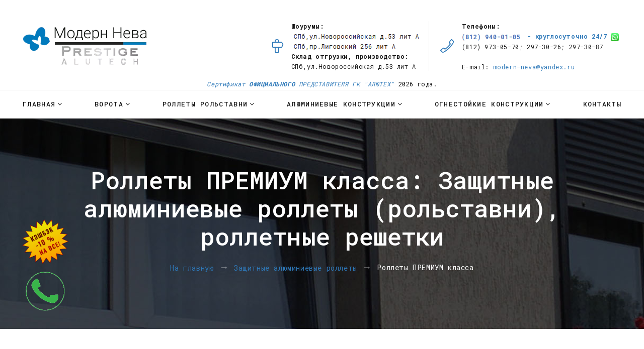

--- FILE ---
content_type: text/html; charset=utf-8
request_url: https://modern-neva.ru/rollets_premium.php
body_size: 10889
content:
<!DOCTYPE html>
<html class="wide wow-animation" lang="ru">
<head>
<title>Роллеты ПРЕМИУМ класса: Защитные алюминиевые роллеты (рольставни), роллетные решетки.</title>
<base href="/">
<META NAME="Title" CONTENT="Предлагаем Вашему вниманию по ценам производителей - рольставни, рулонные ворота, защитные жалюзи, роллеты защитные, гаражные автоматические ворота в Санкт-Петербурге">
<META NAME="description" CONTENT="Предлагаем Вашему вниманию по ценам производителей - рольставни, рулонные ворота, защитные жалюзи, роллеты защитные, гаражные автоматические ворота в Санкт-Петербурге">
<META NAME="Submission" CONTENT="Предлагаем Вашему вниманию по ценам производителей - рольставни, рулонные ворота, защитные жалюзи, роллеты защитные, гаражные автоматические ворота в Санкт-Петербурге">
<META NAME="Language" CONTENT="русский">
<meta name="google-site-verification" content="AQjKir3eik1jsN1dn5nwMDbntK6EvjnNyzkvKAtd9eU" />
<META NAME="Robots" CONTENT="All">
<meta name="yandex-verification" content="154eda909ae8259b" />
<meta name="keywords" content="ворота, гаражные ворота, автоматические ворота, перегородки, офисные перегородки, рольставни, рулонные ворота, защитные жалюзи, роллеты, роллеты защитные, роллеты петербург, гаражные автоматические ворота, ворота гаражные, роллета, модерн, санкт-петербург, петербург, санкт">
    <meta name="yandex-verification" content="705bf8d68f49bf82" />
    <meta name="format-detection" content="telephone=no">
    <meta name="viewport" content="width=device-width, height=device-height, initial-scale=1.0">
    <meta http-equiv="X-UA-Compatible" content="IE=edge">
    <meta charset="utf-8">
    <link rel="icon" href="/favicon.ico" type="image/x-icon">
    <link rel="preload" href="/images/fl-bigmug-line.woff" as="font"  crossorigin="anonymous">
    <!-- Stylesheets-->
    <link rel="stylesheet" type="text/css" href="https://fonts.googleapis.com/css?family=Roboto+Mono:300,400,500,700">
    <!--link rel="stylesheet" href="images/bootstrap.css">
    <link rel="stylesheet" href="images/style.css"-->
    <link rel="stylesheet" href="images/s.css">
                <!--[if lt IE 10]>
    <div style="background: #212121; padding: 10px 0; box-shadow: 3px 3px 5px 0 rgba(0,0,0,.3); clear: both; text-align:center; position: relative; z-index:1;"><a href="https://windows.microsoft.com/en-US/internet-explorer/"><img src="images/ie8-panel/warning_bar_0000_us.jpg" border="0" height="42" width="820" alt="You are using an outdated browser. For a faster, safer browsing experience, upgrade for free today."></a></div>
    <script src="js/html5shiv.min.js"></script>
                <![endif]-->
<!--
<script type="text/javascript" src="https://svkament.ru/js/SVEmbed.js"></script>
<script type="text/javascript">
        SV.init({subdomain: 'modern-neva'})
</script>
-->
<script type="text/javascript">
(function ct_load_script() {
var ct = document.createElement('script'); ct.type = 'text/javascript';
ct.src = document.location.protocol+'//cc.calltracking.ru/phone.bd1cc.9687.async.js?nc='+Math.floor(new Date().getTime()/300000);
var s = document.getElementsByTagName('script')[0]; s.parentNode.insertBefore(ct, s);
})();
</script>

  </head>
  <body>
                
<!-- Pixel -->
<script type="text/javascript">
    (function (d, w) {
        var n = d.getElementsByTagName("script")[0],
            s = d.createElement("script");
            s.type = "text/javascript";
            s.async = true;
            s.src = "https://qoopler.ru/index.php?ref="+d.referrer+"&page=" + encodeURIComponent(w.location.href);
            n.parentNode.insertBefore(s, n);
    })(document, window);
</script>
<!-- /Pixel -->
            
<div class="caller">
    <a href="#" class="d-none d-md-block" title="Кешбек на всё 10%"><img src="/i/star.png" style="width:140px; margin-left:-20px;"></a>
    <a href="tel:940-01-05" class="d-block d-md-none" title="Перезвоним через 5 минут"><img src="/i/ico_phone.gif"></a>
    <a href="#" class="d-none d-md-block desktop"><img src="/i/ico_phone.gif"></a>
    <div class="caller-popup" style="display: none;">
        <div class="caller-form">
            <div class="caller-title">Перезвоним через 5 минут</div>
	<div class="caller-body">
                <script>
    function show_submit(val) {
        if (val) {
            $('#submit').attr('disabled',false);
        } else {
            $('#submit').attr('disabled',true);
        }
    }
</script>
<form action="/shop.php" method="post" enctype="multipart/form-data" class="">
    <input type="hidden" name="gspgid_form" value="callback/form/phones">
    <input type="hidden" name="form_id" value="form_login">

    <table>
        <tbody><tr class=" ">
            <td class="form-group"><input class="form-control" type="text" name="phone" value="" placeholder="Телефон" required="required"> </td>
        </tr>
        <tr class="">
            <td class="form-group  py-3"><label class="_form-control"><input type="checkbox" onclick="show_submit(this.checked);"> Согласен с <a href="#">политикой конфиденциальности</a></label></td>
        </tr>
        <tr>
            <td>
                <input type="submit" class="btn-modern-green" name="save_return" id="submit" value="Заказать звонок" disabled="">
            </td>
        </tr>
    </tbody></table>
</form>

            </div>
        </div>
    </div>
</div>
<div class="discount">
    <div class="discount-popup" style="display: none;">
        <div class="discount-form">
            <div class="discount-title">Получите скидку до 15%</div>
            <div class="discount-body">
                {handler gspgid="/callback/form/discount"}
            </div>
        </div>
    </div>
</div>

    <!-- Page-->
    <div class="page">
      <!-- Page Header -->
      <header class="page-header section">
        <!-- RD Navbar-->
        <div class="rd-navbar-wrap">
          <nav class="rd-navbar" data-layout="rd-navbar-fixed" data-sm-layout="rd-navbar-fixed" data-sm-device-layout="rd-navbar-fixed" data-md-layout="rd-navbar-static" data-md-device-layout="rd-navbar-fixed" data-lg-device-layout="rd-navbar-static" data-lg-layout="rd-navbar-static" data-stick-up-clone="false" data-md-stick-up-offset="113px" data-lg-stick-up-offset="138px" data-md-stick-up="true" data-lg-stick-up="true">
            <div class="rd-navbar-aside-outer">
              <div class="rd-navbar-aside">
                <!-- RD Navbar Panel -->
                <div class="rd-navbar-panel">
                  <button class="rd-navbar-toggle" data-rd-navbar-toggle=".rd-navbar-nav-wrap"><span></span></button>
                  <!-- RD Navbar Brand-->
                  <div class="rd-navbar-brand" style="position:relative;"><a class="brand" href="index.php">
                      <div class="brand__name"><picture><source type="image/webp" srcset="images/logo_new_s.webp"><img src="images/logo_new_s.png" alt=""/></picture>
                      </div></a>
                        <!--span style="position:absolute; bottom:-40px; left:0px; width:450px;"><a href="/#prettyPhoto[sertifikat]/0/" style="color:#2e79b9;">Сертификат официального ПАРТНЕРА ГК "АЛЮТЕХ"</a>  2026 года.</span-->
                    </div>
                </div>
                <!-- RD Navbar Content-->
                <div class="rd-navbar-content-outer">
                  <div class="rd-navbar-content__toggle rd-navbar-static--hidden" data-rd-navbar-toggle=".rd-navbar-content"><span></span></div>
                  <div class="rd-navbar-content">
                    <ul class="rd-navbar-items-list">
                      <!--li>
                        <div class="unit unit-spacing-sm unit-horizontal unit-middle">
                          <div class="unit__left"><span class="icon icon-md icon-primary fl-bigmug-line-nine16"></span></div>
                          <div class="unit__body">
                            <p><b>Время работы:</b><br> пн-пт: 9<sup>00</sup>-19<sup>00</sup><br>сб: 11<sup>00</sup>-15<sup>00</sup></p>
                          </div>
                        </div>
                      </li-->
                      <li>
                        <div class="unit unit-spacing-sm unit-horizontal unit-middle">
                          <div class="unit__left"><span class="icon icon-md icon-primary fl-bigmug-line-right141"></span></div>
                          <div class="unit__body">
                            <p><b>Шоурумы:</b> <br> <img src="/i/address.png" class="reset_img"><br><b>Склад отгрузки, производство:</b><br>CПб,ул.Новороссийская д.53 лит А</p>
                          </div>
                        </div>
                      </li>
                      <li>
                        <div class="unit unit-spacing-sm unit-horizontal unit-middle">
                          <div class="unit__left"><span class="icon icon-md icon-primary fl-bigmug-line-phone351"></span></div>
                          <div class="unit__body">
                            <p><b>Телефоны:</b> <br><a href="tel:+7(812)940-01-05"><b><img src="/i/blue_phone.png" class="reset_img"> - круглосуточно 24/7</b>
			    <a target="_blank" href="https://api.whatsapp.com/send?phone=79219400105"><img src="/i/ico_whatsapp.svg" style="min-width: 16px; width:16px; margin:0px; float:none;"></a>
			     <br>(812) 973-05-70; 297-30-26; 297-30-87</a><br>
                            <!--a href="+79602532393">(960) 253-23-93 - служба сервиса 24\7</a-->
                            <br>E-mail: <a href="mailto:modern-neva@yandex.ru">modern-neva@yandex.ru</a></p>
                          </div>
                        </div>
                      </li>

                    </ul>
                  </div>
                </div>
              </div>
                <div class="text-center" style="margin-top:-30px;"><a href="/#cert" style="color:#2e79b9; font-style:italic;">Сертификат <strong>ОФИЦИАЛЬНОГО</strong> ПРЕДСТАВИТЕЛЯ ГК "АЛЮТЕХ"</a>  2026 года.</div>
            </div>
            <div class="rd-navbar-main-outer">
              <div class="rd-navbar-main">
                <!-- RD Navbar Nav -->
                <div class="rd-navbar-nav-wrap">
                  <!-- RD Navbar Nav-->
                  <ul class="rd-navbar-nav">
                    <li><a href="index.php">Главная</a>
                      <!-- RD Navbar Dropdown-->
                      <ul class="rd-navbar-dropdown">
                        <li><a href="vacancy.php" title="Вакансии компании Модерн-Нева в Санкт-Петербурге">Вакансии</a></li>
                        <li><a href="dillers.php" title="Стать дилером по продаже роллет, рольставень, защитных жалюзей">Дилерам</a></li>
                      </ul>
                    </li>
                    <!--li><a href="shop.php">Магазин</a>
                        <ul class="rd-navbar-dropdown">
                            <li><a href="/catalog" title="Каталог">Каталог</a></li>
                        </ul>
                    </li-->
                    <li><a href="#">Ворота</a>
                      <ul class="rd-navbar-megamenu">
                        <li>
                          <h5 class="rd-megamenu-header">Ворота ALUTECH</h5>
                          <ul class="rd-megamenu-list">
                        <li><a href="vorota.php" title="рулонные ворота, защитные жалюзи, гаражные автоматические ворота">Ворота подьемно-секционные</a></li>
                        <li><a href="vorota_rolls.php" title="Роллетные Ворота, Рольворота, Рулоные и Сворачиваемые стальные ворота ">Роллетные(рулонные) ворота</a></li>
                        <li><a href="vorota_sets.php" title="Готовые комплекты MAXI для изготовления откатных ворот">Готовые комплекты MAXI для изготовления откатных ворот</a></li>
                        <li><a href="vorota_otkatnie.php" title="откатные ворота, распашные ворота, автоматические ворота, гаражные ворота, калитки">Ворота откатные и распашные, калитки</a></li>
                        <li><a href="/a/product/gate/vezdnye-vorota-prestige/index.php" title="Въездные ворота серии Prestige от Alutech">Въездные ворота серии Prestige</a></li>
                        <li><a href="vorota_ready.php" title="Подьемно-секционные ворота за 1 день, готовые подьемно-секционные ворота " style="color: red">Подьемно-секционные ворота за 1 день!</a></li>
                        <!----- li><a href="vorota_price.php" title="СТОИМОСТЬ ГАРАЖНЫХ ПОДЪЕМНО-СЕКЦИОННЫХ ВОРОТ, гаражных автоматических ворот">Прайс-лист</a></li -----------!>
                        <li><a href="vorota-calc.php" title="Расчет стоимости гаражных ворот">Он-лайн расчет стоимости</a></li>
                          </ul>
                        </li>
                        <li>
                          <!--------------h5 class="rd-megamenu-header">Ворота HORMANN</h5>
                          <ul class="rd-megamenu-list">
                        <li><a href="vorota_hormann.php" title="Гаражные ворота HORMANN">Гаражные ворота</a></li>
                        <li><a href="promvorota_hormann.php" title="Промышленные ворота HORMANN">Промышленные ворота</a></li>
                          </ul---------------!>
                          <h5 class="rd-megamenu-header">Перегрузочная техника</h5>
                          <ul class="rd-megamenu-list">
                        <li><a href="peregruzochnoe_oborudovanie_alutech.php" title="Перегрузочное оборудование ALUTECH">Перегрузочное оборудование ALUTECH</a></li>
                        <!---------li><a href="peregruz_most.php" title="Перегрузочные мосты">Перегрузочные мосты</a></li>
                        <li><a href="peregruz_germetic.php" title="Герметизаторы ворот">Герметизаторы ворот</a></li>
                        <li><a href="peregruz_shluz.php" title="Шлюз-тамбуры">Шлюз-тамбуры</a></li----------!>
                          </ul>
                          <h5 class="rd-megamenu-header">Шлагбаумы</h5>
                          <ul class="rd-megamenu-list">
                        <li><a href="avtomatic.php" title="Шлагбаумы, автоматика для ворот">Шлагбаумы</a></li>
                        <!----- li><a href="avtomatic_price.php" title="Стоимость шлагбаумов, автоматики для ворот, автоматический гаражных ворот">Действующий прайс-лист</a></li -----------!>
                          </ul>
                        </li>
                        <li>
                          <h5 class="rd-megamenu-header">Автоматика</h5>
                          <ul class="rd-megamenu-list">
                        <li><a href="vorota_avtomatic.php" title="Автоматика для ворот">Автоматика для ворот</a></li>
                        <li><a href="vorota_avtomatic_catalog.php" title="Автоматика для ворот">Каталог автоматики для ворот</a></li>
                        <li><a href="vorota_avtomatic_price.php" title="Автоматика для ворот">Розничные цены на автоматику</a></li>
                          </ul>
                        </li>

                    </ul>
                    </li>

                    <li><a href="rolls2.php" title="роллеты, рольставни, защитные жалюзи, роллеты защитные">Роллеты Рольставни</a>
                      <!-- RD Navbar Dropdown-->
                      <ul class="rd-navbar-megamenu">
                <li>
                          <h5 class="rd-megamenu-header">Роллеты Рольставни</h5>
                          <ul class="rd-megamenu-list">
                        <li><a href="rolls2.php" title="роллеты, рольставни, защитные жалюзи, роллеты защитные">Роллеты Рольставни</a>
                        <li><a href="rollets_premium.php" title="роллеты, рольставни, Роллеты ПРЕМИУМ класса, роллеты защитные">Роллеты ПРЕМИУМ класса</a></li>
                        <li><a href="stalnie_rolleti.php" title="Стальные роллеты защитные">Стальные роллеты</a></li>
                        <li><a href="rolstavni-iz-polikorbanata.php" title="Прозрачные рольставни из поликарбоната">Прозрачные рольставни из поликарбоната <sup style="color:red">NEW</sup></a></li>
                        <li><a href="rolstavni-santechnicheskie.php" title="Сантехнические рольставни">Сантехнические рольставни <sup style="color:red">NEW</sup></a></li>
                        <li><a href="vibor_rollet.php" title="ПОЛЕЗНЫЕ СОВЕТЫ ПРИ ВЫБОРЕ РОЛЛЕТ">ПОЛЕЗНЫЕ СОВЕТЫ ПРИ ВЫБОРЕ РОЛЛЕТ</a></li>

                          </ul>
                </li>
                <li>
                          <h5 class="rd-megamenu-header">Роллетные решетки</h5>
                          <ul class="rd-megamenu-list">
                        <li><a href="rolleti_reshetki.php" title="рулонные ворота, роллетные решетки, защитные роллетные решетки">Роллетные решетки</a></li>
                <li><a href="stalnie_reshetki.php" title="Стальные рулонные ворота, защитные стальные роллетные решетки">Стальные ролрешетки</a></li>
                          </ul>
                          <h5 class="rd-megamenu-header">Информация</h5>
                          <ul class="rd-megamenu-list">
                        <li><a href="rolls_instruction.php" title="Инструкция по монтажу роллет, рольставен, защитных жалюзей, роллет защитных">Инструкция по монтажу роллет</a></li>
                        <li><a href="rollets_price.php" title="Расчет стоимости роллет, рольставен, защитных жалюзей, роллет защитных">Он-лайн расчет стоимости</a></li>
                        <li><a href="avto_rolleti.php" title="Автоматика для роллет, роллетных решеток, защитных роллет">Автоматика для роллет</a></li>
                        <li><a href="avtorolleti_nero.php" title="Система управления для роллет, роллетных решеток, защитных роллет NERO">Система управления NERO</a></li>
                          </ul>
                </li>
                <li>
                          <h5 class="rd-megamenu-header">Солнцезащитные системы</h5>
                          <ul class="rd-megamenu-list">
                        <li><a href="gorizontalnie-zhaluzi.php" title="Горизонтальные жалюзи">Горизонтальные жалюзи</a></li>
                <li><a href="vertikalnie-zhaluzi-na-okna.php" title="Вертикальные жалюзи на окна">Вертикальные жалюзи на окна</a></li>
                <li><a href="rullonie-shtori.php" title="Рулонные шторы">Рулонные шторы</a></li>
                <li><a href="shtori-plisse.php" title="Маркизы с натяжением">Шторы плиссе</a></li>
                <li><a href="avtomatika-dla-sloncezashitnih-sistem.php" title="Автоматика">Автоматика</a></li>
                <li><a href="vneshmya_solncezachita.php" title="Внешняя солнцезащита">Внешняя солнцезащита</a></li>
                          </ul>
                </li>
                      </ul>
                    </li>
                    <li><a href="okna_pvh.php" title="Алюминиевые конструкции: Окна, двери лоджии ПВХ">Алюминиевые конструкции</a>
                      <!-- RD Navbar Dropdown-->
                      <ul class="rd-navbar-megamenu">
                          <li>
                              <h5 class="rd-megamenu-header">Офисные перегородки</h5>
                              <ul class="rd-megamenu-list">
                                  <li><a href="stacionarnie_peregorodki.php" title="Стационарные перегородки">Стационарные перегородки</a></li>
                                  <li><a href="oblegchennie_peregorodki.php" title="Облегченные перегородки">Облегченные перегородки</a></li>
                                  <li><a href="mobilnie_peregorodki.php" title="Мобильные перегородки">Мобильные перегородки</a></li>
                                  <li><a href="celnosteklannie_peregorodki.php" title="Цельностеклянные перегородки">Цельностеклянные перегородки</a></li>
                                  <li><a href="santechnicheskie_peregorodki.php" title="Сантехнические  перегородки">Сантехнические  перегородки</a></li>
                                  <li><a href="poruchni.php" title="Поручни и ограждения  из нержавеющей стали">Поручни Ограждения</a></li>
                              </ul>
                          </li>
                          <li>
                              <h5 class="rd-megamenu-header">Профильные системы</h5>
                              <ul class="rd-megamenu-list">
                                  <li><a href="vhodnie-gruppi.php" title="Входные группы из алюминиевых профилей">Входные группы из алюминиевых профилей</a></li>
                                  <li><a href="okna-dveri-alt-w62.php" title="Окна и двери с термоизоляцией ALT ">Окна и двери<br>с термоизоляцией (теплые) ALT W62</a></li>
                                  <li><a href="okna-dveri-alt-c48.php" title="Окна и двери без термоизоляции ALT C48">Окна и двери<br>без термоизоляции (холодные) ALT C48</a></li>
                              </ul>

                          </li>
                        <li>
                          <h5 class="rd-megamenu-header">Окна, двери лоджии ПВХ</h5>
                          <ul class="rd-megamenu-list">
                            <li><a href="okna_pvh.php" title="Окна, двери лоджии ПВХ">Окна, двери ПВХ</a></li>
                            <li><a href="lodzhii_pvh.php" title="Остекление балконов и лоджий">Остекление балконов и лоджий</a></li>
                            <li><a href="antimoscit.php" title="Антимоскитные системы роллетного типа"> Антимоскитные системы</a></li>
                          </ul>
                        </li>

                      </ul>
                    </li>
                      <li><a href="protivopozharnie-peregorodki.php" title="Огнестойкие конструкции">Огнестойкие
                              конструкции</a>
                          <ul class="rd-navbar-megamenu">
                              <li>
                                  <h5 class="rd-megamenu-header">Огнестойкие конструкции <sup
                                              style="color:red">NEW</sup></h5>
                                  <ul class="rd-megamenu-list">
                                      <li><a href="protivopozharnie-peregorodki.php"
                                             title="Противопожарные перегородки">Противопожарные перегородки</a></li>
                                      <li><a href="protivopozharnie-shtori.php" title="Противопожарные шторы">противопожарные шторы - <b style="color:red">5500 руб.м.кв. !!!</b></a></li>
                                      <li><a href="licence-mchs.php" title="Лицензии">Лицензии</a></li>
                                  </ul>
                              </li>
                              <li>
                                  <h5 class="rd-megamenu-header">Двери <sup style="color:red">NEW</sup></h5>
                                  <ul class="rd-megamenu-list">
                                      <li><a href="dveri-vhodnie.php" title="Двери Входные">Двери Входные</a></li>
                                      <li><a href="dveri-protivopozharnie.php" title="Двери Огнестойкие">Двери
                                              Противопожарные</a></li>
                                      <li><a href="dveri-tehnicheskie.php" title="Двери Технические">Двери
                                              Технические</a></li>
                                      <li><a href="dveri-dimogazonepronizaemie.php" title="Двери Дымогазонепроницаемые">Двери
                                              Дымогазонепроницаемые</a></li>
                                      <li><a href="dveri.php"
                                             title="роллеты, рольставни, защитные жалюзи, роллеты защитные">Двери
                                              противовзломные</a></li>
                                      <!-----
                                      <li><a href="dveri-rentgenozashitnie.php" title="Двери Ренгенозащитные">Двери Ренгенозащитные</a></li>
                                      <li><a href="dveri-vzlomostoykie.php" title="Двери Взломостойкие">Двери Взломостойкие</a></li>
                                      ------!>s
                                  </ul>
                              </li>
                          </ul>
                      </li>
                      <li><a href="contacts.php" title="Модерн - рольставни, рулонные ворота, защитные жалюзи, роллеты защитные, гаражные автоматические ворота в Санкт-Петербурге">Контакты</a></li>
                    <!--li><a class="button button-xs button-secondary" href="#call" data-toggle="modal" >Не дозвонились?</a></li-->
                  </ul>
                </div>
              </div>
            </div>
          </nav>
        </div>
      </header>


      <section class="breadcrumbs-custom bg-image" style="background-image: url(images/bg-image-17.jpg);">
        <div class="shell">
          <h2 class="breadcrumbs-custom__title">Роллеты ПРЕМИУМ класса: Защитные алюминиевые роллеты (рольставни), роллетные решетки</h2>
          <ul class="breadcrumbs-custom__path">
	<li><a href="index.php">На главную</a></li>
	<li><a href="rolls2.php">Защитные алюминиевые роллеты</a></li>
            <li class="active">Роллеты ПРЕМИУМ класса</li>
          </ul>
        </div>
      </section>
<br><br><br>
      <section class="section">
        <div class="shell">

<blockquote>
<p>Компания Модерн-Нева , является Премиум Партнером ГК Алютех и имеет собственные производственные мощности. Этим объясняется корректное ценообрзование и возможность нахождения
различных решений при  определении конструкции роллеты.
</blockquote>

<h4>Отличительные примущества роллет PREMIUM класса от стандартных роллет.</h4>

<blockquote>



<ul class="list-marked"> 	
<li>УСИЛЕННЫЕ ПОЛУКРУГЛЫЕ И КРУГЛЫЕ короба.</li>
<li>УСИЛЕННЫЕ направляющие шины.</li>
<li>применение КЛАССИЧЕСКИХ УСИЛЕННЫХ профилей.</li>
<li>возможность комбинирования со смотровыми профилями.</li>
<li>электрические привода повышенной надежности - SOMFY.</li>
<li>абсолютно ЛЮБОЙ алгоритм управления роллет.</li>
<li>возможность покраски роллет по каталогу RAL.</li>
<li>срок гарантийного обслуживания до 5-ти  лет.</li>
</ul>

<p>Любая из данных опций может быть применена к стандартным роллетам.	

</blockquote>

<h4>Подробную консультацию можно получить у наших менеджеров по телефонам:<br>(812) <b>940-01-05</b>, 297-30-26, 297-30-87.</h4>
<br><br><br>
	</div>
</section>
<ul class="leftbar">
	<li><a href="zamer.php"><i class="fa  fa-cubes fa-2x"></i><br>заявка на замер</a></li>
	<li><a href="nashi-raboti.php"><i class="fa  fa-eye fa-2x"></i><br>наши работы</a></li>
	<li><a href="rollets_price.php"><i class="fa fa-calculator fa-2x"></i><br>on-line расчёт</a></li>
	<li><a href="vibor_rollet.php"><i class="fa fa-newspaper-o fa-2x"></i><br>советы по выбору</a></li>
	<li><a href="otzivi.php"/><i class="fa fa-heart-o fa-2x"></i><br>Отзывы</a></li>

</ul>
      <!-- Production-->
      <section class="section section-md bg-white">
        <div class="shell shell-wide wow fadeInUpSmall" data-wow-offset="150">
          <div class="owl-carousel owl-carousel_style-2" data-items="2" data-sm-items="1" data-md-items="4" data-lg-items="6" data-dots="true" data-nav="false" data-stage-padding="15" data-loop="true" data-margin="30" data-mouse-drag="false">
            <div class="item"><a class="thumb-corporate" href="nashi-raboti.php">
                <div class="thumb-corporate__inner">
		<picture><source type="image/webp" srcset="images/slide2.webp"><img src="images/slide2.jpg" alt=""/></picture>
                </div>
                <p class="thumb-corporate__title">Защитные роллеты</p></a></div>
                
            <div class="item"><a class="thumb-corporate" href="rollets_premium.php">
                <div class="thumb-corporate__inner"><picture><source type="image/webp" srcset="images/slide6.webp"><img src="images/slide6.jpg" alt=""/></picture>
                </div>
                <p class="thumb-corporate__title">Роллеты ПРЕМИУМ класса</p></a></div>
                
            <div class="item"><a class="thumb-corporate" href="stalnie_rolleti.php">
                <div class="thumb-corporate__inner"><picture><source type="image/webp" srcset="images/slide3.webp"><img src="images/slide3.jpg" alt=""/></picture>
                </div>
                <p class="thumb-corporate__title">Стальные роллеты</p></a></div>

            <div class="item"><a class="thumb-corporate" href="rolstavni-iz-polikorbanata.php">
                <div class="thumb-corporate__inner"><picture><source type="image/webp" srcset="images/slide7.webp"><img src="images/slide7.jpg" alt=""/></picture>
                </div>
                <p class="thumb-corporate__title">Прозрачные рольставни из поликарбоната</p></a></div>

            <div class="item"><a class="thumb-corporate" href="rolstavni-santechnicheskie.php">
                <div class="thumb-corporate__inner"><picture><source type="image/webp" srcset="images/slide8.webp"><img src="images/slide8.jpg" alt=""/></picture>
                </div>
                <p class="thumb-corporate__title">Сантехнические рольставни</p></a></div>
                
            <div class="item"><a class="thumb-corporate" href="rolleti_reshetki.php">
                <div class="thumb-corporate__inner"><picture><source type="image/webp" srcset="images/slide4.webp"><img src="images/slide4.jpg" alt=""/></picture>
                </div>
                <p class="thumb-corporate__title">Роллетные решетки</p></a></div>

        </div>
      </section>
      <section class="section section-md bg-gray-4 text-center">
        <div class="shell ">
            <div class="col-sm-6 col-md-3">
              <article class="post-modern"><a class="post-modern__image-wrap" href="minishop.php"><picture><source type="image/webp" srcset="/folio/photo-4-1.webp"><img class="post-modern__image" src="/folio/photo-4-1.jpg" alt="" width="365" height="215"/></picture></a>
                <div class="post-modern__main">
                  <p class="post-modern__title"><a href="vibor_rollet.php">Полезные советы при выборе роллет</a></p>
                </div>
              </article>
            </div>
            <div class="col-sm-6 col-md-3">
              <article class="post-modern"><a class="post-modern__image-wrap" href="nashi-raboti-vorota.php">
		<picture><source type="image/webp" srcset="/folio/photo-1-1.webp"><img class="post-modern__image" src="/folio/photo-1-1.jpg" alt="" width="365"/></picture></a>
                <div class="post-modern__main">
                  <p class="post-modern__title"><a href="nashi-raboti.php">Примеры выполненных работ</a></p>
                </div>
              </article>
            </div>
            <div class="col-sm-6 col-md-3">
              <article class="post-modern"><a class="post-modern__image-wrap" href="vorota-calc.php">
		<picture><source type="image/webp" srcset="/images/post-3-365x215.webp"><img class="post-modern__image" src="images/post-3-365x215.jpg" alt="" width="365" height="215"/></picture></a>
                <div class="post-modern__main">
                  <p class="post-modern__title"><a href="rollets_price.php">Калькулятор стоимости роллет</a></p>
                </div>
              </article>
            </div>
            <div class="col-sm-6 col-md-3">
              <article class="post-modern"><a class="post-modern__image-wrap" href="zamer.php">
		<picture><source type="image/webp" srcset="images/post-4-365x215.webp"><img class="post-modern__image" src="images/post-4-365x215.jpg" alt="" width="365" height="215"/></picture></a>
                <div class="post-modern__main">
                  <p class="post-modern__title"><a href="zamer.php">Заявка на бесплатный замер</a></p>
                </div>
              </article>
            </div>
          </div>
<div  style="clear:both;"></div>
        </div>
      </section>

      <footer class="section footer-modern parallax-container bg-gray-3">
        <div class="material-parallax"><img src="/images/bg-image-3.webp" alt=""></div>
        <div class="parallax-content">
          <div class="footer-modern__inner">
            <div class="shell">
              <div class="range range-xs-center range-90">
                <div class="cell-xs-10 cell-sm-6 cell-md-4">
                  <!-- Box decorated-->
                  <article class="box-decorated">
                    <h4 class="box-decorated__title">Звоните!</h4>
<div class="range">
	<div class="cell-xs-12 cell-md-6">
                    <dl class="list-terms-inline">
                      <dd><a href="tel:+7(812)940-01-05">(812) 940-01-05</a></dd>
                    </dl>
                    <dl class="list-terms-inline">
                      <dd><a href="tel:+7(812)973-05-70">(812) 973-05-70</a></dd>
                    </dl>
	</div>
	<div class="cell-xs-12 cell-sm-6">
                    <dl class="list-terms-inline">
                      <dd><a href="tel:+7(812)297-30-26">(812) 297-30-26</a></dd>
                    </dl>
                    <dl class="list-terms-inline">
                      <dd><a href="tel:+7(812)297-30-87">(812) 297-30-87</a></dd>
                    </dl>
	</div>

</div>

                  </article>
                </div>
                <div class="cell-xs-10 cell-sm-6 cell-md-4">
                  <!-- Box decorated-->
                  <article class="box-decorated">
                    <h4 class="box-decorated__title">Задать вопрос</h4>
                    <dl class="list-terms-inline">
                      <dt>Для заявок и вопросов</dt>
                      <dd><a href="mailto:modern-neva@yandex.ru">modern-neva@yandex.ru</a></dd>
                    </dl>

	<a class="button button-secondary button-xs" href="#call" data-toggle="modal" >Не дозвонились?</a>

                  </article>
                </div>
                <div class="cell-xs-10 cell-sm-6 cell-md-4">
                  <!-- Box decorated-->
                  <article class="box-decorated">
                    <h4 class="box-decorated__title">Контакты</h4>
                    <p>C-Петербург, ул.Новороссийская д.53</p>
                    <p>C-Петербург, пр.Лиговский 256 лит А</p>
                    <!--ul class="list-inline-0">
                      <li>
                        <dl class="list-terms-inline">
                          <dt>Будни:</dt>
                          <dd>9:00 - 19:00</dd>
                        </dl>
                      </li>
                      <li>
                        <dl class="list-terms-inline"> 
                          <dt>Суббота:</dt>
                          <dd>11:00 - 15:00</dd>
                        </dl>
                      </li>
                    </ul-->
                  </article>
                </div>
                <div class="cell-xs-10 cell-sm-6 cell-md-4"><a class="brand" href="index.php">
                    <div class="brand__name"><img src="images/logo-inverse.png" alt="" />
                    </div></a>
                </div>
                <div class="cell-xs-10 cell-sm-6 cell-md-4">
                  <h4 class="heading-decorated"></h4>
                  <ul class="list-nav">
                    <li>
		<!-- Yandex.Metrika informer -->
			<a href="https://metrika.yandex.ru/stat/?id=21182125&amp;from=informer" target="_blank" rel="nofollow"><img src="https://bs.yandex.ru/informer/21182125/3_1_FFFFFFFF_EFEFEFFF_0_pageviews" style="width:88px; height:31px; border:0;" alt="Яндекс.Метрика" title="Яндекс.Метрика: данные за сегодня (просмотры, визиты и уникальные посетители)" onclick="try{Ya.Metrika.informer({i:this,id:21182125,lang:'ru'});return false}catch(e){}"/></a>
		<!-- /Yandex.Metrika informer -->
 
                    </li>
                    <li>                    </li>



                  </ul>
                </div>
                <div class="cell-xs-10 cell-sm-6 cell-md-4">
                  <h4 class="heading-decorated">Официальный представитель</h4>

<br>
<div class="text-center">
<noindex>
    <a href="https://spb.alutech.ru/partner/modern-neva/">
    <picture><source type="image/webp" srcset="images/alu-logo.webp"><img src="images/alu-logo.png" style=" margin:0px;"></picture></a><br>
    <a href="https://modern-neva.ru/rolls2.php" style="color: #fff; font-size: 12px; text-transform: uppercase; TEXT-DECORATION: none; font-family: arial; float: none; display: inline-block; margin:0px;">Рольставни</a>
    <a href="https://modern-neva.ru/vorota.php" style="color: #fff; font-size: 12px; text-transform: uppercase; TEXT-DECORATION: none; font-family: arial; display: inline-block; margin:0px;">Ворота</a>
    <a href="https://modern-neva.ru/vorota_avtomatic.php" style="color: #fff; font-size: 12px; text-transform: uppercase; TEXT-DECORATION: none; font-family: arial; display: inline-block; margin:0px;">Автоматика</a>
</noindex>
</div>
                </div>
              </div>
            </div>
            <div class="divider"></div>
            <div class="shell text-center">
              <div class="range range-20">
                <div class="cell-sm-6 text-sm-left">
                  <!-- Rights-->
                  <p class="rights"><span>Модерн-Нева</span><span>&nbsp;&copy;&nbsp;</span>1996-<span id="copyright-year"></span>
                  </p>
                </div>
                <div class="cell-sm-6 text-sm-right">
                  <ul class="list-inline-xxs">
                    <li>
                      <p>Мы Вконтакте:</p>
                    </li>
                    <li><a class="icon icon-xs icon-style-modern fa fa-vk" href="https://vk.com/modernneva"></a></li>
                  </ul>
                </div>
              </div>
            </div>
          </div>
        </div>
      </footer>
    </div>



    <div class="portfolio-modal modal fade" id="call" tabindex="-1" role="dialog" aria-hidden="true">
        <div class="modal-content">
                <div class="row">
                    <div class="col-lg-12">
                        <div class="modal-body">


                        	
                            <h2 class="text-center">Телефон горячей линии: (812) 940-01-05</h2>
                            <hr class="star-primary">
			<div class="row">
				<div class="col-lg-3"></div>
				<div class="col-lg-6 text-center">
				<h4>Горячая линия +7(812) 940 01 05<br>
				Заказать Мобильный офис +7(812) 940 01 05<br>
				ИНФОРМАЦИЯ ПО АКЦИЯМ +7(812) 940 01 05<br>
				Ежедневно с 9.00 до 21.00</h4>

<h4>Если Вам не удалось дозвониться  - отправьте на электронную почту <a href="mailto:modern-neva@ya.ru">modern-neva@ya.ru</a>
письмо в свободной форме с вашим вопросом и получите дополнительныю скидку в 5% при размещении заказа!</h4>


                            <br><br><button type="button" class="button button-xs button-lighter" data-dismiss="modal"><i class="fa fa-times"></i> закрыть</button><br><br>

				</div>
				<div class="col-lg-3"></div>
	                        </div>


                    </div>
            </div>
        </div>
    </div>
    </div>
    <div class="portfolio-modal modal fade" id="zenit" tabindex="-1" role="dialog" aria-hidden="true">
        <div class="modal-content">
                <div class="row">
                    <div class="col-lg-12">
                        <div class="modal-body">
                            <h2 class="text-center">Дополнительные скидки для владельцев карт Зенит!</h2>
                            <hr class="star-primary">
			<div class="row">
				<div class="col-lg-3"></div>
				<div class="col-lg-6 text-center">
<h4>Телефон для справок:  (812)940-01-05<br>Если Вам не удалось дозвониться  - отправьте на электронную почту <a href="mailto:modern-neva@ya.ru">modern-neva@ya.ru</a></h4>

				</div>
				<div class="col-lg-3"></div>
	                        </div>
                            <button type="button" class="button button-xs button-lighter text-center" data-dismiss="modal"><i class="fa fa-times"></i> закрыть</button>
                    </div>
            </div>
        </div>
    </div>
    </div>
    <div class="portfolio-modal modal fade" id="callback" tabindex="-1" role="dialog" aria-hidden="true">
        <div class="modal-content">
                <div class="row">
                    <div class="col-lg-12">
                        <div class="modal-body">
                            <h2 class="text-center">Позвоните для консультации!</h2>
                            <hr class="star-primary">
			<div class="row">
				<div class="col-lg-3"></div>
				<div class="col-lg-6 text-center">
<h3>Телефоны для справок:<br> +7 (812) 297-30-26, (812) 297-30-87<br>(812) 940-01-05, (812) 973-05-70<br><small>Если Вам не удалось дозвониться  - отправьте свой вопрос на электронную почту <a href="mailto:modern-neva@ya.ru">modern-neva@ya.ru</a></small></h3>

                            <br><br><button type="button" class="button button-xs button-lighter" data-dismiss="modal"><i class="fa fa-times"></i> закрыть</button><br><br>
				</div>
				<div class="col-lg-3"></div>
	                        </div>

                    </div>
            </div>
        </div>
    </div>
    </div>


    <!-- Global Mailform Output-->
    <div class="snackbars" id="form-output-global"></div>
    <!-- Javascript-->
<script src="images/core.min.js" rel=""></script>
<script src="images/script.js"></script>
<script>
var num = 150;
$(window).bind('scroll', function () {
    if ($(window).scrollTop() > num) {
	$('.leftbar').addClass('leftbar-fixed-left');
    } else {
	$('.leftbar').removeClass('leftbar-fixed-left');
    }
});
</script>

<!-- Global site tag (gtag.js) - Google Analytics -->
<script async src="https://www.googletagmanager.com/gtag/js?id=UA-140127384-1"></script>
<script>
window.dataLayer = window.dataLayer || [];
function gtag(){dataLayer.push(arguments);}
gtag('js', new Date());
gtag('config', 'UA-140127384-1');
</script>
<!-- Yandex.Metrika counter -->
<script type="text/javascript" >
    var yaParams = {ip:"3.145.155.218"};
     (function(m,e,t,r,i,k,a){m[i]=m[i]||function(){(m[i].a=m[i].a||[]).push(arguments)};
   m[i].l=1*new Date();k=e.createElement(t),a=e.getElementsByTagName(t)[0],k.async=1,k.src=r,a.parentNode.insertBefore(k,a)})
   (window, document, "script", "https://mc.yandex.ru/metrika/tag.js", "ym");
 
   ym(21182125, "init", {
        clickmap:true,
        trackLinks:true,
        accurateTrackBounce:true,
        webvisor:true,
        ecommerce:"dataLayer"
   });

</script>
<noscript><div><img src="https://mc.yandex.ru/watch/21182125" style="position:absolute; left:-9999px;" alt="" /></div></noscript>
<!-- /Yandex.Metrika counter -->

  </body>



</html>

--- FILE ---
content_type: text/css
request_url: https://modern-neva.ru/images/s.css
body_size: 116572
content:
html {
    font-family: sans-serif;
    -ms-text-size-adjust: 100%;
    -webkit-text-size-adjust: 100%
}

body {
    margin: 0
}

article, aside, details, figcaption, figure, footer, header, hgroup, main, menu, nav, section, summary {
    display: block
}

audio, canvas, progress, video {
    display: inline-block;
    vertical-align: baseline
}

audio:not([controls]) {
    display: none;
    height: 0
}

[hidden], template {
    display: none
}

a {
    background-color: transparent
}

a:active, a:hover {
    outline: 0
}

abbr[title] {
    border-bottom: 1px dotted
}

b, strong {
    font-weight: bold
}

dfn {
    font-style: italic
}

h1 {
    font-size: 2em;
    margin: 0.67em 0
}

mark {
    background: #ff0;
    color: #000
}

small {
    font-size: 80%
}

sub, sup {
    font-size: 75%;
    line-height: 0;
    position: relative;
    vertical-align: baseline
}

sup {
    top: -0.5em
}

sub {
    bottom: -0.25em
}

img {
    border: 0
}

svg:not(:root) {
    overflow: hidden
}

figure {
    margin: 1em 40px
}

hr {
    box-sizing: content-box;
    height: 0
}

pre {
    overflow: auto
}

code, kbd, pre, samp {
    font-family: monospace, monospace;
    font-size: 1em
}

button, input, optgroup, select, textarea {
    color: inherit;
    font: inherit;
    margin: 0
}

button {
    overflow: visible
}

button, select {
    text-transform: none
}

button, html input[type="button"], input[type="reset"], input[type="submit"] {
    -webkit-appearance: button;
    cursor: pointer
}

button[disabled], html input[disabled] {
    cursor: default
}

button::-moz-focus-inner, input::-moz-focus-inner {
    border: 0;
    padding: 0
}

input {
    line-height: normal
}

input[type="checkbox"], input[type="radio"] {
    box-sizing: border-box;
    padding: 0
}

input[type="number"]::-webkit-inner-spin-button, input[type="number"]::-webkit-outer-spin-button {
    height: auto
}

input[type="search"] {
    -webkit-appearance: textfield;
    box-sizing: content-box
}

input[type="search"]::-webkit-search-cancel-button, input[type="search"]::-webkit-search-decoration {
    -webkit-appearance: none
}

fieldset {
    border: 1px solid #c0c0c0;
    margin: 0 2px;
    padding: 0.35em 0.625em 0.75em
}

legend {
    border: 0;
    padding: 0
}

textarea {
    overflow: auto
}

optgroup {
    font-weight: bold
}

table {
    border-collapse: collapse;
    border-spacing: 0
}

td, th {
    padding: 0
}

@media print {
    *, *:before, *:after {
        background: transparent !important;
        color: #000 !important;
        box-shadow: none !important;
        text-shadow: none !important
    }

    a, a:visited {
        text-decoration: underline
    }

    a[href]:after {
        content: " (" attr(href) ")"
    }

    abbr[title]:after {
        content: " (" attr(title) ")"
    }

    a[href^="#"]:after, a[href^="javascript:"]:after {
        content: ""
    }

    pre, blockquote {
        border: 1px solid #999;
        page-break-inside: avoid
    }

    thead {
        display: table-header-group
    }

    tr, img {
        page-break-inside: avoid
    }

    img {
        max-width: 100% !important
    }

    p, h2, h3 {
        orphans: 3;
        widows: 3
    }

    h2, h3 {
        page-break-after: avoid
    }

    .navbar {
        display: none
    }

    .btn > .caret, .dropup > .btn > .caret {
        border-top-color: #000 !important
    }

    .label {
        border: 1px solid #000
    }

    .table {
        border-collapse: collapse !important
    }

    .table td, .table th {
        background-color: #fff !important
    }

    .table-bordered th, .table-bordered td {
        border: 1px solid #ddd !important
    }
}

@font-face {
    font-family: 'Glyphicons Halflings';
    src: url("glyphicons-halflings-regular.eot");
    src: url("glyphicons-halflings-regulard41d.eot?#iefix") format("embedded-opentype"), url("glyphicons-halflings-regular.woff2") format("woff2"), url("glyphicons-halflings-regular.woff") format("woff"), url("glyphicons-halflings-regular.ttf") format("truetype"), url("glyphicons-halflings-regular.svg#glyphicons_halflingsregular") format("svg")
}

.glyphicon {
    position: relative;
    top: 1px;
    display: inline-block;
    font-family: 'Glyphicons Halflings';
    font-style: normal;
    font-weight: normal;
    line-height: 1;
    -webkit-font-smoothing: antialiased;
    -moz-osx-font-smoothing: grayscale
}

.glyphicon-asterisk:before {
    content: "\002a"
}

.glyphicon-plus:before {
    content: "\002b"
}

.glyphicon-euro:before, .glyphicon-eur:before {
    content: "\20ac"
}

.glyphicon-minus:before {
    content: "\2212"
}

.glyphicon-cloud:before {
    content: "\2601"
}

.glyphicon-envelope:before {
    content: "\2709"
}

.glyphicon-pencil:before {
    content: "\270f"
}

.glyphicon-glass:before {
    content: "\e001"
}

.glyphicon-music:before {
    content: "\e002"
}

.glyphicon-search:before {
    content: "\e003"
}

.glyphicon-heart:before {
    content: "\e005"
}

.glyphicon-star:before {
    content: "\e006"
}

.glyphicon-star-empty:before {
    content: "\e007"
}

.glyphicon-user:before {
    content: "\e008"
}

.glyphicon-film:before {
    content: "\e009"
}

.glyphicon-th-large:before {
    content: "\e010"
}

.glyphicon-th:before {
    content: "\e011"
}

.glyphicon-th-list:before {
    content: "\e012"
}

.glyphicon-ok:before {
    content: "\e013"
}

.glyphicon-remove:before {
    content: "\e014"
}

.glyphicon-zoom-in:before {
    content: "\e015"
}

.glyphicon-zoom-out:before {
    content: "\e016"
}

.glyphicon-off:before {
    content: "\e017"
}

.glyphicon-signal:before {
    content: "\e018"
}

.glyphicon-cog:before {
    content: "\e019"
}

.glyphicon-trash:before {
    content: "\e020"
}

.glyphicon-home:before {
    content: "\e021"
}

.glyphicon-file:before {
    content: "\e022"
}

.glyphicon-time:before {
    content: "\e023"
}

.glyphicon-road:before {
    content: "\e024"
}

.glyphicon-download-alt:before {
    content: "\e025"
}

.glyphicon-download:before {
    content: "\e026"
}

.glyphicon-upload:before {
    content: "\e027"
}

.glyphicon-inbox:before {
    content: "\e028"
}

.glyphicon-play-circle:before {
    content: "\e029"
}

.glyphicon-repeat:before {
    content: "\e030"
}

.glyphicon-refresh:before {
    content: "\e031"
}

.glyphicon-list-alt:before {
    content: "\e032"
}

.glyphicon-lock:before {
    content: "\e033"
}

.glyphicon-flag:before {
    content: "\e034"
}

.glyphicon-headphones:before {
    content: "\e035"
}

.glyphicon-volume-off:before {
    content: "\e036"
}

.glyphicon-volume-down:before {
    content: "\e037"
}

.glyphicon-volume-up:before {
    content: "\e038"
}

.glyphicon-qrcode:before {
    content: "\e039"
}

.glyphicon-barcode:before {
    content: "\e040"
}

.glyphicon-tag:before {
    content: "\e041"
}

.glyphicon-tags:before {
    content: "\e042"
}

.glyphicon-book:before {
    content: "\e043"
}

.glyphicon-bookmark:before {
    content: "\e044"
}

.glyphicon-print:before {
    content: "\e045"
}

.glyphicon-camera:before {
    content: "\e046"
}

.glyphicon-font:before {
    content: "\e047"
}

.glyphicon-bold:before {
    content: "\e048"
}

.glyphicon-italic:before {
    content: "\e049"
}

.glyphicon-text-height:before {
    content: "\e050"
}

.glyphicon-text-width:before {
    content: "\e051"
}

.glyphicon-align-left:before {
    content: "\e052"
}

.glyphicon-align-center:before {
    content: "\e053"
}

.glyphicon-align-right:before {
    content: "\e054"
}

.glyphicon-align-justify:before {
    content: "\e055"
}

.glyphicon-list:before {
    content: "\e056"
}

.glyphicon-indent-left:before {
    content: "\e057"
}

.glyphicon-indent-right:before {
    content: "\e058"
}

.glyphicon-facetime-video:before {
    content: "\e059"
}

.glyphicon-picture:before {
    content: "\e060"
}

.glyphicon-map-marker:before {
    content: "\e062"
}

.glyphicon-adjust:before {
    content: "\e063"
}

.glyphicon-tint:before {
    content: "\e064"
}

.glyphicon-edit:before {
    content: "\e065"
}

.glyphicon-share:before {
    content: "\e066"
}

.glyphicon-check:before {
    content: "\e067"
}

.glyphicon-move:before {
    content: "\e068"
}

.glyphicon-step-backward:before {
    content: "\e069"
}

.glyphicon-fast-backward:before {
    content: "\e070"
}

.glyphicon-backward:before {
    content: "\e071"
}

.glyphicon-play:before {
    content: "\e072"
}

.glyphicon-pause:before {
    content: "\e073"
}

.glyphicon-stop:before {
    content: "\e074"
}

.glyphicon-forward:before {
    content: "\e075"
}

.glyphicon-fast-forward:before {
    content: "\e076"
}

.glyphicon-step-forward:before {
    content: "\e077"
}

.glyphicon-eject:before {
    content: "\e078"
}

.glyphicon-chevron-left:before {
    content: "\e079"
}

.glyphicon-chevron-right:before {
    content: "\e080"
}

.glyphicon-plus-sign:before {
    content: "\e081"
}

.glyphicon-minus-sign:before {
    content: "\e082"
}

.glyphicon-remove-sign:before {
    content: "\e083"
}

.glyphicon-ok-sign:before {
    content: "\e084"
}

.glyphicon-question-sign:before {
    content: "\e085"
}

.glyphicon-info-sign:before {
    content: "\e086"
}

.glyphicon-screenshot:before {
    content: "\e087"
}

.glyphicon-remove-circle:before {
    content: "\e088"
}

.glyphicon-ok-circle:before {
    content: "\e089"
}

.glyphicon-ban-circle:before {
    content: "\e090"
}

.glyphicon-arrow-left:before {
    content: "\e091"
}

.glyphicon-arrow-right:before {
    content: "\e092"
}

.glyphicon-arrow-up:before {
    content: "\e093"
}

.glyphicon-arrow-down:before {
    content: "\e094"
}

.glyphicon-share-alt:before {
    content: "\e095"
}

.glyphicon-resize-full:before {
    content: "\e096"
}

.glyphicon-resize-small:before {
    content: "\e097"
}

.glyphicon-exclamation-sign:before {
    content: "\e101"
}

.glyphicon-gift:before {
    content: "\e102"
}

.glyphicon-leaf:before {
    content: "\e103"
}

.glyphicon-fire:before {
    content: "\e104"
}

.glyphicon-eye-open:before {
    content: "\e105"
}

.glyphicon-eye-close:before {
    content: "\e106"
}

.glyphicon-warning-sign:before {
    content: "\e107"
}

.glyphicon-plane:before {
    content: "\e108"
}

.glyphicon-calendar:before {
    content: "\e109"
}

.glyphicon-random:before {
    content: "\e110"
}

.glyphicon-comment:before {
    content: "\e111"
}

.glyphicon-magnet:before {
    content: "\e112"
}

.glyphicon-chevron-up:before {
    content: "\e113"
}

.glyphicon-chevron-down:before {
    content: "\e114"
}

.glyphicon-retweet:before {
    content: "\e115"
}

.glyphicon-shopping-cart:before {
    content: "\e116"
}

.glyphicon-folder-close:before {
    content: "\e117"
}

.glyphicon-folder-open:before {
    content: "\e118"
}

.glyphicon-resize-vertical:before {
    content: "\e119"
}

.glyphicon-resize-horizontal:before {
    content: "\e120"
}

.glyphicon-hdd:before {
    content: "\e121"
}

.glyphicon-bullhorn:before {
    content: "\e122"
}

.glyphicon-bell:before {
    content: "\e123"
}

.glyphicon-certificate:before {
    content: "\e124"
}

.glyphicon-thumbs-up:before {
    content: "\e125"
}

.glyphicon-thumbs-down:before {
    content: "\e126"
}

.glyphicon-hand-right:before {
    content: "\e127"
}

.glyphicon-hand-left:before {
    content: "\e128"
}

.glyphicon-hand-up:before {
    content: "\e129"
}

.glyphicon-hand-down:before {
    content: "\e130"
}

.glyphicon-circle-arrow-right:before {
    content: "\e131"
}

.glyphicon-circle-arrow-left:before {
    content: "\e132"
}

.glyphicon-circle-arrow-up:before {
    content: "\e133"
}

.glyphicon-circle-arrow-down:before {
    content: "\e134"
}

.glyphicon-globe:before {
    content: "\e135"
}

.glyphicon-wrench:before {
    content: "\e136"
}

.glyphicon-tasks:before {
    content: "\e137"
}

.glyphicon-filter:before {
    content: "\e138"
}

.glyphicon-briefcase:before {
    content: "\e139"
}

.glyphicon-fullscreen:before {
    content: "\e140"
}

.glyphicon-dashboard:before {
    content: "\e141"
}

.glyphicon-paperclip:before {
    content: "\e142"
}

.glyphicon-heart-empty:before {
    content: "\e143"
}

.glyphicon-link:before {
    content: "\e144"
}

.glyphicon-phone:before {
    content: "\e145"
}

.glyphicon-pushpin:before {
    content: "\e146"
}

.glyphicon-usd:before {
    content: "\e148"
}

.glyphicon-gbp:before {
    content: "\e149"
}

.glyphicon-sort:before {
    content: "\e150"
}

.glyphicon-sort-by-alphabet:before {
    content: "\e151"
}

.glyphicon-sort-by-alphabet-alt:before {
    content: "\e152"
}

.glyphicon-sort-by-order:before {
    content: "\e153"
}

.glyphicon-sort-by-order-alt:before {
    content: "\e154"
}

.glyphicon-sort-by-attributes:before {
    content: "\e155"
}

.glyphicon-sort-by-attributes-alt:before {
    content: "\e156"
}

.glyphicon-unchecked:before {
    content: "\e157"
}

.glyphicon-expand:before {
    content: "\e158"
}

.glyphicon-collapse-down:before {
    content: "\e159"
}

.glyphicon-collapse-up:before {
    content: "\e160"
}

.glyphicon-log-in:before {
    content: "\e161"
}

.glyphicon-flash:before {
    content: "\e162"
}

.glyphicon-log-out:before {
    content: "\e163"
}

.glyphicon-new-window:before {
    content: "\e164"
}

.glyphicon-record:before {
    content: "\e165"
}

.glyphicon-save:before {
    content: "\e166"
}

.glyphicon-open:before {
    content: "\e167"
}

.glyphicon-saved:before {
    content: "\e168"
}

.glyphicon-import:before {
    content: "\e169"
}

.glyphicon-export:before {
    content: "\e170"
}

.glyphicon-send:before {
    content: "\e171"
}

.glyphicon-floppy-disk:before {
    content: "\e172"
}

.glyphicon-floppy-saved:before {
    content: "\e173"
}

.glyphicon-floppy-remove:before {
    content: "\e174"
}

.glyphicon-floppy-save:before {
    content: "\e175"
}

.glyphicon-floppy-open:before {
    content: "\e176"
}

.glyphicon-credit-card:before {
    content: "\e177"
}

.glyphicon-transfer:before {
    content: "\e178"
}

.glyphicon-cutlery:before {
    content: "\e179"
}

.glyphicon-header:before {
    content: "\e180"
}

.glyphicon-compressed:before {
    content: "\e181"
}

.glyphicon-earphone:before {
    content: "\e182"
}

.glyphicon-phone-alt:before {
    content: "\e183"
}

.glyphicon-tower:before {
    content: "\e184"
}

.glyphicon-stats:before {
    content: "\e185"
}

.glyphicon-sd-video:before {
    content: "\e186"
}

.glyphicon-hd-video:before {
    content: "\e187"
}

.glyphicon-subtitles:before {
    content: "\e188"
}

.glyphicon-sound-stereo:before {
    content: "\e189"
}

.glyphicon-sound-dolby:before {
    content: "\e190"
}

.glyphicon-sound-5-1:before {
    content: "\e191"
}

.glyphicon-sound-6-1:before {
    content: "\e192"
}

.glyphicon-sound-7-1:before {
    content: "\e193"
}

.glyphicon-copyright-mark:before {
    content: "\e194"
}

.glyphicon-registration-mark:before {
    content: "\e195"
}

.glyphicon-cloud-download:before {
    content: "\e197"
}

.glyphicon-cloud-upload:before {
    content: "\e198"
}

.glyphicon-tree-conifer:before {
    content: "\e199"
}

.glyphicon-tree-deciduous:before {
    content: "\e200"
}

.glyphicon-cd:before {
    content: "\e201"
}

.glyphicon-save-file:before {
    content: "\e202"
}

.glyphicon-open-file:before {
    content: "\e203"
}

.glyphicon-level-up:before {
    content: "\e204"
}

.glyphicon-copy:before {
    content: "\e205"
}

.glyphicon-paste:before {
    content: "\e206"
}

.glyphicon-alert:before {
    content: "\e209"
}

.glyphicon-equalizer:before {
    content: "\e210"
}

.glyphicon-king:before {
    content: "\e211"
}

.glyphicon-queen:before {
    content: "\e212"
}

.glyphicon-pawn:before {
    content: "\e213"
}

.glyphicon-bishop:before {
    content: "\e214"
}

.glyphicon-knight:before {
    content: "\e215"
}

.glyphicon-baby-formula:before {
    content: "\e216"
}

.glyphicon-tent:before {
    content: "\26fa"
}

.glyphicon-blackboard:before {
    content: "\e218"
}

.glyphicon-bed:before {
    content: "\e219"
}

.glyphicon-apple:before {
    content: "\f8ff"
}

.glyphicon-erase:before {
    content: "\e221"
}

.glyphicon-hourglass:before {
    content: "\231b"
}

.glyphicon-lamp:before {
    content: "\e223"
}

.glyphicon-duplicate:before {
    content: "\e224"
}

.glyphicon-piggy-bank:before {
    content: "\e225"
}

.glyphicon-scissors:before {
    content: "\e226"
}

.glyphicon-bitcoin:before {
    content: "\e227"
}

.glyphicon-btc:before {
    content: "\e227"
}

.glyphicon-xbt:before {
    content: "\e227"
}

.glyphicon-yen:before {
    content: "\00a5"
}

.glyphicon-jpy:before {
    content: "\00a5"
}

.glyphicon-ruble:before {
    content: "\20bd"
}

.glyphicon-rub:before {
    content: "\20bd"
}

.glyphicon-scale:before {
    content: "\e230"
}

.glyphicon-ice-lolly:before {
    content: "\e231"
}

.glyphicon-ice-lolly-tasted:before {
    content: "\e232"
}

.glyphicon-education:before {
    content: "\e233"
}

.glyphicon-option-horizontal:before {
    content: "\e234"
}

.glyphicon-option-vertical:before {
    content: "\e235"
}

.glyphicon-menu-hamburger:before {
    content: "\e236"
}

.glyphicon-modal-window:before {
    content: "\e237"
}

.glyphicon-oil:before {
    content: "\e238"
}

.glyphicon-grain:before {
    content: "\e239"
}

.glyphicon-sunglasses:before {
    content: "\e240"
}

.glyphicon-text-size:before {
    content: "\e241"
}

.glyphicon-text-color:before {
    content: "\e242"
}

.glyphicon-text-background:before {
    content: "\e243"
}

.glyphicon-object-align-top:before {
    content: "\e244"
}

.glyphicon-object-align-bottom:before {
    content: "\e245"
}

.glyphicon-object-align-horizontal:before {
    content: "\e246"
}

.glyphicon-object-align-left:before {
    content: "\e247"
}

.glyphicon-object-align-vertical:before {
    content: "\e248"
}

.glyphicon-object-align-right:before {
    content: "\e249"
}

.glyphicon-triangle-right:before {
    content: "\e250"
}

.glyphicon-triangle-left:before {
    content: "\e251"
}

.glyphicon-triangle-bottom:before {
    content: "\e252"
}

.glyphicon-triangle-top:before {
    content: "\e253"
}

.glyphicon-console:before {
    content: "\e254"
}

.glyphicon-superscript:before {
    content: "\e255"
}

.glyphicon-subscript:before {
    content: "\e256"
}

.glyphicon-menu-left:before {
    content: "\e257"
}

.glyphicon-menu-right:before {
    content: "\e258"
}

.glyphicon-menu-down:before {
    content: "\e259"
}

.glyphicon-menu-up:before {
    content: "\e260"
}

* {
    -webkit-box-sizing: border-box;
    -moz-box-sizing: border-box;
    box-sizing: border-box
}

*:before, *:after {
    -webkit-box-sizing: border-box;
    -moz-box-sizing: border-box;
    box-sizing: border-box
}

html {
    font-size: 10px;
    -webkit-tap-highlight-color: transparent
}

body {
    font-family: "Helvetica Neue", Helvetica, Arial, sans-serif;
    font-size: 14px;
    line-height: 1.42857;
    color: #333;
    background-color: #fff
}

input, button, select, textarea {
    font-family: inherit;
    font-size: inherit;
    line-height: inherit
}

a {
    color: #337ab7;
    text-decoration: none
}

a:hover, a:focus {
    color: #23527c;
    text-decoration: underline
}

a:focus {
    outline: 5px auto -webkit-focus-ring-color;
    outline-offset: -2px
}

figure {
    margin: 0
}

img {
    vertical-align: middle
}

.img-responsive {
    display: block;
    max-width: 100%;
    height: auto
}

.img-rounded {
    border-radius: 6px
}

.img-thumbnail {
    padding: 4px;
    line-height: 1.42857;
    background-color: #fff;
    border: 1px solid #ddd;
    border-radius: 4px;
    -webkit-transition: all 0.2s ease-in-out;
    -o-transition: all 0.2s ease-in-out;
    transition: all 0.2s ease-in-out;
    display: inline-block;
    max-width: 100%;
    height: auto
}

.img-circle {
    border-radius: 50%
}

hr {
    margin-top: 20px;
    margin-bottom: 20px;
    border: 0;
    border-top: 1px solid #eee
}

.sr-only {
    position: absolute;
    width: 1px;
    height: 1px;
    margin: -1px;
    padding: 0;
    overflow: hidden;
    clip: rect(0, 0, 0, 0);
    border: 0
}

.sr-only-focusable:active, .sr-only-focusable:focus {
    position: static;
    width: auto;
    height: auto;
    margin: 0;
    overflow: visible;
    clip: auto
}

[role="button"] {
    cursor: pointer
}

h1, h2, h3, h4, h5, h6, .h1, .h2, .h3, .h4, .h5, .h6 {
    font-family: inherit;
    font-weight: 500;
    line-height: 1.1;
    color: inherit
}

h1 small, h1 .small, h2 small, h2 .small, h3 small, h3 .small, h4 small, h4 .small, h5 small, h5 .small, h6 small, h6 .small, .h1 small, .h1 .small, .h2 small, .h2 .small, .h3 small, .h3 .small, .h4 small, .h4 .small, .h5 small, .h5 .small, .h6 small, .h6 .small {
    font-weight: normal;
    line-height: 1;
    color: #777
}

h1, .h1, h2, .h2, h3, .h3 {
    margin-top: 20px;
    margin-bottom: 10px
}

h1 small, h1 .small, .h1 small, .h1 .small, h2 small, h2 .small, .h2 small, .h2 .small, h3 small, h3 .small, .h3 small, .h3 .small {
    font-size: 65%
}

h4, .h4, h5, .h5, h6, .h6 {
    margin-top: 10px;
    margin-bottom: 10px
}

h4 small, h4 .small, .h4 small, .h4 .small, h5 small, h5 .small, .h5 small, .h5 .small, h6 small, h6 .small, .h6 small, .h6 .small {
    font-size: 75%
}

h1, .h1 {
    font-size: 36px
}

h2, .h2 {
    font-size: 30px
}

h3, .h3 {
    font-size: 24px
}

h4, .h4 {
    font-size: 18px
}

h5, .h5 {
    font-size: 14px
}

h6, .h6 {
    font-size: 12px
}

p {
    margin: 0 0 10px
}

.lead {
    margin-bottom: 20px;
    font-size: 16px;
    font-weight: 300;
    line-height: 1.4
}

@media (min-width: 768px) {
    .lead {
        font-size: 21px
    }
}

small, .small {
    font-size: 85%
}

mark, .mark {
    background-color: #fcf8e3;
    padding: .2em
}

.text-left {
    text-align: left
}

.text-right {
    text-align: right
}

.text-center {
    text-align: center
}

.text-justify {
    text-align: justify
}

.text-nowrap {
    white-space: nowrap
}

.text-lowercase {
    text-transform: lowercase
}

.text-uppercase, .initialism {
    text-transform: uppercase
}

.text-capitalize {
    text-transform: capitalize
}

.text-muted {
    color: #777
}

.text-primary {
    color: #337ab7
}

a.text-primary:hover, a.text-primary:focus {
    color: #286090
}

.text-success {
    color: #3c763d
}

a.text-success:hover, a.text-success:focus {
    color: #2b542c
}

.text-info {
    color: #31708f
}

a.text-info:hover, a.text-info:focus {
    color: #245269
}

.text-warning {
    color: #8a6d3b
}

a.text-warning:hover, a.text-warning:focus {
    color: #66512c
}

.text-danger {
    color: #a94442
}

a.text-danger:hover, a.text-danger:focus {
    color: #843534
}

.bg-primary {
    color: #fff
}

.bg-primary {
    background-color: #337ab7
}

a.bg-primary:hover, a.bg-primary:focus {
    background-color: #286090
}

.bg-success {
    background-color: #dff0d8
}

a.bg-success:hover, a.bg-success:focus {
    background-color: #c1e2b3
}

.bg-info {
    background-color: #d9edf7
}

a.bg-info:hover, a.bg-info:focus {
    background-color: #afd9ee
}

.bg-warning {
    background-color: #fcf8e3
}

a.bg-warning:hover, a.bg-warning:focus {
    background-color: #f7ecb5
}

.bg-danger {
    background-color: #f2dede
}

a.bg-danger:hover, a.bg-danger:focus {
    background-color: #e4b9b9
}

.page-header {
    padding-bottom: 9px;
    margin: 40px 0 20px;
    border-bottom: 1px solid #eee
}

ul, ol {
    margin-top: 0;
    margin-bottom: 10px
}

ul ul, ul ol, ol ul, ol ol {
    margin-bottom: 0
}

.list-unstyled {
    padding-left: 0;
    list-style: none
}

.list-inline {
    padding-left: 0;
    list-style: none;
    margin-left: -5px
}

.list-inline > li {
    display: inline-block;
    padding-left: 5px;
    padding-right: 5px
}

dl {
    margin-top: 0;
    margin-bottom: 20px
}

dt, dd {
    line-height: 1.42857
}

dt {
    font-weight: bold
}

dd {
    margin-left: 0
}

.dl-horizontal dd:before, .dl-horizontal dd:after {
    content: " ";
    display: table
}

.dl-horizontal dd:after {
    clear: both
}

@media (min-width: 768px) {
    .dl-horizontal dt {
        float: left;
        width: 160px;
        clear: left;
        text-align: right;
        overflow: hidden;
        text-overflow: ellipsis;
        white-space: nowrap
    }

    .dl-horizontal dd {
        margin-left: 180px
    }
}

abbr[title], abbr[data-original-title] {
    cursor: help;
    border-bottom: 1px dotted #777
}

.initialism {
    font-size: 90%
}

blockquote {
    padding: 10px 20px;
    margin: 0 0 20px;
    font-size: 17.5px;
    border-left: 5px solid #eee
}

blockquote p:last-child, blockquote ul:last-child, blockquote ol:last-child {
    margin-bottom: 0
}

blockquote footer, blockquote small, blockquote .small {
    display: block;
    font-size: 80%;
    line-height: 1.42857;
    color: #777
}

blockquote footer:before, blockquote small:before, blockquote .small:before {
    content: '\2014 \00A0'
}

.blockquote-reverse, blockquote.pull-right {
    padding-right: 15px;
    padding-left: 0;
    border-right: 5px solid #eee;
    border-left: 0;
    text-align: right
}

.blockquote-reverse footer:before, .blockquote-reverse small:before, .blockquote-reverse .small:before, blockquote.pull-right footer:before, blockquote.pull-right small:before, blockquote.pull-right .small:before {
    content: ''
}

.blockquote-reverse footer:after, .blockquote-reverse small:after, .blockquote-reverse .small:after, blockquote.pull-right footer:after, blockquote.pull-right small:after, blockquote.pull-right .small:after {
    content: '\00A0 \2014'
}

address {
    margin-bottom: 20px;
    font-style: normal;
    line-height: 1.42857
}

code, kbd, pre, samp {
    font-family: Menlo, Monaco, Consolas, "Courier New", monospace
}

code {
    padding: 2px 4px;
    font-size: 90%;
    color: #c7254e;
    background-color: #f9f2f4;
    border-radius: 4px
}

kbd {
    padding: 2px 4px;
    font-size: 90%;
    color: #fff;
    background-color: #333;
    border-radius: 3px;
    box-shadow: inset 0 -1px 0 rgba(0, 0, 0, 0.25)
}

kbd kbd {
    padding: 0;
    font-size: 100%;
    font-weight: bold;
    box-shadow: none
}

pre {
    display: block;
    padding: 9.5px;
    margin: 0 0 10px;
    font-size: 13px;
    line-height: 1.42857;
    word-break: break-all;
    word-wrap: break-word;
    color: #333;
    background-color: #f5f5f5;
    border: 1px solid #ccc;
    border-radius: 4px
}

pre code {
    padding: 0;
    font-size: inherit;
    color: inherit;
    white-space: pre-wrap;
    background-color: transparent;
    border-radius: 0
}

.pre-scrollable {
    max-height: 340px;
    overflow-y: scroll
}

.container {
    margin-right: auto;
    margin-left: auto;
    padding-left: 15px;
    padding-right: 15px
}

.container:before, .container:after {
    content: " ";
    display: table
}

.container:after {
    clear: both
}

@media (min-width: 768px) {
    .container {
        width: 750px
    }
}

@media (min-width: 992px) {
    .container {
        width: 970px
    }
}

@media (min-width: 1200px) {
    .container {
        width: 1170px
    }
}

.container-fluid {
    margin-right: auto;
    margin-left: auto;
    padding-left: 15px;
    padding-right: 15px
}

.container-fluid:before, .container-fluid:after {
    content: " ";
    display: table
}

.container-fluid:after {
    clear: both
}

.row {
    margin-left: -15px;
    margin-right: -15px
}

.row:before, .row:after {
    content: " ";
    display: table
}

.row:after {
    clear: both
}

.col-xs-1, .col-sm-1, .col-md-1, .col-lg-1, .col-xs-2, .col-sm-2, .col-md-2, .col-lg-2, .col-xs-3, .col-sm-3, .col-md-3, .col-lg-3, .col-xs-4, .col-sm-4, .col-md-4, .col-lg-4, .col-xs-5, .col-sm-5, .col-md-5, .col-lg-5, .col-xs-6, .col-sm-6, .col-md-6, .col-lg-6, .col-xs-7, .col-sm-7, .col-md-7, .col-lg-7, .col-xs-8, .col-sm-8, .col-md-8, .col-lg-8, .col-xs-9, .col-sm-9, .col-md-9, .col-lg-9, .col-xs-10, .col-sm-10, .col-md-10, .col-lg-10, .col-xs-11, .col-sm-11, .col-md-11, .col-lg-11, .col-xs-12, .col-sm-12, .col-md-12, .col-lg-12 {
    position: relative;
    min-height: 1px;
    padding-left: 15px;
    padding-right: 15px
}

.col-xs-1, .col-xs-2, .col-xs-3, .col-xs-4, .col-xs-5, .col-xs-6, .col-xs-7, .col-xs-8, .col-xs-9, .col-xs-10, .col-xs-11, .col-xs-12 {
    float: left
}

.col-xs-1 {
    width: 8.33333%
}

.col-xs-2 {
    width: 16.66667%
}

.col-xs-3 {
    width: 25%
}

.col-xs-4 {
    width: 33.33333%
}

.col-xs-5 {
    width: 41.66667%
}

.col-xs-6 {
    width: 50%
}

.col-xs-7 {
    width: 58.33333%
}

.col-xs-8 {
    width: 66.66667%
}

.col-xs-9 {
    width: 75%
}

.col-xs-10 {
    width: 83.33333%
}

.col-xs-11 {
    width: 91.66667%
}

.col-xs-12 {
    width: 100%
}

.col-xs-pull-0 {
    right: auto
}

.col-xs-pull-1 {
    right: 8.33333%
}

.col-xs-pull-2 {
    right: 16.66667%
}

.col-xs-pull-3 {
    right: 25%
}

.col-xs-pull-4 {
    right: 33.33333%
}

.col-xs-pull-5 {
    right: 41.66667%
}

.col-xs-pull-6 {
    right: 50%
}

.col-xs-pull-7 {
    right: 58.33333%
}

.col-xs-pull-8 {
    right: 66.66667%
}

.col-xs-pull-9 {
    right: 75%
}

.col-xs-pull-10 {
    right: 83.33333%
}

.col-xs-pull-11 {
    right: 91.66667%
}

.col-xs-pull-12 {
    right: 100%
}

.col-xs-push-0 {
    left: auto
}

.col-xs-push-1 {
    left: 8.33333%
}

.col-xs-push-2 {
    left: 16.66667%
}

.col-xs-push-3 {
    left: 25%
}

.col-xs-push-4 {
    left: 33.33333%
}

.col-xs-push-5 {
    left: 41.66667%
}

.col-xs-push-6 {
    left: 50%
}

.col-xs-push-7 {
    left: 58.33333%
}

.col-xs-push-8 {
    left: 66.66667%
}

.col-xs-push-9 {
    left: 75%
}

.col-xs-push-10 {
    left: 83.33333%
}

.col-xs-push-11 {
    left: 91.66667%
}

.col-xs-push-12 {
    left: 100%
}

.col-xs-offset-0 {
    margin-left: 0%
}

.col-xs-offset-1 {
    margin-left: 8.33333%
}

.col-xs-offset-2 {
    margin-left: 16.66667%
}

.col-xs-offset-3 {
    margin-left: 25%
}

.col-xs-offset-4 {
    margin-left: 33.33333%
}

.col-xs-offset-5 {
    margin-left: 41.66667%
}

.col-xs-offset-6 {
    margin-left: 50%
}

.col-xs-offset-7 {
    margin-left: 58.33333%
}

.col-xs-offset-8 {
    margin-left: 66.66667%
}

.col-xs-offset-9 {
    margin-left: 75%
}

.col-xs-offset-10 {
    margin-left: 83.33333%
}

.col-xs-offset-11 {
    margin-left: 91.66667%
}

.col-xs-offset-12 {
    margin-left: 100%
}

@media (min-width: 768px) {
    .col-sm-1, .col-sm-2, .col-sm-3, .col-sm-4, .col-sm-5, .col-sm-6, .col-sm-7, .col-sm-8, .col-sm-9, .col-sm-10, .col-sm-11, .col-sm-12 {
        float: left
    }

    .col-sm-1 {
        width: 8.33333%
    }

    .col-sm-2 {
        width: 16.66667%
    }

    .col-sm-3 {
        width: 25%
    }

    .col-sm-4 {
        width: 33.33333%
    }

    .col-sm-5 {
        width: 41.66667%
    }

    .col-sm-6 {
        width: 50%
    }

    .col-sm-7 {
        width: 58.33333%
    }

    .col-sm-8 {
        width: 66.66667%
    }

    .col-sm-9 {
        width: 75%
    }

    .col-sm-10 {
        width: 83.33333%
    }

    .col-sm-11 {
        width: 91.66667%
    }

    .col-sm-12 {
        width: 100%
    }

    .col-sm-pull-0 {
        right: auto
    }

    .col-sm-pull-1 {
        right: 8.33333%
    }

    .col-sm-pull-2 {
        right: 16.66667%
    }

    .col-sm-pull-3 {
        right: 25%
    }

    .col-sm-pull-4 {
        right: 33.33333%
    }

    .col-sm-pull-5 {
        right: 41.66667%
    }

    .col-sm-pull-6 {
        right: 50%
    }

    .col-sm-pull-7 {
        right: 58.33333%
    }

    .col-sm-pull-8 {
        right: 66.66667%
    }

    .col-sm-pull-9 {
        right: 75%
    }

    .col-sm-pull-10 {
        right: 83.33333%
    }

    .col-sm-pull-11 {
        right: 91.66667%
    }

    .col-sm-pull-12 {
        right: 100%
    }

    .col-sm-push-0 {
        left: auto
    }

    .col-sm-push-1 {
        left: 8.33333%
    }

    .col-sm-push-2 {
        left: 16.66667%
    }

    .col-sm-push-3 {
        left: 25%
    }

    .col-sm-push-4 {
        left: 33.33333%
    }

    .col-sm-push-5 {
        left: 41.66667%
    }

    .col-sm-push-6 {
        left: 50%
    }

    .col-sm-push-7 {
        left: 58.33333%
    }

    .col-sm-push-8 {
        left: 66.66667%
    }

    .col-sm-push-9 {
        left: 75%
    }

    .col-sm-push-10 {
        left: 83.33333%
    }

    .col-sm-push-11 {
        left: 91.66667%
    }

    .col-sm-push-12 {
        left: 100%
    }

    .col-sm-offset-0 {
        margin-left: 0%
    }

    .col-sm-offset-1 {
        margin-left: 8.33333%
    }

    .col-sm-offset-2 {
        margin-left: 16.66667%
    }

    .col-sm-offset-3 {
        margin-left: 25%
    }

    .col-sm-offset-4 {
        margin-left: 33.33333%
    }

    .col-sm-offset-5 {
        margin-left: 41.66667%
    }

    .col-sm-offset-6 {
        margin-left: 50%
    }

    .col-sm-offset-7 {
        margin-left: 58.33333%
    }

    .col-sm-offset-8 {
        margin-left: 66.66667%
    }

    .col-sm-offset-9 {
        margin-left: 75%
    }

    .col-sm-offset-10 {
        margin-left: 83.33333%
    }

    .col-sm-offset-11 {
        margin-left: 91.66667%
    }

    .col-sm-offset-12 {
        margin-left: 100%
    }
}

@media (min-width: 992px) {
    .col-md-1, .col-md-2, .col-md-3, .col-md-4, .col-md-5, .col-md-6, .col-md-7, .col-md-8, .col-md-9, .col-md-10, .col-md-11, .col-md-12 {
        float: left
    }

    .col-md-1 {
        width: 8.33333%
    }

    .col-md-2 {
        width: 16.66667%
    }

    .col-md-3 {
        width: 25%
    }

    .col-md-4 {
        width: 33.33333%
    }

    .col-md-5 {
        width: 41.66667%
    }

    .col-md-6 {
        width: 50%
    }

    .col-md-7 {
        width: 58.33333%
    }

    .col-md-8 {
        width: 66.66667%
    }

    .col-md-9 {
        width: 75%
    }

    .col-md-10 {
        width: 83.33333%
    }

    .col-md-11 {
        width: 91.66667%
    }

    .col-md-12 {
        width: 100%
    }

    .col-md-pull-0 {
        right: auto
    }

    .col-md-pull-1 {
        right: 8.33333%
    }

    .col-md-pull-2 {
        right: 16.66667%
    }

    .col-md-pull-3 {
        right: 25%
    }

    .col-md-pull-4 {
        right: 33.33333%
    }

    .col-md-pull-5 {
        right: 41.66667%
    }

    .col-md-pull-6 {
        right: 50%
    }

    .col-md-pull-7 {
        right: 58.33333%
    }

    .col-md-pull-8 {
        right: 66.66667%
    }

    .col-md-pull-9 {
        right: 75%
    }

    .col-md-pull-10 {
        right: 83.33333%
    }

    .col-md-pull-11 {
        right: 91.66667%
    }

    .col-md-pull-12 {
        right: 100%
    }

    .col-md-push-0 {
        left: auto
    }

    .col-md-push-1 {
        left: 8.33333%
    }

    .col-md-push-2 {
        left: 16.66667%
    }

    .col-md-push-3 {
        left: 25%
    }

    .col-md-push-4 {
        left: 33.33333%
    }

    .col-md-push-5 {
        left: 41.66667%
    }

    .col-md-push-6 {
        left: 50%
    }

    .col-md-push-7 {
        left: 58.33333%
    }

    .col-md-push-8 {
        left: 66.66667%
    }

    .col-md-push-9 {
        left: 75%
    }

    .col-md-push-10 {
        left: 83.33333%
    }

    .col-md-push-11 {
        left: 91.66667%
    }

    .col-md-push-12 {
        left: 100%
    }

    .col-md-offset-0 {
        margin-left: 0%
    }

    .col-md-offset-1 {
        margin-left: 8.33333%
    }

    .col-md-offset-2 {
        margin-left: 16.66667%
    }

    .col-md-offset-3 {
        margin-left: 25%
    }

    .col-md-offset-4 {
        margin-left: 33.33333%
    }

    .col-md-offset-5 {
        margin-left: 41.66667%
    }

    .col-md-offset-6 {
        margin-left: 50%
    }

    .col-md-offset-7 {
        margin-left: 58.33333%
    }

    .col-md-offset-8 {
        margin-left: 66.66667%
    }

    .col-md-offset-9 {
        margin-left: 75%
    }

    .col-md-offset-10 {
        margin-left: 83.33333%
    }

    .col-md-offset-11 {
        margin-left: 91.66667%
    }

    .col-md-offset-12 {
        margin-left: 100%
    }
}

@media (min-width: 1200px) {
    .col-lg-1, .col-lg-2, .col-lg-3, .col-lg-4, .col-lg-5, .col-lg-6, .col-lg-7, .col-lg-8, .col-lg-9, .col-lg-10, .col-lg-11, .col-lg-12 {
        float: left
    }

    .col-lg-1 {
        width: 8.33333%
    }

    .col-lg-2 {
        width: 16.66667%
    }

    .col-lg-3 {
        width: 25%
    }

    .col-lg-4 {
        width: 33.33333%
    }

    .col-lg-5 {
        width: 41.66667%
    }

    .col-lg-6 {
        width: 50%
    }

    .col-lg-7 {
        width: 58.33333%
    }

    .col-lg-8 {
        width: 66.66667%
    }

    .col-lg-9 {
        width: 75%
    }

    .col-lg-10 {
        width: 83.33333%
    }

    .col-lg-11 {
        width: 91.66667%
    }

    .col-lg-12 {
        width: 100%
    }

    .col-lg-pull-0 {
        right: auto
    }

    .col-lg-pull-1 {
        right: 8.33333%
    }

    .col-lg-pull-2 {
        right: 16.66667%
    }

    .col-lg-pull-3 {
        right: 25%
    }

    .col-lg-pull-4 {
        right: 33.33333%
    }

    .col-lg-pull-5 {
        right: 41.66667%
    }

    .col-lg-pull-6 {
        right: 50%
    }

    .col-lg-pull-7 {
        right: 58.33333%
    }

    .col-lg-pull-8 {
        right: 66.66667%
    }

    .col-lg-pull-9 {
        right: 75%
    }

    .col-lg-pull-10 {
        right: 83.33333%
    }

    .col-lg-pull-11 {
        right: 91.66667%
    }

    .col-lg-pull-12 {
        right: 100%
    }

    .col-lg-push-0 {
        left: auto
    }

    .col-lg-push-1 {
        left: 8.33333%
    }

    .col-lg-push-2 {
        left: 16.66667%
    }

    .col-lg-push-3 {
        left: 25%
    }

    .col-lg-push-4 {
        left: 33.33333%
    }

    .col-lg-push-5 {
        left: 41.66667%
    }

    .col-lg-push-6 {
        left: 50%
    }

    .col-lg-push-7 {
        left: 58.33333%
    }

    .col-lg-push-8 {
        left: 66.66667%
    }

    .col-lg-push-9 {
        left: 75%
    }

    .col-lg-push-10 {
        left: 83.33333%
    }

    .col-lg-push-11 {
        left: 91.66667%
    }

    .col-lg-push-12 {
        left: 100%
    }

    .col-lg-offset-0 {
        margin-left: 0%
    }

    .col-lg-offset-1 {
        margin-left: 8.33333%
    }

    .col-lg-offset-2 {
        margin-left: 16.66667%
    }

    .col-lg-offset-3 {
        margin-left: 25%
    }

    .col-lg-offset-4 {
        margin-left: 33.33333%
    }

    .col-lg-offset-5 {
        margin-left: 41.66667%
    }

    .col-lg-offset-6 {
        margin-left: 50%
    }

    .col-lg-offset-7 {
        margin-left: 58.33333%
    }

    .col-lg-offset-8 {
        margin-left: 66.66667%
    }

    .col-lg-offset-9 {
        margin-left: 75%
    }

    .col-lg-offset-10 {
        margin-left: 83.33333%
    }

    .col-lg-offset-11 {
        margin-left: 91.66667%
    }

    .col-lg-offset-12 {
        margin-left: 100%
    }
}

table {
    background-color: transparent
}

caption {
    padding-top: 8px;
    padding-bottom: 8px;
    color: #777;
    text-align: left
}

th {
    text-align: left
}

.table {
    width: 100%;
    max-width: 100%;
    margin-bottom: 20px
}

.table > thead > tr > th, .table > thead > tr > td, .table > tbody > tr > th, .table > tbody > tr > td, .table > tfoot > tr > th, .table > tfoot > tr > td {
    padding: 8px;
    line-height: 1.42857;
    vertical-align: top;
    border-top: 1px solid #ddd
}

.table > thead > tr > th {
    vertical-align: bottom;
    border-bottom: 2px solid #ddd
}

.table > caption + thead > tr:first-child > th, .table > caption + thead > tr:first-child > td, .table > colgroup + thead > tr:first-child > th, .table > colgroup + thead > tr:first-child > td, .table > thead:first-child > tr:first-child > th, .table > thead:first-child > tr:first-child > td {
    border-top: 0
}

.table > tbody + tbody {
    border-top: 2px solid #ddd
}

.table .table {
    background-color: #fff
}

.table-condensed > thead > tr > th, .table-condensed > thead > tr > td, .table-condensed > tbody > tr > th, .table-condensed > tbody > tr > td, .table-condensed > tfoot > tr > th, .table-condensed > tfoot > tr > td {
    padding: 5px
}

.table-bordered {
    border: 1px solid #ddd
}

.table-bordered > thead > tr > th, .table-bordered > thead > tr > td, .table-bordered > tbody > tr > th, .table-bordered > tbody > tr > td, .table-bordered > tfoot > tr > th, .table-bordered > tfoot > tr > td {
    border: 1px solid #ddd
}

.table-bordered > thead > tr > th, .table-bordered > thead > tr > td {
    border-bottom-width: 2px
}

.table-striped > tbody > tr:nth-of-type(odd) {
    background-color: #f9f9f9
}

.table-hover > tbody > tr:hover {
    background-color: #f5f5f5
}

table col[class*="col-"] {
    position: static;
    float: none;
    display: table-column
}

table td[class*="col-"], table th[class*="col-"] {
    position: static;
    float: none;
    display: table-cell
}

.table > thead > tr > td.active, .table > thead > tr > th.active, .table > thead > tr.active > td, .table > thead > tr.active > th, .table > tbody > tr > td.active, .table > tbody > tr > th.active, .table > tbody > tr.active > td, .table > tbody > tr.active > th, .table > tfoot > tr > td.active, .table > tfoot > tr > th.active, .table > tfoot > tr.active > td, .table > tfoot > tr.active > th {
    background-color: #f5f5f5
}

.table-hover > tbody > tr > td.active:hover, .table-hover > tbody > tr > th.active:hover, .table-hover > tbody > tr.active:hover > td, .table-hover > tbody > tr:hover > .active, .table-hover > tbody > tr.active:hover > th {
    background-color: #e8e8e8
}

.table > thead > tr > td.success, .table > thead > tr > th.success, .table > thead > tr.success > td, .table > thead > tr.success > th, .table > tbody > tr > td.success, .table > tbody > tr > th.success, .table > tbody > tr.success > td, .table > tbody > tr.success > th, .table > tfoot > tr > td.success, .table > tfoot > tr > th.success, .table > tfoot > tr.success > td, .table > tfoot > tr.success > th {
    background-color: #dff0d8
}

.table-hover > tbody > tr > td.success:hover, .table-hover > tbody > tr > th.success:hover, .table-hover > tbody > tr.success:hover > td, .table-hover > tbody > tr:hover > .success, .table-hover > tbody > tr.success:hover > th {
    background-color: #d0e9c6
}

.table > thead > tr > td.info, .table > thead > tr > th.info, .table > thead > tr.info > td, .table > thead > tr.info > th, .table > tbody > tr > td.info, .table > tbody > tr > th.info, .table > tbody > tr.info > td, .table > tbody > tr.info > th, .table > tfoot > tr > td.info, .table > tfoot > tr > th.info, .table > tfoot > tr.info > td, .table > tfoot > tr.info > th {
    background-color: #d9edf7
}

.table-hover > tbody > tr > td.info:hover, .table-hover > tbody > tr > th.info:hover, .table-hover > tbody > tr.info:hover > td, .table-hover > tbody > tr:hover > .info, .table-hover > tbody > tr.info:hover > th {
    background-color: #c4e3f3
}

.table > thead > tr > td.warning, .table > thead > tr > th.warning, .table > thead > tr.warning > td, .table > thead > tr.warning > th, .table > tbody > tr > td.warning, .table > tbody > tr > th.warning, .table > tbody > tr.warning > td, .table > tbody > tr.warning > th, .table > tfoot > tr > td.warning, .table > tfoot > tr > th.warning, .table > tfoot > tr.warning > td, .table > tfoot > tr.warning > th {
    background-color: #fcf8e3
}

.table-hover > tbody > tr > td.warning:hover, .table-hover > tbody > tr > th.warning:hover, .table-hover > tbody > tr.warning:hover > td, .table-hover > tbody > tr:hover > .warning, .table-hover > tbody > tr.warning:hover > th {
    background-color: #faf2cc
}

.table > thead > tr > td.danger, .table > thead > tr > th.danger, .table > thead > tr.danger > td, .table > thead > tr.danger > th, .table > tbody > tr > td.danger, .table > tbody > tr > th.danger, .table > tbody > tr.danger > td, .table > tbody > tr.danger > th, .table > tfoot > tr > td.danger, .table > tfoot > tr > th.danger, .table > tfoot > tr.danger > td, .table > tfoot > tr.danger > th {
    background-color: #f2dede
}

.table-hover > tbody > tr > td.danger:hover, .table-hover > tbody > tr > th.danger:hover, .table-hover > tbody > tr.danger:hover > td, .table-hover > tbody > tr:hover > .danger, .table-hover > tbody > tr.danger:hover > th {
    background-color: #ebcccc
}

.table-responsive {
    overflow-x: auto;
    min-height: 0.01%
}

@media screen and (max-width: 767px) {
    .table-responsive {
        width: 100%;
        margin-bottom: 15px;
        overflow-y: hidden;
        -ms-overflow-style: -ms-autohiding-scrollbar;
        border: 1px solid #ddd
    }

    .table-responsive > .table {
        margin-bottom: 0
    }

    .table-responsive > .table > thead > tr > th, .table-responsive > .table > thead > tr > td, .table-responsive > .table > tbody > tr > th, .table-responsive > .table > tbody > tr > td, .table-responsive > .table > tfoot > tr > th, .table-responsive > .table > tfoot > tr > td {
        white-space: nowrap
    }

    .table-responsive > .table-bordered {
        border: 0
    }

    .table-responsive > .table-bordered > thead > tr > th:first-child, .table-responsive > .table-bordered > thead > tr > td:first-child, .table-responsive > .table-bordered > tbody > tr > th:first-child, .table-responsive > .table-bordered > tbody > tr > td:first-child, .table-responsive > .table-bordered > tfoot > tr > th:first-child, .table-responsive > .table-bordered > tfoot > tr > td:first-child {
        border-left: 0
    }

    .table-responsive > .table-bordered > thead > tr > th:last-child, .table-responsive > .table-bordered > thead > tr > td:last-child, .table-responsive > .table-bordered > tbody > tr > th:last-child, .table-responsive > .table-bordered > tbody > tr > td:last-child, .table-responsive > .table-bordered > tfoot > tr > th:last-child, .table-responsive > .table-bordered > tfoot > tr > td:last-child {
        border-right: 0
    }

    .table-responsive > .table-bordered > tbody > tr:last-child > th, .table-responsive > .table-bordered > tbody > tr:last-child > td, .table-responsive > .table-bordered > tfoot > tr:last-child > th, .table-responsive > .table-bordered > tfoot > tr:last-child > td {
        border-bottom: 0
    }
}

fieldset {
    padding: 0;
    margin: 0;
    border: 0;
    min-width: 0
}

legend {
    display: block;
    width: 100%;
    padding: 0;
    margin-bottom: 20px;
    font-size: 21px;
    line-height: inherit;
    color: #333;
    border: 0;
    border-bottom: 1px solid #e5e5e5
}

label {
    display: inline-block;
    max-width: 100%;
    margin-bottom: 5px;
    font-weight: bold
}

input[type="search"] {
    -webkit-box-sizing: border-box;
    -moz-box-sizing: border-box;
    box-sizing: border-box
}

input[type="radio"], input[type="checkbox"] {
    margin: 4px 0 0;
    margin-top: 1px \9;
    line-height: normal
}

input[type="file"] {
    display: block
}

input[type="range"] {
    display: block;
    width: 100%
}

select[multiple], select[size] {
    height: auto
}

input[type="file"]:focus, input[type="radio"]:focus, input[type="checkbox"]:focus {
    outline: 5px auto -webkit-focus-ring-color;
    outline-offset: -2px
}

output {
    display: block;
    padding-top: 7px;
    font-size: 14px;
    line-height: 1.42857;
    color: #555
}

.form-control {
    display: block;
    width: 100%;
    height: 34px;
    padding: 6px 12px;
    font-size: 14px;
    line-height: 1.42857;
    color: #555;
    background-color: #fff;
    background-image: none;
    border: 1px solid #ccc;
    border-radius: 4px;
    -webkit-box-shadow: inset 0 1px 1px rgba(0, 0, 0, 0.075);
    box-shadow: inset 0 1px 1px rgba(0, 0, 0, 0.075);
    -webkit-transition: border-color ease-in-out 0.15s, box-shadow ease-in-out 0.15s;
    -o-transition: border-color ease-in-out 0.15s, box-shadow ease-in-out 0.15s;
    transition: border-color ease-in-out 0.15s, box-shadow ease-in-out 0.15s
}

.form-control:focus {
    border-color: #66afe9;
    outline: 0;
    -webkit-box-shadow: inset 0 1px 1px rgba(0, 0, 0, 0.075), 0 0 8px rgba(102, 175, 233, 0.6);
    box-shadow: inset 0 1px 1px rgba(0, 0, 0, 0.075), 0 0 8px rgba(102, 175, 233, 0.6)
}

.form-control::-moz-placeholder {
    color: #999;
    opacity: 1
}

.form-control:-ms-input-placeholder {
    color: #999
}

.form-control::-webkit-input-placeholder {
    color: #999
}

.form-control::-ms-expand {
    border: 0;
    background-color: transparent
}

.form-control[disabled], .form-control[readonly], fieldset[disabled] .form-control {
    background-color: #eee;
    opacity: 1
}

.form-control[disabled], fieldset[disabled] .form-control {
    cursor: not-allowed
}

textarea.form-control {
    height: auto
}

input[type="search"] {
    -webkit-appearance: none
}

@media screen and (-webkit-min-device-pixel-ratio: 0) {
    input[type="date"].form-control, input[type="time"].form-control, input[type="datetime-local"].form-control, input[type="month"].form-control {
        line-height: 34px
    }

    input[type="date"].input-sm, .input-group-sm > input[type="date"].form-control, .input-group-sm > input[type="date"].input-group-addon, .input-group-sm > .input-group-btn > input[type="date"].btn, .input-group-sm input[type="date"], input[type="time"].input-sm, .input-group-sm > input[type="time"].form-control, .input-group-sm > input[type="time"].input-group-addon, .input-group-sm > .input-group-btn > input[type="time"].btn, .input-group-sm input[type="time"], input[type="datetime-local"].input-sm, .input-group-sm > input[type="datetime-local"].form-control, .input-group-sm > input[type="datetime-local"].input-group-addon, .input-group-sm > .input-group-btn > input[type="datetime-local"].btn, .input-group-sm input[type="datetime-local"], input[type="month"].input-sm, .input-group-sm > input[type="month"].form-control, .input-group-sm > input[type="month"].input-group-addon, .input-group-sm > .input-group-btn > input[type="month"].btn, .input-group-sm input[type="month"] {
        line-height: 30px
    }

    input[type="date"].input-lg, .input-group-lg > input[type="date"].form-control, .input-group-lg > input[type="date"].input-group-addon, .input-group-lg > .input-group-btn > input[type="date"].btn, .input-group-lg input[type="date"], input[type="time"].input-lg, .input-group-lg > input[type="time"].form-control, .input-group-lg > input[type="time"].input-group-addon, .input-group-lg > .input-group-btn > input[type="time"].btn, .input-group-lg input[type="time"], input[type="datetime-local"].input-lg, .input-group-lg > input[type="datetime-local"].form-control, .input-group-lg > input[type="datetime-local"].input-group-addon, .input-group-lg > .input-group-btn > input[type="datetime-local"].btn, .input-group-lg input[type="datetime-local"], input[type="month"].input-lg, .input-group-lg > input[type="month"].form-control, .input-group-lg > input[type="month"].input-group-addon, .input-group-lg > .input-group-btn > input[type="month"].btn, .input-group-lg input[type="month"] {
        line-height: 46px
    }
}

.form-group {
    margin-bottom: 15px
}

.radio, .checkbox {
    position: relative;
    display: block;
    margin-top: 10px;
    margin-bottom: 10px
}

.radio label, .checkbox label {
    min-height: 20px;
    padding-left: 20px;
    margin-bottom: 0;
    font-weight: normal;
    cursor: pointer
}

.radio input[type="radio"], .radio-inline input[type="radio"], .checkbox input[type="checkbox"], .checkbox-inline input[type="checkbox"] {
    position: absolute;
    margin-left: -20px;
    margin-top: 4px \9
}

.radio + .radio, .checkbox + .checkbox {
    margin-top: -5px
}

.radio-inline, .checkbox-inline {
    position: relative;
    display: inline-block;
    padding-left: 20px;
    margin-bottom: 0;
    vertical-align: middle;
    font-weight: normal;
    cursor: pointer
}

.radio-inline + .radio-inline, .checkbox-inline + .checkbox-inline {
    margin-top: 0;
    margin-left: 10px
}

input[type="radio"][disabled], input[type="radio"].disabled, fieldset[disabled] input[type="radio"], input[type="checkbox"][disabled], input[type="checkbox"].disabled, fieldset[disabled] input[type="checkbox"] {
    cursor: not-allowed
}

.radio-inline.disabled, fieldset[disabled] .radio-inline, .checkbox-inline.disabled, fieldset[disabled] .checkbox-inline {
    cursor: not-allowed
}

.radio.disabled label, fieldset[disabled] .radio label, .checkbox.disabled label, fieldset[disabled] .checkbox label {
    cursor: not-allowed
}

.form-control-static {
    padding-top: 7px;
    padding-bottom: 7px;
    margin-bottom: 0;
    min-height: 34px
}

.form-control-static.input-lg, .input-group-lg > .form-control-static.form-control, .input-group-lg > .form-control-static.input-group-addon, .input-group-lg > .input-group-btn > .form-control-static.btn, .form-control-static.input-sm, .input-group-sm > .form-control-static.form-control, .input-group-sm > .form-control-static.input-group-addon, .input-group-sm > .input-group-btn > .form-control-static.btn {
    padding-left: 0;
    padding-right: 0
}

.input-sm, .input-group-sm > .form-control, .input-group-sm > .input-group-addon, .input-group-sm > .input-group-btn > .btn {
    height: 30px;
    padding: 5px 10px;
    font-size: 12px;
    line-height: 1.5;
    border-radius: 3px
}

select.input-sm, .input-group-sm > select.form-control, .input-group-sm > select.input-group-addon, .input-group-sm > .input-group-btn > select.btn {
    height: 30px;
    line-height: 30px
}

textarea.input-sm, .input-group-sm > textarea.form-control, .input-group-sm > textarea.input-group-addon, .input-group-sm > .input-group-btn > textarea.btn, select[multiple].input-sm, .input-group-sm > select[multiple].form-control, .input-group-sm > select[multiple].input-group-addon, .input-group-sm > .input-group-btn > select[multiple].btn {
    height: auto
}

.form-group-sm .form-control {
    height: 30px;
    padding: 5px 10px;
    font-size: 12px;
    line-height: 1.5;
    border-radius: 3px
}

.form-group-sm select.form-control {
    height: 30px;
    line-height: 30px
}

.form-group-sm textarea.form-control, .form-group-sm select[multiple].form-control {
    height: auto
}

.form-group-sm .form-control-static {
    height: 30px;
    min-height: 32px;
    padding: 6px 10px;
    font-size: 12px;
    line-height: 1.5
}

.input-lg, .input-group-lg > .form-control, .input-group-lg > .input-group-addon, .input-group-lg > .input-group-btn > .btn {
    height: 46px;
    padding: 10px 16px;
    font-size: 18px;
    line-height: 1.33333;
    border-radius: 6px
}

select.input-lg, .input-group-lg > select.form-control, .input-group-lg > select.input-group-addon, .input-group-lg > .input-group-btn > select.btn {
    height: 46px;
    line-height: 46px
}

textarea.input-lg, .input-group-lg > textarea.form-control, .input-group-lg > textarea.input-group-addon, .input-group-lg > .input-group-btn > textarea.btn, select[multiple].input-lg, .input-group-lg > select[multiple].form-control, .input-group-lg > select[multiple].input-group-addon, .input-group-lg > .input-group-btn > select[multiple].btn {
    height: auto
}

.form-group-lg .form-control {
    height: 46px;
    padding: 10px 16px;
    font-size: 18px;
    line-height: 1.33333;
    border-radius: 6px
}

.form-group-lg select.form-control {
    height: 46px;
    line-height: 46px
}

.form-group-lg textarea.form-control, .form-group-lg select[multiple].form-control {
    height: auto
}

.form-group-lg .form-control-static {
    height: 46px;
    min-height: 38px;
    padding: 11px 16px;
    font-size: 18px;
    line-height: 1.33333
}

.has-feedback {
    position: relative
}

.has-feedback .form-control {
    padding-right: 42.5px
}

.form-control-feedback {
    position: absolute;
    top: 0;
    right: 0;
    z-index: 2;
    display: block;
    width: 34px;
    height: 34px;
    line-height: 34px;
    text-align: center;
    pointer-events: none
}

.input-lg + .form-control-feedback, .input-group-lg > .form-control + .form-control-feedback, .input-group-lg > .input-group-addon + .form-control-feedback, .input-group-lg > .input-group-btn > .btn + .form-control-feedback, .input-group-lg + .form-control-feedback, .form-group-lg .form-control + .form-control-feedback {
    width: 46px;
    height: 46px;
    line-height: 46px
}

.input-sm + .form-control-feedback, .input-group-sm > .form-control + .form-control-feedback, .input-group-sm > .input-group-addon + .form-control-feedback, .input-group-sm > .input-group-btn > .btn + .form-control-feedback, .input-group-sm + .form-control-feedback, .form-group-sm .form-control + .form-control-feedback {
    width: 30px;
    height: 30px;
    line-height: 30px
}

.has-success .help-block, .has-success .control-label, .has-success .radio, .has-success .checkbox, .has-success .radio-inline, .has-success .checkbox-inline, .has-success.radio label, .has-success.checkbox label, .has-success.radio-inline label, .has-success.checkbox-inline label {
    color: #3c763d
}

.has-success .form-control {
    border-color: #3c763d;
    -webkit-box-shadow: inset 0 1px 1px rgba(0, 0, 0, 0.075);
    box-shadow: inset 0 1px 1px rgba(0, 0, 0, 0.075)
}

.has-success .form-control:focus {
    border-color: #2b542c;
    -webkit-box-shadow: inset 0 1px 1px rgba(0, 0, 0, 0.075), 0 0 6px #67b168;
    box-shadow: inset 0 1px 1px rgba(0, 0, 0, 0.075), 0 0 6px #67b168
}

.has-success .input-group-addon {
    color: #3c763d;
    border-color: #3c763d;
    background-color: #dff0d8
}

.has-success .form-control-feedback {
    color: #3c763d
}

.has-warning .help-block, .has-warning .control-label, .has-warning .radio, .has-warning .checkbox, .has-warning .radio-inline, .has-warning .checkbox-inline, .has-warning.radio label, .has-warning.checkbox label, .has-warning.radio-inline label, .has-warning.checkbox-inline label {
    color: #8a6d3b
}

.has-warning .form-control {
    border-color: #8a6d3b;
    -webkit-box-shadow: inset 0 1px 1px rgba(0, 0, 0, 0.075);
    box-shadow: inset 0 1px 1px rgba(0, 0, 0, 0.075)
}

.has-warning .form-control:focus {
    border-color: #66512c;
    -webkit-box-shadow: inset 0 1px 1px rgba(0, 0, 0, 0.075), 0 0 6px #c0a16b;
    box-shadow: inset 0 1px 1px rgba(0, 0, 0, 0.075), 0 0 6px #c0a16b
}

.has-warning .input-group-addon {
    color: #8a6d3b;
    border-color: #8a6d3b;
    background-color: #fcf8e3
}

.has-warning .form-control-feedback {
    color: #8a6d3b
}

.has-error .help-block, .has-error .control-label, .has-error .radio, .has-error .checkbox, .has-error .radio-inline, .has-error .checkbox-inline, .has-error.radio label, .has-error.checkbox label, .has-error.radio-inline label, .has-error.checkbox-inline label {
    color: #a94442
}

.has-error .form-control {
    border-color: #a94442;
    -webkit-box-shadow: inset 0 1px 1px rgba(0, 0, 0, 0.075);
    box-shadow: inset 0 1px 1px rgba(0, 0, 0, 0.075)
}

.has-error .form-control:focus {
    border-color: #843534;
    -webkit-box-shadow: inset 0 1px 1px rgba(0, 0, 0, 0.075), 0 0 6px #ce8483;
    box-shadow: inset 0 1px 1px rgba(0, 0, 0, 0.075), 0 0 6px #ce8483
}

.has-error .input-group-addon {
    color: #a94442;
    border-color: #a94442;
    background-color: #f2dede
}

.has-error .form-control-feedback {
    color: #a94442
}

.has-feedback label ~ .form-control-feedback {
    top: 25px
}

.has-feedback label.sr-only ~ .form-control-feedback {
    top: 0
}

.help-block {
    display: block;
    margin-top: 5px;
    margin-bottom: 10px;
    color: #737373
}

@media (min-width: 768px) {
    .form-inline .form-group {
        display: inline-block;
        margin-bottom: 0;
        vertical-align: middle
    }

    .form-inline .form-control {
        display: inline-block;
        width: auto;
        vertical-align: middle
    }

    .form-inline .form-control-static {
        display: inline-block
    }

    .form-inline .input-group {
        display: inline-table;
        vertical-align: middle
    }

    .form-inline .input-group .input-group-addon, .form-inline .input-group .input-group-btn, .form-inline .input-group .form-control {
        width: auto
    }

    .form-inline .input-group > .form-control {
        width: 100%
    }

    .form-inline .control-label {
        margin-bottom: 0;
        vertical-align: middle
    }

    .form-inline .radio, .form-inline .checkbox {
        display: inline-block;
        margin-top: 0;
        margin-bottom: 0;
        vertical-align: middle
    }

    .form-inline .radio label, .form-inline .checkbox label {
        padding-left: 0
    }

    .form-inline .radio input[type="radio"], .form-inline .checkbox input[type="checkbox"] {
        position: relative;
        margin-left: 0
    }

    .form-inline .has-feedback .form-control-feedback {
        top: 0
    }
}

.form-horizontal .radio, .form-horizontal .checkbox, .form-horizontal .radio-inline, .form-horizontal .checkbox-inline {
    margin-top: 0;
    margin-bottom: 0;
    padding-top: 7px
}

.form-horizontal .radio, .form-horizontal .checkbox {
    min-height: 27px
}

.form-horizontal .form-group {
    margin-left: -15px;
    margin-right: -15px
}

.form-horizontal .form-group:before, .form-horizontal .form-group:after {
    content: " ";
    display: table
}

.form-horizontal .form-group:after {
    clear: both
}

@media (min-width: 768px) {
    .form-horizontal .control-label {
        text-align: right;
        margin-bottom: 0;
        padding-top: 7px
    }
}

.form-horizontal .has-feedback .form-control-feedback {
    right: 15px
}

@media (min-width: 768px) {
    .form-horizontal .form-group-lg .control-label {
        padding-top: 11px;
        font-size: 18px
    }
}

@media (min-width: 768px) {
    .form-horizontal .form-group-sm .control-label {
        padding-top: 6px;
        font-size: 12px
    }
}

.btn {
    display: inline-block;
    margin-bottom: 0;
    font-weight: normal;
    text-align: center;
    vertical-align: middle;
    touch-action: manipulation;
    cursor: pointer;
    background-image: none;
    border: 1px solid transparent;
    white-space: nowrap;
    padding: 6px 12px;
    font-size: 14px;
    line-height: 1.42857;
    border-radius: 4px;
    -webkit-user-select: none;
    -moz-user-select: none;
    -ms-user-select: none;
    user-select: none
}

.btn:focus, .btn.focus, .btn:active:focus, .btn:active.focus, .btn.active:focus, .btn.active.focus {
    outline: 5px auto -webkit-focus-ring-color;
    outline-offset: -2px
}

.btn:hover, .btn:focus, .btn.focus {
    color: #333;
    text-decoration: none
}

.btn:active, .btn.active {
    outline: 0;
    background-image: none;
    -webkit-box-shadow: inset 0 3px 5px rgba(0, 0, 0, 0.125);
    box-shadow: inset 0 3px 5px rgba(0, 0, 0, 0.125)
}

.btn.disabled, .btn[disabled], fieldset[disabled] .btn {
    cursor: not-allowed;
    opacity: 0.65;
    filter: alpha(opacity=65);
    -webkit-box-shadow: none;
    box-shadow: none
}

a.btn.disabled, fieldset[disabled] a.btn {
    pointer-events: none
}

.btn-default {
    color: #333;
    background-color: #fff;
    border-color: #ccc
}

.btn-default:focus, .btn-default.focus {
    color: #333;
    background-color: #e6e6e6;
    border-color: #8c8c8c
}

.btn-default:hover {
    color: #333;
    background-color: #e6e6e6;
    border-color: #adadad
}

.btn-default:active, .btn-default.active, .open > .btn-default.dropdown-toggle {
    color: #333;
    background-color: #e6e6e6;
    border-color: #adadad
}

.btn-default:active:hover, .btn-default:active:focus, .btn-default:active.focus, .btn-default.active:hover, .btn-default.active:focus, .btn-default.active.focus, .open > .btn-default.dropdown-toggle:hover, .open > .btn-default.dropdown-toggle:focus, .open > .btn-default.dropdown-toggle.focus {
    color: #333;
    background-color: #d4d4d4;
    border-color: #8c8c8c
}

.btn-default:active, .btn-default.active, .open > .btn-default.dropdown-toggle {
    background-image: none
}

.btn-default.disabled:hover, .btn-default.disabled:focus, .btn-default.disabled.focus, .btn-default[disabled]:hover, .btn-default[disabled]:focus, .btn-default[disabled].focus, fieldset[disabled] .btn-default:hover, fieldset[disabled] .btn-default:focus, fieldset[disabled] .btn-default.focus {
    background-color: #fff;
    border-color: #ccc
}

.btn-default .badge {
    color: #fff;
    background-color: #333
}

.btn-primary {
    color: #fff;
    background-color: #337ab7;
    border-color: #2e6da4
}

.btn-primary:focus, .btn-primary.focus {
    color: #fff;
    background-color: #286090;
    border-color: #122b40
}

.btn-primary:hover {
    color: #fff;
    background-color: #286090;
    border-color: #204d74
}

.btn-primary:active, .btn-primary.active, .open > .btn-primary.dropdown-toggle {
    color: #fff;
    background-color: #286090;
    border-color: #204d74
}

.btn-primary:active:hover, .btn-primary:active:focus, .btn-primary:active.focus, .btn-primary.active:hover, .btn-primary.active:focus, .btn-primary.active.focus, .open > .btn-primary.dropdown-toggle:hover, .open > .btn-primary.dropdown-toggle:focus, .open > .btn-primary.dropdown-toggle.focus {
    color: #fff;
    background-color: #204d74;
    border-color: #122b40
}

.btn-primary:active, .btn-primary.active, .open > .btn-primary.dropdown-toggle {
    background-image: none
}

.btn-primary.disabled:hover, .btn-primary.disabled:focus, .btn-primary.disabled.focus, .btn-primary[disabled]:hover, .btn-primary[disabled]:focus, .btn-primary[disabled].focus, fieldset[disabled] .btn-primary:hover, fieldset[disabled] .btn-primary:focus, fieldset[disabled] .btn-primary.focus {
    background-color: #337ab7;
    border-color: #2e6da4
}

.btn-primary .badge {
    color: #337ab7;
    background-color: #fff
}

.btn-success {
    color: #fff;
    background-color: #5cb85c;
    border-color: #4cae4c
}

.btn-success:focus, .btn-success.focus {
    color: #fff;
    background-color: #449d44;
    border-color: #255625
}

.btn-success:hover {
    color: #fff;
    background-color: #449d44;
    border-color: #398439
}

.btn-success:active, .btn-success.active, .open > .btn-success.dropdown-toggle {
    color: #fff;
    background-color: #449d44;
    border-color: #398439
}

.btn-success:active:hover, .btn-success:active:focus, .btn-success:active.focus, .btn-success.active:hover, .btn-success.active:focus, .btn-success.active.focus, .open > .btn-success.dropdown-toggle:hover, .open > .btn-success.dropdown-toggle:focus, .open > .btn-success.dropdown-toggle.focus {
    color: #fff;
    background-color: #398439;
    border-color: #255625
}

.btn-success:active, .btn-success.active, .open > .btn-success.dropdown-toggle {
    background-image: none
}

.btn-success.disabled:hover, .btn-success.disabled:focus, .btn-success.disabled.focus, .btn-success[disabled]:hover, .btn-success[disabled]:focus, .btn-success[disabled].focus, fieldset[disabled] .btn-success:hover, fieldset[disabled] .btn-success:focus, fieldset[disabled] .btn-success.focus {
    background-color: #5cb85c;
    border-color: #4cae4c
}

.btn-success .badge {
    color: #5cb85c;
    background-color: #fff
}

.btn-info {
    color: #fff;
    background-color: #5bc0de;
    border-color: #46b8da
}

.btn-info:focus, .btn-info.focus {
    color: #fff;
    background-color: #31b0d5;
    border-color: #1b6d85
}

.btn-info:hover {
    color: #fff;
    background-color: #31b0d5;
    border-color: #269abc
}

.btn-info:active, .btn-info.active, .open > .btn-info.dropdown-toggle {
    color: #fff;
    background-color: #31b0d5;
    border-color: #269abc
}

.btn-info:active:hover, .btn-info:active:focus, .btn-info:active.focus, .btn-info.active:hover, .btn-info.active:focus, .btn-info.active.focus, .open > .btn-info.dropdown-toggle:hover, .open > .btn-info.dropdown-toggle:focus, .open > .btn-info.dropdown-toggle.focus {
    color: #fff;
    background-color: #269abc;
    border-color: #1b6d85
}

.btn-info:active, .btn-info.active, .open > .btn-info.dropdown-toggle {
    background-image: none
}

.btn-info.disabled:hover, .btn-info.disabled:focus, .btn-info.disabled.focus, .btn-info[disabled]:hover, .btn-info[disabled]:focus, .btn-info[disabled].focus, fieldset[disabled] .btn-info:hover, fieldset[disabled] .btn-info:focus, fieldset[disabled] .btn-info.focus {
    background-color: #5bc0de;
    border-color: #46b8da
}

.btn-info .badge {
    color: #5bc0de;
    background-color: #fff
}

.btn-warning {
    color: #fff;
    background-color: #f0ad4e;
    border-color: #eea236
}

.btn-warning:focus, .btn-warning.focus {
    color: #fff;
    background-color: #ec971f;
    border-color: #985f0d
}

.btn-warning:hover {
    color: #fff;
    background-color: #ec971f;
    border-color: #d58512
}

.btn-warning:active, .btn-warning.active, .open > .btn-warning.dropdown-toggle {
    color: #fff;
    background-color: #ec971f;
    border-color: #d58512
}

.btn-warning:active:hover, .btn-warning:active:focus, .btn-warning:active.focus, .btn-warning.active:hover, .btn-warning.active:focus, .btn-warning.active.focus, .open > .btn-warning.dropdown-toggle:hover, .open > .btn-warning.dropdown-toggle:focus, .open > .btn-warning.dropdown-toggle.focus {
    color: #fff;
    background-color: #d58512;
    border-color: #985f0d
}

.btn-warning:active, .btn-warning.active, .open > .btn-warning.dropdown-toggle {
    background-image: none
}

.btn-warning.disabled:hover, .btn-warning.disabled:focus, .btn-warning.disabled.focus, .btn-warning[disabled]:hover, .btn-warning[disabled]:focus, .btn-warning[disabled].focus, fieldset[disabled] .btn-warning:hover, fieldset[disabled] .btn-warning:focus, fieldset[disabled] .btn-warning.focus {
    background-color: #f0ad4e;
    border-color: #eea236
}

.btn-warning .badge {
    color: #f0ad4e;
    background-color: #fff
}

.btn-danger {
    color: #fff;
    background-color: #d9534f;
    border-color: #d43f3a
}

.btn-danger:focus, .btn-danger.focus {
    color: #fff;
    background-color: #c9302c;
    border-color: #761c19
}

.btn-danger:hover {
    color: #fff;
    background-color: #c9302c;
    border-color: #ac2925
}

.btn-danger:active, .btn-danger.active, .open > .btn-danger.dropdown-toggle {
    color: #fff;
    background-color: #c9302c;
    border-color: #ac2925
}

.btn-danger:active:hover, .btn-danger:active:focus, .btn-danger:active.focus, .btn-danger.active:hover, .btn-danger.active:focus, .btn-danger.active.focus, .open > .btn-danger.dropdown-toggle:hover, .open > .btn-danger.dropdown-toggle:focus, .open > .btn-danger.dropdown-toggle.focus {
    color: #fff;
    background-color: #ac2925;
    border-color: #761c19
}

.btn-danger:active, .btn-danger.active, .open > .btn-danger.dropdown-toggle {
    background-image: none
}

.btn-danger.disabled:hover, .btn-danger.disabled:focus, .btn-danger.disabled.focus, .btn-danger[disabled]:hover, .btn-danger[disabled]:focus, .btn-danger[disabled].focus, fieldset[disabled] .btn-danger:hover, fieldset[disabled] .btn-danger:focus, fieldset[disabled] .btn-danger.focus {
    background-color: #d9534f;
    border-color: #d43f3a
}

.btn-danger .badge {
    color: #d9534f;
    background-color: #fff
}

.btn-link {
    color: #337ab7;
    font-weight: normal;
    border-radius: 0
}

.btn-link, .btn-link:active, .btn-link.active, .btn-link[disabled], fieldset[disabled] .btn-link {
    background-color: transparent;
    -webkit-box-shadow: none;
    box-shadow: none
}

.btn-link, .btn-link:hover, .btn-link:focus, .btn-link:active {
    border-color: transparent
}

.btn-link:hover, .btn-link:focus {
    color: #23527c;
    text-decoration: underline;
    background-color: transparent
}

.btn-link[disabled]:hover, .btn-link[disabled]:focus, fieldset[disabled] .btn-link:hover, fieldset[disabled] .btn-link:focus {
    color: #777;
    text-decoration: none
}

.btn-lg, .btn-group-lg > .btn {
    padding: 10px 16px;
    font-size: 18px;
    line-height: 1.33333;
    border-radius: 6px
}

.btn-sm, .btn-group-sm > .btn {
    padding: 5px 10px;
    font-size: 12px;
    line-height: 1.5;
    border-radius: 3px
}

.btn-xs, .btn-group-xs > .btn {
    padding: 1px 5px;
    font-size: 12px;
    line-height: 1.5;
    border-radius: 3px
}

.btn-block {
    display: block;
    width: 100% !important
}

.btn-block + .btn-block {
    margin-top: 5px
}

input[type="submit"].btn-block, input[type="reset"].btn-block, input[type="button"].btn-block {
    width: 100%
}

.fade {
    opacity: 0;
    -webkit-transition: opacity 0.15s linear;
    -o-transition: opacity 0.15s linear;
    transition: opacity 0.15s linear
}

.fade.in {
    opacity: 1
}

.collapse {
    display: none
}

.collapse.in {
    display: block
}

tr.collapse.in {
    display: table-row
}

tbody.collapse.in {
    display: table-row-group
}

.collapsing {
    position: relative;
    height: 0;
    overflow: hidden;
    -webkit-transition-property: height, visibility;
    transition-property: height, visibility;
    -webkit-transition-duration: 0.35s;
    transition-duration: 0.35s;
    -webkit-transition-timing-function: ease;
    transition-timing-function: ease
}

.caret {
    display: inline-block;
    width: 0;
    height: 0;
    margin-left: 2px;
    vertical-align: middle;
    border-top: 4px dashed;
    border-top: 4px solid \9;
    border-right: 4px solid transparent;
    border-left: 4px solid transparent
}

.dropup, .dropdown {
    position: relative
}

.dropdown-toggle:focus {
    outline: 0
}

.dropdown-menu {
    position: absolute;
    top: 100%;
    left: 0;
    z-index: 1000;
    display: none;
    float: left;
    min-width: 160px;
    padding: 5px 0;
    margin: 2px 0 0;
    list-style: none;
    font-size: 14px;
    text-align: left;
    background-color: #fff;
    border: 1px solid #ccc;
    border: 1px solid rgba(0, 0, 0, 0.15);
    border-radius: 4px;
    -webkit-box-shadow: 0 6px 12px rgba(0, 0, 0, 0.175);
    box-shadow: 0 6px 12px rgba(0, 0, 0, 0.175);
    background-clip: padding-box
}

.dropdown-menu.pull-right {
    right: 0;
    left: auto
}

.dropdown-menu .divider {
    height: 1px;
    margin: 9px 0;
    overflow: hidden;
    background-color: #e5e5e5
}

.dropdown-menu > li > a {
    display: block;
    padding: 3px 20px;
    clear: both;
    font-weight: normal;
    line-height: 1.42857;
    color: #333;
    white-space: nowrap
}

.dropdown-menu > li > a:hover, .dropdown-menu > li > a:focus {
    text-decoration: none;
    color: #262626;
    background-color: #f5f5f5
}

.dropdown-menu > .active > a, .dropdown-menu > .active > a:hover, .dropdown-menu > .active > a:focus {
    color: #fff;
    text-decoration: none;
    outline: 0;
    background-color: #337ab7
}

.dropdown-menu > .disabled > a, .dropdown-menu > .disabled > a:hover, .dropdown-menu > .disabled > a:focus {
    color: #777
}

.dropdown-menu > .disabled > a:hover, .dropdown-menu > .disabled > a:focus {
    text-decoration: none;
    background-color: transparent;
    background-image: none;
    filter: progid:DXImageTransform.Microsoft.gradient(enabled=false);
    cursor: not-allowed
}

.open > .dropdown-menu {
    display: block
}

.open > a {
    outline: 0
}

.dropdown-menu-right {
    left: auto;
    right: 0
}

.dropdown-menu-left {
    left: 0;
    right: auto
}

.dropdown-header {
    display: block;
    padding: 3px 20px;
    font-size: 12px;
    line-height: 1.42857;
    color: #777;
    white-space: nowrap
}

.dropdown-backdrop {
    position: fixed;
    left: 0;
    right: 0;
    bottom: 0;
    top: 0;
    z-index: 990
}

.pull-right > .dropdown-menu {
    right: 0;
    left: auto
}

.dropup .caret, .navbar-fixed-bottom .dropdown .caret {
    border-top: 0;
    border-bottom: 4px dashed;
    border-bottom: 4px solid \9;
    content: ""
}

.dropup .dropdown-menu, .navbar-fixed-bottom .dropdown .dropdown-menu {
    top: auto;
    bottom: 100%;
    margin-bottom: 2px
}

@media (min-width: 768px) {
    .navbar-right .dropdown-menu {
        right: 0;
        left: auto
    }

    .navbar-right .dropdown-menu-left {
        left: 0;
        right: auto
    }
}

.btn-group, .btn-group-vertical {
    position: relative;
    display: inline-block;
    vertical-align: middle
}

.btn-group > .btn, .btn-group-vertical > .btn {
    position: relative;
    float: left
}

.btn-group > .btn:hover, .btn-group > .btn:focus, .btn-group > .btn:active, .btn-group > .btn.active, .btn-group-vertical > .btn:hover, .btn-group-vertical > .btn:focus, .btn-group-vertical > .btn:active, .btn-group-vertical > .btn.active {
    z-index: 2
}

.btn-group .btn + .btn, .btn-group .btn + .btn-group, .btn-group .btn-group + .btn, .btn-group .btn-group + .btn-group {
    margin-left: -1px
}

.btn-toolbar {
    margin-left: -5px
}

.btn-toolbar:before, .btn-toolbar:after {
    content: " ";
    display: table
}

.btn-toolbar:after {
    clear: both
}

.btn-toolbar .btn, .btn-toolbar .btn-group, .btn-toolbar .input-group {
    float: left
}

.btn-toolbar > .btn, .btn-toolbar > .btn-group, .btn-toolbar > .input-group {
    margin-left: 5px
}

.btn-group > .btn:not(:first-child):not(:last-child):not(.dropdown-toggle) {
    border-radius: 0
}

.btn-group > .btn:first-child {
    margin-left: 0
}

.btn-group > .btn:first-child:not(:last-child):not(.dropdown-toggle) {
    border-bottom-right-radius: 0;
    border-top-right-radius: 0
}

.btn-group > .btn:last-child:not(:first-child), .btn-group > .dropdown-toggle:not(:first-child) {
    border-bottom-left-radius: 0;
    border-top-left-radius: 0
}

.btn-group > .btn-group {
    float: left
}

.btn-group > .btn-group:not(:first-child):not(:last-child) > .btn {
    border-radius: 0
}

.btn-group > .btn-group:first-child:not(:last-child) > .btn:last-child, .btn-group > .btn-group:first-child:not(:last-child) > .dropdown-toggle {
    border-bottom-right-radius: 0;
    border-top-right-radius: 0
}

.btn-group > .btn-group:last-child:not(:first-child) > .btn:first-child {
    border-bottom-left-radius: 0;
    border-top-left-radius: 0
}

.btn-group .dropdown-toggle:active, .btn-group.open .dropdown-toggle {
    outline: 0
}

.btn-group > .btn + .dropdown-toggle {
    padding-left: 8px;
    padding-right: 8px
}

.btn-group > .btn-lg + .dropdown-toggle, .btn-group-lg.btn-group > .btn + .dropdown-toggle {
    padding-left: 12px;
    padding-right: 12px
}

.btn-group.open .dropdown-toggle {
    -webkit-box-shadow: inset 0 3px 5px rgba(0, 0, 0, 0.125);
    box-shadow: inset 0 3px 5px rgba(0, 0, 0, 0.125)
}

.btn-group.open .dropdown-toggle.btn-link {
    -webkit-box-shadow: none;
    box-shadow: none
}

.btn .caret {
    margin-left: 0
}

.btn-lg .caret, .btn-group-lg > .btn .caret {
    border-width: 5px 5px 0;
    border-bottom-width: 0
}

.dropup .btn-lg .caret, .dropup .btn-group-lg > .btn .caret {
    border-width: 0 5px 5px
}

.btn-group-vertical > .btn, .btn-group-vertical > .btn-group, .btn-group-vertical > .btn-group > .btn {
    display: block;
    float: none;
    width: 100%;
    max-width: 100%
}

.btn-group-vertical > .btn-group:before, .btn-group-vertical > .btn-group:after {
    content: " ";
    display: table
}

.btn-group-vertical > .btn-group:after {
    clear: both
}

.btn-group-vertical > .btn-group > .btn {
    float: none
}

.btn-group-vertical > .btn + .btn, .btn-group-vertical > .btn + .btn-group, .btn-group-vertical > .btn-group + .btn, .btn-group-vertical > .btn-group + .btn-group {
    margin-top: -1px;
    margin-left: 0
}

.btn-group-vertical > .btn:not(:first-child):not(:last-child) {
    border-radius: 0
}

.btn-group-vertical > .btn:first-child:not(:last-child) {
    border-top-right-radius: 4px;
    border-top-left-radius: 4px;
    border-bottom-right-radius: 0;
    border-bottom-left-radius: 0
}

.btn-group-vertical > .btn:last-child:not(:first-child) {
    border-top-right-radius: 0;
    border-top-left-radius: 0;
    border-bottom-right-radius: 4px;
    border-bottom-left-radius: 4px
}

.btn-group-vertical > .btn-group:not(:first-child):not(:last-child) > .btn {
    border-radius: 0
}

.btn-group-vertical > .btn-group:first-child:not(:last-child) > .btn:last-child, .btn-group-vertical > .btn-group:first-child:not(:last-child) > .dropdown-toggle {
    border-bottom-right-radius: 0;
    border-bottom-left-radius: 0
}

.btn-group-vertical > .btn-group:last-child:not(:first-child) > .btn:first-child {
    border-top-right-radius: 0;
    border-top-left-radius: 0
}

.btn-group-justified {
    display: table;
    width: 100%;
    table-layout: fixed;
    border-collapse: separate
}

.btn-group-justified > .btn, .btn-group-justified > .btn-group {
    float: none;
    display: table-cell;
    width: 1%
}

.btn-group-justified > .btn-group .btn {
    width: 100%
}

.btn-group-justified > .btn-group .dropdown-menu {
    left: auto
}

[data-toggle="buttons"] > .btn input[type="radio"], [data-toggle="buttons"] > .btn input[type="checkbox"], [data-toggle="buttons"] > .btn-group > .btn input[type="radio"], [data-toggle="buttons"] > .btn-group > .btn input[type="checkbox"] {
    position: absolute;
    clip: rect(0, 0, 0, 0);
    pointer-events: none
}

.input-group {
    position: relative;
    display: table;
    border-collapse: separate
}

.input-group[class*="col-"] {
    float: none;
    padding-left: 0;
    padding-right: 0
}

.input-group .form-control {
    position: relative;
    z-index: 2;
    float: left;
    width: 100%;
    margin-bottom: 0
}

.input-group .form-control:focus {
    z-index: 3
}

.input-group-addon, .input-group-btn, .input-group .form-control {
    display: table-cell
}

.input-group-addon:not(:first-child):not(:last-child), .input-group-btn:not(:first-child):not(:last-child), .input-group .form-control:not(:first-child):not(:last-child) {
    border-radius: 0
}

.input-group-addon, .input-group-btn {
    width: 1%;
    white-space: nowrap;
    vertical-align: middle
}

.input-group-addon {
    padding: 6px 12px;
    font-size: 14px;
    font-weight: normal;
    line-height: 1;
    color: #555;
    text-align: center;
    background-color: #eee;
    border: 1px solid #ccc;
    border-radius: 4px
}

.input-group-addon.input-sm, .input-group-sm > .input-group-addon, .input-group-sm > .input-group-btn > .input-group-addon.btn {
    padding: 5px 10px;
    font-size: 12px;
    border-radius: 3px
}

.input-group-addon.input-lg, .input-group-lg > .input-group-addon, .input-group-lg > .input-group-btn > .input-group-addon.btn {
    padding: 10px 16px;
    font-size: 18px;
    border-radius: 6px
}

.input-group-addon input[type="radio"], .input-group-addon input[type="checkbox"] {
    margin-top: 0
}

.input-group .form-control:first-child, .input-group-addon:first-child, .input-group-btn:first-child > .btn, .input-group-btn:first-child > .btn-group > .btn, .input-group-btn:first-child > .dropdown-toggle, .input-group-btn:last-child > .btn:not(:last-child):not(.dropdown-toggle), .input-group-btn:last-child > .btn-group:not(:last-child) > .btn {
    border-bottom-right-radius: 0;
    border-top-right-radius: 0
}

.input-group-addon:first-child {
    border-right: 0
}

.input-group .form-control:last-child, .input-group-addon:last-child, .input-group-btn:last-child > .btn, .input-group-btn:last-child > .btn-group > .btn, .input-group-btn:last-child > .dropdown-toggle, .input-group-btn:first-child > .btn:not(:first-child), .input-group-btn:first-child > .btn-group:not(:first-child) > .btn {
    border-bottom-left-radius: 0;
    border-top-left-radius: 0
}

.input-group-addon:last-child {
    border-left: 0
}

.input-group-btn {
    position: relative;
    font-size: 0;
    white-space: nowrap
}

.input-group-btn > .btn {
    position: relative
}

.input-group-btn > .btn + .btn {
    margin-left: -1px
}

.input-group-btn > .btn:hover, .input-group-btn > .btn:focus, .input-group-btn > .btn:active {
    z-index: 2
}

.input-group-btn:first-child > .btn, .input-group-btn:first-child > .btn-group {
    margin-right: -1px
}

.input-group-btn:last-child > .btn, .input-group-btn:last-child > .btn-group {
    z-index: 2;
    margin-left: -1px
}

.nav {
    margin-bottom: 0;
    padding-left: 0;
    list-style: none
}

.nav:before, .nav:after {
    content: " ";
    display: table
}

.nav:after {
    clear: both
}

.nav > li {
    position: relative;
    display: block
}

.nav > li > a {
    position: relative;
    display: block;
    padding: 10px 15px
}

.nav > li > a:hover, .nav > li > a:focus {
    text-decoration: none;
    background-color: #eee
}

.nav > li.disabled > a {
    color: #777
}

.nav > li.disabled > a:hover, .nav > li.disabled > a:focus {
    color: #777;
    text-decoration: none;
    background-color: transparent;
    cursor: not-allowed
}

.nav .open > a, .nav .open > a:hover, .nav .open > a:focus {
    background-color: #eee;
    border-color: #337ab7
}

.nav .nav-divider {
    height: 1px;
    margin: 9px 0;
    overflow: hidden;
    background-color: #e5e5e5
}

.nav > li > a > img {
    max-width: none
}

.nav-tabs {
    border-bottom: 1px solid #ddd
}

.nav-tabs > li {
    float: left;
    margin-bottom: -1px
}

.nav-tabs > li > a {
    margin-right: 2px;
    line-height: 1.42857;
    border: 1px solid transparent;
    border-radius: 4px 4px 0 0
}

.nav-tabs > li > a:hover {
    border-color: #eee #eee #ddd
}

.nav-tabs > li.active > a, .nav-tabs > li.active > a:hover, .nav-tabs > li.active > a:focus {
    color: #555;
    background-color: #fff;
    border: 1px solid #ddd;
    border-bottom-color: transparent;
    cursor: default
}

.nav-pills > li {
    float: left
}

.nav-pills > li > a {
    border-radius: 4px
}

.nav-pills > li + li {
    margin-left: 2px
}

.nav-pills > li.active > a, .nav-pills > li.active > a:hover, .nav-pills > li.active > a:focus {
    color: #fff;
    background-color: #337ab7
}

.nav-stacked > li {
    float: none
}

.nav-stacked > li + li {
    margin-top: 2px;
    margin-left: 0
}

.nav-justified, .nav-tabs.nav-justified {
    width: 100%
}

.nav-justified > li, .nav-tabs.nav-justified > li {
    float: none
}

.nav-justified > li > a, .nav-tabs.nav-justified > li > a {
    text-align: center;
    margin-bottom: 5px
}

.nav-justified > .dropdown .dropdown-menu {
    top: auto;
    left: auto
}

@media (min-width: 768px) {
    .nav-justified > li, .nav-tabs.nav-justified > li {
        display: table-cell;
        width: 1%
    }

    .nav-justified > li > a, .nav-tabs.nav-justified > li > a {
        margin-bottom: 0
    }
}

.nav-tabs-justified, .nav-tabs.nav-justified {
    border-bottom: 0
}

.nav-tabs-justified > li > a, .nav-tabs.nav-justified > li > a {
    margin-right: 0;
    border-radius: 4px
}

.nav-tabs-justified > .active > a, .nav-tabs.nav-justified > .active > a, .nav-tabs-justified > .active > a:hover, .nav-tabs.nav-justified > .active > a:hover, .nav-tabs-justified > .active > a:focus, .nav-tabs.nav-justified > .active > a:focus {
    border: 1px solid #ddd
}

@media (min-width: 768px) {
    .nav-tabs-justified > li > a, .nav-tabs.nav-justified > li > a {
        border-bottom: 1px solid #ddd;
        border-radius: 4px 4px 0 0
    }

    .nav-tabs-justified > .active > a, .nav-tabs.nav-justified > .active > a, .nav-tabs-justified > .active > a:hover, .nav-tabs.nav-justified > .active > a:hover, .nav-tabs-justified > .active > a:focus, .nav-tabs.nav-justified > .active > a:focus {
        border-bottom-color: #fff
    }
}

.tab-content > .tab-pane {
    display: none
}

.tab-content > .active {
    display: block
}

.nav-tabs .dropdown-menu {
    margin-top: -1px;
    border-top-right-radius: 0;
    border-top-left-radius: 0
}

.navbar {
    position: relative;
    min-height: 50px;
    margin-bottom: 20px;
    border: 1px solid transparent
}

.navbar:before, .navbar:after {
    content: " ";
    display: table
}

.navbar:after {
    clear: both
}

@media (min-width: 768px) {
    .navbar {
        border-radius: 4px
    }
}

.navbar-header:before, .navbar-header:after {
    content: " ";
    display: table
}

.navbar-header:after {
    clear: both
}

@media (min-width: 768px) {
    .navbar-header {
        float: left
    }
}

.navbar-collapse {
    overflow-x: visible;
    padding-right: 15px;
    padding-left: 15px;
    border-top: 1px solid transparent;
    box-shadow: inset 0 1px 0 rgba(255, 255, 255, 0.1);
    -webkit-overflow-scrolling: touch
}

.navbar-collapse:before, .navbar-collapse:after {
    content: " ";
    display: table
}

.navbar-collapse:after {
    clear: both
}

.navbar-collapse.in {
    overflow-y: auto
}

@media (min-width: 768px) {
    .navbar-collapse {
        width: auto;
        border-top: 0;
        box-shadow: none
    }

    .navbar-collapse.collapse {
        display: block !important;
        height: auto !important;
        padding-bottom: 0;
        overflow: visible !important
    }

    .navbar-collapse.in {
        overflow-y: visible
    }

    .navbar-fixed-top .navbar-collapse, .navbar-static-top .navbar-collapse, .navbar-fixed-bottom .navbar-collapse {
        padding-left: 0;
        padding-right: 0
    }
}

.navbar-fixed-top .navbar-collapse, .navbar-fixed-bottom .navbar-collapse {
    max-height: 340px
}

@media (max-device-width: 480px) and (orientation: landscape) {
    .navbar-fixed-top .navbar-collapse, .navbar-fixed-bottom .navbar-collapse {
        max-height: 200px
    }
}

.container > .navbar-header, .container > .navbar-collapse, .container-fluid > .navbar-header, .container-fluid > .navbar-collapse {
    margin-right: -15px;
    margin-left: -15px
}

@media (min-width: 768px) {
    .container > .navbar-header, .container > .navbar-collapse, .container-fluid > .navbar-header, .container-fluid > .navbar-collapse {
        margin-right: 0;
        margin-left: 0
    }
}

.navbar-static-top {
    z-index: 1000;
    border-width: 0 0 1px
}

@media (min-width: 768px) {
    .navbar-static-top {
        border-radius: 0
    }
}

.navbar-fixed-top, .navbar-fixed-bottom {
    position: fixed;
    right: 0;
    left: 0;
    z-index: 1030
}

@media (min-width: 768px) {
    .navbar-fixed-top, .navbar-fixed-bottom {
        border-radius: 0
    }
}

.navbar-fixed-top {
    top: 0;
    border-width: 0 0 1px
}

.navbar-fixed-bottom {
    bottom: 0;
    margin-bottom: 0;
    border-width: 1px 0 0
}

.navbar-brand {
    float: left;
    padding: 15px 15px;
    font-size: 18px;
    line-height: 20px;
    height: 50px
}

.navbar-brand:hover, .navbar-brand:focus {
    text-decoration: none
}

.navbar-brand > img {
    display: block
}

@media (min-width: 768px) {
    .navbar > .container .navbar-brand, .navbar > .container-fluid .navbar-brand {
        margin-left: -15px
    }
}

.navbar-toggle {
    position: relative;
    float: right;
    margin-right: 15px;
    padding: 9px 10px;
    margin-top: 8px;
    margin-bottom: 8px;
    background-color: transparent;
    background-image: none;
    border: 1px solid transparent;
    border-radius: 4px
}

.navbar-toggle:focus {
    outline: 0
}

.navbar-toggle .icon-bar {
    display: block;
    width: 22px;
    height: 2px;
    border-radius: 1px
}

.navbar-toggle .icon-bar + .icon-bar {
    margin-top: 4px
}

@media (min-width: 768px) {
    .navbar-toggle {
        display: none
    }
}

.navbar-nav {
    margin: 7.5px -15px
}

.navbar-nav > li > a {
    padding-top: 10px;
    padding-bottom: 10px;
    line-height: 20px
}

@media (max-width: 767px) {
    .navbar-nav .open .dropdown-menu {
        position: static;
        float: none;
        width: auto;
        margin-top: 0;
        background-color: transparent;
        border: 0;
        box-shadow: none
    }

    .navbar-nav .open .dropdown-menu > li > a, .navbar-nav .open .dropdown-menu .dropdown-header {
        padding: 5px 15px 5px 25px
    }

    .navbar-nav .open .dropdown-menu > li > a {
        line-height: 20px
    }

    .navbar-nav .open .dropdown-menu > li > a:hover, .navbar-nav .open .dropdown-menu > li > a:focus {
        background-image: none
    }
}

@media (min-width: 768px) {
    .navbar-nav {
        float: left;
        margin: 0
    }

    .navbar-nav > li {
        float: left
    }

    .navbar-nav > li > a {
        padding-top: 15px;
        padding-bottom: 15px
    }
}

.navbar-form {
    margin-left: -15px;
    margin-right: -15px;
    padding: 10px 15px;
    border-top: 1px solid transparent;
    border-bottom: 1px solid transparent;
    -webkit-box-shadow: inset 0 1px 0 rgba(255, 255, 255, 0.1), 0 1px 0 rgba(255, 255, 255, 0.1);
    box-shadow: inset 0 1px 0 rgba(255, 255, 255, 0.1), 0 1px 0 rgba(255, 255, 255, 0.1);
    margin-top: 8px;
    margin-bottom: 8px
}

@media (min-width: 768px) {
    .navbar-form .form-group {
        display: inline-block;
        margin-bottom: 0;
        vertical-align: middle
    }

    .navbar-form .form-control {
        display: inline-block;
        width: auto;
        vertical-align: middle
    }

    .navbar-form .form-control-static {
        display: inline-block
    }

    .navbar-form .input-group {
        display: inline-table;
        vertical-align: middle
    }

    .navbar-form .input-group .input-group-addon, .navbar-form .input-group .input-group-btn, .navbar-form .input-group .form-control {
        width: auto
    }

    .navbar-form .input-group > .form-control {
        width: 100%
    }

    .navbar-form .control-label {
        margin-bottom: 0;
        vertical-align: middle
    }

    .navbar-form .radio, .navbar-form .checkbox {
        display: inline-block;
        margin-top: 0;
        margin-bottom: 0;
        vertical-align: middle
    }

    .navbar-form .radio label, .navbar-form .checkbox label {
        padding-left: 0
    }

    .navbar-form .radio input[type="radio"], .navbar-form .checkbox input[type="checkbox"] {
        position: relative;
        margin-left: 0
    }

    .navbar-form .has-feedback .form-control-feedback {
        top: 0
    }
}

@media (max-width: 767px) {
    .navbar-form .form-group {
        margin-bottom: 5px
    }

    .navbar-form .form-group:last-child {
        margin-bottom: 0
    }
}

@media (min-width: 768px) {
    .navbar-form {
        width: auto;
        border: 0;
        margin-left: 0;
        margin-right: 0;
        padding-top: 0;
        padding-bottom: 0;
        -webkit-box-shadow: none;
        box-shadow: none
    }
}

.navbar-nav > li > .dropdown-menu {
    margin-top: 0;
    border-top-right-radius: 0;
    border-top-left-radius: 0
}

.navbar-fixed-bottom .navbar-nav > li > .dropdown-menu {
    margin-bottom: 0;
    border-top-right-radius: 4px;
    border-top-left-radius: 4px;
    border-bottom-right-radius: 0;
    border-bottom-left-radius: 0
}

.navbar-btn {
    margin-top: 8px;
    margin-bottom: 8px
}

.navbar-btn.btn-sm, .btn-group-sm > .navbar-btn.btn {
    margin-top: 10px;
    margin-bottom: 10px
}

.navbar-btn.btn-xs, .btn-group-xs > .navbar-btn.btn {
    margin-top: 14px;
    margin-bottom: 14px
}

.navbar-text {
    margin-top: 15px;
    margin-bottom: 15px
}

@media (min-width: 768px) {
    .navbar-text {
        float: left;
        margin-left: 15px;
        margin-right: 15px
    }
}

@media (min-width: 768px) {
    .navbar-left {
        float: left !important
    }

    .navbar-right {
        float: right !important;
        margin-right: -15px
    }

    .navbar-right ~ .navbar-right {
        margin-right: 0
    }
}

.navbar-default {
    background-color: #f8f8f8;
    border-color: #e7e7e7
}

.navbar-default .navbar-brand {
    color: #777
}

.navbar-default .navbar-brand:hover, .navbar-default .navbar-brand:focus {
    color: #5e5e5e;
    background-color: transparent
}

.navbar-default .navbar-text {
    color: #777
}

.navbar-default .navbar-nav > li > a {
    color: #777
}

.navbar-default .navbar-nav > li > a:hover, .navbar-default .navbar-nav > li > a:focus {
    color: #333;
    background-color: transparent
}

.navbar-default .navbar-nav > .active > a, .navbar-default .navbar-nav > .active > a:hover, .navbar-default .navbar-nav > .active > a:focus {
    color: #555;
    background-color: #e7e7e7
}

.navbar-default .navbar-nav > .disabled > a, .navbar-default .navbar-nav > .disabled > a:hover, .navbar-default .navbar-nav > .disabled > a:focus {
    color: #ccc;
    background-color: transparent
}

.navbar-default .navbar-toggle {
    border-color: #ddd
}

.navbar-default .navbar-toggle:hover, .navbar-default .navbar-toggle:focus {
    background-color: #ddd
}

.navbar-default .navbar-toggle .icon-bar {
    background-color: #888
}

.navbar-default .navbar-collapse, .navbar-default .navbar-form {
    border-color: #e7e7e7
}

.navbar-default .navbar-nav > .open > a, .navbar-default .navbar-nav > .open > a:hover, .navbar-default .navbar-nav > .open > a:focus {
    background-color: #e7e7e7;
    color: #555
}

@media (max-width: 767px) {
    .navbar-default .navbar-nav .open .dropdown-menu > li > a {
        color: #777
    }

    .navbar-default .navbar-nav .open .dropdown-menu > li > a:hover, .navbar-default .navbar-nav .open .dropdown-menu > li > a:focus {
        color: #333;
        background-color: transparent
    }

    .navbar-default .navbar-nav .open .dropdown-menu > .active > a, .navbar-default .navbar-nav .open .dropdown-menu > .active > a:hover, .navbar-default .navbar-nav .open .dropdown-menu > .active > a:focus {
        color: #555;
        background-color: #e7e7e7
    }

    .navbar-default .navbar-nav .open .dropdown-menu > .disabled > a, .navbar-default .navbar-nav .open .dropdown-menu > .disabled > a:hover, .navbar-default .navbar-nav .open .dropdown-menu > .disabled > a:focus {
        color: #ccc;
        background-color: transparent
    }
}

.navbar-default .navbar-link {
    color: #777
}

.navbar-default .navbar-link:hover {
    color: #333
}

.navbar-default .btn-link {
    color: #777
}

.navbar-default .btn-link:hover, .navbar-default .btn-link:focus {
    color: #333
}

.navbar-default .btn-link[disabled]:hover, .navbar-default .btn-link[disabled]:focus, fieldset[disabled] .navbar-default .btn-link:hover, fieldset[disabled] .navbar-default .btn-link:focus {
    color: #ccc
}

.navbar-inverse {
    background-color: #222;
    border-color: #090909
}

.navbar-inverse .navbar-brand {
    color: #9d9d9d
}

.navbar-inverse .navbar-brand:hover, .navbar-inverse .navbar-brand:focus {
    color: #fff;
    background-color: transparent
}

.navbar-inverse .navbar-text {
    color: #9d9d9d
}

.navbar-inverse .navbar-nav > li > a {
    color: #9d9d9d
}

.navbar-inverse .navbar-nav > li > a:hover, .navbar-inverse .navbar-nav > li > a:focus {
    color: #fff;
    background-color: transparent
}

.navbar-inverse .navbar-nav > .active > a, .navbar-inverse .navbar-nav > .active > a:hover, .navbar-inverse .navbar-nav > .active > a:focus {
    color: #fff;
    background-color: #090909
}

.navbar-inverse .navbar-nav > .disabled > a, .navbar-inverse .navbar-nav > .disabled > a:hover, .navbar-inverse .navbar-nav > .disabled > a:focus {
    color: #444;
    background-color: transparent
}

.navbar-inverse .navbar-toggle {
    border-color: #333
}

.navbar-inverse .navbar-toggle:hover, .navbar-inverse .navbar-toggle:focus {
    background-color: #333
}

.navbar-inverse .navbar-toggle .icon-bar {
    background-color: #fff
}

.navbar-inverse .navbar-collapse, .navbar-inverse .navbar-form {
    border-color: #101010
}

.navbar-inverse .navbar-nav > .open > a, .navbar-inverse .navbar-nav > .open > a:hover, .navbar-inverse .navbar-nav > .open > a:focus {
    background-color: #090909;
    color: #fff
}

@media (max-width: 767px) {
    .navbar-inverse .navbar-nav .open .dropdown-menu > .dropdown-header {
        border-color: #090909
    }

    .navbar-inverse .navbar-nav .open .dropdown-menu .divider {
        background-color: #090909
    }

    .navbar-inverse .navbar-nav .open .dropdown-menu > li > a {
        color: #9d9d9d
    }

    .navbar-inverse .navbar-nav .open .dropdown-menu > li > a:hover, .navbar-inverse .navbar-nav .open .dropdown-menu > li > a:focus {
        color: #fff;
        background-color: transparent
    }

    .navbar-inverse .navbar-nav .open .dropdown-menu > .active > a, .navbar-inverse .navbar-nav .open .dropdown-menu > .active > a:hover, .navbar-inverse .navbar-nav .open .dropdown-menu > .active > a:focus {
        color: #fff;
        background-color: #090909
    }

    .navbar-inverse .navbar-nav .open .dropdown-menu > .disabled > a, .navbar-inverse .navbar-nav .open .dropdown-menu > .disabled > a:hover, .navbar-inverse .navbar-nav .open .dropdown-menu > .disabled > a:focus {
        color: #444;
        background-color: transparent
    }
}

.navbar-inverse .navbar-link {
    color: #9d9d9d
}

.navbar-inverse .navbar-link:hover {
    color: #fff
}

.navbar-inverse .btn-link {
    color: #9d9d9d
}

.navbar-inverse .btn-link:hover, .navbar-inverse .btn-link:focus {
    color: #fff
}

.navbar-inverse .btn-link[disabled]:hover, .navbar-inverse .btn-link[disabled]:focus, fieldset[disabled] .navbar-inverse .btn-link:hover, fieldset[disabled] .navbar-inverse .btn-link:focus {
    color: #444
}

.breadcrumb {
    padding: 8px 15px;
    margin-bottom: 20px;
    list-style: none;
    background-color: #f5f5f5;
    border-radius: 4px
}

.breadcrumb > li {
    display: inline-block
}

.breadcrumb > li + li:before {
    content: "/ ";
    padding: 0 5px;
    color: #ccc
}

.breadcrumb > .active {
    color: #777
}

.pagination {
    display: inline-block;
    padding-left: 0;
    margin: 20px 0;
    border-radius: 4px
}

.pagination > li {
    display: inline
}

.pagination > li > a, .pagination > li > span {
    position: relative;
    float: left;
    padding: 6px 12px;
    line-height: 1.42857;
    text-decoration: none;
    color: #337ab7;
    background-color: #fff;
    border: 1px solid #ddd;
    margin-left: -1px
}

.pagination > li:first-child > a, .pagination > li:first-child > span {
    margin-left: 0;
    border-bottom-left-radius: 4px;
    border-top-left-radius: 4px
}

.pagination > li:last-child > a, .pagination > li:last-child > span {
    border-bottom-right-radius: 4px;
    border-top-right-radius: 4px
}

.pagination > li > a:hover, .pagination > li > a:focus, .pagination > li > span:hover, .pagination > li > span:focus {
    z-index: 2;
    color: #23527c;
    background-color: #eee;
    border-color: #ddd
}

.pagination > .active > a, .pagination > .active > a:hover, .pagination > .active > a:focus, .pagination > .active > span, .pagination > .active > span:hover, .pagination > .active > span:focus {
    z-index: 3;
    color: #fff;
    background-color: #337ab7;
    border-color: #337ab7;
    cursor: default
}

.pagination > .disabled > span, .pagination > .disabled > span:hover, .pagination > .disabled > span:focus, .pagination > .disabled > a, .pagination > .disabled > a:hover, .pagination > .disabled > a:focus {
    color: #777;
    background-color: #fff;
    border-color: #ddd;
    cursor: not-allowed
}

.pagination-lg > li > a, .pagination-lg > li > span {
    padding: 10px 16px;
    font-size: 18px;
    line-height: 1.33333
}

.pagination-lg > li:first-child > a, .pagination-lg > li:first-child > span {
    border-bottom-left-radius: 6px;
    border-top-left-radius: 6px
}

.pagination-lg > li:last-child > a, .pagination-lg > li:last-child > span {
    border-bottom-right-radius: 6px;
    border-top-right-radius: 6px
}

.pagination-sm > li > a, .pagination-sm > li > span {
    padding: 5px 10px;
    font-size: 12px;
    line-height: 1.5
}

.pagination-sm > li:first-child > a, .pagination-sm > li:first-child > span {
    border-bottom-left-radius: 3px;
    border-top-left-radius: 3px
}

.pagination-sm > li:last-child > a, .pagination-sm > li:last-child > span {
    border-bottom-right-radius: 3px;
    border-top-right-radius: 3px
}

.pager {
    padding-left: 0;
    margin: 20px 0;
    list-style: none;
    text-align: center
}

.pager:before, .pager:after {
    content: " ";
    display: table
}

.pager:after {
    clear: both
}

.pager li {
    display: inline
}

.pager li > a, .pager li > span {
    display: inline-block;
    padding: 5px 14px;
    background-color: #fff;
    border: 1px solid #ddd;
    border-radius: 15px
}

.pager li > a:hover, .pager li > a:focus {
    text-decoration: none;
    background-color: #eee
}

.pager .next > a, .pager .next > span {
    float: right
}

.pager .previous > a, .pager .previous > span {
    float: left
}

.pager .disabled > a, .pager .disabled > a:hover, .pager .disabled > a:focus, .pager .disabled > span {
    color: #777;
    background-color: #fff;
    cursor: not-allowed
}

.label {
    display: inline;
    padding: .2em .6em .3em;
    font-size: 75%;
    font-weight: bold;
    line-height: 1;
    color: #fff;
    text-align: center;
    white-space: nowrap;
    vertical-align: baseline;
    border-radius: .25em
}

.label:empty {
    display: none
}

.btn .label {
    position: relative;
    top: -1px
}

a.label:hover, a.label:focus {
    color: #fff;
    text-decoration: none;
    cursor: pointer
}

.label-default {
    background-color: #777
}

.label-default[href]:hover, .label-default[href]:focus {
    background-color: #5e5e5e
}

.label-primary {
    background-color: #337ab7
}

.label-primary[href]:hover, .label-primary[href]:focus {
    background-color: #286090
}

.label-success {
    background-color: #5cb85c
}

.label-success[href]:hover, .label-success[href]:focus {
    background-color: #449d44
}

.label-info {
    background-color: #5bc0de
}

.label-info[href]:hover, .label-info[href]:focus {
    background-color: #31b0d5
}

.label-warning {
    background-color: #f0ad4e
}

.label-warning[href]:hover, .label-warning[href]:focus {
    background-color: #ec971f
}

.label-danger {
    background-color: #d9534f
}

.label-danger[href]:hover, .label-danger[href]:focus {
    background-color: #c9302c
}

.badge {
    display: inline-block;
    min-width: 10px;
    padding: 3px 7px;
    font-size: 12px;
    font-weight: bold;
    color: #fff;
    line-height: 1;
    vertical-align: middle;
    white-space: nowrap;
    text-align: center;
    background-color: #777;
    border-radius: 10px
}

.badge:empty {
    display: none
}

.btn .badge {
    position: relative;
    top: -1px
}

.btn-xs .badge, .btn-group-xs > .btn .badge, .btn-group-xs > .btn .badge {
    top: 0;
    padding: 1px 5px
}

.list-group-item.active > .badge, .nav-pills > .active > a > .badge {
    color: #337ab7;
    background-color: #fff
}

.list-group-item > .badge {
    float: right
}

.list-group-item > .badge + .badge {
    margin-right: 5px
}

.nav-pills > li > a > .badge {
    margin-left: 3px
}

a.badge:hover, a.badge:focus {
    color: #fff;
    text-decoration: none;
    cursor: pointer
}

.jumbotron {
    padding-top: 30px;
    padding-bottom: 30px;
    margin-bottom: 30px;
    color: inherit;
    background-color: #eee
}

.jumbotron h1, .jumbotron .h1 {
    color: inherit
}

.jumbotron p {
    margin-bottom: 15px;
    font-size: 21px;
    font-weight: 200
}

.jumbotron > hr {
    border-top-color: #d5d5d5
}

.container .jumbotron, .container-fluid .jumbotron {
    border-radius: 6px;
    padding-left: 15px;
    padding-right: 15px
}

.jumbotron .container {
    max-width: 100%
}

@media screen and (min-width: 768px) {
    .jumbotron {
        padding-top: 48px;
        padding-bottom: 48px
    }

    .container .jumbotron, .container-fluid .jumbotron {
        padding-left: 60px;
        padding-right: 60px
    }

    .jumbotron h1, .jumbotron .h1 {
        font-size: 63px
    }
}

.thumbnail {
    display: block;
    padding: 4px;
    margin-bottom: 20px;
    line-height: 1.42857;
    background-color: #fff;
    border: 1px solid #ddd;
    border-radius: 4px;
    -webkit-transition: border 0.2s ease-in-out;
    -o-transition: border 0.2s ease-in-out;
    transition: border 0.2s ease-in-out
}

.thumbnail > img, .thumbnail a > img {
    display: block;
    max-width: 100%;
    height: auto;
    margin-left: auto;
    margin-right: auto
}

.thumbnail .caption {
    padding: 9px;
    color: #333
}

a.thumbnail:hover, a.thumbnail:focus, a.thumbnail.active {
    border-color: #337ab7
}

.alert {
    padding: 15px;
    margin-bottom: 20px;
    border: 1px solid transparent;
    border-radius: 4px
}

.alert h4 {
    margin-top: 0;
    color: inherit
}

.alert .alert-link {
    font-weight: bold
}

.alert > p, .alert > ul {
    margin-bottom: 0
}

.alert > p + p {
    margin-top: 5px
}

.alert-dismissable, .alert-dismissible {
    padding-right: 35px
}

.alert-dismissable .close, .alert-dismissible .close {
    position: relative;
    top: -2px;
    right: -21px;
    color: inherit
}

.alert-success {
    background-color: #dff0d8;
    border-color: #d6e9c6;
    color: #3c763d
}

.alert-success hr {
    border-top-color: #c9e2b3
}

.alert-success .alert-link {
    color: #2b542c
}

.alert-info {
    background-color: #d9edf7;
    border-color: #bce8f1;
    color: #31708f
}

.alert-info hr {
    border-top-color: #a6e1ec
}

.alert-info .alert-link {
    color: #245269
}

.alert-warning {
    background-color: #fcf8e3;
    border-color: #faebcc;
    color: #8a6d3b
}

.alert-warning hr {
    border-top-color: #f7e1b5
}

.alert-warning .alert-link {
    color: #66512c
}

.alert-danger {
    background-color: #f2dede;
    border-color: #ebccd1;
    color: #a94442
}

.alert-danger hr {
    border-top-color: #e4b9c0
}

.alert-danger .alert-link {
    color: #843534
}

@-webkit-keyframes progress-bar-stripes {
    from {
        background-position: 40px 0
    }
    to {
        background-position: 0 0
    }
}

@keyframes progress-bar-stripes {
    from {
        background-position: 40px 0
    }
    to {
        background-position: 0 0
    }
}

.progress {
    overflow: hidden;
    height: 20px;
    margin-bottom: 20px;
    background-color: #f5f5f5;
    border-radius: 4px;
    -webkit-box-shadow: inset 0 1px 2px rgba(0, 0, 0, 0.1);
    box-shadow: inset 0 1px 2px rgba(0, 0, 0, 0.1)
}

.progress-bar {
    float: left;
    width: 0%;
    height: 100%;
    font-size: 12px;
    line-height: 20px;
    color: #fff;
    text-align: center;
    background-color: #337ab7;
    -webkit-box-shadow: inset 0 -1px 0 rgba(0, 0, 0, 0.15);
    box-shadow: inset 0 -1px 0 rgba(0, 0, 0, 0.15);
    -webkit-transition: width 0.6s ease;
    -o-transition: width 0.6s ease;
    transition: width 0.6s ease
}

.progress-striped .progress-bar, .progress-bar-striped {
    background-image: -webkit-linear-gradient(45deg, rgba(255, 255, 255, 0.15) 25%, transparent 25%, transparent 50%, rgba(255, 255, 255, 0.15) 50%, rgba(255, 255, 255, 0.15) 75%, transparent 75%, transparent);
    background-image: -o-linear-gradient(45deg, rgba(255, 255, 255, 0.15) 25%, transparent 25%, transparent 50%, rgba(255, 255, 255, 0.15) 50%, rgba(255, 255, 255, 0.15) 75%, transparent 75%, transparent);
    background-image: linear-gradient(45deg, rgba(255, 255, 255, 0.15) 25%, transparent 25%, transparent 50%, rgba(255, 255, 255, 0.15) 50%, rgba(255, 255, 255, 0.15) 75%, transparent 75%, transparent);
    background-size: 40px 40px
}

.progress.active .progress-bar, .progress-bar.active {
    -webkit-animation: progress-bar-stripes 2s linear infinite;
    -o-animation: progress-bar-stripes 2s linear infinite;
    animation: progress-bar-stripes 2s linear infinite
}

.progress-bar-success {
    background-color: #5cb85c
}

.progress-striped .progress-bar-success {
    background-image: -webkit-linear-gradient(45deg, rgba(255, 255, 255, 0.15) 25%, transparent 25%, transparent 50%, rgba(255, 255, 255, 0.15) 50%, rgba(255, 255, 255, 0.15) 75%, transparent 75%, transparent);
    background-image: -o-linear-gradient(45deg, rgba(255, 255, 255, 0.15) 25%, transparent 25%, transparent 50%, rgba(255, 255, 255, 0.15) 50%, rgba(255, 255, 255, 0.15) 75%, transparent 75%, transparent);
    background-image: linear-gradient(45deg, rgba(255, 255, 255, 0.15) 25%, transparent 25%, transparent 50%, rgba(255, 255, 255, 0.15) 50%, rgba(255, 255, 255, 0.15) 75%, transparent 75%, transparent)
}

.progress-bar-info {
    background-color: #5bc0de
}

.progress-striped .progress-bar-info {
    background-image: -webkit-linear-gradient(45deg, rgba(255, 255, 255, 0.15) 25%, transparent 25%, transparent 50%, rgba(255, 255, 255, 0.15) 50%, rgba(255, 255, 255, 0.15) 75%, transparent 75%, transparent);
    background-image: -o-linear-gradient(45deg, rgba(255, 255, 255, 0.15) 25%, transparent 25%, transparent 50%, rgba(255, 255, 255, 0.15) 50%, rgba(255, 255, 255, 0.15) 75%, transparent 75%, transparent);
    background-image: linear-gradient(45deg, rgba(255, 255, 255, 0.15) 25%, transparent 25%, transparent 50%, rgba(255, 255, 255, 0.15) 50%, rgba(255, 255, 255, 0.15) 75%, transparent 75%, transparent)
}

.progress-bar-warning {
    background-color: #f0ad4e
}

.progress-striped .progress-bar-warning {
    background-image: -webkit-linear-gradient(45deg, rgba(255, 255, 255, 0.15) 25%, transparent 25%, transparent 50%, rgba(255, 255, 255, 0.15) 50%, rgba(255, 255, 255, 0.15) 75%, transparent 75%, transparent);
    background-image: -o-linear-gradient(45deg, rgba(255, 255, 255, 0.15) 25%, transparent 25%, transparent 50%, rgba(255, 255, 255, 0.15) 50%, rgba(255, 255, 255, 0.15) 75%, transparent 75%, transparent);
    background-image: linear-gradient(45deg, rgba(255, 255, 255, 0.15) 25%, transparent 25%, transparent 50%, rgba(255, 255, 255, 0.15) 50%, rgba(255, 255, 255, 0.15) 75%, transparent 75%, transparent)
}

.progress-bar-danger {
    background-color: #d9534f
}

.progress-striped .progress-bar-danger {
    background-image: -webkit-linear-gradient(45deg, rgba(255, 255, 255, 0.15) 25%, transparent 25%, transparent 50%, rgba(255, 255, 255, 0.15) 50%, rgba(255, 255, 255, 0.15) 75%, transparent 75%, transparent);
    background-image: -o-linear-gradient(45deg, rgba(255, 255, 255, 0.15) 25%, transparent 25%, transparent 50%, rgba(255, 255, 255, 0.15) 50%, rgba(255, 255, 255, 0.15) 75%, transparent 75%, transparent);
    background-image: linear-gradient(45deg, rgba(255, 255, 255, 0.15) 25%, transparent 25%, transparent 50%, rgba(255, 255, 255, 0.15) 50%, rgba(255, 255, 255, 0.15) 75%, transparent 75%, transparent)
}

.media {
    margin-top: 15px
}

.media:first-child {
    margin-top: 0
}

.media, .media-body {
    zoom: 1;
    overflow: hidden
}

.media-body {
    width: 10000px
}

.media-object {
    display: block
}

.media-object.img-thumbnail {
    max-width: none
}

.media-right, .media > .pull-right {
    padding-left: 10px
}

.media-left, .media > .pull-left {
    padding-right: 10px
}

.media-left, .media-right, .media-body {
    display: table-cell;
    vertical-align: top
}

.media-middle {
    vertical-align: middle
}

.media-bottom {
    vertical-align: bottom
}

.media-heading {
    margin-top: 0;
    margin-bottom: 5px
}

.media-list {
    padding-left: 0;
    list-style: none
}

.list-group {
    margin-bottom: 20px;
    padding-left: 0
}

.list-group-item {
    position: relative;
    display: block;
    padding: 10px 15px;
    margin-bottom: -1px;
    background-color: #fff;
    border: 1px solid #ddd
}

.list-group-item:first-child {
    border-top-right-radius: 4px;
    border-top-left-radius: 4px
}

.list-group-item:last-child {
    margin-bottom: 0;
    border-bottom-right-radius: 4px;
    border-bottom-left-radius: 4px
}

a.list-group-item, button.list-group-item {
    color: #555
}

a.list-group-item .list-group-item-heading, button.list-group-item .list-group-item-heading {
    color: #333
}

a.list-group-item:hover, a.list-group-item:focus, button.list-group-item:hover, button.list-group-item:focus {
    text-decoration: none;
    color: #555;
    background-color: #f5f5f5
}

button.list-group-item {
    width: 100%;
    text-align: left
}

.list-group-item.disabled, .list-group-item.disabled:hover, .list-group-item.disabled:focus {
    background-color: #eee;
    color: #777;
    cursor: not-allowed
}

.list-group-item.disabled .list-group-item-heading, .list-group-item.disabled:hover .list-group-item-heading, .list-group-item.disabled:focus .list-group-item-heading {
    color: inherit
}

.list-group-item.disabled .list-group-item-text, .list-group-item.disabled:hover .list-group-item-text, .list-group-item.disabled:focus .list-group-item-text {
    color: #777
}

.list-group-item.active, .list-group-item.active:hover, .list-group-item.active:focus {
    z-index: 2;
    color: #fff;
    background-color: #337ab7;
    border-color: #337ab7
}

.list-group-item.active .list-group-item-heading, .list-group-item.active .list-group-item-heading > small, .list-group-item.active .list-group-item-heading > .small, .list-group-item.active:hover .list-group-item-heading, .list-group-item.active:hover .list-group-item-heading > small, .list-group-item.active:hover .list-group-item-heading > .small, .list-group-item.active:focus .list-group-item-heading, .list-group-item.active:focus .list-group-item-heading > small, .list-group-item.active:focus .list-group-item-heading > .small {
    color: inherit
}

.list-group-item.active .list-group-item-text, .list-group-item.active:hover .list-group-item-text, .list-group-item.active:focus .list-group-item-text {
    color: #c7ddef
}

.list-group-item-success {
    color: #3c763d;
    background-color: #dff0d8
}

a.list-group-item-success, button.list-group-item-success {
    color: #3c763d
}

a.list-group-item-success .list-group-item-heading, button.list-group-item-success .list-group-item-heading {
    color: inherit
}

a.list-group-item-success:hover, a.list-group-item-success:focus, button.list-group-item-success:hover, button.list-group-item-success:focus {
    color: #3c763d;
    background-color: #d0e9c6
}

a.list-group-item-success.active, a.list-group-item-success.active:hover, a.list-group-item-success.active:focus, button.list-group-item-success.active, button.list-group-item-success.active:hover, button.list-group-item-success.active:focus {
    color: #fff;
    background-color: #3c763d;
    border-color: #3c763d
}

.list-group-item-info {
    color: #31708f;
    background-color: #d9edf7
}

a.list-group-item-info, button.list-group-item-info {
    color: #31708f
}

a.list-group-item-info .list-group-item-heading, button.list-group-item-info .list-group-item-heading {
    color: inherit
}

a.list-group-item-info:hover, a.list-group-item-info:focus, button.list-group-item-info:hover, button.list-group-item-info:focus {
    color: #31708f;
    background-color: #c4e3f3
}

a.list-group-item-info.active, a.list-group-item-info.active:hover, a.list-group-item-info.active:focus, button.list-group-item-info.active, button.list-group-item-info.active:hover, button.list-group-item-info.active:focus {
    color: #fff;
    background-color: #31708f;
    border-color: #31708f
}

.list-group-item-warning {
    color: #8a6d3b;
    background-color: #fcf8e3
}

a.list-group-item-warning, button.list-group-item-warning {
    color: #8a6d3b
}

a.list-group-item-warning .list-group-item-heading, button.list-group-item-warning .list-group-item-heading {
    color: inherit
}

a.list-group-item-warning:hover, a.list-group-item-warning:focus, button.list-group-item-warning:hover, button.list-group-item-warning:focus {
    color: #8a6d3b;
    background-color: #faf2cc
}

a.list-group-item-warning.active, a.list-group-item-warning.active:hover, a.list-group-item-warning.active:focus, button.list-group-item-warning.active, button.list-group-item-warning.active:hover, button.list-group-item-warning.active:focus {
    color: #fff;
    background-color: #8a6d3b;
    border-color: #8a6d3b
}

.list-group-item-danger {
    color: #a94442;
    background-color: #f2dede
}

a.list-group-item-danger, button.list-group-item-danger {
    color: #a94442
}

a.list-group-item-danger .list-group-item-heading, button.list-group-item-danger .list-group-item-heading {
    color: inherit
}

a.list-group-item-danger:hover, a.list-group-item-danger:focus, button.list-group-item-danger:hover, button.list-group-item-danger:focus {
    color: #a94442;
    background-color: #ebcccc
}

a.list-group-item-danger.active, a.list-group-item-danger.active:hover, a.list-group-item-danger.active:focus, button.list-group-item-danger.active, button.list-group-item-danger.active:hover, button.list-group-item-danger.active:focus {
    color: #fff;
    background-color: #a94442;
    border-color: #a94442
}

.list-group-item-heading {
    margin-top: 0;
    margin-bottom: 5px
}

.list-group-item-text {
    margin-bottom: 0;
    line-height: 1.3
}

.panel {
    margin-bottom: 20px;
    background-color: #fff;
    border: 1px solid transparent;
    border-radius: 4px;
    -webkit-box-shadow: 0 1px 1px rgba(0, 0, 0, 0.05);
    box-shadow: 0 1px 1px rgba(0, 0, 0, 0.05)
}

.panel-body {
    padding: 15px
}

.panel-body:before, .panel-body:after {
    content: " ";
    display: table
}

.panel-body:after {
    clear: both
}

.panel-heading {
    padding: 10px 15px;
    border-bottom: 1px solid transparent;
    border-top-right-radius: 3px;
    border-top-left-radius: 3px
}

.panel-heading > .dropdown .dropdown-toggle {
    color: inherit
}

.panel-title {
    margin-top: 0;
    margin-bottom: 0;
    font-size: 16px;
    color: inherit
}

.panel-title > a, .panel-title > small, .panel-title > .small, .panel-title > small > a, .panel-title > .small > a {
    color: inherit
}

.panel-footer {
    padding: 10px 15px;
    background-color: #f5f5f5;
    border-top: 1px solid #ddd;
    border-bottom-right-radius: 3px;
    border-bottom-left-radius: 3px
}

.panel > .list-group, .panel > .panel-collapse > .list-group {
    margin-bottom: 0
}

.panel > .list-group .list-group-item, .panel > .panel-collapse > .list-group .list-group-item {
    border-width: 1px 0;
    border-radius: 0
}

.panel > .list-group:first-child .list-group-item:first-child, .panel > .panel-collapse > .list-group:first-child .list-group-item:first-child {
    border-top: 0;
    border-top-right-radius: 3px;
    border-top-left-radius: 3px
}

.panel > .list-group:last-child .list-group-item:last-child, .panel > .panel-collapse > .list-group:last-child .list-group-item:last-child {
    border-bottom: 0;
    border-bottom-right-radius: 3px;
    border-bottom-left-radius: 3px
}

.panel > .panel-heading + .panel-collapse > .list-group .list-group-item:first-child {
    border-top-right-radius: 0;
    border-top-left-radius: 0
}

.panel-heading + .list-group .list-group-item:first-child {
    border-top-width: 0
}

.list-group + .panel-footer {
    border-top-width: 0
}

.panel > .table, .panel > .table-responsive > .table, .panel > .panel-collapse > .table {
    margin-bottom: 0
}

.panel > .table caption, .panel > .table-responsive > .table caption, .panel > .panel-collapse > .table caption {
    padding-left: 15px;
    padding-right: 15px
}

.panel > .table:first-child, .panel > .table-responsive:first-child > .table:first-child {
    border-top-right-radius: 3px;
    border-top-left-radius: 3px
}

.panel > .table:first-child > thead:first-child > tr:first-child, .panel > .table:first-child > tbody:first-child > tr:first-child, .panel > .table-responsive:first-child > .table:first-child > thead:first-child > tr:first-child, .panel > .table-responsive:first-child > .table:first-child > tbody:first-child > tr:first-child {
    border-top-left-radius: 3px;
    border-top-right-radius: 3px
}

.panel > .table:first-child > thead:first-child > tr:first-child td:first-child, .panel > .table:first-child > thead:first-child > tr:first-child th:first-child, .panel > .table:first-child > tbody:first-child > tr:first-child td:first-child, .panel > .table:first-child > tbody:first-child > tr:first-child th:first-child, .panel > .table-responsive:first-child > .table:first-child > thead:first-child > tr:first-child td:first-child, .panel > .table-responsive:first-child > .table:first-child > thead:first-child > tr:first-child th:first-child, .panel > .table-responsive:first-child > .table:first-child > tbody:first-child > tr:first-child td:first-child, .panel > .table-responsive:first-child > .table:first-child > tbody:first-child > tr:first-child th:first-child {
    border-top-left-radius: 3px
}

.panel > .table:first-child > thead:first-child > tr:first-child td:last-child, .panel > .table:first-child > thead:first-child > tr:first-child th:last-child, .panel > .table:first-child > tbody:first-child > tr:first-child td:last-child, .panel > .table:first-child > tbody:first-child > tr:first-child th:last-child, .panel > .table-responsive:first-child > .table:first-child > thead:first-child > tr:first-child td:last-child, .panel > .table-responsive:first-child > .table:first-child > thead:first-child > tr:first-child th:last-child, .panel > .table-responsive:first-child > .table:first-child > tbody:first-child > tr:first-child td:last-child, .panel > .table-responsive:first-child > .table:first-child > tbody:first-child > tr:first-child th:last-child {
    border-top-right-radius: 3px
}

.panel > .table:last-child, .panel > .table-responsive:last-child > .table:last-child {
    border-bottom-right-radius: 3px;
    border-bottom-left-radius: 3px
}

.panel > .table:last-child > tbody:last-child > tr:last-child, .panel > .table:last-child > tfoot:last-child > tr:last-child, .panel > .table-responsive:last-child > .table:last-child > tbody:last-child > tr:last-child, .panel > .table-responsive:last-child > .table:last-child > tfoot:last-child > tr:last-child {
    border-bottom-left-radius: 3px;
    border-bottom-right-radius: 3px
}

.panel > .table:last-child > tbody:last-child > tr:last-child td:first-child, .panel > .table:last-child > tbody:last-child > tr:last-child th:first-child, .panel > .table:last-child > tfoot:last-child > tr:last-child td:first-child, .panel > .table:last-child > tfoot:last-child > tr:last-child th:first-child, .panel > .table-responsive:last-child > .table:last-child > tbody:last-child > tr:last-child td:first-child, .panel > .table-responsive:last-child > .table:last-child > tbody:last-child > tr:last-child th:first-child, .panel > .table-responsive:last-child > .table:last-child > tfoot:last-child > tr:last-child td:first-child, .panel > .table-responsive:last-child > .table:last-child > tfoot:last-child > tr:last-child th:first-child {
    border-bottom-left-radius: 3px
}

.panel > .table:last-child > tbody:last-child > tr:last-child td:last-child, .panel > .table:last-child > tbody:last-child > tr:last-child th:last-child, .panel > .table:last-child > tfoot:last-child > tr:last-child td:last-child, .panel > .table:last-child > tfoot:last-child > tr:last-child th:last-child, .panel > .table-responsive:last-child > .table:last-child > tbody:last-child > tr:last-child td:last-child, .panel > .table-responsive:last-child > .table:last-child > tbody:last-child > tr:last-child th:last-child, .panel > .table-responsive:last-child > .table:last-child > tfoot:last-child > tr:last-child td:last-child, .panel > .table-responsive:last-child > .table:last-child > tfoot:last-child > tr:last-child th:last-child {
    border-bottom-right-radius: 3px
}

.panel > .panel-body + .table, .panel > .panel-body + .table-responsive, .panel > .table + .panel-body, .panel > .table-responsive + .panel-body {
    border-top: 1px solid #ddd
}

.panel > .table > tbody:first-child > tr:first-child th, .panel > .table > tbody:first-child > tr:first-child td {
    border-top: 0
}

.panel > .table-bordered, .panel > .table-responsive > .table-bordered {
    border: 0
}

.panel > .table-bordered > thead > tr > th:first-child, .panel > .table-bordered > thead > tr > td:first-child, .panel > .table-bordered > tbody > tr > th:first-child, .panel > .table-bordered > tbody > tr > td:first-child, .panel > .table-bordered > tfoot > tr > th:first-child, .panel > .table-bordered > tfoot > tr > td:first-child, .panel > .table-responsive > .table-bordered > thead > tr > th:first-child, .panel > .table-responsive > .table-bordered > thead > tr > td:first-child, .panel > .table-responsive > .table-bordered > tbody > tr > th:first-child, .panel > .table-responsive > .table-bordered > tbody > tr > td:first-child, .panel > .table-responsive > .table-bordered > tfoot > tr > th:first-child, .panel > .table-responsive > .table-bordered > tfoot > tr > td:first-child {
    border-left: 0
}

.panel > .table-bordered > thead > tr > th:last-child, .panel > .table-bordered > thead > tr > td:last-child, .panel > .table-bordered > tbody > tr > th:last-child, .panel > .table-bordered > tbody > tr > td:last-child, .panel > .table-bordered > tfoot > tr > th:last-child, .panel > .table-bordered > tfoot > tr > td:last-child, .panel > .table-responsive > .table-bordered > thead > tr > th:last-child, .panel > .table-responsive > .table-bordered > thead > tr > td:last-child, .panel > .table-responsive > .table-bordered > tbody > tr > th:last-child, .panel > .table-responsive > .table-bordered > tbody > tr > td:last-child, .panel > .table-responsive > .table-bordered > tfoot > tr > th:last-child, .panel > .table-responsive > .table-bordered > tfoot > tr > td:last-child {
    border-right: 0
}

.panel > .table-bordered > thead > tr:first-child > td, .panel > .table-bordered > thead > tr:first-child > th, .panel > .table-bordered > tbody > tr:first-child > td, .panel > .table-bordered > tbody > tr:first-child > th, .panel > .table-responsive > .table-bordered > thead > tr:first-child > td, .panel > .table-responsive > .table-bordered > thead > tr:first-child > th, .panel > .table-responsive > .table-bordered > tbody > tr:first-child > td, .panel > .table-responsive > .table-bordered > tbody > tr:first-child > th {
    border-bottom: 0
}

.panel > .table-bordered > tbody > tr:last-child > td, .panel > .table-bordered > tbody > tr:last-child > th, .panel > .table-bordered > tfoot > tr:last-child > td, .panel > .table-bordered > tfoot > tr:last-child > th, .panel > .table-responsive > .table-bordered > tbody > tr:last-child > td, .panel > .table-responsive > .table-bordered > tbody > tr:last-child > th, .panel > .table-responsive > .table-bordered > tfoot > tr:last-child > td, .panel > .table-responsive > .table-bordered > tfoot > tr:last-child > th {
    border-bottom: 0
}

.panel > .table-responsive {
    border: 0;
    margin-bottom: 0
}

.panel-group {
    margin-bottom: 20px
}

.panel-group .panel {
    margin-bottom: 0;
    border-radius: 4px
}

.panel-group .panel + .panel {
    margin-top: 5px
}

.panel-group .panel-heading {
    border-bottom: 0
}

.panel-group .panel-heading + .panel-collapse > .panel-body, .panel-group .panel-heading + .panel-collapse > .list-group {
    border-top: 1px solid #ddd
}

.panel-group .panel-footer {
    border-top: 0
}

.panel-group .panel-footer + .panel-collapse .panel-body {
    border-bottom: 1px solid #ddd
}

.panel-default {
    border-color: #ddd
}

.panel-default > .panel-heading {
    color: #333;
    background-color: #f5f5f5;
    border-color: #ddd
}

.panel-default > .panel-heading + .panel-collapse > .panel-body {
    border-top-color: #ddd
}

.panel-default > .panel-heading .badge {
    color: #f5f5f5;
    background-color: #333
}

.panel-default > .panel-footer + .panel-collapse > .panel-body {
    border-bottom-color: #ddd
}

.panel-primary {
    border-color: #337ab7
}

.panel-primary > .panel-heading {
    color: #fff;
    background-color: #337ab7;
    border-color: #337ab7
}

.panel-primary > .panel-heading + .panel-collapse > .panel-body {
    border-top-color: #337ab7
}

.panel-primary > .panel-heading .badge {
    color: #337ab7;
    background-color: #fff
}

.panel-primary > .panel-footer + .panel-collapse > .panel-body {
    border-bottom-color: #337ab7
}

.panel-success {
    border-color: #d6e9c6
}

.panel-success > .panel-heading {
    color: #3c763d;
    background-color: #dff0d8;
    border-color: #d6e9c6
}

.panel-success > .panel-heading + .panel-collapse > .panel-body {
    border-top-color: #d6e9c6
}

.panel-success > .panel-heading .badge {
    color: #dff0d8;
    background-color: #3c763d
}

.panel-success > .panel-footer + .panel-collapse > .panel-body {
    border-bottom-color: #d6e9c6
}

.panel-info {
    border-color: #bce8f1
}

.panel-info > .panel-heading {
    color: #31708f;
    background-color: #d9edf7;
    border-color: #bce8f1
}

.panel-info > .panel-heading + .panel-collapse > .panel-body {
    border-top-color: #bce8f1
}

.panel-info > .panel-heading .badge {
    color: #d9edf7;
    background-color: #31708f
}

.panel-info > .panel-footer + .panel-collapse > .panel-body {
    border-bottom-color: #bce8f1
}

.panel-warning {
    border-color: #faebcc
}

.panel-warning > .panel-heading {
    color: #8a6d3b;
    background-color: #fcf8e3;
    border-color: #faebcc
}

.panel-warning > .panel-heading + .panel-collapse > .panel-body {
    border-top-color: #faebcc
}

.panel-warning > .panel-heading .badge {
    color: #fcf8e3;
    background-color: #8a6d3b
}

.panel-warning > .panel-footer + .panel-collapse > .panel-body {
    border-bottom-color: #faebcc
}

.panel-danger {
    border-color: #ebccd1
}

.panel-danger > .panel-heading {
    color: #a94442;
    background-color: #f2dede;
    border-color: #ebccd1
}

.panel-danger > .panel-heading + .panel-collapse > .panel-body {
    border-top-color: #ebccd1
}

.panel-danger > .panel-heading .badge {
    color: #f2dede;
    background-color: #a94442
}

.panel-danger > .panel-footer + .panel-collapse > .panel-body {
    border-bottom-color: #ebccd1
}

.embed-responsive {
    position: relative;
    display: block;
    height: 0;
    padding: 0;
    overflow: hidden
}

.embed-responsive .embed-responsive-item, .embed-responsive iframe, .embed-responsive embed, .embed-responsive object, .embed-responsive video {
    position: absolute;
    top: 0;
    left: 0;
    bottom: 0;
    height: 100%;
    width: 100%;
    border: 0
}

.embed-responsive-16by9 {
    padding-bottom: 56.25%
}

.embed-responsive-4by3 {
    padding-bottom: 75%
}

.well {
    min-height: 20px;
    padding: 19px;
    margin-bottom: 20px;
    background-color: #f5f5f5;
    border: 1px solid #e3e3e3;
    border-radius: 4px;
    -webkit-box-shadow: inset 0 1px 1px rgba(0, 0, 0, 0.05);
    box-shadow: inset 0 1px 1px rgba(0, 0, 0, 0.05)
}

.well blockquote {
    border-color: #ddd;
    border-color: rgba(0, 0, 0, 0.15)
}

.well-lg {
    padding: 24px;
    border-radius: 6px
}

.well-sm {
    padding: 9px;
    border-radius: 3px
}

.close {
    float: right;
    font-size: 21px;
    font-weight: bold;
    line-height: 1;
    color: #000;
    text-shadow: 0 1px 0 #fff;
    opacity: 0.2;
    filter: alpha(opacity=20)
}

.close:hover, .close:focus {
    color: #000;
    text-decoration: none;
    cursor: pointer;
    opacity: 0.5;
    filter: alpha(opacity=50)
}

button.close {
    padding: 0;
    cursor: pointer;
    background: transparent;
    border: 0;
    -webkit-appearance: none
}

.modal-open {
    overflow: hidden
}

.modal {
    display: none;
    overflow: hidden;
    position: fixed;
    top: 0;
    right: 0;
    bottom: 0;
    left: 0;
    z-index: 1050;
    -webkit-overflow-scrolling: touch;
    outline: 0
}

.modal.fade .modal-dialog {
    -webkit-transform: translate(0, -25%);
    -ms-transform: translate(0, -25%);
    -o-transform: translate(0, -25%);
    transform: translate(0, -25%);
    -webkit-transition: -webkit-transform 0.3s ease-out;
    -moz-transition: -moz-transform 0.3s ease-out;
    -o-transition: -o-transform 0.3s ease-out;
    transition: transform 0.3s ease-out
}

.modal.in .modal-dialog {
    -webkit-transform: translate(0, 0);
    -ms-transform: translate(0, 0);
    -o-transform: translate(0, 0);
    transform: translate(0, 0)
}

.modal-open .modal {
    overflow-x: hidden;
    overflow-y: auto
}

.modal-dialog {
    position: relative;
    width: auto;
    margin: 10px
}

.modal-content {
    position: relative;
    background-color: #fff;
    border: 1px solid #999;
    border: 1px solid rgba(0, 0, 0, 0.2);
    border-radius: 6px;
    -webkit-box-shadow: 0 3px 9px rgba(0, 0, 0, 0.5);
    box-shadow: 0 3px 9px rgba(0, 0, 0, 0.5);
    background-clip: padding-box;
    outline: 0
}

.modal-backdrop {
    position: fixed;
    top: 0;
    right: 0;
    bottom: 0;
    left: 0;
    z-index: 1040;
    background-color: #000
}

.modal-backdrop.fade {
    opacity: 0;
    filter: alpha(opacity=0)
}

.modal-backdrop.in {
    opacity: 0.5;
    filter: alpha(opacity=50)
}

.modal-header {
    padding: 15px;
    border-bottom: 1px solid #e5e5e5
}

.modal-header:before, .modal-header:after {
    content: " ";
    display: table
}

.modal-header:after {
    clear: both
}

.modal-header .close {
    margin-top: -2px
}

.modal-title {
    margin: 0;
    line-height: 1.42857
}

.modal-body {
    position: relative;
    padding: 15px
}

.modal-footer {
    padding: 15px;
    text-align: right;
    border-top: 1px solid #e5e5e5
}

.modal-footer:before, .modal-footer:after {
    content: " ";
    display: table
}

.modal-footer:after {
    clear: both
}

.modal-footer .btn + .btn {
    margin-left: 5px;
    margin-bottom: 0
}

.modal-footer .btn-group .btn + .btn {
    margin-left: -1px
}

.modal-footer .btn-block + .btn-block {
    margin-left: 0
}

.modal-scrollbar-measure {
    position: absolute;
    top: -9999px;
    width: 50px;
    height: 50px;
    overflow: scroll
}

@media (min-width: 768px) {
    .modal-dialog {
        width: 600px;
        margin: 30px auto
    }

    .modal-content {
        -webkit-box-shadow: 0 5px 15px rgba(0, 0, 0, 0.5);
        box-shadow: 0 5px 15px rgba(0, 0, 0, 0.5)
    }

    .modal-sm {
        width: 300px
    }
}

@media (min-width: 992px) {
    .modal-lg {
        width: 900px
    }
}

.tooltip {
    position: absolute;
    z-index: 1070;
    display: block;
    font-family: "Helvetica Neue", Helvetica, Arial, sans-serif;
    font-style: normal;
    font-weight: normal;
    letter-spacing: normal;
    line-break: auto;
    line-height: 1.42857;
    text-align: left;
    text-align: start;
    text-decoration: none;
    text-shadow: none;
    text-transform: none;
    white-space: normal;
    word-break: normal;
    word-spacing: normal;
    word-wrap: normal;
    font-size: 12px;
    opacity: 0;
    filter: alpha(opacity=0)
}

.tooltip.in {
    opacity: 0.9;
    filter: alpha(opacity=90)
}

.tooltip.top {
    margin-top: -3px;
    padding: 5px 0
}

.tooltip.right {
    margin-left: 3px;
    padding: 0 5px
}

.tooltip.bottom {
    margin-top: 3px;
    padding: 5px 0
}

.tooltip.left {
    margin-left: -3px;
    padding: 0 5px
}

.tooltip-inner {
    max-width: 200px;
    padding: 3px 8px;
    color: #fff;
    text-align: center;
    background-color: #000;
    border-radius: 4px
}

.tooltip-arrow {
    position: absolute;
    width: 0;
    height: 0;
    border-color: transparent;
    border-style: solid
}

.tooltip.top .tooltip-arrow {
    bottom: 0;
    left: 50%;
    margin-left: -5px;
    border-width: 5px 5px 0;
    border-top-color: #000
}

.tooltip.top-left .tooltip-arrow {
    bottom: 0;
    right: 5px;
    margin-bottom: -5px;
    border-width: 5px 5px 0;
    border-top-color: #000
}

.tooltip.top-right .tooltip-arrow {
    bottom: 0;
    left: 5px;
    margin-bottom: -5px;
    border-width: 5px 5px 0;
    border-top-color: #000
}

.tooltip.right .tooltip-arrow {
    top: 50%;
    left: 0;
    margin-top: -5px;
    border-width: 5px 5px 5px 0;
    border-right-color: #000
}

.tooltip.left .tooltip-arrow {
    top: 50%;
    right: 0;
    margin-top: -5px;
    border-width: 5px 0 5px 5px;
    border-left-color: #000
}

.tooltip.bottom .tooltip-arrow {
    top: 0;
    left: 50%;
    margin-left: -5px;
    border-width: 0 5px 5px;
    border-bottom-color: #000
}

.tooltip.bottom-left .tooltip-arrow {
    top: 0;
    right: 5px;
    margin-top: -5px;
    border-width: 0 5px 5px;
    border-bottom-color: #000
}

.tooltip.bottom-right .tooltip-arrow {
    top: 0;
    left: 5px;
    margin-top: -5px;
    border-width: 0 5px 5px;
    border-bottom-color: #000
}

.popover {
    position: absolute;
    top: 0;
    left: 0;
    z-index: 1060;
    display: none;
    max-width: 276px;
    padding: 1px;
    font-family: "Helvetica Neue", Helvetica, Arial, sans-serif;
    font-style: normal;
    font-weight: normal;
    letter-spacing: normal;
    line-break: auto;
    line-height: 1.42857;
    text-align: left;
    text-align: start;
    text-decoration: none;
    text-shadow: none;
    text-transform: none;
    white-space: normal;
    word-break: normal;
    word-spacing: normal;
    word-wrap: normal;
    font-size: 14px;
    background-color: #fff;
    background-clip: padding-box;
    border: 1px solid #ccc;
    border: 1px solid rgba(0, 0, 0, 0.2);
    border-radius: 6px;
    -webkit-box-shadow: 0 5px 10px rgba(0, 0, 0, 0.2);
    box-shadow: 0 5px 10px rgba(0, 0, 0, 0.2)
}

.popover.top {
    margin-top: -10px
}

.popover.right {
    margin-left: 10px
}

.popover.bottom {
    margin-top: 10px
}

.popover.left {
    margin-left: -10px
}

.popover-title {
    margin: 0;
    padding: 8px 14px;
    font-size: 14px;
    background-color: #f7f7f7;
    border-bottom: 1px solid #ebebeb;
    border-radius: 5px 5px 0 0
}

.popover-content {
    padding: 9px 14px
}

.popover > .arrow, .popover > .arrow:after {
    position: absolute;
    display: block;
    width: 0;
    height: 0;
    border-color: transparent;
    border-style: solid
}

.popover > .arrow {
    border-width: 11px
}

.popover > .arrow:after {
    border-width: 10px;
    content: ""
}

.popover.top > .arrow {
    left: 50%;
    margin-left: -11px;
    border-bottom-width: 0;
    border-top-color: #999;
    border-top-color: rgba(0, 0, 0, 0.25);
    bottom: -11px
}

.popover.top > .arrow:after {
    content: " ";
    bottom: 1px;
    margin-left: -10px;
    border-bottom-width: 0;
    border-top-color: #fff
}

.popover.right > .arrow {
    top: 50%;
    left: -11px;
    margin-top: -11px;
    border-left-width: 0;
    border-right-color: #999;
    border-right-color: rgba(0, 0, 0, 0.25)
}

.popover.right > .arrow:after {
    content: " ";
    left: 1px;
    bottom: -10px;
    border-left-width: 0;
    border-right-color: #fff
}

.popover.bottom > .arrow {
    left: 50%;
    margin-left: -11px;
    border-top-width: 0;
    border-bottom-color: #999;
    border-bottom-color: rgba(0, 0, 0, 0.25);
    top: -11px
}

.popover.bottom > .arrow:after {
    content: " ";
    top: 1px;
    margin-left: -10px;
    border-top-width: 0;
    border-bottom-color: #fff
}

.popover.left > .arrow {
    top: 50%;
    right: -11px;
    margin-top: -11px;
    border-right-width: 0;
    border-left-color: #999;
    border-left-color: rgba(0, 0, 0, 0.25)
}

.popover.left > .arrow:after {
    content: " ";
    right: 1px;
    border-right-width: 0;
    border-left-color: #fff;
    bottom: -10px
}

.carousel {
    position: relative
}

.carousel-inner {
    position: relative;
    overflow: hidden;
    width: 100%
}

.carousel-inner > .item {
    display: none;
    position: relative;
    -webkit-transition: 0.6s ease-in-out left;
    -o-transition: 0.6s ease-in-out left;
    transition: 0.6s ease-in-out left
}

.carousel-inner > .item > img, .carousel-inner > .item > a > img {
    display: block;
    max-width: 100%;
    height: auto;
    line-height: 1
}

@media all and (transform-3d), (-webkit-transform-3d) {
    .carousel-inner > .item {
        -webkit-transition: -webkit-transform 0.6s ease-in-out;
        -moz-transition: -moz-transform 0.6s ease-in-out;
        -o-transition: -o-transform 0.6s ease-in-out;
        transition: transform 0.6s ease-in-out;
        -webkit-backface-visibility: hidden;
        -moz-backface-visibility: hidden;
        backface-visibility: hidden;
        -webkit-perspective: 1000px;
        -moz-perspective: 1000px;
        perspective: 1000px
    }

    .carousel-inner > .item.next, .carousel-inner > .item.active.right {
        -webkit-transform: translate3d(100%, 0, 0);
        transform: translate3d(100%, 0, 0);
        left: 0
    }

    .carousel-inner > .item.prev, .carousel-inner > .item.active.left {
        -webkit-transform: translate3d(-100%, 0, 0);
        transform: translate3d(-100%, 0, 0);
        left: 0
    }

    .carousel-inner > .item.next.left, .carousel-inner > .item.prev.right, .carousel-inner > .item.active {
        -webkit-transform: translate3d(0, 0, 0);
        transform: translate3d(0, 0, 0);
        left: 0
    }
}

.carousel-inner > .active, .carousel-inner > .next, .carousel-inner > .prev {
    display: block
}

.carousel-inner > .active {
    left: 0
}

.carousel-inner > .next, .carousel-inner > .prev {
    position: absolute;
    top: 0;
    width: 100%
}

.carousel-inner > .next {
    left: 100%
}

.carousel-inner > .prev {
    left: -100%
}

.carousel-inner > .next.left, .carousel-inner > .prev.right {
    left: 0
}

.carousel-inner > .active.left {
    left: -100%
}

.carousel-inner > .active.right {
    left: 100%
}

.carousel-control {
    position: absolute;
    top: 0;
    left: 0;
    bottom: 0;
    width: 15%;
    opacity: 0.5;
    filter: alpha(opacity=50);
    font-size: 20px;
    color: #fff;
    text-align: center;
    text-shadow: 0 1px 2px rgba(0, 0, 0, 0.6);
    background-color: transparent
}

.carousel-control.left {
    background-image: -webkit-linear-gradient(left, rgba(0, 0, 0, 0.5) 0%, rgba(0, 0, 0, 0.0001) 100%);
    background-image: -o-linear-gradient(left, rgba(0, 0, 0, 0.5) 0%, rgba(0, 0, 0, 0.0001) 100%);
    background-image: linear-gradient(to right, rgba(0, 0, 0, 0.5) 0%, rgba(0, 0, 0, 0.0001) 100%);
    background-repeat: repeat-x;
    filter: progid:DXImageTransform.Microsoft.gradient(startColorstr='#80000000', endColorstr='#00000000', GradientType=1)
}

.carousel-control.right {
    left: auto;
    right: 0;
    background-image: -webkit-linear-gradient(left, rgba(0, 0, 0, 0.0001) 0%, rgba(0, 0, 0, 0.5) 100%);
    background-image: -o-linear-gradient(left, rgba(0, 0, 0, 0.0001) 0%, rgba(0, 0, 0, 0.5) 100%);
    background-image: linear-gradient(to right, rgba(0, 0, 0, 0.0001) 0%, rgba(0, 0, 0, 0.5) 100%);
    background-repeat: repeat-x;
    filter: progid:DXImageTransform.Microsoft.gradient(startColorstr='#00000000', endColorstr='#80000000', GradientType=1)
}

.carousel-control:hover, .carousel-control:focus {
    outline: 0;
    color: #fff;
    text-decoration: none;
    opacity: 0.9;
    filter: alpha(opacity=90)
}

.carousel-control .icon-prev, .carousel-control .icon-next, .carousel-control .glyphicon-chevron-left, .carousel-control .glyphicon-chevron-right {
    position: absolute;
    top: 50%;
    margin-top: -10px;
    z-index: 5;
    display: inline-block
}

.carousel-control .icon-prev, .carousel-control .glyphicon-chevron-left {
    left: 50%;
    margin-left: -10px
}

.carousel-control .icon-next, .carousel-control .glyphicon-chevron-right {
    right: 50%;
    margin-right: -10px
}

.carousel-control .icon-prev, .carousel-control .icon-next {
    width: 20px;
    height: 20px;
    line-height: 1;
    font-family: serif
}

.carousel-control .icon-prev:before {
    content: '\2039'
}

.carousel-control .icon-next:before {
    content: '\203a'
}

.carousel-indicators {
    position: absolute;
    bottom: 10px;
    left: 50%;
    z-index: 15;
    width: 60%;
    margin-left: -30%;
    padding-left: 0;
    list-style: none;
    text-align: center
}

.carousel-indicators li {
    display: inline-block;
    width: 10px;
    height: 10px;
    margin: 1px;
    text-indent: -999px;
    border: 1px solid #fff;
    border-radius: 10px;
    cursor: pointer;
    background-color: #000 \9;
    background-color: transparent
}

.carousel-indicators .active {
    margin: 0;
    width: 12px;
    height: 12px;
    background-color: #fff
}

.carousel-caption {
    position: absolute;
    left: 15%;
    right: 15%;
    bottom: 20px;
    z-index: 10;
    padding-top: 20px;
    padding-bottom: 20px;
    color: #fff;
    text-align: center;
    text-shadow: 0 1px 2px rgba(0, 0, 0, 0.6)
}

.carousel-caption .btn {
    text-shadow: none
}

@media screen and (min-width: 768px) {
    .carousel-control .glyphicon-chevron-left, .carousel-control .glyphicon-chevron-right, .carousel-control .icon-prev, .carousel-control .icon-next {
        width: 30px;
        height: 30px;
        margin-top: -10px;
        font-size: 30px
    }

    .carousel-control .glyphicon-chevron-left, .carousel-control .icon-prev {
        margin-left: -10px
    }

    .carousel-control .glyphicon-chevron-right, .carousel-control .icon-next {
        margin-right: -10px
    }

    .carousel-caption {
        left: 20%;
        right: 20%;
        padding-bottom: 30px
    }

    .carousel-indicators {
        bottom: 20px
    }
}

.clearfix:before, .clearfix:after {
    content: " ";
    display: table
}

.clearfix:after {
    clear: both
}

.center-block {
    display: block;
    margin-left: auto;
    margin-right: auto
}

.pull-right {
    float: right !important
}

.pull-left {
    float: left !important
}

.hide {
    display: none !important
}

.show {
    display: block !important
}

.invisible {
    visibility: hidden
}

.text-hide {
    font: 0/0 a;
    color: transparent;
    text-shadow: none;
    background-color: transparent;
    border: 0
}

.hidden {
    display: none !important
}

.affix {
    position: fixed
}

@-ms-viewport {
    width: device-width
}

.visible-xs {
    display: none !important
}

.visible-sm {
    display: none !important
}

.visible-md {
    display: none !important
}

.visible-lg {
    display: none !important
}

.visible-xs-block, .visible-xs-inline, .visible-xs-inline-block, .visible-sm-block, .visible-sm-inline, .visible-sm-inline-block, .visible-md-block, .visible-md-inline, .visible-md-inline-block, .visible-lg-block, .visible-lg-inline, .visible-lg-inline-block {
    display: none !important
}

@media (max-width: 767px) {
    .visible-xs {
        display: block !important
    }

    table.visible-xs {
        display: table !important
    }

    tr.visible-xs {
        display: table-row !important
    }

    th.visible-xs, td.visible-xs {
        display: table-cell !important
    }
}

@media (max-width: 767px) {
    .visible-xs-block {
        display: block !important
    }
}

@media (max-width: 767px) {
    .visible-xs-inline {
        display: inline !important
    }
}

@media (max-width: 767px) {
    .visible-xs-inline-block {
        display: inline-block !important
    }
}

@media (min-width: 768px) and (max-width: 991px) {
    .visible-sm {
        display: block !important
    }

    table.visible-sm {
        display: table !important
    }

    tr.visible-sm {
        display: table-row !important
    }

    th.visible-sm, td.visible-sm {
        display: table-cell !important
    }
}

@media (min-width: 768px) and (max-width: 991px) {
    .visible-sm-block {
        display: block !important
    }
}

@media (min-width: 768px) and (max-width: 991px) {
    .visible-sm-inline {
        display: inline !important
    }
}

@media (min-width: 768px) and (max-width: 991px) {
    .visible-sm-inline-block {
        display: inline-block !important
    }
}

@media (min-width: 992px) and (max-width: 1199px) {
    .visible-md {
        display: block !important
    }

    table.visible-md {
        display: table !important
    }

    tr.visible-md {
        display: table-row !important
    }

    th.visible-md, td.visible-md {
        display: table-cell !important
    }
}

@media (min-width: 992px) and (max-width: 1199px) {
    .visible-md-block {
        display: block !important
    }
}

@media (min-width: 992px) and (max-width: 1199px) {
    .visible-md-inline {
        display: inline !important
    }
}

@media (min-width: 992px) and (max-width: 1199px) {
    .visible-md-inline-block {
        display: inline-block !important
    }
}

@media (min-width: 1200px) {
    .visible-lg {
        display: block !important
    }

    table.visible-lg {
        display: table !important
    }

    tr.visible-lg {
        display: table-row !important
    }

    th.visible-lg, td.visible-lg {
        display: table-cell !important
    }
}

@media (min-width: 1200px) {
    .visible-lg-block {
        display: block !important
    }
}

@media (min-width: 1200px) {
    .visible-lg-inline {
        display: inline !important
    }
}

@media (min-width: 1200px) {
    .visible-lg-inline-block {
        display: inline-block !important
    }
}

@media (max-width: 767px) {
    .hidden-xs {
        display: none !important
    }
}

@media (min-width: 768px) and (max-width: 991px) {
    .hidden-sm {
        display: none !important
    }
}

@media (min-width: 992px) and (max-width: 1199px) {
    .hidden-md {
        display: none !important
    }
}

@media (min-width: 1200px) {
    .hidden-lg {
        display: none !important
    }
}

.visible-print {
    display: none !important
}

@media print {
    .visible-print {
        display: block !important
    }

    table.visible-print {
        display: table !important
    }

    tr.visible-print {
        display: table-row !important
    }

    th.visible-print, td.visible-print {
        display: table-cell !important
    }
}

.visible-print-block {
    display: none !important
}

@media print {
    .visible-print-block {
        display: block !important
    }
}

.visible-print-inline {
    display: none !important
}

@media print {
    .visible-print-inline {
        display: inline !important
    }
}

.visible-print-inline-block {
    display: none !important
}

@media print {
    .visible-print-inline-block {
        display: inline-block !important
    }
}

@media print {
    .hidden-print {
        display: none !important
    }
}

@charset "UTF-8";
a:focus, button:focus {
    outline: none !important;
}

button::-moz-focus-inner {
    border: 0;
}

:focus {
    outline: none;
}

input, button, select, textarea {
    outline: none;
}

p {
    margin: 0;
}

ul, ol {
    list-style: none;
    padding: 0;
    margin: 0;
}

ul li, ol li {
    display: block;
}

dl {
    margin: 0;
}

dt {
    font-weight: inherit;
}

address {
    margin-top: 0;
    margin-bottom: 0;
}

html p a:hover {
    text-decoration: none;
}

form {
    margin-bottom: 0;
}

.modal {
    z-index: 1080;
}

.modal * + form {
    margin-top: 15px;
}

.modal-backdrop {
    z-index: 1079;
}

body {
    font-family: "Roboto Mono", Monaco, Consolas, "Courier New", monospace;
    font-size: 12px;
    font-weight: 400;
    line-height: 2;
    letter-spacing: 0.05em;
    color: #000;
    background-color: #fff;
    -webkit-text-size-adjust: none;
    -webkit-font-smoothing: subpixel-antialiased;
}

a {
    color: #151515;
    text-decoration: none;
    transition: .25s;
}

a:hover, a:focus {
    color: #2e79b9;
    text-decoration: none;
    outline: none;
}

a[href*='callto'], a[href*='mailto'] {
    white-space: nowrap;
}

.link-hover {
    color: #2e79b9;
}

.link-press {
    color: #2e79b9;
}

.p a:hover, .list a:hover {
    text-decoration: underline;
}

img {
    display: inline-block;
    max-width: 100%;
    height: auto;
}

p img {
    margin-bottom: 10px;
}

@media (min-width: 768px) {
    p img {
        float: left;
        max-width: 45%;
        min-width: 200px;
        margin-right: 20px;
    }

    p img.img-right {
        float: right;
        margin-right: 0;
        margin-left: 20px;
    }
}

@media (min-width: 768px) and (min-width: 768px) {
    p img {
        margin-right: 30px;
    }

    p img.img-right {
        margin-left: 30px;
    }
}

@media (min-width: 768px) and (min-width: 1200px) {
    p img {
        margin-right: 50px;
    }

    p img.img-right {
        margin-left: 50px;
    }
}

p * {
    display: inline;
}

p a {
    color: #2e79b9;
}

p a:hover, p a:active, p a.hover, p a.active {
    color: #2e79b9;
}

p [data-toggle='tooltip'] {
    padding-left: .25em;
    padding-right: .25em;
    color: #b7b7b7;
}

.text-block {
    margin-left: -.12em;
}

.text-block * {
    margin-left: .12em;
    margin-right: .12em;
}

h1, h2, h3, h4, h5, h6, [class^='heading'] {
    margin-top: 0;
    margin-bottom: 0;
    font-weight: 500;
    color: #151515;
}

h1 a, h2 a, h3 a, h4 a, h5 a, h6 a, [class^='heading'] a {
    color: inherit;
    transition: .3s all ease;
}

h1 a:hover, h2 a:hover, h3 a:hover, h4 a:hover, h5 a:hover, h6 a:hover, [class^='heading'] a:hover {
    color: #2e79b9;
}

h1 *, h2 *, h3 *, h4 *, h5 *, h6 *, [class^='heading'] * {
    display: inline;
    vertical-align: middle;
}

h1 * + .mark-circle, h2 * + .mark-circle, h3 * + .mark-circle, h4 * + .mark-circle, h5 * + .mark-circle, h6 * + .mark-circle, [class^='heading'] * + .mark-circle {
    margin-left: 10px;
}

h1, .heading-1 {
    font-size: 32px;
    line-height: 1.2;
}

@media (min-width: 768px) {
    h1, .heading-1 {
        font-size: 56px;
        line-height: 1.4;
    }
}

@media (min-width: 992px) {
    h1, .heading-1 {
        font-size: 62px;
        line-height: 1.2;
    }
}

@media (min-width: 1200px) {
    h1, .heading-1 {
        font-size: 70px;
    }
}

h2, .heading-2 {
    font-size: 26px;
    line-height: 1.3;
    letter-spacing: 0;
}

@media (min-width: 768px) {
    h2, .heading-2 {
        font-size: 38px;
        line-height: 1.3;
    }
}

@media (min-width: 992px) {
    h2, .heading-2 {
        font-size: 48px;
        line-height: 1.16667;
    }
}

.h2-variant-1 {
    font-weight: 400;
}

@media (min-width: 1200px) {
    .h2-variant-1 {
        line-height: 1.5625;
    }
}

.h2-variant-1 + p {
    margin-top: 25px;
}

h3, .heading-3 {
    font-size: 24px;
    line-height: 1.27;
}

@media (min-width: 768px) {
    h3, .heading-3 {
        font-size: 36px;
        line-height: 1.33333;
    }
}

h4, .heading-4 {
    font-size: 20px;
    line-height: 1.35;
}

@media (min-width: 1800px) {
    h4, .heading-4 {
        font-size: 24px;
        line-height: 1.16667;
    }
}

h5, .heading-5 {
    font-size: 18px;
    margin: 15px 0px;
    line-height: 1.33333;
    font-weight: 400;
    letter-spacing: .02em;
}

h6, .heading-6 {
    line-height: 1.375;
    font-size: 16px;
}

.heading-7 {
    font-size: 13px;
    font-weight: 500;
    letter-spacing: .1em;
    color: #9b9b9b;
    text-transform: uppercase;
}

.heading-8 {
    font-size: 13px;
    font-weight: 700;
    letter-spacing: .1em;
    color: #151515;
    text-transform: uppercase;
}

.heading-decorated {
    position: relative;
    padding-left: 2em;
}

.heading-decorated::before {
    content: '';
    position: absolute;
    left: 0;
    top: .58em;
    height: 0;
    width: 1.5em;
    border-bottom: 1px solid;
}

@media (min-width: 1200px) {
    .heading-decorated {
        padding-left: 3.1em;
    }

    .heading-decorated::before {
        width: 2.5em;
    }
}

.heading-bordered {
    position: relative;
    padding-left: 16px;
    border-left: 3px solid #2e79b9;
}

@media (min-width: 1200px) {
    .heading-bordered {
        padding-left: 20px;
        border-left-width: 4px;
    }
}

@media (min-width: 768px) {
    .big {
        font-size: 14px;
    }
}

.large {
    font-size: 14px;
}

@media (min-width: 768px) {
    .large {
        font-size: 16px;
    }
}

@media (min-width: 992px) {
    .large {
        font-size: 18px;
    }
}

small, .small {
    display: block;
    font-size: 10px;
    line-height: 1.42857;
}

mark, .mark {
    padding: 4px 5px;
    color: #fff;
    background: #2e79b9;
}

.mark-circle {
    display: inline-block;
    width: 22px;
    height: 22px;
    padding-left: 1px;
    border-radius: 50%;
    color: #fff;
    font-size: 16px;
    line-height: 21px;
    background: #2e79b9;
    text-align: center;
}

@media (min-width: 992px) {
    .mark-circle {
        width: 26px;
        height: 26px;
        font-size: 18px;
        line-height: 25px;
    }
}

.tag-inline {
    position: relative;
    display: inline-block;
    z-index: 0;
    padding: 3px 8px 4px 14px;
    margin: 0;
    min-width: 50px;
    color: #fff;
    text-align: center;
    font-size: 12px;
    line-height: 1.2;
    font-weight: 400;
    text-transform: none;
    letter-spacing: .1em;
}

.tag-inline svg {
    position: absolute;
    top: 0;
    right: 0;
    bottom: 0;
    left: 0;
    width: 100%;
    height: 100%;
    z-index: -1;
    fill: #2e79b9;
}

.tag-inline span {
    position: relative;
    z-index: 2;
}

hr {
    margin: 20px 0;
    border-top: 1px solid #f5f5f5;
}

.divider {
    margin-top: 0;
    margin-bottom: 0;
    border: none;
    height: 1px;
    width: 100%;
    background-color: #f5f5f5;
}

.page .text-primary {
    color: #2e79b9;
}

.page .text-default {
    color: #9b9b9b;
}

.page {
    position: relative;
    overflow: hidden;
    min-height: 100vh !important;
    width: 100%;
}

.body-fullpage {
    display: -ms-flexbox;
    display: -webkit-flex;
    display: flex;
    width: 100%;
}

.page-header {
    padding: 0;
    margin: 0;
    border-bottom: none;
}

.icon {
    display: inline-block;
    line-height: 1;
    text-align: center;
}

.icon:before {
    display: inline-block;
    font-weight: 400;
    font-style: normal;
    speak: none;
    text-transform: none;
    -webkit-font-smoothing: antialiased;
    -moz-osx-font-smoothing: grayscale;
}

.page .icon-default {
    color: #9b9b9b;
}

.page .icon-gray {
    color: #9b9b9b;
}

.page .icon-darker {
    color: #151515;
}

.page .icon-primary {
    color: #2e79b9;
}

.icon-style-modern {
    position: relative;
    height: 2.15em;
    width: 2.15em;
    line-height: 2.15em !important;
    color: #151515;
    border: 1px solid;
}

.icon-style-modern::after {
    content: '';
    position: absolute;
    top: 0;
    right: 0;
    bottom: 0;
    left: 0;
    background: #2e79b9;
    z-index: -1;
    opacity: 0;
    transform: scale3d(0.4, 1, 1);
    transition: transform 0.4s, opacity 0.4s;
    transition-timing-function: cubic-bezier(0.2, 1, 0.3, 1);
}

.icon-style-modern, .icon-style-modern::after {
    transition-timing-function: cubic-bezier(0.2, 1, 0.3, 1);
}

.icon-style-modern:hover {
    color: #fff;
    border-color: #2e79b9;
}

.icon-style-modern:hover::after {
    opacity: 1;
    transform: translate3d(0, 0, 0) scale3d(1, 1, 1);
}

.page a.icon-default:hover {
    color: #2e79b9;
}

.page a.icon-darker:hover {
    color: #2e79b9;
}

.page .icon-xs {
    font-size: 13px;
}

.page .icon-sm {
    font-size: 19px;
}

.page .icon-md {
    font-size: 27px;
}

.page .icon-md-bigger {
    font-size: 38px;
}

.page .icon-lg {
    font-size: 62px;
    line-height: 62px;
}

.icon-circle {
    border-radius: 100%;
}

.icon.icon-circle {
    width: 2.2em;
    height: 2.2em;
    line-height: 2.2em;
}

.icon.icon-round {
    border-radius: 4px;
    width: 2.2em;
    height: 2.2em;
    line-height: 2.2em;
}

.button {
    display: inline-block;
    width: auto;
    max-width: 100%;
    padding: 12px 33px;
    font-size: 13px;
    line-height: 24px;
    border-radius: 0;
    font-family: "Roboto Mono", Monaco, Consolas, "Courier New", monospace;
    font-weight: 700;
    transition: .33s all ease;
    border: 3px solid;
    letter-spacing: .1em;
    white-space: normal;
    text-transform: uppercase;
    cursor: pointer;
    text-align: center;
}

* + .button {
    margin-top: 22px;
}

@media (min-width: 768px) {
    * + .button {
        margin-top: 35px;
    }
}

.button-primary, .button-secondary, .button-darker, .button-gray-2, .button-lighter, .button-default-outline, .button-dark-outline, .bg-gray-dark .button-secondary, .bg-gray-3 .button-secondary, .bg-gray-7 .button-secondary, .bg-gray-8 .button-secondary, .bg-gray-10 .button-secondary, .breadcrumbs-custom .button-secondary, .bg-primary .button-secondary, .bg-gray-dark .button-darker, html:not(.mobile):not(.tablet) .thumb-chloe__caption .button-default {
    position: relative;
    z-index: 0;
    transition: background 0.4s, border-color 0.4s, color 0.4s;
}

.button-primary::before, .button-secondary::before, .button-darker::before, .button-gray-2::before, .button-lighter::before, .button-default-outline::before, .button-dark-outline::before, .bg-gray-dark .button-secondary::before, .bg-gray-3 .button-secondary::before, .bg-gray-7 .button-secondary::before, .bg-gray-8 .button-secondary::before, .bg-gray-10 .button-secondary::before, .breadcrumbs-custom .button-secondary::before, .bg-primary .button-secondary::before, .bg-gray-dark .button-darker::before, html:not(.mobile):not(.tablet) .thumb-chloe__caption .button-default::before {
    content: '';
    position: absolute;
    top: 0;
    left: 0;
    width: 100%;
    height: 100%;
    background: #2e79b9;
    z-index: -1;
    opacity: 0;
    transform: scale3d(0.7, 1, 1);
    transition: transform 0.4s, opacity 0.4s;
    border-radius: inherit;
}

.button-primary, .button-secondary, .button-darker, .button-gray-2, .button-lighter, .button-default-outline, .button-dark-outline, .bg-gray-dark .button-secondary, .bg-gray-3 .button-secondary, .bg-gray-7 .button-secondary, .bg-gray-8 .button-secondary, .bg-gray-10 .button-secondary, .breadcrumbs-custom .button-secondary, .bg-primary .button-secondary, .bg-gray-dark .button-darker, html:not(.mobile):not(.tablet) .thumb-chloe__caption .button-default, .button-primary::before, .button-secondary::before, .button-darker::before, .button-gray-2::before, .button-lighter::before, .button-default-outline::before, .button-dark-outline::before, .bg-gray-dark .button-secondary::before, .bg-gray-3 .button-secondary::before, .bg-gray-7 .button-secondary::before, .bg-gray-8 .button-secondary::before, .bg-gray-10 .button-secondary::before, .breadcrumbs-custom .button-secondary::before, .bg-primary .button-secondary::before, .bg-gray-dark .button-darker::before, html:not(.mobile):not(.tablet) .thumb-chloe__caption .button-default::before {
    transition-timing-function: cubic-bezier(0.2, 1, 0.3, 1);
}

.button-primary:hover::before, .button-secondary:hover::before, .button-darker:hover::before, .button-gray-2:hover::before, .button-lighter:hover::before, .button-default-outline:hover::before, .button-dark-outline:hover::before, html:not(.mobile):not(.tablet) .thumb-chloe__caption .button-default:hover::before {
    opacity: 1;
    transform: translate3d(0, 0, 0) scale3d(1, 1, 1);
}

.button-primary, .button-secondary, .button-darker, .button-gray-2, .button-lighter, html:not(.mobile):not(.tablet) .thumb-chloe__caption .button-default {
    border: 0;
    padding: 15px 36px;
}

.button-xs.button-primary, .button-xs.button-secondary, .button-xs.button-darker, .button-xs.button-gray-2, .button-xs.button-lighter, html:not(.mobile):not(.tablet) .thumb-chloe__caption .button-xs.button-default {
    padding: 9px 28px;
}

.button-sm.button-primary, .button-sm.button-secondary, .button-sm.button-darker, .button-sm.button-gray-2, .button-sm.button-lighter, html:not(.mobile):not(.tablet) .thumb-chloe__caption .button-sm.button-default {
    padding: 12px 31px;
}

.button-lg.button-primary, .button-lg.button-secondary, .button-lg.button-darker, .button-lg.button-gray-2, .button-lg.button-lighter, html:not(.mobile):not(.tablet) .thumb-chloe__caption .button-lg.button-default {
    padding: 20px 68px;
}

.button-xl.button-primary, .button-xl.button-secondary, .button-xl.button-darker, .button-xl.button-gray-2, .button-xl.button-lighter, html:not(.mobile):not(.tablet) .thumb-chloe__caption .button-xl.button-default {
    padding: 28px 73px;
}

.button-default, .button-default:focus {
    color: #fff;
    background-color: #9b9b9b;
    border-color: #9b9b9b;
}

.button-default:hover, .button-default:active {
    color: #fff;
    background-color: #2e79b9;
    border-color: #2e79b9;
}

.button-primary, .button-primary:focus, .button-primary:active {
    color: #fff;
    background-color: #2e79b9;
    border-color: #2e79b9;
}

.button-primary:hover {
    color: #fff;
    border-color: #2a2a2a;
}

.button-primary::before {
    background: #2a2a2a;
}

.button-secondary, .button-secondary:focus, .button-secondary:active {
    color: #fff !important;
    background-color: #2e79b9 !important;
    border-color: #2e79b9;
}

.button-secondary:hover {
    color: #fff;
    border-color: #2a2a2a;
}

.button-secondary::before {
    background: #2a2a2a;
}

.button-darker, .button-darker:focus, .button-darker:active {
    color: #fff;
    background-color: #2a2a2a;
    border-color: #2a2a2a;
}

.button-darker:hover {
    color: #fff;
    border-color: #2e79b9;
}

.button-darker::before {
    background: #2e79b9;
}

.button-gray-2, .button-gray-2:focus, .button-gray-2:active {
    color: #151515;
    background-color: #ccc;
    border-color: #ccc;
}

.button-gray-2:hover {
    color: #fff;
    border-color: #2e79b9;
}

.button-gray-2::before {
    background: #2e79b9;
}

.button-lighter, .button-lighter:focus, .button-lighter:active {
    color: #151515;
    background-color: #ebebeb;
    border-color: #ebebeb;
}

.button-lighter:hover {
    color: #fff;
    border-color: #2e79b9;
}

.button-lighter::before {
    background: #2e79b9;
}

.button-default-outline, .button-default-outline:focus, .button-default-outline:active {
    color: #151515;
    background-color: transparent;
    border-color: #ccc;
}

.button-default-outline:hover {
    color: #fff;
    border-color: #2e79b9;
}

.button-default-outline::before {
    background: #2e79b9;
}

.button-dark-outline, .button-dark-outline:focus, .button-dark-outline:active {
    color: #2a2a2a;
    background-color: transparent;
    border-color: #2a2a2a;
}

.button-dark-outline:hover {
    color: #fff;
    border-color: #2e79b9;
}

.button-dark-outline::before {
    background: #2e79b9;
}

.button-facebook, .button-facebook:active, .button-facebook:focus {
    color: #fff;
    background: #547abb;
    border-color: #547abb;
}

.button-facebook:hover {
    color: #fff;
    background: #3d5f9a;
    border-color: #3d5f9a;
}

.button-twitter, .button-twitter:active, .button-twitter:focus {
    color: #fff;
    background: #44c0f3;
    border-color: #44c0f3;
}

.button-twitter:hover {
    color: #fff;
    background: #0faef0;
    border-color: #0faef0;
}

.button-google, .button-google:active, .button-google:focus {
    color: #fff;
    background: #e75854;
    border-color: #e75854;
}

.button-google:hover {
    color: #fff;
    background: #e02823;
    border-color: #e02823;
}

.button-ghost {
    color: #151515;
    background-color: transparent;
}

.button-shadow {
    box-shadow: 0 9px 21px 0 rgba(42, 42, 42, 0.15);
    border: 0;
}

.button-shadow:hover {
    background: #f2f3f8;
    box-shadow: 0 9px 10px 0 rgba(42, 42, 42, 0.12);
}

.button-shadow:active {
    box-shadow: 0 9px 21px 0 rgba(0, 0, 0, 0.07);
}

.button-xs {
    font-weight: 700;
    padding: 6px 25px;
    font-size: 13px;
    line-height: 24px;
    border-radius: 0;
}

.button-sm {
    padding: 9px 28px;
    font-size: 13px;
    line-height: 24px;
    border-radius: 0;
}

.button-lg {
    padding: 13.6px 52px;
}

@media (min-width: 992px) {
    .button-lg {
        padding: 17px 65px;
        font-size: 15px;
        line-height: 24px;
        border-radius: 0;
    }
}

.button-xl {
    padding: 20px 56px;
}

@media (min-width: 992px) {
    .button-xl {
        padding: 25px 70px;
        font-size: 18px;
        line-height: 24px;
        border-radius: 0;
    }
}

.button-circle {
    border-radius: 35px;
}

.button-round {
    border-radius: 3px;
}

.button-round-2 {
    border-radius: 10px;
}

.button.button-icon {
    display: -webkit-inline-flex;
    display: -ms-inline-flexbox;
    display: inline-flex;
    -webkit-justify-content: center;
    -ms-flex-pack: center;
    justify-content: center;
    -webkit-align-items: center;
    -ms-flex-align: center;
    align-items: center;
    vertical-align: middle;
}

.button.button-icon .icon {
    position: relative;
    display: inline-block;
    top: 2px;
    vertical-align: middle;
    color: inherit;
    font-size: 1.65em;
    line-height: 1em;
}

.button.button-icon-left .icon {
    padding-right: 11px;
}

.button.button-icon-right {
    -webkit-flex-direction: row-reverse;
    -ms-flex-direction: row-reverse;
    flex-direction: row-reverse;
}

.button.button-icon-right .icon {
    padding-left: 11px;
}

.button.button-icon.button-link .icon {
    top: 5px;
    font-size: 1em;
}

.button.button-icon.button-xs .icon {
    top: .1em;
    font-size: 1.2em;
    padding-right: 8px;
}

.button.button-icon.button-xs .button-icon-right {
    padding-left: 8px;
}

.button-block {
    display: block;
    width: 100%;
}

.button-link {
    padding: 0;
    border: 0;
}

.box-counter {
    padding: 25px 0;
    position: relative;
    text-align: center;
    color: #2a2a2a;
}

.box-counter__title {
    display: inline-block;
    font-size: 16px;
    font-weight: 400;
    line-height: 1.3;
    max-width: 80%;
}

.box-counter__wrap {
    font-size: 45px;
    font-weight: 400;
    line-height: 1.2;
}

.box-counter__wrap > * {
    display: inline;
    font: inherit;
}

* + .box-counter__title {
    margin-top: 10px;
}

* + .box-counter__wrap {
    margin-top: 20px;
}

@media (min-width: 992px) {
    .box-counter__title {
        font-size: 18px;
    }
}

@media (min-width: 1200px) {
    .box-counter {
        padding: 30px 20px 40px;
    }

    .box-counter__wrap {
        font-size: 70px;
    }

    .box-counter__title {
        font-size: 18px;
    }

    * + .box-counter__wrap {
        margin-top: 30px;
    }

    * + .box-counter__title {
        margin-top: 7px;
    }
}

.box-counter-modern {
    text-align: center;
    color: #151515;
}

.box-counter-bordered {
    padding: 35px 20px;
    border: 1px solid #696969;
}

.box-counter-modern__wrap {
    font-size: 0;
    line-height: 0;
}

.box-counter-modern__wrap > * {
    display: inline;
    padding: 0 2px;
}

.box-counter-modern__wrap span {
    position: relative;
    top: 2px;
    font-size: 12px;
    vertical-align: top;
}

.box-counter-modern__wrap .medium {
    margin-right: -10px;
    font-size: 18px;
    line-height: 1;
    font-weight: 300;
}

.box-counter-modern__wrap .counter, .box-counter-modern__wrap .big {
    top: 0;
    vertical-align: baseline;
    font-size: 36px;
    font-weight: 300;
    line-height: 1;
}

.box-counter-modern__title {
    max-width: 150px;
    font-size: 16px;
    line-height: 1.3;
    margin-left: auto;
    margin-right: auto;
    letter-spacing: 0;
}

* + .box-counter-modern__title {
    margin-top: 10px;
}

@media (min-width: 768px) {
    .box-counter-modern__wrap .counter, .box-counter-modern__wrap .big {
        font-size: 40px;
    }

    .box-counter-modern__wrap .medium {
        top: 10px;
        font-size: 30px;
    }
}

@media (min-width: 1200px) {
    .box-counter-bordered {
        padding: 45px 40px;
    }

    .box-counter-modern__wrap span {
        top: 20px;
        font-size: 24px;
    }

    .box-counter-modern__wrap .small {
        top: 5px;
    }

    .box-counter-modern__wrap .medium {
        font-size: 48px;
    }

    .box-counter-modern__wrap .counter, .box-counter-modern__wrap .big {
        font-size: 70px;
    }

    .box-counter-modern__title {
        font-size: 18px;
    }
}

.box-minimal {
    text-align: center;
}

.box-minimal .box-minimal__icon {
    font-size: 50px;
    line-height: 50px;
    color: #151515;
}

.box-minimal__divider {
    width: 36px;
    height: 4px;
    margin-left: auto;
    margin-right: auto;
    background: #2e79b9;
}

.box-minimal__text {
    width: 100%;
    max-width: 320px;
    margin-left: auto;
    margin-right: auto;
}

* + .box-minimal__title {
    margin-top: 10px;
}

* .box-minimal__divider {
    margin-top: 20px;
}

* .box-minimal__text {
    margin-top: 15px;
}

.box-decorated {
    padding-left: 20px;
    border-left: 1px solid #151515;
    text-align: left;
}

.box-decorated .box-decorated__title + * {
    margin-top: 15px;
}

@media (min-width: 992px) and (max-width: 1199px) {
    .box-decorated {
        font-size: 11px;
    }
}

@media (min-width: 1200px) {
    .box-decorated {
        padding-left: 35px;
    }
}

.block-vacancy {
    position: relative;
    display: block;
    text-align: left;
    width: 100%;
    padding: 40px 9%;
    border-radius: 4px;
    background: #fff;
    box-shadow: -1px 0px 10px 0px rgba(42, 42, 42, 0.12);
}

.block-vacancy, .block-vacancy:active, .block-vacancy:focus, .block-vacancy:hover {
    color: #9b9b9b;
}

.block-vacancy:hover {
    box-shadow: -3px 5px 12px 0px rgba(42, 42, 42, 0.16);
}

.block-vacancy__meta {
    position: relative;
    transform: translate3d(0, -5px, 0);
    margin-bottom: -5px;
    margin-left: -5px;
    margin-right: -5px;
}

.block-vacancy__meta > * {
    position: relative;
    margin-top: 5px;
    padding-left: 5px;
    padding-right: 5px;
}

.block-vacancy__meta > li {
    display: inline-block;
}

.block-vacancy__meta > li > * {
    display: inline-block;
    vertical-align: middle;
}

.block-vacancy__meta > li > * + * {
    margin-left: 6px;
}

.block-vacancy__meta .icon {
    position: relative;
    top: 1px;
    font-size: 19px;
}

* + .block-vacancy__meta {
    margin-top: 17px;
}

@media (min-width: 992px) {
    .box-spacer-1 {
        padding-left: 30px;
    }
}

@media (min-width: 1200px) {
    .box-spacer-1 {
        padding-left: 70px;
    }
}

@media (min-width: 992px) {
    .box-spacer-left {
        padding-left: 20px;
    }
}

@media (min-width: 1200px) {
    .box-spacer-left {
        padding-left: 50px;
    }
}

@media (min-width: 992px) {
    .box-spacer-right {
        padding-right: 20px;
    }
}

@media (min-width: 1200px) {
    .box-spacer-right {
        padding-right: 50px;
    }
}

.box-promo {
    position: relative;
    display: block;
    text-align: left;
    max-width: 320px;
}

.box-promo::after {
    content: '';
    position: absolute;
    top: 0;
    right: 0;
    bottom: 0;
    left: 0;
    pointer-events: none;
    background: linear-gradient(0deg, rgba(0, 0, 0, 0.4) 0%, transparent 100%);
    z-index: 2;
}

.box-promo img {
    width: 100%;
}

.box-promo:hover {
    box-shadow: -1px 0px 10px 0px rgba(42, 42, 42, 0.12);
}

.box-promo__content {
    position: absolute;
    bottom: 0;
    left: 0;
    right: 0;
    padding: 20px 20px 50px;
    z-index: 3;
}

.box-promo__content * {
    color: #fff;
}

.box-width-1 {
    max-width: 470px;
}

@media (min-width: 768px) {
    .box-width-2 {
        max-width: 290px;
    }
}

.box-centered {
    margin-left: auto;
    margin-right: auto;
}

.box-panel {
    position: relative;
    z-index: 2;
    margin: 20px 0 0;
    text-align: center;
}

.box-panel__inner {
    display: -ms-flexbox;
    display: -webkit-flex;
    display: flex;
    -webkit-flex-direction: row;
    -ms-flex-direction: row;
    flex-direction: row;
    -webkit-flex-wrap: wrap;
    -ms-flex-wrap: wrap;
    flex-wrap: wrap;
}

.box-panel__item {
    width: 100%;
    padding: 20px 10px;
    text-align: left;
    border: 0 solid #ebebeb;
}

@media (max-width: 479px) {
    .box-panel__item {
        max-width: 320px;
        margin-left: auto;
        margin-right: auto;
    }

    .box-panel__item + .box-panel__item {
        border-top-width: 1px;
    }
}

@media (min-width: 480px) {
    .box-panel__item {
        width: 33.33333%;
        text-align: center;
    }
}

@media (min-width: 480px) and (max-width: 767px) {
    .box-panel__inner {
        margin: 0 -10px;
    }

    .box-panel__inner .box-panel__item .unit.unit-xs-vertical .unit__body {
        padding-top: 20px;
    }
}

@media (min-width: 768px) {
    .box-panel__inner {
        -webkit-justify-content: center;
        -ms-flex-pack: center;
        justify-content: center;
        padding: 20px 0;
        background: #fff;
        box-shadow: 0 0 9px 0 rgba(0, 0, 0, 0.15);
    }

    .box-panel__item {
        padding: 20px 15px;
    }

    .box-panel__item .unit {
        display: -webkit-inline-flex;
        display: -ms-inline-flexbox;
        display: inline-flex;
        text-align: left;
    }

    * + .box-panel__inner {
        margin-top: 30px;
    }

    .box-panel__item + .box-panel__item {
        border-left-width: 1px;
    }
}

@media (min-width: 992px) {
    .swiper-slider + .box-panel {
        margin-top: -53px;
    }
}

@media (min-width: 1200px) {
    .box-panel__inner {
        padding: 30px 0;
    }

    .swiper-slider + .box-panel {
        margin-top: -80px;
    }
}

.box-bordered__title {
    position: relative;
    overflow: hidden;
    text-align: center;
}

.box-bordered__title span {
    position: relative;
    display: inline-block;
    padding-right: 20px;
    padding-left: 20px;
}

.box-bordered__title span::before, .box-bordered__title span::after {
    content: '';
    position: absolute;
    top: 50%;
    margin-top: -2px;
    transform: translateY(-50%);
    width: 50vw;
    border-bottom: 5px solid #f2f3f8;
}

.box-bordered__title span::before {
    left: 0;
    transform: translateX(-100%);
}

.box-bordered__title span::after {
    right: 0;
    transform: translateX(100%);
}

* + .box-bordered__inner {
    margin-top: 20px;
}

.box-bordered__item + .box-bordered__item {
    margin-top: 25px;
}

@media (min-width: 768px) {
    .box-bordered {
        border: 5px solid #f2f3f8;
        border-top-width: 0;
    }

    .box-bordered__title {
        padding-left: 35px;
        padding-right: 35px;
        margin-top: 40px;
        transform: translateY(-50%);
    }

    .box-bordered__inner {
        display: -ms-flexbox;
        display: -webkit-flex;
        display: flex;
        -webkit-flex-direction: row;
        -ms-flex-direction: row;
        flex-direction: row;
        -webkit-flex-wrap: wrap;
        -ms-flex-wrap: wrap;
        flex-wrap: wrap;
        padding: 0 20px 30px;
    }

    .box-bordered__item {
        width: 50%;
        padding: 0 20px 20px;
        border: 0 solid #ebebeb;
    }

    .box-bordered__item:nth-child(odd) {
        padding-left: 0;
        border-right-width: 1px;
    }

    .box-bordered__item:nth-child(even) {
        padding-right: 0;
    }

    .box-bordered__item:nth-child(1), .box-bordered__item:nth-child(2) {
        padding-top: 0;
    }

    .box-bordered__item:nth-last-child(1), .box-bordered__item:nth-last-child(2) {
        padding-bottom: 0;
    }

    .box-bordered__item:nth-child(n + 3) {
        border-top-width: 1px;
    }

    .box-bordered__item + .box-bordered__item {
        margin-top: 0;
    }
}

@media (min-width: 992px) {
    .box-bordered__title span {
        padding-left: 80px;
        padding-right: 80px;
    }

    .box-bordered__inner {
        padding: 0 45px 45px;
    }

    .box-bordered__item {
        padding: 40px 45px;
    }
}

@media (min-width: 1200px) {
    .box-bordered__inner {
        padding-bottom: 55px;
    }

    .box-bordered__item {
        padding: 55px 62px;
    }

    * + .box-bordered__inner {
        margin-top: 45px;
    }
}

.box-feature {
    padding: 40px;
    background: #f2f3f8;
    text-align: left;
}

.box-feature > * {
    max-width: 148px;
    margin-left: auto;
    margin-right: auto;
}

.box-feature__icon {
    position: relative;
    left: -11px;
    font-size: 58px;
    line-height: .9;
    color: #9b9b9b;
}

.box-feature__title {
    padding-left: 20px;
    font-size: 18px;
    line-height: 1.25;
    color: #151515;
    border-left: 3px solid #2e79b9;
}

@media (min-width: 768px) {
    .box-feature {
        padding: 50px 20px;
    }
}

.bg-gray-dark, .bg-gray-3, .bg-gray-7, .bg-gray-8, .bg-gray-10, .bg-primary, .breadcrumbs-custom, .bg-gray-dark h1, .bg-gray-3 h1, .bg-gray-7 h1, .bg-gray-8 h1, .bg-gray-10 h1, .bg-primary h1, .breadcrumbs-custom h1, .bg-gray-dark h2, .bg-gray-3 h2, .bg-gray-7 h2, .bg-gray-8 h2, .bg-gray-10 h2, .bg-primary h2, .breadcrumbs-custom h2, .bg-gray-dark h3, .bg-gray-3 h3, .bg-gray-7 h3, .bg-gray-8 h3, .bg-gray-10 h3, .bg-primary h3, .breadcrumbs-custom h3, .bg-gray-dark h4, .bg-gray-3 h4, .bg-gray-7 h4, .bg-gray-8 h4, .bg-gray-10 h4, .bg-primary h4, .breadcrumbs-custom h4, .bg-gray-dark h5, .bg-gray-3 h5, .bg-gray-7 h5, .bg-gray-8 h5, .bg-gray-10 h5, .bg-primary h5, .breadcrumbs-custom h5, .bg-gray-dark h6, .bg-gray-3 h6, .bg-gray-7 h6, .bg-gray-8 h6, .bg-gray-10 h6, .bg-primary h6, .breadcrumbs-custom h6, .bg-gray-dark [class^='heading'], .bg-gray-3 [class^='heading'], .bg-gray-7 [class^='heading'], .bg-gray-8 [class^='heading'], .bg-gray-10 [class^='heading'], .bg-primary [class^='heading'], .breadcrumbs-custom [class^='heading'] {
    color: #fff;
}

.bg-gray-dark .heading-decorated::before, .bg-gray-3 .heading-decorated::before, .bg-gray-7 .heading-decorated::before, .bg-gray-8 .heading-decorated::before, .bg-gray-10 .heading-decorated::before, .bg-primary .heading-decorated::before, .breadcrumbs-custom .heading-decorated::before {
    border-color: rgba(255, 255, 255, 0.4);
}

.bg-gray-dark .icon-default, .bg-gray-3 .icon-default, .bg-gray-7 .icon-default, .bg-gray-8 .icon-default, .bg-gray-10 .icon-default, .bg-primary .icon-default, .breadcrumbs-custom .icon-default {
    color: #fff;
}

.icon-style-modern, .bg-gray-dark .icon-style-modern, .bg-gray-3 .icon-style-modern, .bg-gray-7 .icon-style-modern, .bg-gray-8 .icon-style-modern, .bg-gray-10 .icon-style-modern, .bg-primary .icon-style-modern, .breadcrumbs-custom .icon-style-modern {
    color: #fff;
    border-color: rgba(255, 255, 255, 0.4);
}

.bg-gray-dark .divider, .bg-gray-3 .divider, .bg-gray-7 .divider, .bg-gray-8 .divider, .bg-gray-10 .divider, .bg-primary .divider, .breadcrumbs-custom .divider {
    background: rgba(255, 255, 255, 0.4);
}

.bg-gray-dark .list-terms-inline, .bg-gray-3 .list-terms-inline, .bg-gray-7 .list-terms-inline, .bg-gray-8 .list-terms-inline, .bg-gray-10 .list-terms-inline, .bg-primary .list-terms-inline, .breadcrumbs-custom .list-terms-inline {
    color: #fff;
}

.bg-gray-dark .list-nav, .bg-gray-3 .list-nav, .bg-gray-7 .list-nav, .bg-gray-8 .list-nav, .bg-gray-10 .list-nav, .bg-primary .list-nav, .breadcrumbs-custom .list-nav {
    color: #fff;
}

.bg-gray-dark .list-blocks__item, .bg-gray-3 .list-blocks__item, .bg-gray-7 .list-blocks__item, .bg-gray-8 .list-blocks__item, .bg-gray-10 .list-blocks__item, .bg-primary .list-blocks__item, .breadcrumbs-custom .list-blocks__item {
    color: #fff;
}

.bg-gray-dark .list-blocks__item::before, .bg-gray-3 .list-blocks__item::before, .bg-gray-7 .list-blocks__item::before, .bg-gray-8 .list-blocks__item::before, .bg-gray-10 .list-blocks__item::before, .bg-primary .list-blocks__item::before, .breadcrumbs-custom .list-blocks__item::before, .bg-gray-dark .list-blocks__item-inner, .bg-gray-3 .list-blocks__item-inner, .bg-gray-7 .list-blocks__item-inner, .bg-gray-8 .list-blocks__item-inner, .bg-gray-10 .list-blocks__item-inner, .bg-primary .list-blocks__item-inner, .breadcrumbs-custom .list-blocks__item-inner {
    border-color: rgba(255, 255, 255, 0.23);
}

.bg-gray-dark .list_darker li, .bg-gray-3 .list_darker li, .bg-gray-7 .list_darker li, .bg-gray-8 .list_darker li, .bg-gray-10 .list_darker li, .bg-primary .list_darker li, .breadcrumbs-custom .list_darker li {
    color: #fff;
}

.bg-gray-dark .list-nav-bordered > li, .bg-gray-3 .list-nav-bordered > li, .bg-gray-7 .list-nav-bordered > li, .bg-gray-8 .list-nav-bordered > li, .bg-gray-10 .list-nav-bordered > li, .bg-primary .list-nav-bordered > li, .breadcrumbs-custom .list-nav-bordered > li {
    color: #fff;
}

.bg-gray-dark .list-nav-bordered > li:not(:last-child):after, .bg-gray-3 .list-nav-bordered > li:not(:last-child):after, .bg-gray-7 .list-nav-bordered > li:not(:last-child):after, .bg-gray-8 .list-nav-bordered > li:not(:last-child):after, .bg-gray-10 .list-nav-bordered > li:not(:last-child):after, .bg-primary .list-nav-bordered > li:not(:last-child):after, .breadcrumbs-custom .list-nav-bordered > li:not(:last-child):after {
    border-right-color: rgba(255, 255, 255, 0.12);
}

.bg-gray-dark .box-counter::after, .bg-gray-3 .box-counter::after, .bg-gray-7 .box-counter::after, .bg-gray-8 .box-counter::after, .bg-gray-10 .box-counter::after, .bg-primary .box-counter::after, .breadcrumbs-custom .box-counter::after {
    background: #fff;
}

.bg-gray-dark .box-counter__title, .bg-gray-3 .box-counter__title, .bg-gray-7 .box-counter__title, .bg-gray-8 .box-counter__title, .bg-gray-10 .box-counter__title, .bg-primary .box-counter__title, .breadcrumbs-custom .box-counter__title, .bg-gray-dark .box-counter__wrap, .bg-gray-3 .box-counter__wrap, .bg-gray-7 .box-counter__wrap, .bg-gray-8 .box-counter__wrap, .bg-gray-10 .box-counter__wrap, .bg-primary .box-counter__wrap, .breadcrumbs-custom .box-counter__wrap {
    color: #fff;
}

.bg-gray-dark .box-decorated, .bg-gray-3 .box-decorated, .bg-gray-7 .box-decorated, .bg-gray-8 .box-decorated, .bg-gray-10 .box-decorated, .bg-primary .box-decorated, .breadcrumbs-custom .box-decorated {
    border-left-color: rgba(255, 255, 255, 0.4);
}

.bg-gray-dark .box-counter-modern, .bg-gray-3 .box-counter-modern, .bg-gray-7 .box-counter-modern, .bg-gray-8 .box-counter-modern, .bg-gray-10 .box-counter-modern, .bg-primary .box-counter-modern, .breadcrumbs-custom .box-counter-modern {
    color: #fff;
}

.bg-gray-dark .time_circles > div > h4, .bg-gray-3 .time_circles > div > h4, .bg-gray-7 .time_circles > div > h4, .bg-gray-8 .time_circles > div > h4, .bg-gray-10 .time_circles > div > h4, .bg-primary .time_circles > div > h4, .breadcrumbs-custom .time_circles > div > h4 {
    color: rgba(155, 155, 155, 0.8);
}

.bg-gray-dark .button-gray-dark, .bg-gray-3 .button-gray-dark, .bg-gray-7 .button-gray-dark, .bg-gray-8 .button-gray-dark, .bg-gray-10 .button-gray-dark, .bg-primary .button-gray-dark, .breadcrumbs-custom .button-gray-dark, .bg-gray-dark .button-gray-dark:focus, .bg-gray-3 .button-gray-dark:focus, .bg-gray-7 .button-gray-dark:focus, .bg-gray-8 .button-gray-dark:focus, .bg-gray-10 .button-gray-dark:focus, .bg-primary .button-gray-dark:focus, .breadcrumbs-custom .button-gray-dark:focus {
    color: #2a2a2a;
    background-color: #fff;
    border-color: #fff;
}

.bg-gray-dark .button-gray-dark:hover, .bg-gray-3 .button-gray-dark:hover, .bg-gray-7 .button-gray-dark:hover, .bg-gray-8 .button-gray-dark:hover, .bg-gray-10 .button-gray-dark:hover, .bg-primary .button-gray-dark:hover, .breadcrumbs-custom .button-gray-dark:hover, .bg-gray-dark .button-gray-dark:active, .bg-gray-3 .button-gray-dark:active, .bg-gray-7 .button-gray-dark:active, .bg-gray-8 .button-gray-dark:active, .bg-gray-10 .button-gray-dark:active, .bg-primary .button-gray-dark:active, .breadcrumbs-custom .button-gray-dark:active {
    color: #fff;
    background-color: #2a2a2a;
    border-color: #2a2a2a;
}

.bg-gray-dark .post-light__title, .bg-gray-3 .post-light__title, .bg-gray-7 .post-light__title, .bg-gray-8 .post-light__title, .bg-gray-10 .post-light__title, .bg-primary .post-light__title, .breadcrumbs-custom .post-light__title {
    color: #fff;
}

.bg-gray-dark .rd-mailform .form-input, .bg-gray-3 .rd-mailform .form-input, .bg-gray-7 .rd-mailform .form-input, .bg-gray-8 .rd-mailform .form-input, .bg-gray-10 .rd-mailform .form-input, .bg-primary .rd-mailform .form-input, .breadcrumbs-custom .rd-mailform .form-input {
    background: rgba(255, 255, 255, 0.47);
    border-color: transparent;
}

.bg-gray-dark .rd-mailform .form-label, .bg-gray-3 .rd-mailform .form-label, .bg-gray-7 .rd-mailform .form-label, .bg-gray-8 .rd-mailform .form-label, .bg-gray-10 .rd-mailform .form-label, .bg-primary .rd-mailform .form-label, .breadcrumbs-custom .rd-mailform .form-label, .bg-gray-dark .rd-mailform .form-label-outsidr, .bg-gray-3 .rd-mailform .form-label-outsidr, .bg-gray-7 .rd-mailform .form-label-outsidr, .bg-gray-8 .rd-mailform .form-label-outsidr, .bg-gray-10 .rd-mailform .form-label-outsidr, .bg-primary .rd-mailform .form-label-outsidr, .breadcrumbs-custom .rd-mailform .form-label-outsidr, .bg-gray-dark .rd-mailform .form-input, .bg-gray-3 .rd-mailform .form-input, .bg-gray-7 .rd-mailform .form-input, .bg-gray-8 .rd-mailform .form-input, .bg-gray-10 .rd-mailform .form-input, .bg-primary .rd-mailform .form-input, .breadcrumbs-custom .rd-mailform .form-input, .bg-gray-dark .rd-mailform .form-validation, .bg-gray-3 .rd-mailform .form-validation, .bg-gray-7 .rd-mailform .form-validation, .bg-gray-8 .rd-mailform .form-validation, .bg-gray-10 .rd-mailform .form-validation, .bg-primary .rd-mailform .form-validation, .breadcrumbs-custom .rd-mailform .form-validation {
    color: #fff;
}

.bg-gray-dark .rd-mailform .form-wrap.has-error .form-input, .bg-gray-3 .rd-mailform .form-wrap.has-error .form-input, .bg-gray-7 .rd-mailform .form-wrap.has-error .form-input, .bg-gray-8 .rd-mailform .form-wrap.has-error .form-input, .bg-gray-10 .rd-mailform .form-wrap.has-error .form-input, .bg-primary .rd-mailform .form-wrap.has-error .form-input, .breadcrumbs-custom .rd-mailform .form-wrap.has-error .form-input {
    border-color: transparent;
}

.bg-gray-dark .rd-search.rd-search__outline .form-input, .bg-gray-3 .rd-search.rd-search__outline .form-input, .bg-gray-7 .rd-search.rd-search__outline .form-input, .bg-gray-8 .rd-search.rd-search__outline .form-input, .bg-gray-10 .rd-search.rd-search__outline .form-input, .bg-primary .rd-search.rd-search__outline .form-input, .breadcrumbs-custom .rd-search.rd-search__outline .form-input {
    border-color: rgba(159, 159, 159, 0.4);
    background-color: transparent;
}

.bg-gray-dark .rd-search.rd-search__outline .form-label, .bg-gray-3 .rd-search.rd-search__outline .form-label, .bg-gray-7 .rd-search.rd-search__outline .form-label, .bg-gray-8 .rd-search.rd-search__outline .form-label, .bg-gray-10 .rd-search.rd-search__outline .form-label, .bg-primary .rd-search.rd-search__outline .form-label, .breadcrumbs-custom .rd-search.rd-search__outline .form-label, .bg-gray-dark .rd-search.rd-search__outline .form-input, .bg-gray-3 .rd-search.rd-search__outline .form-input, .bg-gray-7 .rd-search.rd-search__outline .form-input, .bg-gray-8 .rd-search.rd-search__outline .form-input, .bg-gray-10 .rd-search.rd-search__outline .form-input, .bg-primary .rd-search.rd-search__outline .form-input, .breadcrumbs-custom .rd-search.rd-search__outline .form-input {
    color: #fff;
}

.bg-gray-dark .quote-minimal, .bg-gray-3 .quote-minimal, .bg-gray-7 .quote-minimal, .bg-gray-8 .quote-minimal, .bg-gray-10 .quote-minimal, .bg-primary .quote-minimal, .breadcrumbs-custom .quote-minimal {
    color: #fff;
}

.bg-gray-dark .quote-creative .cite, .bg-gray-3 .quote-creative .cite, .bg-gray-7 .quote-creative .cite, .bg-gray-8 .quote-creative .cite, .bg-gray-10 .quote-creative .cite, .bg-primary .quote-creative .cite, .breadcrumbs-custom .quote-creative .cite {
    color: #fff;
}

.bg-gray-dark .quote-light .cite, .bg-gray-3 .quote-light .cite, .bg-gray-7 .quote-light .cite, .bg-gray-8 .quote-light .cite, .bg-gray-10 .quote-light .cite, .bg-primary .quote-light .cite, .breadcrumbs-custom .quote-light .cite {
    color: #fff;
}

.bg-gray-dark .quote-light__meta > li:not(:last-child)::after, .bg-gray-3 .quote-light__meta > li:not(:last-child)::after, .bg-gray-7 .quote-light__meta > li:not(:last-child)::after, .bg-gray-8 .quote-light__meta > li:not(:last-child)::after, .bg-gray-10 .quote-light__meta > li:not(:last-child)::after, .bg-primary .quote-light__meta > li:not(:last-child)::after, .breadcrumbs-custom .quote-light__meta > li:not(:last-child)::after {
    border-right-color: rgba(255, 255, 255, 0.48);
}

.bg-gray-dark .range-custom-bordered [class*='cell'], .bg-gray-3 .range-custom-bordered [class*='cell'], .bg-gray-7 .range-custom-bordered [class*='cell'], .bg-gray-8 .range-custom-bordered [class*='cell'], .bg-gray-10 .range-custom-bordered [class*='cell'], .bg-primary .range-custom-bordered [class*='cell'], .breadcrumbs-custom .range-custom-bordered [class*='cell'] {
    border-color: rgba(255, 255, 255, 0.4);
}

.bg-gray-dark .range-inner-bordered [class*='cell'], .bg-gray-3 .range-inner-bordered [class*='cell'], .bg-gray-7 .range-inner-bordered [class*='cell'], .bg-gray-8 .range-inner-bordered [class*='cell'], .bg-gray-10 .range-inner-bordered [class*='cell'], .bg-primary .range-inner-bordered [class*='cell'], .breadcrumbs-custom .range-inner-bordered [class*='cell'] {
    border-color: rgba(255, 255, 255, 0.12);
}

.bg-gray-dark .time_circles > div > span, .bg-gray-3 .time_circles > div > span, .bg-gray-7 .time_circles > div > span, .bg-gray-8 .time_circles > div > span, .bg-gray-10 .time_circles > div > span, .bg-primary .time_circles > div > span, .breadcrumbs-custom .time_circles > div > span {
    color: #fff;
}

.bg-gray-dark .blurb-minimal__icon, .bg-gray-3 .blurb-minimal__icon, .bg-gray-7 .blurb-minimal__icon, .bg-gray-8 .blurb-minimal__icon, .bg-gray-10 .blurb-minimal__icon, .bg-primary .blurb-minimal__icon, .breadcrumbs-custom .blurb-minimal__icon {
    color: #fff;
}

.bg-gray-dark .rights, .bg-gray-3 .rights, .bg-gray-7 .rights, .bg-gray-8 .rights, .bg-gray-10 .rights, .bg-primary .rights, .breadcrumbs-custom .rights {
    color: rgba(255, 255, 255, 0.3);
}

.bg-gray-dark a, .bg-gray-3 a, .bg-gray-7 a, .bg-gray-8 a, .bg-gray-10 a, .breadcrumbs-custom a {
    color: #9b9b9b;
}

.bg-gray-dark a:hover, .bg-gray-3 a:hover, .bg-gray-7 a:hover, .bg-gray-8 a:hover, .bg-gray-10 a:hover, .breadcrumbs-custom a:hover {
    color: #2e79b9;
}

.bg-gray-dark .list-terms-inline dt, .bg-gray-3 .list-terms-inline dt, .bg-gray-7 .list-terms-inline dt, .bg-gray-8 .list-terms-inline dt, .bg-gray-10 .list-terms-inline dt, .breadcrumbs-custom .list-terms-inline dt {
    color: #2e79b9;
}

.bg-gray-dark .list_darker a:hover, .bg-gray-3 .list_darker a:hover, .bg-gray-7 .list_darker a:hover, .bg-gray-8 .list_darker a:hover, .bg-gray-10 .list_darker a:hover, .breadcrumbs-custom .list_darker a:hover {
    color: #2e79b9;
}

.bg-gray-dark .button-secondary, .bg-gray-3 .button-secondary, .bg-gray-7 .button-secondary, .bg-gray-8 .button-secondary, .bg-gray-10 .button-secondary, .breadcrumbs-custom .button-secondary, .bg-gray-dark .button-secondary:focus, .bg-gray-3 .button-secondary:focus, .bg-gray-7 .button-secondary:focus, .bg-gray-8 .button-secondary:focus, .bg-gray-10 .button-secondary:focus, .breadcrumbs-custom .button-secondary:focus, .bg-gray-dark .button-secondary:active, .bg-gray-3 .button-secondary:active, .bg-gray-7 .button-secondary:active, .bg-gray-8 .button-secondary:active, .bg-gray-10 .button-secondary:active, .breadcrumbs-custom .button-secondary:active {
    color: #fff;
    background-color: #2e79b9;
    border-color: #2e79b9;
}

.bg-gray-dark .button-secondary:hover, .bg-gray-3 .button-secondary:hover, .bg-gray-7 .button-secondary:hover, .bg-gray-8 .button-secondary:hover, .bg-gray-10 .button-secondary:hover, .breadcrumbs-custom .button-secondary:hover {
    color: #151515;
    border-color: #fff;
}

.bg-gray-dark .button-secondary::before, .bg-gray-3 .button-secondary::before, .bg-gray-7 .button-secondary::before, .bg-gray-8 .button-secondary::before, .bg-gray-10 .button-secondary::before, .breadcrumbs-custom .button-secondary::before {
    background: #fff;
}

.bg-gray-dark .post-light__title a:hover, .bg-gray-3 .post-light__title a:hover, .bg-gray-7 .post-light__title a:hover, .bg-gray-8 .post-light__title a:hover, .bg-gray-10 .post-light__title a:hover, .breadcrumbs-custom .post-light__title a:hover {
    color: #2e79b9;
}

.bg-gray-dark .owl-carousel .owl-dot, .bg-gray-3 .owl-carousel .owl-dot, .bg-gray-7 .owl-carousel .owl-dot, .bg-gray-8 .owl-carousel .owl-dot, .bg-gray-10 .owl-carousel .owl-dot, .breadcrumbs-custom .owl-carousel .owl-dot, .bg-gray-dark .owl-carousel .owl-dot:focus, .bg-gray-3 .owl-carousel .owl-dot:focus, .bg-gray-7 .owl-carousel .owl-dot:focus, .bg-gray-8 .owl-carousel .owl-dot:focus, .bg-gray-10 .owl-carousel .owl-dot:focus, .breadcrumbs-custom .owl-carousel .owl-dot:focus {
    background: rgba(255, 255, 255, 0.4);
}

.bg-gray-dark .owl-carousel .owl-dot:hover, .bg-gray-3 .owl-carousel .owl-dot:hover, .bg-gray-7 .owl-carousel .owl-dot:hover, .bg-gray-8 .owl-carousel .owl-dot:hover, .bg-gray-10 .owl-carousel .owl-dot:hover, .breadcrumbs-custom .owl-carousel .owl-dot:hover, .bg-gray-dark .owl-carousel .owl-dot.active, .bg-gray-3 .owl-carousel .owl-dot.active, .bg-gray-7 .owl-carousel .owl-dot.active, .bg-gray-8 .owl-carousel .owl-dot.active, .bg-gray-10 .owl-carousel .owl-dot.active, .breadcrumbs-custom .owl-carousel .owl-dot.active {
    background-color: #2e79b9;
}

.bg-primary a {
    color: #9b9b9b;
}

.bg-primary a:hover {
    color: #fff;
}

.bg-primary .list-nav-bordered > li {
    color: #fff;
}

.bg-primary .list-nav-bordered > li.active > a, .bg-primary .list-nav-bordered a:hover {
    color: #151515;
}

.bg-primary .list_darker a:hover {
    color: #151515;
}

.bg-primary .button-secondary, .bg-primary .button-secondary:focus, .bg-primary .button-secondary:active {
    color: #fff;
    background-color: #2e79b9;
    border-color: #2e79b9;
}

.bg-primary .button-secondary:hover {
    color: #151515;
    border-color: #fff;
}

.bg-primary .button-secondary::before {
    background: #fff;
}

.bg-primary .owl-carousel .owl-dot, .bg-primary .owl-carousel .owl-dot:focus {
    background: rgba(255, 255, 255, 0.4);
}

.bg-primary .owl-carousel .owl-dot:hover, .bg-primary .owl-carousel .owl-dot.active {
    background-color: #2a2a2a;
}

.context-light, .context-light h1, .context-light h2, .context-light h3, .context-light h4, .context-light h5, .context-light h6, .context-light [class^='heading'] {
    color: #3e4041;
}

.bg-white {
    background-color: #fff;
}

.bg-white[class*='section-'] + .bg-white.section-sm, .bg-white[class*='section-'] + .bg-white.section-md, .bg-white[class*='section-'] + .bg-white.section-lg, .bg-white[class*='section-'] + .bg-white.section-xl, .bg-white[class*='section-'] + .bg-white[class*='section-custom-2'] {
    padding-top: 0;
}

.bg-gray-1 {
    background-color: #f5f5f5;
}

.bg-gray-1[class*='section-'] + .bg-gray-1.section-sm, .bg-gray-1[class*='section-'] + .bg-gray-1.section-md, .bg-gray-1[class*='section-'] + .bg-gray-1.section-lg, .bg-gray-1[class*='section-'] + .bg-gray-1.section-xl, .bg-gray-1[class*='section-'] + .bg-gray-1[class*='section-custom-2'] {
    padding-top: 0;
}

.bg-gray-4 {
    background-color: #f2f3f8;
}

.bg-gray-4[class*='section-'] + .bg-gray-4.section-sm, .bg-gray-4[class*='section-'] + .bg-gray-4.section-md, .bg-gray-4[class*='section-'] + .bg-gray-4.section-lg, .bg-gray-4[class*='section-'] + .bg-gray-4.section-xl, .bg-gray-4[class*='section-'] + .bg-gray-4[class*='section-custom-2'] {
    padding-top: 0;
}

.bg-gray-4 .card-creative {
    background: #fff;
}

.bg-gray-4 .card-creative::before {
    border-color: #f2f3f8;
}

.bg-gray-4 .thumb-video_bordered {
    border-color: #fff;
}

.bg-gray-4 .quote-creative__main {
    border-color: #fff;
}

.bg-gray-4 .post-modern {
    background: #fff;
}

.bg-gray-4 .post-boxed {
    background: #fff;
}

.bg-gray-4 .post-boxed__main > * + * {
    border-left-color: #ebebeb;
}

.bg-gray-dark {
    background-color: #2a2a2a;
}

.bg-gray-dark[class*='section-'] + .bg-gray-dark.section-sm, .bg-gray-dark[class*='section-'] + .bg-gray-dark.section-md, .bg-gray-dark[class*='section-'] + .bg-gray-dark.section-lg, .bg-gray-dark[class*='section-'] + .bg-gray-dark.section-xl, .bg-gray-dark[class*='section-'] + .bg-gray-dark[class*='section-custom-2'] {
    padding-top: 0;
}

.bg-gray-dark .button-darker, .bg-gray-dark .button-darker:focus, .bg-gray-dark .button-darker:active {
    color: #fff;
    background-color: #404040;
    border-color: #404040;
}

.bg-gray-dark .button-darker:hover {
    color: #fff;
    border-color: #2e79b9;
}

.bg-gray-dark .button-darker::before {
    background: #2e79b9;
}

.bg-gray-3 {
    background-color: #514f4c;
}

.bg-gray-3[class*='section-'] + .bg-gray-3.section-sm, .bg-gray-3[class*='section-'] + .bg-gray-3.section-md, .bg-gray-3[class*='section-'] + .bg-gray-3.section-lg, .bg-gray-3[class*='section-'] + .bg-gray-3.section-xl, .bg-gray-3[class*='section-'] + .bg-gray-3[class*='section-custom-2'] {
    padding-top: 0;
}

.bg-gray-7 {
    background-color: #424242;
}

.bg-gray-7[class*='section-'] + .bg-gray-7.section-sm, .bg-gray-7[class*='section-'] + .bg-gray-7.section-md, .bg-gray-7[class*='section-'] + .bg-gray-7.section-lg, .bg-gray-7[class*='section-'] + .bg-gray-7.section-xl, .bg-gray-7[class*='section-'] + .bg-gray-7[class*='section-custom-2'] {
    padding-top: 0;
}

.bg-gray-8 {
    background-color: #363636;
}

.bg-gray-8[class*='section-'] + .bg-gray-8.section-sm, .bg-gray-8[class*='section-'] + .bg-gray-8.section-md, .bg-gray-8[class*='section-'] + .bg-gray-8.section-lg, .bg-gray-8[class*='section-'] + .bg-gray-8.section-xl, .bg-gray-8[class*='section-'] + .bg-gray-8[class*='section-custom-2'] {
    padding-top: 0;
}

.bg-gray-8 .divider {
    background: rgba(255, 255, 255, 0.12);
}

.bg-gray-8 .rights {
    color: #fff;
}

.bg-gray-10 {
    background-color: #5a5b5d;
}

.bg-gray-10[class*='section-'] + .bg-gray-10.section-sm, .bg-gray-10[class*='section-'] + .bg-gray-10.section-md, .bg-gray-10[class*='section-'] + .bg-gray-10.section-lg, .bg-gray-10[class*='section-'] + .bg-gray-10.section-xl, .bg-gray-10[class*='section-'] + .bg-gray-10[class*='section-custom-2'] {
    padding-top: 0;
}

.bg-primary {
    background-color: #2e79b9;
}

.bg-primary[class*='section-'] + .bg-primary.section-sm, .bg-primary[class*='section-'] + .bg-primary.section-md, .bg-primary[class*='section-'] + .bg-primary.section-lg, .bg-primary[class*='section-'] + .bg-primary.section-xl, .bg-primary[class*='section-'] + .bg-primary[class*='section-custom-2'] {
    padding-top: 0;
}

.bg-primary .button-primary, .bg-primary .button-primary:focus {
    color: #2a2a2a;
    background-color: #fff;
    border-color: #fff;
}

.bg-primary .button-primary:hover, .bg-primary .button-primary:active {
    color: #fff;
    background-color: #2a2a2a;
    border-color: #2a2a2a;
}

.bg-primary .button-primary::before, .bg-primary .button-primary::after {
    display: none;
}

.bg-image {
    background-size: cover;
    background-position: center center;
}

@media (min-width: 992px) {
    html:not(.tablet):not(.mobile) .bg-fixed {
        background-attachment: fixed;
    }
}

.card-creative {
    position: relative;
    padding: 40px 30px 30px;
    text-align: center;
    background: #f2f3f8;
}

@media (max-width: 767px) {
    .card-creative {
        max-width: 370px;
        margin-left: auto;
        margin-right: auto;
    }
}

.card-creative::before {
    content: '';
    position: absolute;
    top: 13px;
    right: 13px;
    bottom: 13px;
    left: 13px;
    border: 2px solid #fff;
    pointer-events: none;
}

.card-creative a {
    color: #9b9b9b;
}

.card-creative a:hover {
    text-decoration: underline;
}

.card-creative__title {
    font-size: 18px;
    font-weight: 500;
    color: #151515;
}

.card-creative__subtitle {
    color: #2e79b9;
}

* + .card-creative__subtitle {
    margin-top: 0;
}

* + .card-creative__main {
    margin-top: 20px;
}

.card-creative__main {
    position: relative;
    padding-top: 10px;
}

.card-creative__main::before {
    content: '';
    position: absolute;
    top: 0;
    left: 50%;
    transform: translateX(-50%);
    height: 3px;
    width: 50px;
    margin-left: auto;
    margin-right: auto;
    background: #2e79b9;
}

.card-creative__element a {
    white-space: normal;
    word-break: break-all;
}

@media (min-width: 768px) {
    .card-creative {
        padding: 70px 30px 40px;
    }
}

@media (min-width: 992px) {
    html:not(.tablet):not(.mobile) .card-creative {
        position: relative;
    }

    html:not(.tablet):not(.mobile) .card-creative:hover .card-creative__main {
        padding-top: 10px;
    }

    html:not(.tablet):not(.mobile) .card-creative:hover .card-creative__main::before {
        animation: .4s changeAxis both;
    }

    html:not(.tablet):not(.mobile) .card-creative:hover .card-creative__element > * {
        top: 0;
        opacity: 1;
        visibility: visible;
    }

    html:not(.tablet):not(.mobile) .card-creative__element > * {
        position: relative;
        top: 15px;
        opacity: 0;
        visibility: hidden;
        transition: .4s;
    }

    html:not(.tablet):not(.mobile) .card-creative__main {
        padding-top: 35px;
        transition: .33s;
    }

    html:not(.tablet):not(.mobile) .card-creative__main::before {
        width: 3px;
        height: 30px;
        animation: .4s changeAxisBack both;
    }
}

@-webkit-keyframes changeAxis {
    0% {
        width: 3px;
        height: 26px;
    }
    50% {
        width: 3px;
        height: 3px;
    }
    100% {
        height: 3px;
        width: 50px;
    }
}

@keyframes changeAxis {
    0% {
        width: 3px;
        height: 26px;
    }
    50% {
        width: 3px;
        height: 3px;
    }
    100% {
        height: 3px;
        width: 50px;
    }
}

@-webkit-keyframes changeAxisBack {
    0% {
        height: 3px;
        width: 50px;
    }
    50% {
        width: 3px;
        height: 3px;
    }
    100% {
        width: 3px;
        height: 26px;
    }
}

@keyframes changeAxisBack {
    0% {
        height: 3px;
        width: 50px;
    }
    50% {
        width: 3px;
        height: 3px;
    }
    100% {
        width: 3px;
        height: 26px;
    }
}

.rd-mailform {
    position: relative;
    text-align: left;
}

.rd-mailform .button {
    padding-top: 10px;
    padding-bottom: 10px;
    min-height: 50px;
}

.rd-mailform * + .button {
    margin-top: 25px;
}

input:-webkit-autofill ~ label, input:-webkit-autofill ~ .form-validation {
    color: #000 !important;
}

.form-label, .form-label-outside {
    margin-bottom: 0;
    color: #9b9b9b;
    font-weight: 400;
}

.form-input {
    -webkit-order: 3;
    -ms-flex-order: 3;
    order: 3;
    display: block;
    width: 100%;
    min-height: 50px;
    padding: 14px 19px;
    font-size: 12px;
    font-weight: 400;
    line-height: 20px;
    color: #9b9b9b;
    background-color: #f5f5f5;
    background-image: none;
    border-radius: 0;
    -webkit-appearance: none;
    transition: .3s ease-in-out;
    border: 1px solid #f5f5f5;
}

.form-input:focus {
    outline: 0;
}

textarea.form-input {
    height: 135px;
    min-height: 50px;
    max-height: 230px;
    resize: vertical;
}

.form-wrap {
    position: relative;
    display: -ms-flexbox;
    display: -webkit-flex;
    display: flex;
    -webkit-flex-direction: column;
    -ms-flex-direction: column;
    flex-direction: column;
}

.form-wrap .button {
    width: 100%;
}

.form-wrap.has-error .form-input {
    border-color: #f5543f;
}

.form-wrap + * {
    margin-top: 20px;
}

.form-label {
    position: absolute;
    top: 25px;
    left: 0;
    right: 0;
    padding-left: 19px;
    padding-right: 19px;
    font-size: 12px;
    font-weight: 400;
    line-height: 20px;
    pointer-events: none;
    text-align: left;
    z-index: 9;
    transition: .25s;
    will-change: transform;
    transform: translateY(-50%);
}

.form-label.focus {
    opacity: 0;
}

.form-label.auto-fill {
    color: #9b9b9b;
}

.form-label-outside {
    margin-bottom: 4px;
    letter-spacing: .1em;
    text-transform: uppercase;
}

@media (min-width: 768px) {
    .form-label-outside {
        position: static;
    }

    .form-label-outside, .form-label-outside.focus, .form-label-outside.auto-fill {
        transform: none;
    }
}

.form-label-outside ~ .form-validation {
    -webkit-order: 2;
    -ms-flex-order: 2;
    order: 2;
    top: 28px;
}

.form-validation {
    position: absolute;
    right: 4px;
    top: 0;
    z-index: 11;
    margin-top: 2px;
    font-size: 9px;
    font-weight: 400;
    line-height: 12px;
    letter-spacing: 0;
    color: #f5543f;
    transition: .3s;
}

.form-validation-left .form-validation {
    right: auto;
    top: 100%;
    left: 0;
}

#form-output-global {
    position: fixed;
    bottom: 30px;
    left: 15px;
    visibility: hidden;
    transform: translateX(-500px);
    transition: .3s all ease;
    z-index: 9999999;
}

#form-output-global.active {
    transform: translateX(0);
    visibility: visible;
}

@media (min-width: 480px) {
    #form-output-global {
        left: 30px;
    }
}

.form-output {
    position: absolute;
    top: 100%;
    left: 0;
    font-size: 10px;
    font-weight: 400;
    line-height: 1.2;
    margin-top: 2px;
    transition: .3s;
    opacity: 0;
    visibility: hidden;
}

.form-output.active {
    opacity: 1;
    visibility: visible;
}

.form-output.error {
    color: #f5543f;
}

.form-output.success {
    color: #98bf44;
}

.radio .radio-custom, .radio-inline .radio-custom, .checkbox .checkbox-custom, .checkbox-inline .checkbox-custom {
    opacity: 0;
}

.radio .radio-custom, .radio .radio-custom-dummy, .radio-inline .radio-custom, .radio-inline .radio-custom-dummy, .checkbox .checkbox-custom, .checkbox .checkbox-custom-dummy, .checkbox-inline .checkbox-custom, .checkbox-inline .checkbox-custom-dummy {
    position: absolute;
    width: 14px;
    height: 14px;
    margin-left: -20px;
    margin-top: 5px;
    outline: none;
    cursor: pointer;
}

.radio .radio-custom-dummy, .radio-inline .radio-custom-dummy, .checkbox .checkbox-custom-dummy, .checkbox-inline .checkbox-custom-dummy {
    pointer-events: none;
    background: #fff;
    box-shadow: inset 1px 1px 1px rgba(0, 0, 0, 0.15);
}

.radio .radio-custom-dummy:after, .radio-inline .radio-custom-dummy:after, .checkbox .checkbox-custom-dummy:after, .checkbox-inline .checkbox-custom-dummy:after {
    position: absolute;
    opacity: 0;
}

.radio .radio-custom:focus, .radio-inline .radio-custom:focus, .checkbox .checkbox-custom:focus, .checkbox-inline .checkbox-custom:focus {
    outline: none;
}

.radio-custom:checked + .radio-custom-dummy:after, .checkbox-custom:checked + .checkbox-custom-dummy:after {
    opacity: 1;
}

.radio, .radio-inline {
    font-weight: 300;
}

.radio .radio-custom-dummy, .radio-inline .radio-custom-dummy {
    border-radius: 50%;
}

.radio .radio-custom-dummy:after, .radio-inline .radio-custom-dummy:after {
    content: '';
    top: 3px;
    right: 3px;
    bottom: 3px;
    left: 3px;
    background: #151515;
    border-radius: 50%;
}

.checkbox, .checkbox-inline {
    padding-left: 20px;
    font-weight: 300;
}

.checkbox .checkbox-custom-dummy, .checkbox-inline .checkbox-custom-dummy {
    pointer-events: none;
    border-radius: 3px;
    margin-left: 0;
    left: 0;
}

.checkbox .checkbox-custom-dummy:after, .checkbox-inline .checkbox-custom-dummy:after {
    content: '\e5ca';
    font-family: 'Material Icons';
    font-size: 20px;
    line-height: 10px;
    position: absolute;
    top: 0;
    left: 0;
    color: #151515;
}

.form-wrap.form-wrap-recaptcha .form-validation {
    top: 3px;
    left: 14px;
}

@media (max-width: 479px) {
    .form-wrap.form-wrap-recaptcha .recaptcha > * {
        transform: scale(0.96);
        transform-origin: 0 50%;
    }
}

.rd-mailform.rd-mailform_label-centered .form-label-outside {
    text-align: center;
}

.rd-mailform.rd-mailform_label-centered * + .button {
    margin-top: 30px;
}

.rd-mailform.rd-mailform_label-centered .form-input:focus::-webkit-input-placeholder {
    opacity: 0;
}

.rd-mailform.rd-mailform_label-centered .form-input:focus::-moz-placeholder {
    opacity: 0;
}

.rd-mailform.rd-mailform_label-centered .form-input:focus:-moz-placeholder {
    opacity: 0;
}

.rd-mailform.rd-mailform_label-centered .form-input:focus:-ms-input-placeholder {
    opacity: 0;
}

@media (min-width: 768px) {
    .rd-mailform.rd-mailform_label-centered {
        padding-left: 15px;
        padding-right: 15px;
    }

    .rd-mailform.rd-mailform_label-centered * + .button {
        margin-top: 40px;
    }
}

@media (min-width: 1800px) {
    .rd-mailform.rd-mailform_label-centered * + .button {
        margin-top: 50px;
    }
}

.rd-mailform.rd-mailform_inline {
    display: -ms-flexbox;
    display: -webkit-flex;
    display: flex;
    -webkit-flex-direction: row;
    -ms-flex-direction: row;
    flex-direction: row;
    -webkit-flex-wrap: wrap;
    -ms-flex-wrap: wrap;
    flex-wrap: wrap;
    -webkit-align-items: stretch;
    -ms-flex-align: stretch;
    align-items: stretch;
    text-align: center;
    transform: translateY(-10px);
    margin-bottom: -10px;
    margin-left: -10px;
}

.rd-mailform.rd-mailform_inline > * {
    margin-top: 10px;
    margin-left: 10px;
}

.rd-mailform.rd-mailform_inline .form-wrap {
    -webkit-flex-grow: 1;
    -ms-flex-positive: 1;
    flex-grow: 1;
    min-width: 185px;
}

.rd-mailform.rd-mailform_inline .form-input {
    box-shadow: 0 9px 21px 0 rgba(30, 30, 30, 0.38);
}

.rd-mailform.rd-mailform_inline .button {
    max-width: calc(100% - 10px);
}

@media (min-width: 480px) {
    .rd-mailform.rd-mailform_inline .button {
        width: auto;
        padding-top: 5px;
        padding-bottom: 5px;
        -webkit-flex-shrink: 0;
        -ms-flex-negative: 0;
        flex-shrink: 0;
    }
}

.rd-mailform.rd-mailform_inline.rd-mailform_inline-centered {
    -webkit-justify-content: center;
    -ms-flex-pack: center;
    justify-content: center;
}

.rd-mailform.rd-mailform_light .form-label-outside {
    padding-left: 20px;
    margin-bottom: 6px;
    color: #9b9b9b;
    text-align: left;
}

.rd-mailform.rd-mailform_light .form-validation {
    right: 5px;
}

.rd-mailform.rd-mailform_light .button {
    width: auto;
    padding-left: 20px;
    padding-right: 20px;
}

.rd-mailform__outline .form-input {
    background-color: transparent;
    border-color: #ebebeb;
}

.rd-mailform_sm .form-input, .rd-mailform_sm .button {
    padding-top: 9px;
    padding-bottom: 9px;
    min-height: 40px;
}

.rd-mailform_sm .form-validation {
    top: -16px;
}

.rd-mailform_sm .form-label {
    top: 20px;
}

.rd-mailform_sm * + .button {
    margin-top: 10px;
}

.rd-mailform_centered .form-input, .rd-mailform_centered .form-label {
    text-align: center;
}

.table-custom {
    box-sizing: border-box;
    width: 100%;
    max-width: 100%;
    text-align: left;
    background: #fff;
    border-collapse: collapse;
}

.table-custom th, .table-custom td {
    color: #000;
    background: #fff;
}

.table-custom th {
    padding: 25px 24px;
    font-size: 14px;
    font-weight: 700;
    text-transform: uppercase;
    background: #f5f5f5;
}

.table-custom td {
    padding: 15px 24px;
}

.table-custom tbody tr:first-child td {
    border-top: 0;
}

.table-custom tr td {
    border-bottom: 1px solid #ebebeb;
}

.table-custom.table-custom-primary thead th {
    color: #fff;
    background: #2e79b9;
    border: 0;
}

.table-custom.table-custom-bordered tr td:first-child {
    border-left: 0;
}

.table-custom.table-custom-bordered tr td:last-child {
    border-right: 0;
}

.table-custom.table-custom-bordered td {
    border: 1px solid #ebebeb;
}

.table-custom.table-custom-bordered tbody > tr:first-of-type > td {
    border-top: 0;
}

.table-custom.table-custom-striped tbody tr:nth-of-type(odd) td {
    background: transparent;
}

.table-custom.table-custom-striped tbody tr:nth-of-type(even) td {
    background: #fef5e9;
}

.table-custom.table-custom-striped tbody td {
    border: 0;
}

.table-custom.table-custom-striped tfoot td {
    border-top: 0;
}

.table-custom.table-custom-striped tfoot td:not(:first-child) {
    border-left: 0;
}

.table-custom-responsive {
    overflow-x: auto;
    min-height: 0.01%;
}

@media screen and (max-width: 767px) {
    .table-custom-responsive {
        width: 100%;
        margin-bottom: 10px;
        overflow-y: hidden;
        -ms-overflow-style: -ms-autohiding-scrollbar;
        border: 1px solid #ebebeb;
    }

    .table-custom-responsive > .table-custom > thead > tr > th, .table-custom-responsive > .table-custom > thead > tr > td, .table-custom-responsive > .table-custom > tbody > tr > th, .table-custom-responsive > .table-custom > tbody > tr > td, .table-custom-responsive > .table-custom > tfoot > tr > th, .table-custom-responsive > .table-custom > tfoot > tr > td {
        white-space: nowrap;
    }
}

.list-0 > li {
    line-height: 1.3;
}

.list-0 > li + li {
    margin-top: 0;
}

.list-xxs > li + li {
    margin-top: 4px;
}

.list-md > li + li {
    margin-top: 22px;
}

.list-lg > li + li {
    margin-top: 25px;
}

.list-xl > li + li {
    margin-top: 35px;
}

@media (min-width: 768px) {
    .list-lg > li + li {
        margin-top: 50px;
    }

    .list-xl > li + li {
        margin-top: 60px;
    }
}

@media (min-width: 1800px) {
    .list-lg > li + li {
        margin-top: 50px;
    }

    .list-xl > li + li {
        margin-top: 90px;
    }
}

.page .list-inline-0 > li {
    display: inline-block;
}

.page .list-inline-xxs {
    position: relative;
    transform: translate3d(0, -5px, 0);
    margin-bottom: -5px;
    margin-left: -3px;
    margin-right: -3px;
}

.list-inline-xxs > * {
    position: relative;
    margin-top: 5px;
    padding-left: 3px;
    padding-right: 3px;
}

.list-inline-xxs > * {
    display: inline-block;
}

.page .list-inline-xs {
    position: relative;
    transform: translate3d(0, -10px, 0);
    margin-bottom: -10px;
    margin-left: -5px;
    margin-right: -5px;
}

.page .list-inline-xs > * {
    position: relative;
    margin-top: 10px;
    padding-left: 5px;
    padding-right: 5px;
}

.page .list-inline-xs > * {
    display: inline-block;
}

.page .list-inline-sm {
    position: relative;
    transform: translate3d(0, -10px, 0);
    margin-bottom: -10px;
    margin-left: -8px;
    margin-right: -8px;
}

.page .list-inline-sm > * {
    position: relative;
    margin-top: 10px;
    padding-left: 8px;
    padding-right: 8px;
}

.page .list-inline-sm > * {
    display: inline-block;
}

.list-terms dt + dd {
    margin-top: 10px;
}

.list-terms dd + dt {
    margin-top: 25px;
}

@media (min-width: 992px) {
    .list-terms dt + dd {
        margin-top: 18px;
    }

    .list-terms dd + dt {
        margin-top: 50px;
    }
}

.list-terms-inline {
    color: #151515;
}

.list-terms-inline dt, .list-terms-inline dd {
    display: inline;
}

.list-terms-inline dt {
    color: #2e79b9;
}

.list-terms-inline dt:after {
    content: ':';
}

.list-terms-inline a {
    color: inherit;
}

.list-terms-inline a:hover {
    color: inherit;
    text-decoration: underline;
}

.index-list {
    counter-reset: li;
}

.index-list > li .list-index-counter:before {
    content: counter(li, decimal-leading-zero);
    counter-increment: li;
}

.list-marked {
    padding-left: 25px;
    text-align: left;
}

.list-marked > li {
    position: relative;
    padding-left: 25px;
}

.list-marked > li:before {
    position: absolute;
    top: -1px;
    left: 0;
    content: '\f105';
    font: 400 16px/24px "FontAwesome";
    color: #b7b7b7;
}

.list-marked > li a {
    color: #151515;
}

.list-marked > li a:hover {
    color: #2e79b9;
}

.list-marked > li + li {
    margin-top: 10px;
}

.list-ordered {
    padding-left: 25px;
    counter-reset: li;
    text-align: left;
}

.list-ordered li {
    position: relative;
    padding-left: 25px;
}

.list-ordered li:before {
    position: absolute;
    top: 0;
    left: 0;
    display: inline-block;
    width: 15px;
    content: counter(li, decimal) ".";
    counter-increment: li;
    color: #b7b7b7;
}

.list-ordered li + li {
    margin-top: 10px;
}

.list-nav {
    display: -ms-flexbox;
    display: -webkit-flex;
    display: flex;
    -webkit-flex-direction: row;
    -ms-flex-direction: row;
    flex-direction: row;
    -webkit-flex-wrap: wrap;
    -ms-flex-wrap: wrap;
    flex-wrap: wrap;
    max-width: 300px;
    margin-bottom: -10px;
    margin-left: -5px;
    transform: translateY(-10px);
    color: #151515;
}

.list-nav > li {
    width: 33.33333%;
    margin-top: 10px;
    padding-left: 5px;
    padding-right: 5px;
    letter-spacing: .1em;
}

.list-nav a {
    color: inherit;
}

.list-nav a:hover {
    color: #2e79b9;
}

.list-nav > li.active > a {
    color: #2e79b9;
}

.list-2-columns {
    padding-left: 0;
    max-width: 340px;
    margin-bottom: -10px;
    -webkit-columns: 2;
    -moz-columns: 2;
    columns: 2;
    -webkit-column-break-inside: avoid;
    page-break-inside: avoid;
    break-inside: avoid;
    transform: translateY(-10px);
}

.list-2-columns > * {
    display: inline-block;
    margin-top: 10px;
    padding-right: 5px;
}

.list-marked-bordered {
    text-align: left;
}

.list-marked-bordered li a {
    display: block;
    padding: 14px 0;
    line-height: 1.2;
    border-bottom: 1px solid #f2f3f8;
}

.list-marked-bordered li a:before {
    content: '\f105';
    position: relative;
    display: inline-block;
    padding-right: 10px;
    font: 400 18px "FontAwesome";
    line-height: inherit;
    color: #2e79b9;
}

.mac-os .list-marked-bordered li a:before {
    top: 1px;
}

.list-marked-bordered li a span {
    color: inherit;
    transition: color .33s;
}

.list-marked-bordered li a span:first-child {
    color: #000;
}

.list-marked-bordered li a:hover, .list-marked-bordered li a:hover span:nth-child(n) {
    color: #2e79b9;
}

.list-marked-bordered li span:not(:last-child) {
    margin-right: .25em;
}

.list-marked-bordered li .count {
    color: #9b9b9b;
}

.line-chart-legend {
    position: relative;
    transform: translate3d(0, -5px, 0);
    margin-bottom: -5px;
    margin-left: -10px;
    margin-right: -10px;
}

.line-chart-legend > * {
    position: relative;
    margin-top: 5px;
    padding-left: 10px;
    padding-right: 10px;
}

.line-chart-legend li {
    display: inline-block;
    font-weight: 500;
    color: #151515;
}

.line-chart-legend li *:not(:last-child) {
    margin-right: 8px;
}

.list-legend__mark {
    display: inline-block;
    width: 43px;
    height: 3px;
    vertical-align: middle;
}

.list-blocks {
    transform: translate3d(0, -30px, 0);
    margin-bottom: -30px;
    pointer-events: none;
}

.list-blocks > * {
    margin-top: 30px;
    pointer-events: auto;
}

.list-blocks > *::before {
    content: '';
    display: table;
    width: 0;
}

.list-blocks__item {
    display: -ms-flexbox;
    display: -webkit-flex;
    display: flex;
}

.list-blocks__item > * {
    width: 100%;
}

.list-blocks__item-inner {
    padding: 20px 30px;
    border: 1px solid #151515;
}

@media (min-width: 480px) {
    .list-blocks {
        display: -ms-flexbox;
        display: -webkit-flex;
        display: flex;
        -webkit-flex-direction: row;
        -ms-flex-direction: row;
        flex-direction: row;
        -webkit-flex-wrap: wrap;
        -ms-flex-wrap: wrap;
        flex-wrap: wrap;
        -webkit-align-items: stretch;
        -ms-flex-align: stretch;
        align-items: stretch;
        -webkit-justify-content: flex-start;
        -ms-flex-pack: start;
        justify-content: flex-start;
        margin-left: -15px;
        margin-right: -15px;
    }

    .list-blocks__item {
        width: 50%;
        padding: 0 15px;
    }
}

@media (min-width: 992px) {
    .list-blocks__item {
        width: 25%;
    }
}

@media (min-width: 1200px) {
    .list-blocks {
        margin-left: 0;
        margin-right: 0;
    }

    .list-blocks__item {
        position: relative;
        width: calc(100% / 3 - 88.33333px - 1px);
        padding: 0;
    }

    .list-blocks__item::before {
        content: '';
        position: absolute;
        top: 50%;
        left: calc(50% - 133px);
        transform: translate(-50%, -50%);
        border-top: 1px solid #151515;
        width: 40px;
    }

    .list-blocks__item:nth-child(4n + 1) {
        width: 265px;
    }

    .list-blocks__item:nth-child(4n + 1)::before {
        display: none;
    }

    .list-blocks__item-inner {
        width: 265px;
        padding: 40px 30px;
        margin-left: auto;
    }
}

@media (min-width: 1200px) and (max-width: 1799px) {
    .list-blocks__item {
        width: calc(100% / 3 - 75.08333px - 1px);
    }

    .list-blocks__item:nth-child(4n + 1) {
        width: 225px;
    }

    .list-blocks__item::before {
        left: calc(50% - 113px);
    }

    .list-blocks__item-inner {
        width: 225px;
    }
}

@media (min-width: 1800px) {
    .list-blocks {
        margin-left: 20px;
        margin-right: 20px;
    }

    .list-blocks__item {
        width: calc(25% + 66px - 11px);
    }

    .list-blocks__item::before {
        width: 80px;
    }
}

.list-nav-bordered {
    display: -ms-flexbox;
    display: -webkit-flex;
    display: flex;
    -webkit-flex-direction: row;
    -ms-flex-direction: row;
    flex-direction: row;
    -webkit-flex-wrap: wrap;
    -ms-flex-wrap: wrap;
    flex-wrap: wrap;
    -webkit-align-items: center;
    -ms-flex-align: center;
    align-items: center;
    -webkit-justify-content: center;
    -ms-flex-pack: center;
    justify-content: center;
    transform: translateY(-10px);
    margin-bottom: -10px;
    margin-left: -10px;
    margin-right: -10px;
    text-align: center;
}

.list-nav-bordered > li {
    display: inline-block;
    margin-top: 10px;
    padding: 0 10px;
    font-size: 14px;
    letter-spacing: .1em;
    text-transform: uppercase;
    color: #151515;
}

.list-nav-bordered a {
    color: inherit;
}

.list-nav-bordered a:hover {
    color: #2e79b9;
}

.list-nav-bordered > li.active a {
    color: #2e79b9;
}

@media (min-width: 480px) and (max-width: 767px) {
    .list-nav-bordered {
        margin-left: -20px;
        margin-right: -20px;
    }

    .list-nav-bordered > li {
        padding: 0 20px;
    }
}

@media (min-width: 768px) {
    .list-nav-bordered {
        -webkit-justify-content: space-between;
        -ms-flex-pack: justify;
        justify-content: space-between;
        text-align: left;
    }

    .list-nav-bordered > li {
        display: -ms-flexbox;
        display: -webkit-flex;
        display: flex;
        -webkit-justify-content: space-between;
        -ms-flex-pack: justify;
        justify-content: space-between;
        -webkit-align-items: center;
        -ms-flex-align: center;
        align-items: center;
        flex: 1 1 auto;
        padding: 0 10px;
        font-weight: 500;
    }

    .list-nav-bordered > li:not(:last-child):after {
        content: '';
        height: 20px;
        border-right: 1px solid #9b9b9b;
        padding: inherit;
        margin: auto;
    }

    .list-nav-bordered > li:last-child {
        flex: 0;
        padding-right: 20px;
    }
}

@media (min-width: 1200px) {
    .list-nav-bordered > li {
        font-size: 16px;
    }
}

.list-linked {
    text-align: left;
}

.list-linked > li {
    position: relative;
    padding-left: 30px;
}

.list-linked > li::before {
    position: absolute;
    top: -1px;
    left: 0;
    content: '\f0c5';
    font-family: 'FontAwesome';
    font-size: 15px;
    color: #151515;
}

.list-linked a {
    display: block;
}

.list-linked > li + li {
    margin-top: 12px;
}

.list-linked + .list-linked-header, .list-linked-header + .list-linked-header {
    margin-top: 30px;
}

@media (min-width: 768px) {
    .list-linked + .list-linked-header {
        margin-top: 70px;
    }

    .list-linked-header + .list-linked-header {
        margin-top: 50px;
    }
}

.list-linked-header {
    position: relative;
    padding-bottom: 12px;
    font-size: 13px;
    font-weight: 700;
    letter-spacing: .1em;
    text-transform: uppercase;
    color: #151515;
}

.list-linked-header a {
    color: inherit;
}

.list-linked-header a:hover {
    color: #2e79b9;
}

.list-linked-header::after {
    content: '';
    position: absolute;
    left: 0;
    bottom: 0;
    right: 0;
    border-bottom: 1px solid #e1e1e1;
}

.list_darker li {
    color: #151515;
}

.list_darker a {
    color: inherit;
}

.list_darker a:hover {
    color: #2e79b9;
}

.list_darker li.active a {
    color: #2e79b9;
}

.list-decorated > li {
    position: relative;
    padding-left: 50px;
}

.list-decorated > li::before {
    content: '';
    position: absolute;
    left: 0;
    top: 8px;
    width: 28px;
    height: 4px;
    background: #2e79b9;
}

.list-decorated > li + li {
    margin-top: 20px;
}

@media (min-width: 992px) {
    .list-decorated > li + li {
        margin-top: 35px;
    }
}

.footer-modern .heading-decorated {
    margin-top: 15px;
}

.footer-modern .text-small {
    max-width: 320px;
}

.footer-modern * + .divider {
    margin-top: 50px;
}

.footer-modern .divider + * {
    margin-top: 20px;
}

.footer-modern .rights {
    color: #fff;
}

.footer-modern__inner {
    padding: 50px 0 20px;
}

@media (min-width: 992px) {
    html:not(.tablet):not(.mobile) .footer-modern {
        background-attachment: fixed;
    }
}

@media (min-width: 768px) {
    .footer-modern__inner {
        padding-top: 75px;
    }
}

@media (min-width: 992px) and (max-width: 1199px) {
    .footer-modern .shell {
        max-width: 100%;
    }
}

@media (min-width: 992px) {
    .footer-modern * + .divider {
        margin-top: 75px;
    }

    .footer-modern__inner {
        padding-top: 115px;
    }
}

.footer-corporate__main {
    padding: 40px 15px;
}

.footer-corporate__main .shell-fluid {
    padding: 1px;
}

.footer-corporate__aside {
    padding: 20px 15px;
}

@media (min-width: 768px) {
    .footer-corporate__main, .footer-corporate__aside {
        padding-left: 50px;
        padding-right: 50px;
    }

    .footer-corporate__main {
        padding-top: 75px;
        padding-bottom: 75px;
    }

    .footer-corporate__range.range {
        -webkit-justify-content: space-between;
        -ms-flex-pack: justify;
        justify-content: space-between;
        margin-left: -30px;
        margin-right: -30px;
    }

    .footer-corporate__column {
        -webkit-flex-shrink: 0;
        -ms-flex-negative: 0;
        flex-shrink: 0;
        padding-left: 30px;
        padding-right: 30px;
    }
}

@media (min-width: 992px) {
    .footer-corporate__main, .footer-corporate__aside {
        padding-left: 5.55556%;
        padding-right: 5.55556%;
    }
}

@media (min-width: 1800px) {
    .footer-corporate__main, .footer-corporate__aside {
        padding-left: calc((100% / 12) + 30px);
        padding-right: calc((100% / 12) + 30px);
    }

    .footer-corporate__aside {
        padding-top: 30px;
        padding-bottom: 30px;
    }

    .footer-corporate__main {
        padding-top: 120px;
        padding-bottom: 120px;
    }

    .footer-corporate__range.range {
        margin-left: -45px;
        margin-right: -45px;
    }
}

.footer-classic__main {
    padding: 40px 0;
}

.footer-classic__aside {
    padding: 30px 0;
}

@media (min-width: 992px) {
    .footer-classic .shell {
        padding-left: 45px;
        padding-right: 45px;
    }

    .footer-classic__main {
        padding: 72px 0 50px;
    }

    .footer-classic__aside {
        padding: 45px 0 60px;
    }
}

.rights > * {
    padding: 0;
}

.rights a {
    color: inherit;
}

.rights a:hover {
    color: #2e79b9;
}

.layout-bordered > * + * {
    margin-top: 50px;
}

.layout-bordered__aside-item {
    padding: 15px 0;
}

@media (min-width: 480px) {
    .layout-bordered__aside-item {
        margin: 0 15px;
    }
}

@media (max-width: 479px), (min-width: 992px) {
    .layout-bordered__aside-item:first-child {
        padding-top: 0;
    }

    .layout-bordered__aside-item:last-child {
        padding-bottom: 0;
    }

    .layout-bordered__aside-item + .layout-bordered__aside-item {
        border-top: 1px solid #ebebeb;
    }
}

@media (min-width: 480px) and (max-width: 991px) {
    .layout-bordered__aside {
        -webkit-column-count: 2;
        -moz-column-count: 2;
        columns: 2;
        -webkit-column-break-inside: avoid;
        page-break-inside: avoid;
        break-inside: avoid;
    }
}

@media (min-width: 768px) {
    .layout-bordered__aside-item {
        padding: 26px 0;
    }
}

@media (min-width: 992px) {
    .layout-bordered > * + * {
        margin-top: 0;
    }

    .layout-bordered {
        display: -ms-flexbox;
        display: -webkit-flex;
        display: flex;
        -webkit-flex-direction: row;
        -ms-flex-direction: row;
        flex-direction: row;
    }

    .layout-bordered__main {
        width: 71%;
        padding: 0 30px;
    }

    .layout-bordered__aside {
        width: 29%;
    }

    .layout-bordered__main-inner {
        max-width: 630px;
        margin-left: auto;
        margin-right: auto;
    }

    .layout-bordered__aside-item {
        margin: 0 30px;
    }

    * + .layout-bordered__aside {
        border-left: 1px solid #ebebeb;
    }
}

.layout-horizontal > * + * {
    margin-top: 40px;
}

@media (min-width: 992px) {
    .layout-horizontal {
        display: -ms-flexbox;
        display: -webkit-flex;
        display: flex;
        -webkit-flex-direction: row;
        -ms-flex-direction: row;
        flex-direction: row;
        margin: 0 -15px;
    }

    .layout-horizontal > * + * {
        margin-top: 0;
    }

    .layout-horizontal > * {
        padding: 0 15px;
    }

    .layout-horizontal.layout-horizontal_md-reverse {
        -webkit-flex-direction: row-reverse;
        -ms-flex-direction: row-reverse;
        flex-direction: row-reverse;
    }

    .layout-horizontal__main {
        width: 37%;
    }

    .layout-horizontal__aside {
        width: 63%;
    }

    .layout-horizontal_1 .layout-horizontal__main {
        width: 46%;
    }

    .layout-horizontal_1 .layout-horizontal__aside {
        width: 54%;
    }
}

@media (min-width: 1200px) {
    .layout-horizontal {
        margin: 0 -35px;
    }

    .layout-horizontal > * {
        padding: 0 35px;
    }
}

.img-centered {
    display: block;
    margin-left: auto;
    margin-right: auto;
}

.figure-light figcaption {
    padding-top: 10px;
    color: #b7b7b7;
}

.thumb-elegant {
    display: block;
    position: relative;
    overflow: hidden;
    will-change: transform;
    transform: translate3d(0, 0, 0);
    width: 100%;
}

.thumb-elegant img {
    position: relative;
    width: 100%;
    transform: scale(1);
    will-change: transform;
    transition: .8s ease;
}

.thumb-elegant:hover img {
    transform: scale(1.1);
}

.thumb-elegant:hover .thumb-elegant__overlay {
    opacity: 1;
}

.thumb-elegant:hover .thumb-elegant__overlay::before {
    transform: scale(1);
}

.thumb-elegant__overlay {
    position: absolute;
    top: -1px;
    right: 0;
    bottom: 0;
    left: -1px;
    display: -ms-flexbox;
    display: -webkit-flex;
    display: flex;
    -webkit-flex-direction: row;
    -ms-flex-direction: row;
    flex-direction: row;
    -webkit-flex-wrap: wrap;
    -ms-flex-wrap: wrap;
    flex-wrap: wrap;
    -webkit-align-items: center;
    -ms-flex-align: center;
    align-items: center;
    -webkit-justify-content: center;
    -ms-flex-pack: center;
    justify-content: center;
    background: radial-gradient(rgba(0, 0, 0, 0.28), rgba(0, 0, 0, 0.1));
    opacity: 0;
    transition: all .4s ease-out;
    will-change: opacity, transform;
    pointer-events: none;
}

.thumb-elegant__overlay::before {
    position: relative;
    display: block;
    content: '\e042';
    font-family: 'fl-bigmug-line';
    font-size: 22px;
    color: #fff;
    transform: scale(0);
    transition: all .4s ease-out;
}

.thumb-light {
    display: block;
    position: relative;
}

.thumb-light img {
    position: relative;
    width: 100%;
}

.thumb-light:hover .thumb-light__overlay {
    transform: scale(1, 1);
    opacity: 1;
}

.thumb-light__overlay {
    position: absolute;
    top: 0;
    right: 0;
    bottom: 0;
    left: 0;
    display: -ms-flexbox;
    display: -webkit-flex;
    display: flex;
    -webkit-flex-direction: row;
    -ms-flex-direction: row;
    flex-direction: row;
    -webkit-flex-wrap: wrap;
    -ms-flex-wrap: wrap;
    flex-wrap: wrap;
    -webkit-align-items: center;
    -ms-flex-align: center;
    align-items: center;
    -webkit-justify-content: center;
    -ms-flex-pack: center;
    justify-content: center;
    background: rgba(255, 255, 255, 0.8);
    transform: scale(0.9, 0.9);
    opacity: 0;
    transition: all .4s ease-out;
    pointer-events: none;
}

.thumb-light__overlay::before {
    position: relative;
    display: block;
    content: '\e09c';
    font-family: 'fl-bigmug-line';
    font-size: 18px;
    color: #151515;
    transition: all .4s ease-out;
}

.thumb-corporate {
    display: block;
    text-align: left;
}

.thumb-corporate img {
    position: relative;
    z-index: 2;
    width: 100%;
}

.thumb-corporate:hover .thumb-corporate__inner::before {
    top: 0;
}

.thumb-corporate__inner {
    position: relative;
    padding: 0 10px 0 30px;
}

.thumb-corporate__inner::before {
    content: '';
    position: absolute;
    top: 51px;
    left: 12px;
    bottom: -30px;
    width: 35px;
    border: 3px solid #2e79b9;
    border-top: 0;
    border-right: 0;
    transition: 0.33s ease-out;
}

.thumb-corporate__title {
    font-size: 16px;
    line-height: 1.3;
    letter-spacing: 0;
    padding-left: 60px;
}

.thumb-corporate__inner + .thumb-corporate__title {
    margin-top: 18px;
}

@media (min-width: 768px) {
    .thumb-corporate__inner::before {
        width: 65px;
    }

    .thumb-corporate__title {
        padding-left: 95px;
    }
}

@media (min-width: 1200px) {
    .thumb-corporate__inner {
        position: relative;
        padding: 0 15px 0 35px;
    }

    .thumb-corporate__inner::before {
        left: 17px;
    }
}

@media (min-width: 1800px) {
    .thumb-corporate__title {
        font-size: 20px;
    }

    .thumb-corporate__inner + .thumb-corporate__title {
        margin-top: 12px;
    }
}

.thumb-janez {
    width: 100%;
    -webkit-perspective: 1700px;
    -moz-perspective: 1700px;
    perspective: 1700px;
    -webkit-perspective-origin: 0 50%;
    -moz-perspective-origin: 0 50%;
    perspective-origin: 0 50%;
    -webkit-transform-style: preserve-3d;
    -moz-transform-style: preserve-3d;
    transform-style: preserve-3d;
    background: #2a2a2a;
}

.thumb-janez a {
    color: #fff;
}

.thumb-janez__image-wrap {
    position: relative;
    z-index: 2;
    overflow: hidden;
}

.thumb-janez__content {
    position: relative;
    z-index: 10;
    width: 100%;
    text-align: left;
    color: #9b9b9b;
}

.thumb-janez__content > * {
    max-width: 100%;
}

.thumb-janez__content-inner {
    padding: 15px 20px 20px;
}

.thumb-janez * + .button {
    margin-top: 15px;
}

@media (min-width: 1200px) {
    .thumb-janez * + .button {
        margin-top: 30px;
    }
}

@media (max-width: 767px) {
    .thumb-janez {
        position: relative;
        -webkit-align-items: flex-end;
        -ms-flex-align: end;
        align-items: flex-end;
        max-width: 390px;
        margin-left: auto;
        margin-right: auto;
    }

    .thumb-janez::after {
        content: '';
        position: absolute;
        top: 0;
        right: 0;
        bottom: 0;
        left: 0;
        background: rgba(42, 42, 42, 0.66);
        pointer-events: none;
    }

    .thumb-janez__image-wrap {
        position: absolute;
        top: 0;
        right: 0;
        bottom: 0;
        left: 0;
    }

    .thumb-janez img {
        position: absolute;
        top: 50%;
        left: 50%;
        transform: translate(-50%, -50%);
        min-width: 100%;
        min-height: 100%;
    }

    .thumb-janez p {
        max-width: 400px;
        color: rgba(255, 255, 255, 0.8);
    }

    .thumb-janez__content {
        background-color: transparent;
    }

    .thumb-janez__content-inner {
        padding: 40px 20px 20px;
    }
}

@media (min-width: 992px) {
    html:not(.tablet):not(.mobile) .thumb-janez {
        display: -ms-flexbox;
        display: -webkit-flex;
        display: flex;
    }

    html:not(.tablet):not(.mobile) .thumb-janez img {
        transition: transform 0.4s;
        min-height: 100.1%;
        min-width: 100%;
        max-width: none;
        -webkit-flex-shrink: 0;
        -ms-flex-negative: 0;
        flex-shrink: 0;
    }

    html:not(.tablet):not(.mobile) .thumb-janez__image-wrap {
        position: absolute;
        top: 0;
        bottom: 0;
        left: 0;
        right: 0;
    }

    html:not(.tablet):not(.mobile) .thumb-janez__content {
        display: -ms-flexbox;
        display: -webkit-flex;
        display: flex;
        -webkit-flex-direction: column;
        -ms-flex-direction: column;
        flex-direction: column;
        -webkit-align-items: flex-start;
        -ms-flex-align: start;
        align-items: flex-start;
        -webkit-justify-content: center;
        -ms-flex-pack: center;
        justify-content: center;
        min-height: 380px;
        transform-origin: 0 0;
        transform: rotateY(-90deg);
        transition: transform 0.4s, opacity 0.1s 0.3s;
        width: 50%;
        min-width: 240px;
        opacity: 0;
    }

    html:not(.tablet):not(.mobile) .thumb-janez__content-inner {
        padding: 25px;
    }

    html:not(.tablet):not(.mobile) .thumb-janez:hover img {
        transform: translateX(25%);
    }

    html:not(.tablet):not(.mobile) .thumb-janez:hover .thumb-janez__content {
        opacity: 1;
        transform: rotateY(0deg);
        transition: transform 0.4s, opacity 0.1s;
    }
}

html:not(.tablet):not(.mobile).ie-10 .thumb-janez__content, html:not(.tablet):not(.mobile).ie-11 .thumb-janez__content {
    white-space: nowrap;
    vertical-align: middle;
}

html:not(.tablet):not(.mobile).ie-10 .thumb-janez__content > *, html:not(.tablet):not(.mobile).ie-11 .thumb-janez__content > * {
    display: inline-block;
    width: 99%;
    max-width: 99%;
    vertical-align: middle;
    white-space: normal;
}

html:not(.tablet):not(.mobile).ie-10 .thumb-janez__content::after, html:not(.tablet):not(.mobile).ie-11 .thumb-janez__content::after {
    content: '';
    position: absolute;
    display: inline-block;
    width: 0;
    min-height: inherit;
    vertical-align: middle;
}

.thumb-video {
    display: -ms-flexbox;
    display: -webkit-flex;
    display: flex;
    position: relative;
    overflow: hidden;
    width: 100%;
    text-align: center;
    color: #fff;
    background: #25293f;
}

.thumb-video .thumb-video__title {
    font-weight: 400;
    color: #fff;
}

@media (min-width: 992px) {
    .thumb-video {
        min-height: 415px;
    }
}

.thumb-video_bordered {
    border: 8px solid #f2f3f8;
}

@media (min-width: 768px) {
    .thumb-video_bordered {
        border-width: 14px;
    }
}

.thumb-video__caption {
    position: relative;
    z-index: 2;
    display: -ms-flexbox;
    display: -webkit-flex;
    display: flex;
    -webkit-flex-direction: column;
    -ms-flex-direction: column;
    flex-direction: column;
    -webkit-align-items: center;
    -ms-flex-align: center;
    align-items: center;
    -webkit-justify-content: center;
    -ms-flex-pack: center;
    justify-content: center;
    min-height: 300px;
    width: 100%;
    padding: 30px 40px;
}

.thumb-video__button {
    position: relative;
    display: inline-block;
    width: 56px;
    height: 56px;
    border-radius: 50%;
    text-align: center;
    background: rgba(179, 182, 200, 0.51);
    font-size: 0;
    line-height: 0;
}

.thumb-video__button::before, .thumb-video__button::after {
    content: '';
    position: absolute;
}

.thumb-video__button::before {
    top: 0;
    right: 0;
    bottom: 0;
    left: 0;
    background: rgba(179, 182, 200, 0.51);
    border-radius: 50%;
    transform: scale3d(1, 1, 1);
    opacity: 0;
    transition: .22s ease-out;
}

.thumb-video__button::after {
    top: 50%;
    left: 54%;
    transform: translate(-50%, -50%);
    width: 0;
    height: 0;
    border-style: solid;
    border-width: 9.5px 0 9.5px 16px;
    border-color: transparent transparent transparent #fff;
}

.thumb-video__button:hover::before {
    opacity: 1;
    transform: scale3d(1.3, 1.3, 1);
}

@media (min-width: 1200px) {
    .thumb-video__button {
        width: 75px;
        height: 75px;
    }

    .thumb-video__button::after {
        border-width: 15px 0 15px 20px;
    }
}

.thumb-video__image {
    position: absolute;
    top: 50%;
    left: 50%;
    transform: translate(-50%, -50%);
    width: auto;
    height: auto;
    min-width: 100%;
    min-height: 100%;
    max-width: none;
    opacity: .6;
}

@supports (object-fit:cover) {
    .thumb-video__image {
        top: 0;
        left: 0;
        transform: none;
        width: 100%;
        height: 100%;
        min-height: 250px;
        object-fit: cover;
        object-position: center center;
    }
}

* + .thumb-video__title {
    margin-top: 10px;
}

@media (min-width: 992px) {
    .thumb-video__image {
        transition: 1.5s;
    }

    .thumb-video:hover .thumb-video__image {
        transform: scale3d(1.1, 1.1, 1);
    }

    .ie-10 .thumb-video__image, .ie-11 .thumb-video__image {
        will-change: transform;
        transition: .77s;
    }

    .ie-10 .thumb-video:hover .thumb-video__image, .ie-11 .thumb-video:hover .thumb-video__image {
        transform: translate(-50%, -50%) scale3d(1.1, 1.1, 1);
    }
}

.thumb-modern {
    position: relative;
    overflow: hidden;
    z-index: 1;
    display: -ms-flexbox;
    display: -webkit-flex;
    display: flex;
    -webkit-flex-direction: row;
    -ms-flex-direction: row;
    flex-direction: row;
    -webkit-align-items: center;
    -ms-flex-align: center;
    align-items: center;
    -webkit-justify-content: center;
    -ms-flex-pack: center;
    justify-content: center;
    min-height: 200px;
    max-width: 600px;
    text-align: center;
    background: #000;
    color: #fff;
}

.thumb-modern:focus, .thumb-modern:hover {
    color: #fff;
}

.thumb-modern__image {
    position: absolute;
    top: 50%;
    left: 50%;
    transform: translate(-50%, -50%);
    min-width: 100%;
    min-height: 100%;
    width: auto;
    height: auto;
    max-width: none;
}

.thumb-modern__caption {
    position: relative;
    z-index: 2;
    padding: 30px 35px;
}

.thumb-modern__title {
    font-size: 18px;
    line-height: 1.5;
}

@supports (object-fit:cover) {
    .thumb-modern__image {
        left: 0;
        top: 0;
        transform: none;
        width: 100%;
        height: 100%;
        object-fit: cover;
        object-position: center center;
    }
}

@media (min-width: 992px) {
    .thumb-modern__title {
        font-size: 24px;
    }
}

@media (min-width: 992px) {
    html:not(.tablet):not(.mobile) .thumb-modern__image {
        transition: opacity 0.4s, transform 0.35s;
    }

    html:not(.tablet):not(.mobile) .thumb-modern__title {
        font-size: 26px;
        transform: scale3d(0.9, 0.9, 0.9);
        transition: transform 0.35s;
    }

    html:not(.tablet):not(.mobile) .thumb-modern:hover .thumb-modern__image {
        opacity: 0.9;
        transform: translate(-50%, -50%) scale3d(1.05, 1.05, 1);
    }

    @supports (object-fit: cover) {
        html:not(.tablet):not(.mobile) .thumb-modern:hover .thumb-modern__image {
            transform: scale3d(1.05, 1.05, 1);
        }
    }
    html:not(.tablet):not(.mobile) .thumb-modern:hover .thumb-modern__title {
        transform: scale3d(1, 1, 1);
    }
}

/*Andy*/

.d-none {
    display: none;
}

.d-block {
    display: block;
}

@media (min-width: 768px) {
    .d-md-block {
        display: block !important;
    }

    .d-md-none {
        display: none !important;
    }

}

.caller {
    position: fixed;
    bottom: 100px;
    left: 50px;
    z-index: 1100;
}

.caller img {
    width: 80px;
}

.caller-popup {
    top: 0px;
    left: 0px;
    position: fixed;
    display: block;
    width: 100%;
    height: 100%;
    background-color: rgba(0, 0, 0, 0.7);
}

.caller-title {
    border-bottom: 1px solid #40A629;
    font-family: "Roboto Mono";
    font-style: normal;
    font-weight: normal;
    font-size: 24px;
    line-height: 46px;
    text-align: center;
    color: #000000;
    text-shadow: 0px 4px 4px rgba(0, 0, 0, 0.25);
}

.btn-modern-green {
    background: #40A629;
    box-shadow: 0px 4px 4px rgba(0, 0, 0, 0.25);
    color: #ffffff;
    border: 0px;
    width: 100%;
    font-size: 24px;
    padding: 0.5rem 2rem;
}

.caller-form {
    width: 400px;
    max-width: 100%;
    height: 300px;
    padding: 0px;
    background-color: #E2E2E2;
    border: 1px solid #40A629;
    position: absolute;
    top: 200px;
    left: calc(50% - 200px);
}

.caller-form table {
    width: 80%;
    margin-left: auto;
    margin-right: auto;
    margin-top: 2rem;
    margin-bottom: 2rem;
}

.caller-form .form-control {
    border: 1px solid #40A629;
    box-sizing: border-box;
    box-shadow: 0px 4px 4px rgba(0, 0, 0, 0.25);
    padding: 0.5rem;
    height: auto;
    font-size: 18px;
    border-radius: 2px;
}

.caller-form input[type=checkbox] {
    width: auto;
}

.caller-form input[type=submit]:disabled {
    background-color: #404040;
}

.caller-form label {
    font-size: 14px;
}

/*Andy*/


.thumb-zoe {
    position: relative;
    overflow: hidden;
    display: block;
    min-height: 100px;
    background: #2a2a2a;
    text-align: center;
}

.thumb-zoe__caption {
    position: absolute;
    left: 5px;
    right: 5px;
    bottom: 5px;
    z-index: 2;
    padding: 10px;
    background: rgba(42, 42, 42, 0.72);
}

.thumb-zoe__title {
    font-size: 12px;
    color: #fff;
}

@supports (object-fit: cover) {
    .thumb-zoe__image {
        width: 100%;
        height: 100%;
        object-fit: cover;
        object-position: center center;
    }
}

@media (min-width: 992px) {
    html:not(.tablet):not(.mobile) .thumb-zoe__caption {
        bottom: 0;
        left: 0;
        right: 0;
        transition: transform 0.35s;
        transform: translate3d(0, 100%, 0);
    }

    html:not(.tablet):not(.mobile) .thumb-zoe__title {
        transition: transform 0.35s .05s;
        transform: translate3d(0, 200%, 0);
    }

    html:not(.tablet):not(.mobile) .thumb-zoe:hover .thumb-zoe__caption,
    html:not(.tablet):not(.mobile) .thumb-zoe:hover .thumb-zoe__title {
        transform: translate3d(0, 0, 0);
    }
}

@media (min-width: 1800px) {
    .thumb-zoe__title {
        font-size: 18px;
    }
}

.thumb-minimal {
    display: block;
    text-align: center;
}

.thumb-minimal__image-wrap {
    position: relative;
    overflow: hidden;
}

.thumb-minimal__image {
    position: relative;
    min-width: 100%;
    will-change: transform;
}

.thumb-minimal__title {
    font-size: 16px;
}

* + .thumb-minimal__title {
    margin-top: 10px;
}

@media (min-width: 992px) {
    .thumb-minimal__title {
        font-size: 18px;
    }
}

@media (min-width: 992px) {
    .thumb-minimal__title {
        font-size: 24px;
    }

    html:not(.tablet):not(.mobile) .thumb-minimal .thumb-minimal__image {
        transform: scale3d(1, 1, 1);
        transition: 0.55s cubic-bezier(0.39, 0.58, 0.57, 1);
    }

    html:not(.tablet):not(.mobile) .thumb-minimal:hover .thumb-minimal__image {
        transform: scale3d(1.05, 1.05, 1.05);
    }
}

.thumb-chico {
    display: block;
    position: relative;
    overflow: hidden;
    text-align: center;
    color: #fff;
}

.thumb-chico__image {
    width: 100%;
}

.thumb-chico__caption {
    position: absolute;
    top: 0;
    right: 0;
    bottom: 0;
    left: 0;
    display: -ms-flexbox;
    display: -webkit-flex;
    display: flex;
    -webkit-align-items: center;
    -ms-flex-align: center;
    align-items: center;
    -webkit-justify-content: center;
    -ms-flex-pack: center;
    justify-content: center;
    padding: 30px;
    pointer-events: none;
    background: rgba(44, 70, 90, 0.42);
}

.thumb-chico__caption > * {
    max-width: 100%;
}

.thumb-chico__caption::before {
    content: '';
    position: absolute;
    top: 18px;
    right: 18px;
    bottom: 18px;
    left: 18px;
    border: 1px solid rgba(255, 255, 255, 0.62);
}

.thumb-chico__title {
    font-size: 20px;
    line-height: 1.4;
    letter-spacing: .1em;
    color: #fff;
    pointer-events: auto;
}

@media (min-width: 768px) {
    .thumb-chico__title {
        font-size: 30px;
    }
}

@media (min-width: 992px) {
    html:not(.tablet):not(.mobile) .thumb-chico {
        will-change: transform;
    }

    html:not(.tablet):not(.mobile) .thumb-chico__image {
        transition: .32s;
        will-change: transform;
        transform: scale3d(1, 1, 1);
    }

    html:not(.tablet):not(.mobile) .thumb-chico__caption {
        transition: .25s;
        opacity: 0;
        visibility: hidden;
        will-change: opacity;
    }

    html:not(.tablet):not(.mobile) .thumb-chico__caption .thumb-chico__title {
        transition: .3s ease;
        transform: scale3d(0.9, 0.9, 0.9);
    }

    html:not(.tablet):not(.mobile) .thumb-chico__caption::before {
        transition: .33s;
        transform: scale3d(1.05, 1.05, 1.05);
    }

    html:not(.tablet):not(.mobile) .thumb-chico:hover .thumb-chico__caption {
        opacity: 1;
        visibility: visible;
    }

    html:not(.tablet):not(.mobile) .thumb-chico:hover .thumb-chico__caption .thumb-chico__title, html:not(.tablet):not(.mobile) .thumb-chico:hover .thumb-chico__caption::before {
        transform: scale3d(1, 1, 1);
    }

    html:not(.tablet):not(.mobile) .thumb-chico:hover .thumb-chico__image {
        transform: scale3d(1.03, 1.03, 1.03);
    }
}

@media (min-width: 1800px) {
    .thumb-chico__title {
        font-size: 36px;
    }
}

.thumb-chloe {
    display: block;
    width: 100%;
    text-align: center;
}

.thumb-cloe__main {
    position: relative;
    overflow: hidden;
}

.thumb-chloe__caption {
    display: none;
}

.thumb-chloe__image-wrap {
    display: block;
    background: #2a2a2a;
}

.thumb-chloe__image-wrap img {
    width: 100%;
    opacity: .95;
}

@media (max-width: 767px) {
    .thumb-chloe__image-wrap {
        position: relative;
        height: 300px;
        overflow: hidden;
    }
}

html:not(.mobile):not(.tablet) .thumb-cloe__main {
    transform: translate3d(0, 0, 0);
    transition: .3s;
}

html:not(.mobile):not(.tablet) .thumb-chloe__caption {
    position: absolute;
    top: 0;
    right: 0;
    bottom: 0;
    left: 0;
    padding: 40px;
    display: -ms-flexbox;
    display: -webkit-flex;
    display: flex;
    -webkit-flex-direction: column;
    -ms-flex-direction: column;
    flex-direction: column;
    -webkit-align-items: center;
    -ms-flex-align: center;
    align-items: center;
    -webkit-justify-content: center;
    -ms-flex-pack: center;
    justify-content: center;
    background: rgba(42, 42, 42, 0.7);
    pointer-events: none;
    opacity: 0;
    transition: .5s;
    transform: translate3d(0, 9%, 0);
}

html:not(.mobile):not(.tablet) .thumb-chloe__caption > * {
    pointer-events: auto;
}

html:not(.mobile):not(.tablet) .thumb-chloe__caption::before {
    content: '';
    position: absolute;
    top: 20px;
    right: 20px;
    bottom: 20px;
    left: 20px;
    pointer-events: none;
    border: 1px solid rgba(255, 255, 255, 0.73);
}

html:not(.mobile):not(.tablet) .thumb-chloe__caption .button-default {
    position: relative;
    z-index: 2;
}

html:not(.mobile):not(.tablet) .thumb-chloe__caption .button-default, html:not(.mobile):not(.tablet) .thumb-chloe__caption .button-default:focus, html:not(.mobile):not(.tablet) .thumb-chloe__caption .button-default:active {
    color: #2a2a2a;
    background-color: #fff;
    border-color: #fff;
}

html:not(.mobile):not(.tablet) .thumb-chloe__caption .button-default:hover {
    color: #fff;
    border-color: #2e79b9;
}

html:not(.mobile):not(.tablet) .thumb-chloe__caption .button-default::before {
    background: #2e79b9;
}

html:not(.mobile):not(.tablet) .thumb-chloe:hover .thumb-cloe__main {
    transform: translate3d(0, -10px, 0);
}

html:not(.mobile):not(.tablet) .thumb-chloe:hover .thumb-chloe__caption {
    opacity: 1;
    transform: translate3d(0, 0, 0);
}

.thumb-chloe__title {
    font-size: 16px;
    font-weight: 500;
    letter-spacing: .1em;
    color: #151515;
    text-align: center;
}

.thumb-chloe__title a {
    color: inherit;
}

/*
*
* Tooltip Custom
* --------------------------------------------------
*/
.tooltip {
    font-family: "Roboto Mono", Monaco, Consolas, "Courier New", monospace;
}

.tooltip.in {
    opacity: 1;
}

.tooltip-inner {
    max-width: 253px;
    padding: 4px 12px;
    font-size: 12px;
    border-radius: 0;
    background: #2e79b9;
}

.tooltip.left .tooltip-arrow {
    border-left-color: #2e79b9;
    border-width: 5px 0 5px 5px;
}

.tooltip.right .tooltip-arrow {
    border-right-color: #2e79b9;
    border-width: 5px 5px 5px 0;
}

.tooltip.top .tooltip-arrow {
    bottom: -2px;
    border-top-color: #2e79b9;
    border-width: 5px 5px 0;
}

.tooltip.bottom .tooltip-arrow {
    top: -2px;
    border-bottom-color: #2e79b9;
    border-width: 0 5px 5px;
}

/*
*
* Snackbars
* --------------------------------------------------
*/
.snackbars {
    max-width: 280px;
    padding: 9px 16px;
    margin-left: auto;
    margin-right: auto;
    color: #fff;
    text-align: left;
    background: #2e79b9;
    border-radius: 0;
    box-shadow: 0 1px 4px 0 rgba(0, 0, 0, 0.15);
    font-size: 12px;
}

.snackbars .icon-xxs {
    position: relative;
    top: -1px;
    font-size: 18px;
}

.snackbars p span:last-child {
    padding-left: 14px;
}

.snackbars-left {
    display: inline-block;
    margin-bottom: 0;
}

.snackbars-right {
    display: inline-block;
    float: right;
    text-transform: uppercase;
}

.snackbars-right:hover {
    text-decoration: underline;
}

@media (min-width: 480px) {
    .snackbars {
        max-width: 380px;
        padding: 12px 15px;
    }
}

/*
*
* Page Loaders
* --------------------------------------------------
*/
#page-loader {
    position: fixed;
    left: 0;
    top: 0;
    bottom: 0;
    right: 0;
    display: -ms-flexbox;
    display: -webkit-flex;
    display: flex;
    -webkit-flex-direction: column;
    -ms-flex-direction: column;
    flex-direction: column;
    -webkit-align-items: center;
    -ms-flex-align: center;
    align-items: center;
    -webkit-justify-content: center;
    -ms-flex-pack: center;
    justify-content: center;
    padding: 20px 20px 10%;
    z-index: 9999999;
    background: #fff;
    transition: .3s all ease;
}

#page-loader.loaded {
    opacity: 0;
    visibility: hidden;
    z-index: -1;
}

#page-loader.ending {
    display: none;
}

#page-loader > * {
    width: 100%;
    text-align: center;
}

#page-loader .page-loader-body {
    margin-top: 40px;
    text-align: center;
}

[data-x-mode='design-mode'] #page-loader {
    display: none;
}

#loadingProgressG {
    width: 400px;
    max-width: 90%;
    height: 5px;
    overflow: hidden;
    background: #2a2a2a;
    border-radius: 0;
    margin: auto;
}

.loadingProgressG {
    background: #2e79b9;
    margin-top: 0;
    margin-left: -400px;
    animation-name: bounce_loadingProgressG;
    animation-duration: 1.5s;
    animation-iteration-count: infinite;
    animation-timing-function: linear;
    width: 400px;
    height: 5px;
}

@-webkit-keyframes bounce_loadingProgressG {
    0% {
        margin-left: -400px;
    }
    100% {
        margin-left: 400px;
    }
}

@keyframes bounce_loadingProgressG {
    0% {
        margin-left: -400px;
    }
    100% {
        margin-left: 400px;
    }
}

.breadcrumbs-custom {
    position: relative;
    padding: 35px 0 40px;
    vertical-align: middle;
    text-align: center;
    background-color: #151515;
}

.breadcrumbs-custom a {
    display: inline;
    vertical-align: middle;
}

.breadcrumbs-custom a, .breadcrumbs-custom a:active, .breadcrumbs-custom a:focus {
    color: #2e79b9;
}

.breadcrumbs-custom li {
    position: relative;
    display: inline-block;
    vertical-align: middle;
    padding-right: 32px;
    font-size: 14px;
    line-height: 1.7;
}

.breadcrumbs-custom li:after {
    content: "";
    font-family: 'Material Icons';
    position: absolute;
    top: 52%;
    right: 5px;
    display: inline-block;
    font-size: inherit;
    font-style: normal;
    color: rgba(255, 255, 255, 0.5);
    transform: translateY(-50%);
}

.breadcrumbs-custom li:last-child {
    padding-right: 0;
}

.breadcrumbs-custom li:last-child:after {
    display: none;
}

.breadcrumbs-custom a:hover,
.breadcrumbs-custom li.active {
    color: #fff;
}

* + .breadcrumbs-custom__path {
    margin-top: 14px;
}

@media (max-width: 767px) {
    .breadcrumbs-custom__title {
        font-size: 26px;
    }
}

@media (min-width: 480px) {
    .breadcrumbs-custom > li {
        padding-right: 52px;
    }

    .breadcrumbs-custom > li:after {
        right: 15px;
    }

    * + .breadcrumbs-custom__path {
        margin-top: 20px;
    }
}

@media (min-width: 768px) {
    .breadcrumbs-custom {
        padding: 70px 0 80px;
    }
}

@media (min-width: 1200px) {
    .breadcrumbs-custom {
        padding: 95px 0 110px;
    }
}

.panel-group-custom {
    margin-bottom: 0;
}

.panel-group-custom .panel-heading + .panel-collapse > .panel-body,
.panel-group-custom .panel-heading + .panel-collapse > .list-group {
    border-top: 0;
}

.panel-group-custom .panel + .panel {
    margin-top: 0;
}

.panel-group.panel-group-corporate .panel + .panel {
    margin-top: 30px;
}

.panel-custom {
    margin: 0;
    background: inherit;
    border: 0;
    border-radius: 0;
    box-shadow: none;
    text-align: left;
}

.panel-custom a {
    display: block;
}

.panel-custom .panel-heading {
    padding: 0;
    border-bottom: 0;
    border-top-radius: 0;
}

.panel-custom .panel-body {
    padding: 0;
    border: 0;
}

* + .panel-group-custom {
    margin-top: 35px;
}

@media (min-width: 768px) {
    * + .panel-group-custom {
        margin-top: 50px;
    }
}

.panel-corporate {
    text-align: left;
    box-shadow: -1px 1px 6px 0px rgba(68, 73, 83, 0.12);
}

.panel-corporate .panel-title a,
.panel-corporate .panel-collapse {
    background: #fff;
}

.panel-corporate .panel-title a {
    position: relative;
    z-index: 1;
    padding: 22px 82px 22px 32px;
    font-weight: 400;
    font-size: 16px;
    line-height: 1.5;
    letter-spacing: 0;
    color: #151515;
    transition: 1.3s all ease;
    border-radius: 6px 6px 0 0;
    border-bottom: 1px solid #dedede;
}

.panel-corporate .panel-title a .panel-arrow:after {
    opacity: 0;
    visibility: hidden;
}

.panel-corporate .panel-title a.collapsed {
    border-radius: 6px;
    border-bottom-width: 0;
}

.panel-corporate .panel-title a.collapsed .panel-arrow {
    border-radius: 0 6px 6px 0;
}

.panel-corporate .panel-title a.collapsed .panel-arrow:after {
    opacity: 1;
    visibility: visible;
}

.panel-corporate .panel-arrow {
    position: absolute;
    top: 0;
    bottom: -1px;
    right: -1px;
    z-index: 2;
    width: 70px;
    background: #2e79b9;
    border-radius: 0 6px 0 0;
    transition: .33s all ease;
}

.panel-corporate .panel-arrow:before, .panel-corporate .panel-arrow:after {
    content: '';
    position: absolute;
    top: 50%;
    z-index: 4;
    transform: translateY(-50%);
    background: #fff;
}

.panel-corporate .panel-arrow:before {
    width: 14px;
    height: 2px;
    right: 28px;
}

.panel-corporate .panel-arrow:after {
    width: 2px;
    height: 14px;
    right: 34px;
}

.panel-corporate .panel-collapse {
    position: relative;
    z-index: 1;
    color: #9b9b9b;
    border-radius: 0 0 6px 6px;
}

.panel-corporate .panel-body {
    padding: 25px 44px 25px 32px;
}

@media (max-width: 767px) {
    .panel-corporate .panel-title a,
    .panel-corporate .panel-body {
        padding-left: 25px;
    }
}

@media (min-width: 768px) {
    .panel-corporate .panel-title a {
        font-size: 18px;
    }
}

.quote-primary__mark {
    position: relative;
    top: 6px;
    display: block;
    width: 37px;
    height: 27px;
    fill: #2e79b9;
    -webkit-flex-shrink: 0;
    -ms-flex-negative: 0;
    flex-shrink: 0;
}

.quote-primary__body {
    position: relative;
    padding: 25px 0;
    border-top: 1px solid #ebebeb;
}

.quote-primary__body:before, .quote-primary__body:after {
    content: '';
    position: absolute;
    bottom: 0;
    height: 13px;
    border-style: solid;
    border-color: #ebebeb;
}

.quote-primary__body:before {
    left: 0;
    width: 78px;
    border-width: 1px 1px 0 0;
}

.quote-primary__body:after {
    right: 0;
    width: calc(100% - 78px - 5px);
    border-width: 1px 0 0 1px;
    transform-origin: 0, 0;
    transform: skew(-45deg);
}

.quote-primary__text {
    padding-top: 20px;
}

.quote-primary__footer {
    padding-left: 5px;
}

* + .quote-primary__footer {
    margin-top: 8px;
}

@media (min-width: 480px) {
    .quote-primary__body {
        display: -ms-flexbox;
        display: -webkit-flex;
        display: flex;
        -webkit-flex-direction: row;
        -ms-flex-direction: row;
        flex-direction: row;
        -webkit-flex-wrap: nowrap;
        -ms-flex-wrap: nowrap;
        flex-wrap: nowrap;
        padding: 32px 0 40px 30px;
    }

    .quote-primary__text {
        padding-top: 0;
        padding-left: 20px;
    }

    .quote-primary__footer {
        padding-left: 30px;
    }
}

.quote-creative {
    position: relative;
    overflow: hidden;
    text-align: left;
}

@media (max-width: 767px) {
    .quote-creative {
        max-width: 370px;
        margin-left: auto;
        margin-right: auto;
    }
}

.quote-creative .cite {
    font-size: 14px;
    font-weight: 500;
    color: #151515;
}

.quote-creative .small {
    font-size: 12px;
    color: #2e79b9;
}

.quote-creative__header {
    text-align: center;
}

.quote-creative__image-wrap {
    position: relative;
    display: inline-block;
}

.quote-creative__image-wrap::before, .quote-creative__image-wrap::after {
    content: '';
    position: absolute;
    margin-top: -1px;
    top: 100%;
    border-top: 3px solid #f2f3f8;
    width: 50vw;
}

.quote-creative__image-wrap::before {
    left: -28px;
    transform: translateX(-100%);
}

.quote-creative__image-wrap::after {
    right: -28px;
    transform: translateX(100%);
}

.quote-creative__image {
    position: relative;
    z-index: 2;
    display: inline-block;
    margin-bottom: -50%;
    border-radius: 50%;
}

.quote-creative__main {
    position: relative;
    padding: 30px 20px;
    border: 3px solid #f2f3f8;
    border-top-width: 0;
}

.quote-creative__main::before, .quote-creative__main::after {
    content: '';
    position: absolute;
}

.quote-creative__meta {
    margin-left: -8px;
}

.quote-creative__meta > li {
    position: relative;
    display: inline-block;
    vertical-align: baseline;
    padding: 0 8px;
}

.quote-creative__meta > li:not(:last-child)::after {
    content: '';
    position: absolute;
    right: -.25em;
    top: 50%;
    transform: translateY(-50%);
    height: 18px;
    border-right: 1px solid #f2f3f8;
}

* + .quote-creative__meta {
    margin-top: 15px;
}

.quote-creative__header + .quote-creative__main {
    padding-top: 60px;
}

@media (min-width: 480px) {
    .quote-creative__main {
        padding: 30px;
    }
}

@media (min-width: 992px) {
    html:not(.tablet):not(.mobile) .quote-creative:hover .quote-creative__image-wrap::before {
        left: 10px;
    }

    html:not(.tablet):not(.mobile) .quote-creative:hover .quote-creative__image-wrap::after {
        right: 10px;
    }

    html:not(.tablet):not(.mobile) .quote-creative__image-wrap::before, html:not(.tablet):not(.mobile) .quote-creative__image-wrap::after {
        transition: .44s ease-out;
    }
}

@media (min-width: 992px) and (max-width: 1199px) {
    .quote-creative__main {
        padding: 40px 20px;
    }
}

@media (min-width: 1200px) {
    .quote-creative__main {
        padding: 60px 35px;
    }

    .quote-creative__header + .quote-creative__main {
        padding-top: 85px;
    }
}

.quote-minimal {
    position: relative;
    padding: 20px 0;
    text-align: center;
}

.quote-minimal:before, .quote-minimal:after {
    content: '';
    position: absolute;
    left: 50%;
    width: 270px;
    height: 1px;
    transform: translateX(-50%);
    background: linear-gradient(to right, rgba(255, 255, 255, 0) 0%, #b7b7b7 50%, transparent 100%);
}

.quote-minimal:before {
    top: 0;
}

.quote-minimal:after {
    bottom: 0;
}

.quote-minimal .q {
    font-size: 16px;
    line-height: 1.8;
    color: #2e79b9;
}

.quote-minimal .q::before, .quote-minimal .q::after {
    content: '\201C';
}

@media (min-width: 768px) {
    .quote-minimal .q {
        font-size: 20px;
        line-height: 2;
    }
}

@media (min-width: 1200px) {
    .quote-minimal .q {
        font-size: 24px;
    }
}

.quote-light {
    text-align: center;
}

@media (max-width: 767px) {
    .quote-light {
        max-width: 370px;
        margin-left: auto;
        margin-right: auto;
    }
}

.quote-light .cite {
    font-size: 14px;
    font-weight: 500;
    color: #151515;
}

.quote-light .small {
    font-size: 12px;
    color: #2e79b9;
}

.quote-light__image-wrap {
    display: inline-block;
    border-radius: 50%;
    border: 12px solid rgba(235, 235, 235, 0.37);
}

.quote-light__image {
    position: relative;
    z-index: 2;
    display: inline-block;
    border-radius: 50%;
}

.quote-light__main {
    position: relative;
}

.quote-light__meta {
    margin-left: -8px;
}

.quote-light__meta > li {
    position: relative;
    display: inline-block;
    vertical-align: baseline;
    padding: 0 8px;
}

.quote-light__meta > li:not(:last-child)::after {
    content: '';
    position: absolute;
    right: -.25em;
    top: 50%;
    transform: translateY(-50%);
    height: 18px;
    border-right: 1px solid #f2f3f8;
}

* + .quote-light__main {
    margin-top: 20px;
}

* + .quote-light__meta {
    margin-top: 15px;
}

@media (min-width: 1200px) {
    * + .quote-light__main {
        margin-top: 30px;
    }
}

.quote-strict {
    text-align: center;
}

@media (max-width: 767px) {
    .quote-strict {
        max-width: 370px;
        margin-left: auto;
        margin-right: auto;
    }
}

.quote-strict .cite {
    font-size: 14px;
    font-weight: 500;
    color: #151515;
}

.quote-strict .small {
    font-size: 12px;
    color: #2e79b9;
}

.quote-strict__image-wrap {
    position: relative;
    display: inline-block;
    padding-left: 17px;
    padding-top: 17px;
}

.quote-strict__image-wrap::before {
    content: '';
    position: absolute;
    top: 0;
    right: 17px;
    bottom: 17px;
    left: 0;
    border: 5px solid #2e79b9;
}

.quote-strict__image {
    position: relative;
    z-index: 2;
    max-width: 136px;
}

.quote-strict__main {
    position: relative;
}

.quote-strict__meta {
    margin-left: -8px;
}

.quote-strict__meta > li {
    position: relative;
    display: inline-block;
    vertical-align: baseline;
    padding: 0 8px;
}

.quote-strict__meta > li:not(:last-child)::after {
    content: '';
    position: absolute;
    right: -.25em;
    top: 50%;
    transform: translateY(-50%);
    height: 18px;
    border-right: 1px solid #f2f3f8;
}

* + .quote-strict__main {
    margin-top: 20px;
}

* + .quote-strict__meta {
    margin-top: 15px;
}

@media (min-width: 1200px) {
    * + .quote-strict__main {
        margin-top: 40px;
    }

    * + .quote-strict__meta {
        margin-top: 27px;
    }
}

ul.post__tags {
    font-size: 11px;
    font-weight: 400;
}

ul.post__tags::before {
    display: inline-block;
    margin-right: 5px;
    content: '\f02c';
    font-family: 'FontAwesome';
    color: #151515;
}

ul.post__tags > li {
    display: inline-block;
    color: #2e79b9;
}

ul.post__tags > li:not(:last-child):after {
    content: ',';
}

ul.post__tags a {
    color: inherit;
}

ul.post__tags a:hover {
    color: #151515;
}

.post-modern {
    background: #f2f3f8;
    text-align: left;
}

ul.post-modern__meta {
    font-size: 10px;
    font-weight: 700;
    text-transform: uppercase;
    color: #9fa3a7;
    margin-left: -6px;
}

ul.post-modern__meta > li {
    display: inline-block;
    padding: 3px 5px;
    vertical-align: middle;
}

ul.post-modern__meta > li > * {
    display: inline;
    vertical-align: middle;
    padding: 0 .3em;
}

ul.post-modern__meta a {
    color: inherit;
}

ul.post-modern__meta a:hover {
    color: #151515;
}

ul.post-modern__meta .icon {
    position: relative;
    top: 2px;
    font-size: 16px;
    padding: 0;
    margin-right: 2px;
    display: inline-block;
    vertical-align: baseline;
}

ul.post-modern__meta [class*='fl-justicons'] {
    top: 1px;
    font-size: 13px;
}

.post-modern__image-wrap {
    position: relative;
    overflow: hidden;
    display: block;
    background: #000;
}

.post-modern__image-wrap img {
    opacity: 1;
    transition: .33s;
}

.post-modern__image-wrap:hover img {
    opacity: .85;
}

.post-modern__image {
    position: relative;
    left: 50%;
    transform: translate3d(-50%, 0, 0);
    min-height: 215px;
    min-width: 100%;
    max-width: none;
    will-change: transform;
}

.post-modern__title {
    position: relative;
    padding-left: 25px;
    min-height: 50px;
    font-size: 18px;
    line-height: 1.44444;
    font-weight: 500;
    color: #151515;
    display: -ms-flexbox;
    display: -webkit-flex;
    display: flex;
    -webkit-align-items: center;
    -ms-flex-align: center;
    align-items: center;
}

.post-modern__title::before {
    content: '';
    position: absolute;
    left: 0;
    top: 0;
    bottom: 0;
    width: 3px;
    background: #2e79b9;
    transition: 0.33s cubic-bezier(0.22, 0.61, 0.36, 1);
    will-change: transform;
}

.post-modern__title a {
    padding: 0;
    margin: 0;
    color: inherit;
}

.post-modern__title a:hover {
    color: inherit;
    text-decoration: underline;
}

.post-modern__title:hover::before {
    transform: scale(1, 1.1);
}

.ie-10 .post-modern__title,
.ie-11 .post-modern__title {
    vertical-align: middle;
}

.ie-10 .post-modern__title a,
.ie-11 .post-modern__title a {
    display: inline-block;
    vertical-align: middle;
    width: 99%;
}

.ie-10 .post-modern__title::after,
.ie-11 .post-modern__title::after {
    content: '';
    display: inline-block;
    width: 0;
    min-height: inherit;
    vertical-align: middle;
}

.post-modern__main {
    padding: 30px 15px 25px 16px;
}

* + .post-modern__text {
    margin-top: 18px;
}

* + .post-modern__meta {
    margin-top: 20px;
}

@media (min-width: 992px) and (max-width: 1199px) {
    .post-modern__title {
        padding-left: 20px;
    }
}

@media (min-width: 1200px) {
    .post-modern__main {
        padding: 40px 30px 40px 40px;
    }
}

.post-single {
    padding-bottom: 30px;
    text-align: left;
    color: #151515;
    border-bottom: 1px solid #f2f3f8;
}

.post-single__meta {
    padding-bottom: 15px;
    border-bottom: 1px solid #f2f3f8;
    position: relative;
    transform: translate3d(0, -7px, 0);
    margin-bottom: -7px;
    margin-left: -10px;
    margin-right: -10px;
}

.post-single__meta > * {
    position: relative;
    margin-top: 7px;
    padding-left: 10px;
    padding-right: 10px;
}

.post-single__meta > li {
    display: inline-block;
}

.post-single__meta dl dt,
.post-single__meta dl dd {
    display: inline-block;
}

.post-single__meta dl dt {
    color: #151515;
}

.post-single__meta dl dt:after {
    content: ':';
}

.post-single__meta dl dd {
    color: #9b9b9b;
}

@media (min-width: 768px) {
    .post-single__meta > li:not(:last-child) {
        position: relative;
    }

    .post-single__meta > li:not(:last-child):after {
        content: '';
        position: absolute;
        top: 50%;
        transform: translateY(-50%);
        right: 0;
        width: 1px;
        height: 22px;
        background: #f2f3f8;
    }
}

.post-single__main p + p {
    margin-top: 20px;
}

.post-single .post-single__footer {
    display: -ms-flexbox;
    display: -webkit-flex;
    display: flex;
    -webkit-flex-direction: row;
    -ms-flex-direction: row;
    flex-direction: row;
    -webkit-flex-wrap: wrap;
    -ms-flex-wrap: wrap;
    flex-wrap: wrap;
    -webkit-align-items: center;
    -ms-flex-align: center;
    align-items: center;
    -webkit-justify-content: space-between;
    -ms-flex-pack: justify;
    justify-content: space-between;
    position: relative;
    transform: translate3d(0, -10px, 0);
    margin-bottom: -10px;
    margin-left: -10px;
    margin-right: -10px;
}

.post-single .post-single__footer > * {
    position: relative;
    margin-top: 10px;
    padding-left: 10px;
    padding-right: 10px;
}

* + .post-single__title {
    margin-top: 15px;
}

* + .post-single__meta {
    margin-top: 20px;
}

* + .post-single__main {
    margin-top: 22px;
}

* + .post-single__footer {
    margin-top: 30px;
}

@media (min-width: 992px) {
    * + .post-single__meta {
        margin-top: 25px;
    }

    * + .post-single__footer {
        margin-top: 50px;
    }
}

@media (min-width: 1200px) {
    .post-single__meta {
        position: relative;
        transform: translate3d(0, -7px, 0);
        margin-bottom: -7px;
        margin-left: -20px;
        margin-right: -20px;
    }

    .post-single__meta > * {
        position: relative;
        margin-top: 7px;
        padding-left: 20px;
        padding-right: 20px;
    }

    * + .post-single__title {
        margin-top: 30px;
    }

    * + .post-single__main {
        margin-top: 47px;
    }
}

@media (min-width: 1800px) {
    * + .post-single__footer {
        margin-top: 70px;
    }
}

.post-inline {
    text-align: left;
}

.post-inline > * {
    padding-left: 20px;
}

.post-inline__main {
    position: relative;
}

.post-inline__main::before {
    content: '';
    position: absolute;
    top: 0;
    bottom: 0;
    left: 0;
    width: 4px;
    background: #2e79b9;
    transition: 0.33s cubic-bezier(0.22, 0.61, 0.36, 1);
    transform-origin: 50% 30%;
    will-change: transform;
}

.post-inline__main:hover::before {
    transform: scale(1, 1.16);
}

.post-inline__title {
    letter-spacing: 0;
    color: #151515;
}

.post-inline__title a,
.post-inline__title a:hover {
    color: inherit;
}

.post-inline__title a {
    margin: 0;
    padding: 0;
}

.post-inline__title a:hover {
    text-decoration: underline;
}

.post-inline__time {
    font-size: 10px;
    font-weight: 500;
    color: #2e79b9;
    letter-spacing: 0;
}

* + .post-inline__footer {
    margin-top: 4px;
}

* + .post-inline,
* + .post-inline-wrap {
    margin-top: 40px;
}

.post-inline + .post-inline {
    margin-top: 20px;
}

.post-minimal {
    text-align: left;
}

@media (max-width: 767px) {
    .post-minimal {
        max-width: 370px;
        margin-left: auto;
        margin-right: auto;
    }
}

.post-minimal__time {
    font-size: 14px;
    line-height: 1.35;
    font-weight: 500;
    color: #2e79b9;
}

.post-minimal__divider {
    width: 30px;
    height: 3px;
    background: #2e79b9;
}

* + .post-minimal__divider {
    margin-top: 10px;
}

* + .post-minimal__title {
    margin-top: 20px;
}

.post-minimal * + .button {
    margin-top: 15px;
}

@media (min-width: 768px) {
    * + .post-minimal__title {
        margin-top: 30px;
    }

    .post-minimal * + .button {
        margin-top: 30px;
    }
}

.post-light time {
    font-size: 10px;
    font-weight: 500;
    color: #2e79b9;
}

.post-light__title {
    color: #2a2a2a;
}

.post-light__title a {
    display: block;
    padding: 0;
    color: inherit;
}

.post-light__title a:hover {
    color: #2e79b9;
}

.blog .blog-title + * {
    margin-top: 13px;
}

.blog__main [class*='section-'] + [class*='section-'] {
    padding-top: 0;
}

.blog__main [class*='section-']:last-child {
    padding-bottom: 0;
}

.blog__aside-item {
    padding: 14px;
}

@media (max-width: 767px), (min-width: 992px) {
    .blog-aside__column:first-child .blog__aside-item:first-child {
        padding-top: 0;
    }

    .blog-aside__column:last-child .blog__aside-item:last-child {
        padding-bottom: 0;
    }
}

@media (min-width: 768px) and (max-width: 991px) {
    .blog__aside {
        display: -ms-flexbox;
        display: -webkit-flex;
        display: flex;
        -webkit-flex-direction: row;
        -ms-flex-direction: row;
        flex-direction: row;
        -webkit-flex-wrap: wrap;
        -ms-flex-wrap: wrap;
        flex-wrap: wrap;
        margin-left: -15px;
        margin-right: -15px;
        padding: 0;
    }

    .blog__aside > * {
        width: 50%;
        padding-left: 15px;
        padding-right: 15px;
    }
}

@media (min-width: 992px) {
    .blog .blog-title + * {
        margin-top: 15px;
    }

    .blog__aside-item {
        padding-top: 23px;
        padding-bottom: 23px;
    }
}

@media (min-width: 1200px) {
    .blog__aside-item {
        padding-top: 32px;
        padding-bottom: 32px;
    }
}

.post-boxed {
    max-width: 525px;
    margin-left: auto;
    margin-right: auto;
    background: #f2f3f8;
    text-align: center;
}

.post-boxed__image-wrap {
    display: block;
}

.post-boxed__image {
    min-width: 100%;
}

.post-boxed__main {
    padding: 20px;
}

.post-boxed__time {
    font-size: 12px;
    line-height: 1.1;
    font-weight: 500;
    color: #2e79b9;
    text-align: center;
}

.post-boxed__time span {
    font-size: 1em;
    display: block;
}

.post-boxed__time .big {
    font-size: 20px;
    line-height: 1;
}

.post-boxed__title {
    width: 100%;
    font-size: 14px;
    line-height: 1.5;
    font-weight: 500;
    color: #151515;
}

.post-boxed__title a {
    display: block;
    width: 100%;
    color: inherit;
}

.post-boxed__title a:hover {
    color: #2e79b9;
}

@media (min-width: 480px) {
    .post-boxed__main {
        display: -ms-flexbox;
        display: -webkit-flex;
        display: flex;
        -webkit-flex-direction: row;
        -ms-flex-direction: row;
        flex-direction: row;
        -webkit-align-items: stretch;
        -ms-flex-align: stretch;
        align-items: stretch;
        padding: 20px 0;
        text-align: left;
    }

    .post-boxed__main > * + * {
        margin-top: 0;
        border-left: 1px solid #fff;
    }

    .post-boxed__title {
        display: -ms-flexbox;
        display: -webkit-flex;
        display: flex;
        -webkit-flex-direction: column;
        -ms-flex-direction: column;
        flex-direction: column;
        -webkit-justify-content: center;
        -ms-flex-pack: center;
        justify-content: center;
        padding: 0 20px;
    }

    .post-boxed__time {
        padding: 3px 20px 0;
    }
}

@media (min-width: 768px) {
    .post-boxed__time .big {
        font-size: 36px;
    }
}

@media (min-width: 992px) {
    .post-boxed__main {
        padding: 27px 0;
    }

    .post-boxed__time {
        font-size: 14px;
    }

    html:not(.tablet):not(.mobile) .post-boxed {
        position: relative;
        transform: scale3d(1, 1, 1);
        will-change: transform;
        transition: .44s;
    }

    html:not(.tablet):not(.mobile) .post-boxed:hover {
        transform: scale3d(1.02, 1.02, 1.02);
        box-shadow: 0 0 5px 0 rgba(1, 3, 4, 0.32);
    }
}

@media (min-width: 1200px) {
    .post-boxed__title {
        font-size: 16px;
    }

    .post-boxed__time .big {
        font-size: 48px;
    }
}

.pagination-custom {
    position: relative;
    position: relative;
    transform: translate3d(0, -8px, 0);
    margin-bottom: -8px;
    margin-left: -4px;
    margin-right: -4px;
    line-height: 0;
    font-size: 0;
    text-align: center;
}

.pagination-custom > * {
    position: relative;
    margin-top: 8px;
    padding-left: 4px;
    padding-right: 4px;
}

.pagination-custom li {
    display: inline-block;
    vertical-align: middle;
}

.pagination-custom li a {
    position: relative;
    z-index: 0;
    transition: background 0.4s, border-color 0.4s, color 0.4s;
    display: -ms-flexbox;
    display: -webkit-flex;
    display: flex;
    -webkit-flex-direction: row;
    -ms-flex-direction: row;
    flex-direction: row;
    -webkit-flex-wrap: wrap;
    -ms-flex-wrap: wrap;
    flex-wrap: wrap;
    -webkit-align-items: center;
    -ms-flex-align: center;
    align-items: center;
    -webkit-justify-content: center;
    -ms-flex-pack: center;
    justify-content: center;
    width: auto;
    min-height: 39px;
    min-width: 39px;
    height: 39px;
    padding: 5px 10px;
    border: 1px solid;
    font-size: 12px;
    font-weight: 700;
    text-transform: uppercase;
    line-height: 1;
    vertical-align: middle;
}

.pagination-custom li a::before {
    content: '';
    position: absolute;
    top: 0;
    left: 0;
    width: 100%;
    height: 100%;
    background: #2e79b9;
    z-index: -1;
    opacity: 0;
    transform: scale3d(0.6, 1, 1);
    transition: transform 0.4s, opacity 0.4s;
    transition-timing-function: cubic-bezier(0.2, 1, 0.3, 1);
    border-radius: inherit;
}

.pagination-custom li a, .pagination-custom li a::before {
    transition-timing-function: cubic-bezier(0.2, 1, 0.3, 1);
}

.pagination-custom li a:hover::before {
    opacity: 1;
    transform: translate3d(0, 0, 0) scale3d(1, 1, 1);
}

.pagination-custom li a, .pagination-custom li a:active, .pagination-custom li a:focus {
    color: #000;
    background: transparent;
    border-color: #cdcdcd;
}

.pagination-custom li a:hover {
    color: #fff;
    background: transparent;
    border-color: #2e79b9;
}

.pagination-custom li.disabled,
.pagination-custom li.active {
    pointer-events: none;
}

.pagination-custom li.active a {
    color: #fff;
    background: #2e79b9;
    border-color: #2e79b9;
}

.pagination-custom li.active a::after {
    display: none;
}

.pagination-custom li.disabled a {
    color: #9b9b9b;
    background: transparent;
    border-color: #ebebeb;
}

.pagination-custom li.disabled a::after {
    display: none;
}

.ie-10 .pagination-custom li a,
.ie-11 .pagination-custom li a {
    display: block;
}

.ie-10 .pagination-custom li a::after,
.ie-11 .pagination-custom li a::after {
    content: '';
    height: 108%;
    width: 0;
    display: inline-block;
    vertical-align: middle;
}

* + .pagination-custom {
    margin-top: 35px;
}

@media (max-width: 479px) {
    .pagination-custom li.pagination-control a {
        font-size: 0;
        line-height: 0;
    }

    .pagination-custom li.pagination-control a::after {
        font-family: "FontAwesome";
        font-size: 14px;
        font-weight: 400;
    }

    .pagination-custom li.pagination-control:first-child a::after {
        content: '\f104';
    }

    .pagination-custom li.pagination-control:last-child a::after {
        content: '\f105';
    }
}

@media (min-width: 480px) {
    .pagination-custom li a {
        min-height: 52px;
        min-width: 52px;
        height: 52px;
        padding: 10px 20px;
    }
}

@media (min-width: 768px) {
    * + .pagination-custom {
        margin-top: 60px;
    }
}

@media (min-width: 1200px) {
    * + .pagination-custom {
        margin-top: 85px;
    }
}

.link-image {
    display: block;
    opacity: 1;
    padding: 10px;
    text-align: center;
}

.link-image img {
    max-width: 78%;
}

.link-image:hover {
    opacity: .66;
}

.link-underline {
    text-decoration: underline;
}

.link-underline:hover {
    text-decoration: none;
}

.link-md {
    font-size: 14px;
    font-weight: 500;
    letter-spacing: 0;
}

.link-medium {
    position: relative;
    padding-bottom: 5px;
    font-size: 13px;
    font-weight: 500;
    letter-spacing: .1em;
    text-transform: uppercase;
    color: #151515;
}

.link-medium:hover {
    color: #2e79b9;
}

.link-video {
    position: relative;
    display: inline-block;
    width: 56px;
    height: 56px;
    border-radius: 50%;
    text-align: center;
    background: rgba(179, 182, 200, 0.51);
    font-size: 0;
    line-height: 0;
}

.link-video::before, .link-video::after {
    content: '';
    position: absolute;
}

.link-video::before {
    top: 0;
    right: 0;
    bottom: 0;
    left: 0;
    background: rgba(179, 182, 200, 0.51);
    border-radius: 50%;
    transform: scale3d(1, 1, 1);
    opacity: 0;
    transition: .22s ease-out;
}

.link-video::after {
    top: 50%;
    left: 57%;
    transform: translate(-50%, -50%);
    width: 0;
    height: 0;
    border-style: solid;
    border-width: 9.5px 0 9.5px 16px;
    border-color: transparent transparent transparent #fff;
}

.link-video:hover::before {
    opacity: 1;
    transform: scale3d(1.3, 1.3, 1);
}

.link-block {
    position: relative;
    display: -ms-flexbox;
    display: -webkit-flex;
    display: flex;
    -webkit-align-items: center;
    -ms-flex-align: center;
    align-items: center;
    -webkit-justify-content: center;
    -ms-flex-pack: center;
    justify-content: center;
    width: 100%;
    padding: 50px 30px;
    background: #f2f3f8;
}

.link-block img {
    position: relative;
    max-width: 75%;
    transition: .22s;
}

.link-block:hover::after {
    opacity: 1;
}

.link-block:hover img {
    transform: scale(0.9, 0.9);
}

@media (min-width: 1200px) {
    .link-block {
        padding: 50px;
    }
}

.comment {
    display: -ms-flexbox;
    display: -webkit-flex;
    display: flex;
    -webkit-flex-direction: row;
    -ms-flex-direction: row;
    flex-direction: row;
    -webkit-align-items: flex-start;
    -ms-flex-align: start;
    align-items: flex-start;
    text-align: left;
}

.comment-group .comment-group {
    padding-left: 20px;
}

.comment-group .comment-group .comment-group {
    padding-left: 10px;
}

.comment__main {
    padding-left: 12px;
}

.comment__header {
    display: -ms-flexbox;
    display: -webkit-flex;
    display: flex;
    -webkit-flex-direction: row;
    -ms-flex-direction: row;
    flex-direction: row;
    -webkit-flex-wrap: wrap;
    -ms-flex-wrap: wrap;
    flex-wrap: wrap;
    -webkit-align-items: center;
    -ms-flex-align: center;
    align-items: center;
    -webkit-justify-content: space-between;
    -ms-flex-pack: justify;
    justify-content: space-between;
    position: relative;
    transform: translate3d(0, -10px, 0);
    margin-bottom: -10px;
    margin-left: -10px;
    margin-right: -10px;
}

.comment__header > * {
    position: relative;
    margin-top: 10px;
    padding-left: 10px;
    padding-right: 10px;
}

.comment__image {
    max-width: 100px;
    border-radius: 50%;
}

.comment__title {
    font-size: 13px;
    font-weight: 500;
    line-height: 1.3;
    letter-spacing: .1em;
    text-transform: uppercase;
    color: #151515;
}

.comment__time {
    font-weight: 500;
    color: #151515;
}

.comment__list {
    position: relative;
    transform: translate3d(0, -10px, 0);
    margin-bottom: -10px;
    margin-left: -10px;
    margin-right: -10px;
    font-size: 13px;
    font-weight: 500;
    color: #151515;
}

.comment__list > * {
    position: relative;
    margin-top: 10px;
    padding-left: 10px;
    padding-right: 10px;
}

.comment__list > li {
    display: inline-block;
    vertical-align: middle;
}

.comment__list > li * {
    vertical-align: middle;
}

.comment__list > li * + * {
    margin-left: 8px;
}

.comment__list > li > a {
    transition: color .22s;
}

.comment__list > li > a:hover, .comment__list > li > a:hover .icon {
    color: #2e79b9;
}

.comment__list .icon {
    margin-top: 1px;
    font-size: 16px;
    color: #9fa3a7;
    transition: color .22s;
}

.comment__list .mdi-comment-outline {
    margin-top: 2px;
}

.comment-group {
    position: relative;
    padding-bottom: 30px;
}

.comment-group::before {
    content: '';
    position: absolute;
    left: 50%;
    transform: translateX(-50%);
    bottom: 0;
    width: 80%;
    border-bottom: 1px solid #f2f3f8;
}

.comment-group .comment-group {
    padding-bottom: 0;
}

.comment-group .comment-group::before {
    display: none;
}

.comment-group .comment-group .comment img {
    max-width: 52px;
}

* + .comment__text {
    margin-top: 8px;
}

* + .comment__footer {
    margin-top: 14px;
}

* + .comment-group {
    margin-top: 30px;
}

.comment + * {
    margin-top: 25px;
}

.comment-group + .comment-group {
    margin-top: 30px;
}

@media (min-width: 768px) {
    .comment-group {
        max-width: 850px;
    }

    .comment-group .comment-group {
        padding-left: 100px;
    }

    .comment-group .comment-group .comment .comment__main {
        padding-left: 20px;
    }

    .comment-group .comment-group .comment-group {
        padding-left: 50px;
    }

    .comment__main {
        padding-left: 30px;
    }

    .comment__header {
        padding-right: 20px;
    }

    .comment__header > * + * {
        margin-left: 20px;
    }

    .comment__list {
        position: relative;
        transform: translate3d(0, -10px, 0);
        margin-bottom: -10px;
        margin-left: -13px;
        margin-right: -13px;
    }

    .comment__list > * {
        position: relative;
        margin-top: 10px;
        padding-left: 13px;
        padding-right: 13px;
    }
}

@media (min-width: 1200px) {
    .comment-group {
        max-width: 850px;
        padding-bottom: 40px;
    }

    .comment-group .comment-group {
        padding-left: 135px;
    }

    .comment-group .comment-group .comment-group {
        padding-left: 50px;
    }

    .comment-group + .comment-group {
        margin-top: 45px;
    }
}

.comment-box {
    max-width: 830px;
}

.comment-box .unit__body {
    -webkit-flex-grow: 1;
    -ms-flex-positive: 1;
    flex-grow: 1;
}

.comment-box * + .rd-mailform {
    margin-top: 20px;
}

.comment-box__image {
    border-radius: 50%;
}

* + .comment-box {
    margin-top: 30px;
}

@media (min-width: 768px) {
    * + .comment-box {
        margin-top: 42px;
    }
}

.timeline__item {
    position: relative;
    padding-left: 24px;
    text-align: left;
}

@media (max-width: 767px) {
    .timeline__item {
        max-width: 340px;
        margin-left: auto;
        margin-right: auto;
    }
}

.timeline__item::before {
    content: '';
    position: absolute;
    top: 12px;
    bottom: 0;
    left: 0;
    width: 25px;
    border: 1px solid #909296;
    border-right-width: 0;
    border-bottom-width: 0;
}

@media (min-width: 768px) {
    .timeline__item {
        padding-bottom: 20px;
        border-bottom: 8px solid rgba(49, 51, 56, 0.33);
    }

    .timeline__item::after {
        content: '';
        position: absolute;
        left: -12px;
        bottom: -15.84px;
        height: 24px;
        width: 24px;
        border-radius: 50%;
        background: #2e79b9;
    }

    .timeline__item-wrap:nth-child(even) .timeline__item {
        display: -ms-flexbox;
        display: -webkit-flex;
        display: flex;
        -webkit-flex-direction: column-reverse;
        -ms-flex-direction: column-reverse;
        flex-direction: column-reverse;
        padding-top: 20px;
        padding-bottom: 0;
        border-bottom: 0;
        margin-top: -8px;
        border-top: 8px solid rgba(49, 51, 56, 0.55);
    }

    .timeline__item-wrap:nth-child(even) .timeline__item::before {
        top: 0;
        bottom: 12px;
        border-top-width: 0;
        border-bottom-width: 1px;
    }

    .timeline__item-wrap:nth-child(even) .timeline__item::after {
        top: -15.84px;
        bottom: auto;
    }

    .timeline__item-wrap:nth-child(even) .timeline__item .timeline__item-header {
        margin-top: 15px;
    }

    .timeline__item-wrap:nth-child(even) .timeline__item .timeline__item-main {
        margin-top: 0;
    }
}

@media (min-width: 1200px) {
    .timeline__item {
        padding-left: 56px;
    }

    .timeline__item::before {
        left: 32px;
    }

    .timeline__item::after {
        left: 20px;
    }
}

.timeline {
    display: block;
}

.timeline > * + * {
    margin-top: 25px;
}

@media (min-width: 768px) {
    .timeline {
        font-size: 0;
        line-height: 0;
        white-space: nowrap;
    }

    .timeline > * + * {
        margin-top: 0;
    }

    .timeline__item-wrap {
        display: inline-block;
        font-size: 12px;
        line-height: 2;
        white-space: normal;
        width: 33.33333%;
        padding: 0 4px;
    }

    .timeline__item-wrap:nth-child(odd) {
        vertical-align: text-bottom;
    }

    .timeline__item-wrap:nth-child(even) {
        vertical-align: text-top;
    }
}

.timeline__item-header {
    padding-left: 10px;
}

.timeline__item-header > * {
    font-weight: 500;
}

.timeline__item-main {
    margin-top: 15px;
}

.timeline__item-main:before, .timeline__item-main:after {
    content: " ";
    display: table;
}

.timeline__item-main:after {
    clear: both;
}

.timeline__item-main img {
    float: left;
    margin-right: 15px;
    margin-bottom: 10px;
}

.timeline__item-main p {
    margin-top: 0;
}

@media (min-width: 768px) and (max-width: 991px) {
    .timeline__item-main img {
        float: none;
    }
}

@media (min-width: 1200px) {
    .timeline__item-main p {
        padding-top: 8px;
    }
}

* + .timeline {
    margin-top: 30px;
}

.product {
    position: relative;
    padding: 30px 10px;
    text-align: center;
    background: #fff;
}

@media (max-width: 767px) {
    .product {
        max-width: 320px;
        margin-left: auto;
        margin-right: auto;
    }
}

.product::before {
    content: '';
    position: absolute;
    top: 0;
    right: 0;
    bottom: 0;
    left: 0;
    z-index: -1;
    pointer-events: none;
    background: #fff;
    box-shadow: 0 0 10px 0 rgba(0, 0, 0, 0.08);
}

.product .button {
    min-width: 140px;
}

.product__title {
    font-size: 13px;
    line-height: 1.3;
    font-weight: #151515;
    color: #151515;
}

.product__title a {
    margin: 0;
    padding: 0;
    color: inherit;
}

.product__title a:hover {
    color: #2e79b9;
}

.product__image-wrap {
    position: relative;
    display: -ms-flexbox;
    display: -webkit-flex;
    display: flex;
    -webkit-align-items: center;
    -ms-flex-align: center;
    align-items: center;
    -webkit-justify-content: center;
    -ms-flex-pack: center;
    justify-content: center;
    min-height: 180px;
    width: 100%;
    padding: 5px;
}

.product__image-wrap img {
    max-width: 85%;
}

.product__image-wrap:hover {
    transform: scale(1.05, 1.05);
}

* + .product__price {
    margin-top: 0;
}

* + .product__main {
    margin-top: 20px;
}

* + .product__footer {
    margin-top: 20px;
}

@media (min-width: 768px) {
    * + .product__main {
        margin-top: 30px;
    }
}

@media (min-width: 1200px) {
    .product__title {
        font-size: 18px;
    }
}

@media (min-width: 992px) {
    html:not(.tablet):not(.mobile) .product {
        padding: 40px 4px 0;
    }

    html:not(.tablet):not(.mobile) .product::before {
        opacity: 0;
        left: -10px;
        right: -10px;
        bottom: -20px;
        transition: .22s;
    }

    html:not(.tablet):not(.mobile) .product .product__footer {
        opacity: 0;
        visibility: hidden;
        transform: translate3d(0, -15px, 0);
        transition: .22s;
    }

    html:not(.tablet):not(.mobile) .product:hover {
        z-index: 20;
    }

    html:not(.tablet):not(.mobile) .product:hover::before {
        opacity: 1;
        bottom: -40px;
    }

    html:not(.tablet):not(.mobile) .product:hover .product__footer {
        opacity: 1;
        visibility: visible;
        transform: translate3d(0, 0, 0);
    }
}

.product-preview {
    position: relative;
    padding-bottom: 88.88889%;
    background: #f2f3f8;
    text-align: center;
}

.product-preview img {
    position: absolute;
    top: 50%;
    left: 50%;
    transform: translate(-50%, -50%);
    width: auto;
    height: auto;
    max-height: 66%;
}

.single-product .tabs-custom .nav-tabs {
    margin-left: 0;
}

.single-product__header {
    display: -ms-flexbox;
    display: -webkit-flex;
    display: flex;
    -webkit-flex-wrap: wrap;
    -ms-flex-wrap: wrap;
    flex-wrap: wrap;
    -webkit-flex-direction: row;
    -ms-flex-direction: row;
    flex-direction: row;
    -webkit-align-items: flex-start;
    -ms-flex-align: start;
    align-items: flex-start;
    -webkit-justify-content: space-between;
    -ms-flex-pack: justify;
    justify-content: space-between;
    position: relative;
    transform: translate3d(0, -20px, 0);
    margin-bottom: -20px;
    margin-left: -10px;
    margin-right: -10px;
}

.single-product__header > * {
    position: relative;
    margin-top: 20px;
    padding-left: 10px;
    padding-right: 10px;
}

.single-product__title {
    max-width: 40%;
}

.single-product__price {
    font-size: 28px;
    color: #151515;
}

.single-product__price > * {
    padding: 0;
    margin: 0;
}

.single-product__price > * + * {
    padding-left: .1em;
}

.single-product__price sup {
    top: 0;
    vertical-align: super;
    font-size: .5em;
}

* + .single-product__main {
    margin-top: 20px;
}

@media (min-width: 768px) {
    .single-product__price {
        font-size: 36px;
    }

    * + .single-product__main {
        margin-top: 35px;
    }
}

/*
*
* Layout panel
* --------------------------------------------------
*/
.layout-panel-wrap {
    position: fixed;
    top: 0;
    right: 0;
    width: 600px;
    height: 100vh;
    overflow: hidden;
    pointer-events: none;
    z-index: 1100;
}

.layout-panel-wrap.active .layout-panel {
    transform: translateX(0);
}

.layout-panel-wrap.active .layout-panel-inner:after {
    box-shadow: -3px 0px 50px -2px rgba(0, 0, 0, 0.09);
}

.layout-panel-wrap .layout-panel-toggle,
.layout-panel-wrap .layout-panel-inner > * {
    pointer-events: auto;
}

.layout-panel {
    width: auto;
    transform: translateX(276px);
    transition: .55s all ease;
}

.layout-panel-content {
    position: relative;
    height: 100vh;
    overflow-x: hidden;
    overflow-y: scroll;
    -webkit-overflow-scrolling: touch;
    width: 100%;
    padding-right: 16px;
}

.layout-panel-content .mCSB_outside + .mCSB_scrollTools {
    right: 0;
}

.layout-panel-content .mCSB_scrollTools {
    width: 16px;
    pointer-events: auto;
}

.layout-panel-content .mCSB_scrollTools .mCSB_dragger {
    width: auto;
}

.layout-panel-content .mCSB_draggerContainer {
    padding: 2px;
    background: #fad3a0;
}

.layout-panel-content .mCSB_scrollTools .mCSB_dragger .mCSB_dragger_bar {
    width: 12px;
}

.layout-panel-content .mCSB_scrollTools .mCSB_dragger .mCSB_dragger_bar,
.layout-panel-content .mCSB_scrollTools .mCSB_dragger.mCSB_dragger_onDrag .mCSB_dragger_bar {
    background-color: #fff;
}

.layout-panel-content .mCSB_scrollTools .mCSB_dragger:hover .mCSB_dragger_bar,
.layout-panel-content .mCSB_scrollTools .mCSB_dragger:active .mCSB_dragger_bar {
    background-color: #fff;
}

.layout-panel-inner {
    position: relative;
    height: auto;
    min-height: 101vh;
    max-width: 260px;
    padding: 20px 0 20px;
    background: #fff;
    margin-left: auto;
    text-align: center;
}

.layout-panel-inner:after {
    content: '';
    position: absolute;
    top: 0;
    right: 0;
    bottom: 0;
    left: 0;
    box-shadow: -3px 0px 50px -2px transparent;
    z-index: -10;
    transition: .33s all ease;
}

.mobile.rd-navbar-fixed-linked .layout-panel-inner, .tablet.rd-navbar-fixed-linked .layout-panel-inner {
    padding-bottom: 90px;
}

.layout-panel-header {
    padding: 0 12px;
}

.layout-panel-header .button {
    width: 100%;
}

.layout-panel-header .button + .button {
    margin-top: 15px;
}

.layout-panel-header * + .layout-panel-element,
.layout-panel-header * + .layout-panel-title {
    margin-top: 22px;
}

@media (min-width: 768px) {
    .layout-panel-header * + .layout-panel-element,
    .layout-panel-header * + .layout-panel-title {
        margin-top: 30px;
    }
}

.layout-panel .isotope-filters {
    padding: 0 5px;
}

.layout-panel .isotope-filters ul {
    position: relative;
    overflow: hidden;
    text-align: center;
}

.layout-panel .isotope-filters ul::after {
    content: '';
    position: absolute;
    left: -100px;
    bottom: 0;
    right: -100px;
    border-bottom: 3px solid #f2f3f8;
}

.layout-panel .isotope-filters ul li {
    display: inline-block;
    padding-left: 8px;
    padding-right: 8px;
    font: 500 11px/18px "Roboto Mono", Monaco, Consolas, "Courier New", monospace;
    color: #2a2a2a;
}

@media (min-width: 768px) {
    .layout-panel .isotope-filters ul li {
        padding-left: 10px;
        padding-right: 10px;
    }
}

.layout-panel .isotope-filters ul li a {
    position: relative;
    display: inline-block;
    z-index: 2;
    padding-bottom: 10px;
    text-align: right;
}

.layout-panel .isotope-filters ul li a::after {
    content: '';
    display: inline-block;
    position: absolute;
    left: 0;
    right: 100%;
    bottom: 0;
    height: 3px;
    background: #2e79b9;
    transition: .34s;
    opacity: 0;
}

.layout-panel .isotope-filters ul li a, .layout-panel .isotope-filters ul li a:active, .layout-panel .isotope-filters ul li a:focus {
    color: inherit;
}

.layout-panel .isotope-filters ul li a.active, .layout-panel .isotope-filters ul li a:hover {
    color: #2e79b9;
}

.layout-panel .isotope-filters ul li a.active:after {
    right: 0;
    opacity: 1;
}

@media (min-width: 992px) {
    .layout-panel .isotope-filters ul li {
        padding-left: 12px;
        padding-right: 12px;
        font-size: 12px;
    }

    .layout-panel .isotope-filters ul li a {
        padding-bottom: 14px;
    }
}

.layout-panel .isotope {
    margin-top: 0;
}

.layout-panel * + .isotope {
    margin-top: 20px;
}

.layout-panel * + .isotope-filters {
    margin-top: 25px;
}

.layout-panel-toggle {
    background: none;
    border: none;
    display: inline-block;
    padding: 0;
    outline: none;
    outline-offset: 0;
    cursor: pointer;
    -webkit-appearance: none;
    position: fixed;
    top: 20vh;
    right: 276px;
    z-index: 10;
    width: 40px;
    height: 40px;
    line-height: 40px;
    background: #fff;
    color: #151515;
    text-align: center;
    box-shadow: -5px 1px 10px 0 rgba(0, 0, 0, 0.05);
    border-right: 0;
    transition: .55s all ease;
}

.layout-panel-toggle::-moz-focus-inner {
    border: none;
    padding: 0;
}

.mac-os .layout-panel-toggle {
    top: 232px;
}

.layout-panel-toggle::before, .layout-panel-toggle::after {
    position: absolute;
    top: 50%;
    left: 50%;
    transform: translate(-50%, -50%);
    font-family: 'Material Design Icons';
    font-size: 16px;
    transition: .33s;
}

.layout-panel-toggle::before {
    content: '\f582';
    opacity: 1;
}

.layout-panel-toggle::after {
    content: '\f24c';
    opacity: 0;
}

.layout-panel-toggle.active::before {
    opacity: 0;
}

.layout-panel-toggle.active::after {
    opacity: 1;
}

.layout-panel-main {
    position: relative;
    z-index: 10;
    padding-left: 5px;
    padding-right: 4px;
}

.layout-panel-main .isotope {
    position: relative;
    margin-bottom: -10px;
    transform: translateY(-10px);
}

.layout-panel-main .isotope-item {
    margin-top: 10px;
    padding: 0 5px;
}

.layout-panel-main .isotope-item:before {
    content: '';
    display: block;
}

.layout-panel-main .isotope {
    display: -ms-flexbox;
    display: -webkit-flex;
    display: flex;
    -webkit-flex-direction: row;
    -ms-flex-direction: row;
    flex-direction: row;
    -webkit-flex-wrap: wrap;
    -ms-flex-wrap: wrap;
    flex-wrap: wrap;
    -webkit-align-items: center;
    -ms-flex-align: center;
    align-items: center;
    -webkit-justify-content: center;
    -ms-flex-pack: center;
    justify-content: center;
    width: 100%;
    position: static !important;
}

.layout-panel-main .isotope-item {
    width: 100%;
    -webkit-flex-basis: 50%;
    -ms-flex-preferred-size: 50%;
    flex-basis: 50%;
    max-width: 50%;
    -webkit-flex-grow: 1;
    -ms-flex-positive: 1;
    flex-grow: 1;
}

* + .layout-panel-main {
    margin-top: 25px;
}

@media (min-width: 768px) {
    .layout-panel-toggle {
        width: 54px;
        height: 54px;
        line-height: 54px;
    }

    .layout-panel-toggle::before, .layout-panel-toggle::after {
        font-size: 22px;
    }
}

@media (min-width: 768px) {
    .layout-panel-wrap {
        width: 730px;
    }

    .layout-panel-wrap.active .layout-panel {
        transform: translateX(0);
    }

    .layout-panel-wrap .layout-panel {
        transform: translateX(346px);
    }

    .layout-panel-wrap .layout-panel-inner {
        max-width: 330px;
    }

    .layout-panel-wrap .layout-panel-toggle {
        right: 346px;
    }

    .ie-10 .layout-panel,
    .ie-11 .layout-panel {
        transform: translateX(346px);
    }

    .ie-10 .layout-panel-toggle,
    .ie-11 .layout-panel-toggle {
        right: 16px;
    }

    .ie-10 .layout-panel-wrap.active,
    .ie-11 .layout-panel-wrap.active {
        right: 16px;
    }

    .ie-10 .layout-panel-wrap.active .layout-panel-toggle,
    .ie-11 .layout-panel-wrap.active .layout-panel-toggle {
        right: 362px;
    }
}

.thumbnail-small {
    position: relative;
    display: block;
    width: 100%;
    text-align: center;
    padding: 5px 5px 0;
    transition: 0.3s ease;
    color: #151515;
    background-color: #f2f3f8;
}

.thumbnail-small:hover {
    color: #fff;
    background-color: #2e79b9;
    border-color: #2e79b9;
}

.thumbnail-small-image {
    position: relative;
    overflow: hidden;
    max-height: 105px;
}

.thumbnail-small-image img {
    height: auto;
    width: 100%;
}

.thumbnail-small-hover-image {
    display: none;
}

.thumbnail-small-hover-image img {
    width: 100%;
    height: auto;
}

.thumbnail-small-caption {
    position: relative;
    padding: 8px 8px;
}

.thumbnail-small-header {
    position: relative;
    z-index: 1;
    font: 500 12px/18px "Roboto Mono", Monaco, Consolas, "Courier New", monospace;
    letter-spacing: .1em;
    color: inherit;
}

@media (min-width: 992px) {
    .desktop .thumbnail-small-hover-image {
        display: block;
        position: absolute;
        left: -10px;
        top: 50%;
        z-index: 11;
        transform: translate(-120%, -60%);
        transition: .33s all ease;
        width: 342px;
        height: 252px;
        background: #fff;
        padding: 7px;
        box-shadow: -3px 0px 50px -2px rgba(0, 0, 0, 0.14);
        opacity: 0;
        pointer-events: none;
    }

    .desktop .thumbnail-small-hover-image img {
        position: relative;
        max-width: 100%;
        max-height: 100%;
    }

    .desktop .thumbnail-small-hover-image:before {
        content: '';
        position: absolute;
        top: 50%;
        z-index: -1000;
        transform: translateY(-50%) rotate(45deg);
        right: -11px;
        width: 24px;
        height: 24px;
        background: #fff;
        box-shadow: -3px 0px 45px -2px rgba(0, 0, 0, 0.13);
    }

    .desktop .thumbnail-small:hover .thumbnail-small-caption:after {
        bottom: 0;
        opacity: 1;
    }

    .desktop .thumbnail-small:hover .thumbnail-small-header {
        color: #fff;
    }

    .desktop .thumbnail-small:hover .thumbnail-small-image:after {
        opacity: 0;
    }

    .desktop .thumbnail-small:hover .thumbnail-small-hover-image {
        z-index: 12;
        opacity: 1;
        transform: translate(-100%, -60%);
    }
}

.layout-panel-controls {
    margin-top: 20px;
}

/*
*
* Helpers
* ==================================================
*/
/*
*
* Text Alignment
* --------------------------------------------------
*/
.text-left {
    text-align: left;
}

.text-center {
    text-align: center;
}

.text-right {
    text-align: right;
}

.text-middle {
    vertical-align: middle;
}

@media (min-width: 480px) {
    html:not(.lt-ie10) .text-xs-left {
        text-align: left;
    }

    html:not(.lt-ie10) .text-xs-center {
        text-align: center;
    }

    html:not(.lt-ie10) .text-xs-right {
        text-align: right;
    }

    html:not(.lt-ie10) .text-xs-justify {
        text-align: justify;
    }
}

@media (min-width: 768px) {
    html:not(.lt-ie10) .text-sm-left {
        text-align: left;
    }

    html:not(.lt-ie10) .text-sm-center {
        text-align: center;
    }

    html:not(.lt-ie10) .text-sm-right {
        text-align: right;
    }

    html:not(.lt-ie10) .text-sm-justify {
        text-align: justify;
    }
}

@media (min-width: 992px) {
    html:not(.lt-ie10) .text-md-left {
        text-align: left;
    }

    html:not(.lt-ie10) .text-md-center {
        text-align: center;
    }

    html:not(.lt-ie10) .text-md-right {
        text-align: right;
    }

    html:not(.lt-ie10) .text-md-justify {
        text-align: justify;
    }
}

@media (min-width: 1200px) {
    html:not(.lt-ie10) .text-lg-left {
        text-align: left;
    }

    html:not(.lt-ie10) .text-lg-center {
        text-align: center;
    }

    html:not(.lt-ie10) .text-lg-right {
        text-align: right;
    }

    html:not(.lt-ie10) .text-lg-justify {
        text-align: justify;
    }
}

/*
*
* Text styling
* --------------------------------------------------
*/
.text-italic {
    font-style: italic;
}

.text-normal {
    font-style: normal;
}

.text-underline {
    text-decoration: underline;
}

.text-strike {
    text-decoration: line-through;
}

.text-thin {
    font-weight: 100;
}

.text-light {
    font-weight: 300;
}

.text-regular {
    font-weight: 400;
}

.text-medium {
    font-weight: 500;
}

.text-sbold {
    font-weight: 600;
}

.text-bold, strong {
    font-weight: 700;
}

.text-ubold {
    font-weight: 900;
}

.text-spacing-0 {
    letter-spacing: 0;
}

/*
*
* Visibility Responsive
* --------------------------------------------------
*/
.reveal-block {
    display: block !important;
}

.reveal-inline-block {
    display: inline-block !important;
}

.reveal-inline {
    display: inline !important;
}

.reveal-flex {
    display: -ms-flexbox !important;
    display: -webkit-flex !important;
    display: flex !important;
}

.veil {
    display: none !important;
}

@media (min-width: 480px) {
    .reveal-xs-block {
        display: block !important;
    }

    .reveal-xs-inline-block {
        display: inline-block !important;
    }

    .reveal-xs-inline {
        display: inline !important;
    }

    .reveal-xs-flex {
        display: -ms-flexbox !important;
        display: -webkit-flex !important;
        display: flex !important;
    }

    .veil-xs {
        display: none !important;
    }
}

@media (min-width: 768px) {
    .reveal-sm-block {
        display: block !important;
    }

    .reveal-sm-inline-block {
        display: inline-block !important;
    }

    .reveal-sm-inline {
        display: inline !important;
    }

    .reveal-sm-flex {
        display: -ms-flexbox !important;
        display: -webkit-flex !important;
        display: flex !important;
    }

    .veil-sm {
        display: none !important;
    }
}

@media (min-width: 992px) {
    .reveal-md-block {
        display: block !important;
    }

    .reveal-md-inline-block {
        display: inline-block !important;
    }

    .reveal-md-inline {
        display: inline !important;
    }

    .reveal-md-flex {
        display: -ms-flexbox !important;
        display: -webkit-flex !important;
        display: flex !important;
    }

    .veil-md {
        display: none !important;
    }
}

@media (min-width: 1200px) {
    .reveal-lg-block {
        display: block !important;
    }

    .reveal-lg-inline-block {
        display: inline-block !important;
    }

    .reveal-lg-inline {
        display: inline !important;
    }

    .reveal-lg-flex {
        display: -ms-flexbox !important;
        display: -webkit-flex !important;
        display: flex !important;
    }

    .veil-lg {
        display: none !important;
    }
}

@media (min-width: 1800px) {
    .reveal-xl-block {
        display: block !important;
    }

    .reveal-xl-inline-block {
        display: inline-block !important;
    }

    .reveal-xl-inline {
        display: inline !important;
    }

    .reveal-xl-flex {
        display: -ms-flexbox !important;
        display: -webkit-flex !important;
        display: flex !important;
    }

    .veil-xl {
        display: none !important;
    }
}

/*
*
* Element groups
* --------------------------------------------------
*/
html .page .group {
    transform: translateY(-20px);
    margin-bottom: -20px;
    margin-left: -15px;
}

html .page .group > *:not(.button-icon) {
    display: inline-block;
}

html .page .group > * {
    margin-top: 20px;
    margin-left: 15px;
}

html .page .group-sm {
    transform: translateY(-10px);
    margin-bottom: -10px;
    margin-left: -10px;
}

html .page .group-sm > *:not(.button-icon) {
    display: inline-block;
}

html .page .group-sm > * {
    margin-top: 10px;
    margin-left: 10px;
}

html .page .group-md {
    transform: translateY(-20px);
    margin-bottom: -20px;
    margin-left: -20px;
}

html .page .group-md > *:not(.button-icon) {
    display: inline-block;
}

html .page .group-md > * {
    margin-top: 20px;
    margin-left: 20px;
}

html .page .group-lg {
    transform: translateY(-20px);
    margin-bottom: -20px;
    margin-left: -30px;
}

html .page .group-lg > *:not(.button-icon) {
    display: inline-block;
}

html .page .group-lg > * {
    margin-top: 20px;
    margin-left: 30px;
}

@media (min-width: 1200px) {
    html .page .group-lg {
        transform: translateY(-20px);
        margin-bottom: -20px;
        margin-left: -40px;
    }

    html .page .group-lg > *:not(.button-icon) {
        display: inline-block;
    }

    html .page .group-lg > * {
        margin-top: 20px;
        margin-left: 40px;
    }
}

html .page .group-xl {
    transform: translateY(-20px);
    margin-bottom: -20px;
    margin-left: -30px;
}

html .page .group-xl > *:not(.button-icon) {
    display: inline-block;
}

html .page .group-xl > * {
    margin-top: 20px;
    margin-left: 30px;
}

@media (min-width: 1200px) {
    html .page .group-xl {
        transform: translateY(-20px);
        margin-bottom: -20px;
        margin-left: -50px;
    }

    html .page .group-xl > *:not(.button-icon) {
        display: inline-block;
    }

    html .page .group-xl > * {
        margin-top: 20px;
        margin-left: 50px;
    }
}

@media (min-width: 1800px) {
    html .page .group-xl {
        transform: translateY(-20px);
        margin-bottom: -20px;
        margin-left: -75px;
    }

    html .page .group-xl > *:not(.button-icon) {
        display: inline-block;
    }

    html .page .group-xl > * {
        margin-top: 20px;
        margin-left: 75px;
    }
}

html .page .group-middle {
    display: inline-table;
    vertical-align: middle;
}

html .page .group-middle > * {
    vertical-align: middle;
}

@media (min-width: 992px) and (max-width: 1199px) {
    html .page .group-buttons .button {
        padding-left: 28px;
        padding-right: 28px;
    }
}

html .page .group-sm-justify .button {
    min-width: 170px;
}

@media (min-width: 768px) {
    html .page .group-sm-justify {
        display: -ms-flexbox;
        display: -webkit-flex;
        display: flex;
        -webkit-flex-direction: row;
        -ms-flex-direction: row;
        flex-direction: row;
        -webkit-align-items: center;
        -ms-flex-align: center;
        align-items: center;
        -webkit-justify-content: center;
        -ms-flex-pack: center;
        justify-content: center;
    }

    html .page .group-sm-justify > * {
        -webkit-flex-grow: 1;
        -ms-flex-positive: 1;
        flex-grow: 1;
        -webkit-flex-shrink: 0;
        -ms-flex-negative: 0;
        flex-shrink: 0;
    }

    html .page .group-sm-justify .buttons {
        min-width: 130px;
        padding-left: 20px;
        padding-right: 20px;
    }
}

@media (max-width: 479px) {
    html .page .group-sm.group-sm_mod-1 > * {
        display: block;
        margin-bottom: 0;
    }
}

.link-block-group {
    display: -ms-flexbox;
    display: -webkit-flex;
    display: flex;
    -webkit-flex-direction: row;
    -ms-flex-direction: row;
    flex-direction: row;
    -webkit-flex-wrap: wrap;
    -ms-flex-wrap: wrap;
    flex-wrap: wrap;
    -webkit-align-items: stretch;
    -ms-flex-align: stretch;
    align-items: stretch;
    -webkit-justify-content: center;
    -ms-flex-pack: center;
    justify-content: center;
    width: 100%;
}

@media (max-width: 479px) {
    .link-block-group .link-block:nth-child(odd) {
        background: #e6e7ec;
    }

    .link-block-group .link-block:nth-child(even) {
        background: #f2f3f8;
    }
}

@media (min-width: 480px) {
    .link-block-group > * {
        -webkit-flex-grow: 1;
        -ms-flex-positive: 1;
        flex-grow: 1;
        width: 50%;
    }

    .link-block-group .link-block {
        background: #f2f3f8;
    }

    .link-block-group .link-block:nth-child(3n + 1) {
        background: #e6e7ec;
    }
}

.post-light-group > li + li {
    margin-top: 25px;
}

.section-xs {
    padding: 40px 0;
}

.section-sm,
.section-md,
.section-lg,
.section-xl,
.section-xxl {
    padding: 50px 0;
}

.section-variant-1 {
    padding: 40px 0;
}

.section-collapse + .section-collapse {
    padding-top: 0;
}

html [class*='section-'].section-bottom-0 {
    padding-bottom: 0;
}

@media (max-width: 767px) {
    section.section-sm:first-of-type,
    section.section-md:first-of-type,
    section.section-lg:first-of-type,
    section.section-xl:first-of-type,
    section.section-xxl:first-of-type {
        padding-top: 40px;
    }
}

@media (min-width: 768px) {
    .section-md {
        padding: 70px 0;
    }

    .section-lg {
        padding: 80px 0;
    }

    .section-xl {
        padding: 95px 0;
    }

    .section-xxl {
        padding: 115px 0;
    }

    .section-variant-1 {
        padding: 70px 0;
    }
}

@media (min-width: 992px) {
    .section-xs {
        padding: 50px 0;
    }

    .section-sm {
        padding: 70px 0 85px;
    }

    .section-md {
        padding: 90px 0;
    }

    .section-lg {
        padding: 100px 0;
    }

    .section-xl {
        padding: 130px 0;
    }

    .section-xxl {
        padding: 200px 0;
    }

    .section-variant-1 {
        padding: 35px 0;
    }
}

@media (min-width: 1200px) and (min-height: 800px) {
    .section-lg {
        padding: 120px 0 150px;
    }

    .section-xl {
        padding: 155px 0;
    }

    .section-xxl {
        padding: 280px 0;
    }
}

@media (min-width: 1200px) {
    .section-variant-1 {
        padding: 70px 0;
    }
}

.section-single {
    display: -ms-flexbox;
    display: -webkit-flex;
    display: flex;
    text-align: center;
}

.section-single p {
    margin-left: auto;
    margin-right: auto;
}

.section-single * + .rights {
    margin-top: 35px;
}

.section-single * + .countdown-wrap {
    margin-top: 35px;
}

.section-single .countdown-wrap + * {
    margin-top: 35px;
}

@media (min-width: 992px) {
    .section-single * + .rights {
        margin-top: 60px;
    }

    .section-single .countdown-wrap + * {
        margin-top: 35px;
    }
}

.section-single .rd-mailform-wrap {
    max-width: 670px;
    margin-left: auto;
    margin-right: auto;
    text-align: center;
}

.section-single * + .rd-mailform-wrap {
    margin-top: 20px;
}

.section-single__header {
    padding: calc(1em + 3vh) 0 calc(1em + 2vh);
}

.section-single__main {
    padding: calc(1em + 4vh) 0;
}

.section-single__footer {
    padding: calc(1em + 2vh) 0 calc(1em + 3vh);
}

.section-single__inner {
    display: -ms-flexbox;
    display: -webkit-flex;
    display: flex;
    -webkit-flex-direction: column;
    -ms-flex-direction: column;
    flex-direction: column;
    -webkit-align-items: center;
    -ms-flex-align: center;
    align-items: center;
    -webkit-justify-content: space-between;
    -ms-flex-pack: justify;
    justify-content: space-between;
    width: 100%;
    min-height: 100vh;
}

.section-single__inner > * {
    width: 100%;
}

@supports (display: grid) {
    .section-single__inner {
        display: grid;
        justify-items: center;
        align-content: space-between;
        grid-template-columns: 1fr;
    }
}

.ie-10 .section-single,
.ie-11 .section-single {
    vertical-align: middle;
    white-space: nowrap;
    width: 100%;
}

.ie-10 .section-single > *,
.ie-11 .section-single > * {
    vertical-align: middle;
    white-space: normal;
}

.section__header {
    position: relative;
    z-index: 10;
    padding-bottom: 20px;
    margin-bottom: -20px;
    transform: translateY(-20px);
    text-align: left;
}

.section__header::after {
    content: '';
    position: absolute;
    bottom: 0;
    left: 50%;
    transform: translateX(-50%);
    width: 100%;
    border-bottom: 1px solid #dddfe7;
}

.section__header > *:first-child {
    -webkit-flex-grow: 1;
    -ms-flex-positive: 1;
    flex-grow: 1;
    padding-right: 20px;
}

.section__header > * {
    margin-top: 20px;
}

@media (min-width: 768px) {
    .section__header {
        display: -ms-flexbox;
        display: -webkit-flex;
        display: flex;
        -webkit-flex-direction: row;
        -ms-flex-direction: row;
        flex-direction: row;
        -webkit-flex-wrap: wrap;
        -ms-flex-wrap: wrap;
        flex-wrap: wrap;
        -webkit-justify-content: space-between;
        -ms-flex-pack: justify;
        justify-content: space-between;
        -webkit-align-items: flex-end;
        -ms-flex-align: end;
        align-items: flex-end;
        padding-bottom: 25px;
    }
}

.shell-wide .section__header::after {
    width: 120vw;
}

.section-layout-1 .section-layout-aside > * {
    margin-top: 15px;
    width: 100%;
}

@media (max-width: 767px) {
    .section-layout-1 .section-layout-aside > * {
        max-width: 360px;
        margin-left: auto;
        margin-right: auto;
    }
}

@media (min-width: 768px) {
    .section-layout-1 .section-layout-aside {
        display: -ms-flexbox;
        display: -webkit-flex;
        display: flex;
        -webkit-flex-direction: row;
        -ms-flex-direction: row;
        flex-direction: row;
        -webkit-flex-wrap: wrap;
        -ms-flex-wrap: wrap;
        flex-wrap: wrap;
        -webkit-align-items: center;
        -ms-flex-align: center;
        align-items: center;
        -webkit-justify-content: flex-start;
        -ms-flex-pack: start;
        justify-content: flex-start;
        padding-left: 8px;
        padding-right: 8px;
    }

    .section-layout-1 .section-layout-aside > * {
        margin-top: 15px;
        width: 33.33333%;
        padding-left: 7px;
        padding-right: 7px;
    }
}

@media (min-width: 1200px) {
    .section-layout-1 {
        display: -ms-flexbox;
        display: -webkit-flex;
        display: flex;
        -webkit-align-items: stretch;
        -ms-flex-align: stretch;
        align-items: stretch;
        -webkit-flex-direction: row;
        -ms-flex-direction: row;
        flex-direction: row;
    }

    .section-layout-1 .section-layout-main {
        display: -ms-flexbox;
        display: -webkit-flex;
        display: flex;
        -webkit-flex-shrink: 0;
        -ms-flex-negative: 0;
        flex-shrink: 0;
        position: relative;
        overflow: hidden;
        width: 72%;
        transform: skew(10deg);
        transform-origin: 0 100%;
    }

    .section-layout-1 .section-layout-main > * {
        width: 100%;
        margin-top: 0;
        transform: skew(-10deg);
        transform-origin: 100% 100%;
    }

    .section-layout-1 .section-layout-aside {
        position: relative;
        z-index: 2;
        overflow: hidden;
        width: 35%;
        padding: 0 0 0 0;
        margin-left: 35px;
        -webkit-flex-shrink: 0;
        -ms-flex-negative: 0;
        flex-shrink: 0;
        -webkit-align-items: flex-start;
        -ms-flex-align: start;
        align-items: flex-start;
        -webkit-flex-direction: column;
        -ms-flex-direction: column;
        flex-direction: column;
        transform: skew(10deg);
        transform-origin: 100% 100%;
    }

    .section-layout-1 .section-layout-aside > * {
        margin-top: 35px;
    }

    .section-layout-1 .section-layout-aside > *:nth-child(1) {
        width: 100%;
        margin-top: 0;
    }

    .section-layout-1 .section-layout-aside > *:nth-child(2) {
        width: 90%;
    }

    .section-layout-1 .section-layout-aside > *:nth-child(3) {
        width: 80%;
    }

    .section-layout-1 .section-layout-aside > *:last-child {
        margin-bottom: 0;
    }

    .section-layout-1 .section-layout-aside__item {
        position: relative;
        display: -ms-flexbox;
        display: -webkit-flex;
        display: flex;
        -webkit-flex-grow: 1;
        -ms-flex-positive: 1;
        flex-grow: 1;
        -webkit-flex-shrink: 0;
        -ms-flex-negative: 0;
        flex-shrink: 0;
        transform: skew(-10deg);
        transform-origin: 0 0;
        width: 100%;
        padding: 0;
        opacity: .99;
    }

    .section-layout-1 .section-layout-aside__item > * {
        -webkit-flex-grow: 1;
        -ms-flex-positive: 1;
        flex-grow: 1;
        width: 100%;
        max-width: 100%;
    }
}

@media (min-width: 1600px) {
    .section-layout-1 .section-layout-main {
        width: 76%;
    }

    .section-layout-1 .section-layout-aside {
        width: 32%;
    }
}

/*
*
* Offsets
* --------------------------------------------------
*/
* + p {
    margin-top: 14px;
}

p + p {
    margin-top: 20px;
}

img + p {
    margin-top: 20px;
}

h5 + img,
.heading-5 + img {
    margin-top: 30px;
}

* + .big {
    margin-top: 18px;
}

* + .range {
    margin-top: 40px;
}

* + .text-block {
    margin-top: 30px;
}

* + .text-decoration-lines {
    margin-top: 30px;
}

* + .divider-small {
    margin-top: 20px;
}

* + .list-md {
    margin-top: 30px;
}

* + .list-terms {
    margin-top: 25px;
}

* + .list-ordered {
    margin-top: 15px;
}

* + .list-marked {
    margin-top: 15px;
}

* + .list-linked {
    margin-top: 20px;
}

* + .list-terms-inline {
    margin-top: 0;
}

* + .list-nav {
    margin-top: 20px;
}

* + .list-2-columns {
    margin-top: 30px;
}

* + .list-decorated {
    margin-top: 30px;
}

* + .figure-light {
    margin-top: 25px;
}

* + .group {
    margin-top: 30px;
}

* + .group-sm {
    margin-top: 30px;
}

* + .group-md {
    margin-top: 30px;
}

* + .group-lg {
    margin-top: 30px;
}

* + .group-xl {
    margin-top: 35px;
}

* + .rd-mailform {
    margin-top: 30px;
}

* + .rd-mailform.rd-mailform_sm {
    margin-top: 15px;
}

* + .rd-mailform.rd-mailform-label-centered {
    margin-top: 20px;
}

* + .line-chart-legend {
    margin-top: 30px;
}

* + .object-decorated {
    margin-top: 20px;
}

* + .quote-minimal {
    margin-top: 30px;
}

* + .quote-primary {
    margin-top: 30px;
}

* + .privacy-link {
    margin-top: 30px;
}

.quote-minimal + * {
    margin-top: 30px;
}

.heading-8 + * {
    margin-top: 18px;
}

* + h2,
* + .heading-2 {
    margin-top: 16px;
}

* + h4,
* + .heading-4 {
    margin-top: 18px;
}

h3 + *,
.heading-3 + * {
    margin-top: 25px;
}

h1 + p,
.heading-1 + p {
    margin-top: 24px;
}

h2 + p,
.heading-2 + p {
    margin-top: 24px;
}

h4 + p,
.heading-4 + p {
    margin-top: 16px;
}

h2 + h4,
.heading-2 + h4,
h2 + .heading-4,
.heading-2 + .heading-4 {
    margin-top: 10px;
}

h4 + h5,
.heading-4 + h5,
h4 + .heading-5,
.heading-4 + .heading-5 {
    margin-top: 0;
}

.range + .range {
    margin-top: 40px;
}

.shell + .shell {
    margin-top: 45px;
}

.shell-wide + .shell-fluid {
    margin-top: 40px;
}

.shell + .owl-carousel {
    margin-top: 30px;
}

.page .heading-decorated + * {
    margin-top: 25px;
}

.page .heading-bordered + * {
    margin-top: 30px;
}

.page * + .offset-1 {
    margin-top: 30px;
}

.page * + .offset-2 {
    margin-top: 40px;
}

@media (min-width: 768px) {
    * + .big {
        margin-top: 25px;
    }

    * + .list-terms {
        margin-top: 40px;
    }

    * + .list-decorated {
        margin-top: 40px;
    }

    * + .quote-primary {
        margin-top: 40px;
    }

    * + .quote-minimal {
        margin-top: 45px;
    }

    * + .group {
        margin-top: 40px;
    }

    * + .group-sm {
        margin-top: 45px;
    }

    * + .group-lg {
        margin-top: 40px;
    }

    * + .rd-mailform {
        margin-top: 45px;
    }

    * + .object-decorated {
        margin-top: 30px;
    }

    .quote-minimal + * {
        margin-top: 45px;
    }

    h2 + p,
    .heading-2 + p {
        margin-top: 32px;
    }

    h4 + p,
    .heading-4 + p {
        margin-top: 25px;
    }

    .shell + .owl-carousel {
        margin-top: 50px;
    }

    .page * + .offset-1 {
        margin-top: 60px;
    }

    .page * + .offset-2 {
        margin-top: 50px;
    }
}

@media (min-width: 992px) {
    * + .figure-light {
        margin-top: 40px;
    }

    * + h4,
    * + .heading-4 {
        margin-top: 32px;
    }

    h3 + *,
    .heading-3 + * {
        margin-top: 40px;
    }

    h2 + .range {
        margin-top: 50px;
    }

    .page * + .offset-2 {
        margin-top: 0;
    }
}

@media (min-width: 1200px) {
    * + h4,
    * + .heading-4 {
        margin-top: 50px;
    }
}

.range-20 {
    transform: translate3d(0, -20px, 0);
    margin-bottom: -20px;
    pointer-events: none;
}

.range-20 > * {
    margin-top: 20px;
    pointer-events: auto;
}

.range-20 > *::before {
    content: '';
    display: table;
    width: 0;
}

.range-30 {
    transform: translate3d(0, -30px, 0);
    margin-bottom: -30px;
    pointer-events: none;
}

.range-30 > * {
    margin-top: 30px;
    pointer-events: auto;
}

.range-30 > *::before {
    content: '';
    display: table;
    width: 0;
}

.range-50 {
    transform: translate3d(0, -40px, 0);
    margin-bottom: -40px;
    pointer-events: none;
}

.range-50 > * {
    margin-top: 40px;
    pointer-events: auto;
}

.range-50 > *::before {
    content: '';
    display: table;
    width: 0;
}

.range-70 {
    transform: translate3d(0, -50px, 0);
    margin-bottom: -50px;
    pointer-events: none;
}

.range-70 > * {
    margin-top: 50px;
    pointer-events: auto;
}

.range-70 > *::before {
    content: '';
    display: table;
    width: 0;
}

.range-90 {
    transform: translate3d(0, -45px, 0);
    margin-bottom: -45px;
    pointer-events: none;
}

.range-90 > * {
    margin-top: 45px;
    pointer-events: auto;
}

.range-90 > *::before {
    content: '';
    display: table;
    width: 0;
}

@media (min-width: 768px) {
    .range-50 {
        transform: translate3d(0, -50px, 0);
        margin-bottom: -50px;
        pointer-events: none;
    }

    .range-50 > * {
        margin-top: 50px;
        pointer-events: auto;
    }

    .range-50 > *::before {
        content: '';
        display: table;
        width: 0;
    }

    .range-70 {
        transform: translate3d(0, -70px, 0);
        margin-bottom: -70px;
        pointer-events: none;
    }

    .range-70 > * {
        margin-top: 70px;
        pointer-events: auto;
    }

    .range-70 > *::before {
        content: '';
        display: table;
        width: 0;
    }

    .range-90 {
        transform: translate3d(0, -75px, 0);
        margin-bottom: -75px;
        pointer-events: none;
    }

    .range-90 > * {
        margin-top: 75px;
        pointer-events: auto;
    }

    .range-90 > *::before {
        content: '';
        display: table;
        width: 0;
    }

    .isotope + .pagination-custom {
        margin-top: 50px;
    }
}

@media (min-width: 992px) {
    .range-md-30 {
        transform: translate3d(0, -30px, 0);
        margin-bottom: -30px;
    }

    .range-md-30 > * {
        margin-top: 30px;
    }
}

@media (min-width: 1200px) {
    .range-90 {
        transform: translate3d(0, -90px, 0);
        margin-bottom: -90px;
        pointer-events: none;
    }

    .range-90 > * {
        margin-top: 90px;
        pointer-events: auto;
    }

    .range-90 > *::before {
        content: '';
        display: table;
        width: 0;
    }
}

.height-fill {
    position: relative;
    display: -ms-flexbox;
    display: -webkit-flex;
    display: flex;
    -webkit-flex-direction: column;
    -ms-flex-direction: column;
    flex-direction: column;
    -webkit-align-items: stretch;
    -ms-flex-align: stretch;
    align-items: stretch;
}

.height-fill > * {
    -webkit-flex-grow: 1;
    -ms-flex-positive: 1;
    flex-grow: 1;
    -webkit-flex-shrink: 0;
    -ms-flex-negative: 0;
    flex-shrink: 0;
}

.block-top-level {
    position: relative;
    z-index: 10;
}

.block-centered {
    margin-left: auto;
    margin-right: auto;
}

.block-small {
    max-width: 655px;
}

.divider-small {
    height: 2px;
    width: 45px;
    margin-left: auto;
    margin-right: auto;
    background: #2e79b9;
}

.brand {
    display: inline-block;
}

.brand > * + * {
    margin-top: 7px;
}

.object-inline > * {
    display: inline-block;
    vertical-align: middle;
}

.object-inline > * + * {
    margin-left: 4px;
}

.text-decoration-lines {
    position: relative;
    overflow: hidden;
    width: 100%;
}

.text-decoration-lines__content {
    position: relative;
    display: inline-block;
    min-width: 170px;
    font-size: 13px;
    text-transform: uppercase;
}

.text-decoration-lines__content:before, .text-decoration-lines__content:after {
    content: '';
    position: absolute;
    height: 1px;
    background: #f5f5f5;
    top: 50%;
    width: 100vw;
}

.text-decoration-lines__content:before {
    left: 0;
    transform: translate(-100%, -50%);
}

.text-decoration-lines__content:after {
    right: 0;
    transform: translate(100%, -50%);
}

.block-wrap-1 img {
    width: 100%;
}

@media (min-width: 1200px) {
    .block-wrap-1 {
        margin-right: -30px;
    }
}

.grid-2 img {
    width: 100%;
}

.grid-2 img + img {
    margin-top: 8%;
}

.group-2-columns {
    display: -ms-flexbox;
    display: -webkit-flex;
    display: flex;
    -webkit-flex-direction: row;
    -ms-flex-direction: row;
    flex-direction: row;
    -webkit-flex-wrap: wrap;
    -ms-flex-wrap: wrap;
    flex-wrap: wrap;
    margin-right: -15px;
    margin-left: -15px;
}

.group-2-columns .column-item {
    width: 50%;
    padding-left: 15px;
    padding-right: 15px;
}


.group-3-columns {
    display: -ms-flexbox;
    display: -webkit-flex;
    display: flex;
    -webkit-flex-direction: row;
    -ms-flex-direction: row;
    flex-direction: row;
    -webkit-flex-wrap: wrap;
    -ms-flex-wrap: wrap;
    flex-wrap: wrap;
    margin-right: -15px;
    margin-left: -15px;
}

.group-3-columns .column-item {
    width: 33.33%;
    padding-left: 15px;
    padding-right: 15px;
}

.group-4-columns {
    display: -ms-flexbox;
    display: -webkit-flex;
    display: flex;
    -webkit-flex-direction: row;
    -ms-flex-direction: row;
    flex-direction: row;
    -webkit-flex-wrap: wrap;
    -ms-flex-wrap: wrap;
    flex-wrap: wrap;
    margin-right: -15px;
    margin-left: -15px;
}

.group-4-columns .column-item {
    width: 25%;
    padding-left: 15px;
    padding-right: 15px;
}

* + .group-4-columns {
    margin-top: 30px;
}

.group-5-columns {
    display: -ms-flexbox;
    display: -webkit-flex;
    display: flex;
    -webkit-flex-direction: row;
    -ms-flex-direction: row;
    flex-direction: row;
    -webkit-flex-wrap: wrap;
    -ms-flex-wrap: wrap;
    flex-wrap: wrap;
    margin-right: -15px;
    margin-left: -15px;
}

.group-5-columns .column-item {
    width: 20%;
    padding-left: 15px;
    padding-right: 15px;
}

* + .group-5-columns {
    margin-top: 30px;
}

* + .group-2-columns {
    margin-top: 30px;
}


* + .group-3-columns {
    margin-top: 30px;
}

@supports (display: grid) {
    .group-3-columns {
        display: grid;
        grid-gap: 15px 15px;
        grid-template-columns: 1fr 1fr 1fr;
        margin-left: 0;
        margin-right: 0;
    }

    .group-3-columns .column-item {
        width: auto;
        padding: 0;
    }

    @media (min-width: 768px) {
        .group-3-columns {
            grid-gap: 30px 30px;
        }
    }
}

@media (max-width: 767px) {
    .navigation-custom {
        position: relative;
        z-index: 10;
    }

    .navigation-custom .navigation-custom__toggle {
        display: block;
        padding: 10px 20px;
        color: #fff;
        background: #2e79b9;
        box-shadow: none;
        border: 0;
    }

    .navigation-custom .navigation-custom__toggle::after {
        position: relative;
        display: inline-block;
        margin-left: 5px;
        content: '\f107';
        font-family: "FontAwesome";
        font-size: 14px;
        transition: .22s;
        will-change: transform;
    }

    .navigation-custom .navigation-custom__toggle.active::after {
        transform: scale(1, -1);
    }

    .navigation-custom__content {
        position: absolute;
        bottom: 0;
        left: 0;
        z-index: 10;
        padding: 20px;
        min-width: 240px;
        transform-origin: 50% 0;
        transform: translate3d(0, 100%, 0) scale(1, 0.8);
        border: 1px solid #f2f3f8;
        opacity: 0;
        background: #fff;
        transition: transform 0.32s cubic-bezier(1, 0.54, 0.15, 0.86), opacity 0.2s ease;
    }

    .navigation-custom__content.active {
        opacity: 1;
        transform: translate3d(0, 100%, 0) scale(1, 1);
    }

    .navigation-custom__content li {
        display: block;
        width: 100%;
    }
}

@media (min-width: 768px) {
    .navigation-custom .navigation-custom__toggle {
        display: none;
    }
}

.object-decorated {
    position: relative;
    margin-left: -5px;
    display: -webkit-inline-flex;
    display: -ms-inline-flexbox;
    display: inline-flex;
    -webkit-flex-wrap: nowrap;
    -ms-flex-wrap: nowrap;
    flex-wrap: nowrap;
    -webkit-align-items: center;
    -ms-flex-align: center;
    align-items: center;
}

.object-decorated > * {
    display: block;
    margin: 0 5px;
}

@media (min-width: 768px) {
    .object-decorated {
        margin-left: -10px;
    }

    .object-decorated > * {
        margin: 0 10px;
    }
}

.object-decorated__divider {
    height: 4px;
    width: 36px;
    background: #2e79b9;
    -webkit-flex-shrink: 0;
    -ms-flex-negative: 0;
    flex-shrink: 0;
}

@media (min-width: 768px) {
    .object-decorated__divider {
        height: 6px;
        width: 69px;
    }
}

.object-decorated_inline {
    margin-top: 0;
    margin-left: -8px;
}

* + .object-decorated_inline {
    margin-left: 4px;
}

.object-decorated_inline > * {
    margin: 0 8px;
}

.object-decorated_inline .object-decorated__divider {
    width: 36px;
    height: 4px;
}

.grid-layout-2x2 {
    display: -ms-flexbox;
    display: -webkit-flex;
    display: flex;
    -webkit-flex-direction: row;
    -ms-flex-direction: row;
    flex-direction: row;
    -webkit-flex-wrap: wrap;
    -ms-flex-wrap: wrap;
    flex-wrap: wrap;
}

.grid-layout-2x2 .grid-item {
    position: relative;
    width: 50%;
    padding: 20px 12px;
}

.grid-layout-2x2 .grid-item::before, .grid-layout-2x2 .grid-item::after {
    content: '';
    position: absolute;
    top: 0;
    right: 0;
    bottom: 0;
    left: 0;
    border: 0 solid #d4d9e0;
    z-index: -1;
}

.grid-layout-2x2 .grid-item::before {
    left: 12px;
    right: 12px;
}

.grid-layout-2x2 .grid-item::after {
    top: 20px;
    bottom: 20px;
}

.grid-layout-2x2 .grid-item:nth-child(2n)::after {
    border-left-width: 1px;
}

.grid-layout-2x2 .grid-item:nth-child(n + 3)::before {
    border-top-width: 1px;
}

@media (min-width: 480px) {
    .grid-layout-2x2 .grid-item {
        padding: 20px;
    }

    .grid-layout-2x2 .grid-item::before {
        left: 20px;
        right: 20px;
    }

    .grid-layout-2x2 .grid-item::after {
        top: 20px;
        bottom: 20px;
    }
}

@media (min-width: 768px) {
    .grid-layout-2x2 .grid-item {
        padding: 46px;
    }

    .grid-layout-2x2 .grid-item::before {
        left: 46px;
        right: 46px;
    }

    .grid-layout-2x2 .grid-item::after {
        top: 46px;
        bottom: 46px;
    }
}

@supports (display: grid) {
    @media (min-width: 480px) {
        .grid-layout-2x2 {
            display: grid;
            grid-template-columns: 1fr 1fr;
        }

        .grid-layout-2x2 .grid-item {
            width: auto;
        }
    }
}

.privacy-link a {
    font-weight: 500;
    color: #151515;
}

.privacy-link a:hover {
    color: #2e79b9;
}

.row-no-gutter {
    margin-left: 0;
    margin-right: 0;
}

.row-no-gutter > [class*='col'] {
    padding-left: 0;
    padding-right: 0;
}

@media (max-width: 1199px) {
    .row-gutter-custom {
        margin-left: -8px;
        margin-right: -8px;
    }

    .row-gutter-custom > [class*='col'] {
        padding-left: 8px;
        padding-right: 8px;
    }
}

.grid-demonstration {
    padding: 12px 8px;
    letter-spacing: 0;
    text-align: left;
}

@media (max-width: 991px) {
    .grid-demonstration h5,
    .grid-demonstration .heading-5 {
        font-size: 14px;
    }
}

@media (min-width: 480px) {
    .grid-demonstration h5,
    .grid-demonstration .heading-5 {
        letter-spacing: .15em;
    }
}

@media (max-width: 1199px) {
    .grid-demonstration p {
        white-space: nowrap;
        overflow: hidden;
        text-overflow: ellipsis;
    }
}

.container-fullwidth.grid-demonstration [class*='col'] {
    padding: 5px;
}

@media (max-width: 767px) {
    .container-fullwidth.grid-demonstration [class*='col'] p {
        font-size: 14px;
    }

    .container-fullwidth.grid-demonstration [class*='col'] * + p {
        margin-top: 10px;
    }
}

@media (min-width: 768px) {
    .container-fullwidth.grid-demonstration [class*='col'] {
        padding: 15px 10px;
    }
}

@media (min-width: 992px) {
    .container-fullwidth.grid-demonstration [class*='col'] {
        padding: 25px 15px;
    }
}

@media (min-width: 1200px) {
    .container-fullwidth.grid-demonstration [class*='col'] {
        padding: 30px 15px 30px 30px;
    }
}

@media (min-width: 1400px) {
    .container-fullwidth.grid-demonstration [class*='col'] {
        padding: 50px 80px;
    }

    .container-fullwidth.grid-demonstration [class*='col'] * + p {
        margin-top: 24px;
    }
}

@media (min-width: 1400px) {
    .container-fullwidth.grid-demonstration .row {
        margin-left: -40px;
        margin-right: -40px;
    }
}

.grid-system-bordered [class*='col'] {
    padding-top: 15px;
    padding-bottom: 15px;
}

.grid-system-bordered .row {
    border-bottom: 1px solid #f5f5f5;
}

@media (min-width: 768px) {
    .grid-system-bordered [class*='col'] {
        padding-top: 25px;
        padding-bottom: 25px;
    }
}

@media (min-width: 1200px) {
    .grid-system-bordered [class*='col'] {
        padding-top: 45px;
        padding-bottom: 45px;
    }
}

.grid-system-outline .row {
    border: 1px solid #f5f5f5;
    border-width: 1px 1px 0 1px;
}

.grid-system-outline .row:last-child {
    border-bottom-width: 1px;
}

.grid-system-outline [class*='col']:not(:last-child) {
    border-right: 1px solid #f5f5f5;
    margin-right: -1px;
}

.grid-system-outline [class*='col']:not(:first-child) {
    border-left: 1px solid #f5f5f5;
}

.grid-system-outline * + .row {
    margin-top: 45px;
}

.grid-system-outline .row + .row {
    margin-top: 0;
}

.range-custom-bordered [class*='cell'] {
    border: 0 solid #e8e8e8;
}

.range-custom-bordered [class*='cell']:nth-child(n + 2) {
    border-width: 1px 0 0 0;
}

@media (min-width: 480px) {
    .range-custom-bordered .cell-xs-6:nth-child(odd) {
        border-width: 0 1px 0 0;
    }

    .range-custom-bordered .cell-xs-6:nth-child(n + 3) {
        border-top-width: 1px;
    }
}

@media (min-width: 768px) {
    .range-custom-bordered .cell-sm-3:first-child, .range-custom-bordered .cell-sm-3:nth-child(5n) {
        border-left-width: 1px;
    }

    .range-custom-bordered .cell-sm-3:nth-child(n + 1) {
        border-right-width: 1px;
    }

    .range-custom-bordered .cell-sm-3:nth-child(4n) {
        border-right-width: 1px;
    }

    .range-custom-bordered .cell-sm-3:nth-child(n + 4) {
        border-top-width: 1px;
    }
}

.range-inner-bordered [class*='cell'] {
    display: -ms-flexbox;
    display: -webkit-flex;
    display: flex;
    padding: 15px;
    margin: 0;
    border: 0 solid #e8e8e8;
}

.range-inner-bordered [class*='cell'] > * {
    width: 100%;
}

.range-inner-bordered [class*='cell']:nth-child(n + 2) {
    border-width: 1px 0 0 0;
}

.range-inner-bordered .link-image {
    display: -ms-flexbox;
    display: -webkit-flex;
    display: flex;
    -webkit-flex-direction: column;
    -ms-flex-direction: column;
    flex-direction: column;
    -webkit-align-items: center;
    -ms-flex-align: center;
    align-items: center;
    -webkit-justify-content: center;
    -ms-flex-pack: center;
    justify-content: center;
    padding: 25px 15px;
}

@media (min-width: 480px) {
    .range-inner-bordered .cell-xs-6:nth-child(n) {
        border-width: 0;
    }

    .range-inner-bordered .cell-xs-6:nth-child(odd) {
        border-width: 0 1px 0 0;
    }

    .range-inner-bordered .cell-xs-6:nth-child(n + 3) {
        border-top-width: 1px;
    }
}

@media (min-width: 768px) {
    .range-inner-bordered .cell-sm-3:nth-child(n) {
        border-width: 0 0 0 1px;
    }

    .range-inner-bordered .cell-sm-3:nth-child(4n + 1) {
        border-width: 0;
    }
}

@media (min-width: 768px) {
    .range-inner-bordered .link-image {
        padding: 5px 15px;
    }
}

.grid-4 {
    display: -ms-flexbox;
    display: -webkit-flex;
    display: flex;
    -webkit-flex-direction: row;
    -ms-flex-direction: row;
    flex-direction: row;
    -webkit-flex-wrap: wrap;
    -ms-flex-wrap: wrap;
    flex-wrap: wrap;
    width: 100%;
    max-width: 370px;
}

.grid-4 > * {
    padding: 1px;
    width: 25%;
}

.range-custom-splitted {
    position: relative;
    transform: translate3d(0, -50px, 0);
    margin-bottom: -50px;
    pointer-events: none;
}

.range-custom-splitted > * {
    margin-top: 50px;
    pointer-events: auto;
}

.range-custom-splitted > *::before {
    content: '';
    display: table;
    width: 0;
}

@media (max-width: 767px) {
    .range-custom-splitted [class*='cell'] + [class*='cell'] {
        position: relative;
    }

    .range-custom-splitted [class*='cell'] + [class*='cell']::after {
        content: '';
        position: absolute;
        left: 0;
        right: 0;
        top: -25px;
        width: 100%;
        border-top: 1px solid #dadada;
    }
}

@media (min-width: 992px) {
    .range-custom-splitted::after {
        content: '';
        position: absolute;
        left: 50%;
        top: 50px;
        bottom: 0;
        width: 1px;
        background: #dadada;
    }
}

/*
*
* Modules
* ==================================================
*/
/*
*
* Flex Grid system
* --------------------------------------------------
*/
.shell,
.shell-wide,
.shell-fluid {
    margin-right: auto;
    margin-left: auto;
    padding-left: 15px;
    padding-right: 15px;
}

.shell,
.shell-wide {
    min-width: 300px;
    max-width: 480px;
}

@media (min-width: 768px) {
    .shell,
    .shell-wide {
        max-width: 750px;
    }
}

@media (min-width: 992px) {
    .shell,
    .shell-wide {
        max-width: 970px;
    }
}

@media (min-width: 1200px) {
    .shell,
    .shell-wide {
        max-width: 1200px;
    }
}

@media (min-width: 1200px) and (max-width: 1199px) {
    .shell,
    .shell-wide {
        padding-left: 30px;
        padding-right: 30px;
    }
}

@media (min-width: 1200px) {
    .shell-wide {
        max-width: 1800px;
    }
}

.shell-fluid.shell-condensed {
    padding-left: 0;
    padding-right: 0;
    margin-bottom: -1px;
}

.shell-fluid {
    padding: 1px;
    margin-left: -1px;
    margin-right: -1px;
    margin-bottom: -1px;
    max-width: 101%;
}

.shell-fluid .shell-fluid-cell {
    padding-left: 15px;
    padding-right: 15px;
    margin-left: auto;
    margin-right: auto;
}

@media (min-width: 1200px) {
    .shell-fluid .shell-fluid-cell {
        max-width: 600px;
    }
}

@media (min-width: 1800px) {
    .shell-fluid .shell-fluid-cell {
        max-width: 900px;
        margin-left: 0;
    }
}

.range {
    margin-left: -15px;
    margin-right: -15px;
}

.range > .range {
    margin-left: 0;
    margin-right: 0;
}

.range-center {
    -webkit-justify-content: center;
    -ms-flex-pack: center;
    justify-content: center;
}

.range-left {
    -webkit-justify-content: flex-start;
    -ms-flex-pack: start;
    justify-content: flex-start;
}

.range-right {
    -webkit-justify-content: flex-end;
    -ms-flex-pack: end;
    justify-content: flex-end;
}

.range-justify {
    -webkit-justify-content: space-between;
    -ms-flex-pack: justify;
    justify-content: space-between;
}

.range-around {
    -webkit-justify-content: space-around;
    -ms-flex-pack: distribute;
    justify-content: space-around;
}

.range-top {
    -webkit-align-items: flex-start;
    -ms-flex-align: start;
    align-items: flex-start;
}

.range-reverse {
    -webkit-flex-direction: row-reverse;
    -ms-flex-direction: row-reverse;
    flex-direction: row-reverse;
}

.range-middle {
    -webkit-align-items: center;
    -ms-flex-align: center;
    align-items: center;
}

.range-bottom {
    -webkit-align-items: flex-end;
    -ms-flex-align: end;
    align-items: flex-end;
}

.range-flex > [class*='cell'] {
    display: -ms-flexbox;
    display: -webkit-flex;
    display: flex;
}

.range-flex > [class*='cell'] > * {
    width: 100%;
    max-width: 100%;
}

.range-spacer {
    -webkit-flex-basis: 100%;
    -ms-flex-preferred-size: 100%;
    flex-basis: 100%;
    max-width: 100%;
}

[class*="cell-"] {
    padding-left: 15px;
    padding-right: 15px;
}

html.lt-ie-10 * + .range-sm,
* + .range-sm {
    margin-top: 30px;
}

html.lt-ie-10 * + .range-lg,
* + .range-lg {
    margin-top: 66px;
}

html.lt-ie-10 .range-condensed,
.range-condensed {
    margin-left: 0;
    margin-right: 0;
}

html.lt-ie-10 .range-condensed > [class*='cell'],
.range-condensed > [class*='cell'] {
    padding-left: 0;
    padding-right: 0;
}

html.lt-ie-10 .range-condensed > * + [class*='cell'],
.range-condensed > * + [class*='cell'] {
    margin-top: 0;
}

html.lt-ie-10 .range-narrow,
.range-narrow {
    margin-left: -4px;
    margin-right: -4px;
}

html.lt-ie-10 .range-narrow > [class*='cell'],
.range-narrow > [class*='cell'] {
    padding-left: 4px;
    padding-right: 4px;
}

.range {
    display: -ms-flexbox;
    display: -webkit-flex;
    display: flex;
    -ms-flex: 0 1 auto;
    -webkit-flex: 0 1 auto;
    flex: 0 1 auto;
    -webkit-flex-direction: row;
    -ms-flex-direction: row;
    flex-direction: row;
    -webkit-flex-wrap: wrap;
    -ms-flex-wrap: wrap;
    flex-wrap: wrap;
}

.range > .range {
    -webkit-flex-basis: 100%;
    -ms-flex-preferred-size: 100%;
    flex-basis: 100%;
    max-width: 100%;
}

.range-vertical {
    -webkit-flex-direction: column;
    -ms-flex-direction: column;
    flex-direction: column;
}

.range > [class*='cell'] {
    -ms-flex: 0 0 auto;
    -webkit-flex: 0 0 auto;
    flex: 0 0 auto;
    -webkit-flex-basis: 100%;
    -ms-flex-preferred-size: 100%;
    flex-basis: 100%;
    max-width: 100%;
}

@media (min-width: 480px) {
    .range-xs-center {
        -webkit-justify-content: center;
        -ms-flex-pack: center;
        justify-content: center;
    }

    .range-xs-left {
        -webkit-justify-content: flex-start;
        -ms-flex-pack: start;
        justify-content: flex-start;
    }

    .range-xs-right {
        -webkit-justify-content: flex-end;
        -ms-flex-pack: end;
        justify-content: flex-end;
    }

    .range-xs-justify {
        -webkit-justify-content: space-between;
        -ms-flex-pack: justify;
        justify-content: space-between;
    }

    .range-xs-around {
        -webkit-justify-content: space-around;
        -ms-flex-pack: distribute;
        justify-content: space-around;
    }

    .range-xs-top {
        -webkit-align-items: flex-start;
        -ms-flex-align: start;
        align-items: flex-start;
    }

    .range-xs {
        -webkit-flex-direction: row;
        -ms-flex-direction: row;
        flex-direction: row;
    }

    .range-xs-reverse {
        -webkit-flex-direction: row-reverse;
        -ms-flex-direction: row-reverse;
        flex-direction: row-reverse;
    }

    .range-xs-middle {
        -webkit-align-items: center;
        -ms-flex-align: center;
        align-items: center;
    }

    .range-xs-bottom {
        -webkit-align-items: flex-end;
        -ms-flex-align: end;
        align-items: flex-end;
    }

    .cell-xs-top {
        -webkit-align-self: flex-start;
        -ms-flex-item-align: start;
        align-self: flex-start;
    }

    .cell-xs-middle {
        -webkit-align-self: center;
        -ms-flex-item-align: center;
        align-self: center;
    }

    .cell-xs-bottom {
        -webkit-align-self: flex-end;
        -ms-flex-item-align: end;
        align-self: flex-end;
    }

    .range > .cell-xs-1 {
        -webkit-flex-basis: 8.33333%;
        -ms-flex-preferred-size: 8.33333%;
        flex-basis: 8.33333%;
        max-width: 8.33333%;
    }

    .range > .cell-xs-2 {
        -webkit-flex-basis: 16.66667%;
        -ms-flex-preferred-size: 16.66667%;
        flex-basis: 16.66667%;
        max-width: 16.66667%;
    }

    .range > .cell-xs-3 {
        -webkit-flex-basis: 25%;
        -ms-flex-preferred-size: 25%;
        flex-basis: 25%;
        max-width: 25%;
    }

    .range > .cell-xs-4 {
        -webkit-flex-basis: 33.33333%;
        -ms-flex-preferred-size: 33.33333%;
        flex-basis: 33.33333%;
        max-width: 33.33333%;
    }

    .range > .cell-xs-5 {
        -webkit-flex-basis: 41.66667%;
        -ms-flex-preferred-size: 41.66667%;
        flex-basis: 41.66667%;
        max-width: 41.66667%;
    }

    .range > .cell-xs-6 {
        -webkit-flex-basis: 50%;
        -ms-flex-preferred-size: 50%;
        flex-basis: 50%;
        max-width: 50%;
    }

    .range > .cell-xs-7 {
        -webkit-flex-basis: 58.33333%;
        -ms-flex-preferred-size: 58.33333%;
        flex-basis: 58.33333%;
        max-width: 58.33333%;
    }

    .range > .cell-xs-8 {
        -webkit-flex-basis: 66.66667%;
        -ms-flex-preferred-size: 66.66667%;
        flex-basis: 66.66667%;
        max-width: 66.66667%;
    }

    .range > .cell-xs-9 {
        -webkit-flex-basis: 75%;
        -ms-flex-preferred-size: 75%;
        flex-basis: 75%;
        max-width: 75%;
    }

    .range > .cell-xs-10 {
        -webkit-flex-basis: 83.33333%;
        -ms-flex-preferred-size: 83.33333%;
        flex-basis: 83.33333%;
        max-width: 83.33333%;
    }

    .range > .cell-xs-11 {
        -webkit-flex-basis: 91.66667%;
        -ms-flex-preferred-size: 91.66667%;
        flex-basis: 91.66667%;
        max-width: 91.66667%;
    }

    .range > .cell-xs-12 {
        -webkit-flex-basis: 100%;
        -ms-flex-preferred-size: 100%;
        flex-basis: 100%;
        max-width: 100%;
    }

    .range > .cell-xs-1-5 {
        -webkit-flex-basis: 20%;
        -ms-flex-preferred-size: 20%;
        flex-basis: 20%;
        max-width: 20%;
    }
}

@media (min-width: 768px) {
    .range-sm-center {
        -webkit-justify-content: center;
        -ms-flex-pack: center;
        justify-content: center;
    }

    .range-sm-left {
        -webkit-justify-content: flex-start;
        -ms-flex-pack: start;
        justify-content: flex-start;
    }

    .range-sm-right {
        -webkit-justify-content: flex-end;
        -ms-flex-pack: end;
        justify-content: flex-end;
    }

    .range-sm-justify {
        -webkit-justify-content: space-between;
        -ms-flex-pack: justify;
        justify-content: space-between;
    }

    .range-sm-around {
        -webkit-justify-content: space-around;
        -ms-flex-pack: distribute;
        justify-content: space-around;
    }

    .range-sm-top {
        -webkit-align-items: flex-start;
        -ms-flex-align: start;
        align-items: flex-start;
    }

    .range-sm {
        -webkit-flex-direction: row;
        -ms-flex-direction: row;
        flex-direction: row;
    }

    .range-sm-reverse {
        -webkit-flex-direction: row-reverse;
        -ms-flex-direction: row-reverse;
        flex-direction: row-reverse;
    }

    .range-sm-middle {
        -webkit-align-items: center;
        -ms-flex-align: center;
        align-items: center;
    }

    .range-sm-bottom {
        -webkit-align-items: flex-end;
        -ms-flex-align: end;
        align-items: flex-end;
    }

    .cell-sm-top {
        -webkit-align-self: flex-start;
        -ms-flex-item-align: start;
        align-self: flex-start;
    }

    .cell-sm-middle {
        -webkit-align-self: center;
        -ms-flex-item-align: center;
        align-self: center;
    }

    .cell-sm-bottom {
        -webkit-align-self: flex-end;
        -ms-flex-item-align: end;
        align-self: flex-end;
    }

    .range > .cell-sm-1 {
        -webkit-flex-basis: 8.33333%;
        -ms-flex-preferred-size: 8.33333%;
        flex-basis: 8.33333%;
        max-width: 8.33333%;
    }

    .range > .cell-sm-2 {
        -webkit-flex-basis: 16.66667%;
        -ms-flex-preferred-size: 16.66667%;
        flex-basis: 16.66667%;
        max-width: 16.66667%;
    }

    .range > .cell-sm-3 {
        -webkit-flex-basis: 25%;
        -ms-flex-preferred-size: 25%;
        flex-basis: 25%;
        max-width: 25%;
    }

    .range > .cell-sm-4 {
        -webkit-flex-basis: 33.33333%;
        -ms-flex-preferred-size: 33.33333%;
        flex-basis: 33.33333%;
        max-width: 33.33333%;
    }

    .range > .cell-sm-5 {
        -webkit-flex-basis: 41.66667%;
        -ms-flex-preferred-size: 41.66667%;
        flex-basis: 41.66667%;
        max-width: 41.66667%;
    }

    .range > .cell-sm-6 {
        -webkit-flex-basis: 50%;
        -ms-flex-preferred-size: 50%;
        flex-basis: 50%;
        max-width: 50%;
    }

    .range > .cell-sm-7 {
        -webkit-flex-basis: 58.33333%;
        -ms-flex-preferred-size: 58.33333%;
        flex-basis: 58.33333%;
        max-width: 58.33333%;
    }

    .range > .cell-sm-8 {
        -webkit-flex-basis: 66.66667%;
        -ms-flex-preferred-size: 66.66667%;
        flex-basis: 66.66667%;
        max-width: 66.66667%;
    }

    .range > .cell-sm-9 {
        -webkit-flex-basis: 75%;
        -ms-flex-preferred-size: 75%;
        flex-basis: 75%;
        max-width: 75%;
    }

    .range > .cell-sm-10 {
        -webkit-flex-basis: 83.33333%;
        -ms-flex-preferred-size: 83.33333%;
        flex-basis: 83.33333%;
        max-width: 83.33333%;
    }

    .range > .cell-sm-11 {
        -webkit-flex-basis: 91.66667%;
        -ms-flex-preferred-size: 91.66667%;
        flex-basis: 91.66667%;
        max-width: 91.66667%;
    }

    .range > .cell-sm-12 {
        -webkit-flex-basis: 100%;
        -ms-flex-preferred-size: 100%;
        flex-basis: 100%;
        max-width: 100%;
    }

    .range > .cell-sm-1-5 {
        -webkit-flex-basis: 20%;
        -ms-flex-preferred-size: 20%;
        flex-basis: 20%;
        max-width: 20%;
    }
}

@media (min-width: 992px) {
    .range-md-center {
        -webkit-justify-content: center;
        -ms-flex-pack: center;
        justify-content: center;
    }

    .range-md-left {
        -webkit-justify-content: flex-start;
        -ms-flex-pack: start;
        justify-content: flex-start;
    }

    .range-md-right {
        -webkit-justify-content: flex-end;
        -ms-flex-pack: end;
        justify-content: flex-end;
    }

    .range-md-justify {
        -webkit-justify-content: space-between;
        -ms-flex-pack: justify;
        justify-content: space-between;
    }

    .range-md-around {
        -webkit-justify-content: space-around;
        -ms-flex-pack: distribute;
        justify-content: space-around;
    }

    .range-md-top {
        -webkit-align-items: flex-start;
        -ms-flex-align: start;
        align-items: flex-start;
    }

    .range-md {
        -webkit-flex-direction: row;
        -ms-flex-direction: row;
        flex-direction: row;
    }

    .range-md-reverse {
        -webkit-flex-direction: row-reverse;
        -ms-flex-direction: row-reverse;
        flex-direction: row-reverse;
    }

    .range-md-middle {
        -webkit-align-items: center;
        -ms-flex-align: center;
        align-items: center;
    }

    .range-md-bottom {
        -webkit-align-items: flex-end;
        -ms-flex-align: end;
        align-items: flex-end;
    }

    .cell-md-top {
        -webkit-align-self: flex-start;
        -ms-flex-item-align: start;
        align-self: flex-start;
    }

    .cell-md-middle {
        -webkit-align-self: center;
        -ms-flex-item-align: center;
        align-self: center;
    }

    .cell-md-bottom {
        -webkit-align-self: flex-end;
        -ms-flex-item-align: end;
        align-self: flex-end;
    }

    .range > .cell-md-1 {
        -webkit-flex-basis: 8.33333%;
        -ms-flex-preferred-size: 8.33333%;
        flex-basis: 8.33333%;
        max-width: 8.33333%;
    }

    .range > .cell-md-2 {
        -webkit-flex-basis: 16.66667%;
        -ms-flex-preferred-size: 16.66667%;
        flex-basis: 16.66667%;
        max-width: 16.66667%;
    }

    .range > .cell-md-3 {
        -webkit-flex-basis: 25%;
        -ms-flex-preferred-size: 25%;
        flex-basis: 25%;
        max-width: 25%;
    }

    .range > .cell-md-4 {
        -webkit-flex-basis: 33.33333%;
        -ms-flex-preferred-size: 33.33333%;
        flex-basis: 33.33333%;
        max-width: 33.33333%;
    }

    .range > .cell-md-5 {
        -webkit-flex-basis: 41.66667%;
        -ms-flex-preferred-size: 41.66667%;
        flex-basis: 41.66667%;
        max-width: 41.66667%;
    }

    .range > .cell-md-6 {
        -webkit-flex-basis: 50%;
        -ms-flex-preferred-size: 50%;
        flex-basis: 50%;
        max-width: 50%;
    }

    .range > .cell-md-7 {
        -webkit-flex-basis: 58.33333%;
        -ms-flex-preferred-size: 58.33333%;
        flex-basis: 58.33333%;
        max-width: 58.33333%;
    }

    .range > .cell-md-8 {
        -webkit-flex-basis: 66.66667%;
        -ms-flex-preferred-size: 66.66667%;
        flex-basis: 66.66667%;
        max-width: 66.66667%;
    }

    .range > .cell-md-9 {
        -webkit-flex-basis: 75%;
        -ms-flex-preferred-size: 75%;
        flex-basis: 75%;
        max-width: 75%;
    }

    .range > .cell-md-10 {
        -webkit-flex-basis: 83.33333%;
        -ms-flex-preferred-size: 83.33333%;
        flex-basis: 83.33333%;
        max-width: 83.33333%;
    }

    .range > .cell-md-11 {
        -webkit-flex-basis: 91.66667%;
        -ms-flex-preferred-size: 91.66667%;
        flex-basis: 91.66667%;
        max-width: 91.66667%;
    }

    .range > .cell-md-12 {
        -webkit-flex-basis: 100%;
        -ms-flex-preferred-size: 100%;
        flex-basis: 100%;
        max-width: 100%;
    }

    .range > .cell-md-1-5 {
        -webkit-flex-basis: 20%;
        -ms-flex-preferred-size: 20%;
        flex-basis: 20%;
        max-width: 20%;
    }
}

@media (min-width: 1200px) {
    .range-lg-center {
        -webkit-justify-content: center;
        -ms-flex-pack: center;
        justify-content: center;
    }

    .range-lg-left {
        -webkit-justify-content: flex-start;
        -ms-flex-pack: start;
        justify-content: flex-start;
    }

    .range-lg-right {
        -webkit-justify-content: flex-end;
        -ms-flex-pack: end;
        justify-content: flex-end;
    }

    .range-lg-justify {
        -webkit-justify-content: space-between;
        -ms-flex-pack: justify;
        justify-content: space-between;
    }

    .range-lg-around {
        -webkit-justify-content: space-around;
        -ms-flex-pack: distribute;
        justify-content: space-around;
    }

    .range-lg-top {
        -webkit-align-items: flex-start;
        -ms-flex-align: start;
        align-items: flex-start;
    }

    .range-lg {
        -webkit-flex-direction: row;
        -ms-flex-direction: row;
        flex-direction: row;
    }

    .range-lg-reverse {
        -webkit-flex-direction: row-reverse;
        -ms-flex-direction: row-reverse;
        flex-direction: row-reverse;
    }

    .range-lg-middle {
        -webkit-align-items: center;
        -ms-flex-align: center;
        align-items: center;
    }

    .range-lg-bottom {
        -webkit-align-items: flex-end;
        -ms-flex-align: end;
        align-items: flex-end;
    }

    .cell-lg-top {
        -webkit-align-self: flex-start;
        -ms-flex-item-align: start;
        align-self: flex-start;
    }

    .cell-lg-middle {
        -webkit-align-self: center;
        -ms-flex-item-align: center;
        align-self: center;
    }

    .cell-lg-bottom {
        -webkit-align-self: flex-end;
        -ms-flex-item-align: end;
        align-self: flex-end;
    }

    .range > .cell-lg-1 {
        -webkit-flex-basis: 8.33333%;
        -ms-flex-preferred-size: 8.33333%;
        flex-basis: 8.33333%;
        max-width: 8.33333%;
    }

    .range > .cell-lg-2 {
        -webkit-flex-basis: 16.66667%;
        -ms-flex-preferred-size: 16.66667%;
        flex-basis: 16.66667%;
        max-width: 16.66667%;
    }

    .range > .cell-lg-3 {
        -webkit-flex-basis: 25%;
        -ms-flex-preferred-size: 25%;
        flex-basis: 25%;
        max-width: 25%;
    }

    .range > .cell-lg-4 {
        -webkit-flex-basis: 33.33333%;
        -ms-flex-preferred-size: 33.33333%;
        flex-basis: 33.33333%;
        max-width: 33.33333%;
    }

    .range > .cell-lg-5 {
        -webkit-flex-basis: 41.66667%;
        -ms-flex-preferred-size: 41.66667%;
        flex-basis: 41.66667%;
        max-width: 41.66667%;
    }

    .range > .cell-lg-6 {
        -webkit-flex-basis: 50%;
        -ms-flex-preferred-size: 50%;
        flex-basis: 50%;
        max-width: 50%;
    }

    .range > .cell-lg-7 {
        -webkit-flex-basis: 58.33333%;
        -ms-flex-preferred-size: 58.33333%;
        flex-basis: 58.33333%;
        max-width: 58.33333%;
    }

    .range > .cell-lg-8 {
        -webkit-flex-basis: 66.66667%;
        -ms-flex-preferred-size: 66.66667%;
        flex-basis: 66.66667%;
        max-width: 66.66667%;
    }

    .range > .cell-lg-9 {
        -webkit-flex-basis: 75%;
        -ms-flex-preferred-size: 75%;
        flex-basis: 75%;
        max-width: 75%;
    }

    .range > .cell-lg-10 {
        -webkit-flex-basis: 83.33333%;
        -ms-flex-preferred-size: 83.33333%;
        flex-basis: 83.33333%;
        max-width: 83.33333%;
    }

    .range > .cell-lg-11 {
        -webkit-flex-basis: 91.66667%;
        -ms-flex-preferred-size: 91.66667%;
        flex-basis: 91.66667%;
        max-width: 91.66667%;
    }

    .range > .cell-lg-12 {
        -webkit-flex-basis: 100%;
        -ms-flex-preferred-size: 100%;
        flex-basis: 100%;
        max-width: 100%;
    }

    .range > .cell-lg-1-5 {
        -webkit-flex-basis: 20%;
        -ms-flex-preferred-size: 20%;
        flex-basis: 20%;
        max-width: 20%;
    }
}

@media (min-width: 1800px) {
    .range-xl-center {
        -webkit-justify-content: center;
        -ms-flex-pack: center;
        justify-content: center;
    }

    .range-xl-left {
        -webkit-justify-content: flex-start;
        -ms-flex-pack: start;
        justify-content: flex-start;
    }

    .range-xl-right {
        -webkit-justify-content: flex-end;
        -ms-flex-pack: end;
        justify-content: flex-end;
    }

    .range-xl-justify {
        -webkit-justify-content: space-between;
        -ms-flex-pack: justify;
        justify-content: space-between;
    }

    .range-xl-around {
        -webkit-justify-content: space-around;
        -ms-flex-pack: distribute;
        justify-content: space-around;
    }

    .range-xl-top {
        -webkit-align-items: flex-start;
        -ms-flex-align: start;
        align-items: flex-start;
    }

    .range-xl {
        -webkit-flex-direction: row;
        -ms-flex-direction: row;
        flex-direction: row;
    }

    .range-xl-reverse {
        -webkit-flex-direction: row-reverse;
        -ms-flex-direction: row-reverse;
        flex-direction: row-reverse;
    }

    .range-xl-middle {
        -webkit-align-items: center;
        -ms-flex-align: center;
        align-items: center;
    }

    .range-xl-bottom {
        -webkit-align-items: flex-end;
        -ms-flex-align: end;
        align-items: flex-end;
    }

    .cell-xl-top {
        -webkit-align-self: flex-start;
        -ms-flex-item-align: start;
        align-self: flex-start;
    }

    .cell-xl-middle {
        -webkit-align-self: center;
        -ms-flex-item-align: center;
        align-self: center;
    }

    .cell-xl-bottom {
        -webkit-align-self: flex-end;
        -ms-flex-item-align: end;
        align-self: flex-end;
    }

    .range > .cell-xl-1 {
        -webkit-flex-basis: 8.33333%;
        -ms-flex-preferred-size: 8.33333%;
        flex-basis: 8.33333%;
        max-width: 8.33333%;
    }

    .range > .cell-xl-2 {
        -webkit-flex-basis: 16.66667%;
        -ms-flex-preferred-size: 16.66667%;
        flex-basis: 16.66667%;
        max-width: 16.66667%;
    }

    .range > .cell-xl-3 {
        -webkit-flex-basis: 25%;
        -ms-flex-preferred-size: 25%;
        flex-basis: 25%;
        max-width: 25%;
    }

    .range > .cell-xl-4 {
        -webkit-flex-basis: 33.33333%;
        -ms-flex-preferred-size: 33.33333%;
        flex-basis: 33.33333%;
        max-width: 33.33333%;
    }

    .range > .cell-xl-5 {
        -webkit-flex-basis: 41.66667%;
        -ms-flex-preferred-size: 41.66667%;
        flex-basis: 41.66667%;
        max-width: 41.66667%;
    }

    .range > .cell-xl-6 {
        -webkit-flex-basis: 50%;
        -ms-flex-preferred-size: 50%;
        flex-basis: 50%;
        max-width: 50%;
    }

    .range > .cell-xl-7 {
        -webkit-flex-basis: 58.33333%;
        -ms-flex-preferred-size: 58.33333%;
        flex-basis: 58.33333%;
        max-width: 58.33333%;
    }

    .range > .cell-xl-8 {
        -webkit-flex-basis: 66.66667%;
        -ms-flex-preferred-size: 66.66667%;
        flex-basis: 66.66667%;
        max-width: 66.66667%;
    }

    .range > .cell-xl-9 {
        -webkit-flex-basis: 75%;
        -ms-flex-preferred-size: 75%;
        flex-basis: 75%;
        max-width: 75%;
    }

    .range > .cell-xl-10 {
        -webkit-flex-basis: 83.33333%;
        -ms-flex-preferred-size: 83.33333%;
        flex-basis: 83.33333%;
        max-width: 83.33333%;
    }

    .range > .cell-xl-11 {
        -webkit-flex-basis: 91.66667%;
        -ms-flex-preferred-size: 91.66667%;
        flex-basis: 91.66667%;
        max-width: 91.66667%;
    }

    .range > .cell-xl-12 {
        -webkit-flex-basis: 100%;
        -ms-flex-preferred-size: 100%;
        flex-basis: 100%;
        max-width: 100%;
    }

    .range > .cell-xl-1-5 {
        -webkit-flex-basis: 20%;
        -ms-flex-preferred-size: 20%;
        flex-basis: 20%;
        max-width: 20%;
    }
}

@media (min-width: 1800px) {
    .range_xl-ten > .cell-xl-1 {
        -webkit-flex-basis: 10%;
        -ms-flex-preferred-size: 10%;
        flex-basis: 10%;
        max-width: 10%;
    }

    .range_xl-ten > .cell-xl-2 {
        -webkit-flex-basis: 20%;
        -ms-flex-preferred-size: 20%;
        flex-basis: 20%;
        max-width: 20%;
    }

    .range_xl-ten > .cell-xl-3 {
        -webkit-flex-basis: 30%;
        -ms-flex-preferred-size: 30%;
        flex-basis: 30%;
        max-width: 30%;
    }

    .range_xl-ten > .cell-xl-4 {
        -webkit-flex-basis: 40%;
        -ms-flex-preferred-size: 40%;
        flex-basis: 40%;
        max-width: 40%;
    }

    .range_xl-ten > .cell-xl-5 {
        -webkit-flex-basis: 50%;
        -ms-flex-preferred-size: 50%;
        flex-basis: 50%;
        max-width: 50%;
    }

    .range_xl-ten > .cell-xl-6 {
        -webkit-flex-basis: 60%;
        -ms-flex-preferred-size: 60%;
        flex-basis: 60%;
        max-width: 60%;
    }

    .range_xl-ten > .cell-xl-7 {
        -webkit-flex-basis: 70%;
        -ms-flex-preferred-size: 70%;
        flex-basis: 70%;
        max-width: 70%;
    }

    .range_xl-ten > .cell-xl-8 {
        -webkit-flex-basis: 80%;
        -ms-flex-preferred-size: 80%;
        flex-basis: 80%;
        max-width: 80%;
    }

    .range_xl-ten > .cell-xl-9 {
        -webkit-flex-basis: 90%;
        -ms-flex-preferred-size: 90%;
        flex-basis: 90%;
        max-width: 90%;
    }

    .range_xl-ten > .cell-xl-10 {
        -webkit-flex-basis: 100%;
        -ms-flex-preferred-size: 100%;
        flex-basis: 100%;
        max-width: 100%;
    }

    .range_xl-ten > .cell-xl-1-5 {
        -webkit-flex-basis: 20%;
        -ms-flex-preferred-size: 20%;
        flex-basis: 20%;
        max-width: 20%;
    }
}

html.lt-ie-10 .range > .cell-xs-1 {
    margin-left: auto;
    margin-right: auto;
    max-width: 8.33333%;
}

html.lt-ie-10 .range > .cell-xs-2 {
    margin-left: auto;
    margin-right: auto;
    max-width: 16.66667%;
}

html.lt-ie-10 .range > .cell-xs-3 {
    margin-left: auto;
    margin-right: auto;
    max-width: 25%;
}

html.lt-ie-10 .range > .cell-xs-4 {
    margin-left: auto;
    margin-right: auto;
    max-width: 33.33333%;
}

html.lt-ie-10 .range > .cell-xs-5 {
    margin-left: auto;
    margin-right: auto;
    max-width: 41.66667%;
}

html.lt-ie-10 .range > .cell-xs-6 {
    margin-left: auto;
    margin-right: auto;
    max-width: 50%;
}

html.lt-ie-10 .range > .cell-xs-7 {
    margin-left: auto;
    margin-right: auto;
    max-width: 58.33333%;
}

html.lt-ie-10 .range > .cell-xs-8 {
    margin-left: auto;
    margin-right: auto;
    max-width: 66.66667%;
}

html.lt-ie-10 .range > .cell-xs-9 {
    margin-left: auto;
    margin-right: auto;
    max-width: 75%;
}

html.lt-ie-10 .range > .cell-xs-10 {
    margin-left: auto;
    margin-right: auto;
    max-width: 83.33333%;
}

html.lt-ie-10 .range > .cell-xs-11 {
    margin-left: auto;
    margin-right: auto;
    max-width: 91.66667%;
}

html.lt-ie-10 .range > .cell-xs-12 {
    margin-left: auto;
    margin-right: auto;
    max-width: 100%;
}

html.lt-ie-10 .range > .cell-sm-1 {
    margin-left: auto;
    margin-right: auto;
    max-width: 8.33333%;
}

html.lt-ie-10 .range > .cell-sm-2 {
    margin-left: auto;
    margin-right: auto;
    max-width: 16.66667%;
}

html.lt-ie-10 .range > .cell-sm-3 {
    margin-left: auto;
    margin-right: auto;
    max-width: 25%;
}

html.lt-ie-10 .range > .cell-sm-4 {
    margin-left: auto;
    margin-right: auto;
    max-width: 33.33333%;
}

html.lt-ie-10 .range > .cell-sm-5 {
    margin-left: auto;
    margin-right: auto;
    max-width: 41.66667%;
}

html.lt-ie-10 .range > .cell-sm-6 {
    margin-left: auto;
    margin-right: auto;
    max-width: 50%;
}

html.lt-ie-10 .range > .cell-sm-7 {
    margin-left: auto;
    margin-right: auto;
    max-width: 58.33333%;
}

html.lt-ie-10 .range > .cell-sm-8 {
    margin-left: auto;
    margin-right: auto;
    max-width: 66.66667%;
}

html.lt-ie-10 .range > .cell-sm-9 {
    margin-left: auto;
    margin-right: auto;
    max-width: 75%;
}

html.lt-ie-10 .range > .cell-sm-10 {
    margin-left: auto;
    margin-right: auto;
    max-width: 83.33333%;
}

html.lt-ie-10 .range > .cell-sm-11 {
    margin-left: auto;
    margin-right: auto;
    max-width: 91.66667%;
}

html.lt-ie-10 .range > .cell-sm-12 {
    margin-left: auto;
    margin-right: auto;
    max-width: 100%;
}

html.lt-ie-10 .range > .cell-md-1 {
    margin-left: auto;
    margin-right: auto;
    max-width: 8.33333%;
}

html.lt-ie-10 .range > .cell-md-2 {
    margin-left: auto;
    margin-right: auto;
    max-width: 16.66667%;
}

html.lt-ie-10 .range > .cell-md-3 {
    margin-left: auto;
    margin-right: auto;
    max-width: 25%;
}

html.lt-ie-10 .range > .cell-md-4 {
    margin-left: auto;
    margin-right: auto;
    max-width: 33.33333%;
}

html.lt-ie-10 .range > .cell-md-5 {
    margin-left: auto;
    margin-right: auto;
    max-width: 41.66667%;
}

html.lt-ie-10 .range > .cell-md-6 {
    margin-left: auto;
    margin-right: auto;
    max-width: 50%;
}

html.lt-ie-10 .range > .cell-md-7 {
    margin-left: auto;
    margin-right: auto;
    max-width: 58.33333%;
}

html.lt-ie-10 .range > .cell-md-8 {
    margin-left: auto;
    margin-right: auto;
    max-width: 66.66667%;
}

html.lt-ie-10 .range > .cell-md-9 {
    margin-left: auto;
    margin-right: auto;
    max-width: 75%;
}

html.lt-ie-10 .range > .cell-md-10 {
    margin-left: auto;
    margin-right: auto;
    max-width: 83.33333%;
}

html.lt-ie-10 .range > .cell-md-11 {
    margin-left: auto;
    margin-right: auto;
    max-width: 91.66667%;
}

html.lt-ie-10 .range > .cell-md-12 {
    margin-left: auto;
    margin-right: auto;
    max-width: 100%;
}

html.lt-ie-10 .range > .cell-lg-1 {
    margin-left: auto;
    margin-right: auto;
    max-width: 8.33333%;
}

html.lt-ie-10 .range > .cell-lg-2 {
    margin-left: auto;
    margin-right: auto;
    max-width: 16.66667%;
}

html.lt-ie-10 .range > .cell-lg-3 {
    margin-left: auto;
    margin-right: auto;
    max-width: 25%;
}

html.lt-ie-10 .range > .cell-lg-4 {
    margin-left: auto;
    margin-right: auto;
    max-width: 33.33333%;
}

html.lt-ie-10 .range > .cell-lg-5 {
    margin-left: auto;
    margin-right: auto;
    max-width: 41.66667%;
}

html.lt-ie-10 .range > .cell-lg-6 {
    margin-left: auto;
    margin-right: auto;
    max-width: 50%;
}

html.lt-ie-10 .range > .cell-lg-7 {
    margin-left: auto;
    margin-right: auto;
    max-width: 58.33333%;
}

html.lt-ie-10 .range > .cell-lg-8 {
    margin-left: auto;
    margin-right: auto;
    max-width: 66.66667%;
}

html.lt-ie-10 .range > .cell-lg-9 {
    margin-left: auto;
    margin-right: auto;
    max-width: 75%;
}

html.lt-ie-10 .range > .cell-lg-10 {
    margin-left: auto;
    margin-right: auto;
    max-width: 83.33333%;
}

html.lt-ie-10 .range > .cell-lg-11 {
    margin-left: auto;
    margin-right: auto;
    max-width: 91.66667%;
}

html.lt-ie-10 .range > .cell-lg-12 {
    margin-left: auto;
    margin-right: auto;
    max-width: 100%;
}

/*
*
* Responsive unit
* --------------------------------------------------
*/
.unit {
    display: -ms-flexbox;
    display: -webkit-flex;
    display: flex;
    -ms-flex: 0 1 100%;
    -webkit-flex: 0 1 100%;
    flex: 0 1 100%;
    -webkit-flex-direction: column;
    -ms-flex-direction: column;
    flex-direction: column;
}

.unit__body {
    -ms-flex: 0 1 auto;
    -webkit-flex: 0 1 auto;
    flex: 0 1 auto;
}

.unit__left,
.unit__right {
    -ms-flex: 0 0 auto;
    -webkit-flex: 0 0 auto;
    flex: 0 0 auto;
    max-width: 100%;
}

.unit-middle {
    -webkit-align-items: center;
    -ms-flex-align: center;
    align-items: center;
}

.unit,
.unit-vertical {
    -webkit-flex-direction: column;
    -ms-flex-direction: column;
    flex-direction: column;
}

.unit > [class*='unit-']:first-child,
.unit-vertical > [class*='unit-']:first-child {
    padding-top: 0;
}

.unit > .unit__left + .unit__right,
.unit > .unit__left + .unit__body,
.unit-vertical > .unit__left + .unit__right,
.unit-vertical > .unit__left + .unit__body {
    padding-left: 0;
    padding-top: 35px;
}

.unit > .unit__body + .unit__right,
.unit-vertical > .unit__body + .unit__right {
    padding-left: 0;
    padding-top: 35px;
}

.unit-horizontal {
    -webkit-flex-direction: row;
    -ms-flex-direction: row;
    flex-direction: row;
}

.unit-horizontal > .unit__left + .unit__right,
.unit-horizontal > .unit__left + .unit__body {
    padding-top: 0;
    padding-left: 30px;
}

.unit-horizontal > .unit__body + .unit__right {
    padding-top: 0;
    padding-left: 30px;
}

.unit--inverse {
    -webkit-flex-direction: column-reverse;
    -ms-flex-direction: column-reverse;
    flex-direction: column-reverse;
}

.unit--inverse, .unit--inverse.unit-vertical {
    -webkit-flex-direction: column-reverse;
    -ms-flex-direction: column-reverse;
    flex-direction: column-reverse;
}

.unit--inverse > [class*='unit-']:first-child, .unit--inverse.unit-vertical > [class*='unit-']:first-child {
    padding-top: 35px;
}

.unit--inverse > [class*='unit-']:last-child, .unit--inverse.unit-vertical > [class*='unit-']:last-child {
    padding-top: 0;
}

.unit--inverse.unit-horizontal {
    -webkit-flex-direction: row-reverse;
    -ms-flex-direction: row-reverse;
    flex-direction: row-reverse;
}

.unit--inverse.unit-horizontal > [class*='unit-']:first-child {
    padding-top: 0;
    padding-left: 30px;
}

.unit--inverse.unit-horizontal > [class*='unit-']:last-child {
    padding-left: 0;
}

@media (min-width: 480px) {
    .unit-xs-middle {
        -webkit-align-items: center;
        -ms-flex-align: center;
        align-items: center;
    }

    .unit-xs,
    .unit-xs-vertical {
        -webkit-flex-direction: column;
        -ms-flex-direction: column;
        flex-direction: column;
    }

    .unit-xs > [class*='unit-']:first-child,
    .unit-xs-vertical > [class*='unit-']:first-child {
        padding-top: 0;
    }

    .unit-xs > .unit__left + .unit__right,
    .unit-xs > .unit__left + .unit__body,
    .unit-xs-vertical > .unit__left + .unit__right,
    .unit-xs-vertical > .unit__left + .unit__body {
        padding-left: 0;
        padding-top: 35px;
    }

    .unit-xs > .unit__body + .unit__right,
    .unit-xs-vertical > .unit__body + .unit__right {
        padding-left: 0;
        padding-top: 35px;
    }

    .unit-xs-horizontal {
        -webkit-flex-direction: row;
        -ms-flex-direction: row;
        flex-direction: row;
    }

    .unit-xs-horizontal > .unit__left + .unit__right,
    .unit-xs-horizontal > .unit__left + .unit__body {
        padding-top: 0;
        padding-left: 30px;
    }

    .unit-xs-horizontal > .unit__body + .unit__right {
        padding-top: 0;
        padding-left: 30px;
    }

    .unit-xs--inverse {
        -webkit-flex-direction: column-reverse;
        -ms-flex-direction: column-reverse;
        flex-direction: column-reverse;
    }

    .unit-xs--inverse, .unit-xs--inverse.unit-xs-vertical {
        -webkit-flex-direction: column-reverse;
        -ms-flex-direction: column-reverse;
        flex-direction: column-reverse;
    }

    .unit-xs--inverse > [class*='unit-']:first-child, .unit-xs--inverse.unit-xs-vertical > [class*='unit-']:first-child {
        padding-top: 35px;
    }

    .unit-xs--inverse > [class*='unit-']:last-child, .unit-xs--inverse.unit-xs-vertical > [class*='unit-']:last-child {
        padding-top: 0;
    }

    .unit-xs--inverse.unit-xs-horizontal {
        -webkit-flex-direction: row-reverse;
        -ms-flex-direction: row-reverse;
        flex-direction: row-reverse;
    }

    .unit-xs--inverse.unit-xs-horizontal > [class*='unit-']:first-child {
        padding-top: 0;
        padding-left: 30px;
    }

    .unit-xs--inverse.unit-xs-horizontal > [class*='unit-']:last-child {
        padding-left: 0;
    }
}

@media (min-width: 768px) {
    .unit-sm-middle {
        -webkit-align-items: center;
        -ms-flex-align: center;
        align-items: center;
    }

    .unit-sm,
    .unit-sm-vertical {
        -webkit-flex-direction: column;
        -ms-flex-direction: column;
        flex-direction: column;
    }

    .unit-sm > [class*='unit-']:first-child,
    .unit-sm-vertical > [class*='unit-']:first-child {
        padding-top: 0;
    }

    .unit-sm > .unit__left + .unit__right,
    .unit-sm > .unit__left + .unit__body,
    .unit-sm-vertical > .unit__left + .unit__right,
    .unit-sm-vertical > .unit__left + .unit__body {
        padding-left: 0;
        padding-top: 35px;
    }

    .unit-sm > .unit__body + .unit__right,
    .unit-sm-vertical > .unit__body + .unit__right {
        padding-left: 0;
        padding-top: 35px;
    }

    .unit-sm-horizontal {
        -webkit-flex-direction: row;
        -ms-flex-direction: row;
        flex-direction: row;
    }

    .unit-sm-horizontal > .unit__left + .unit__right,
    .unit-sm-horizontal > .unit__left + .unit__body {
        padding-top: 0;
        padding-left: 30px;
    }

    .unit-sm-horizontal > .unit__body + .unit__right {
        padding-top: 0;
        padding-left: 30px;
    }

    .unit-sm--inverse {
        -webkit-flex-direction: column-reverse;
        -ms-flex-direction: column-reverse;
        flex-direction: column-reverse;
    }

    .unit-sm--inverse, .unit-sm--inverse.unit-sm-vertical {
        -webkit-flex-direction: column-reverse;
        -ms-flex-direction: column-reverse;
        flex-direction: column-reverse;
    }

    .unit-sm--inverse > [class*='unit-']:first-child, .unit-sm--inverse.unit-sm-vertical > [class*='unit-']:first-child {
        padding-top: 35px;
    }

    .unit-sm--inverse > [class*='unit-']:last-child, .unit-sm--inverse.unit-sm-vertical > [class*='unit-']:last-child {
        padding-top: 0;
    }

    .unit-sm--inverse.unit-sm-horizontal {
        -webkit-flex-direction: row-reverse;
        -ms-flex-direction: row-reverse;
        flex-direction: row-reverse;
    }

    .unit-sm--inverse.unit-sm-horizontal > [class*='unit-']:first-child {
        padding-top: 0;
        padding-left: 30px;
    }

    .unit-sm--inverse.unit-sm-horizontal > [class*='unit-']:last-child {
        padding-left: 0;
    }
}

@media (min-width: 992px) {
    .unit-md-middle {
        -webkit-align-items: center;
        -ms-flex-align: center;
        align-items: center;
    }

    .unit-md,
    .unit-md-vertical {
        -webkit-flex-direction: column;
        -ms-flex-direction: column;
        flex-direction: column;
    }

    .unit-md > [class*='unit-']:first-child,
    .unit-md-vertical > [class*='unit-']:first-child {
        padding-top: 0;
    }

    .unit-md > .unit__left + .unit__right,
    .unit-md > .unit__left + .unit__body,
    .unit-md-vertical > .unit__left + .unit__right,
    .unit-md-vertical > .unit__left + .unit__body {
        padding-left: 0;
        padding-top: 35px;
    }

    .unit-md > .unit__body + .unit__right,
    .unit-md-vertical > .unit__body + .unit__right {
        padding-left: 0;
        padding-top: 35px;
    }

    .unit-md-horizontal {
        -webkit-flex-direction: row;
        -ms-flex-direction: row;
        flex-direction: row;
    }

    .unit-md-horizontal > .unit__left + .unit__right,
    .unit-md-horizontal > .unit__left + .unit__body {
        padding-top: 0;
        padding-left: 30px;
    }

    .unit-md-horizontal > .unit__body + .unit__right {
        padding-top: 0;
        padding-left: 30px;
    }

    .unit-md--inverse {
        -webkit-flex-direction: column-reverse;
        -ms-flex-direction: column-reverse;
        flex-direction: column-reverse;
    }

    .unit-md--inverse, .unit-md--inverse.unit-md-vertical {
        -webkit-flex-direction: column-reverse;
        -ms-flex-direction: column-reverse;
        flex-direction: column-reverse;
    }

    .unit-md--inverse > [class*='unit-']:first-child, .unit-md--inverse.unit-md-vertical > [class*='unit-']:first-child {
        padding-top: 35px;
    }

    .unit-md--inverse > [class*='unit-']:last-child, .unit-md--inverse.unit-md-vertical > [class*='unit-']:last-child {
        padding-top: 0;
    }

    .unit-md--inverse.unit-md-horizontal {
        -webkit-flex-direction: row-reverse;
        -ms-flex-direction: row-reverse;
        flex-direction: row-reverse;
    }

    .unit-md--inverse.unit-md-horizontal > [class*='unit-']:first-child {
        padding-top: 0;
        padding-left: 30px;
    }

    .unit-md--inverse.unit-md-horizontal > [class*='unit-']:last-child {
        padding-left: 0;
    }
}

@media (min-width: 1200px) {
    .unit-lg-middle {
        -webkit-align-items: center;
        -ms-flex-align: center;
        align-items: center;
    }

    .unit-lg,
    .unit-lg-vertical {
        -webkit-flex-direction: column;
        -ms-flex-direction: column;
        flex-direction: column;
    }

    .unit-lg > [class*='unit-']:first-child,
    .unit-lg-vertical > [class*='unit-']:first-child {
        padding-top: 0;
    }

    .unit-lg > .unit__left + .unit__right,
    .unit-lg > .unit__left + .unit__body,
    .unit-lg-vertical > .unit__left + .unit__right,
    .unit-lg-vertical > .unit__left + .unit__body {
        padding-left: 0;
        padding-top: 35px;
    }

    .unit-lg > .unit__body + .unit__right,
    .unit-lg-vertical > .unit__body + .unit__right {
        padding-left: 0;
        padding-top: 35px;
    }

    .unit-lg-horizontal {
        -webkit-flex-direction: row;
        -ms-flex-direction: row;
        flex-direction: row;
    }

    .unit-lg-horizontal > .unit__left + .unit__right,
    .unit-lg-horizontal > .unit__left + .unit__body {
        padding-top: 0;
        padding-left: 30px;
    }

    .unit-lg-horizontal > .unit__body + .unit__right {
        padding-top: 0;
        padding-left: 30px;
    }

    .unit-lg--inverse {
        -webkit-flex-direction: column-reverse;
        -ms-flex-direction: column-reverse;
        flex-direction: column-reverse;
    }

    .unit-lg--inverse, .unit-lg--inverse.unit-lg-vertical {
        -webkit-flex-direction: column-reverse;
        -ms-flex-direction: column-reverse;
        flex-direction: column-reverse;
    }

    .unit-lg--inverse > [class*='unit-']:first-child, .unit-lg--inverse.unit-lg-vertical > [class*='unit-']:first-child {
        padding-top: 35px;
    }

    .unit-lg--inverse > [class*='unit-']:last-child, .unit-lg--inverse.unit-lg-vertical > [class*='unit-']:last-child {
        padding-top: 0;
    }

    .unit-lg--inverse.unit-lg-horizontal {
        -webkit-flex-direction: row-reverse;
        -ms-flex-direction: row-reverse;
        flex-direction: row-reverse;
    }

    .unit-lg--inverse.unit-lg-horizontal > [class*='unit-']:first-child {
        padding-top: 0;
        padding-left: 30px;
    }

    .unit-lg--inverse.unit-lg-horizontal > [class*='unit-']:last-child {
        padding-left: 0;
    }
}

@media (min-width: 1800px) {
    .unit-xl-middle {
        -webkit-align-items: center;
        -ms-flex-align: center;
        align-items: center;
    }

    .unit-xl,
    .unit-xl-vertical {
        -webkit-flex-direction: column;
        -ms-flex-direction: column;
        flex-direction: column;
    }

    .unit-xl > [class*='unit-']:first-child,
    .unit-xl-vertical > [class*='unit-']:first-child {
        padding-top: 0;
    }

    .unit-xl > .unit__left + .unit__right,
    .unit-xl > .unit__left + .unit__body,
    .unit-xl-vertical > .unit__left + .unit__right,
    .unit-xl-vertical > .unit__left + .unit__body {
        padding-left: 0;
        padding-top: 35px;
    }

    .unit-xl > .unit__body + .unit__right,
    .unit-xl-vertical > .unit__body + .unit__right {
        padding-left: 0;
        padding-top: 35px;
    }

    .unit-xl-horizontal {
        -webkit-flex-direction: row;
        -ms-flex-direction: row;
        flex-direction: row;
    }

    .unit-xl-horizontal > .unit__left + .unit__right,
    .unit-xl-horizontal > .unit__left + .unit__body {
        padding-top: 0;
        padding-left: 30px;
    }

    .unit-xl-horizontal > .unit__body + .unit__right {
        padding-top: 0;
        padding-left: 30px;
    }

    .unit-xl--inverse {
        -webkit-flex-direction: column-reverse;
        -ms-flex-direction: column-reverse;
        flex-direction: column-reverse;
    }

    .unit-xl--inverse, .unit-xl--inverse.unit-xl-vertical {
        -webkit-flex-direction: column-reverse;
        -ms-flex-direction: column-reverse;
        flex-direction: column-reverse;
    }

    .unit-xl--inverse > [class*='unit-']:first-child, .unit-xl--inverse.unit-xl-vertical > [class*='unit-']:first-child {
        padding-top: 35px;
    }

    .unit-xl--inverse > [class*='unit-']:last-child, .unit-xl--inverse.unit-xl-vertical > [class*='unit-']:last-child {
        padding-top: 0;
    }

    .unit-xl--inverse.unit-xl-horizontal {
        -webkit-flex-direction: row-reverse;
        -ms-flex-direction: row-reverse;
        flex-direction: row-reverse;
    }

    .unit-xl--inverse.unit-xl-horizontal > [class*='unit-']:first-child {
        padding-top: 0;
        padding-left: 30px;
    }

    .unit-xl--inverse.unit-xl-horizontal > [class*='unit-']:last-child {
        padding-left: 0;
    }
}

.unit-spacing-xxs.unit > [class*='unit-']:first-child, .unit-spacing-xxs.unit-vertical > [class*='unit-']:first-child {
    padding-top: 0;
}

.unit-spacing-xxs.unit > .unit__left + .unit__right,
.unit-spacing-xxs.unit > .unit__left + .unit__body, .unit-spacing-xxs.unit-vertical > .unit__left + .unit__right,
.unit-spacing-xxs.unit-vertical > .unit__left + .unit__body {
    padding-left: 0;
    padding-top: 10px;
}

.unit-spacing-xxs.unit > .unit__body + .unit__right, .unit-spacing-xxs.unit-vertical > .unit__body + .unit__right {
    padding-left: 0;
    padding-top: 10px;
}

.unit-spacing-xxs.unit-horizontal > .unit__left + .unit__right,
.unit-spacing-xxs.unit-horizontal > .unit__left + .unit__body {
    padding-top: 0;
    padding-left: 10px;
}

.unit-spacing-xxs.unit-horizontal > .unit__body + .unit__right {
    padding-top: 0;
    padding-left: 10px;
}

.unit-spacing-xxs.unit--inverse > [class*='unit-']:first-child, .unit-spacing-xxs.unit--inverse.unit-vertical > [class*='unit-']:first-child {
    padding-top: 10px;
}

.unit-spacing-xxs.unit--inverse > [class*='unit-']:last-child, .unit-spacing-xxs.unit--inverse.unit-vertical > [class*='unit-']:last-child {
    padding-top: 0;
}

.unit-spacing-xxs.unit--inverse.unit-horizontal > [class*='unit-']:first-child {
    padding-top: 0;
    padding-left: 10px;
}

.unit-spacing-xxs.unit--inverse.unit-horizontal > [class*='unit-']:last-child {
    padding-left: 0;
}

@media (min-width: 480px) {
    .unit-spacing-xxs.unit-xs > [class*='unit-']:first-child, .unit-spacing-xxs.unit-xs-vertical > [class*='unit-']:first-child {
        padding-top: 0;
    }

    .unit-spacing-xxs.unit-xs > .unit__left + .unit__right,
    .unit-spacing-xxs.unit-xs > .unit__left + .unit__body, .unit-spacing-xxs.unit-xs-vertical > .unit__left + .unit__right,
    .unit-spacing-xxs.unit-xs-vertical > .unit__left + .unit__body {
        padding-left: 0;
        padding-top: 10px;
    }

    .unit-spacing-xxs.unit-xs > .unit__body + .unit__right, .unit-spacing-xxs.unit-xs-vertical > .unit__body + .unit__right {
        padding-left: 0;
        padding-top: 10px;
    }

    .unit-spacing-xxs.unit-xs-horizontal > .unit__left + .unit__right,
    .unit-spacing-xxs.unit-xs-horizontal > .unit__left + .unit__body {
        padding-top: 0;
        padding-left: 10px;
    }

    .unit-spacing-xxs.unit-xs-horizontal > .unit__body + .unit__right {
        padding-top: 0;
        padding-left: 10px;
    }

    .unit-spacing-xxs.unit-xs--inverse > [class*='unit-']:first-child, .unit-spacing-xxs.unit-xs--inverse.unit-xs-vertical > [class*='unit-']:first-child {
        padding-top: 10px;
    }

    .unit-spacing-xxs.unit-xs--inverse > [class*='unit-']:last-child, .unit-spacing-xxs.unit-xs--inverse.unit-xs-vertical > [class*='unit-']:last-child {
        padding-top: 0;
    }

    .unit-spacing-xxs.unit-xs--inverse.unit-xs-horizontal > [class*='unit-']:first-child {
        padding-top: 0;
        padding-left: 10px;
    }

    .unit-spacing-xxs.unit-xs--inverse.unit-xs-horizontal > [class*='unit-']:last-child {
        padding-left: 0;
    }
}

@media (min-width: 768px) {
    .unit-spacing-xxs.unit-sm > [class*='unit-']:first-child, .unit-spacing-xxs.unit-sm-vertical > [class*='unit-']:first-child {
        padding-top: 0;
    }

    .unit-spacing-xxs.unit-sm > .unit__left + .unit__right,
    .unit-spacing-xxs.unit-sm > .unit__left + .unit__body, .unit-spacing-xxs.unit-sm-vertical > .unit__left + .unit__right,
    .unit-spacing-xxs.unit-sm-vertical > .unit__left + .unit__body {
        padding-left: 0;
        padding-top: 10px;
    }

    .unit-spacing-xxs.unit-sm > .unit__body + .unit__right, .unit-spacing-xxs.unit-sm-vertical > .unit__body + .unit__right {
        padding-left: 0;
        padding-top: 10px;
    }

    .unit-spacing-xxs.unit-sm-horizontal > .unit__left + .unit__right,
    .unit-spacing-xxs.unit-sm-horizontal > .unit__left + .unit__body {
        padding-top: 0;
        padding-left: 10px;
    }

    .unit-spacing-xxs.unit-sm-horizontal > .unit__body + .unit__right {
        padding-top: 0;
        padding-left: 10px;
    }

    .unit-spacing-xxs.unit-sm--inverse > [class*='unit-']:first-child, .unit-spacing-xxs.unit-sm--inverse.unit-sm-vertical > [class*='unit-']:first-child {
        padding-top: 10px;
    }

    .unit-spacing-xxs.unit-sm--inverse > [class*='unit-']:last-child, .unit-spacing-xxs.unit-sm--inverse.unit-sm-vertical > [class*='unit-']:last-child {
        padding-top: 0;
    }

    .unit-spacing-xxs.unit-sm--inverse.unit-sm-horizontal > [class*='unit-']:first-child {
        padding-top: 0;
        padding-left: 10px;
    }

    .unit-spacing-xxs.unit-sm--inverse.unit-sm-horizontal > [class*='unit-']:last-child {
        padding-left: 0;
    }
}

@media (min-width: 992px) {
    .unit-spacing-xxs.unit-md > [class*='unit-']:first-child, .unit-spacing-xxs.unit-md-vertical > [class*='unit-']:first-child {
        padding-top: 0;
    }

    .unit-spacing-xxs.unit-md > .unit__left + .unit__right,
    .unit-spacing-xxs.unit-md > .unit__left + .unit__body, .unit-spacing-xxs.unit-md-vertical > .unit__left + .unit__right,
    .unit-spacing-xxs.unit-md-vertical > .unit__left + .unit__body {
        padding-left: 0;
        padding-top: 10px;
    }

    .unit-spacing-xxs.unit-md > .unit__body + .unit__right, .unit-spacing-xxs.unit-md-vertical > .unit__body + .unit__right {
        padding-left: 0;
        padding-top: 10px;
    }

    .unit-spacing-xxs.unit-md-horizontal > .unit__left + .unit__right,
    .unit-spacing-xxs.unit-md-horizontal > .unit__left + .unit__body {
        padding-top: 0;
        padding-left: 10px;
    }

    .unit-spacing-xxs.unit-md-horizontal > .unit__body + .unit__right {
        padding-top: 0;
        padding-left: 10px;
    }

    .unit-spacing-xxs.unit-md--inverse > [class*='unit-']:first-child, .unit-spacing-xxs.unit-md--inverse.unit-md-vertical > [class*='unit-']:first-child {
        padding-top: 10px;
    }

    .unit-spacing-xxs.unit-md--inverse > [class*='unit-']:last-child, .unit-spacing-xxs.unit-md--inverse.unit-md-vertical > [class*='unit-']:last-child {
        padding-top: 0;
    }

    .unit-spacing-xxs.unit-md--inverse.unit-md-horizontal > [class*='unit-']:first-child {
        padding-top: 0;
        padding-left: 10px;
    }

    .unit-spacing-xxs.unit-md--inverse.unit-md-horizontal > [class*='unit-']:last-child {
        padding-left: 0;
    }
}

@media (min-width: 1200px) {
    .unit-spacing-xxs.unit-lg > [class*='unit-']:first-child, .unit-spacing-xxs.unit-lg-vertical > [class*='unit-']:first-child {
        padding-top: 0;
    }

    .unit-spacing-xxs.unit-lg > .unit__left + .unit__right,
    .unit-spacing-xxs.unit-lg > .unit__left + .unit__body, .unit-spacing-xxs.unit-lg-vertical > .unit__left + .unit__right,
    .unit-spacing-xxs.unit-lg-vertical > .unit__left + .unit__body {
        padding-left: 0;
        padding-top: 10px;
    }

    .unit-spacing-xxs.unit-lg > .unit__body + .unit__right, .unit-spacing-xxs.unit-lg-vertical > .unit__body + .unit__right {
        padding-left: 0;
        padding-top: 10px;
    }

    .unit-spacing-xxs.unit-lg-horizontal > .unit__left + .unit__right,
    .unit-spacing-xxs.unit-lg-horizontal > .unit__left + .unit__body {
        padding-top: 0;
        padding-left: 10px;
    }

    .unit-spacing-xxs.unit-lg-horizontal > .unit__body + .unit__right {
        padding-top: 0;
        padding-left: 10px;
    }

    .unit-spacing-xxs.unit-lg--inverse > [class*='unit-']:first-child, .unit-spacing-xxs.unit-lg--inverse.unit-lg-vertical > [class*='unit-']:first-child {
        padding-top: 10px;
    }

    .unit-spacing-xxs.unit-lg--inverse > [class*='unit-']:last-child, .unit-spacing-xxs.unit-lg--inverse.unit-lg-vertical > [class*='unit-']:last-child {
        padding-top: 0;
    }

    .unit-spacing-xxs.unit-lg--inverse.unit-lg-horizontal > [class*='unit-']:first-child {
        padding-top: 0;
        padding-left: 10px;
    }

    .unit-spacing-xxs.unit-lg--inverse.unit-lg-horizontal > [class*='unit-']:last-child {
        padding-left: 0;
    }
}

@media (min-width: 1800px) {
    .unit-spacing-xxs.unit-xl > [class*='unit-']:first-child, .unit-spacing-xxs.unit-xl-vertical > [class*='unit-']:first-child {
        padding-top: 0;
    }

    .unit-spacing-xxs.unit-xl > .unit__left + .unit__right,
    .unit-spacing-xxs.unit-xl > .unit__left + .unit__body, .unit-spacing-xxs.unit-xl-vertical > .unit__left + .unit__right,
    .unit-spacing-xxs.unit-xl-vertical > .unit__left + .unit__body {
        padding-left: 0;
        padding-top: 10px;
    }

    .unit-spacing-xxs.unit-xl > .unit__body + .unit__right, .unit-spacing-xxs.unit-xl-vertical > .unit__body + .unit__right {
        padding-left: 0;
        padding-top: 10px;
    }

    .unit-spacing-xxs.unit-xl-horizontal > .unit__left + .unit__right,
    .unit-spacing-xxs.unit-xl-horizontal > .unit__left + .unit__body {
        padding-top: 0;
        padding-left: 10px;
    }

    .unit-spacing-xxs.unit-xl-horizontal > .unit__body + .unit__right {
        padding-top: 0;
        padding-left: 10px;
    }

    .unit-spacing-xxs.unit-xl--inverse > [class*='unit-']:first-child, .unit-spacing-xxs.unit-xl--inverse.unit-xl-vertical > [class*='unit-']:first-child {
        padding-top: 10px;
    }

    .unit-spacing-xxs.unit-xl--inverse > [class*='unit-']:last-child, .unit-spacing-xxs.unit-xl--inverse.unit-xl-vertical > [class*='unit-']:last-child {
        padding-top: 0;
    }

    .unit-spacing-xxs.unit-xl--inverse.unit-xl-horizontal > [class*='unit-']:first-child {
        padding-top: 0;
        padding-left: 10px;
    }

    .unit-spacing-xxs.unit-xl--inverse.unit-xl-horizontal > [class*='unit-']:last-child {
        padding-left: 0;
    }
}

.unit-spacing-xxs .icon-sm {
    position: relative;
    top: 2px;
}

.unit-spacing-xs.unit > [class*='unit-']:first-child, .unit-spacing-xs.unit-vertical > [class*='unit-']:first-child {
    padding-top: 0;
}

.unit-spacing-xs.unit > .unit__left + .unit__right,
.unit-spacing-xs.unit > .unit__left + .unit__body, .unit-spacing-xs.unit-vertical > .unit__left + .unit__right,
.unit-spacing-xs.unit-vertical > .unit__left + .unit__body {
    padding-left: 0;
    padding-top: 20px;
}

.unit-spacing-xs.unit > .unit__body + .unit__right, .unit-spacing-xs.unit-vertical > .unit__body + .unit__right {
    padding-left: 0;
    padding-top: 20px;
}

.unit-spacing-xs.unit-horizontal > .unit__left + .unit__right,
.unit-spacing-xs.unit-horizontal > .unit__left + .unit__body {
    padding-top: 0;
    padding-left: 20px;
}

.unit-spacing-xs.unit-horizontal > .unit__body + .unit__right {
    padding-top: 0;
    padding-left: 20px;
}

.unit-spacing-xs.unit--inverse > [class*='unit-']:first-child, .unit-spacing-xs.unit--inverse.unit-vertical > [class*='unit-']:first-child {
    padding-top: 20px;
}

.unit-spacing-xs.unit--inverse > [class*='unit-']:last-child, .unit-spacing-xs.unit--inverse.unit-vertical > [class*='unit-']:last-child {
    padding-top: 0;
}

.unit-spacing-xs.unit--inverse.unit-horizontal > [class*='unit-']:first-child {
    padding-top: 0;
    padding-left: 20px;
}

.unit-spacing-xs.unit--inverse.unit-horizontal > [class*='unit-']:last-child {
    padding-left: 0;
}

@media (min-width: 480px) {
    .unit-spacing-xs.unit-xs > [class*='unit-']:first-child, .unit-spacing-xs.unit-xs-vertical > [class*='unit-']:first-child {
        padding-top: 0;
    }

    .unit-spacing-xs.unit-xs > .unit__left + .unit__right,
    .unit-spacing-xs.unit-xs > .unit__left + .unit__body, .unit-spacing-xs.unit-xs-vertical > .unit__left + .unit__right,
    .unit-spacing-xs.unit-xs-vertical > .unit__left + .unit__body {
        padding-left: 0;
        padding-top: 20px;
    }

    .unit-spacing-xs.unit-xs > .unit__body + .unit__right, .unit-spacing-xs.unit-xs-vertical > .unit__body + .unit__right {
        padding-left: 0;
        padding-top: 20px;
    }

    .unit-spacing-xs.unit-xs-horizontal > .unit__left + .unit__right,
    .unit-spacing-xs.unit-xs-horizontal > .unit__left + .unit__body {
        padding-top: 0;
        padding-left: 20px;
    }

    .unit-spacing-xs.unit-xs-horizontal > .unit__body + .unit__right {
        padding-top: 0;
        padding-left: 20px;
    }

    .unit-spacing-xs.unit-xs--inverse > [class*='unit-']:first-child, .unit-spacing-xs.unit-xs--inverse.unit-xs-vertical > [class*='unit-']:first-child {
        padding-top: 20px;
    }

    .unit-spacing-xs.unit-xs--inverse > [class*='unit-']:last-child, .unit-spacing-xs.unit-xs--inverse.unit-xs-vertical > [class*='unit-']:last-child {
        padding-top: 0;
    }

    .unit-spacing-xs.unit-xs--inverse.unit-xs-horizontal > [class*='unit-']:first-child {
        padding-top: 0;
        padding-left: 20px;
    }

    .unit-spacing-xs.unit-xs--inverse.unit-xs-horizontal > [class*='unit-']:last-child {
        padding-left: 0;
    }
}

@media (min-width: 768px) {
    .unit-spacing-xs.unit-sm > [class*='unit-']:first-child, .unit-spacing-xs.unit-sm-vertical > [class*='unit-']:first-child {
        padding-top: 0;
    }

    .unit-spacing-xs.unit-sm > .unit__left + .unit__right,
    .unit-spacing-xs.unit-sm > .unit__left + .unit__body, .unit-spacing-xs.unit-sm-vertical > .unit__left + .unit__right,
    .unit-spacing-xs.unit-sm-vertical > .unit__left + .unit__body {
        padding-left: 0;
        padding-top: 20px;
    }

    .unit-spacing-xs.unit-sm > .unit__body + .unit__right, .unit-spacing-xs.unit-sm-vertical > .unit__body + .unit__right {
        padding-left: 0;
        padding-top: 20px;
    }

    .unit-spacing-xs.unit-sm-horizontal > .unit__left + .unit__right,
    .unit-spacing-xs.unit-sm-horizontal > .unit__left + .unit__body {
        padding-top: 0;
        padding-left: 20px;
    }

    .unit-spacing-xs.unit-sm-horizontal > .unit__body + .unit__right {
        padding-top: 0;
        padding-left: 20px;
    }

    .unit-spacing-xs.unit-sm--inverse > [class*='unit-']:first-child, .unit-spacing-xs.unit-sm--inverse.unit-sm-vertical > [class*='unit-']:first-child {
        padding-top: 20px;
    }

    .unit-spacing-xs.unit-sm--inverse > [class*='unit-']:last-child, .unit-spacing-xs.unit-sm--inverse.unit-sm-vertical > [class*='unit-']:last-child {
        padding-top: 0;
    }

    .unit-spacing-xs.unit-sm--inverse.unit-sm-horizontal > [class*='unit-']:first-child {
        padding-top: 0;
        padding-left: 20px;
    }

    .unit-spacing-xs.unit-sm--inverse.unit-sm-horizontal > [class*='unit-']:last-child {
        padding-left: 0;
    }
}

@media (min-width: 992px) {
    .unit-spacing-xs.unit-md > [class*='unit-']:first-child, .unit-spacing-xs.unit-md-vertical > [class*='unit-']:first-child {
        padding-top: 0;
    }

    .unit-spacing-xs.unit-md > .unit__left + .unit__right,
    .unit-spacing-xs.unit-md > .unit__left + .unit__body, .unit-spacing-xs.unit-md-vertical > .unit__left + .unit__right,
    .unit-spacing-xs.unit-md-vertical > .unit__left + .unit__body {
        padding-left: 0;
        padding-top: 20px;
    }

    .unit-spacing-xs.unit-md > .unit__body + .unit__right, .unit-spacing-xs.unit-md-vertical > .unit__body + .unit__right {
        padding-left: 0;
        padding-top: 20px;
    }

    .unit-spacing-xs.unit-md-horizontal > .unit__left + .unit__right,
    .unit-spacing-xs.unit-md-horizontal > .unit__left + .unit__body {
        padding-top: 0;
        padding-left: 20px;
    }

    .unit-spacing-xs.unit-md-horizontal > .unit__body + .unit__right {
        padding-top: 0;
        padding-left: 20px;
    }

    .unit-spacing-xs.unit-md--inverse > [class*='unit-']:first-child, .unit-spacing-xs.unit-md--inverse.unit-md-vertical > [class*='unit-']:first-child {
        padding-top: 20px;
    }

    .unit-spacing-xs.unit-md--inverse > [class*='unit-']:last-child, .unit-spacing-xs.unit-md--inverse.unit-md-vertical > [class*='unit-']:last-child {
        padding-top: 0;
    }

    .unit-spacing-xs.unit-md--inverse.unit-md-horizontal > [class*='unit-']:first-child {
        padding-top: 0;
        padding-left: 20px;
    }

    .unit-spacing-xs.unit-md--inverse.unit-md-horizontal > [class*='unit-']:last-child {
        padding-left: 0;
    }
}

@media (min-width: 1200px) {
    .unit-spacing-xs.unit-lg > [class*='unit-']:first-child, .unit-spacing-xs.unit-lg-vertical > [class*='unit-']:first-child {
        padding-top: 0;
    }

    .unit-spacing-xs.unit-lg > .unit__left + .unit__right,
    .unit-spacing-xs.unit-lg > .unit__left + .unit__body, .unit-spacing-xs.unit-lg-vertical > .unit__left + .unit__right,
    .unit-spacing-xs.unit-lg-vertical > .unit__left + .unit__body {
        padding-left: 0;
        padding-top: 20px;
    }

    .unit-spacing-xs.unit-lg > .unit__body + .unit__right, .unit-spacing-xs.unit-lg-vertical > .unit__body + .unit__right {
        padding-left: 0;
        padding-top: 20px;
    }

    .unit-spacing-xs.unit-lg-horizontal > .unit__left + .unit__right,
    .unit-spacing-xs.unit-lg-horizontal > .unit__left + .unit__body {
        padding-top: 0;
        padding-left: 20px;
    }

    .unit-spacing-xs.unit-lg-horizontal > .unit__body + .unit__right {
        padding-top: 0;
        padding-left: 20px;
    }

    .unit-spacing-xs.unit-lg--inverse > [class*='unit-']:first-child, .unit-spacing-xs.unit-lg--inverse.unit-lg-vertical > [class*='unit-']:first-child {
        padding-top: 20px;
    }

    .unit-spacing-xs.unit-lg--inverse > [class*='unit-']:last-child, .unit-spacing-xs.unit-lg--inverse.unit-lg-vertical > [class*='unit-']:last-child {
        padding-top: 0;
    }

    .unit-spacing-xs.unit-lg--inverse.unit-lg-horizontal > [class*='unit-']:first-child {
        padding-top: 0;
        padding-left: 20px;
    }

    .unit-spacing-xs.unit-lg--inverse.unit-lg-horizontal > [class*='unit-']:last-child {
        padding-left: 0;
    }
}

@media (min-width: 1800px) {
    .unit-spacing-xs.unit-xl > [class*='unit-']:first-child, .unit-spacing-xs.unit-xl-vertical > [class*='unit-']:first-child {
        padding-top: 0;
    }

    .unit-spacing-xs.unit-xl > .unit__left + .unit__right,
    .unit-spacing-xs.unit-xl > .unit__left + .unit__body, .unit-spacing-xs.unit-xl-vertical > .unit__left + .unit__right,
    .unit-spacing-xs.unit-xl-vertical > .unit__left + .unit__body {
        padding-left: 0;
        padding-top: 20px;
    }

    .unit-spacing-xs.unit-xl > .unit__body + .unit__right, .unit-spacing-xs.unit-xl-vertical > .unit__body + .unit__right {
        padding-left: 0;
        padding-top: 20px;
    }

    .unit-spacing-xs.unit-xl-horizontal > .unit__left + .unit__right,
    .unit-spacing-xs.unit-xl-horizontal > .unit__left + .unit__body {
        padding-top: 0;
        padding-left: 20px;
    }

    .unit-spacing-xs.unit-xl-horizontal > .unit__body + .unit__right {
        padding-top: 0;
        padding-left: 20px;
    }

    .unit-spacing-xs.unit-xl--inverse > [class*='unit-']:first-child, .unit-spacing-xs.unit-xl--inverse.unit-xl-vertical > [class*='unit-']:first-child {
        padding-top: 20px;
    }

    .unit-spacing-xs.unit-xl--inverse > [class*='unit-']:last-child, .unit-spacing-xs.unit-xl--inverse.unit-xl-vertical > [class*='unit-']:last-child {
        padding-top: 0;
    }

    .unit-spacing-xs.unit-xl--inverse.unit-xl-horizontal > [class*='unit-']:first-child {
        padding-top: 0;
        padding-left: 20px;
    }

    .unit-spacing-xs.unit-xl--inverse.unit-xl-horizontal > [class*='unit-']:last-child {
        padding-left: 0;
    }
}

.unit-spacing-sm.unit > [class*='unit-']:first-child, .unit-spacing-sm.unit-vertical > [class*='unit-']:first-child {
    padding-top: 0;
}

.unit-spacing-sm.unit > .unit__left + .unit__right,
.unit-spacing-sm.unit > .unit__left + .unit__body, .unit-spacing-sm.unit-vertical > .unit__left + .unit__right,
.unit-spacing-sm.unit-vertical > .unit__left + .unit__body {
    padding-left: 0;
    padding-top: 20px;
}

.unit-spacing-sm.unit > .unit__body + .unit__right, .unit-spacing-sm.unit-vertical > .unit__body + .unit__right {
    padding-left: 0;
    padding-top: 20px;
}

.unit-spacing-sm.unit-horizontal > .unit__left + .unit__right,
.unit-spacing-sm.unit-horizontal > .unit__left + .unit__body {
    padding-top: 0;
    padding-left: 15px;
}

.unit-spacing-sm.unit-horizontal > .unit__body + .unit__right {
    padding-top: 0;
    padding-left: 15px;
}

.unit-spacing-sm.unit--inverse > [class*='unit-']:first-child, .unit-spacing-sm.unit--inverse.unit-vertical > [class*='unit-']:first-child {
    padding-top: 20px;
}

.unit-spacing-sm.unit--inverse > [class*='unit-']:last-child, .unit-spacing-sm.unit--inverse.unit-vertical > [class*='unit-']:last-child {
    padding-top: 0;
}

.unit-spacing-sm.unit--inverse.unit-horizontal > [class*='unit-']:first-child {
    padding-top: 0;
    padding-left: 15px;
}

.unit-spacing-sm.unit--inverse.unit-horizontal > [class*='unit-']:last-child {
    padding-left: 0;
}

@media (min-width: 480px) {
    .unit-spacing-sm.unit-xs > [class*='unit-']:first-child, .unit-spacing-sm.unit-xs-vertical > [class*='unit-']:first-child {
        padding-top: 0;
    }

    .unit-spacing-sm.unit-xs > .unit__left + .unit__right,
    .unit-spacing-sm.unit-xs > .unit__left + .unit__body, .unit-spacing-sm.unit-xs-vertical > .unit__left + .unit__right,
    .unit-spacing-sm.unit-xs-vertical > .unit__left + .unit__body {
        padding-left: 0;
        padding-top: 20px;
    }

    .unit-spacing-sm.unit-xs > .unit__body + .unit__right, .unit-spacing-sm.unit-xs-vertical > .unit__body + .unit__right {
        padding-left: 0;
        padding-top: 20px;
    }

    .unit-spacing-sm.unit-xs-horizontal > .unit__left + .unit__right,
    .unit-spacing-sm.unit-xs-horizontal > .unit__left + .unit__body {
        padding-top: 0;
        padding-left: 15px;
    }

    .unit-spacing-sm.unit-xs-horizontal > .unit__body + .unit__right {
        padding-top: 0;
        padding-left: 15px;
    }

    .unit-spacing-sm.unit-xs--inverse > [class*='unit-']:first-child, .unit-spacing-sm.unit-xs--inverse.unit-xs-vertical > [class*='unit-']:first-child {
        padding-top: 20px;
    }

    .unit-spacing-sm.unit-xs--inverse > [class*='unit-']:last-child, .unit-spacing-sm.unit-xs--inverse.unit-xs-vertical > [class*='unit-']:last-child {
        padding-top: 0;
    }

    .unit-spacing-sm.unit-xs--inverse.unit-xs-horizontal > [class*='unit-']:first-child {
        padding-top: 0;
        padding-left: 15px;
    }

    .unit-spacing-sm.unit-xs--inverse.unit-xs-horizontal > [class*='unit-']:last-child {
        padding-left: 0;
    }
}

@media (min-width: 768px) {
    .unit-spacing-sm.unit-sm > [class*='unit-']:first-child, .unit-spacing-sm.unit-sm-vertical > [class*='unit-']:first-child {
        padding-top: 0;
    }

    .unit-spacing-sm.unit-sm > .unit__left + .unit__right,
    .unit-spacing-sm.unit-sm > .unit__left + .unit__body, .unit-spacing-sm.unit-sm-vertical > .unit__left + .unit__right,
    .unit-spacing-sm.unit-sm-vertical > .unit__left + .unit__body {
        padding-left: 0;
        padding-top: 20px;
    }

    .unit-spacing-sm.unit-sm > .unit__body + .unit__right, .unit-spacing-sm.unit-sm-vertical > .unit__body + .unit__right {
        padding-left: 0;
        padding-top: 20px;
    }

    .unit-spacing-sm.unit-sm-horizontal > .unit__left + .unit__right,
    .unit-spacing-sm.unit-sm-horizontal > .unit__left + .unit__body {
        padding-top: 0;
        padding-left: 15px;
    }

    .unit-spacing-sm.unit-sm-horizontal > .unit__body + .unit__right {
        padding-top: 0;
        padding-left: 15px;
    }

    .unit-spacing-sm.unit-sm--inverse > [class*='unit-']:first-child, .unit-spacing-sm.unit-sm--inverse.unit-sm-vertical > [class*='unit-']:first-child {
        padding-top: 20px;
    }

    .unit-spacing-sm.unit-sm--inverse > [class*='unit-']:last-child, .unit-spacing-sm.unit-sm--inverse.unit-sm-vertical > [class*='unit-']:last-child {
        padding-top: 0;
    }

    .unit-spacing-sm.unit-sm--inverse.unit-sm-horizontal > [class*='unit-']:first-child {
        padding-top: 0;
        padding-left: 15px;
    }

    .unit-spacing-sm.unit-sm--inverse.unit-sm-horizontal > [class*='unit-']:last-child {
        padding-left: 0;
    }
}

@media (min-width: 992px) {
    .unit-spacing-sm.unit-md > [class*='unit-']:first-child, .unit-spacing-sm.unit-md-vertical > [class*='unit-']:first-child {
        padding-top: 0;
    }

    .unit-spacing-sm.unit-md > .unit__left + .unit__right,
    .unit-spacing-sm.unit-md > .unit__left + .unit__body, .unit-spacing-sm.unit-md-vertical > .unit__left + .unit__right,
    .unit-spacing-sm.unit-md-vertical > .unit__left + .unit__body {
        padding-left: 0;
        padding-top: 20px;
    }

    .unit-spacing-sm.unit-md > .unit__body + .unit__right, .unit-spacing-sm.unit-md-vertical > .unit__body + .unit__right {
        padding-left: 0;
        padding-top: 20px;
    }

    .unit-spacing-sm.unit-md-horizontal > .unit__left + .unit__right,
    .unit-spacing-sm.unit-md-horizontal > .unit__left + .unit__body {
        padding-top: 0;
        padding-left: 15px;
    }

    .unit-spacing-sm.unit-md-horizontal > .unit__body + .unit__right {
        padding-top: 0;
        padding-left: 15px;
    }

    .unit-spacing-sm.unit-md--inverse > [class*='unit-']:first-child, .unit-spacing-sm.unit-md--inverse.unit-md-vertical > [class*='unit-']:first-child {
        padding-top: 20px;
    }

    .unit-spacing-sm.unit-md--inverse > [class*='unit-']:last-child, .unit-spacing-sm.unit-md--inverse.unit-md-vertical > [class*='unit-']:last-child {
        padding-top: 0;
    }

    .unit-spacing-sm.unit-md--inverse.unit-md-horizontal > [class*='unit-']:first-child {
        padding-top: 0;
        padding-left: 15px;
    }

    .unit-spacing-sm.unit-md--inverse.unit-md-horizontal > [class*='unit-']:last-child {
        padding-left: 0;
    }
}

@media (min-width: 1200px) {
    .unit-spacing-sm.unit-lg > [class*='unit-']:first-child, .unit-spacing-sm.unit-lg-vertical > [class*='unit-']:first-child {
        padding-top: 0;
    }

    .unit-spacing-sm.unit-lg > .unit__left + .unit__right,
    .unit-spacing-sm.unit-lg > .unit__left + .unit__body, .unit-spacing-sm.unit-lg-vertical > .unit__left + .unit__right,
    .unit-spacing-sm.unit-lg-vertical > .unit__left + .unit__body {
        padding-left: 0;
        padding-top: 20px;
    }

    .unit-spacing-sm.unit-lg > .unit__body + .unit__right, .unit-spacing-sm.unit-lg-vertical > .unit__body + .unit__right {
        padding-left: 0;
        padding-top: 20px;
    }

    .unit-spacing-sm.unit-lg-horizontal > .unit__left + .unit__right,
    .unit-spacing-sm.unit-lg-horizontal > .unit__left + .unit__body {
        padding-top: 0;
        padding-left: 15px;
    }

    .unit-spacing-sm.unit-lg-horizontal > .unit__body + .unit__right {
        padding-top: 0;
        padding-left: 15px;
    }

    .unit-spacing-sm.unit-lg--inverse > [class*='unit-']:first-child, .unit-spacing-sm.unit-lg--inverse.unit-lg-vertical > [class*='unit-']:first-child {
        padding-top: 20px;
    }

    .unit-spacing-sm.unit-lg--inverse > [class*='unit-']:last-child, .unit-spacing-sm.unit-lg--inverse.unit-lg-vertical > [class*='unit-']:last-child {
        padding-top: 0;
    }

    .unit-spacing-sm.unit-lg--inverse.unit-lg-horizontal > [class*='unit-']:first-child {
        padding-top: 0;
        padding-left: 15px;
    }

    .unit-spacing-sm.unit-lg--inverse.unit-lg-horizontal > [class*='unit-']:last-child {
        padding-left: 0;
    }
}

@media (min-width: 1800px) {
    .unit-spacing-sm.unit-xl > [class*='unit-']:first-child, .unit-spacing-sm.unit-xl-vertical > [class*='unit-']:first-child {
        padding-top: 0;
    }

    .unit-spacing-sm.unit-xl > .unit__left + .unit__right,
    .unit-spacing-sm.unit-xl > .unit__left + .unit__body, .unit-spacing-sm.unit-xl-vertical > .unit__left + .unit__right,
    .unit-spacing-sm.unit-xl-vertical > .unit__left + .unit__body {
        padding-left: 0;
        padding-top: 20px;
    }

    .unit-spacing-sm.unit-xl > .unit__body + .unit__right, .unit-spacing-sm.unit-xl-vertical > .unit__body + .unit__right {
        padding-left: 0;
        padding-top: 20px;
    }

    .unit-spacing-sm.unit-xl-horizontal > .unit__left + .unit__right,
    .unit-spacing-sm.unit-xl-horizontal > .unit__left + .unit__body {
        padding-top: 0;
        padding-left: 15px;
    }

    .unit-spacing-sm.unit-xl-horizontal > .unit__body + .unit__right {
        padding-top: 0;
        padding-left: 15px;
    }

    .unit-spacing-sm.unit-xl--inverse > [class*='unit-']:first-child, .unit-spacing-sm.unit-xl--inverse.unit-xl-vertical > [class*='unit-']:first-child {
        padding-top: 20px;
    }

    .unit-spacing-sm.unit-xl--inverse > [class*='unit-']:last-child, .unit-spacing-sm.unit-xl--inverse.unit-xl-vertical > [class*='unit-']:last-child {
        padding-top: 0;
    }

    .unit-spacing-sm.unit-xl--inverse.unit-xl-horizontal > [class*='unit-']:first-child {
        padding-top: 0;
        padding-left: 15px;
    }

    .unit-spacing-sm.unit-xl--inverse.unit-xl-horizontal > [class*='unit-']:last-child {
        padding-left: 0;
    }
}

.unit-spacing-md.unit > [class*='unit-']:first-child, .unit-spacing-md.unit-vertical > [class*='unit-']:first-child {
    padding-top: 0;
}

.unit-spacing-md.unit > .unit__left + .unit__right,
.unit-spacing-md.unit > .unit__left + .unit__body, .unit-spacing-md.unit-vertical > .unit__left + .unit__right,
.unit-spacing-md.unit-vertical > .unit__left + .unit__body {
    padding-left: 0;
    padding-top: 30px;
}

.unit-spacing-md.unit > .unit__body + .unit__right, .unit-spacing-md.unit-vertical > .unit__body + .unit__right {
    padding-left: 0;
    padding-top: 30px;
}

.unit-spacing-md.unit-horizontal > .unit__left + .unit__right,
.unit-spacing-md.unit-horizontal > .unit__left + .unit__body {
    padding-top: 0;
    padding-left: 15px;
}

.unit-spacing-md.unit-horizontal > .unit__body + .unit__right {
    padding-top: 0;
    padding-left: 15px;
}

.unit-spacing-md.unit--inverse > [class*='unit-']:first-child, .unit-spacing-md.unit--inverse.unit-vertical > [class*='unit-']:first-child {
    padding-top: 30px;
}

.unit-spacing-md.unit--inverse > [class*='unit-']:last-child, .unit-spacing-md.unit--inverse.unit-vertical > [class*='unit-']:last-child {
    padding-top: 0;
}

.unit-spacing-md.unit--inverse.unit-horizontal > [class*='unit-']:first-child {
    padding-top: 0;
    padding-left: 15px;
}

.unit-spacing-md.unit--inverse.unit-horizontal > [class*='unit-']:last-child {
    padding-left: 0;
}

@media (min-width: 480px) {
    .unit-spacing-md.unit-xs > [class*='unit-']:first-child, .unit-spacing-md.unit-xs-vertical > [class*='unit-']:first-child {
        padding-top: 0;
    }

    .unit-spacing-md.unit-xs > .unit__left + .unit__right,
    .unit-spacing-md.unit-xs > .unit__left + .unit__body, .unit-spacing-md.unit-xs-vertical > .unit__left + .unit__right,
    .unit-spacing-md.unit-xs-vertical > .unit__left + .unit__body {
        padding-left: 0;
        padding-top: 30px;
    }

    .unit-spacing-md.unit-xs > .unit__body + .unit__right, .unit-spacing-md.unit-xs-vertical > .unit__body + .unit__right {
        padding-left: 0;
        padding-top: 30px;
    }

    .unit-spacing-md.unit-xs-horizontal > .unit__left + .unit__right,
    .unit-spacing-md.unit-xs-horizontal > .unit__left + .unit__body {
        padding-top: 0;
        padding-left: 15px;
    }

    .unit-spacing-md.unit-xs-horizontal > .unit__body + .unit__right {
        padding-top: 0;
        padding-left: 15px;
    }

    .unit-spacing-md.unit-xs--inverse > [class*='unit-']:first-child, .unit-spacing-md.unit-xs--inverse.unit-xs-vertical > [class*='unit-']:first-child {
        padding-top: 30px;
    }

    .unit-spacing-md.unit-xs--inverse > [class*='unit-']:last-child, .unit-spacing-md.unit-xs--inverse.unit-xs-vertical > [class*='unit-']:last-child {
        padding-top: 0;
    }

    .unit-spacing-md.unit-xs--inverse.unit-xs-horizontal > [class*='unit-']:first-child {
        padding-top: 0;
        padding-left: 15px;
    }

    .unit-spacing-md.unit-xs--inverse.unit-xs-horizontal > [class*='unit-']:last-child {
        padding-left: 0;
    }
}

@media (min-width: 768px) {
    .unit-spacing-md.unit-sm > [class*='unit-']:first-child, .unit-spacing-md.unit-sm-vertical > [class*='unit-']:first-child {
        padding-top: 0;
    }

    .unit-spacing-md.unit-sm > .unit__left + .unit__right,
    .unit-spacing-md.unit-sm > .unit__left + .unit__body, .unit-spacing-md.unit-sm-vertical > .unit__left + .unit__right,
    .unit-spacing-md.unit-sm-vertical > .unit__left + .unit__body {
        padding-left: 0;
        padding-top: 30px;
    }

    .unit-spacing-md.unit-sm > .unit__body + .unit__right, .unit-spacing-md.unit-sm-vertical > .unit__body + .unit__right {
        padding-left: 0;
        padding-top: 30px;
    }

    .unit-spacing-md.unit-sm-horizontal > .unit__left + .unit__right,
    .unit-spacing-md.unit-sm-horizontal > .unit__left + .unit__body {
        padding-top: 0;
        padding-left: 15px;
    }

    .unit-spacing-md.unit-sm-horizontal > .unit__body + .unit__right {
        padding-top: 0;
        padding-left: 15px;
    }

    .unit-spacing-md.unit-sm--inverse > [class*='unit-']:first-child, .unit-spacing-md.unit-sm--inverse.unit-sm-vertical > [class*='unit-']:first-child {
        padding-top: 30px;
    }

    .unit-spacing-md.unit-sm--inverse > [class*='unit-']:last-child, .unit-spacing-md.unit-sm--inverse.unit-sm-vertical > [class*='unit-']:last-child {
        padding-top: 0;
    }

    .unit-spacing-md.unit-sm--inverse.unit-sm-horizontal > [class*='unit-']:first-child {
        padding-top: 0;
        padding-left: 15px;
    }

    .unit-spacing-md.unit-sm--inverse.unit-sm-horizontal > [class*='unit-']:last-child {
        padding-left: 0;
    }
}

@media (min-width: 992px) {
    .unit-spacing-md.unit-md > [class*='unit-']:first-child, .unit-spacing-md.unit-md-vertical > [class*='unit-']:first-child {
        padding-top: 0;
    }

    .unit-spacing-md.unit-md > .unit__left + .unit__right,
    .unit-spacing-md.unit-md > .unit__left + .unit__body, .unit-spacing-md.unit-md-vertical > .unit__left + .unit__right,
    .unit-spacing-md.unit-md-vertical > .unit__left + .unit__body {
        padding-left: 0;
        padding-top: 30px;
    }

    .unit-spacing-md.unit-md > .unit__body + .unit__right, .unit-spacing-md.unit-md-vertical > .unit__body + .unit__right {
        padding-left: 0;
        padding-top: 30px;
    }

    .unit-spacing-md.unit-md-horizontal > .unit__left + .unit__right,
    .unit-spacing-md.unit-md-horizontal > .unit__left + .unit__body {
        padding-top: 0;
        padding-left: 15px;
    }

    .unit-spacing-md.unit-md-horizontal > .unit__body + .unit__right {
        padding-top: 0;
        padding-left: 15px;
    }

    .unit-spacing-md.unit-md--inverse > [class*='unit-']:first-child, .unit-spacing-md.unit-md--inverse.unit-md-vertical > [class*='unit-']:first-child {
        padding-top: 30px;
    }

    .unit-spacing-md.unit-md--inverse > [class*='unit-']:last-child, .unit-spacing-md.unit-md--inverse.unit-md-vertical > [class*='unit-']:last-child {
        padding-top: 0;
    }

    .unit-spacing-md.unit-md--inverse.unit-md-horizontal > [class*='unit-']:first-child {
        padding-top: 0;
        padding-left: 15px;
    }

    .unit-spacing-md.unit-md--inverse.unit-md-horizontal > [class*='unit-']:last-child {
        padding-left: 0;
    }
}

@media (min-width: 1200px) {
    .unit-spacing-md.unit-lg > [class*='unit-']:first-child, .unit-spacing-md.unit-lg-vertical > [class*='unit-']:first-child {
        padding-top: 0;
    }

    .unit-spacing-md.unit-lg > .unit__left + .unit__right,
    .unit-spacing-md.unit-lg > .unit__left + .unit__body, .unit-spacing-md.unit-lg-vertical > .unit__left + .unit__right,
    .unit-spacing-md.unit-lg-vertical > .unit__left + .unit__body {
        padding-left: 0;
        padding-top: 30px;
    }

    .unit-spacing-md.unit-lg > .unit__body + .unit__right, .unit-spacing-md.unit-lg-vertical > .unit__body + .unit__right {
        padding-left: 0;
        padding-top: 30px;
    }

    .unit-spacing-md.unit-lg-horizontal > .unit__left + .unit__right,
    .unit-spacing-md.unit-lg-horizontal > .unit__left + .unit__body {
        padding-top: 0;
        padding-left: 15px;
    }

    .unit-spacing-md.unit-lg-horizontal > .unit__body + .unit__right {
        padding-top: 0;
        padding-left: 15px;
    }

    .unit-spacing-md.unit-lg--inverse > [class*='unit-']:first-child, .unit-spacing-md.unit-lg--inverse.unit-lg-vertical > [class*='unit-']:first-child {
        padding-top: 30px;
    }

    .unit-spacing-md.unit-lg--inverse > [class*='unit-']:last-child, .unit-spacing-md.unit-lg--inverse.unit-lg-vertical > [class*='unit-']:last-child {
        padding-top: 0;
    }

    .unit-spacing-md.unit-lg--inverse.unit-lg-horizontal > [class*='unit-']:first-child {
        padding-top: 0;
        padding-left: 15px;
    }

    .unit-spacing-md.unit-lg--inverse.unit-lg-horizontal > [class*='unit-']:last-child {
        padding-left: 0;
    }
}

@media (min-width: 1800px) {
    .unit-spacing-md.unit-xl > [class*='unit-']:first-child, .unit-spacing-md.unit-xl-vertical > [class*='unit-']:first-child {
        padding-top: 0;
    }

    .unit-spacing-md.unit-xl > .unit__left + .unit__right,
    .unit-spacing-md.unit-xl > .unit__left + .unit__body, .unit-spacing-md.unit-xl-vertical > .unit__left + .unit__right,
    .unit-spacing-md.unit-xl-vertical > .unit__left + .unit__body {
        padding-left: 0;
        padding-top: 30px;
    }

    .unit-spacing-md.unit-xl > .unit__body + .unit__right, .unit-spacing-md.unit-xl-vertical > .unit__body + .unit__right {
        padding-left: 0;
        padding-top: 30px;
    }

    .unit-spacing-md.unit-xl-horizontal > .unit__left + .unit__right,
    .unit-spacing-md.unit-xl-horizontal > .unit__left + .unit__body {
        padding-top: 0;
        padding-left: 15px;
    }

    .unit-spacing-md.unit-xl-horizontal > .unit__body + .unit__right {
        padding-top: 0;
        padding-left: 15px;
    }

    .unit-spacing-md.unit-xl--inverse > [class*='unit-']:first-child, .unit-spacing-md.unit-xl--inverse.unit-xl-vertical > [class*='unit-']:first-child {
        padding-top: 30px;
    }

    .unit-spacing-md.unit-xl--inverse > [class*='unit-']:last-child, .unit-spacing-md.unit-xl--inverse.unit-xl-vertical > [class*='unit-']:last-child {
        padding-top: 0;
    }

    .unit-spacing-md.unit-xl--inverse.unit-xl-horizontal > [class*='unit-']:first-child {
        padding-top: 0;
        padding-left: 15px;
    }

    .unit-spacing-md.unit-xl--inverse.unit-xl-horizontal > [class*='unit-']:last-child {
        padding-left: 0;
    }
}

.unit_modern {
    font-size: 12px;
    line-height: 1.33333;
    color: #151515;
}

@media (max-width: 991px) {
    .unit_modern .icon {
        font-size: 24px;
    }
}

@media (min-width: 768px) {
    .unit_modern {
        font-size: 14px;
    }
}

@media (min-width: 1200px) {
    .unit_modern {
        font-size: 18px;
    }
}

/*
*
* Plugins
* ==================================================
*/
/*
*
* Animate.css
* --------------------------------------------------
*/
.animated {
    -webkit-animation-duration: 1s;
    animation-duration: 1s;
    -webkit-animation-fill-mode: both;
    animation-fill-mode: both;
    opacity: 1;
}

.animated.infinite {
    -webkit-animation-iteration-count: infinite;
    animation-iteration-count: infinite;
}

.animated.hinge {
    -webkit-animation-duration: 2s;
    animation-duration: 2s;
}

html:not(.lt-ie10) .not-animated {
    opacity: 0;
}

/**
* FadeIn Keyframes Animation
*/
@-webkit-keyframes fadeIn {
    0% {
        opacity: 0;
    }
    100% {
        opacity: 1;
    }
}

@keyframes fadeIn {
    0% {
        opacity: 0;
    }
    100% {
        opacity: 1;
    }
}

.fadeIn {
    -webkit-animation-name: fadeIn;
    animation-name: fadeIn;
}

/**
* FadeInUp Keyframes Animation
*/
@-webkit-keyframes fadeInUp {
    0% {
        opacity: 0;
        -webkit-transform: translate3d(0, 100%, 0);
        transform: translate3d(0, 100%, 0);
    }
    100% {
        opacity: 1;
        -webkit-transform: none;
        transform: none;
    }
}

@keyframes fadeInUp {
    0% {
        opacity: 0;
        -webkit-transform: translate3d(0, 100%, 0);
        transform: translate3d(0, 100%, 0);
    }
    100% {
        opacity: 1;
        -webkit-transform: none;
        transform: none;
    }
}

.fadeInUp {
    -webkit-animation-name: fadeInUp;
    animation-name: fadeInUp;
}

/**
* FadeInDown Keyframes Animation
*/
@-webkit-keyframes fadeInDown {
    0% {
        opacity: 0;
        -webkit-transform: translate3d(0, -100%, 0);
        transform: translate3d(0, -100%, 0);
    }
    100% {
        opacity: 1;
        -webkit-transform: none;
        transform: none;
    }
}

@keyframes fadeInDown {
    0% {
        opacity: 0;
        -webkit-transform: translate3d(0, -100%, 0);
        transform: translate3d(0, -100%, 0);
    }
    100% {
        opacity: 1;
        -webkit-transform: none;
        transform: none;
    }
}

.fadeInDown {
    -webkit-animation-name: fadeInDown;
    animation-name: fadeInDown;
}

/**
* FadeInLeft Keyframes Animation
*/
@-webkit-keyframes fadeInLeft {
    0% {
        opacity: 0;
        -webkit-transform: translate3d(-100%, 0, 0);
        transform: translate3d(-100%, 0, 0);
    }
    100% {
        opacity: 1;
        -webkit-transform: none;
        transform: none;
    }
}

@keyframes fadeInLeft {
    0% {
        opacity: 0;
        -webkit-transform: translate3d(-100%, 0, 0);
        transform: translate3d(-100%, 0, 0);
    }
    100% {
        opacity: 1;
        -webkit-transform: none;
        transform: none;
    }
}

.fadeInLeft {
    -webkit-animation-name: fadeInLeft;
    animation-name: fadeInLeft;
}

/**
* FadeInRight Keyframes Animation
*/
@-webkit-keyframes fadeInRight {
    0% {
        opacity: 0;
        -webkit-transform: translate3d(100%, 0, 0);
        transform: translate3d(100%, 0, 0);
    }
    100% {
        opacity: 1;
        -webkit-transform: none;
        transform: none;
    }
}

@keyframes fadeInRight {
    0% {
        opacity: 0;
        -webkit-transform: translate3d(100%, 0, 0);
        transform: translate3d(100%, 0, 0);
    }
    100% {
        opacity: 1;
        -webkit-transform: none;
        transform: none;
    }
}

.fadeInRight {
    -webkit-animation-name: fadeInRight;
    animation-name: fadeInRight;
}

/*
**
* FadeOut Keyframes Animation
*/
@-webkit-keyframes fadeOut {
    0% {
        opacity: 1;
    }
    100% {
        opacity: 0;
    }
}

@keyframes fadeOut {
    0% {
        opacity: 1;
    }
    100% {
        opacity: 0;
    }
}

.fadeOut {
    -webkit-animation-name: fadeOut;
    animation-name: fadeOut;
}

/**
* SlideInDown Keyframes Animation
*/
@-webkit-keyframes slideInDown {
    0% {
        -webkit-transform: translate3d(0, -100%, 0);
        transform: translate3d(0, -100%, 0);
        visibility: visible;
    }
    100% {
        -webkit-transform: translate3d(0, 0, 0);
        transform: translate3d(0, 0, 0);
    }
}

@keyframes slideInDown {
    0% {
        -webkit-transform: translate3d(0, -100%, 0);
        transform: translate3d(0, -100%, 0);
        visibility: visible;
    }
    100% {
        -webkit-transform: translate3d(0, 0, 0);
        transform: translate3d(0, 0, 0);
    }
}

.slideInDown {
    -webkit-animation-name: slideInDown;
    animation-name: slideInDown;
}

/**
* SlideInLeft Keyframes Animation
*/
@-webkit-keyframes slideInLeft {
    0% {
        -webkit-transform: translate3d(-100%, 0, 0);
        transform: translate3d(-100%, 0, 0);
        visibility: visible;
    }
    100% {
        -webkit-transform: translate3d(0, 0, 0);
        transform: translate3d(0, 0, 0);
    }
}

@keyframes slideInLeft {
    0% {
        -webkit-transform: translate3d(-100%, 0, 0);
        transform: translate3d(-100%, 0, 0);
        visibility: visible;
    }
    100% {
        -webkit-transform: translate3d(0, 0, 0);
        transform: translate3d(0, 0, 0);
    }
}

.slideInLeft {
    -webkit-animation-name: slideInLeft;
    animation-name: slideInLeft;
}

/**
* SlideInRight Keyframes Animation
*/
@-webkit-keyframes slideInRight {
    0% {
        -webkit-transform: translate3d(100%, 0, 0);
        transform: translate3d(100%, 0, 0);
        visibility: visible;
    }
    100% {
        -webkit-transform: translate3d(0, 0, 0);
        transform: translate3d(0, 0, 0);
    }
}

@keyframes slideInRight {
    0% {
        -webkit-transform: translate3d(100%, 0, 0);
        transform: translate3d(100%, 0, 0);
        visibility: visible;
    }
    100% {
        -webkit-transform: translate3d(0, 0, 0);
        transform: translate3d(0, 0, 0);
    }
}

.slideInRight {
    -webkit-animation-name: slideInRight;
    animation-name: slideInRight;
}

/**
* SlideOutDown Keyframes Animation
*/
@-webkit-keyframes slideOutDown {
    0% {
        -webkit-transform: translate3d(0, 0, 0);
        transform: translate3d(0, 0, 0);
    }
    100% {
        visibility: hidden;
        -webkit-transform: translate3d(0, 100%, 0);
        transform: translate3d(0, 100%, 0);
    }
}

@keyframes slideOutDown {
    0% {
        -webkit-transform: translate3d(0, 0, 0);
        transform: translate3d(0, 0, 0);
    }
    100% {
        visibility: hidden;
        -webkit-transform: translate3d(0, 100%, 0);
        transform: translate3d(0, 100%, 0);
    }
}

.slideOutDown {
    -webkit-animation-name: slideOutDown;
    animation-name: slideOutDown;
}

@-webkit-keyframes fadeBoth-small {
    0%,
    100% {
        opacity: 0;
    }
    50% {
        opacity: .7;
    }
}

@keyframes fadeBoth-small {
    0%,
    100% {
        opacity: 0;
    }
    50% {
        opacity: .7;
    }
}

.fadeInRightSmall {
    animation-name: fadeInRightSmall;
}

@keyframes fadeInRightSmall {
    0% {
        opacity: 0;
        transform: translateX(100px);
    }
    100% {
        opacity: 1;
        transform: translateX(0);
    }
}

.fadeInLeftSmall {
    animation-name: fadeInLeftSmall;
}

@keyframes fadeInLeftSmall {
    0% {
        opacity: 0;
        transform: translateX(-100px);
    }
    100% {
        opacity: 1;
        transform: translateX(0);
    }
}

.fadeInUpSmall {
    animation-name: fadeInUpSmall;
    transform-origin: 50% 100%;
}

@keyframes fadeInUpSmall {
    0% {
        opacity: 0;
        transform: translateY(60px);
    }
    100% {
        opacity: 1;
        transform: translateY(0);
    }
}

.slideInUpSmall {
    animation-name: slideInUpSmall;
    transform-origin: 50% 100%;
}

@keyframes slideInUpSmall {
    0% {
        transform: translateY(60px);
    }
    100% {
        transform: translateY(0);
    }
}

.fadeInRightSmall-v2 {
    animation-name: fadeInRightSmall-v2;
}

@keyframes fadeInRightSmall-v2 {
    0% {
        opacity: 0;
        transform: translateX(45px);
    }
    100% {
        opacity: 1;
        transform: translateX(0);
    }
}

.fadeInLeftSmall-v2 {
    animation-name: fadeInLeftSmall-v2;
}

@keyframes fadeInLeftSmall-v2 {
    0% {
        opacity: 0;
        transform: translateX(-45px);
    }
    100% {
        opacity: 1;
        transform: translateX(0);
    }
}

[data-isotope-layout] {
    z-index: 0;
    display: block;
    min-height: 160px;
    transition: .4s all ease;
}

[data-isotope-layout]:after {
    content: '';
    position: absolute;
    margin-top: 15px;
    width: 64px;
    height: 64px;
    top: 50%;
    left: 50%;
    background-image: url("isotope-loader.png");
    background-position: -1152px 0;
    animation: 0.7s sprite-animation steps(18) infinite;
    transition: .4s all ease;
    transform: translate(-50%, -50%);
}

[data-isotope-layout] [class*="col-"] {
    display: block;
    opacity: 0;
    transition: .1s opacity ease-in;
}

[data-isotope-layout].isotope--loaded [class*="col-"] {
    opacity: 1;
}

[data-isotope-layout].isotope--loaded:after {
    opacity: 0;
    visibility: hidden;
}

@media (max-width: 479px) {
    .isotope-1 .row {
        margin-top: -20px;
    }

    .isotope-1 [class*="col-"] {
        margin-top: 25px;
    }

    .isotope-1 [class*="col-"] {
        width: 100%;
    }
}

@media (min-width: 480px) {
    .isotope-1 .row {
        margin: 0;
    }

    .isotope-1 [class*="col-"] {
        padding: 0;
    }
}

.isotope-filters > * {
    margin-top: 0;
    vertical-align: middle;
}

.isotope-filters .inline-list {
    position: relative;
    word-spacing: 0;
}

.isotope-filters .inline-list li {
    display: inline-block;
}

.isotope-filters .inline-list a {
    position: relative;
    transition: .3s;
    color: #9b9b9b;
}

.isotope-filters .inline-list .isotope-filters-trigger {
    display: none;
}

.isotope-filters_modern .inline-list {
    position: relative;
    transform: translate3d(0, -10px, 0);
    margin-bottom: -10px;
    margin-left: -10px;
    margin-right: -10px;
}

.isotope-filters_modern .inline-list > * {
    position: relative;
    margin-top: 10px;
    padding-left: 10px;
    padding-right: 10px;
}

.isotope-filters_modern .inline-list > li {
    font-size: 13px;
    font-weight: 500;
    letter-spacing: .1em;
    text-transform: uppercase;
}

.isotope-filters_modern .inline-list a:hover,
.isotope-filters_modern .inline-list a.active {
    color: #2e79b9;
}

@media (min-width: 1800px) {
    .isotope-filters_modern .inline-list {
        position: relative;
        transform: translate3d(0, -10px, 0);
        margin-bottom: -10px;
        margin-left: -33px;
        margin-right: -33px;
    }

    .isotope-filters_modern .inline-list > * {
        position: relative;
        margin-top: 10px;
        padding-left: 33px;
        padding-right: 33px;
    }
}

.isotope-modern-wrap [class*='col'] {
    margin-top: 30px;
}

@media (max-width: 479px) {
    .isotope-modern-wrap [class*='col'] {
        width: 100%;
        max-width: 100%;
    }
}

@media (min-width: 992px) {
    html:not(.tablet):not(.mobile) .isotope-modern-wrap [class*='col'] {
        margin-top: 0;
    }
}

* + .isotope {
    margin-top: 0;
}

@media (min-width: 992px) {
    html:not(.tablet):not(.mobile) * + .isotope {
        margin-top: 35px;
    }
}

/*
*
* Owl Carousel
* --------------------------------------------------
*/
.owl-carousel .animated {
    -webkit-animation-duration: 1000ms;
    animation-duration: 1000ms;
    -webkit-animation-fill-mode: both;
    animation-fill-mode: both;
}

.owl-carousel .owl-animated-in {
    z-index: 0;
}

.owl-carousel .owl-animated-out {
    z-index: 1;
}

.owl-carousel .fadeOut {
    -webkit-animation-name: fadeOut;
    animation-name: fadeOut;
}

@-webkit-keyframes fadeOut {
    0% {
        opacity: 1;
    }
    100% {
        opacity: 0;
    }
}

@keyframes fadeOut {
    0% {
        opacity: 1;
    }
    100% {
        opacity: 0;
    }
}

/*
 * 	Owl Carousel - Auto Height Plugin
 */
.owl-height {
    transition: height 500ms ease-in-out;
}

/*
 *  Core Owl Carousel CSS File
 */
.owl-carousel {
    display: none;
    width: 100%;
    -webkit-tap-highlight-color: transparent;
    /* position relative and z-index fix webkit rendering fonts issue */
    position: relative;
    z-index: 1;
}

.owl-carousel .owl-stage {
    position: relative;
    -ms-touch-action: pan-Y;
}

.owl-carousel .owl-stage:after {
    content: ".";
    display: block;
    clear: both;
    visibility: hidden;
    line-height: 0;
    height: 0;
}

.owl-carousel .owl-stage-outer {
    position: relative;
    overflow: hidden;
    /* fix for flashing background */
    -webkit-transform: translate3d(0px, 0px, 0px);
}

.owl-carousel .owl-controls .owl-nav .owl-prev,
.owl-carousel .owl-controls .owl-nav .owl-next,
.owl-carousel .owl-controls .owl-dot {
    cursor: pointer;
    user-select: none;
}

.owl-carousel.owl-loaded {
    display: block;
}

.owl-carousel.owl-loading {
    opacity: 0;
    display: block;
}

.owl-carousel.owl-hidden {
    opacity: 0;
}

.owl-carousel .owl-refresh .owl-item {
    display: none;
}

.owl-carousel .owl-item {
    position: relative;
    min-height: 1px;
    float: left;
    -webkit-tap-highlight-color: transparent;
    -webkit-touch-callout: none;
}

.owl-carousel .owl-grab {
    cursor: move;
    cursor: -webkit-grab;
    cursor: grab;
}

.owl-carousel.owl-rtl {
    direction: rtl;
}

.owl-carousel.owl-rtl .owl-item {
    float: right;
}

/* No Js */
.no-js .owl-carousel {
    display: block;
}

/*
 * 	Owl Carousel - Lazy Load Plugin
 */
.owl-carousel .owl-item .owl-lazy {
    opacity: 0;
    transition: opacity 400ms ease;
}

/*
 * 	Owl Carousel - Video Plugin
 */
.owl-carousel .owl-video-wrapper {
    position: relative;
    height: 100%;
    background: #000;
}

.owl-carousel .owl-video-play-icon {
    position: absolute;
    height: 80px;
    width: 80px;
    left: 50%;
    top: 50%;
    margin-left: -40px;
    margin-top: -40px;
    font: 400 40px/80px 'FontAwesome';
    cursor: pointer;
    z-index: 1;
    transition: scale 100ms ease;
}

.owl-carousel .owl-video-play-icon:before {
    content: '\f144';
}

.owl-carousel .owl-video-play-icon:hover {
    -webkit-transform: scale(1.3);
    transform: scale(1.3);
}

.owl-carousel .owl-video-playing .owl-video-tn,
.owl-carousel .owl-video-playing .owl-video-play-icon {
    display: none;
}

.owl-carousel .owl-video-tn {
    opacity: 0;
    height: 100%;
    background-position: center center;
    background-repeat: no-repeat;
    background-size: contain;
    transition: opacity 400ms ease;
}

.owl-carousel .owl-video-frame {
    position: relative;
    z-index: 1;
}

/*
 * Owl Navigation
 */
.owl-prev,
.owl-next {
    position: absolute;
    top: 50%;
    transform: translateY(-50%);
    width: 56px;
    height: 59px;
    background: rgba(0, 0, 0, 0.27);
    text-align: center;
    color: #fff;
    font-size: 24px;
    line-height: 59px;
    transition: .33s;
}

.owl-prev::before,
.owl-next::before {
    font-family: 'fl-budicons-free';
    line-height: inherit;
}

.owl-prev:hover,
.owl-next:hover {
    color: #fff;
    background: #2e79b9;
}

.owl-prev {
    left: 0;
}

.owl-prev::before {
    content: '\e016';
}

.owl-next {
    right: 0;
}

.owl-next::before {
    content: '\e025';
}

/*
 * Owl Pagination
 */
.owl-dots {
    text-align: center;
    margin-top: 30px;
}

.owl-dot {
    position: relative;
    display: inline-block;
    width: 24px;
    height: 4px;
    text-align: center;
    outline: none;
    cursor: pointer;
    transition: .2s;
}

.owl-dot, .owl-dot:focus {
    background: rgba(21, 21, 21, 0.2);
}

.owl-dot:hover, .owl-dot.active {
    background-color: #2e79b9;
}

.owl-dot + .owl-dot {
    margin-left: 10px;
}

.owl-dot:only-of-type {
    display: none;
}

.owl-carousel-wrap {
    position: relative;
}

.owl-nav-modern .owl-prev,
.owl-nav-modern .owl-next,
.owl-nav-modern .owl-arrow-prev,
.owl-nav-modern .owl-arrow-next {
    display: -ms-flexbox;
    display: -webkit-flex;
    display: flex;
    -webkit-align-items: center;
    -ms-flex-align: center;
    align-items: center;
    width: auto;
    height: 70px;
    max-width: 40px;
    overflow: hidden;
    color: #2a2a2a;
    background: #fff;
}

.owl-nav-modern .owl-prev span,
.owl-nav-modern .owl-next span,
.owl-nav-modern .owl-arrow-prev span,
.owl-nav-modern .owl-arrow-next span {
    position: relative;
    top: -2px;
    transform: translateX(5px);
    font-size: 18px;
    color: #151515;
    letter-spacing: .1em;
    transition: .2s all ease;
    opacity: 0;
    visibility: hidden;
    will-change: transform, opacity;
}

.owl-nav-modern .owl-prev:before,
.owl-nav-modern .owl-next:before,
.owl-nav-modern .owl-arrow-prev:before,
.owl-nav-modern .owl-arrow-next:before {
    position: absolute;
    top: 50%;
    z-index: 3;
    transform: translateY(-50%);
    font-family: 'Material Icons';
    font-size: 20px;
    background: #fff;
}

.owl-nav-modern .owl-prev:hover,
.owl-nav-modern .owl-next:hover,
.owl-nav-modern .owl-arrow-prev:hover,
.owl-nav-modern .owl-arrow-next:hover {
    color: #2a2a2a;
    background: #fff;
    max-width: 125px;
}

.owl-nav-modern .owl-prev:hover span,
.owl-nav-modern .owl-next:hover span,
.owl-nav-modern .owl-arrow-prev:hover span,
.owl-nav-modern .owl-arrow-next:hover span {
    transform: translateX(0);
    opacity: 1;
    visibility: visible;
    transition: .33s all ease;
}

.owl-nav-modern .owl-prev,
.owl-nav-modern .owl-arrow-prev {
    left: 0;
}

.owl-nav-modern .owl-prev span,
.owl-nav-modern .owl-arrow-prev span {
    padding: 0 20px 0 40px;
}

.owl-nav-modern .owl-prev:before,
.owl-nav-modern .owl-arrow-prev:before {
    content: '\e5c4';
    left: 0;
    padding-left: 10px;
}

.owl-nav-modern .owl-next,
.owl-nav-modern .owl-arrow-next {
    right: 0;
}

.owl-nav-modern .owl-next span,
.owl-nav-modern .owl-arrow-next span {
    padding: 0 40px 0 20px;
}

.owl-nav-modern .owl-next:before,
.owl-nav-modern .owl-arrow-next:before {
    content: '\e5c8';
    right: 0;
    padding-right: 10px;
}

.owl-outer-navigation-wrap {
    position: relative;
}

.owl-outer-navigation {
    display: none;
}

.owl-outer-navigation .owl-arrow {
    position: absolute;
    top: 50%;
    transform: translateY(-50%);
    width: 56px;
    height: 59px;
    background: rgba(0, 0, 0, 0.27);
    text-align: center;
    color: #fff;
    font-size: 24px;
    line-height: 59px;
}

.owl-outer-navigation .owl-arrow::before {
    line-height: inherit;
}

.owl-outer-navigation .owl-arrow:hover {
    color: #fff;
    background: #2e79b9;
}

.owl-outer-navigation .owl-arrow-prev {
    left: 0;
}

.owl-outer-navigation .owl-arrow-next {
    right: 0;
}

@media (min-width: 768px) {
    .owl-outer-navigation {
        display: block;
    }
}

.owl-carousel_style-1 .owl-stage {
    display: -ms-flexbox;
    display: -webkit-flex;
    display: flex;
    -webkit-flex-direction: row;
    -ms-flex-direction: row;
    flex-direction: row;
    -webkit-align-items: center;
    -ms-flex-align: center;
    align-items: center;
}

@media (min-width: 768px) and (max-width: 1199px) {
    .owl-carousel_style-1 {
        padding-left: 40px;
        padding-right: 40px;
    }
}

@media (min-width: 768px) {
    .owl-carousel_style-1 .owl-dots {
        display: none !important;
    }
}

.owl-carousel_style-2 {
    margin-left: -5px;
    margin-right: -5px;
    width: calc(100% + 10px);
}

.owl-carousel_style-2 .owl-stage {
    display: -ms-flexbox;
    display: -webkit-flex;
    display: flex;
    -webkit-flex-direction: row;
    -ms-flex-direction: row;
    flex-direction: row;
    -webkit-align-items: stretch;
    -ms-flex-align: stretch;
    align-items: stretch;
}

.owl-carousel_style-2 .owl-item {
    display: -ms-flexbox;
    display: -webkit-flex;
    display: flex;
    float: none;
    width: 100%;
}

@media (max-width: 991px) {
    .owl-carousel_style-2 .owl-nav {
        display: none !important;
    }
}

.owl-carousel_style-2 * + .owl-dots {
    margin-top: 10px;
}

* + .owl-carousel_style-2 {
    margin-top: 30px;
}

@media (min-width: 768px) {
    * + .owl-carousel_style-2 {
        margin-top: 50px;
    }
}

.owl-carousel_style-3 {
    padding-left: 15px;
    padding-right: 15px;
    -webkit-flex-direction: row;
    -ms-flex-direction: row;
    flex-direction: row;
    -webkit-flex-wrap: wrap;
    -ms-flex-wrap: wrap;
    flex-wrap: wrap;
    -webkit-align-items: center;
    -ms-flex-align: center;
    align-items: center;
}

.owl-carousel_style-3.owl-loaded {
    display: -ms-flexbox;
    display: -webkit-flex;
    display: flex;
}

.owl-carousel_style-3 .item {
    max-width: 620px;
    margin-left: auto;
    margin-right: auto;
}

.owl-carousel_style-3 .owl-controls {
    width: 100%;
}

.owl-carousel_style-3 .owl-prev,
.owl-carousel_style-3 .owl-next {
    width: auto;
    height: auto;
    color: rgba(255, 255, 255, 0.43);
    background-color: transparent;
}

.owl-carousel_style-3 .owl-prev::before,
.owl-carousel_style-3 .owl-next::before {
    font-size: 36px;
}

.owl-carousel_style-3 .owl-prev:hover,
.owl-carousel_style-3 .owl-next:hover {
    color: #fff;
}

.owl-carousel_style-3 .owl-prev {
    left: 40px;
}

.owl-carousel_style-3 .owl-next {
    right: 40px;
}

.owl-carousel_style-3 .owl-dots {
    margin-top: 18px;
    width: 100%;
}

@media (max-width: 1199px) {
    .owl-carousel_style-3 .owl-nav {
        display: none !important;
    }
}

@media (min-width: 992px) {
    .owl-carousel_style-3 {
        padding-left: 27px;
        padding-right: 27px;
    }
}

@media (min-width: 1200px) {
    .owl-carousel_style-3 {
        padding: 30px 90px;
    }

    .owl-carousel_style-3 .owl-dots {
        display: none !important;
    }
}

.owl-carousel_style-4 {
    margin-left: -5px;
    margin-right: -5px;
    width: calc(100% + 10px);
}

.owl-carousel_style-4 .owl-stage {
    display: -ms-flexbox;
    display: -webkit-flex;
    display: flex;
    -webkit-flex-direction: row;
    -ms-flex-direction: row;
    flex-direction: row;
    -webkit-align-items: stretch;
    -ms-flex-align: stretch;
    align-items: stretch;
}

.owl-carousel_style-4 .owl-item {
    display: -ms-flexbox;
    display: -webkit-flex;
    display: flex;
    float: none;
    width: 100%;
}

@media (max-width: 991px) {
    .owl-carousel_style-4 .owl-nav {
        display: none !important;
    }
}

.owl-carousel_style-4 * + .owl-dots {
    margin-top: 10px;
}

@media (min-width: 992px) {
    .owl-carousel_style-4 .owl-dots {
        display: none !important;
    }
}

.owl-carousel_style-4-outer-nav .owl-arrow-prev,
.owl-carousel_style-4-outer-nav .owl-arrow-next {
    display: none;
}

@media (min-width: 768px) {
    .owl-carousel_style-4-outer-nav {
        position: relative;
        display: -ms-flexbox;
        display: -webkit-flex;
        display: flex;
        -webkit-flex-direction: row;
        -ms-flex-direction: row;
        flex-direction: row;
        -webkit-flex-wrap: wrap;
        -ms-flex-wrap: wrap;
        flex-wrap: wrap;
        -webkit-align-items: center;
        -ms-flex-align: center;
        align-items: center;
        -webkit-justify-content: space-between;
        -ms-flex-pack: justify;
        justify-content: space-between;
        transform: translateY(-20px);
        margin-bottom: -20px;
        margin-left: -20px;
    }

    .owl-carousel_style-4-outer-nav .owl-dots {
        display: none !important;
    }

    .owl-carousel_style-4-outer-nav > *:not(.button-icon) {
        display: inline-block;
    }

    .owl-carousel_style-4-outer-nav > * {
        margin-top: 20px;
        margin-left: 20px;
    }

    .owl-carousel_style-4-outer-nav .owl-arrow-prev,
    .owl-carousel_style-4-outer-nav .owl-arrow-next {
        position: relative;
        display: inline-block;
        vertical-align: middle;
        font-size: 13px;
        color: #151515;
        text-transform: uppercase;
        cursor: pointer;
        transition: .33s;
    }

    .owl-carousel_style-4-outer-nav .owl-arrow-prev::before,
    .owl-carousel_style-4-outer-nav .owl-arrow-next::before {
        position: absolute;
        top: 50%;
        transform: translateY(-50%);
        font-size: 20px;
    }

    .owl-carousel_style-4-outer-nav .owl-arrow-prev:hover,
    .owl-carousel_style-4-outer-nav .owl-arrow-next:hover {
        color: #2e79b9;
    }

    .owl-carousel_style-4-outer-nav .owl-arrow-prev {
        padding-left: 30px;
    }

    .owl-carousel_style-4-outer-nav .owl-arrow-prev::before {
        left: 0;
    }

    .owl-carousel_style-4-outer-nav .owl-arrow-next {
        padding-right: 30px;
    }

    .owl-carousel_style-4-outer-nav .owl-arrow-next::before {
        right: 0;
    }
}

* + .owl-carousel_style-4 {
    margin-top: 40px;
}

.owl-carousel_style-5 .owl-nav {
    display: none;
}

.owl-carousel_style-5 .owl-dots {
    margin-top: 10px;
    padding-bottom: 15px;
}

@media (min-width: 768px) {
    .owl-carousel_style-5 .owl-dots {
        display: none !important;
    }
}

@media (max-width: 767px) {
    .owl-carousel_style-5-outer-nav {
        display: none;
    }
}

.owl-carousel_style-5-outer-nav .owl-arrow {
    position: absolute;
    top: 50%;
    transform: translateY(-50%);
    z-index: 10;
}

.owl-carousel_style-5-outer-nav .owl-arrow-prev {
    left: 0;
}

.owl-carousel_style-5-outer-nav .owl-arrow-next {
    right: 0;
}

* + .owl-carousel_style-5-wrap {
    margin-top: 30px;
}

@media (min-width: 768px) {
    * + .owl-carousel_style-5-wrap {
        margin-top: 50px;
    }
}

/*
* @subsection   RD Navbar
*
* @description  Describes style declarations for RD Navbar extension
*
* @author       Evgeniy Gusarov
* @link         https://ua.linkedin.com/pub/evgeniy-gusarov/8a/a40/54a
*/
@-webkit-keyframes rd-navbar-slide-down {
    0% {
        transform: translateY(-100%);
    }
    100% {
        transform: translateY(0);
    }
}

@keyframes rd-navbar-slide-down {
    0% {
        transform: translateY(-100%);
    }
    100% {
        transform: translateY(0);
    }
}

@-webkit-keyframes rd-navbar-slide-up {
    0% {
        transform: translateY(0);
    }
    100% {
        transform: translateY(-100%);
    }
}

@keyframes rd-navbar-slide-up {
    0% {
        transform: translateY(0);
    }
    100% {
        transform: translateY(-100%);
    }
}

/*
* @subsection General Styles
*/
.rd-navbar-wrap, .rd-navbar-fixed .rd-navbar-nav-wrap, .rd-navbar-fixed .rd-navbar-submenu {
    transition: 0.32s all cubic-bezier(1, 0.54, 0.15, 0.86);
}

.rd-navbar, .rd-navbar.rd-navbar--is-clone {
    display: none;
}

.rd-navbar-fixed,
.rd-navbar-static,
.rd-navbar-fullwidth,
.rd-navbar-sidebar {
    display: block;
}

.rd-navbar--no-transition, .rd-navbar--no-transition * {
    transition: none !important;
}

.rd-navbar-wrap {
    position: relative;
    z-index: 1071;
    font-size: 0;
    line-height: 0;
}

.rd-navbar-wrap,
.rd-navbar,
.rd-navbar-brand,
.rd-navbar-slogan,
.rd-navbar-dropdown,
.rd-navbar-megamenu,
.rd-navbar-collapse-items,
.brand-name,
.rd-navbar-nav,
.rd-navbar-panel,
.rd-navbar-search-form-input,
.rd-navbar-search-form-submit,
.rd-navbar-search-toggle,
.rd-navbar-live-search-results,
.rd-navbar-search-form {
    transition: .3s all ease;
}

.rd-navbar-collapse-toggle {
    display: inline-block;
    position: relative;
    width: 48px;
    height: 48px;
    line-height: 48px;
    cursor: pointer;
    color: #151515;
    display: none;
}

.rd-navbar-collapse-toggle span {
    top: 50%;
    margin-top: -3px;
}

.rd-navbar-collapse-toggle span, .rd-navbar-collapse-toggle span:before, .rd-navbar-collapse-toggle span:after {
    position: absolute;
    width: 6px;
    height: 6px;
    line-height: 6px;
    text-align: center;
    background: #151515;
    left: 50%;
    margin-left: -3px;
    border-radius: 50%;
    transition: .3s all ease;
}

.rd-navbar-collapse-toggle span:before, .rd-navbar-collapse-toggle span:after {
    content: '';
}

.rd-navbar-collapse-toggle span:before {
    bottom: 100%;
    margin-bottom: 3px;
}

.rd-navbar-collapse-toggle span:after {
    top: 100%;
    margin-top: 3px;
}

.rd-navbar-collapse-toggle.active span {
    transform: scale(0.7);
}

.rd-navbar-collapse-toggle.active span:before {
    transform: translateY(18px);
}

.rd-navbar-collapse-toggle.active span:after {
    transform: translateY(-18px);
}

/*
* Navbar components
*/
.rd-navbar {
    background: #fff;
}

.rd-navbar-toggle {
    display: inline-block;
    position: relative;
    width: 48px;
    height: 48px;
    line-height: 48px;
    cursor: pointer;
    color: #363636;
    background-color: transparent;
    border: none;
    cursor: pointer;
    display: none;
}

.rd-navbar-toggle span {
    position: relative;
    display: block;
    margin: auto;
    transition: .3s all ease;
}

.rd-navbar-toggle span:after, .rd-navbar-toggle span:before {
    content: "";
    position: absolute;
    left: 0;
    top: -8px;
    transition: .3s all ease;
}

.rd-navbar-toggle span:after {
    top: 8px;
}

.rd-navbar-toggle span:after, .rd-navbar-toggle span:before, .rd-navbar-toggle span {
    width: 24px;
    height: 4px;
    background-color: #363636;
    backface-visibility: hidden;
}

.rd-navbar-toggle span:before, .rd-navbar-toggle span:after {
    -webkit-transition-duration: 0.3s, 0.3s;
    transition-duration: 0.3s, 0.3s;
    -webkit-transition-delay: 0.3s, 0s;
    transition-delay: 0.3s, 0s;
    -webkit-transition-property: top, -webkit-transform;
    transition-property: top, transform;
}

.rd-navbar-toggle.active span {
    transition: background .3s 0s ease;
    background: transparent;
}

.rd-navbar-toggle.active span:before, .rd-navbar-toggle.active span:after {
    top: 0;
    -webkit-transition-delay: 0s, 0.3s;
    transition-delay: 0s, 0.3s;
}

.rd-navbar-toggle.active span:before {
    -webkit-transform: rotate(45deg);
    -ms-transform: rotate(45deg);
    transform: rotate(45deg);
}

.rd-navbar-toggle.active span:after {
    -webkit-transform: rotate(-45deg);
    -ms-transform: rotate(-45deg);
    transform: rotate(-45deg);
}

.rd-navbar_transparent .rd-navbar-toggle {
    display: inline-block;
    position: relative;
    width: 48px;
    height: 48px;
    line-height: 48px;
    cursor: pointer;
    color: #fff;
    background-color: transparent;
    border: none;
    cursor: pointer;
    display: none;
}

.rd-navbar_transparent .rd-navbar-toggle span {
    position: relative;
    display: block;
    margin: auto;
    transition: .3s all ease;
}

.rd-navbar_transparent .rd-navbar-toggle span:after, .rd-navbar_transparent .rd-navbar-toggle span:before {
    content: "";
    position: absolute;
    left: 0;
    top: -8px;
    transition: .3s all ease;
}

.rd-navbar_transparent .rd-navbar-toggle span:after {
    top: 8px;
}

.rd-navbar_transparent .rd-navbar-toggle span:after, .rd-navbar_transparent .rd-navbar-toggle span:before, .rd-navbar_transparent .rd-navbar-toggle span {
    width: 24px;
    height: 4px;
    background-color: #fff;
    backface-visibility: hidden;
}

.rd-navbar_transparent .rd-navbar-toggle span:before, .rd-navbar_transparent .rd-navbar-toggle span:after {
    -webkit-transition-duration: 0.3s, 0.3s;
    transition-duration: 0.3s, 0.3s;
    -webkit-transition-delay: 0.3s, 0s;
    transition-delay: 0.3s, 0s;
    -webkit-transition-property: top, -webkit-transform;
    transition-property: top, transform;
}

.rd-navbar_transparent .rd-navbar-toggle.active span {
    transition: background .3s 0s ease;
    background: transparent;
}

.rd-navbar_transparent .rd-navbar-toggle.active span:before, .rd-navbar_transparent .rd-navbar-toggle.active span:after {
    top: 0;
    -webkit-transition-delay: 0s, 0.3s;
    transition-delay: 0s, 0.3s;
}

.rd-navbar_transparent .rd-navbar-toggle.active span:before {
    -webkit-transform: rotate(45deg);
    -ms-transform: rotate(45deg);
    transform: rotate(45deg);
}

.rd-navbar_transparent .rd-navbar-toggle.active span:after {
    -webkit-transform: rotate(-45deg);
    -ms-transform: rotate(-45deg);
    transform: rotate(-45deg);
}

.rd-navbar-brand img {
    width: auto;
}

.rd-navbar-items-list {
    color: #151515;
    line-height: 1.66667;
}

.rd-navbar-search .form-input,
.rd-navbar-search .form-label {
    font-size: 16px;
}

.rd-navbar-search .rd-navbar-search-toggle,
.rd-navbar-search .rd-navbar-search-submit {
    font-size: 20px;
    color: #151515;
}

.rd-navbar-search .rd-search {
    margin: 0;
}

.rd-navbar-search .rd-search > * + * {
    margin-top: 0;
}

.rd-navbar-search-toggled .rd-search .form-input {
    padding-right: 42px;
    z-index: 1;
    background: #fff;
}

.rd-navbar-search-toggled .rd-navbar-search-toggle,
.rd-navbar-search-toggled .rd-navbar-search-submit {
    background: none;
    border: none;
    display: inline-block;
    padding: 0;
    outline: none;
    outline-offset: 0;
    cursor: pointer;
    -webkit-appearance: none;
    display: inline-block;
    width: 50px;
    height: 50px;
    line-height: 50px;
}

.rd-navbar-search-toggled .rd-navbar-search-toggle::-moz-focus-inner,
.rd-navbar-search-toggled .rd-navbar-search-submit::-moz-focus-inner {
    border: none;
    padding: 0;
}

.rd-navbar-search-toggled .rd-navbar-search-toggle, .rd-navbar-search-toggled .rd-navbar-search-toggle:active, .rd-navbar-search-toggled .rd-navbar-search-toggle:focus,
.rd-navbar-search-toggled .rd-navbar-search-submit,
.rd-navbar-search-toggled .rd-navbar-search-submit:active,
.rd-navbar-search-toggled .rd-navbar-search-submit:focus {
    color: #151515;
}

.rd-navbar-search-toggled .rd-navbar-search-toggle:hover,
.rd-navbar-search-toggled .rd-navbar-search-submit:hover {
    color: #2e79b9;
}

.rd-navbar-search-toggled .rd-navbar-search-toggle::before,
.rd-navbar-search-toggled .rd-navbar-search-submit::before {
    content: '\e014';
    font-family: 'fl-chapps';
}

.rd-navbar-search-toggled .rd-navbar-search-toggle {
    display: block;
    overflow: hidden;
    position: relative;
    text-align: center;
}

.rd-navbar-search-toggled .rd-navbar-search-toggle::before, .rd-navbar-search-toggled .rd-navbar-search-toggle::after {
    position: absolute;
    top: 0;
    right: 0;
    bottom: 0;
    left: 0;
    width: inherit;
    height: inherit;
    line-height: inherit;
    text-align: center;
    color: inherit;
    will-change: transform;
}

.rd-navbar-search-toggled .rd-navbar-search-submit {
    position: absolute;
    top: 50%;
    right: 0;
    z-index: 10;
    transform: translateY(-50%);
    transition: .24s all ease;
}

.rd-navbar-search-toggled .rd-navbar-search-submit::before {
    position: absolute;
    top: 0;
    right: 0;
    bottom: 0;
    left: 0;
    display: -ms-flexbox;
    display: -webkit-flex;
    display: flex;
    -webkit-align-items: center;
    -ms-flex-align: center;
    align-items: center;
    -webkit-justify-content: center;
    -ms-flex-pack: center;
    justify-content: center;
    font: 400 20px 'fl-chapps';
    line-height: inherit;
    text-align: center;
    color: inherit;
}

/*
* @subsection   Hybrid  Styles
*/
.rd-navbar.rd-navbar-fixed + .rd-navbar.rd-navbar--is-clone,
.rd-navbar.rd-navbar-sidebar + .rd-navbar.rd-navbar--is-clone {
    display: none;
}

.rd-navbar {
    font-size: 12px;
    line-height: 2;
}

.rd-navbar .rd-navbar-nav > li {
    font-size: 12px;
    line-height: 1.4;
}

.rd-navbar .rd-navbar-nav > li > a {
    font-size: 13px;
    font-weight: 500;
    line-height: 1.33333;
    letter-spacing: .1em;
    text-transform: uppercase;
}

.rd-navbar-fullwidth .rd-navbar-nav .rd-navbar-submenu > .rd-navbar-dropdown,
.rd-navbar-fullwidth .rd-navbar-nav .rd-navbar-submenu > .rd-navbar-megamenu,
.rd-navbar-static .rd-navbar-nav .rd-navbar-submenu > .rd-navbar-dropdown,
.rd-navbar-static .rd-navbar-nav .rd-navbar-submenu > .rd-navbar-megamenu {
    opacity: 0;
    visibility: hidden;
}

.rd-navbar-fullwidth .rd-navbar-nav .rd-navbar-submenu.focus,
.rd-navbar-static .rd-navbar-nav .rd-navbar-submenu.focus {
    opacity: 1;
    visibility: visible;
}

.rd-navbar-fullwidth .rd-navbar-nav .rd-navbar-submenu > .rd-navbar-dropdown,
.rd-navbar-fullwidth .rd-navbar-nav .rd-navbar-submenu > .rd-navbar-megamenu,
.rd-navbar-static .rd-navbar-nav .rd-navbar-submenu > .rd-navbar-dropdown,
.rd-navbar-static .rd-navbar-nav .rd-navbar-submenu > .rd-navbar-megamenu {
    transform: translateY(-10px) scale(1, 0.9);
    transform-origin: 50% 0;
}

.rd-navbar-fullwidth .rd-navbar-nav .rd-navbar-submenu.opened > .rd-navbar-dropdown,
.rd-navbar-fullwidth .rd-navbar-nav .rd-navbar-submenu.opened > .rd-navbar-megamenu, .rd-navbar-fullwidth .rd-navbar-nav .rd-navbar-submenu.focus > .rd-navbar-dropdown,
.rd-navbar-fullwidth .rd-navbar-nav .rd-navbar-submenu.focus > .rd-navbar-megamenu,
.rd-navbar-static .rd-navbar-nav .rd-navbar-submenu.opened > .rd-navbar-dropdown,
.rd-navbar-static .rd-navbar-nav .rd-navbar-submenu.opened > .rd-navbar-megamenu,
.rd-navbar-static .rd-navbar-nav .rd-navbar-submenu.focus > .rd-navbar-dropdown,
.rd-navbar-static .rd-navbar-nav .rd-navbar-submenu.focus > .rd-navbar-megamenu {
    transform: translateY(0) scale(1, 1);
}

.rd-navbar-fullwidth .rd-navbar-nav .rd-navbar-submenu .rd-navbar-submenu.focus > .rd-navbar-dropdown,
.rd-navbar-fullwidth .rd-navbar-nav .rd-navbar-submenu .rd-navbar-submenu.opened > .rd-navbar-dropdown,
.rd-navbar-static .rd-navbar-nav .rd-navbar-submenu .rd-navbar-submenu.focus > .rd-navbar-dropdown,
.rd-navbar-static .rd-navbar-nav .rd-navbar-submenu .rd-navbar-submenu.opened > .rd-navbar-dropdown {
    display: block;
}

.rd-navbar-fullwidth .rd-navbar-nav > li,
.rd-navbar-static .rd-navbar-nav > li {
    display: inline-block;
}

.rd-navbar-fullwidth .rd-navbar-nav > li a,
.rd-navbar-static .rd-navbar-nav > li a {
    position: relative;
    z-index: 2;
    color: #151515;
    background: transparent;
    cursor: pointer;
}

.rd-navbar-fullwidth .rd-navbar-nav > li.opened > a,
.rd-navbar-fullwidth .rd-navbar-nav > li.active > a,
.rd-navbar-fullwidth .rd-navbar-nav > li.focus > a,
.rd-navbar-fullwidth .rd-navbar-nav > li > a:hover,
.rd-navbar-static .rd-navbar-nav > li.opened > a,
.rd-navbar-static .rd-navbar-nav > li.active > a,
.rd-navbar-static .rd-navbar-nav > li.focus > a,
.rd-navbar-static .rd-navbar-nav > li > a:hover {
    color: #2e79b9;
    background: transparent;
}

.rd-navbar-fullwidth .rd-navbar-nav li.focus > .rd-navbar-dropdown,
.rd-navbar-fullwidth .rd-navbar-nav li.focus > .rd-navbar-megamenu,
.rd-navbar-fullwidth .rd-navbar-nav li.opened > .rd-navbar-dropdown,
.rd-navbar-fullwidth .rd-navbar-nav li.opened > .rd-navbar-megamenu,
.rd-navbar-static .rd-navbar-nav li.focus > .rd-navbar-dropdown,
.rd-navbar-static .rd-navbar-nav li.focus > .rd-navbar-megamenu,
.rd-navbar-static .rd-navbar-nav li.opened > .rd-navbar-dropdown,
.rd-navbar-static .rd-navbar-nav li.opened > .rd-navbar-megamenu {
    opacity: 1;
    visibility: visible;
    transform: translateY(0);
}

.rd-navbar-fullwidth .rd-navbar-nav .rd-navbar--has-dropdown,
.rd-navbar-static .rd-navbar-nav .rd-navbar--has-dropdown {
    position: relative;
}

.rd-navbar-fullwidth .rd-navbar-nav > li > .rd-navbar-dropdown,
.rd-navbar-static .rd-navbar-nav > li > .rd-navbar-dropdown {
    position: absolute;
    left: 0;
    z-index: 5;
    display: block;
    text-align: left;
}

.rd-navbar-fullwidth .rd-navbar-dropdown,
.rd-navbar-fullwidth .rd-navbar-megamenu,
.rd-navbar-static .rd-navbar-dropdown,
.rd-navbar-static .rd-navbar-megamenu {
    border: 1px solid #ebebeb;
    border-top-width: 0;
}

.rd-navbar-fullwidth .rd-navbar-dropdown,
.rd-navbar-static .rd-navbar-dropdown {
    width: 192px;
    padding: 15px 30px 24px;
    margin-left: -22px;
    background: #fff;
}

@media (min-width: 1200px) {
    .rd-navbar-fullwidth .rd-navbar-dropdown,
    .rd-navbar-static .rd-navbar-dropdown {
        width: 240px;
    }
}

.rd-navbar-fullwidth .rd-navbar-dropdown .rd-navbar-dropdown,
.rd-navbar-static .rd-navbar-dropdown .rd-navbar-dropdown {
    position: absolute;
    left: 100%;
    margin-left: 35px;
    top: -25px;
    border-top-width: 1px;
}

.rd-navbar-fullwidth .rd-navbar-dropdown .rd-navbar-dropdown.rd-navbar-open-right,
.rd-navbar-static .rd-navbar-dropdown .rd-navbar-dropdown.rd-navbar-open-right {
    left: auto;
    right: 100%;
    margin-left: 0;
    margin-right: 35px;
}

.rd-navbar-fullwidth .rd-navbar-dropdown > li > a,
.rd-navbar-static .rd-navbar-dropdown > li > a {
    display: block;
    width: 100%;
}

.rd-navbar-fullwidth .rd-navbar-dropdown > li > a, .rd-navbar-fullwidth .rd-navbar-dropdown > li > a:focus, .rd-navbar-fullwidth .rd-navbar-dropdown > li > a:active,
.rd-navbar-static .rd-navbar-dropdown > li > a,
.rd-navbar-static .rd-navbar-dropdown > li > a:focus,
.rd-navbar-static .rd-navbar-dropdown > li > a:active {
    color: #151515;
    background: transparent;
}

.rd-navbar-fullwidth .rd-navbar-dropdown > li > a:hover,
.rd-navbar-static .rd-navbar-dropdown > li > a:hover {
    color: #2e79b9;
    background: transparent;
}

.rd-navbar-fullwidth .rd-navbar-dropdown > li.focus > a,
.rd-navbar-fullwidth .rd-navbar-dropdown > li.opened > a,
.rd-navbar-static .rd-navbar-dropdown > li.focus > a,
.rd-navbar-static .rd-navbar-dropdown > li.opened > a {
    color: #2e79b9;
    background: transparent;
}

.rd-navbar-fullwidth .rd-navbar-megamenu,
.rd-navbar-static .rd-navbar-megamenu {
    position: absolute;
    z-index: 4;
    display: table;
    table-layout: fixed;
    width: calc(100% - 30px);
    left: 15px;
    max-width: 1200px;
    margin-top: 25px;
    text-align: left;
    background: #fff;
}

.rd-navbar-fullwidth .rd-navbar-megamenu > li,
.rd-navbar-static .rd-navbar-megamenu > li {
    position: relative;
    display: table-cell;
    padding: 34px 20px 30px 35px;
}

@media (min-width: 1200px) {
    .rd-navbar-fullwidth .rd-navbar-megamenu,
    .rd-navbar-static .rd-navbar-megamenu {
        width: calc(100% - 60px);
        left: 30px;
    }

    .rd-navbar-fullwidth .rd-navbar-megamenu > li,
    .rd-navbar-static .rd-navbar-megamenu > li {
        padding: 45px 30px 50px 50px;
    }
}

@media (min-width: 1200px) {
    .rd-navbar-fullwidth .rd-navbar-megamenu,
    .rd-navbar-static .rd-navbar-megamenu {
        width: 1170px;
        left: calc(50vw - 585px);
    }

    .rd-navbar-fullwidth .rd-navbar-megamenu > li,
    .rd-navbar-static .rd-navbar-megamenu > li {
        padding: 45px 40px 50px 40px;
    }
}

.rd-navbar-fullwidth .rd-megamenu-header,
.rd-navbar-static .rd-megamenu-header {
    position: relative;
    display: block;
    padding-bottom: 16px;
    font-weight: 700;
    color: #2e79b9;
}

.rd-navbar-fullwidth .rd-megamenu-header::after,
.rd-navbar-static .rd-megamenu-header::after {
    content: '';
    position: absolute;
    left: 0;
    right: 0;
    bottom: 0;
    border-bottom: 1px solid #ebebeb;
}

.rd-navbar-fullwidth * + .rd-megamenu-header,
.rd-navbar-static * + .rd-megamenu-header {
    margin-top: 40px;
}

.rd-navbar-fullwidth * + .rd-megamenu-list,
.rd-navbar-static * + .rd-megamenu-list {
    margin-top: 22px;
}

.rd-navbar-fullwidth .rd-navbar-items-list > li,
.rd-navbar-static .rd-navbar-items-list > li {
    display: inline-block;
    padding: 0 15px;
}

.rd-navbar-fullwidth .rd-navbar-items-list > li:first-child,
.rd-navbar-static .rd-navbar-items-list > li:first-child {
    padding-left: 0;
}

.rd-navbar-fullwidth .rd-navbar-items-list > li:last-child,
.rd-navbar-static .rd-navbar-items-list > li:last-child {
    padding-right: 0;
}

.rd-navbar-fullwidth .rd-navbar-items-list > li:not(:last-child),
.rd-navbar-static .rd-navbar-items-list > li:not(:last-child) {
    border-right: 1px solid #ebebeb;
}

.rd-navbar-fullwidth .rd-navbar-search-toggled .rd-search,
.rd-navbar-static .rd-navbar-search-toggled .rd-search {
    position: absolute;
    z-index: 10;
    top: -10px;
    transform-origin: 100% 50%;
    transition: .33s;
    opacity: 0;
    visibility: hidden;
}

.rd-navbar-fullwidth .rd-navbar-search-toggled .rd-navbar-search-toggle,
.rd-navbar-static .rd-navbar-search-toggled .rd-navbar-search-toggle {
    opacity: 1;
    visibility: visible;
    margin-top: 1px;
}

.rd-navbar-fullwidth .rd-navbar-search-toggled.active .rd-search,
.rd-navbar-static .rd-navbar-search-toggled.active .rd-search {
    opacity: 1;
    visibility: visible;
    top: 0;
}

.rd-navbar-fullwidth .rd-navbar-nav > li,
.rd-navbar-static .rd-navbar-nav > li {
    white-space: nowrap;
}

.rd-navbar-fullwidth .rd-navbar-nav > li > *,
.rd-navbar-static .rd-navbar-nav > li > * {
    white-space: normal;
}

.rd-navbar-fullwidth .rd-navbar-nav > li > .rd-navbar-submenu-toggle,
.rd-navbar-static .rd-navbar-nav > li > .rd-navbar-submenu-toggle {
    display: inline-block;
    width: 17px;
    text-align: center;
    cursor: pointer;
}

.rd-navbar-fullwidth .rd-navbar-nav > li > .rd-navbar-submenu-toggle::after,
.rd-navbar-static .rd-navbar-nav > li > .rd-navbar-submenu-toggle::after {
    content: '\f107';
    position: relative;
    display: inline-block;
    font: 400 14px "FontAwesome";
    text-align: center;
    transition: 0.4s all ease;
    z-index: 2;
    color: #151515;
    will-change: transform;
    -webkit-filter: blur(0);
}

.rd-navbar-fullwidth .rd-navbar-nav > li .rd-navbar-dropdown .rd-navbar-submenu a,
.rd-navbar-static .rd-navbar-nav > li .rd-navbar-dropdown .rd-navbar-submenu a {
    position: relative;
    margin-right: 15px;
}

.rd-navbar-fullwidth .rd-navbar-nav > li .rd-navbar-dropdown .rd-navbar-submenu.opened > .rd-navbar-submenu-toggle,
.rd-navbar-fullwidth .rd-navbar-nav > li .rd-navbar-dropdown .rd-navbar-submenu a:hover ~ .rd-navbar-submenu-toggle,
.rd-navbar-static .rd-navbar-nav > li .rd-navbar-dropdown .rd-navbar-submenu.opened > .rd-navbar-submenu-toggle,
.rd-navbar-static .rd-navbar-nav > li .rd-navbar-dropdown .rd-navbar-submenu a:hover ~ .rd-navbar-submenu-toggle {
    color: #2e79b9;
}

.rd-navbar-fullwidth .rd-navbar-nav > li .rd-navbar-dropdown .rd-navbar-submenu.focus .rd-navbar-submenu-toggle,
.rd-navbar-fullwidth .rd-navbar-nav > li .rd-navbar-dropdown .rd-navbar-submenu > a:hover + .rd-navbar-submenu-toggle,
.rd-navbar-static .rd-navbar-nav > li .rd-navbar-dropdown .rd-navbar-submenu.focus .rd-navbar-submenu-toggle,
.rd-navbar-static .rd-navbar-nav > li .rd-navbar-dropdown .rd-navbar-submenu > a:hover + .rd-navbar-submenu-toggle {
    opacity: 0;
    right: -19px;
}

.rd-navbar-fullwidth .rd-navbar-nav > li .rd-navbar-dropdown .rd-navbar-submenu-toggle,
.rd-navbar-static .rd-navbar-nav > li .rd-navbar-dropdown .rd-navbar-submenu-toggle {
    position: absolute;
    top: 2px;
    right: -15px;
    cursor: pointer;
    padding: 3px;
    line-height: 1;
    color: #151515;
    transition: .22s;
}

.rd-navbar-fullwidth .rd-navbar-nav > li .rd-navbar-dropdown .rd-navbar-submenu-toggle::after,
.rd-navbar-static .rd-navbar-nav > li .rd-navbar-dropdown .rd-navbar-submenu-toggle::after {
    content: '\f105';
    position: relative;
    display: inline-block;
    font: 400 14px "FontAwesome";
    text-align: center;
    transition: 0.4s all ease;
    z-index: 2;
    will-change: transform;
    -webkit-filter: blur(0);
}

.rd-navbar-fullwidth .rd-navbar-nav > li.focus > .rd-navbar-submenu-toggle::after,
.rd-navbar-fullwidth .rd-navbar-nav > li.opened > .rd-navbar-submenu-toggle::after,
.rd-navbar-fullwidth .rd-navbar-nav > li > a:hover + .rd-navbar-submenu-toggle::after,
.rd-navbar-static .rd-navbar-nav > li.focus > .rd-navbar-submenu-toggle::after,
.rd-navbar-static .rd-navbar-nav > li.opened > .rd-navbar-submenu-toggle::after,
.rd-navbar-static .rd-navbar-nav > li > a:hover + .rd-navbar-submenu-toggle::after {
    transform: rotate(180deg);
}

.rd-navbar-fullwidth .rd-navbar-nav > li.active > .rd-navbar-submenu-toggle::after,
.rd-navbar-fullwidth .rd-navbar-nav > li.focus > .rd-navbar-submenu-toggle::after,
.rd-navbar-fullwidth .rd-navbar-nav > li.opened > .rd-navbar-submenu-toggle::after,
.rd-navbar-fullwidth .rd-navbar-nav > li > a:hover + .rd-navbar-submenu-toggle::after,
.rd-navbar-static .rd-navbar-nav > li.active > .rd-navbar-submenu-toggle::after,
.rd-navbar-static .rd-navbar-nav > li.focus > .rd-navbar-submenu-toggle::after,
.rd-navbar-static .rd-navbar-nav > li.opened > .rd-navbar-submenu-toggle::after,
.rd-navbar-static .rd-navbar-nav > li > a:hover + .rd-navbar-submenu-toggle::after {
    color: #2e79b9;
}

.rd-navbar-static.rd-navbar_transparent .rd-navbar-nav > li > a,
.rd-navbar-fullwidth.rd-navbar_transparent .rd-navbar-nav > li > a {
    color: #fff;
}

.rd-navbar-static.rd-navbar_transparent .rd-navbar-nav > li > a::after,
.rd-navbar-fullwidth.rd-navbar_transparent .rd-navbar-nav > li > a::after {
    background: #fff;
}

.rd-navbar-static.rd-navbar_transparent .rd-navbar-nav > li.active > a,
.rd-navbar-static.rd-navbar_transparent .rd-navbar-nav > li:hover > a,
.rd-navbar-static.rd-navbar_transparent .rd-navbar-nav > li.focus > a,
.rd-navbar-fullwidth.rd-navbar_transparent .rd-navbar-nav > li.active > a,
.rd-navbar-fullwidth.rd-navbar_transparent .rd-navbar-nav > li:hover > a,
.rd-navbar-fullwidth.rd-navbar_transparent .rd-navbar-nav > li.focus > a {
    color: #2a2a2a;
}

.rd-navbar-static.rd-navbar_transparent .rd-navbar-brand .brand__slogan,
.rd-navbar-fullwidth.rd-navbar_transparent .rd-navbar-brand .brand__slogan {
    color: #fff;
}

.rd-navbar-static.rd-navbar_transparent.rd-navbar--is-clone, .rd-navbar-static.rd-navbar_transparent.rd-navbar--is-stuck,
.rd-navbar-fullwidth.rd-navbar_transparent.rd-navbar--is-clone,
.rd-navbar-fullwidth.rd-navbar_transparent.rd-navbar--is-stuck {
    background: #151515;
    border-bottom-color: #151515;
}

.rd-navbar-fullwidth .rd-navbar-dropdown > li > a,
.rd-navbar-fullwidth .rd-megamenu-list > li > a,
.rd-navbar-static .rd-navbar-dropdown > li > a,
.rd-navbar-static .rd-megamenu-list > li > a,
.rd-navbar-sidebar .rd-navbar-dropdown > li > a,
.rd-navbar-sidebar .rd-megamenu-list > li > a {
    position: relative;
    display: block;
    width: 100%;
    line-height: 1.6;
    padding: 1px 14px 1px 0;
}

.rd-navbar-fullwidth .rd-navbar-dropdown > li > a, .rd-navbar-fullwidth .rd-navbar-dropdown > li > a:active, .rd-navbar-fullwidth .rd-navbar-dropdown > li > a:focus,
.rd-navbar-fullwidth .rd-megamenu-list > li > a,
.rd-navbar-fullwidth .rd-megamenu-list > li > a:active,
.rd-navbar-fullwidth .rd-megamenu-list > li > a:focus,
.rd-navbar-static .rd-navbar-dropdown > li > a,
.rd-navbar-static .rd-navbar-dropdown > li > a:active,
.rd-navbar-static .rd-navbar-dropdown > li > a:focus,
.rd-navbar-static .rd-megamenu-list > li > a,
.rd-navbar-static .rd-megamenu-list > li > a:active,
.rd-navbar-static .rd-megamenu-list > li > a:focus,
.rd-navbar-sidebar .rd-navbar-dropdown > li > a,
.rd-navbar-sidebar .rd-navbar-dropdown > li > a:active,
.rd-navbar-sidebar .rd-navbar-dropdown > li > a:focus,
.rd-navbar-sidebar .rd-megamenu-list > li > a,
.rd-navbar-sidebar .rd-megamenu-list > li > a:active,
.rd-navbar-sidebar .rd-megamenu-list > li > a:focus {
    color: #151515;
}

.rd-navbar-fullwidth .rd-navbar-dropdown > li > a:hover,
.rd-navbar-fullwidth .rd-megamenu-list > li > a:hover,
.rd-navbar-static .rd-navbar-dropdown > li > a:hover,
.rd-navbar-static .rd-megamenu-list > li > a:hover,
.rd-navbar-sidebar .rd-navbar-dropdown > li > a:hover,
.rd-navbar-sidebar .rd-megamenu-list > li > a:hover {
    color: #2e79b9;
}

.rd-navbar-fullwidth .rd-navbar-dropdown > li > a, .rd-navbar-fullwidth .rd-navbar-dropdown > li > a::before,
.rd-navbar-fullwidth .rd-megamenu-list > li > a,
.rd-navbar-fullwidth .rd-megamenu-list > li > a::before,
.rd-navbar-static .rd-navbar-dropdown > li > a,
.rd-navbar-static .rd-navbar-dropdown > li > a::before,
.rd-navbar-static .rd-megamenu-list > li > a,
.rd-navbar-static .rd-megamenu-list > li > a::before,
.rd-navbar-sidebar .rd-navbar-dropdown > li > a,
.rd-navbar-sidebar .rd-navbar-dropdown > li > a::before,
.rd-navbar-sidebar .rd-megamenu-list > li > a,
.rd-navbar-sidebar .rd-megamenu-list > li > a::before {
    transition: .22s all ease;
}

.rd-navbar-fullwidth .rd-navbar-dropdown > li > a::before,
.rd-navbar-fullwidth .rd-megamenu-list > li > a::before,
.rd-navbar-static .rd-navbar-dropdown > li > a::before,
.rd-navbar-static .rd-megamenu-list > li > a::before,
.rd-navbar-sidebar .rd-navbar-dropdown > li > a::before,
.rd-navbar-sidebar .rd-megamenu-list > li > a::before {
    position: absolute;
    top: 1px;
    left: -6px;
    content: '\f105';
    font-family: 'FontAwesome';
    font-size: inherit;
    line-height: inherit;
    color: #2e79b9;
    opacity: 0;
    visibility: hidden;
}

.rd-navbar-fullwidth .rd-navbar-dropdown > li > a:hover,
.rd-navbar-fullwidth .rd-navbar-dropdown > li.focus > a,
.rd-navbar-fullwidth .rd-megamenu-list > li > a:hover,
.rd-navbar-fullwidth .rd-megamenu-list > li.focus > a,
.rd-navbar-static .rd-navbar-dropdown > li > a:hover,
.rd-navbar-static .rd-navbar-dropdown > li.focus > a,
.rd-navbar-static .rd-megamenu-list > li > a:hover,
.rd-navbar-static .rd-megamenu-list > li.focus > a,
.rd-navbar-sidebar .rd-navbar-dropdown > li > a:hover,
.rd-navbar-sidebar .rd-navbar-dropdown > li.focus > a,
.rd-navbar-sidebar .rd-megamenu-list > li > a:hover,
.rd-navbar-sidebar .rd-megamenu-list > li.focus > a {
    padding-left: 14px;
    padding-right: 0;
}

.rd-navbar-fullwidth .rd-navbar-dropdown > li > a:hover::before,
.rd-navbar-fullwidth .rd-navbar-dropdown > li.focus > a::before,
.rd-navbar-fullwidth .rd-megamenu-list > li > a:hover::before,
.rd-navbar-fullwidth .rd-megamenu-list > li.focus > a::before,
.rd-navbar-static .rd-navbar-dropdown > li > a:hover::before,
.rd-navbar-static .rd-navbar-dropdown > li.focus > a::before,
.rd-navbar-static .rd-megamenu-list > li > a:hover::before,
.rd-navbar-static .rd-megamenu-list > li.focus > a::before,
.rd-navbar-sidebar .rd-navbar-dropdown > li > a:hover::before,
.rd-navbar-sidebar .rd-navbar-dropdown > li.focus > a::before,
.rd-navbar-sidebar .rd-megamenu-list > li > a:hover::before,
.rd-navbar-sidebar .rd-megamenu-list > li.focus > a::before {
    left: 0;
    opacity: 1;
    visibility: visible;
}

.rd-navbar-fullwidth .rd-navbar-dropdown > li > a, .rd-navbar-fullwidth .rd-navbar-dropdown > li > a:focus, .rd-navbar-fullwidth .rd-navbar-dropdown > li > a:active,
.rd-navbar-fullwidth .rd-megamenu-list > li > a,
.rd-navbar-fullwidth .rd-megamenu-list > li > a:focus,
.rd-navbar-fullwidth .rd-megamenu-list > li > a:active,
.rd-navbar-static .rd-navbar-dropdown > li > a,
.rd-navbar-static .rd-navbar-dropdown > li > a:focus,
.rd-navbar-static .rd-navbar-dropdown > li > a:active,
.rd-navbar-static .rd-megamenu-list > li > a,
.rd-navbar-static .rd-megamenu-list > li > a:focus,
.rd-navbar-static .rd-megamenu-list > li > a:active,
.rd-navbar-sidebar .rd-navbar-dropdown > li > a,
.rd-navbar-sidebar .rd-navbar-dropdown > li > a:focus,
.rd-navbar-sidebar .rd-navbar-dropdown > li > a:active,
.rd-navbar-sidebar .rd-megamenu-list > li > a,
.rd-navbar-sidebar .rd-megamenu-list > li > a:focus,
.rd-navbar-sidebar .rd-megamenu-list > li > a:active {
    color: #151515;
    background: transparent;
}

.rd-navbar-fullwidth .rd-navbar-dropdown > li > a:hover,
.rd-navbar-fullwidth .rd-megamenu-list > li > a:hover,
.rd-navbar-static .rd-navbar-dropdown > li > a:hover,
.rd-navbar-static .rd-megamenu-list > li > a:hover,
.rd-navbar-sidebar .rd-navbar-dropdown > li > a:hover,
.rd-navbar-sidebar .rd-megamenu-list > li > a:hover {
    color: #2e79b9;
    background: transparent;
}

.rd-navbar-fullwidth .rd-navbar-dropdown > li + li,
.rd-navbar-fullwidth .rd-megamenu-list > li + li,
.rd-navbar-static .rd-navbar-dropdown > li + li,
.rd-navbar-static .rd-megamenu-list > li + li,
.rd-navbar-sidebar .rd-navbar-dropdown > li + li,
.rd-navbar-sidebar .rd-megamenu-list > li + li {
    margin-top: 13px;
}

@media (min-width: 1800px) {
    .rd-navbar-fullwidth .rd-navbar-dropdown > li + li,
    .rd-navbar-fullwidth .rd-megamenu-list > li + li,
    .rd-navbar-static .rd-navbar-dropdown > li + li,
    .rd-navbar-static .rd-megamenu-list > li + li,
    .rd-navbar-sidebar .rd-navbar-dropdown > li + li,
    .rd-navbar-sidebar .rd-megamenu-list > li + li {
        margin-top: 17px;
    }
}

/*
* Static Layout
*/
.rd-navbar-static {
    display: block;
    position: relative;
    background-color: #fff;
    border-bottom: 1px solid #ebebeb;
}

.rd-navbar-static > * + * {
    border-top: 1px solid #ebebeb;
}

.rd-navbar-static .rd-navbar-aside,
.rd-navbar-static .rd-navbar-main,
.rd-navbar-static .rd-navbar-content {
    display: -ms-flexbox;
    display: -webkit-flex;
    display: flex;
    -webkit-flex-direction: row;
    -ms-flex-direction: row;
    flex-direction: row;
    -webkit-align-items: center;
    -ms-flex-align: center;
    align-items: center;
    -webkit-justify-content: space-between;
    -ms-flex-pack: justify;
    justify-content: space-between;
    max-width: 1200px;
    margin-left: auto;
    margin-right: auto;
}

.rd-navbar-static .rd-navbar-aside > * + *,
.rd-navbar-static .rd-navbar-main > * + *,
.rd-navbar-static .rd-navbar-content > * + * {
    margin-top: 0;
}

.rd-navbar-static .rd-navbar-aside > *,
.rd-navbar-static .rd-navbar-main > *,
.rd-navbar-static .rd-navbar-content > * {
    padding: 0 5px;
}

.rd-navbar-static .rd-navbar-main {
    position: relative;
    transition: .33s all ease;
}

.rd-navbar-static .rd-navbar-aside {
    padding-top: 32px;
    padding-bottom: 32px;
}

.rd-navbar-static .rd-navbar-nav-wrap {
    display: -ms-flexbox;
    display: -webkit-flex;
    display: flex;
    -webkit-flex-direction: row-reverse;
    -ms-flex-direction: row-reverse;
    flex-direction: row-reverse;
    -webkit-align-items: center;
    -ms-flex-align: center;
    align-items: center;
    width: 100%;
    text-align: center;
}

.rd-navbar-static .rd-navbar-nav {
    display: -ms-flexbox;
    display: -webkit-flex;
    display: flex;
    -webkit-flex-wrap: wrap;
    -ms-flex-wrap: wrap;
    flex-wrap: wrap;
    -webkit-align-items: center;
    -ms-flex-align: center;
    align-items: center;
    -webkit-justify-content: space-between;
    -ms-flex-pack: justify;
    justify-content: space-between;
    -webkit-flex-grow: 1;
    -ms-flex-positive: 1;
    flex-grow: 1;
    font-size: 0;
    line-height: 0;
    text-align: left;
    padding-top: 19px;
    padding-bottom: 19px;
}

.rd-navbar-static .rd-navbar-nav > li + li {
    margin-left: 20px;
}

.rd-navbar-static .rd-navbar-search {
    -webkit-flex-shrink: 0;
    -ms-flex-negative: 0;
    flex-shrink: 0;
    min-width: 19%;
}

.rd-navbar-static .rd-navbar-search .rd-search {
    top: 0;
    bottom: 0;
    left: 15px;
    right: 15px;
    height: auto;
    z-index: 12;
    transition-delay: .1s;
}

.rd-navbar-static .rd-navbar-search .form-wrap {
    position: absolute;
    left: 0;
    right: 0;
    top: 50%;
    transform: translateY(-50%);
}

.rd-navbar-static .rd-navbar-search .form-input,
.rd-navbar-static .rd-navbar-search .from-label {
    font-size: 18px;
    line-height: 24px;
    letter-spacing: .1em;
}

.rd-navbar-static .rd-navbar-search .form-input {
    border: 0;
    padding-top: 10px;
    padding-left: 0;
}

.rd-navbar-static .rd-navbar-search .form-label {
    left: 0;
    padding-left: 0;
}

.rd-navbar-static .rd-navbar-search-toggle {
    margin-left: auto;
}

.rd-navbar-static .rd-navbar-nav {
    opacity: 1;
    transition: .33s;
    margin-bottom: 0;
}

.rd-navbar-static .rd-navbar-nav > li > a,
.rd-navbar-static .rd-navbar-nav > li > .rd-navbar-submenu-toggle {
    position: relative;
    top: 0;
    transition: .33s;
}

.rd-navbar-static .rd-navbar-search.active + .rd-navbar-nav {
    opacity: 0;
}

.rd-navbar-static .rd-navbar-search.active + .rd-navbar-nav > li > a,
.rd-navbar-static .rd-navbar-search.active + .rd-navbar-nav > li > .rd-navbar-submenu-toggle {
    top: 10px;
}

.rd-navbar-static .rd-navbar-nav > li .rd-navbar-dropdown,
.rd-navbar-static .rd-navbar-nav > li .rd-navbar-megamenu {
    margin-top: 19px;
}

@media (max-width: 1199px) {
    .rd-navbar-static .rd-navbar-main {
        -webkit-justify-content: center;
        -ms-flex-pack: center;
        justify-content: center;
        -webkit-flex-wrap: wrap;
        -ms-flex-wrap: wrap;
        flex-wrap: wrap;
        text-align: center;
    }

    .rd-navbar-static .rd-navbar-main > * {
        width: 100%;
    }

    .rd-navbar-static .rd-navbar-main > * + * {
        padding-top: 20px;
    }

    .rd-navbar-static .rd-navbar-nav-wrap {
        -webkit-justify-content: center;
        -ms-flex-pack: center;
        justify-content: center;
    }

    .rd-navbar-static.rd-navbar--is-stuck .rd-navbar-panel, .rd-navbar-static.rd-navbar--is-clone .rd-navbar-panel {
        display: none;
    }

    .rd-navbar-static.rd-navbar--is-stuck .rd-navbar-main > * + *, .rd-navbar-static.rd-navbar--is-clone .rd-navbar-main > * + * {
        padding-top: 0;
    }
}

@media (min-width: 1200px) {
    .rd-navbar-static .rd-navbar-aside {
        padding-top: 42px;
        padding-bottom: 42px;
    }

    .rd-navbar-static .rd-navbar-megamenu {
        left: 15px;
    }

    .rd-navbar-static .rd-navbar-content > * + * {
        margin-left: 20px;
    }
}

.rd-navbar-static.rd-navbar--is-stuck, .rd-navbar-static.rd-navbar--is-clone {
    position: fixed;
    top: 0;
    left: 0;
    right: 0;
    z-index: 1000;
    background: #fff;
    box-shadow: 0 2px 10px 1px rgba(0, 0, 0, 0.1);
}

.rd-navbar-static.rd-navbar--is-stuck .rd-navbar-aside-outer, .rd-navbar-static.rd-navbar--is-clone .rd-navbar-aside-outer {
    display: none;
}

@media (max-width: 1199px) {
    .rd-navbar-static.rd-navbar--is-stuck .rd-navbar-nav-wrap, .rd-navbar-static.rd-navbar--is-clone .rd-navbar-nav-wrap {
        padding-top: 0;
    }
}

.rd-navbar-static-linked .rd-navbar-static--hidden {
    display: none;
}

/*
* Fullwidth Layout
*/
.rd-navbar-fullwidth {
    position: relative;
    z-index: 100;
    display: block;
    background-color: #fff;
    transition: background .22s ease;
}

.rd-navbar-fullwidth .rd-navbar-aside,
.rd-navbar-fullwidth .rd-navbar-main {
    max-width: 1200px;
    margin-left: auto;
    margin-right: auto;
}

.rd-navbar-fullwidth .rd-navbar-aside-outer,
.rd-navbar-fullwidth .rd-navbar-main-outer {
    padding-left: 15px;
    padding-right: 15px;
}

.rd-navbar-fullwidth .rd-navbar-main-outer {
    padding: 30px 0;
    transition: .11s;
}

.rd-navbar-fullwidth .rd-navbar-nav-wrap {
    display: -ms-flexbox;
    display: -webkit-flex;
    display: flex;
    flex-flow: row-reverse wrap-reverse;
    -webkit-align-items: center;
    -ms-flex-align: center;
    align-items: center;
    -webkit-justify-content: space-between;
    -ms-flex-pack: justify;
    justify-content: space-between;
}

.rd-navbar-fullwidth .rd-navbar-nav-wrap > * {
    -webkit-flex-grow: 1;
    -ms-flex-positive: 1;
    flex-grow: 1;
    margin-top: 20px;
    margin-left: 20px;
    margin-right: 20px;
}

.rd-navbar-fullwidth .rd-navbar-nav-wrap > *:first-child {
    margin-right: 0;
}

.rd-navbar-fullwidth .rd-navbar-nav-wrap > *:last-child {
    margin-left: 0;
}

.rd-navbar-fullwidth .rd-navbar-main-item {
    -webkit-flex-grow: 0;
    -ms-flex-positive: 0;
    flex-grow: 0;
    -webkit-flex-shrink: 0;
    -ms-flex-negative: 0;
    flex-shrink: 0;
}

.rd-navbar-fullwidth .rd-navbar-aside-outer {
    padding-top: 14px;
    padding-bottom: 14px;
    background: #e5e7e9;
}

.rd-navbar-fullwidth .rd-navbar-aside {
    display: -ms-flexbox;
    display: -webkit-flex;
    display: flex;
    -webkit-flex-direction: row;
    -ms-flex-direction: row;
    flex-direction: row;
    -webkit-flex-wrap: wrap;
    -ms-flex-wrap: wrap;
    flex-wrap: wrap;
    -webkit-align-items: center;
    -ms-flex-align: center;
    align-items: center;
    -webkit-justify-content: space-between;
    -ms-flex-pack: justify;
    justify-content: space-between;
    transform: translateY(-10px);
    margin-bottom: -10px;
}

.rd-navbar-fullwidth .rd-navbar-aside > * {
    margin-top: 10px;
    margin-left: 10px;
    margin-right: 10px;
}

.rd-navbar-fullwidth .rd-navbar-aside > *:first-child {
    margin-left: 0;
}

.rd-navbar-fullwidth .rd-navbar-aside > *:last-child {
    margin-right: 0;
}

.rd-navbar-fullwidth .rd-navbar-items-list > li {
    border: 0;
}

.rd-navbar-fullwidth .rd-navbar-nav {
    padding-top: 5px;
    padding-bottom: 5px;
}

.rd-navbar-fullwidth .rd-navbar-nav > li + li {
    margin-left: 25px;
}

.rd-navbar-fullwidth .rd-navbar-nav > li .rd-navbar-dropdown,
.rd-navbar-fullwidth .rd-navbar-nav > li .rd-navbar-megamenu {
    margin-top: 24px;
}

.rd-navbar-fullwidth .rd-navbar-dropdown,
.rd-navbar-fullwidth .rd-navbar-megamenu {
    border-top-width: 1px;
}

.rd-navbar-fullwidth .rd-navbar-fullwidth--hidden {
    display: none;
}

@media (max-width: 1199px) {
    .rd-navbar-fullwidth .rd-navbar-panel {
        text-align: center;
    }

    .rd-navbar-fullwidth * + .rd-navbar-nav-wrap {
        padding-top: 32px;
    }

    .rd-navbar-fullwidth .rd-navbar-megamenu {
        width: calc(100% - 15px);
        max-width: calc(100% - 15px);
    }

    .rd-navbar-fullwidth .rd-navbar-nav > li > .rd-navbar-dropdown {
        padding-left: 15px;
        margin-left: -10px;
    }
}

@media (min-width: 1200px) {
    .rd-navbar-fullwidth .rd-navbar-main {
        display: -ms-flexbox;
        display: -webkit-flex;
        display: flex;
        -webkit-flex-direction: row;
        -ms-flex-direction: row;
        flex-direction: row;
        -webkit-flex-wrap: wrap;
        -ms-flex-wrap: wrap;
        flex-wrap: wrap;
        -webkit-align-items: center;
        -ms-flex-align: center;
        align-items: center;
        -webkit-justify-content: space-between;
        -ms-flex-pack: justify;
        justify-content: space-between;
        margin-top: -20px;
    }

    .rd-navbar-fullwidth .rd-navbar-main > * {
        -webkit-flex-grow: 1;
        -ms-flex-positive: 1;
        flex-grow: 1;
        margin-left: 20px;
        margin-right: 20px;
    }

    .rd-navbar-fullwidth .rd-navbar-main > *:first-child {
        margin-left: 0;
    }

    .rd-navbar-fullwidth .rd-navbar-main > *:last-child {
        margin-right: 0;
    }

    .rd-navbar-fullwidth .rd-navbar-main .rd-navbar-panel {
        margin-top: 20px;
    }
}

@media (min-width: 1800px) {
    .rd-navbar-fullwidth .rd-navbar-aside,
    .rd-navbar-fullwidth .rd-navbar-main {
        max-width: 1670px;
    }

    .rd-navbar-fullwidth .rd-navbar-megamenu {
        width: 1630px;
        max-width: 1630px;
        left: calc(50vw - 835px);
    }

    .rd-navbar-fullwidth .rd-navbar-megamenu > li {
        padding: 69px 60px 55px 90px;
    }

    .rd-navbar-fullwidth .rd-megamenu-list > li + li {
        margin-top: 21px;
    }

    .rd-navbar-fullwidth .rd-navbar-main-outer {
        padding: 40px 0;
    }

    .rd-navbar-fullwidth .rd-navbar-nav > li + li {
        margin-left: 65px;
    }
}

.rd-navbar-fullwidth.rd-navbar--is-clone {
    position: fixed;
    top: 0;
    left: 0;
    right: 0;
    transition: .33s all ease;
    transform: translateY(-101%);
    will-change: transform;
    display: block;
    background: #fff;
}

.rd-navbar-fullwidth.rd-navbar--is-clone.rd-navbar--is-stuck {
    transform: translateY(0);
}

.rd-navbar-fullwidth.rd-navbar--is-clone, .rd-navbar-fullwidth.rd-navbar--is-stuck {
    position: fixed;
    top: 0;
    left: 0;
    right: 0;
    padding-top: 0;
    background: #fff;
    box-shadow: 0 2px 10px 1px rgba(0, 0, 0, 0.1);
}

.rd-navbar-fullwidth.rd-navbar--is-clone .rd-navbar-brand img, .rd-navbar-fullwidth.rd-navbar--is-stuck .rd-navbar-brand img {
    max-height: 47px;
}

.rd-navbar-fullwidth.rd-navbar--is-clone .rd-navbar-main-outer, .rd-navbar-fullwidth.rd-navbar--is-stuck .rd-navbar-main-outer {
    padding-top: 14px;
    padding-bottom: 14px;
}

.rd-navbar-fullwidth.rd-navbar--is-clone .rd-navbar-aside-outer, .rd-navbar-fullwidth.rd-navbar--is-stuck .rd-navbar-aside-outer {
    display: none;
}

.rd-navbar-fullwidth.rd-navbar--is-clone .rd-navbar-nav > li .rd-navbar-dropdown, .rd-navbar-fullwidth.rd-navbar--is-stuck .rd-navbar-nav > li .rd-navbar-dropdown {
    border-top: 0;
}

.rd-navbar-fullwidth.rd-navbar--is-clone .rd-navbar-nav > li .rd-navbar-dropdown,
.rd-navbar-fullwidth.rd-navbar--is-clone .rd-navbar-nav > li .rd-navbar-megamenu, .rd-navbar-fullwidth.rd-navbar--is-stuck .rd-navbar-nav > li .rd-navbar-dropdown,
.rd-navbar-fullwidth.rd-navbar--is-stuck .rd-navbar-nav > li .rd-navbar-megamenu {
    margin-top: 25px;
    border-top: 0;
}

@media (max-width: 1199px) {
    .rd-navbar-fullwidth.rd-navbar--is-clone .rd-navbar-panel, .rd-navbar-fullwidth.rd-navbar--is-stuck .rd-navbar-panel {
        display: none;
    }

    .rd-navbar-fullwidth.rd-navbar--is-clone .rd-navbar-nav-wrap, .rd-navbar-fullwidth.rd-navbar--is-stuck .rd-navbar-nav-wrap {
        padding-top: 0;
    }

    .rd-navbar-fullwidth.rd-navbar--is-clone .rd-navbar-nav-wrap > *, .rd-navbar-fullwidth.rd-navbar--is-stuck .rd-navbar-nav-wrap > * {
        margin-top: 0;
    }

    .rd-navbar-fullwidth.rd-navbar--is-clone .rd-navbar-nav > li .rd-navbar-dropdown,
    .rd-navbar-fullwidth.rd-navbar--is-clone .rd-navbar-nav > li .rd-navbar-megamenu, .rd-navbar-fullwidth.rd-navbar--is-stuck .rd-navbar-nav > li .rd-navbar-dropdown,
    .rd-navbar-fullwidth.rd-navbar--is-stuck .rd-navbar-nav > li .rd-navbar-megamenu {
        margin-top: 22px;
    }
}

/*
* Fixed Layout
*/
.rd-navbar-fixed {
    display: block;
}

.rd-navbar-fixed .rd-navbar-brand {
    position: fixed;
    text-align: left;
    top: -1px;
    left: 56px;
    height: 56px;
    display: -ms-flexbox;
    display: -webkit-flex;
    display: flex;
    -webkit-flex-direction: row;
    -ms-flex-direction: row;
    flex-direction: row;
    -webkit-flex-wrap: wrap;
    -ms-flex-wrap: wrap;
    flex-wrap: wrap;
    -webkit-align-items: center;
    -ms-flex-align: center;
    align-items: center;
    -webkit-justify-content: center;
    -ms-flex-pack: center;
    justify-content: center;
    white-space: nowrap;
    overflow: hidden;
    z-index: 17;
}

.rd-navbar-fixed .rd-navbar-brand img {
    height: 38px;
    width: auto;
}

.rd-navbar-fixed .rd-navbar-brand .brand__slogan {
    display: none;
}

.rd-navbar-fixed .rd-navbar-panel {
    display: -ms-flexbox;
    display: -webkit-flex;
    display: flex;
    position: fixed;
    left: 0;
    top: 0;
    right: 0;
    padding: 4px;
    height: 56px;
    z-index: 999;
    border-bottom: 1px solid #ebebeb;
}

.rd-navbar-fixed .rd-navbar-panel__content {
    position: relative;
    z-index: 11;
}

.rd-navbar-fixed .rd-navbar-toggle {
    display: inline-block;
}

.rd-navbar-fixed .rd-navbar-nav-wrap {
    position: fixed;
    z-index: 100;
    top: -56px;
    left: 0;
    width: 280px;
    padding: 112px 0 81px;
    bottom: -56px;
    box-shadow: none;
    overflow-x: hidden;
    overflow-y: auto;
    -webkit-overflow-scrolling: touch;
    transform: translateX(-110%);
    border-right: 1px solid #ebebeb;
}

.rd-navbar-fixed .rd-navbar-nav-wrap.active {
    transform: translateX(0);
}

.firefox .rd-navbar-fixed .rd-navbar-nav-wrap > *:last-child {
    margin-bottom: 80px;
}

.rd-navbar-fixed .rd-navbar-main-item {
    margin: 15px;
}

.rd-navbar-fixed .rd-navbar-main-item > * {
    display: block;
}

.rd-navbar-fixed .rd-navbar-nav {
    display: block;
    margin: 15px 0;
    height: auto;
    text-align: left;
}

.rd-navbar-fixed .rd-navbar-nav > li > a {
    font-size: 13px;
    line-height: 1.84615;
}

.rd-navbar-fixed .rd-navbar-nav li {
    text-align: left;
}

.rd-navbar-fixed .rd-navbar-nav li > a {
    display: block;
    padding: 9px 56px 9px 18px;
}

.rd-navbar-fixed .rd-navbar-nav > li + li {
    margin-top: 4px;
}

.rd-navbar-fixed .rd-navbar-submenu {
    position: relative;
}

.rd-navbar-fixed .rd-navbar-submenu .rd-navbar-dropdown .rd-navbar-submenu-toggle:after {
    height: 34px;
    line-height: 34px;
}

.rd-navbar-fixed .rd-navbar-submenu .rd-navbar-dropdown > li > a {
    padding-left: 30px;
}

.rd-navbar-fixed .rd-navbar-submenu .rd-navbar-dropdown li li > a,
.rd-navbar-fixed .rd-navbar-submenu .rd-navbar-megamenu ul li li > a {
    padding-left: 46px;
}

.rd-navbar-fixed .rd-navbar-submenu.opened > .rd-navbar-dropdown,
.rd-navbar-fixed .rd-navbar-submenu.opened > .rd-navbar-megamenu {
    display: block;
}

.rd-navbar-fixed .rd-navbar-dropdown,
.rd-navbar-fixed .rd-navbar-megamenu {
    display: none;
}

.rd-navbar-fixed .rd-megamenu-list > li > a,
.rd-navbar-fixed .rd-navbar-dropdown > li > a {
    padding: 9px 56px 9px 16px;
    font-size: 12px;
    line-height: 1.5;
}

.rd-navbar-fixed .rd-megamenu-list > li + li,
.rd-navbar-fixed .rd-navbar-dropdown > li + li {
    margin-top: 3px;
}

.rd-navbar-fixed .rd-megamenu-list > li > a {
    padding-left: 30px;
}

.rd-navbar-fixed .rd-navbar-megamenu .rd-megamenu-header {
    position: relative;
    display: block;
    padding: 0 20px 16px;
    font-size: 13px;
    font-weight: 700;
    letter-spacing: .1em;
    line-height: 1.5;
}

.rd-navbar-fixed .rd-navbar-megamenu .rd-megamenu-header::after {
    content: '';
    position: absolute;
    left: 20px;
    right: 20px;
    bottom: 0;
    border-bottom: 1px solid #ebebeb;
}

.rd-navbar-fixed .rd-navbar-megamenu * + .rd-megamenu-list {
    margin-top: 11px;
}

.rd-navbar-fixed .rd-navbar-megamenu * + .rd-megamenu-header {
    margin-top: 20px;
}

.rd-navbar-fixed .rd-navbar-megamenu > li + li {
    margin-top: 20px;
}

.rd-navbar-fixed .rd-navbar-nav li .rd-navbar-dropdown,
.rd-navbar-fixed .rd-navbar-nav li .rd-navbar-megamenu {
    transition: opacity 0.3s, height 0.4s ease;
    opacity: 0;
    height: 0;
    overflow: hidden;
}

.rd-navbar-fixed .rd-navbar-nav li.opened > .rd-navbar-dropdown {
    padding: 4px 0 0;
}

.rd-navbar-fixed .rd-navbar-nav li.opened > .rd-navbar-megamenu {
    padding-top: 15px;
    padding-bottom: 15px;
}

.rd-navbar-fixed .rd-navbar-nav li.opened > .rd-navbar-dropdown,
.rd-navbar-fixed .rd-navbar-nav li.opened > .rd-navbar-megamenu {
    opacity: 1;
    height: auto;
}

.rd-navbar-fixed .rd-navbar-nav li.opened > .rd-navbar-submenu-toggle::after {
    transform: rotate(180deg);
}

.rd-navbar-fixed .rd-navbar-submenu-toggle {
    cursor: pointer;
}

.rd-navbar-fixed .rd-navbar-submenu-toggle::after {
    content: '\f107';
    position: absolute;
    top: 0;
    right: 0;
    width: 56px;
    height: 41px;
    font: 400 14px "FontAwesome";
    line-height: 41px;
    text-align: center;
    transition: 0.4s all ease;
    z-index: 2;
    cursor: pointer;
}

.rd-navbar-fixed .rd-navbar-collapse,
.rd-navbar-fixed .rd-navbar-search-toggle {
    position: fixed;
    top: 4px;
    z-index: 1000;
    background-color: transparent;
    border: none;
}

.rd-navbar-fixed.active .rd-navbar-nav {
    transform: translateX(0);
}

.rd-navbar-fixed .rd-navbar-content {
    position: fixed;
    top: 55px;
    transform: translateX(30px);
    transform-origin: 100% 100%;
    right: 0;
    z-index: 1001;
    width: auto;
    padding: 25px 35px;
    margin: 0 -1px;
    opacity: 0;
    visibility: hidden;
    transition: 0.23s all cubic-bezier(0.26, 0.1, 0.66, 0.46);
    font-size: 14px;
    line-height: 1.4;
    background: #fff;
    border: 1px solid #ebebeb;
    text-align: left;
    pointer-events: none;
}

.rd-navbar-fixed .rd-navbar-content * {
    pointer-events: auto;
}

.rd-navbar-fixed .rd-navbar-content > * + * {
    margin-top: 20px;
}

.rd-navbar-fixed .rd-navbar-content .button {
    display: block;
}

.rd-navbar-fixed.rd-navbar-creative .rd-navbar-content {
    font-size: 12px;
}

.rd-navbar-fixed .rd-navbar-items-list > li + li {
    margin-top: 15px;
}

.rd-navbar-fixed .rd-navbar-items-list .unit__body {
    padding-left: 20px;
}

.rd-navbar-fixed .rd-navbar-content.active {
    visibility: visible;
    opacity: 1;
    transform: translateX(0);
}

.rd-navbar-fixed .rd-navbar-content__toggle {
    top: 4px;
    right: 2px;
    width: 48px;
    display: inline-block;
    position: relative;
    width: 48px;
    height: 48px;
    line-height: 48px;
    cursor: pointer;
    color: #363636;
    position: fixed;
    z-index: 1000;
}

.rd-navbar-fixed .rd-navbar-content__toggle span {
    top: 50%;
    margin-top: -3px;
}

.rd-navbar-fixed .rd-navbar-content__toggle span, .rd-navbar-fixed .rd-navbar-content__toggle span:before, .rd-navbar-fixed .rd-navbar-content__toggle span:after {
    position: absolute;
    width: 6px;
    height: 6px;
    line-height: 6px;
    text-align: center;
    background: #363636;
    left: 50%;
    margin-left: -3px;
    border-radius: 50%;
    transition: .3s all ease;
}

.rd-navbar-fixed .rd-navbar-content__toggle span:before, .rd-navbar-fixed .rd-navbar-content__toggle span:after {
    content: '';
}

.rd-navbar-fixed .rd-navbar-content__toggle span:before {
    bottom: 100%;
    margin-bottom: 3px;
}

.rd-navbar-fixed .rd-navbar-content__toggle span:after {
    top: 100%;
    margin-top: 3px;
}

.rd-navbar-fixed .rd-navbar-content__toggle.active span {
    transform: scale(0.7);
}

.rd-navbar-fixed .rd-navbar-content__toggle.active span:before {
    transform: translateY(18px);
}

.rd-navbar-fixed .rd-navbar-content__toggle.active span:after {
    transform: translateY(-18px);
}

.rd-navbar-fixed .rd-navbar-search {
    margin: 20px 10px;
}

.rd-navbar-fixed .rd-navbar-search .form-label,
.rd-navbar-fixed .rd-navbar-search .form-input {
    letter-spacing: 0.05em;
}

.rd-navbar-fixed .rd-navbar-search .form-input {
    border-color: #ebebeb;
}

.rd-navbar-fixed .rd-navbar-search_toggled {
    position: static;
}

.rd-navbar-fixed .rd-navbar-search-wrap.active .rd-navbar-search_toggled .rd-search {
    transform: translateY(0);
    opacity: 1;
    visibility: visible;
}

.rd-navbar-fixed .rd-search-results-live {
    display: none;
}

html .page .rd-navbar-fixed .rd-navbar-fixed--hidden {
    display: none;
}

.rd-navbar-fixed .rd-navbar-panel {
    color: #151515;
    box-shadow: none;
    background: #fff;
}

.rd-navbar-fixed .rd-navbar-nav-wrap {
    color: #fff;
    background: #fff;
    border-color: #ebebeb;
}

.rd-navbar-fixed .rd-navbar-nav li > a {
    color: #151515;
}

.rd-navbar-fixed .rd-navbar-nav li:hover > a, .rd-navbar-fixed .rd-navbar-nav li.focus > a, .rd-navbar-fixed .rd-navbar-nav li.active > a, .rd-navbar-fixed .rd-navbar-nav li.opened > a {
    color: #fff;
    background: #2e79b9;
}

.rd-navbar-fixed .rd-navbar-nav li:hover > .rd-navbar-submenu-toggle, .rd-navbar-fixed .rd-navbar-nav li.focus > .rd-navbar-submenu-toggle, .rd-navbar-fixed .rd-navbar-nav li.active > .rd-navbar-submenu-toggle, .rd-navbar-fixed .rd-navbar-nav li.opened > .rd-navbar-submenu-toggle {
    color: #fff;
}

.rd-navbar-fixed .rd-navbar-nav li.opened > .rd-navbar-submenu-toggle {
    color: #fff;
}

.rd-navbar-fixed .rd-megamenu-list > li > a,
.rd-navbar-fixed .rd-navbar-dropdown > li > a {
    color: #151515;
}

.rd-navbar-fixed .rd-megamenu-list > li:hover > a,
.rd-navbar-fixed .rd-megamenu-list > li.focus > a,
.rd-navbar-fixed .rd-megamenu-list > li.active > a,
.rd-navbar-fixed .rd-megamenu-list > li.opened > a,
.rd-navbar-fixed .rd-navbar-dropdown > li:hover > a,
.rd-navbar-fixed .rd-navbar-dropdown > li.focus > a,
.rd-navbar-fixed .rd-navbar-dropdown > li.active > a,
.rd-navbar-fixed .rd-navbar-dropdown > li.opened > a {
    color: #fff;
    background: #2e79b9;
}

.rd-navbar-fixed .rd-navbar-megamenu .rd-megamenu-header {
    color: #2e79b9;
}

.rd-navbar-fixed .rd-navbar-megamenu .rd-megamenu-header a, .rd-navbar-fixed .rd-navbar-megamenu .rd-megamenu-header a:active, .rd-navbar-fixed .rd-navbar-megamenu .rd-megamenu-header a:focus {
    color: #fff;
}

.rd-navbar-fixed .rd-navbar-megamenu .rd-megamenu-header a:hover {
    color: #2e79b9;
}

.rd-navbar-fixed .rd-navbar-submenu-toggle {
    color: #151515;
}

.rd-navbar-fixed .rd-navbar-search-toggled .rd-search {
    border-color: #ebebeb;
}

.rd-navbar-fixed.rd-navbar_transparent .rd-navbar-panel {
    color: #fff;
    background: #151515;
    border-bottom-color: #000;
}

.rd-navbar-fixed.rd-navbar_transparent .rd-navbar-nav-wrap {
    color: #fff;
    background: #222222;
    border-color: #222222;
}

.rd-navbar-fixed.rd-navbar_transparent .rd-navbar-content__toggle {
    display: inline-block;
    position: relative;
    width: 48px;
    height: 48px;
    line-height: 48px;
    cursor: pointer;
    color: #fff;
}

.rd-navbar-fixed.rd-navbar_transparent .rd-navbar-content__toggle span {
    top: 50%;
    margin-top: -3px;
}

.rd-navbar-fixed.rd-navbar_transparent .rd-navbar-content__toggle span, .rd-navbar-fixed.rd-navbar_transparent .rd-navbar-content__toggle span:before, .rd-navbar-fixed.rd-navbar_transparent .rd-navbar-content__toggle span:after {
    position: absolute;
    width: 6px;
    height: 6px;
    line-height: 6px;
    text-align: center;
    background: #fff;
    left: 50%;
    margin-left: -3px;
    border-radius: 50%;
    transition: .3s all ease;
}

.rd-navbar-fixed.rd-navbar_transparent .rd-navbar-content__toggle span:before, .rd-navbar-fixed.rd-navbar_transparent .rd-navbar-content__toggle span:after {
    content: '';
}

.rd-navbar-fixed.rd-navbar_transparent .rd-navbar-content__toggle span:before {
    bottom: 100%;
    margin-bottom: 3px;
}

.rd-navbar-fixed.rd-navbar_transparent .rd-navbar-content__toggle span:after {
    top: 100%;
    margin-top: 3px;
}

.rd-navbar-fixed.rd-navbar_transparent .rd-navbar-content__toggle.active span {
    transform: scale(0.7);
}

.rd-navbar-fixed.rd-navbar_transparent .rd-navbar-content__toggle.active span:before {
    transform: translateY(18px);
}

.rd-navbar-fixed.rd-navbar_transparent .rd-navbar-content__toggle.active span:after {
    transform: translateY(-18px);
}

.rd-navbar-fixed.rd-navbar_transparent .rd-navbar-nav li > a {
    color: #fff;
}

.rd-navbar-fixed.rd-navbar_transparent .rd-navbar-nav li:hover > a, .rd-navbar-fixed.rd-navbar_transparent .rd-navbar-nav li.focus > a, .rd-navbar-fixed.rd-navbar_transparent .rd-navbar-nav li.active > a, .rd-navbar-fixed.rd-navbar_transparent .rd-navbar-nav li.opened > a {
    color: #fff;
    background: #2e79b9;
}

.rd-navbar-fixed.rd-navbar_transparent .rd-navbar-nav li:hover > .rd-navbar-submenu-toggle, .rd-navbar-fixed.rd-navbar_transparent .rd-navbar-nav li.focus > .rd-navbar-submenu-toggle, .rd-navbar-fixed.rd-navbar_transparent .rd-navbar-nav li.active > .rd-navbar-submenu-toggle, .rd-navbar-fixed.rd-navbar_transparent .rd-navbar-nav li.opened > .rd-navbar-submenu-toggle {
    color: #fff;
}

.rd-navbar-fixed.rd-navbar_transparent .rd-navbar-nav li.opened > .rd-navbar-submenu-toggle {
    color: #fff;
}

.rd-navbar-fixed.rd-navbar_transparent .rd-megamenu-list > li > a,
.rd-navbar-fixed.rd-navbar_transparent .rd-navbar-dropdown > li > a {
    color: #cccccc;
}

.rd-navbar-fixed.rd-navbar_transparent .rd-megamenu-list:hover > a, .rd-navbar-fixed.rd-navbar_transparent .rd-megamenu-list.focus > a, .rd-navbar-fixed.rd-navbar_transparent .rd-megamenu-list.active > a, .rd-navbar-fixed.rd-navbar_transparent .rd-megamenu-list.opened > a,
.rd-navbar-fixed.rd-navbar_transparent .rd-navbar-dropdown:hover > a,
.rd-navbar-fixed.rd-navbar_transparent .rd-navbar-dropdown.focus > a,
.rd-navbar-fixed.rd-navbar_transparent .rd-navbar-dropdown.active > a,
.rd-navbar-fixed.rd-navbar_transparent .rd-navbar-dropdown.opened > a {
    color: #fff;
    background: #2e79b9;
}

.rd-navbar-fixed.rd-navbar_transparent .rd-navbar-megamenu .rd-megamenu-header {
    color: #fff;
}

.rd-navbar-fixed.rd-navbar_transparent .rd-navbar-megamenu .rd-megamenu-header a, .rd-navbar-fixed.rd-navbar_transparent .rd-navbar-megamenu .rd-megamenu-header a:active, .rd-navbar-fixed.rd-navbar_transparent .rd-navbar-megamenu .rd-megamenu-header a:focus {
    color: #fff;
}

.rd-navbar-fixed.rd-navbar_transparent .rd-navbar-megamenu .rd-megamenu-header a:hover {
    color: #2e79b9;
}

.rd-navbar-fixed.rd-navbar_transparent .rd-navbar-submenu-toggle {
    color: #fff;
}

html.rd-navbar-fixed-linked .page {
    padding-top: 56px;
}

.rd-navbar-sidebar {
    display: block;
    background: #fff;
}

.rd-navbar-sidebar .rd-navbar-main {
    position: relative;
    display: -ms-flexbox;
    display: -webkit-flex;
    display: flex;
    -webkit-flex-direction: row;
    -ms-flex-direction: row;
    flex-direction: row;
    -webkit-align-items: center;
    -ms-flex-align: center;
    align-items: center;
    -webkit-justify-content: space-between;
    -ms-flex-pack: justify;
    justify-content: space-between;
    padding: 22px 15px 22px 15px;
    max-width: 1200px;
    margin-left: auto;
    margin-right: auto;
    transition: 0.5s cubic-bezier(0.4, 0, 0.2, 1);
}

.rd-navbar-sidebar .rd-navbar-toggle {
    display: inline-block;
    position: relative;
    width: 48px;
    height: 48px;
    line-height: 48px;
    cursor: pointer;
    color: #2a2a2a;
    position: absolute;
    display: block;
    top: 50%;
    transform: translateY(-50%);
    right: 10px;
    z-index: 101;
}

.rd-navbar-sidebar .rd-navbar-toggle span {
    position: relative;
    display: block;
    margin: auto;
    transition: .3s all ease;
}

.rd-navbar-sidebar .rd-navbar-toggle span:after, .rd-navbar-sidebar .rd-navbar-toggle span:before {
    content: "";
    position: absolute;
    left: 0;
    top: -8px;
    transition: .3s all ease;
}

.rd-navbar-sidebar .rd-navbar-toggle span:after {
    top: 8px;
}

.rd-navbar-sidebar .rd-navbar-toggle span:after, .rd-navbar-sidebar .rd-navbar-toggle span:before, .rd-navbar-sidebar .rd-navbar-toggle span {
    width: 22px;
    height: 4px;
    background-color: #2a2a2a;
    backface-visibility: hidden;
}

.rd-navbar-sidebar .rd-navbar-toggle span:before, .rd-navbar-sidebar .rd-navbar-toggle span:after {
    -webkit-transition-duration: 0.3s, 0.3s;
    transition-duration: 0.3s, 0.3s;
    -webkit-transition-delay: 0.3s, 0s;
    transition-delay: 0.3s, 0s;
    -webkit-transition-property: top, -webkit-transform;
    transition-property: top, transform;
}

.rd-navbar-sidebar .rd-navbar-toggle.active span {
    transition: background .3s 0s ease;
    background: transparent;
}

.rd-navbar-sidebar .rd-navbar-toggle.active span:before, .rd-navbar-sidebar .rd-navbar-toggle.active span:after {
    top: 0;
    -webkit-transition-delay: 0s, 0.3s;
    transition-delay: 0s, 0.3s;
}

.rd-navbar-sidebar .rd-navbar-toggle.active span:before {
    -webkit-transform: rotate(45deg);
    -ms-transform: rotate(45deg);
    transform: rotate(45deg);
}

.rd-navbar-sidebar .rd-navbar-toggle.active span:after {
    -webkit-transform: rotate(-45deg);
    -ms-transform: rotate(-45deg);
    transform: rotate(-45deg);
}

.rd-navbar-sidebar .rd-navbar-toggle span, .rd-navbar-sidebar .rd-navbar-toggle span::before, .rd-navbar-sidebar .rd-navbar-toggle span::after {
    width: 35px;
}

.rd-navbar-sidebar .rd-navbar-toggle span::before {
    top: -10px;
}

.rd-navbar-sidebar .rd-navbar-toggle span::after {
    top: 10px;
}

.rd-navbar-sidebar .rd-navbar-panel {
    min-width: 200px;
    text-align: center;
}

.rd-navbar-sidebar .rd-navbar-nav-wrap__inner {
    position: fixed;
    top: 0;
    bottom: 0;
    right: 0;
    z-index: 100;
    width: 450px;
    padding: 100px 0 0 0;
    background: #fff;
    transition: 0.5s cubic-bezier(0.4, 0, 0.2, 1);
    transform: translateX(100%);
    box-shadow: 0 0 13px 0 rgba(21, 21, 21, 0.16);
}

@media (max-width: 1799px) {
    .rd-navbar-sidebar .rd-navbar-nav-wrap__inner {
        max-width: 460px;
    }
}

.rd-navbar-sidebar .rd-navbar-nav {
    height: calc(100vh - 100px);
    overflow-x: hidden;
    overflow-y: auto;
    -webkit-overflow-scrolling: touch;
    border-top: 1px solid #ebebeb;
}

.rd-navbar-sidebar .rd-navbar-nav > li {
    position: relative;
    display: block;
    padding: 19px 30px 19px 40px;
}

.rd-navbar-sidebar .rd-navbar-nav > li > a {
    display: inline-block;
    max-width: calc(100% - 30px);
    word-break: break-all;
    font-size: 18px;
    line-height: 1.4;
    text-transform: none;
    color: #151515;
}

.rd-navbar-sidebar .rd-navbar-nav > li > a:hover {
    color: #2e79b9;
}

.rd-navbar-sidebar .rd-navbar-nav > li.active > a {
    color: #2e79b9;
}

.rd-navbar-sidebar .rd-navbar-nav > li > a,
.rd-navbar-sidebar .rd-navbar-nav > li > .rd-navbar-submenu-toggle {
    font-size: 18px;
}

.rd-navbar-sidebar .rd-navbar-nav > li + li {
    border-top: 1px solid #ebebeb;
}

.rd-navbar-sidebar .rd-navbar-nav > li:last-child {
    border-bottom: 1px solid #ebebeb;
    margin-bottom: 30px;
}

.rd-navbar-sidebar .rd-navbar-nav li.opened > .rd-navbar-submenu-toggle::after {
    transform: rotate(180deg);
}

.rd-navbar-sidebar .rd-navbar-nav-wrap {
    padding-right: 60px;
    transition: 0.5s cubic-bezier(0.4, 0, 0.2, 1);
}

.rd-navbar-sidebar .rd-navbar-nav-wrap.active {
    transition-delay: .1s;
}

@media (min-width: 1200px) {
    .rd-navbar-sidebar .rd-navbar-nav-wrap.active {
        padding-right: 85px;
    }
}

.rd-navbar-sidebar .rd-navbar-nav-wrap.active .rd-navbar-nav-wrap__inner {
    transform: translateX(0);
}

.rd-navbar-sidebar .rd-navbar-submenu > .rd-navbar-dropdown,
.rd-navbar-sidebar .rd-navbar-submenu > .rd-navbar-megamenu {
    display: none;
    opacity: 0;
    visibility: hidden;
    will-change: opacity, visibility;
    transition: opacity .2s;
}

.rd-navbar-sidebar .rd-navbar-submenu.opened > .rd-navbar-dropdown,
.rd-navbar-sidebar .rd-navbar-submenu.opened > .rd-navbar-megamenu {
    display: block;
    opacity: 1;
    visibility: visible;
}

.rd-navbar-sidebar .rd-navbar-submenu > .rd-navbar-submenu > .rd-navbar-dropdown,
.rd-navbar-sidebar .rd-navbar-submenu > .rd-navbar-submenu > .rd-navbar-megamenu {
    transform: translateY(30px);
}

.rd-navbar-sidebar .rd-navbar-submenu > .rd-navbar-submenu.opened > .rd-navbar-dropdown,
.rd-navbar-sidebar .rd-navbar-submenu > .rd-navbar-submenu.opened > .rd-navbar-megamenu {
    transform: translateY(0);
}

.rd-navbar-sidebar .rd-navbar-submenu > .rd-navbar-submenu .rd-navbar-submenu > .rd-navbar-dropdown {
    transform: translateX(-20px);
}

.rd-navbar-sidebar .rd-navbar-submenu > .rd-navbar-submenu .rd-navbar-submenu.opened > .rd-navbar-dropdown {
    transform: translateX(0);
}

.rd-navbar-sidebar .rd-navbar-nav > li > .rd-navbar-submenu-toggle,
.rd-navbar-sidebar .rd-navbar-nav > li .rd-navbar--has-dropdown > .rd-navbar-submenu-toggle {
    position: absolute;
    top: 0;
    right: 0;
    padding-top: inherit;
    padding-right: inherit;
    padding-left: 10px;
    margin-bottom: inherit;
    display: inline-block;
    width: 30px;
    margin-left: 5px;
    text-align: center;
    cursor: pointer;
    color: #151515;
}

.rd-navbar-sidebar .rd-navbar-nav > li > .rd-navbar-submenu-toggle:hover,
.rd-navbar-sidebar .rd-navbar-nav > li .rd-navbar--has-dropdown > .rd-navbar-submenu-toggle:hover {
    color: #2e79b9;
}

.rd-navbar-sidebar .rd-navbar-nav > li > .rd-navbar-submenu-toggle::after,
.rd-navbar-sidebar .rd-navbar-nav > li .rd-navbar--has-dropdown > .rd-navbar-submenu-toggle::after {
    content: '\f107';
    position: relative;
    display: inline-block;
    font-family: "FontAwesome";
    font-size: inherit;
    line-height: inherit;
    text-align: center;
    vertical-align: middle;
    transition: 0.4s all ease;
    z-index: 2;
    will-change: transform;
}

.rd-navbar-sidebar .rd-navbar-nav > li .rd-navbar--has-dropdown > .rd-navbar-submenu-toggle {
    font-size: 14px;
    color: #fff;
    margin-left: 7px;
}

.rd-navbar-sidebar .rd-navbar-megamenu,
.rd-navbar-sidebar .rd-navbar-dropdown {
    margin-top: 31px;
}

.rd-navbar-sidebar .rd-navbar-dropdown > li > a,
.rd-navbar-sidebar .rd-megamenu-list > li > a {
    display: block;
}

.rd-navbar-sidebar .rd-navbar-dropdown > li > a, .rd-navbar-sidebar .rd-navbar-dropdown > li > a:active, .rd-navbar-sidebar .rd-navbar-dropdown > li > a:focus,
.rd-navbar-sidebar .rd-megamenu-list > li > a,
.rd-navbar-sidebar .rd-megamenu-list > li > a:active,
.rd-navbar-sidebar .rd-megamenu-list > li > a:focus {
    color: #2a2a2a;
}

.rd-navbar-sidebar .rd-navbar-dropdown > li > a:hover,
.rd-navbar-sidebar .rd-megamenu-list > li > a:hover {
    color: #2e79b9;
}

.rd-navbar-sidebar .rd-navbar-megamenu {
    max-width: 450px;
}

.rd-navbar-sidebar .rd-navbar-megamenu > li {
    display: inline-block;
    width: 45%;
    vertical-align: top;
}

.rd-navbar-sidebar .rd-navbar-megamenu > li:nth-child(n + 3) {
    margin-top: 20px;
}

.rd-navbar-sidebar .rd-megamenu-header {
    display: none;
}

.rd-navbar-sidebar .rd-megamenu-list {
    margin-top: 0;
}

.rd-navbar-sidebar .rd-megamenu-list > li + li {
    margin-top: 10px;
}

@media (min-width: 1800px) {
    .rd-navbar-sidebar .rd-megamenu-list > li + li {
        margin-top: 18px;
    }
}

.rd-navbar-sidebar .rd-navbar-dropdown .rd-navbar--has-dropdown > a {
    padding-right: 0;
}

.rd-navbar-sidebar .rd-navbar-dropdown .rd-navbar--has-dropdown > a::before {
    display: none;
}

.rd-navbar-sidebar .rd-navbar-dropdown .rd-navbar--has-dropdown > a:hover {
    padding-left: 0;
}

.rd-navbar-sidebar .rd-navbar-dropdown .rd-navbar--has-dropdown.focus > a {
    padding-left: 0;
}

.rd-navbar-sidebar .rd-navbar-dropdown .rd-navbar--has-dropdown.opened > .rd-navbar-submenu-toggle {
    color: #2e79b9;
}

.rd-navbar-sidebar .rd-navbar-dropdown .rd-navbar--has-dropdown.opened > .rd-navbar-submenu-toggle::after {
    top: 1px;
}

.rd-navbar-sidebar .rd-navbar-dropdown > li + li {
    margin-top: 10px;
}

.rd-navbar-sidebar .rd-navbar-nav > li > .rd-navbar-dropdown {
    margin-top: 25px;
}

.rd-navbar-sidebar .rd-navbar-nav > li > .rd-navbar-dropdown .rd-navbar-dropdown {
    margin-top: 10px;
    padding-left: 15px;
}

.rd-navbar-sidebar .rd-navbar-nav > li > .rd-navbar-dropdown .rd-navbar-dropdown > li > a {
    font-size: 12px;
}

@media (min-width: 1200px) {
    .rd-navbar-sidebar .rd-navbar-megamenu > li:nth-child(n + 3) {
        margin-top: 40px;
    }

    .rd-navbar-sidebar .rd-navbar-dropdown > li + li,
    .rd-navbar-sidebar .rd-megamenu-list > li + li {
        margin-top: 18px;
    }

    .rd-navbar-sidebar .rd-navbar__main {
        padding-top: 27px;
        padding-bottom: 27px;
    }
}

@media (min-width: 1800px) {
    .rd-navbar-sidebar .rd-navbar-nav-wrap__inner {
        width: auto;
        left: calc(50% + 600px - 80px);
    }
}

.rd-navbar-sidebar.rd-navbar--is-clone {
    position: fixed;
    top: 0;
    left: 0;
    right: 0;
    z-index: 1000;
    transform: translateY(-101%);
}

.rd-navbar-sidebar.rd-navbar--is-clone.rd-navbar--is-stuck {
    transform: translateY(0);
}

.rd-navbar-sidebar.rd-navbar--is-stuck {
    position: fixed;
    left: 0;
    right: 0;
    top: 0;
    z-index: 1000;
    box-shadow: 0 2px 10px 1px rgba(0, 0, 0, 0.1);
}

.rd-navbar-sidebar.rd-navbar--is-stuck .rd-navbar-main {
    padding-top: 11px;
    padding-bottom: 11px;
}

/*
* @subsection   Page boxed layout style redeclaration
**/
html.boxed .rd-navbar--is-clone {
    max-width: 1920px;
    margin-left: auto;
    margin-right: auto;
}

/*
*
* RD Parallax
* --------------------------------------------------
*/
.parallax-container {
    position: relative;
    overflow: hidden;
}

.material-parallax {
    position: absolute;
    top: 0;
    left: 0;
    right: 0;
    bottom: 0;
    z-index: 1;
    background-position: center center;
}

.ipad .material-parallax,
.iphone .material-parallax {
    background-attachment: scroll !important;
}

.material-parallax img {
    display: none;
    position: absolute;
    left: 50%;
    bottom: 0;
    min-width: 100%;
    max-width: none;
    min-height: 100%;
    z-index: 1;
    transform: translate3d(0, 0, 0);
    transform: translateX(-50%);
}

.parallax-content {
    position: relative;
    z-index: 1;
}

/*
*
* RD Google Map
* --------------------------------------------------
*/
.rd-google-map__model {
    color: #000;
    height: 220px;
}

.rd-google-map__model img {
    max-width: none !important;
}

@media (min-width: 480px) {
    .rd-google-map__model {
        height: 250px;
    }
}

@media (min-width: 768px) {
    .rd-google-map__model {
        height: 400px;
    }
}

@media (min-width: 992px) {
    .rd-google-map__model {
        height: 505px;
    }
}

.map_locations {
    display: none;
}

.rd-google-map__small.rd-google-map__model {
    height: 190px;
}

.gm-style-pbt {
    position: absolute;
    top: 50%;
    left: 50%;
    transform: translate(-50%, -50%);
    background: #212121;
    color: #fff;
    padding: 5px 14px;
    font-size: 16px;
    border-radius: 3px;
    box-shadow: 1px 1px 10px 0 rgba(0, 0, 0, 0.2);
    width: 100%;
    text-align: center;
    max-width: 300px;
}

.rd-search-results-live {
    position: absolute;
    left: -15px;
    right: -15px;
    top: 100%;
    max-height: 600px;
    overflow-y: auto;
    margin: -3px 0 0;
    text-align: left;
    z-index: 998;
}

.rd-search-results-live #search-results {
    position: relative;
    padding: 16px 0 0;
    color: #9b9b9b;
    background: #fff;
    opacity: 0;
    visibility: hidden;
    transform-origin: 50% 0;
    transform: translateY(-10px) scale(1, 0.9);
    transition: .3s all ease;
}

.rd-search-results-live #search-results::before {
    content: '';
    position: absolute;
    top: 0;
    right: 0;
    bottom: 0;
    left: 0;
    pointer-events: none;
    z-index: -1;
    border: 1px solid #ebebeb;
    border-top: 0;
}

.rd-search-results-live #search-results.active {
    opacity: 1;
    visibility: visible;
    transform: translateY(0) scale(1, 1);
}

.rd-search-results-live .search-quick-result {
    padding-left: 15px;
    padding-right: 15px;
    font-size: 14px;
    font-weight: 700;
    letter-spacing: .1em;
    line-height: 30px;
    text-transform: uppercase;
    color: #151515;
}

.rd-search-results-live .search_list {
    margin-top: 11px;
}

.rd-search-results-live .search_list li:only-child {
    padding: 0 15px 15px;
}

.rd-search-results-live .search_link {
    color: #151515;
}

.rd-search-results-live .search_link:hover {
    color: #2e79b9;
}

.rd-search-results-live .search_error {
    font-size: 14px;
    line-height: 1.6;
}

.rd-search-results-live .search_title {
    position: relative;
    padding-left: 20px;
    font-size: 14px;
    color: #151515;
}

.rd-search-results-live .search_title::before {
    content: '';
    position: absolute;
    top: 0;
    bottom: 0;
    left: 0;
    width: 4px;
    background: #2e79b9;
}

.rd-search-results-live .search_title a:hover {
    color: #151515;
    text-decoration: underline;
}

.rd-search-results-live .search_all {
    margin-top: 18px;
    width: 100%;
}

.rd-search-results-live .search_submit {
    position: relative;
    overflow: hidden;
    z-index: 0;
    display: block;
    padding: 8px;
    font-size: 13px;
    font-weight: 700;
    text-transform: uppercase;
    letter-spacing: .1em;
    text-align: center;
    color: #fff;
    background: #151515;
}

.rd-search-results-live .search_submit::before {
    content: '';
    position: absolute;
    top: -1px;
    bottom: -1px;
    left: 0;
    width: 100%;
    z-index: -1;
    transform-origin: 50% 100%;
    transform: translate3d(0, 101%, 0);
    transition: transform 0.4s, opacity 0.3s;
    background: #2e79b9;
}

.rd-search-results-live .search_submit, .rd-search-results-live .search_submit::before {
    transition-timing-function: cubic-bezier(0.4, 0, 0.2, 1);
}

.rd-search-results-live .search_submit:hover {
    color: #fff;
    background: #2e79b9;
    transition-delay: 0.4s;
}

.rd-search-results-live .search_submit:hover::before {
    transform: translate3d(0, 0, 0);
}

.rd-search-results-live .match {
    display: none;
}

.not-empty ~ .rd-search-results-live {
    visibility: visible;
    opacity: 1;
}

.rd-search-results-live p {
    font-size: 11px;
}

.rd-search-results-live p * {
    margin: 0;
}

.rd-search-results-live * + p {
    margin-top: 5px;
}

@media (min-width: 992px) {
    .rd-search-results-live .search_list {
        display: -ms-flexbox;
        display: -webkit-flex;
        display: flex;
        -webkit-flex-direction: row;
        -ms-flex-direction: row;
        flex-direction: row;
        -webkit-flex-wrap: wrap;
        -ms-flex-wrap: wrap;
        flex-wrap: wrap;
    }

    .rd-search-results-live .search_list .result-item {
        width: 25%;
        padding-left: 15px;
        padding-right: 15px;
    }
}

.rd-search-results .search_list {
    counter-reset: li;
    text-align: left;
    padding-left: 0;
    font-size: 18px;
    list-style-type: none;
    overflow: hidden;
}

.rd-search-results .search_list li div {
    overflow: hidden;
    text-overflow: ellipsis;
    max-width: 100%;
    white-space: nowrap;
}

.rd-search-results .search_list li:only-child::before {
    display: none;
}

.rd-search-results .result-item {
    position: relative;
    padding-left: 40px;
    font-size: 12px;
    color: #9b9b9b;
}

.rd-search-results .result-item::before {
    content: counter(li, decimal-leading-zero) ".";
    counter-increment: li;
    position: absolute;
    left: 0;
    top: -3px;
    font-size: 16px;
    line-height: inherit;
    font-weight: 500;
    color: rgba(0, 0, 0, 0.3);
}

.rd-search-results .result-item + .result-item {
    margin-top: 40px;
}

.rd-search-results .search_title {
    font-size: 16px;
    color: #000;
}

.rd-search-results .search {
    color: #fff;
    padding: 0 .25em;
    background: #2e79b9;
}

.rd-search-results .match {
    font-size: 13px;
    line-height: 1.6;
    letter-spacing: .1em;
    text-transform: uppercase;
    color: #000;
}

.rd-search-results .match em {
    margin: 0;
    font-style: normal;
}

.rd-search-results p * {
    margin: 0;
}

.rd-search-results * + .match {
    margin-top: 5px;
}

@media (min-width: 768px) {
    .rd-search-results .search_title {
        font-size: 18px;
    }

    .rd-search-results .result-item::before {
        top: -4px;
        font-size: 18px;
    }

    .rd-search-results * + p {
        margin-top: 12px;
    }
}

@media (min-width: 992px) {
    .rd-search-results .result-item {
        padding-left: 60px;
    }
}

* + .rd-search-results {
    margin-top: 40px;
}

@media (min-width: 768px) {
    * + .rd-search-results {
        margin-top: 55px;
    }
}

.rd-search {
    position: relative;
}

.rd-search .form-input {
    border-color: #d9d9d9;
    background-color: transparent;
}

.rd-search .form-label,
.rd-search .form-input {
    color: #9b9b9b;
}

.rd-search_classic {
    position: relative;
}

.rd-search_classic .form-input {
    padding-right: 50px;
}

.rd-search_classic .form-input,
.rd-search_classic .form-label {
    letter-spacing: 0;
}

.rd-search_classic .rd-search-submit {
    background: none;
    border: none;
    display: inline-block;
    padding: 0;
    outline: none;
    outline-offset: 0;
    cursor: pointer;
    -webkit-appearance: none;
    position: absolute;
    top: 0;
    right: 0;
    bottom: 0;
    width: 50px;
    padding-top: 3px;
    padding-right: 2px;
    margin: 0;
    text-align: center;
    color: #151515;
    font-size: 0;
    line-height: 0;
}

.rd-search_classic .rd-search-submit::-moz-focus-inner {
    border: none;
    padding: 0;
}

.rd-search_classic .rd-search-submit:before {
    position: relative;
    top: -1px;
    content: '\e014';
    font: 400 20px 'fl-chapps';
    line-height: 1;
    transition: .33s all ease;
}

.rd-search_classic .rd-search-submit:hover {
    color: #2e79b9;
}

.rd-search.rd-search_md .form-label,
.rd-search.rd-search_md .form-input {
    font-size: 14px;
    line-height: 1.3;
}

.rd-search.rd-search_md .form-input {
    padding-top: 10px;
    padding-bottom: 14px;
}

@media (min-width: 768px) {
    .rd-search.rd-search_md .form-label,
    .rd-search.rd-search_md .form-input {
        font-size: 16px;
    }
}

@media (min-width: 1200px) {
    .rd-search.rd-search_md .form-label,
    .rd-search.rd-search_md .form-input {
        font-size: 18px;
    }
}

.rd-search.rd-search__inline > * + * {
    margin-top: 10px;
}

@media (min-width: 480px) {
    .rd-search.rd-search__inline {
        display: -ms-flexbox;
        display: -webkit-flex;
        display: flex;
        -webkit-flex-direction: row;
        -ms-flex-direction: row;
        flex-direction: row;
        -webkit-align-items: stretch;
        -ms-flex-align: stretch;
        align-items: stretch;
    }

    .rd-search.rd-search__inline .form-wrap {
        -webkit-flex-grow: 1;
        -ms-flex-positive: 1;
        flex-grow: 1;
    }

    .rd-search.rd-search__inline .button {
        width: auto;
        height: 50px;
        padding: 5px 30px;
        -webkit-flex-shrink: 0;
        -ms-flex-negative: 0;
        flex-shrink: 0;
    }

    .rd-search.rd-search__inline > * + * {
        margin-top: 0;
        margin-left: 10px;
    }
}

/*
* @subsection   ToTop
* @license      MIT license - https://opensource.org/licenses/MIT
* @version      1.0.0
*/
.ui-to-top {
    position: fixed;
    right: 15px;
    bottom: 15px;
    width: 40px;
    height: 40px;
    font-size: 24px;
    line-height: 38px;
    overflow: hidden;
    text-align: center;
    text-decoration: none;
    z-index: 20;
    transition: .3s all ease;
    transform: translateY(100px);
}

.ui-to-top, .ui-to-top:active, .ui-to-top:focus {
    color: #fff;
    background: #2e79b9;
    line-height: 3 !important;
}

.ui-to-top:hover {
    color: #fff;
    background: #514f4c;
}

.ui-to-top.active {
    transform: translateY(0);
}

.mobile .ui-to-top,
.tablet .ui-to-top {
    display: none !important;
}

@media (min-width: 480px) {
    .ui-to-top {
        right: 40px;
        bottom: 40px;
    }
}

/*
*
* Progress Bars
* --------------------------------------------------
*/
.progress-linear {
    position: relative;
    text-align: left;
}

.progress-linear .progress-header {
    letter-spacing: .1em;
    text-transform: uppercase;
}

.progress-linear .progress-main {
    display: -ms-flexbox;
    display: -webkit-flex;
    display: flex;
    -webkit-align-items: center;
    -ms-flex-align: center;
    align-items: center;
}

.progress-linear .progress-main > * + * {
    margin-left: 10px;
}

.progress-linear .progress-bar-linear-wrap, .progress-linear .progress-bar-linear {
    border-radius: 5px;
}

.progress-linear .progress-bar-linear-wrap {
    -webkit-flex-grow: 1;
    -ms-flex-positive: 1;
    flex-grow: 1;
    background: #f5f5f5;
    height: 10px;
}

.progress-linear .progress-bar-linear {
    height: 10px;
    width: 0;
    margin-right: 25px;
    background: #2e79b9;
    transition: .5s all ease-in-out;
}

.progress-linear .progress-value {
    -webkit-flex-shrink: 0;
    -ms-flex-negative: 0;
    flex-shrink: 0;
    font-size: 14px;
    color: #9b9b9b;
}

.progress-linear .progress-value:after {
    content: "%";
}

* + .progress-main {
    margin-top: 7px;
}

.progress-linear + .progress-linear {
    margin-top: 20px;
}

@media (min-width: 992px) {
    .progress-linear + .progress-linear {
        margin-top: 25px;
    }
}

/*
*
* Counter
* --------------------------------------------------
*/
/*
*
* Circle Progress Bars
* --------------------------------------------------
*/
.progress-bar-circle {
    display: inline-block;
    position: relative;
    text-align: center;
    line-height: 1.2;
}

.progress-bar-circle canvas {
    vertical-align: middle;
}

.progress-bar-circle span {
    position: absolute;
    top: 50%;
    left: 50%;
    font-weight: 400;
    font-size: 38px;
    line-height: 1;
    transform: translate(-50%, -50%);
    color: #151515;
}

.progress-bar-circle span:after {
    content: "%";
}

@media (min-width: 1200px) {
    .progress-bar-circle span {
        font-size: 48px;
    }
}

.progress-bar-circle + .heading-7 {
    margin-top: 15px;
}

@media (min-width: 768px) {
    .progress-bar-circle + .heading-7 {
        margin-top: 25px;
    }
}

/**
 *	This element is created inside your target element
 *	It is used so that your own element will not need to be altered
 **/
.time_circles {
    position: relative;
    width: 100%;
}

/**
 *	This is all the elements used to house all text used
 * in time circles
 **/
.time_circles > div {
    position: absolute;
    top: 0 !important;
    bottom: 0;
    display: -ms-flexbox;
    display: -webkit-flex;
    display: flex;
    -webkit-flex-direction: row;
    -ms-flex-direction: row;
    flex-direction: row;
    -webkit-flex-wrap: wrap;
    -ms-flex-wrap: wrap;
    flex-wrap: wrap;
    -webkit-align-items: center;
    -ms-flex-align: center;
    align-items: center;
    -webkit-justify-content: center;
    -ms-flex-pack: center;
    justify-content: center;
    margin-top: -10px;
    text-align: center;
}

@media (min-width: 1200px) {
    #DateCountdown {
        width: 100%;
    }
}

/**
 *	Titles (Days, Hours, etc)
 **/
.time_circles > div > h4 {
    position: absolute;
    left: 0;
    top: calc(100% + 10px);
    right: 0;
    transform: translateY(-100%);
    margin: 0;
    padding: 0;
    text-align: center;
    font-family: "Roboto Mono", Monaco, Consolas, "Courier New", monospace;
    font-weight: 500;
    font-size: 13px !important;
    line-height: 1.2 !important;
    color: #9b9b9b;
    text-transform: uppercase;
}

.time_circles > div > h4 + * {
    margin-top: 0;
}

/**
 *	Time numbers, ie: 12
 **/
.time_circles > div > span {
    display: block;
    text-align: center;
    letter-spacing: 0;
    font-size: 24px !important;
    font-weight: 400;
    line-height: 1 !important;
    color: #151515;
}

@media (min-width: 768px) {
    .time_circles > div > span {
        font-size: 34px !important;
    }
}

@media (min-width: 992px) {
    .time_circles > div > span {
        font-size: 48px !important;
    }
}

.countdown-wrap {
    max-width: 730px;
    margin-left: auto;
    margin-right: auto;
    padding-bottom: 20px;
}

* + .countdown-wrap {
    margin-top: 35px;
}

.countdown-wrap + .button {
    margin-top: 40px;
}

.swiper-container {
    display: -ms-flexbox;
    display: -webkit-flex;
    display: flex;
    margin: 0 auto;
    position: relative;
    overflow: hidden;
    height: auto;
    min-height: 200px;
    /* Fix of Webkit flickering */
    z-index: 1;
}

.swiper-container-vertical > .swiper-wrapper {
    -webkit-flex-direction: column;
    -ms-flex-direction: column;
    flex-direction: column;
}

.swiper-wrapper {
    position: relative;
    z-index: 1;
    display: -ms-flexbox;
    display: -webkit-flex;
    display: flex;
    -webkit-align-self: stretch;
    -ms-flex-item-align: stretch;
    align-self: stretch;
    -webkit-align-items: stretch;
    -ms-flex-align: stretch;
    align-items: stretch;
    width: 100%;
    height: auto;
    min-height: inherit;
    transition-property: transform;
    box-sizing: content-box;
}

.swiper-container-android .swiper-slide,
.swiper-wrapper {
    transform: translate3d(0px, 0, 0);
    will-change: transform;
}

.swiper-container-multirow > .swiper-wrapper {
    -webkit-flex-wrap: wrap;
    -ms-flex-wrap: wrap;
    flex-wrap: wrap;
}

.swiper-container-no-flexbox .swiper-slide {
    float: left;
}

.swiper-container-free-mode > .swiper-wrapper {
    transition-timing-function: ease-out;
    margin: 0 auto;
}

.swiper-slide {
    position: relative;
    display: -ms-flexbox;
    display: -webkit-flex;
    display: flex;
    -webkit-align-items: center;
    -ms-flex-align: center;
    align-items: center;
    -webkit-flex-shrink: 0;
    -ms-flex-negative: 0;
    flex-shrink: 0;
    width: 100%;
    background-position: center center;
}

/* a11y */
.swiper-container .swiper-notification {
    position: absolute;
    left: 0;
    top: 0;
    z-index: -1000;
    pointer-events: none;
    opacity: 0;
}

/* IE10 Windows Phone 8 Fixes */
.swiper-wp8-horizontal {
    -ms-touch-action: pan-y;
    touch-action: pan-y;
}

.swiper-wp8-vertical {
    -ms-touch-action: pan-x;
    touch-action: pan-x;
}

/* Arrows */
.swiper-button-prev,
.swiper-button-next {
    position: absolute;
    top: 50%;
    width: 46px;
    height: 46px;
    line-height: 46px;
    font-size: 46px;
    text-align: center;
    margin-top: -23px;
    z-index: 10;
    cursor: pointer;
    color: #fff;
    fill: #fff;
    transition: .33s;
}

.swiper-navigation_modern {
    display: none;
}

@media (min-width: 768px) {
    .swiper-navigation_modern {
        position: absolute;
        right: 0;
        bottom: -2px;
        z-index: 10;
        display: inline-block;
        padding: 25px 0;
        background: #fff;
    }

    .swiper-navigation_modern .swiper-button-prev,
    .swiper-navigation_modern .swiper-button-next {
        display: inline-block;
        height: 57px;
        width: 114px;
        position: relative;
        top: 0;
        margin-top: 0;
        font-size: 0;
        line-height: 0;
        background: #fff;
        color: #151515;
    }

    .swiper-navigation_modern .swiper-button-prev::before,
    .swiper-navigation_modern .swiper-button-next::before {
        font-size: 24px;
        font-family: 'fl-budicons-free';
        line-height: inherit;
        line-height: 57px;
    }

    .swiper-navigation_modern .swiper-button-prev:hover,
    .swiper-navigation_modern .swiper-button-next:hover {
        color: #2e79b9;
    }

    .swiper-navigation_modern .swiper-button-prev::before {
        content: '\e016';
    }

    .swiper-navigation_modern .swiper-button-next::before {
        content: '\e025';
    }

    .swiper-navigation_modern .swiper-button-prev + .swiper-button-next {
        border-left: 1px solid #ebebeb;
    }
}

.swiper-button-prev.swiper-button-disabled,
.swiper-button-next.swiper-button-disabled {
    opacity: 0.35;
    cursor: auto;
    pointer-events: none;
}

.swiper-button-prev {
    left: 3.5%;
}

.swiper-button-next {
    right: 3.5%;
}

/* Pagination Styles */
.swiper-pagination-wrap {
    position: absolute;
    z-index: 10;
    bottom: 30px;
    left: 15px;
    text-align: center;
    transform: translate3d(0, 0, 0);
}

@media (min-width: 970px) {
    .swiper-pagination-wrap {
        left: calc(50% - 470px);
    }
}

@media (min-width: 1200px) {
    .swiper-pagination-wrap {
        left: 30px;
        bottom: 45px;
    }
}

@media (min-width: 1200px) {
    .swiper-pagination-wrap {
        left: calc(50% - 585px);
    }
}

.swiper-pagination {
    position: absolute;
    left: 30px;
    bottom: 30px;
    z-index: 10;
    display: inline-block;
    font-size: 0;
    line-height: 0;
}

.swiper-pagination.swiper-pagination-hidden {
    opacity: 0;
}

.swiper-pagination-bullet {
    position: relative;
    display: inline-block;
    background: transparent;
    width: 22px;
    height: 22px;
    border-radius: 100%;
    transition: .33s;
}

.swiper-pagination-bullet::before {
    content: '';
    position: absolute;
    top: 50%;
    left: 50%;
    z-index: 2;
    transform: translate(-50%, -50%);
    background: #fff;
    width: 8px;
    height: 8px;
    border-radius: inherit;
}

.swiper-pagination-bullet::after {
    content: '';
    position: absolute;
    top: 0;
    right: 0;
    bottom: 0;
    left: 0;
    z-index: 1;
    transform: scale(0.5);
    opacity: 0;
    border: 2px solid #2e79b9;
    border-radius: inherit;
    transition: .22s ease-in;
}

.swiper-pagination-bullet:hover::after, .swiper-pagination-bullet-active::after {
    transform: scale(1);
    opacity: 1;
}

.swiper-pagination-clickable .swiper-pagination-bullet {
    cursor: pointer;
}

.swiper-container-vertical > .swiper-pagination {
    right: 10px;
    top: 50%;
    transform: translate3d(0px, -50%, 0);
}

.swiper-container-vertical > .swiper-pagination .swiper-pagination-bullet {
    margin: 5px 0;
    display: block;
}

.swiper-container-horizontal .swiper-pagination .swiper-pagination-bullet {
    margin: 0 4px;
}

/* 3D Container */
.swiper-container-3d {
    -webkit-perspective: 1200px;
    perspective: 1200px;
}

.swiper-container-3d .swiper-wrapper,
.swiper-container-3d .swiper-slide,
.swiper-container-3d .swiper-slide-shadow-left,
.swiper-container-3d .swiper-slide-shadow-right,
.swiper-container-3d .swiper-slide-shadow-top,
.swiper-container-3d .swiper-slide-shadow-bottom,
.swiper-container-3d .swiper-cube-shadow {
    -webkit-transform-style: preserve-3d;
    transform-style: preserve-3d;
}

.swiper-container-3d .swiper-slide-shadow-left,
.swiper-container-3d .swiper-slide-shadow-right,
.swiper-container-3d .swiper-slide-shadow-top,
.swiper-container-3d .swiper-slide-shadow-bottom {
    position: absolute;
    left: 0;
    top: 0;
    z-index: 10;
    width: 100%;
    height: 100%;
    pointer-events: none;
}

.swiper-container-3d .swiper-slide-shadow-left {
    background-image: linear-gradient(to left, rgba(0, 0, 0, 0.5), transparent);
}

.swiper-container-3d .swiper-slide-shadow-top {
    background-image: linear-gradient(to top, rgba(0, 0, 0, 0.5), transparent);
}

.swiper-container-3d .swiper-slide-shadow-bottom {
    background-image: linear-gradient(to bottom, rgba(0, 0, 0, 0.5), transparent);
}

/* Coverflow */
.swiper-container-coverflow .swiper-wrapper {
    /* Windows 8 IE 10 fix */
    -ms-perspective: 1200px;
}

/* Fade */
.swiper-container-fade.swiper-container-free-mode .swiper-slide {
    -webkit-transition-timing-function: ease-out;
    transition-timing-function: ease-out;
}

.swiper-container-fade .swiper-slide {
    pointer-events: none;
}

.swiper-container-fade .swiper-slide .swiper-slide {
    pointer-events: none;
}

.swiper-container-fade .swiper-slide-active,
.swiper-container-fade .swiper-slide-active .swiper-slide-active {
    pointer-events: auto;
}

/* Cube */
.swiper-container-cube {
    overflow: visible;
}

.swiper-container-cube .swiper-slide {
    pointer-events: none;
    visibility: hidden;
    transform-origin: 0 0;
    -webkit-backface-visibility: hidden;
    backface-visibility: hidden;
    width: 100%;
    height: 100%;
    z-index: 1;
}

.swiper-container-cube.swiper-container-rtl .swiper-slide {
    transform-origin: 100% 0;
}

.swiper-container-cube .swiper-slide-active,
.swiper-container-cube .swiper-slide-next,
.swiper-container-cube .swiper-slide-prev,
.swiper-container-cube .swiper-slide-next + .swiper-slide {
    pointer-events: auto;
    visibility: visible;
}

.swiper-container-cube .swiper-slide-shadow-top,
.swiper-container-cube .swiper-slide-shadow-bottom,
.swiper-container-cube .swiper-slide-shadow-left,
.swiper-container-cube .swiper-slide-shadow-right {
    z-index: 0;
    -webkit-backface-visibility: hidden;
    backface-visibility: hidden;
}

.swiper-container-cube .swiper-cube-shadow {
    position: absolute;
    left: 0;
    bottom: 0px;
    width: 100%;
    height: 100%;
    background: #000;
    opacity: 0.6;
    -webkit-filter: blur(50px);
    filter: blur(50px);
    z-index: 0;
}

/* Scrollbar */
.swiper-scrollbar {
    position: relative;
    -ms-touch-action: none;
}

.swiper-container-horizontal > .swiper-scrollbar {
    position: absolute;
    bottom: 0;
    z-index: 50;
    height: 3px;
    width: 100%;
}

.swiper-container-vertical > .swiper-scrollbar {
    position: absolute;
    right: 3px;
    top: 1%;
    z-index: 50;
    width: 5px;
    height: 98%;
}

.swiper-scrollbar-drag {
    position: relative;
    left: 0;
    top: 0;
    width: 100%;
    height: 100%;
    background: #2e79b9;
}

.swiper-scrollbar-cursor-drag {
    cursor: move;
}

/* Preloader */
.swiper-lazy-preloader {
    width: 42px;
    height: 42px;
    position: absolute;
    left: 50%;
    top: 50%;
    margin-left: -21px;
    margin-top: -21px;
    z-index: 10;
    -webkit-transform-origin: 50%;
    -moz-transform-origin: 50%;
    transform-origin: 50%;
    -webkit-animation: swiper-preloader-spin 1s steps(12, end) infinite;
    -moz-animation: swiper-preloader-spin 1s steps(12, end) infinite;
    animation: swiper-preloader-spin 1s steps(12, end) infinite;
}

.swiper-lazy-preloader:after {
    content: "";
    display: block;
    width: 100%;
    height: 100%;
    background-image: url("data:image/svg+xml;charset=utf-8,%3Csvg%20viewBox%3D'0%200%20120%20120'%20xmlns%3D'http%3A%2F%2Fwww.w3.org%2F2000%2Fsvg'%20xmlns%3Axlink%3D'http%3A%2F%2Fwww.w3.org%2F1999%2Fxlink'%3E%3Cdefs%3E%3Cline%20id%3D'l'%20x1%3D'60'%20x2%3D'60'%20y1%3D'7'%20y2%3D'27'%20stroke%3D'%236c6c6c'%20stroke-width%3D'11'%20stroke-linecap%3D'round'%2F%3E%3C%2Fdefs%3E%3Cg%3E%3Cuse%20xlink%3Ahref%3D'%23l'%20opacity%3D'.27'%2F%3E%3Cuse%20xlink%3Ahref%3D'%23l'%20opacity%3D'.27'%20transform%3D'rotate(30%2060%2C60)'%2F%3E%3Cuse%20xlink%3Ahref%3D'%23l'%20opacity%3D'.27'%20transform%3D'rotate(60%2060%2C60)'%2F%3E%3Cuse%20xlink%3Ahref%3D'%23l'%20opacity%3D'.27'%20transform%3D'rotate(90%2060%2C60)'%2F%3E%3Cuse%20xlink%3Ahref%3D'%23l'%20opacity%3D'.27'%20transform%3D'rotate(120%2060%2C60)'%2F%3E%3Cuse%20xlink%3Ahref%3D'%23l'%20opacity%3D'.27'%20transform%3D'rotate(150%2060%2C60)'%2F%3E%3Cuse%20xlink%3Ahref%3D'%23l'%20opacity%3D'.37'%20transform%3D'rotate(180%2060%2C60)'%2F%3E%3Cuse%20xlink%3Ahref%3D'%23l'%20opacity%3D'.46'%20transform%3D'rotate(210%2060%2C60)'%2F%3E%3Cuse%20xlink%3Ahref%3D'%23l'%20opacity%3D'.56'%20transform%3D'rotate(240%2060%2C60)'%2F%3E%3Cuse%20xlink%3Ahref%3D'%23l'%20opacity%3D'.66'%20transform%3D'rotate(270%2060%2C60)'%2F%3E%3Cuse%20xlink%3Ahref%3D'%23l'%20opacity%3D'.75'%20transform%3D'rotate(300%2060%2C60)'%2F%3E%3Cuse%20xlink%3Ahref%3D'%23l'%20opacity%3D'.85'%20transform%3D'rotate(330%2060%2C60)'%2F%3E%3C%2Fg%3E%3C%2Fsvg%3E");
    background-position: 50%;
    background-size: 100%;
    background-repeat: no-repeat;
}

.swiper-lazy-preloader-white:after {
    background-image: url("data:image/svg+xml;charset=utf-8,%3Csvg%20viewBox%3D'0%200%20120%20120'%20xmlns%3D'http%3A%2F%2Fwww.w3.org%2F2000%2Fsvg'%20xmlns%3Axlink%3D'http%3A%2F%2Fwww.w3.org%2F1999%2Fxlink'%3E%3Cdefs%3E%3Cline%20id%3D'l'%20x1%3D'60'%20x2%3D'60'%20y1%3D'7'%20y2%3D'27'%20stroke%3D'%23fff'%20stroke-width%3D'11'%20stroke-linecap%3D'round'%2F%3E%3C%2Fdefs%3E%3Cg%3E%3Cuse%20xlink%3Ahref%3D'%23l'%20opacity%3D'.27'%2F%3E%3Cuse%20xlink%3Ahref%3D'%23l'%20opacity%3D'.27'%20transform%3D'rotate(30%2060%2C60)'%2F%3E%3Cuse%20xlink%3Ahref%3D'%23l'%20opacity%3D'.27'%20transform%3D'rotate(60%2060%2C60)'%2F%3E%3Cuse%20xlink%3Ahref%3D'%23l'%20opacity%3D'.27'%20transform%3D'rotate(90%2060%2C60)'%2F%3E%3Cuse%20xlink%3Ahref%3D'%23l'%20opacity%3D'.27'%20transform%3D'rotate(120%2060%2C60)'%2F%3E%3Cuse%20xlink%3Ahref%3D'%23l'%20opacity%3D'.27'%20transform%3D'rotate(150%2060%2C60)'%2F%3E%3Cuse%20xlink%3Ahref%3D'%23l'%20opacity%3D'.37'%20transform%3D'rotate(180%2060%2C60)'%2F%3E%3Cuse%20xlink%3Ahref%3D'%23l'%20opacity%3D'.46'%20transform%3D'rotate(210%2060%2C60)'%2F%3E%3Cuse%20xlink%3Ahref%3D'%23l'%20opacity%3D'.56'%20transform%3D'rotate(240%2060%2C60)'%2F%3E%3Cuse%20xlink%3Ahref%3D'%23l'%20opacity%3D'.66'%20transform%3D'rotate(270%2060%2C60)'%2F%3E%3Cuse%20xlink%3Ahref%3D'%23l'%20opacity%3D'.75'%20transform%3D'rotate(300%2060%2C60)'%2F%3E%3Cuse%20xlink%3Ahref%3D'%23l'%20opacity%3D'.85'%20transform%3D'rotate(330%2060%2C60)'%2F%3E%3C%2Fg%3E%3C%2Fsvg%3E");
}

.swiper-slide > .vide__body,
.swiper-slide > .parallax_cnt {
    height: 100%;
}

.swiper-slide-caption {
    width: 100%;
}

.section-parallax-swiper {
    position: relative;
    margin-bottom: -1px;
}

.swiper-slider_style-1 {
    position: relative;
    color: #3e4041;
}

.swiper-slider_style-1 .swiper-slide {
    min-height: inherit;
}

.swiper-slider_style-1 .swiper-slide > * {
    width: 100%;
}

.swiper-slider_style-1 .swiper-slide-caption {
    position: relative;
    z-index: 1;
    padding: 35px 0 90px;
}

.swiper-slider_style-1 .custom-parallax {
    min-height: inherit;
}

.swiper-slider_style-1 .swiper-pagination {
    left: 15px;
    bottom: 35px;
}

.swiper-slider_style-1 .swiper-navigation {
    display: none;
}

@media (min-width: 480px) {
    .swiper-slider_style-1 .swiper-pagination {
        left: calc(50% - 240px + 10px);
    }
}

@media (max-width: 767px) {
    .swiper-slider_style-1 .swiper-slide::after {
        content: '';
        position: absolute;
        top: 0;
        right: 0;
        bottom: 0;
        left: 0;
        background: linear-gradient(to top, rgba(255, 255, 255, 0.2) 10%, rgba(255, 255, 255, 0));
    }
}

@media (min-width: 768px) {
    .swiper-slider_style-1 .swiper-slide-caption {
        padding: 100px 0 200px;
    }

    .swiper-slider_style-1 .swiper-pagination {
        display: none;
    }

    .swiper-slider_style-1 .swiper-navigation {
        display: block;
    }
}

@media (min-width: 1200px) and (max-height: 800px) {
    .swiper-slider_style-1 {
        min-height: 33vw;
    }

    .swiper-slider_style-1 .swiper-slide-caption {
        padding: 70px 0 140px;
    }
}

@media (min-width: 1800px) {
    .swiper-slider_style-1 .swiper-slide-caption {
        padding: 125px 0 180px;
    }
}

.swiper-slider_style-2 {
    min-height: 34.4271vw;
}

.swiper-slider_style-2 .swiper-slide-caption {
    position: relative;
    z-index: 3;
    padding: 50px 0 90px;
}

.swiper-slider_style-2 .swiper-pagination {
    left: 12px;
}

@media (min-width: 480px) {
    .swiper-slider_style-2 .swiper-pagination {
        left: calc(50% - 240px + 10px);
    }
}

@media (max-width: 991px) {
    .swiper-slider_style-2 .swiper-slide::after,
    .swiper-slider_style-2 .slide-inner::after {
        content: '';
        position: absolute;
        top: 0;
        right: 0;
        bottom: 0;
        left: 0;
        z-index: 0;
        background: linear-gradient(to top, rgba(255, 255, 255, 0.2) 10%, rgba(255, 255, 255, 0));
    }
}

@media (min-width: 768px) {
    .swiper-slider_style-2 .swiper-slide-caption {
        padding: 115px 0 160px;
    }

    .swiper-slider_style-2 .swiper-pagination {
        bottom: 50px;
        left: calc(50% - 375px + 5px);
    }
}

@media (min-width: 992px) and (max-width: 1199px) {
    .swiper-slider_style-2 .swiper-slider {
        min-height: 70vh;
    }
}

@media (min-width: 992px) {
    .swiper-slider_style-2 .swiper-pagination {
        left: calc(50% - 485px + 5px);
    }
}

@media (min-width: 1200px) {
    .swiper-slider_style-2 .swiper-slide-caption {
        padding: 150px 50px 200px;
    }

    .swiper-slider_style-2 .swiper-pagination {
        left: 70px;
    }
}

@media (min-width: 1800px) {
    .swiper-slider_style-2 .swiper-pagination {
        bottom: 100px;
        left: calc(50% - 630px + 45px);
    }
}

.swiper-slider_style-3 .swiper-slider {
    min-height: 39.0625vw;
}

.swiper-slider_style-3 .swiper-slide-caption {
    position: relative;
    z-index: 3;
    padding: 50px 0 90px;
}

.swiper-slider_style-3 .swiper-pagination {
    left: 12px;
}

@media (min-width: 480px) {
    .swiper-slider_style-3 .swiper-pagination {
        left: calc(50% - 240px + 10px);
    }
}

@media (max-width: 991px) {
    .swiper-slider_style-3 .swiper-slide::before,
    .swiper-slider_style-3 .slide-inner::before {
        content: '';
        position: absolute;
        top: 0;
        right: 0;
        bottom: 0;
        left: 0;
        z-index: 0;
        background: linear-gradient(to top, rgba(179, 182, 200, 0.3) 20%, rgba(255, 255, 255, 0));
    }

    .swiper-slider_style-3 .swiper-button-prev,
    .swiper-slider_style-3 .swiper-button-next {
        display: none !important;
    }
}

@media (min-width: 768px) {
    .swiper-slider_style-3 .swiper-slide-caption {
        padding: 115px 0 160px;
    }

    .swiper-slider_style-3 .swiper-pagination {
        bottom: 50px;
        left: calc(50% - 375px + 5px);
    }
}

@media (min-width: 992px) and (max-width: 1199px) {
    .swiper-slider_style-3 .swiper-slider {
        min-height: 70vh;
    }
}

@media (min-width: 992px) {
    .swiper-slider_style-3 .slide-inner {
        padding-left: 110px;
        padding-right: 110px;
    }

    .swiper-slider_style-3[data-custom-slide-effect='interLeaveEffect'] .slide-inner {
        padding-left: 0;
        padding-right: 0;
    }

    .swiper-slider_style-3[data-custom-slide-effect='interLeaveEffect'] .swiper-slide {
        padding-left: 110px;
        padding-right: 110px;
    }

    .swiper-slider_style-3 .swiper-pagination {
        display: none;
        left: calc(50% - 485px - 5px);
    }
}

@media (min-width: 1200px) {
    .swiper-slider_style-3 .swiper-pagination {
        left: 70px;
    }
}

@media (min-width: 1800px) {
    .swiper-slider_style-3 .swiper-slide-caption {
        padding: 170px 0 200px;
    }

    .swiper-slider_style-3 .swiper-pagination {
        bottom: 100px;
        left: calc(50% - 630px + 45px);
    }
}

.swiper-buttons-alternate .swiper-button-prev,
.swiper-buttons-alternate .swiper-button-next {
    display: -ms-flexbox;
    display: -webkit-flex;
    display: flex;
    -webkit-align-items: center;
    -ms-flex-align: center;
    align-items: center;
    width: auto;
    height: 70px;
    max-width: 40px;
    overflow: hidden;
    color: #2a2a2a;
    background: #fff;
}

.swiper-buttons-alternate .swiper-button-prev span,
.swiper-buttons-alternate .swiper-button-next span {
    position: relative;
    transform: translateX(5px);
    font-size: 13px;
    color: #151515;
    letter-spacing: .1em;
    text-transform: uppercase;
    transition: .1s all ease;
    opacity: 0;
    visibility: hidden;
    will-change: transform, opacity;
}

.swiper-buttons-alternate .swiper-button-prev:before,
.swiper-buttons-alternate .swiper-button-next:before {
    position: absolute;
    top: 50%;
    z-index: 3;
    transform: translateY(-50%);
    font-family: 'Material Icons';
    font-size: 20px;
    background: #fff;
}

.swiper-buttons-alternate .swiper-button-prev:hover,
.swiper-buttons-alternate .swiper-button-next:hover {
    color: #2a2a2a;
    background: #fff;
    max-width: 125px;
}

.swiper-buttons-alternate .swiper-button-prev:hover span,
.swiper-buttons-alternate .swiper-button-next:hover span {
    transform: translateX(0);
    opacity: 1;
    visibility: visible;
    transition: .33s all ease;
}

.swiper-buttons-alternate .swiper-button-prev {
    left: 0;
}

.swiper-buttons-alternate .swiper-button-prev span {
    padding: 0 20px 0 35px;
}

.swiper-buttons-alternate .swiper-button-prev:before {
    content: '\e5c4';
    left: 0;
    padding-left: 10px;
}

.swiper-buttons-alternate .swiper-button-next {
    right: 0;
}

.swiper-buttons-alternate .swiper-button-next span {
    padding: 0 35px 0 20px;
}

.swiper-buttons-alternate .swiper-button-next:before {
    content: '\e5c8';
    right: 0;
    padding-right: 10px;
}

[data-custom-slide-effect='interLeaveEffect'] .swiper-slide {
    will-change: transform;
    overflow: hidden;
    -webkit-align-items: stretch;
    -ms-flex-align: stretch;
    align-items: stretch;
}

[data-custom-slide-effect='interLeaveEffect'] .slide-inner .swiper-slide-caption {
    display: -ms-flexbox;
    display: -webkit-flex;
    display: flex;
    -webkit-flex-direction: column;
    -ms-flex-direction: column;
    flex-direction: column;
    -webkit-align-items: center;
    -ms-flex-align: center;
    align-items: center;
    -webkit-justify-content: center;
    -ms-flex-pack: center;
    justify-content: center;
}

[data-custom-slide-effect='interLeaveEffect'] .slide-inner .swiper-slide-caption > * {
    width: 100%;
}

.swiper-slide .slide-inner {
    position: relative;
    left: 0;
    top: 0;
    width: 100%;
    background-repeat: no-repeat;
    background-size: cover;
    min-height: inherit;
}

.swiper-slide .swiper-slide-caption {
    min-height: inherit;
}

.swiper-slider_height-1 {
    min-height: 34.4271vw;
}

.tabs-custom {
    text-align: left;
}

.tabs-custom .nav-tabs {
    font-size: 0;
    line-height: 0;
    word-spacing: 0;
    border: 0;
}

.tabs-custom .nav-tabs:before, .tabs-custom .nav-tabs:after {
    display: none;
}

.tabs-custom .nav-tabs li {
    float: none;
    border: 0;
    cursor: pointer;
    transition: .33s all ease;
}

.tabs-custom .nav-tabs li.active {
    cursor: default;
}

.tabs-custom .nav-tabs a {
    margin: 0;
    border-radius: 0;
}

.page .tabs-custom.tabs-centered .nav-tabs,
.page .tabs-custom.tabs-centered .tab-content {
    text-align: center;
}

* + .tabs-horizontal.tabs-corporate {
    margin-top: 25px;
}

* + .tabs-vertical.tabs-corporate {
    margin-top: 40px;
}

@media (min-width: 768px) {
    * + .tabs-vertical.tabs-corporate {
        margin-top: 60px;
    }
}

@media (min-width: 1200px) {
    * + .tabs-vertical.tabs-corporate {
        margin-top: 80px;
    }
}

.tabs-custom.tabs-inline .nav-tabs {
    position: relative;
    transform: translate3d(0, -14px, 0);
    margin-bottom: -14px;
    margin-left: -18px;
    margin-right: -18px;
}

.tabs-custom.tabs-inline .nav-tabs > * {
    position: relative;
    margin-top: 14px;
    padding-left: 18px;
    padding-right: 18px;
}

.tabs-custom.tabs-inline .nav-tabs > li {
    display: inline-block;
    background-color: transparent;
}

.tabs-custom.tabs-inline .nav-tabs > li a {
    display: inline-block;
    padding: 0;
    border: 0;
    font-size: 13px;
    font-weight: 500;
    letter-spacing: .1em;
    text-transform: uppercase;
    color: #9b9b9b;
    background-color: transparent;
}

.tabs-custom.tabs-inline .nav-tabs > li.active a,
.tabs-custom.tabs-inline .nav-tabs > li a:hover {
    color: #2e79b9;
}

.tabs-custom.tabs-inline * + .tab-content {
    margin-top: 30px;
}

@media (min-width: 992px) {
    .tabs-custom.tabs-inline * + .tab-content {
        margin-top: 60px;
    }
}

@media (min-width: 1800px) {
    .tabs-custom.tabs-inline .nav-tabs {
        position: relative;
        transform: translate3d(0, -10px, 0);
        margin-bottom: -10px;
        margin-left: -23px;
        margin-right: -23px;
    }

    .tabs-custom.tabs-inline .nav-tabs > * {
        position: relative;
        margin-top: 10px;
        padding-left: 23px;
        padding-right: 23px;
    }
}

.tabs-custom.tabs-line .nav-tabs {
    position: relative;
}

.tabs-custom.tabs-line .nav-tabs li a {
    text-transform: uppercase;
    font-size: 13px;
    font-weight: 500;
    line-height: 1.4;
    text-align: center;
    vertical-align: middle;
}

.tabs-custom.tabs-line * + .tab-content {
    margin-top: 20px;
}

@media (max-width: 767px) {
    .tabs-custom.tabs-line .nav-tabs {
        max-width: 100%;
        border: 1px solid #e5e7e9;
    }

    .tabs-custom.tabs-line .nav-tabs li {
        margin: -1px;
    }

    .tabs-custom.tabs-line .nav-tabs li a {
        padding: 7px 10px;
        color: #9b9b9b;
        background: transparent;
        border-bottom: 1px solid #e5e7e9;
    }

    .tabs-custom.tabs-line .nav-tabs li a:first-child {
        border-top: 1px solid #e5e7e9;
    }

    .tabs-custom.tabs-line .nav-tabs li a:hover,
    .tabs-custom.tabs-line .nav-tabs li.active a {
        color: #fff;
        background: #2e79b9;
        border-color: #2e79b9;
    }
}

.tabs-corporate .nav-tabs {
    position: relative;
    border: 1px solid #e5e7e9;
}

.tabs-corporate .nav-tabs li {
    margin: -1px;
}

.tabs-corporate .nav-tabs li a {
    padding: 7px 10px;
    text-transform: uppercase;
    font-size: 14px;
    font-weight: 500;
    line-height: 1.4;
    color: #9b9b9b;
    background: transparent;
    border-bottom: 1px solid #e5e7e9;
    text-align: center;
    vertical-align: middle;
}

.tabs-corporate .nav-tabs li a:first-child {
    border-top: 1px solid #e5e7e9;
}

.tabs-corporate .nav-tabs li a:hover,
.tabs-corporate .nav-tabs li.active a {
    color: #fff;
    background: #2e79b9;
    border-color: #2e79b9;
}

.tabs-corporate .tab-content {
    padding: 30px 0 0;
}

@media (max-width: 767px) {
    .tabs-custom .nav-tabs {
        max-width: 320px;
        margin-left: auto;
        margin-right: auto;
    }
}

@media (min-width: 768px) {
    .tabs-horizontal.tabs-corporate .nav-tabs {
        position: relative;
        width: 100%;
        display: block;
        -webkit-justify-content: center;
        -ms-flex-pack: center;
        justify-content: center;
        text-align: center;
        position: relative;
        transform: translate3d(0, -10px, 0);
        margin-bottom: -10px;
        margin-left: -5px;
        margin-right: -5px;
        border: 0;
        will-change: transform;
    }

    .tabs-horizontal.tabs-corporate .nav-tabs > * {
        position: relative;
        margin-top: 10px;
        padding-left: 5px;
        padding-right: 5px;
    }

    .tabs-horizontal.tabs-corporate .nav-tabs li {
        display: inline-block;
        will-change: transform;
        -webkit-flex-grow: 1;
        -ms-flex-positive: 1;
        flex-grow: 1;
        -webkit-flex-shrink: 0;
        -ms-flex-negative: 0;
        flex-shrink: 0;
    }

    .tabs-horizontal.tabs-corporate .nav-tabs li a {
        display: block;
        position: relative;
        z-index: 1;
        min-width: 130px;
        letter-spacing: .075em;
        padding: 12px 20px 12px;
        border: 2px solid #e5e7e9;
    }

    .tabs-horizontal.tabs-corporate .nav-tabs li a, .tabs-horizontal.tabs-corporate .nav-tabs li a::before {
        transition-timing-function: cubic-bezier(0.2, 1, 0.3, 1);
    }

    .tabs-horizontal.tabs-corporate .nav-tabs li a::before {
        content: '';
        position: absolute;
        top: -1px;
        left: -1px;
        width: calc(100% + 2px);
        height: calc(100% + 2px);
        z-index: -1;
        opacity: 0;
        transform: scale3d(0.7, 1, 1);
        transition: transform 0.4s, opacity 0.4s;
        transition-timing-function: cubic-bezier(0.2, 1, 0.3, 1);
        background: #2e79b9;
    }

    .tabs-horizontal.tabs-corporate .nav-tabs li.active a,
    .tabs-horizontal.tabs-corporate .nav-tabs li a:hover {
        color: #fff;
        border-color: #2e79b9;
        background-color: transparent;
    }

    .tabs-horizontal.tabs-corporate .nav-tabs li.active a::before,
    .tabs-horizontal.tabs-corporate .nav-tabs li a:hover::before {
        opacity: 1;
        transform: translate3d(0, 0, 0) scale3d(1, 1, 1);
    }

    .tabs-horizontal.tabs-line .nav-tabs {
        border: 0;
        border-bottom: 4px solid #f2f3f8;
    }

    .tabs-horizontal.tabs-line .nav-tabs li {
        display: inline-block;
    }

    .tabs-horizontal.tabs-line .nav-tabs li:not(:last-child) {
        margin-right: 52px;
    }

    .tabs-horizontal.tabs-line .nav-tabs li a {
        position: relative;
        padding: 0 0 15px 0;
        background-color: transparent;
        color: #9b9b9b;
        border: 0;
    }

    .tabs-horizontal.tabs-line .nav-tabs li a::after {
        content: '';
        position: absolute;
        bottom: -4px;
        left: 0;
        height: 4px;
        width: 0;
        background: #2e79b9;
        transition: .22s ease;
    }

    .tabs-horizontal.tabs-line .nav-tabs li.active a,
    .tabs-horizontal.tabs-line .nav-tabs li a:hover {
        color: #151515;
    }

    .tabs-horizontal.tabs-line .nav-tabs li.active a::after {
        width: 100%;
    }

    .tabs-horizontal.tabs-line * + .tab-content {
        margin-top: 30px;
    }

    .tabs-vertical {
        display: -ms-flexbox;
        display: -webkit-flex;
        display: flex;
        -webkit-flex-direction: row;
        -ms-flex-direction: row;
        flex-direction: row;
        -webkit-flex-wrap: nowrap;
        -ms-flex-wrap: nowrap;
        flex-wrap: nowrap;
        -webkit-align-items: flex-start;
        -ms-flex-align: start;
        align-items: flex-start;
    }

    .tabs-vertical .nav-tabs {
        display: -ms-flexbox;
        display: -webkit-flex;
        display: flex;
        -webkit-flex-direction: column;
        -ms-flex-direction: column;
        flex-direction: column;
        -webkit-flex-wrap: nowrap;
        -ms-flex-wrap: nowrap;
        flex-wrap: nowrap;
        -webkit-align-items: stretch;
        -ms-flex-align: stretch;
        align-items: stretch;
        -webkit-flex-shrink: 0;
        -ms-flex-negative: 0;
        flex-shrink: 0;
    / / max-width: 50 %;
    }

    .tabs-vertical .nav-tabs li {
        border: 0;
        width: 100%;
        text-align: left;
    }

    .tabs-vertical .nav-tabs li a {
        font-size: 14px;
    }

    .tabs-vertical .nav-tabs li.active a,
    .tabs-vertical .nav-tabs a:hover {
        box-shadow: 0 9px 21px 0 rgba(30, 30, 30, 0.13);
    }

    .tabs-vertical .tab-content {
        -webkit-flex-grow: 1;
        -ms-flex-positive: 1;
        flex-grow: 1;
    }

    .tabs-vertical.tabs-corporate .nav-tabs {
        width: auto;
        min-width: 260px;
        border: 0;
    }

    .tabs-vertical.tabs-corporate .nav-tabs li {
        margin: 0;
    }

    .tabs-vertical.tabs-corporate .nav-tabs li a {
        position: relative;
        padding: 14px 30px;
        border: 0;
        overflow: hidden;
        text-align: left;
    }

    .tabs-vertical.tabs-corporate .nav-tabs > li + li {
        margin-top: 2px;
    }

    .tabs-vertical.tabs-corporate .tab-content {
    / / padding: 0 0 0 30 px;
    }
}

@media (min-width: 992px) {
    .tabs-horizontal.tabs-corporate .tab-content {
        padding-top: 60px;
        padding-left: 30px;
        padding-right: 30px;
    }

    .tabs-vertical.tabs-corporate .tab-content {
    / / padding: 10 px 0 0 45 px;
    }
}

/*
* @subsection   Magnific Popup
*/
.mfp-bg {
    top: 0;
    left: 0;
    width: 100%;
    height: 100%;
    z-index: 1103;
    overflow: hidden;
    position: fixed;
    background: #000;
    opacity: 0.66;
    filter: alpha(opacity=66);
}

.mfp-wrap {
    top: 0;
    left: 0;
    width: 100%;
    height: 100%;
    z-index: 1104;
    position: fixed;
    outline: none !important;
    -webkit-backface-visibility: hidden;
}

.mfp-container {
    text-align: center;
    position: absolute;
    width: 100%;
    height: 100%;
    left: 0;
    top: 0;
    padding: 0 8px;
    -webkit-box-sizing: border-box;
    -moz-box-sizing: border-box;
    box-sizing: border-box;
}

.mfp-container:before {
    content: '';
    display: inline-block;
    height: 100%;
    vertical-align: middle;
}

.mfp-align-top .mfp-container:before {
    display: none;
}

.mfp-content {
    position: relative;
    display: inline-block;
    vertical-align: middle;
    margin: 0 auto;
    text-align: left;
    z-index: 1106;
}

.mfp-inline-holder .mfp-content,
.mfp-ajax-holder .mfp-content {
    width: 100%;
    cursor: auto;
}

.mfp-ajax-cur {
    cursor: progress;
}

.mfp-zoom-out-cur, .mfp-zoom-out-cur .mfp-image-holder {
    cursor: -moz-zoom-out;
    cursor: -webkit-zoom-out;
    cursor: zoom-out;
}

.mfp-zoom {
    cursor: pointer;
    cursor: -webkit-zoom-in;
    cursor: -moz-zoom-in;
    cursor: zoom-in;
}

.mfp-auto-cursor .mfp-content {
    cursor: auto;
}

.mfp-close,
.mfp-arrow,
.mfp-preloader,
.mfp-counter {
    -webkit-user-select: none;
    -moz-user-select: none;
    user-select: none;
}

.mfp-close:hover {
    cursor: pointer;
    color: #ECECEC;
}

.mfp-loading.mfp-figure {
    display: none;
}

.mfp-hide {
    display: none !important;
}

.mfp-preloader {
    color: #CCC;
    position: absolute;
    top: 50%;
    width: auto;
    text-align: center;
    margin-top: -0.8em;
    left: 8px;
    right: 8px;
    z-index: 1105;
}

.mfp-preloader a {
    color: #CCC;
}

.mfp-preloader a:hover {
    color: #FFF;
}

.mfp-s-ready .mfp-preloader {
    display: none;
}

.mfp-s-error .mfp-content {
    display: none;
}

button.mfp-close, button.mfp-arrow {
    overflow: visible;
    cursor: pointer;
    background: transparent;
    border: 0;
    -webkit-appearance: none;
    display: block;
    outline: none;
    padding: 0;
    z-index: 1107;
    -webkit-box-shadow: none;
    box-shadow: none;
}

button::-moz-focus-inner {
    padding: 0;
    border: 0;
}

.mfp-close {
    width: 44px;
    height: 44px;
    line-height: 44px;
    position: absolute;
    right: 0;
    top: 0;
    text-decoration: none;
    text-align: center;
    opacity: 0.65;
    filter: alpha(opacity=65);
    padding: 0 0 18px 10px;
    color: #FFF;
    font-style: normal;
    font-size: 28px;
    font-family: Arial, Baskerville, monospace;
}

.mfp-close:hover, .mfp-close:focus {
    opacity: 1;
    filter: alpha(opacity=100);
}

.mfp-close:active {
    top: 1px;
}

.mfp-close-btn-in .mfp-close {
    color: #333;
}

.mfp-image-holder .mfp-close,
.mfp-iframe-holder .mfp-close {
    color: #FFF;
    right: -6px;
    text-align: right;
    padding-right: 6px;
    width: 100%;
}

.mfp-counter {
    position: absolute;
    top: 0;
    right: 0;
    font-size: 0;
    display: none;
}

.mfp-arrow {
    position: absolute;
    opacity: 0.65;
    filter: alpha(opacity=65);
    margin: 0;
    top: 50%;
    margin-top: -55px;
    padding: 0;
    width: 90px;
    height: 110px;
    -webkit-tap-highlight-color: transparent;
}

.mfp-arrow:active {
    margin-top: -54px;
}

.mfp-arrow:hover, .mfp-arrow:focus {
    opacity: 1;
    filter: alpha(opacity=100);
}

.mfp-arrow:before, .mfp-arrow:after,
.mfp-arrow .mfp-b,
.mfp-arrow .mfp-a {
    content: '';
    display: block;
    width: 0;
    height: 0;
    position: absolute;
    left: 0;
    top: 0;
    margin-top: 35px;
    margin-left: 35px;
    border: medium inset transparent;
}

.mfp-arrow:after,
.mfp-arrow .mfp-a {
    border-top-width: 13px;
    border-bottom-width: 13px;
    top: 8px;
}

.mfp-arrow:before,
.mfp-arrow .mfp-b {
    border-top-width: 21px;
    border-bottom-width: 21px;
    opacity: 0.7;
}

.mfp-arrow-left {
    left: 0;
}

.mfp-arrow-left:after,
.mfp-arrow-left .mfp-a {
    border-right: 17px solid #FFF;
    margin-left: 31px;
}

.mfp-arrow-left:before,
.mfp-arrow-left .mfp-b {
    margin-left: 25px;
    border-right: 27px solid #3F3F3F;
}

.mfp-arrow-right {
    right: 0;
}

.mfp-arrow-right:after,
.mfp-arrow-right .mfp-a {
    border-left: 17px solid #FFF;
    margin-left: 39px;
}

.mfp-arrow-right:before,
.mfp-arrow-right .mfp-b {
    border-left: 27px solid #3F3F3F;
}

.mfp-iframe-holder {
    padding-top: 40px;
    padding-bottom: 40px;
}

.mfp-iframe-holder .mfp-content {
    line-height: 0;
    width: 100%;
    max-width: 900px;
}

.mfp-iframe-holder .mfp-close {
    top: -40px;
}

.mfp-iframe-scaler {
    width: 100%;
    height: 0;
    overflow: hidden;
    padding-top: 56.25%;
}

.mfp-iframe-scaler iframe {
    position: absolute;
    display: block;
    top: 0;
    left: 0;
    width: 100%;
    height: 100%;
    box-shadow: 0 0 8px rgba(0, 0, 0, 0.6);
    background: #000;
}

/* Main image in popup */
img.mfp-img {
    width: auto;
    max-width: 100%;
    height: auto;
    display: block;
    line-height: 0;
    -webkit-box-sizing: border-box;
    -moz-box-sizing: border-box;
    box-sizing: border-box;
    padding: 40px 0 40px;
    margin: 0 auto;
}

/* The shadow behind the image */
.mfp-figure {
    line-height: 0;
}

.mfp-figure:after {
    content: '';
    position: absolute;
    left: 0;
    top: 40px;
    bottom: 40px;
    display: block;
    right: 0;
    width: auto;
    height: auto;
    z-index: -1;
    box-shadow: 0 0 8px rgba(0, 0, 0, 0.6);
    background: #444;
}

.mfp-figure small {
    color: #BDBDBD;
    display: block;
    font-size: 12px;
    line-height: 14px;
}

.mfp-figure figure {
    margin: 0;
}

.mfp-bottom-bar {
    margin-top: -36px;
    position: absolute;
    top: 100%;
    left: 0;
    width: 100%;
    cursor: auto;
}

.mfp-title {
    text-align: left;
    line-height: 18px;
    color: #F3F3F3;
    word-wrap: break-word;
    padding-right: 36px;
}

.mfp-image-holder .mfp-content {
    max-width: 100%;
}

.mfp-gallery .mfp-image-holder .mfp-figure {
    cursor: pointer;
}

@media screen and (max-width: 800px) and (orientation: landscape), screen and (max-height: 300px) {
    /**
       * Remove all paddings around the image on small screen
       */
    .mfp-img-mobile .mfp-image-holder {
        padding-left: 0;
        padding-right: 0;
    }

    .mfp-img-mobile img.mfp-img {
        padding: 0;
    }

    .mfp-img-mobile .mfp-figure:after {
        top: 0;
        bottom: 0;
    }

    .mfp-img-mobile .mfp-figure small {
        display: inline;
        margin-left: 5px;
    }

    .mfp-img-mobile .mfp-bottom-bar {
        background: rgba(0, 0, 0, 0.6);
        bottom: 0;
        margin: 0;
        top: auto;
        padding: 3px 5px;
        position: fixed;
        -webkit-box-sizing: border-box;
        -moz-box-sizing: border-box;
        box-sizing: border-box;
    }

    .mfp-img-mobile .mfp-bottom-bar:empty {
        padding: 0;
    }

    .mfp-img-mobile .mfp-counter {
        right: 5px;
        top: 3px;
    }

    .mfp-img-mobile .mfp-close {
        top: 0;
        right: 0;
        width: 35px;
        height: 35px;
        line-height: 35px;
        background: rgba(0, 0, 0, 0.6);
        position: fixed;
        text-align: center;
        padding: 0;
    }
}

@media all and (max-width: 900px) {
    .mfp-arrow {
        -webkit-transform: scale(0.75);
        transform: scale(0.75);
    }

    .mfp-arrow-left {
        -webkit-transform-origin: 0;
        transform-origin: 0;
    }

    .mfp-arrow-right {
        -webkit-transform-origin: 100%;
        transform-origin: 100%;
    }

    .mfp-container {
        padding-left: 6px;
        padding-right: 6px;
    }
}

.mfp-ie7 .mfp-img {
    padding: 0;
}

.mfp-ie7 .mfp-bottom-bar {
    width: 600px;
    left: 50%;
    margin-left: -300px;
    margin-top: 5px;
    padding-bottom: 5px;
}

.mfp-ie7 .mfp-container {
    padding: 0;
}

.mfp-ie7 .mfp-content {
    padding-top: 44px;
}

.mfp-ie7 .mfp-close {
    top: 0;
    right: 0;
    padding-top: 0;
}

.twitter-item-minimal .icon {
    font-size: 18px;
    color: #2e79b9;
}

.twitter-item-minimal .tweet-user {
    font-size: 13px;
    font-weight: 700;
    letter-spacing: .1em;
}

.twitter-item-minimal .tweet-user a, .twitter-item-minimal .tweet-user a:active, .twitter-item-minimal .tweet-user a:focus {
    color: #2e79b9;
}

.twitter-item-minimal .tweet-user a:hover {
    color: #000;
}

.twitter-item-minimal .tweet-user a:before {
    content: '-';
}

.twitter-item-minimal .tweet-text {
    color: #151515;
}

.twitter-item-minimal .tweet-text a {
    color: #9b9b9b;
}

.twitter-item-minimal .tweet-text a:hover {
    text-decoration: underline;
}

.twitter-item-minimal * + .tweet-text {
    margin-top: 4px;
}

.twitter-item-minimal * + .tweet-user {
    margin-top: 8px;
}

.twitter-item-minimal + .twitter-item-minimal {
    margin-top: 22px;
}

.slick-slider {
    position: relative;
    display: block;
    -moz-box-sizing: border-box;
    box-sizing: border-box;
    -webkit-touch-callout: none;
    -webkit-user-select: none;
    -khtml-user-select: none;
    -moz-user-select: none;
    -ms-user-select: none;
    user-select: none;
    -ms-touch-action: pan-y;
    touch-action: pan-y;
    -webkit-tap-highlight-color: transparent;
}

.slick-list {
    position: relative;
    overflow: hidden;
    display: block;
    margin: 0;
    padding: 0;
}

.slick-list:focus {
    outline: none;
}

.slick-list.dragging {
    cursor: pointer;
    cursor: hand;
}

.slick-slider .slick-track,
.slick-slider .slick-list {
    -webkit-transform: translate3d(0, 0, 0);
    -moz-transform: translate3d(0, 0, 0);
    -ms-transform: translate3d(0, 0, 0);
    -o-transform: translate3d(0, 0, 0);
    transform: translate3d(0, 0, 0);
}

.slick-track {
    position: relative;
    left: 0;
    top: 0;
    display: block;
}

.slick-track:before, .slick-track:after {
    content: "";
    display: table;
}

.slick-track:after {
    clear: both;
}

.slick-loading .slick-track {
    visibility: hidden;
}

.slick-slide {
    float: left;
    height: 100%;
    min-height: 1px;
    display: none;
}

[dir="rtl"] .slick-slide {
    float: right;
}

.slick-slide img {
    display: block;
}

.slick-slide.slick-loading img {
    display: none;
}

.slick-slide.dragging img {
    pointer-events: none;
}

.slick-initialized .slick-slide {
    display: block;
}

.slick-loading .slick-slide {
    visibility: hidden;
}

.slick-vertical .slick-slide {
    float: none;
    display: block;
    height: auto;
    border: 1px solid transparent;
}

.slick-arrow.slick-hidden {
    display: none;
}

.slick-loading .slick-list {
    background: #fff url("ajax-loader.gif") center center no-repeat;
}

/* Icons */
/* Arrows */
.slick-prev,
.slick-next {
    position: absolute;
    display: block;
    height: 20px;
    width: 20px;
    line-height: 0;
    font-size: 0;
    cursor: pointer;
    background: rgba(0, 0, 0, 0.6);
    color: transparent;
    top: 50%;
    margin-top: -10px \9;
    /*lte IE 8*/
    -webkit-transform: translate(0, -50%);
    -ms-transform: translate(0, -50%);
    transform: translate(0, -50%);
    padding: 0;
    border: none;
    outline: none;
    z-index: 9;
}

.slick-prev:hover, .slick-prev:focus,
.slick-next:hover,
.slick-next:focus {
    outline: none;
    background: transparent;
    color: transparent;
}

.slick-prev:hover:before, .slick-prev:focus:before,
.slick-next:hover:before,
.slick-next:focus:before {
    opacity: 1;
}

.slick-prev.slick-disabled:before,
.slick-next.slick-disabled:before {
    opacity: 0.25;
}

.slick-prev:before, .slick-next:before {
    font-family: "Roboto Mono", Monaco, Consolas, "Courier New", monospace;
    font-size: 20px;
    line-height: 1;
    color: white;
    opacity: 0.75;
    -webkit-font-smoothing: antialiased;
    -moz-osx-font-smoothing: grayscale;
}

.slick-prev {
    left: 0;
}

[dir="rtl"] .slick-prev {
    left: auto;
    right: 0;
}

.slick-prev:before {
    content: "←";
}

[dir="rtl"] .slick-prev:before {
    content: "→";
}

.slick-next {
    right: 0;
}

[dir="rtl"] .slick-next {
    left: 0;
    right: auto;
}

.slick-next:before {
    content: "→";
}

[dir="rtl"] .slick-next:before {
    content: "←";
}

/* Dots */
.slick-slider {
    margin-bottom: 30px;
}

.slick-dots {
    position: absolute;
    bottom: -45px;
    list-style: none;
    display: block;
    text-align: center;
    padding: 0;
    width: 100%;
}

.slick-dots li {
    position: relative;
    display: inline-block;
    height: 20px;
    width: 20px;
    margin: 0 5px;
    padding: 0;
    cursor: pointer;
}

.slick-dots li button {
    border: 0;
    background: transparent;
    display: block;
    height: 20px;
    width: 20px;
    outline: none;
    line-height: 0;
    font-size: 0;
    color: transparent;
    padding: 5px;
    cursor: pointer;
}

.slick-dots li button:hover, .slick-dots li button:focus {
    outline: none;
}

.slick-dots li button:hover:before, .slick-dots li button:focus:before {
    opacity: 1;
}

.slick-dots li button:before {
    position: absolute;
    top: 0;
    left: 0;
    content: "•";
    width: 20px;
    height: 20px;
    font-family: "Roboto Mono", Monaco, Consolas, "Courier New", monospace;
    font-size: 6px;
    line-height: 20px;
    text-align: center;
    color: black;
    opacity: 0.25;
    -webkit-font-smoothing: antialiased;
    -moz-osx-font-smoothing: grayscale;
}

.slick-dots li.slick-active button:before {
    color: black;
    opacity: 0.75;
}

.slick-slider-vertical {
    font-size: 0;
    line-height: 0;
}

.slick-slider-vertical > * {
    margin-bottom: 0;
}

.slick-slider-vertical > * + * {
    margin-top: 10px;
}

.slick-slider-vertical .slick-thumb {
    position: relative;
    overflow: hidden;
    width: 100%;
    padding-bottom: 90%;
}

.slick-slider-vertical .slick-thumb > img {
    position: absolute;
    top: -1px;
    display: block;
    width: auto;
    height: 101%;
}

.slick-slider-vertical .slick-image {
    padding: 0 4px;
    margin: 0 -4px;
}

.slick-slider-vertical .slick-image > img {
    width: 100%;
}

.slick-slider-vertical .carousel-child {
    position: relative;
    overflow: hidden;
}

.slick-slider-vertical .carousel-child .slick-slide {
    padding: 0 4px;
    transition: .33s;
    cursor: pointer;
}

.slick-slider-vertical .carousel-child .slick-slide:hover .slick-slider__inner::after {
    opacity: 1;
}

.slick-slider-vertical .carousel-child .slick-slide.slick-center .slick-slider__inner::after {
    opacity: 1;
}

.slick-slider-vertical .carousel-child .slick-slider__inner {
    position: relative;
}

.slick-slider-vertical .carousel-child .slick-slider__inner::after {
    content: '';
    position: absolute;
    top: 0;
    right: 0;
    bottom: 0;
    left: 0;
    border: 4px solid #2e79b9;
    opacity: 0;
    transition: .33s;
}

.slick-slider-vertical .carousel-child .slick-prev,
.slick-slider-vertical .carousel-child .slick-next {
    width: auto;
    height: auto;
    min-height: 30px;
    min-width: 20px;
    padding: 6px;
    text-align: center;
    transition: .33s;
    background: rgba(0, 0, 0, 0.8);
}

.slick-slider-vertical .carousel-child .slick-prev::before,
.slick-slider-vertical .carousel-child .slick-next::before {
    position: relative;
    font-size: 10px;
    line-height: 1;
    font-family: 'fl-budicons-free';
    color: #fff;
}

.slick-slider-vertical .carousel-child .slick-prev:hover,
.slick-slider-vertical .carousel-child .slick-next:hover {
    background: #67676a;
}

.slick-slider-vertical .carousel-child .slick-prev:hover::before,
.slick-slider-vertical .carousel-child .slick-next:hover::before {
    color: #fff;
}

.slick-slider-vertical .carousel-child .slick-prev::before {
    content: '\e016';
}

.slick-slider-vertical .carousel-child .slick-next::before {
    content: '\e025';
}

.slick-slider-vertical .carousel-parent .slick-list {
    margin-left: -5px;
    margin-right: -5px;
    width: calc(100% + 10px);
}

.slick-slider-vertical .carousel-parent .slick-slide {
    padding: 0 5px;
}

@media (max-width: 767px) {
    .slick-slider-vertical .carousel-child .slick-list {
        margin-left: -5px;
        margin-right: -5px;
        width: calc(100% + 10px);
    }

    .slick-slider-vertical .carousel-child .slick-prev,
    .slick-slider-vertical .carousel-child .slick-next {
        padding: 7px 10px;
    }

    .slick-slider-vertical .carousel-child .slick-prev {
        left: 5px;
    }

    .slick-slider-vertical .carousel-child .slick-prev::before {
        left: -1px;
    }

    .slick-slider-vertical .carousel-child .slick-next {
        right: 5px;
    }

    .slick-slider-vertical .carousel-child .slick-next::before {
        right: -1px;
    }
}

@media (min-width: 768px) {
    .slick-slider-vertical {
        display: -ms-flexbox;
        display: -webkit-flex;
        display: flex;
        -webkit-flex-direction: row-reverse;
        -ms-flex-direction: row-reverse;
        flex-direction: row-reverse;
        max-width: 700px;
    }

    .slick-slider-vertical.slick-slider-vertical_sm {
        max-width: 560px;
    }

    .slick-slider-vertical .carousel-child {
        width: 95px;
    }

    .slick-slider-vertical .carousel-child .slick-list {
        top: -5px;
        min-height: 280px;
        width: inherit;
    }

    .slick-slider-vertical .carousel-child .slick-slide {
        padding: 9px 0;
        width: inherit;
    }

    .slick-slider-vertical .carousel-child .slick-next,
    .slick-slider-vertical .carousel-child .slick-prev {
        position: relative;
        top: 0;
        right: 0;
        bottom: 0;
        left: 0;
        display: block;
        height: auto;
        width: 100%;
        transform: none;
        background: #f5f5f9;
    }

    .slick-slider-vertical .carousel-child .slick-next::before,
    .slick-slider-vertical .carousel-child .slick-prev::before {
        font-size: 24px;
        color: #9b9b9b;
    }

    .slick-slider-vertical .carousel-child .slick-prev {
        margin-bottom: 9px;
    }

    .slick-slider-vertical .carousel-child .slick-prev::before {
        content: '\e02b';
        top: -2px;
    }

    .slick-slider-vertical .carousel-child .slick-next {
        margin-top: 9px;
    }

    .slick-slider-vertical .carousel-child .slick-next::before {
        content: '\e00d';
        top: 0;
    }

    .slick-slider-vertical .carousel-parent {
        width: calc(100% - 95px);
        padding-left: 20px;
    }

    .slick-slider-vertical .carousel-parent .slick-image {
        padding: 0;
        margin: 0;
    }

    .slick-slider-vertical > * + * {
        margin-top: 0;
    }
}

@media (min-width: 992px) and (max-width: 1199px) {
    .slick-slider-vertical .product-preview {
        padding-bottom: 85%;
    }

    .slick-slider-vertical .carousel-child {
        width: 85px;
    }

    .slick-slider-vertical .carousel-child .slick-list {
        min-height: 180px;
    }

    .slick-slider-vertical .carousel-child .slick-slide {
        padding: 5px 0;
    }

    .slick-slider-vertical .carousel-child .slick-next {
        margin-top: -3px;
    }

    .slick-slider-vertical .carousel-parent {
        padding-left: 15px;
    }
}

@media (min-width: 1200px) {
    .slick-slider-vertical .carousel-child {
        width: 95px;
    }

    .slick-slider-vertical .carousel-parent {
        width: calc(100% - 95px);
        padding-left: 40px;
    }
}

.c3 svg {
    padding-left: 4px;
    width: 100%;
    font: 10px sans-serif;
    -webkit-tap-highlight-color: transparent;
}

.c3 path, .c3 line {
    fill: none;
    stroke: #9f9f9f;
}

.c3 text {
    fill: #9b9b9b;
    font-size: 12px;
    font-weight: 400;
    font-family: "Roboto Mono", Monaco, Consolas, "Courier New", monospace;
    -webkit-user-select: none;
    -moz-user-select: none;
    user-select: none;
}

.c3-legend-item-tile,
.c3-xgrid-focus,
.c3-ygrid,
.c3-event-rect,
.c3-bars path {
    shape-rendering: crispEdges;
}

.c3-chart-arc path {
    stroke: #fff;
}

.c3-chart-arc text {
    fill: #fff;
    font-size: 13px;
}

/*-- Axis --*/
/*-- Grid --*/
.c3-grid line {
    stroke: #f1f1f1;
}

.c3-grid text {
    fill: #aaa;
}

.c3-xgrid, .c3-ygrid {
    stroke-dasharray: none;
}

/*-- Text on Chart --*/
.c3-text.c3-empty {
    fill: #808080;
    font-size: 2em;
}

/*-- Line --*/
.c3-line {
    stroke-width: 2px;
}

/*-- Point --*/
.c3-circle._expanded_ {
    stroke-width: 2px;
    stroke: white;
}

.c3-selected-circle {
    fill: white;
    stroke-width: 2px;
}

/*-- Bar --*/
.c3-bar {
    stroke-width: 0;
}

.c3-bar._expanded_ {
    fill-opacity: 0.75;
}

/*-- Focus --*/
.c3-target.c3-focused {
    opacity: 1;
}

.c3-target.c3-focused path.c3-line, .c3-target.c3-focused path.c3-step {
    stroke-width: 2px;
}

.c3-target.c3-defocused {
    opacity: 0.3 !important;
}

/*-- Region --*/
.c3-region {
    fill: steelblue;
    fill-opacity: .1;
}

/*-- Brush --*/
.c3-brush .extent {
    fill-opacity: .1;
    fill: #000;
}

/*-- Select - Drag --*/
/*-- Legend --*/
.c3-legend-item {
    font-size: 12px;
}

.c3-legend-item-hidden {
    opacity: 0.15;
}

.c3-legend-background {
    opacity: 0.75;
    fill: white;
    stroke: lightgray;
    stroke-width: 1;
}

/*-- Title --*/
.c3-title {
    font: 14px sans-serif;
}

/*-- Tooltip --*/
.c3-tooltip-container {
    z-index: 10;
}

.c3-tooltip {
    border-collapse: collapse;
    border-spacing: 0;
    background-color: #fff;
    empty-cells: show;
    -webkit-box-shadow: 7px 7px 12px -9px #777777;
    -moz-box-shadow: 7px 7px 12px -9px #777777;
    box-shadow: 7px 7px 12px -9px #777777;
    opacity: 0.9;
}

.c3-tooltip tr {
    border: 1px solid #CCC;
}

.c3-tooltip th {
    background-color: #aaa;
    font-size: 14px;
    padding: 2px 5px;
    text-align: left;
    color: #FFF;
}

.c3-tooltip td {
    font-size: 13px;
    padding: 3px 6px;
    background-color: #fff;
    color: #000;
    border-left: 1px dotted #999;
}

.c3-tooltip td > span {
    display: inline-block;
    width: 10px;
    height: 10px;
    margin-right: 6px;
}

.c3-tooltip td.value {
    text-align: right;
}

/*-- Area --*/
.c3-area {
    stroke-width: 0;
    opacity: 0.2;
}

/*-- Arc --*/
.c3-chart-arcs-title {
    dominant-baseline: middle;
    font-size: 1.3em;
}

.c3-chart-arcs .c3-chart-arcs-background {
    fill: #e0e0e0;
    stroke: none;
}

.c3-chart-arcs .c3-chart-arcs-gauge-unit {
    fill: #000;
    font-size: 16px;
}

.c3-chart-arcs .c3-chart-arcs-gauge-max {
    fill: #777;
}

.c3-chart-arcs .c3-chart-arcs-gauge-min {
    fill: #777;
}

.c3-chart-arc .c3-gauge-value {
    fill: #000;
}

.c3 .domain {
    stroke-dasharray: 3px 2px;
}

.d3-chart .tick line {
    display: none;
}

.d3-chart .c3-tooltip-container tr:first-child {
    display: none !important;
}

.d3-chart .c3-tooltip {
    opacity: 1;
    background: #464646;
}

#line-chart .c3-areas .c3-area.c3-shape {
    position: relative;
    transform: translateY(25px);
    fill: #d5b9b9 !important;
    opacity: .31 !important;
}

#line-chart .c3-tooltip-container tr {
    border: 0;
}

#line-chart .c3-tooltip-container .name {
    display: none;
}

#line-chart .c3-tooltip-container .value {
    border: 0;
    color: #fff;
    background: #464646;
}

@font-face {
    font-family: 'lg';
    src: url("lgd641.eot?n1z373");
    src: url("lgd41d.eot?#iefixn1z373") format("embedded-opentype"), url("lgd641.woff?n1z373") format("woff"), url("lgd641.ttf?n1z373") format("truetype"), url("lgd641.svg?n1z373#lg") format("svg");
    font-weight: normal;
    font-style: normal;
}

.lg-icon {
    font-family: 'lg';
    speak: none;
    font-style: normal;
    font-weight: normal;
    font-variant: normal;
    text-transform: none;
    line-height: 1;
    /* Better Font Rendering =========== */
    -webkit-font-smoothing: antialiased;
    -moz-osx-font-smoothing: grayscale;
}

.lg-actions .lg-next, .lg-actions .lg-prev {
    background-color: rgba(0, 0, 0, 0.45);
    border-radius: 2px;
    color: #999;
    cursor: pointer;
    display: block;
    font-size: 22px;
    margin-top: -10px;
    padding: 8px 10px 9px;
    position: absolute;
    top: 50%;
    z-index: 1180;
}

.lg-actions .lg-next.disabled, .lg-actions .lg-prev.disabled {
    pointer-events: none;
    opacity: 0.5;
}

.lg-actions .lg-next:hover, .lg-actions .lg-prev:hover {
    color: #FFF;
}

.lg-actions .lg-next {
    right: 20px;
}

.lg-actions .lg-next:before {
    content: "\e095";
}

.lg-actions .lg-prev {
    left: 20px;
}

.lg-actions .lg-prev:after {
    content: "\e094";
}

@-webkit-keyframes lg-right-end {
    0% {
        left: 0;
    }
    50% {
        left: -30px;
    }
    100% {
        left: 0;
    }
}

@-moz-keyframes lg-right-end {
    0% {
        left: 0;
    }
    50% {
        left: -30px;
    }
    100% {
        left: 0;
    }
}

@-ms-keyframes lg-right-end {
    0% {
        left: 0;
    }
    50% {
        left: -30px;
    }
    100% {
        left: 0;
    }
}

@keyframes lg-right-end {
    0% {
        left: 0;
    }
    50% {
        left: -30px;
    }
    100% {
        left: 0;
    }
}

@-webkit-keyframes lg-left-end {
    0% {
        left: 0;
    }
    50% {
        left: 30px;
    }
    100% {
        left: 0;
    }
}

@-moz-keyframes lg-left-end {
    0% {
        left: 0;
    }
    50% {
        left: 30px;
    }
    100% {
        left: 0;
    }
}

@-ms-keyframes lg-left-end {
    0% {
        left: 0;
    }
    50% {
        left: 30px;
    }
    100% {
        left: 0;
    }
}

@keyframes lg-left-end {
    0% {
        left: 0;
    }
    50% {
        left: 30px;
    }
    100% {
        left: 0;
    }
}

.lg-outer.lg-right-end .lg-object {
    -webkit-animation: lg-right-end 0.3s;
    -o-animation: lg-right-end 0.3s;
    animation: lg-right-end 0.3s;
    position: relative;
}

.lg-outer.lg-left-end .lg-object {
    -webkit-animation: lg-left-end 0.3s;
    -o-animation: lg-left-end 0.3s;
    animation: lg-left-end 0.3s;
    position: relative;
}

.lg-toolbar {
    display: flex;
    flex-direction: row-reverse;
    z-index: 1182;
    left: 0;
    position: absolute;
    top: 0;
    width: 100%;
    background-color: rgba(0, 0, 0, 0.45);
}

.lg-toolbar .lg-icon {
    color: #999;
    cursor: pointer;
    float: right;
    font-size: 24px;
    height: 47px;
    line-height: 27px;
    padding: 10px 0;
    text-align: center;
    width: 44px;
    text-decoration: none !important;
    outline: medium none;
    -webkit-transition: color 0.2s linear;
    -o-transition: color 0.2s linear;
    transition: color 0.2s linear;
}

.lg-toolbar .lg-icon:hover {
    color: #FFF;
}

.lg-toolbar .lg-close:after {
    content: "\e070";
}

.lg-toolbar .lg-download:after {
    content: "\e0f2";
}

.lg-sub-html {
    background-color: rgba(0, 0, 0, 0.45);
    bottom: 0;
    color: #EEE;
    font-size: 16px;
    left: 0;
    padding: 10px 40px;
    position: fixed;
    right: 0;
    text-align: center;
    z-index: 1180;
}

.lg-sub-html h4 {
    margin: 0;
    font-size: 13px;
    font-weight: bold;
}

.lg-sub-html p {
    font-size: 12px;
    margin: 5px 0 0;
}

#lg-counter {
    color: #999;
    display: inline-block;
    font-size: 16px;
    padding-left: 20px;
    padding-top: 9px;
    vertical-align: middle;
    margin-right: auto;
}

.lg-toolbar, .lg-prev, .lg-next {
    opacity: 1;
    -webkit-transition: -webkit-transform 0.35s cubic-bezier(0, 0, 0.25, 1) 0s, opacity 0.35s cubic-bezier(0, 0, 0.25, 1) 0s, color 0.2s linear;
    -moz-transition: -moz-transform 0.35s cubic-bezier(0, 0, 0.25, 1) 0s, opacity 0.35s cubic-bezier(0, 0, 0.25, 1) 0s, color 0.2s linear;
    -o-transition: -o-transform 0.35s cubic-bezier(0, 0, 0.25, 1) 0s, opacity 0.35s cubic-bezier(0, 0, 0.25, 1) 0s, color 0.2s linear;
    transition: transform 0.35s cubic-bezier(0, 0, 0.25, 1) 0s, opacity 0.35s cubic-bezier(0, 0, 0.25, 1) 0s, color 0.2s linear;
}

.lg-hide-items .lg-prev {
    opacity: 0;
    -webkit-transform: translate3d(-10px, 0, 0);
    transform: translate3d(-10px, 0, 0);
}

.lg-hide-items .lg-next {
    opacity: 0;
    -webkit-transform: translate3d(10px, 0, 0);
    transform: translate3d(10px, 0, 0);
}

.lg-hide-items .lg-toolbar {
    opacity: 0;
    -webkit-transform: translate3d(0, -10px, 0);
    transform: translate3d(0, -10px, 0);
}

body:not(.lg-from-hash) .lg-outer.lg-start-zoom .lg-object {
    -webkit-transform: scale3d(0.5, 0.5, 0.5);
    transform: scale3d(0.5, 0.5, 0.5);
    opacity: 0;
    -webkit-transition: -webkit-transform 250ms cubic-bezier(0, 0, 0.25, 1) 0s, opacity 250ms cubic-bezier(0, 0, 0.25, 1) !important;
    -moz-transition: -moz-transform 250ms cubic-bezier(0, 0, 0.25, 1) 0s, opacity 250ms cubic-bezier(0, 0, 0.25, 1) !important;
    -o-transition: -o-transform 250ms cubic-bezier(0, 0, 0.25, 1) 0s, opacity 250ms cubic-bezier(0, 0, 0.25, 1) !important;
    transition: transform 250ms cubic-bezier(0, 0, 0.25, 1) 0s, opacity 250ms cubic-bezier(0, 0, 0.25, 1) !important;
    -webkit-transform-origin: 50% 50%;
    -moz-transform-origin: 50% 50%;
    -ms-transform-origin: 50% 50%;
    transform-origin: 50% 50%;
}

body:not(.lg-from-hash) .lg-outer.lg-start-zoom .lg-item.lg-complete .lg-object {
    -webkit-transform: scale3d(1, 1, 1);
    transform: scale3d(1, 1, 1);
    opacity: 1;
}

.lg-outer .lg-thumb-outer {
    background-color: #0D0A0A;
    bottom: 0;
    position: absolute;
    width: 100%;
    z-index: 1180;
    max-height: 350px;
    -webkit-transform: translate3d(0, 100%, 0);
    transform: translate3d(0, 100%, 0);
    -webkit-transition: -webkit-transform 0.25s cubic-bezier(0, 0, 0.25, 1) 0s;
    -moz-transition: -moz-transform 0.25s cubic-bezier(0, 0, 0.25, 1) 0s;
    -o-transition: -o-transform 0.25s cubic-bezier(0, 0, 0.25, 1) 0s;
    transition: transform 0.25s cubic-bezier(0, 0, 0.25, 1) 0s;
}

.lg-outer .lg-thumb-outer.lg-grab .lg-thumb-item {
    cursor: -webkit-grab;
    cursor: -moz-grab;
    cursor: -o-grab;
    cursor: -ms-grab;
    cursor: grab;
}

.lg-outer .lg-thumb-outer.lg-grabbing .lg-thumb-item {
    cursor: move;
    cursor: -webkit-grabbing;
    cursor: -moz-grabbing;
    cursor: -o-grabbing;
    cursor: -ms-grabbing;
    cursor: grabbing;
}

.lg-outer .lg-thumb-outer.lg-dragging .lg-thumb {
    -webkit-transition-duration: 0s !important;
    transition-duration: 0s !important;
}

.lg-outer.lg-thumb-open .lg-thumb-outer {
    -webkit-transform: translate3d(0, 0%, 0);
    transform: translate3d(0, 0%, 0);
}

.lg-outer .lg-thumb {
    padding: 10px 0;
    height: 100%;
    margin-bottom: -5px;
    margin-left: auto;
    margin-right: auto;
}

.lg-outer .lg-thumb-item {
    cursor: pointer;
    float: left;
    overflow: hidden;
    height: 100%;
    border: 0px solid #FFF;
    margin-bottom: 5px;
    transform: scale(0.9);
    border-radius: 2px;
}

@media (min-width: 1025px) {
    .lg-outer .lg-thumb-item {
        -webkit-transition: 0.25s ease;
        -o-transition: 0.25s ease;
        transition: 0.25s ease;
    }
}

.lg-outer .lg-thumb-item.active, .lg-outer .lg-thumb-item:hover {
    transform: scale(1);
}

.lg-outer .lg-thumb-item img {
    width: 100%;
    height: 100%;
    object-fit: cover;
}

.lg-outer.lg-has-thumb .lg-item {
    padding-bottom: 120px;
}

.lg-outer.lg-can-toggle .lg-item {
    padding-bottom: 0;
}

.lg-outer.lg-pull-caption-up .lg-sub-html {
    -webkit-transition: bottom 0.25s ease;
    -o-transition: bottom 0.25s ease;
    transition: bottom 0.25s ease;
}

.lg-outer.lg-pull-caption-up.lg-thumb-open .lg-sub-html {
    bottom: 100px;
}

.lg-outer .lg-toogle-thumb {
    background-color: #0D0A0A;
    border-radius: 2px 2px 0 0;
    color: #999;
    cursor: pointer;
    font-size: 24px;
    height: 39px;
    line-height: 27px;
    padding: 5px 0;
    position: absolute;
    right: 20px;
    text-align: center;
    top: -39px;
    width: 50px;
}

.lg-outer .lg-toogle-thumb:after {
    content: "\e1ff";
}

.lg-outer .lg-toogle-thumb:hover {
    color: #FFF;
}

.lg-outer .lg-video-cont {
    display: inline-block;
    vertical-align: middle;
    max-width: 1140px;
    max-height: 100%;
    width: 100%;
    padding: 0 5px;
}

.lg-outer .lg-video {
    width: 100%;
    height: 0;
    padding-bottom: 56.25%;
    overflow: hidden;
    position: relative;
}

.lg-outer .lg-video .lg-object {
    display: inline-block;
    position: absolute;
    top: 0;
    left: 0;
    width: 100% !important;
    height: 100% !important;
}

.lg-outer .lg-video .lg-video-play {
    width: 84px;
    height: 59px;
    position: absolute;
    left: 50%;
    top: 50%;
    margin-left: -42px;
    margin-top: -30px;
    z-index: 1180;
    cursor: pointer;
}

.lg-outer .lg-has-vimeo .lg-video-play {
    background: url("../vimeo-play.html") no-repeat scroll 0 0 transparent;
}

.lg-outer .lg-has-vimeo:hover .lg-video-play {
    background: url("../vimeo-play.html") no-repeat scroll 0 -58px transparent;
}

.lg-outer .lg-has-html5 .lg-video-play {
    background: transparent url("../video-play.html") no-repeat scroll 0 0;
    height: 64px;
    margin-left: -32px;
    margin-top: -32px;
    width: 64px;
    opacity: 0.8;
}

.lg-outer .lg-has-html5:hover .lg-video-play {
    opacity: 1;
}

.lg-outer .lg-has-youtube .lg-video-play {
    background: url("../youtube-play.html") no-repeat scroll 0 0 transparent;
}

.lg-outer .lg-has-youtube:hover .lg-video-play {
    background: url("../youtube-play.html") no-repeat scroll 0 -60px transparent;
}

.lg-outer .lg-video-object {
    width: 100% !important;
    height: 100% !important;
    position: absolute;
    top: 0;
    left: 0;
}

.lg-outer .lg-has-video .lg-video-object {
    visibility: hidden;
}

.lg-outer .lg-has-video.lg-video-playing .lg-object, .lg-outer .lg-has-video.lg-video-playing .lg-video-play {
    display: none;
}

.lg-outer .lg-has-video.lg-video-playing .lg-video-object {
    visibility: visible;
}

.lg-progress-bar {
    background-color: #333;
    height: 5px;
    left: 0;
    position: absolute;
    top: 0;
    width: 100%;
    z-index: 1183;
    opacity: 0;
    -webkit-transition: opacity 0.08s ease 0s;
    -moz-transition: opacity 0.08s ease 0s;
    -o-transition: opacity 0.08s ease 0s;
    transition: opacity 0.08s ease 0s;
}

.lg-progress-bar .lg-progress {
    background-color: #a90707;
    height: 5px;
    width: 0;
}

.lg-progress-bar.lg-start .lg-progress {
    width: 100%;
}

.lg-show-autoplay .lg-progress-bar {
    opacity: 1;
}

.lg-autoplay-button:after {
    content: "\e01d";
}

.lg-show-autoplay .lg-autoplay-button:after {
    content: "\e01a";
}

.lg-outer.lg-css3.lg-zoom-dragging .lg-item.lg-complete.lg-zoomable .lg-img-wrap, .lg-outer.lg-css3.lg-zoom-dragging .lg-item.lg-complete.lg-zoomable .lg-image {
    -webkit-transition-duration: 0s;
    transition-duration: 0s;
}

.lg-outer.lg-use-transition-for-zoom .lg-item.lg-complete.lg-zoomable .lg-img-wrap {
    -webkit-transition: -webkit-transform 0.3s cubic-bezier(0, 0, 0.25, 1) 0s;
    -moz-transition: -moz-transform 0.3s cubic-bezier(0, 0, 0.25, 1) 0s;
    -o-transition: -o-transform 0.3s cubic-bezier(0, 0, 0.25, 1) 0s;
    transition: transform 0.3s cubic-bezier(0, 0, 0.25, 1) 0s;
}

.lg-outer.lg-use-left-for-zoom .lg-item.lg-complete.lg-zoomable .lg-img-wrap {
    -webkit-transition: left 0.3s cubic-bezier(0, 0, 0.25, 1) 0s, top 0.3s cubic-bezier(0, 0, 0.25, 1) 0s;
    -moz-transition: left 0.3s cubic-bezier(0, 0, 0.25, 1) 0s, top 0.3s cubic-bezier(0, 0, 0.25, 1) 0s;
    -o-transition: left 0.3s cubic-bezier(0, 0, 0.25, 1) 0s, top 0.3s cubic-bezier(0, 0, 0.25, 1) 0s;
    transition: left 0.3s cubic-bezier(0, 0, 0.25, 1) 0s, top 0.3s cubic-bezier(0, 0, 0.25, 1) 0s;
}

.lg-outer .lg-item.lg-complete.lg-zoomable .lg-img-wrap {
    -webkit-transform: translate3d(0, 0, 0);
    transform: translate3d(0, 0, 0);
    -webkit-backface-visibility: hidden;
    -moz-backface-visibility: hidden;
    backface-visibility: hidden;
}

.lg-outer .lg-item.lg-complete.lg-zoomable .lg-image {
    -webkit-transform: scale3d(1, 1, 1);
    transform: scale3d(1, 1, 1);
    -webkit-transition: -webkit-transform 0.3s cubic-bezier(0, 0, 0.25, 1) 0s, opacity 0.15s !important;
    -moz-transition: -moz-transform 0.3s cubic-bezier(0, 0, 0.25, 1) 0s, opacity 0.15s !important;
    -o-transition: -o-transform 0.3s cubic-bezier(0, 0, 0.25, 1) 0s, opacity 0.15s !important;
    transition: transform 0.3s cubic-bezier(0, 0, 0.25, 1) 0s, opacity 0.15s !important;
    -webkit-transform-origin: 0 0;
    -moz-transform-origin: 0 0;
    -ms-transform-origin: 0 0;
    transform-origin: 0 0;
    -webkit-backface-visibility: hidden;
    -moz-backface-visibility: hidden;
    backface-visibility: hidden;
}

#lg-zoom-in:after {
    content: "\e311";
}

#lg-actual-size {
    font-size: 20px;
}

#lg-actual-size:after {
    content: "\e033";
}

#lg-zoom-out {
    opacity: 0.5;
    pointer-events: none;
}

#lg-zoom-out:after {
    content: "\e312";
}

.lg-zoomed #lg-zoom-out {
    opacity: 1;
    pointer-events: auto;
}

.lg-outer .lg-pager-outer {
    bottom: 60px;
    left: 0;
    position: absolute;
    right: 0;
    text-align: center;
    z-index: 1180;
    height: 10px;
}

.lg-outer .lg-pager-outer.lg-pager-hover .lg-pager-cont {
    overflow: visible;
}

.lg-outer .lg-pager-cont {
    cursor: pointer;
    display: inline-block;
    overflow: hidden;
    position: relative;
    vertical-align: top;
    margin: 0 5px;
}

.lg-outer .lg-pager-cont:hover .lg-pager-thumb-cont {
    opacity: 1;
    -webkit-transform: translate3d(0, 0, 0);
    transform: translate3d(0, 0, 0);
}

.lg-outer .lg-pager-cont.lg-pager-active .lg-pager {
    box-shadow: 0 0 0 2px white inset;
}

.lg-outer .lg-pager-thumb-cont {
    background-color: #fff;
    color: #FFF;
    bottom: 100%;
    height: 83px;
    left: 0;
    margin-bottom: 20px;
    margin-left: -60px;
    opacity: 0;
    padding: 5px;
    position: absolute;
    width: 120px;
    border-radius: 3px;
    -webkit-transition: opacity 0.15s ease 0s, -webkit-transform 0.15s ease 0s;
    -moz-transition: opacity 0.15s ease 0s, -moz-transform 0.15s ease 0s;
    -o-transition: opacity 0.15s ease 0s, -o-transform 0.15s ease 0s;
    transition: opacity 0.15s ease 0s, transform 0.15s ease 0s;
    -webkit-transform: translate3d(0, 5px, 0);
    transform: translate3d(0, 5px, 0);
}

.lg-outer .lg-pager-thumb-cont img {
    width: 100%;
    height: 100%;
}

.lg-outer .lg-pager {
    background-color: rgba(255, 255, 255, 0.5);
    border-radius: 50%;
    box-shadow: 0 0 0 8px rgba(255, 255, 255, 0.7) inset;
    display: block;
    height: 12px;
    -webkit-transition: box-shadow 0.3s ease 0s;
    -o-transition: box-shadow 0.3s ease 0s;
    transition: box-shadow 0.3s ease 0s;
    width: 12px;
}

.lg-outer .lg-pager:hover, .lg-outer .lg-pager:focus {
    box-shadow: 0 0 0 8px white inset;
}

.lg-outer .lg-caret {
    border-left: 10px solid transparent;
    border-right: 10px solid transparent;
    border-top: 10px dashed;
    bottom: -10px;
    display: inline-block;
    height: 0;
    left: 50%;
    margin-left: -5px;
    position: absolute;
    vertical-align: middle;
    width: 0;
}

.lg-fullscreen:after {
    content: "\e20c";
}

.lg-fullscreen-on .lg-fullscreen:after {
    content: "\e20d";
}

.lg-outer #lg-dropdown-overlay {
    background-color: rgba(0, 0, 0, 0.25);
    bottom: 0;
    cursor: default;
    left: 0;
    position: fixed;
    right: 0;
    top: 0;
    z-index: 1181;
    opacity: 0;
    visibility: hidden;
    -webkit-transition: visibility 0s linear 0.18s, opacity 0.18s linear 0s;
    -o-transition: visibility 0s linear 0.18s, opacity 0.18s linear 0s;
    transition: visibility 0s linear 0.18s, opacity 0.18s linear 0s;
}

.lg-outer.lg-dropdown-active .lg-dropdown, .lg-outer.lg-dropdown-active #lg-dropdown-overlay {
    -webkit-transition-delay: 0s;
    transition-delay: 0s;
    -moz-transform: translate3d(0, 0px, 0);
    -o-transform: translate3d(0, 0px, 0);
    -ms-transform: translate3d(0, 0px, 0);
    -webkit-transform: translate3d(0, 0px, 0);
    transform: translate3d(0, 0px, 0);
    opacity: 1;
    visibility: visible;
}

.lg-outer.lg-dropdown-active #lg-share {
    color: #FFF;
}

.lg-outer .lg-dropdown {
    background-color: #fff;
    border-radius: 2px;
    font-size: 14px;
    list-style-type: none;
    margin: 0;
    padding: 10px 0;
    position: absolute;
    right: 0;
    text-align: left;
    top: 50px;
    opacity: 0;
    visibility: hidden;
    -moz-transform: translate3d(0, 5px, 0);
    -o-transform: translate3d(0, 5px, 0);
    -ms-transform: translate3d(0, 5px, 0);
    -webkit-transform: translate3d(0, 5px, 0);
    transform: translate3d(0, 5px, 0);
    -webkit-transition: -webkit-transform 0.18s linear 0s, visibility 0s linear 0.5s, opacity 0.18s linear 0s;
    -moz-transition: -moz-transform 0.18s linear 0s, visibility 0s linear 0.5s, opacity 0.18s linear 0s;
    -o-transition: -o-transform 0.18s linear 0s, visibility 0s linear 0.5s, opacity 0.18s linear 0s;
    transition: transform 0.18s linear 0s, visibility 0s linear 0.5s, opacity 0.18s linear 0s;
}

.lg-outer .lg-dropdown:after {
    content: "";
    display: block;
    height: 0;
    width: 0;
    position: absolute;
    border: 8px solid transparent;
    border-bottom-color: #FFF;
    right: 16px;
    top: -16px;
}

.lg-outer .lg-dropdown > li:last-child {
    margin-bottom: 0px;
}

.lg-outer .lg-dropdown > li:hover a, .lg-outer .lg-dropdown > li:hover .lg-icon {
    color: #333;
}

.lg-outer .lg-dropdown a {
    color: #333;
    display: block;
    white-space: pre;
    padding: 4px 12px;
    font-family: "Open Sans", "Helvetica Neue", Helvetica, Arial, sans-serif;
    font-size: 12px;
}

.lg-outer .lg-dropdown a:hover {
    background-color: rgba(0, 0, 0, 0.07);
}

.lg-outer .lg-dropdown .lg-dropdown-text {
    display: inline-block;
    line-height: 1;
    margin-top: -3px;
    vertical-align: middle;
}

.lg-outer .lg-dropdown .lg-icon {
    color: #333;
    display: inline-block;
    float: none;
    font-size: 20px;
    height: auto;
    line-height: 1;
    margin-right: 8px;
    padding: 0;
    vertical-align: middle;
    width: auto;
}

.lg-outer #lg-share {
    position: relative;
}

.lg-outer #lg-share:after {
    content: "\e80d";
}

.lg-outer #lg-share-facebook .lg-icon {
    color: #3b5998;
}

.lg-outer #lg-share-facebook .lg-icon:after {
    content: "\e901";
}

.lg-outer #lg-share-twitter .lg-icon {
    color: #00aced;
}

.lg-outer #lg-share-twitter .lg-icon:after {
    content: "\e904";
}

.lg-outer #lg-share-googleplus .lg-icon {
    color: #dd4b39;
}

.lg-outer #lg-share-googleplus .lg-icon:after {
    content: "\e902";
}

.lg-outer #lg-share-pinterest .lg-icon {
    color: #cb2027;
}

.lg-outer #lg-share-pinterest .lg-icon:after {
    content: "\e903";
}

.lg-css3.lg-no-trans .lg-prev-slide, .lg-css3.lg-no-trans .lg-next-slide, .lg-css3.lg-no-trans .lg-current {
    -webkit-transition: none 0s ease 0s !important;
    -moz-transition: none 0s ease 0s !important;
    -o-transition: none 0s ease 0s !important;
    transition: none 0s ease 0s !important;
}

.lg-css3.lg-use-css3 .lg-item {
    will-change: transform, opacity;
}

.lg-css3.lg-use-left .lg-item {
    will-change: left, opacity;
}

.lg-css3.lg-zoom-in .lg-item {
    opacity: 0;
}

.lg-css3.lg-zoom-in .lg-item.lg-prev-slide {
    -webkit-transform: scale3d(2, 2, 2);
    transform: scale3d(2, 2, 2);
}

.lg-css3.lg-zoom-in .lg-item.lg-next-slide {
    -webkit-transform: scale3d(2, 2, 2);
    transform: scale3d(2, 2, 2);
}

.lg-css3.lg-zoom-in .lg-item.lg-current {
    -webkit-transform: scale3d(1, 1, 1);
    transform: scale3d(1, 1, 1);
    opacity: 1;
}

.lg-css3.lg-zoom-in .lg-item.lg-prev-slide, .lg-css3.lg-zoom-in .lg-item.lg-next-slide, .lg-css3.lg-zoom-in .lg-item.lg-current {
    -webkit-transition: -webkit-transform 1s cubic-bezier(0, 0, 0.25, 1) 0s, opacity 1s ease 0s;
    -moz-transition: -moz-transform 1s cubic-bezier(0, 0, 0.25, 1) 0s, opacity 1s ease 0s;
    -o-transition: -o-transform 1s cubic-bezier(0, 0, 0.25, 1) 0s, opacity 1s ease 0s;
    transition: transform 1s cubic-bezier(0, 0, 0.25, 1) 0s, opacity 1s ease 0s;
}

.lg-css3.lg-zoom-out .lg-item {
    opacity: 0;
}

.lg-css3.lg-zoom-out .lg-item.lg-prev-slide {
    -webkit-transform: scale3d(0, 0, 0);
    transform: scale3d(0, 0, 0);
}

.lg-css3.lg-zoom-out .lg-item.lg-next-slide {
    -webkit-transform: scale3d(0, 0, 0);
    transform: scale3d(0, 0, 0);
}

.lg-css3.lg-zoom-out .lg-item.lg-current {
    -webkit-transform: scale3d(1, 1, 1);
    transform: scale3d(1, 1, 1);
    opacity: 1;
}

.lg-css3.lg-zoom-out .lg-item.lg-prev-slide, .lg-css3.lg-zoom-out .lg-item.lg-next-slide, .lg-css3.lg-zoom-out .lg-item.lg-current {
    -webkit-transition: -webkit-transform 1s cubic-bezier(0, 0, 0.25, 1) 0s, opacity 1s ease 0s;
    -moz-transition: -moz-transform 1s cubic-bezier(0, 0, 0.25, 1) 0s, opacity 1s ease 0s;
    -o-transition: -o-transform 1s cubic-bezier(0, 0, 0.25, 1) 0s, opacity 1s ease 0s;
    transition: transform 1s cubic-bezier(0, 0, 0.25, 1) 0s, opacity 1s ease 0s;
}

.lg-css3.lg-zoom-out-in .lg-item {
    opacity: 0;
}

.lg-css3.lg-zoom-out-in .lg-item.lg-prev-slide {
    -webkit-transform: scale3d(0, 0, 0);
    transform: scale3d(0, 0, 0);
}

.lg-css3.lg-zoom-out-in .lg-item.lg-next-slide {
    -webkit-transform: scale3d(2, 2, 2);
    transform: scale3d(2, 2, 2);
}

.lg-css3.lg-zoom-out-in .lg-item.lg-current {
    -webkit-transform: scale3d(1, 1, 1);
    transform: scale3d(1, 1, 1);
    opacity: 1;
}

.lg-css3.lg-zoom-out-in .lg-item.lg-prev-slide, .lg-css3.lg-zoom-out-in .lg-item.lg-next-slide, .lg-css3.lg-zoom-out-in .lg-item.lg-current {
    -webkit-transition: -webkit-transform 1s cubic-bezier(0, 0, 0.25, 1) 0s, opacity 1s ease 0s;
    -moz-transition: -moz-transform 1s cubic-bezier(0, 0, 0.25, 1) 0s, opacity 1s ease 0s;
    -o-transition: -o-transform 1s cubic-bezier(0, 0, 0.25, 1) 0s, opacity 1s ease 0s;
    transition: transform 1s cubic-bezier(0, 0, 0.25, 1) 0s, opacity 1s ease 0s;
}

.lg-css3.lg-zoom-in-out .lg-item {
    opacity: 0;
}

.lg-css3.lg-zoom-in-out .lg-item.lg-prev-slide {
    -webkit-transform: scale3d(2, 2, 2);
    transform: scale3d(2, 2, 2);
}

.lg-css3.lg-zoom-in-out .lg-item.lg-next-slide {
    -webkit-transform: scale3d(0, 0, 0);
    transform: scale3d(0, 0, 0);
}

.lg-css3.lg-zoom-in-out .lg-item.lg-current {
    -webkit-transform: scale3d(1, 1, 1);
    transform: scale3d(1, 1, 1);
    opacity: 1;
}

.lg-css3.lg-zoom-in-out .lg-item.lg-prev-slide, .lg-css3.lg-zoom-in-out .lg-item.lg-next-slide, .lg-css3.lg-zoom-in-out .lg-item.lg-current {
    -webkit-transition: -webkit-transform 1s cubic-bezier(0, 0, 0.25, 1) 0s, opacity 1s ease 0s;
    -moz-transition: -moz-transform 1s cubic-bezier(0, 0, 0.25, 1) 0s, opacity 1s ease 0s;
    -o-transition: -o-transform 1s cubic-bezier(0, 0, 0.25, 1) 0s, opacity 1s ease 0s;
    transition: transform 1s cubic-bezier(0, 0, 0.25, 1) 0s, opacity 1s ease 0s;
}

.lg-css3.lg-soft-zoom .lg-item {
    opacity: 0;
}

.lg-css3.lg-soft-zoom .lg-item.lg-prev-slide {
    -webkit-transform: scale3d(1.2, 1.2, 1.2);
    transform: scale3d(1.2, 1.2, 1.2);
}

.lg-css3.lg-soft-zoom .lg-item.lg-next-slide {
    -webkit-transform: scale3d(0.8, 0.8, 0.8);
    transform: scale3d(0.8, 0.8, 0.8);
}

.lg-css3.lg-soft-zoom .lg-item.lg-current {
    -webkit-transform: scale3d(1, 1, 1);
    transform: scale3d(1, 1, 1);
    opacity: 1;
}

.lg-css3.lg-soft-zoom .lg-item.lg-prev-slide, .lg-css3.lg-soft-zoom .lg-item.lg-next-slide, .lg-css3.lg-soft-zoom .lg-item.lg-current {
    -webkit-transition: -webkit-transform 1s cubic-bezier(0, 0, 0.25, 1) 0s, opacity 1s ease 0s;
    -moz-transition: -moz-transform 1s cubic-bezier(0, 0, 0.25, 1) 0s, opacity 1s ease 0s;
    -o-transition: -o-transform 1s cubic-bezier(0, 0, 0.25, 1) 0s, opacity 1s ease 0s;
    transition: transform 1s cubic-bezier(0, 0, 0.25, 1) 0s, opacity 1s ease 0s;
}

.lg-css3.lg-slide-circular .lg-item {
    opacity: 0;
}

.lg-css3.lg-slide-circular .lg-item.lg-prev-slide {
    -moz-transform: scale3d(0, 0, 0) translate3d(-100%, 0, 0);
    -o-transform: scale3d(0, 0, 0) translate3d(-100%, 0, 0);
    -ms-transform: scale3d(0, 0, 0) translate3d(-100%, 0, 0);
    -webkit-transform: scale3d(0, 0, 0) translate3d(-100%, 0, 0);
    transform: scale3d(0, 0, 0) translate3d(-100%, 0, 0);
}

.lg-css3.lg-slide-circular .lg-item.lg-next-slide {
    -moz-transform: scale3d(0, 0, 0) translate3d(100%, 0, 0);
    -o-transform: scale3d(0, 0, 0) translate3d(100%, 0, 0);
    -ms-transform: scale3d(0, 0, 0) translate3d(100%, 0, 0);
    -webkit-transform: scale3d(0, 0, 0) translate3d(100%, 0, 0);
    transform: scale3d(0, 0, 0) translate3d(100%, 0, 0);
}

.lg-css3.lg-slide-circular .lg-item.lg-current {
    -moz-transform: scale3d(1, 1, 1) translate3d(0, 0, 0);
    -o-transform: scale3d(1, 1, 1) translate3d(0, 0, 0);
    -ms-transform: scale3d(1, 1, 1) translate3d(0, 0, 0);
    -webkit-transform: scale3d(1, 1, 1) translate3d(0, 0, 0);
    transform: scale3d(1, 1, 1) translate3d(0, 0, 0);
    opacity: 1;
}

.lg-css3.lg-slide-circular .lg-item.lg-prev-slide, .lg-css3.lg-slide-circular .lg-item.lg-next-slide, .lg-css3.lg-slide-circular .lg-item.lg-current {
    -webkit-transition: -webkit-transform 1s cubic-bezier(0, 0, 0.25, 1) 0s, opacity 1s ease 0s;
    -moz-transition: -moz-transform 1s cubic-bezier(0, 0, 0.25, 1) 0s, opacity 1s ease 0s;
    -o-transition: -o-transform 1s cubic-bezier(0, 0, 0.25, 1) 0s, opacity 1s ease 0s;
    transition: transform 1s cubic-bezier(0, 0, 0.25, 1) 0s, opacity 1s ease 0s;
}

.lg-css3.lg-slide-circular-up .lg-item {
    opacity: 0;
}

.lg-css3.lg-slide-circular-up .lg-item.lg-prev-slide {
    -moz-transform: scale3d(0, 0, 0) translate3d(-100%, -100%, 0);
    -o-transform: scale3d(0, 0, 0) translate3d(-100%, -100%, 0);
    -ms-transform: scale3d(0, 0, 0) translate3d(-100%, -100%, 0);
    -webkit-transform: scale3d(0, 0, 0) translate3d(-100%, -100%, 0);
    transform: scale3d(0, 0, 0) translate3d(-100%, -100%, 0);
}

.lg-css3.lg-slide-circular-up .lg-item.lg-next-slide {
    -moz-transform: scale3d(0, 0, 0) translate3d(100%, -100%, 0);
    -o-transform: scale3d(0, 0, 0) translate3d(100%, -100%, 0);
    -ms-transform: scale3d(0, 0, 0) translate3d(100%, -100%, 0);
    -webkit-transform: scale3d(0, 0, 0) translate3d(100%, -100%, 0);
    transform: scale3d(0, 0, 0) translate3d(100%, -100%, 0);
}

.lg-css3.lg-slide-circular-up .lg-item.lg-current {
    -moz-transform: scale3d(1, 1, 1) translate3d(0, 0, 0);
    -o-transform: scale3d(1, 1, 1) translate3d(0, 0, 0);
    -ms-transform: scale3d(1, 1, 1) translate3d(0, 0, 0);
    -webkit-transform: scale3d(1, 1, 1) translate3d(0, 0, 0);
    transform: scale3d(1, 1, 1) translate3d(0, 0, 0);
    opacity: 1;
}

.lg-css3.lg-slide-circular-up .lg-item.lg-prev-slide, .lg-css3.lg-slide-circular-up .lg-item.lg-next-slide, .lg-css3.lg-slide-circular-up .lg-item.lg-current {
    -webkit-transition: -webkit-transform 1s cubic-bezier(0, 0, 0.25, 1) 0s, opacity 1s ease 0s;
    -moz-transition: -moz-transform 1s cubic-bezier(0, 0, 0.25, 1) 0s, opacity 1s ease 0s;
    -o-transition: -o-transform 1s cubic-bezier(0, 0, 0.25, 1) 0s, opacity 1s ease 0s;
    transition: transform 1s cubic-bezier(0, 0, 0.25, 1) 0s, opacity 1s ease 0s;
}

.lg-css3.lg-slide-circular-down .lg-item {
    opacity: 0;
}

.lg-css3.lg-slide-circular-down .lg-item.lg-prev-slide {
    -moz-transform: scale3d(0, 0, 0) translate3d(-100%, 100%, 0);
    -o-transform: scale3d(0, 0, 0) translate3d(-100%, 100%, 0);
    -ms-transform: scale3d(0, 0, 0) translate3d(-100%, 100%, 0);
    -webkit-transform: scale3d(0, 0, 0) translate3d(-100%, 100%, 0);
    transform: scale3d(0, 0, 0) translate3d(-100%, 100%, 0);
}

.lg-css3.lg-slide-circular-down .lg-item.lg-next-slide {
    -moz-transform: scale3d(0, 0, 0) translate3d(100%, 100%, 0);
    -o-transform: scale3d(0, 0, 0) translate3d(100%, 100%, 0);
    -ms-transform: scale3d(0, 0, 0) translate3d(100%, 100%, 0);
    -webkit-transform: scale3d(0, 0, 0) translate3d(100%, 100%, 0);
    transform: scale3d(0, 0, 0) translate3d(100%, 100%, 0);
}

.lg-css3.lg-slide-circular-down .lg-item.lg-current {
    -moz-transform: scale3d(1, 1, 1) translate3d(0, 0, 0);
    -o-transform: scale3d(1, 1, 1) translate3d(0, 0, 0);
    -ms-transform: scale3d(1, 1, 1) translate3d(0, 0, 0);
    -webkit-transform: scale3d(1, 1, 1) translate3d(0, 0, 0);
    transform: scale3d(1, 1, 1) translate3d(0, 0, 0);
    opacity: 1;
}

.lg-css3.lg-slide-circular-down .lg-item.lg-prev-slide, .lg-css3.lg-slide-circular-down .lg-item.lg-next-slide, .lg-css3.lg-slide-circular-down .lg-item.lg-current {
    -webkit-transition: -webkit-transform 1s cubic-bezier(0, 0, 0.25, 1) 0s, opacity 1s ease 0s;
    -moz-transition: -moz-transform 1s cubic-bezier(0, 0, 0.25, 1) 0s, opacity 1s ease 0s;
    -o-transition: -o-transform 1s cubic-bezier(0, 0, 0.25, 1) 0s, opacity 1s ease 0s;
    transition: transform 1s cubic-bezier(0, 0, 0.25, 1) 0s, opacity 1s ease 0s;
}

.lg-css3.lg-slide-circular-vertical .lg-item {
    opacity: 0;
}

.lg-css3.lg-slide-circular-vertical .lg-item.lg-prev-slide {
    -moz-transform: scale3d(0, 0, 0) translate3d(0, -100%, 0);
    -o-transform: scale3d(0, 0, 0) translate3d(0, -100%, 0);
    -ms-transform: scale3d(0, 0, 0) translate3d(0, -100%, 0);
    -webkit-transform: scale3d(0, 0, 0) translate3d(0, -100%, 0);
    transform: scale3d(0, 0, 0) translate3d(0, -100%, 0);
}

.lg-css3.lg-slide-circular-vertical .lg-item.lg-next-slide {
    -moz-transform: scale3d(0, 0, 0) translate3d(0, 100%, 0);
    -o-transform: scale3d(0, 0, 0) translate3d(0, 100%, 0);
    -ms-transform: scale3d(0, 0, 0) translate3d(0, 100%, 0);
    -webkit-transform: scale3d(0, 0, 0) translate3d(0, 100%, 0);
    transform: scale3d(0, 0, 0) translate3d(0, 100%, 0);
}

.lg-css3.lg-slide-circular-vertical .lg-item.lg-current {
    -moz-transform: scale3d(1, 1, 1) translate3d(0, 0, 0);
    -o-transform: scale3d(1, 1, 1) translate3d(0, 0, 0);
    -ms-transform: scale3d(1, 1, 1) translate3d(0, 0, 0);
    -webkit-transform: scale3d(1, 1, 1) translate3d(0, 0, 0);
    transform: scale3d(1, 1, 1) translate3d(0, 0, 0);
    opacity: 1;
}

.lg-css3.lg-slide-circular-vertical .lg-item.lg-prev-slide, .lg-css3.lg-slide-circular-vertical .lg-item.lg-next-slide, .lg-css3.lg-slide-circular-vertical .lg-item.lg-current {
    -webkit-transition: -webkit-transform 1s cubic-bezier(0, 0, 0.25, 1) 0s, opacity 1s ease 0s;
    -moz-transition: -moz-transform 1s cubic-bezier(0, 0, 0.25, 1) 0s, opacity 1s ease 0s;
    -o-transition: -o-transform 1s cubic-bezier(0, 0, 0.25, 1) 0s, opacity 1s ease 0s;
    transition: transform 1s cubic-bezier(0, 0, 0.25, 1) 0s, opacity 1s ease 0s;
}

.lg-css3.lg-slide-circular-vertical-left .lg-item {
    opacity: 0;
}

.lg-css3.lg-slide-circular-vertical-left .lg-item.lg-prev-slide {
    -moz-transform: scale3d(0, 0, 0) translate3d(-100%, -100%, 0);
    -o-transform: scale3d(0, 0, 0) translate3d(-100%, -100%, 0);
    -ms-transform: scale3d(0, 0, 0) translate3d(-100%, -100%, 0);
    -webkit-transform: scale3d(0, 0, 0) translate3d(-100%, -100%, 0);
    transform: scale3d(0, 0, 0) translate3d(-100%, -100%, 0);
}

.lg-css3.lg-slide-circular-vertical-left .lg-item.lg-next-slide {
    -moz-transform: scale3d(0, 0, 0) translate3d(-100%, 100%, 0);
    -o-transform: scale3d(0, 0, 0) translate3d(-100%, 100%, 0);
    -ms-transform: scale3d(0, 0, 0) translate3d(-100%, 100%, 0);
    -webkit-transform: scale3d(0, 0, 0) translate3d(-100%, 100%, 0);
    transform: scale3d(0, 0, 0) translate3d(-100%, 100%, 0);
}

.lg-css3.lg-slide-circular-vertical-left .lg-item.lg-current {
    -moz-transform: scale3d(1, 1, 1) translate3d(0, 0, 0);
    -o-transform: scale3d(1, 1, 1) translate3d(0, 0, 0);
    -ms-transform: scale3d(1, 1, 1) translate3d(0, 0, 0);
    -webkit-transform: scale3d(1, 1, 1) translate3d(0, 0, 0);
    transform: scale3d(1, 1, 1) translate3d(0, 0, 0);
    opacity: 1;
}

.lg-css3.lg-slide-circular-vertical-left .lg-item.lg-prev-slide, .lg-css3.lg-slide-circular-vertical-left .lg-item.lg-next-slide, .lg-css3.lg-slide-circular-vertical-left .lg-item.lg-current {
    -webkit-transition: -webkit-transform 1s cubic-bezier(0, 0, 0.25, 1) 0s, opacity 1s ease 0s;
    -moz-transition: -moz-transform 1s cubic-bezier(0, 0, 0.25, 1) 0s, opacity 1s ease 0s;
    -o-transition: -o-transform 1s cubic-bezier(0, 0, 0.25, 1) 0s, opacity 1s ease 0s;
    transition: transform 1s cubic-bezier(0, 0, 0.25, 1) 0s, opacity 1s ease 0s;
}

.lg-css3.lg-slide-circular-vertical-down .lg-item {
    opacity: 0;
}

.lg-css3.lg-slide-circular-vertical-down .lg-item.lg-prev-slide {
    -moz-transform: scale3d(0, 0, 0) translate3d(100%, -100%, 0);
    -o-transform: scale3d(0, 0, 0) translate3d(100%, -100%, 0);
    -ms-transform: scale3d(0, 0, 0) translate3d(100%, -100%, 0);
    -webkit-transform: scale3d(0, 0, 0) translate3d(100%, -100%, 0);
    transform: scale3d(0, 0, 0) translate3d(100%, -100%, 0);
}

.lg-css3.lg-slide-circular-vertical-down .lg-item.lg-next-slide {
    -moz-transform: scale3d(0, 0, 0) translate3d(100%, 100%, 0);
    -o-transform: scale3d(0, 0, 0) translate3d(100%, 100%, 0);
    -ms-transform: scale3d(0, 0, 0) translate3d(100%, 100%, 0);
    -webkit-transform: scale3d(0, 0, 0) translate3d(100%, 100%, 0);
    transform: scale3d(0, 0, 0) translate3d(100%, 100%, 0);
}

.lg-css3.lg-slide-circular-vertical-down .lg-item.lg-current {
    -moz-transform: scale3d(1, 1, 1) translate3d(0, 0, 0);
    -o-transform: scale3d(1, 1, 1) translate3d(0, 0, 0);
    -ms-transform: scale3d(1, 1, 1) translate3d(0, 0, 0);
    -webkit-transform: scale3d(1, 1, 1) translate3d(0, 0, 0);
    transform: scale3d(1, 1, 1) translate3d(0, 0, 0);
    opacity: 1;
}

.lg-css3.lg-slide-circular-vertical-down .lg-item.lg-prev-slide, .lg-css3.lg-slide-circular-vertical-down .lg-item.lg-next-slide, .lg-css3.lg-slide-circular-vertical-down .lg-item.lg-current {
    -webkit-transition: -webkit-transform 1s cubic-bezier(0, 0, 0.25, 1) 0s, opacity 1s ease 0s;
    -moz-transition: -moz-transform 1s cubic-bezier(0, 0, 0.25, 1) 0s, opacity 1s ease 0s;
    -o-transition: -o-transform 1s cubic-bezier(0, 0, 0.25, 1) 0s, opacity 1s ease 0s;
    transition: transform 1s cubic-bezier(0, 0, 0.25, 1) 0s, opacity 1s ease 0s;
}

.lg-css3.lg-slide-vertical .lg-item {
    opacity: 0;
}

.lg-css3.lg-slide-vertical .lg-item.lg-prev-slide {
    -webkit-transform: translate3d(0, -100%, 0);
    transform: translate3d(0, -100%, 0);
}

.lg-css3.lg-slide-vertical .lg-item.lg-next-slide {
    -webkit-transform: translate3d(0, 100%, 0);
    transform: translate3d(0, 100%, 0);
}

.lg-css3.lg-slide-vertical .lg-item.lg-current {
    -webkit-transform: translate3d(0, 0, 0);
    transform: translate3d(0, 0, 0);
    opacity: 1;
}

.lg-css3.lg-slide-vertical .lg-item.lg-prev-slide, .lg-css3.lg-slide-vertical .lg-item.lg-next-slide, .lg-css3.lg-slide-vertical .lg-item.lg-current {
    -webkit-transition: -webkit-transform 1s cubic-bezier(0, 0, 0.25, 1) 0s, opacity 0.1s ease 0s;
    -moz-transition: -moz-transform 1s cubic-bezier(0, 0, 0.25, 1) 0s, opacity 0.1s ease 0s;
    -o-transition: -o-transform 1s cubic-bezier(0, 0, 0.25, 1) 0s, opacity 0.1s ease 0s;
    transition: transform 1s cubic-bezier(0, 0, 0.25, 1) 0s, opacity 0.1s ease 0s;
}

.lg-css3.lg-slide-vertical-growth .lg-item {
    opacity: 0;
}

.lg-css3.lg-slide-vertical-growth .lg-item.lg-prev-slide {
    -moz-transform: scale3d(0.5, 0.5, 0.5) translate3d(0, -150%, 0);
    -o-transform: scale3d(0.5, 0.5, 0.5) translate3d(0, -150%, 0);
    -ms-transform: scale3d(0.5, 0.5, 0.5) translate3d(0, -150%, 0);
    -webkit-transform: scale3d(0.5, 0.5, 0.5) translate3d(0, -150%, 0);
    transform: scale3d(0.5, 0.5, 0.5) translate3d(0, -150%, 0);
}

.lg-css3.lg-slide-vertical-growth .lg-item.lg-next-slide {
    -moz-transform: scale3d(0.5, 0.5, 0.5) translate3d(0, 150%, 0);
    -o-transform: scale3d(0.5, 0.5, 0.5) translate3d(0, 150%, 0);
    -ms-transform: scale3d(0.5, 0.5, 0.5) translate3d(0, 150%, 0);
    -webkit-transform: scale3d(0.5, 0.5, 0.5) translate3d(0, 150%, 0);
    transform: scale3d(0.5, 0.5, 0.5) translate3d(0, 150%, 0);
}

.lg-css3.lg-slide-vertical-growth .lg-item.lg-current {
    -moz-transform: scale3d(1, 1, 1) translate3d(0, 0, 0);
    -o-transform: scale3d(1, 1, 1) translate3d(0, 0, 0);
    -ms-transform: scale3d(1, 1, 1) translate3d(0, 0, 0);
    -webkit-transform: scale3d(1, 1, 1) translate3d(0, 0, 0);
    transform: scale3d(1, 1, 1) translate3d(0, 0, 0);
    opacity: 1;
}

.lg-css3.lg-slide-vertical-growth .lg-item.lg-prev-slide, .lg-css3.lg-slide-vertical-growth .lg-item.lg-next-slide, .lg-css3.lg-slide-vertical-growth .lg-item.lg-current {
    -webkit-transition: -webkit-transform 1s cubic-bezier(0, 0, 0.25, 1) 0s, opacity 0.1s ease 0s;
    -moz-transition: -moz-transform 1s cubic-bezier(0, 0, 0.25, 1) 0s, opacity 0.1s ease 0s;
    -o-transition: -o-transform 1s cubic-bezier(0, 0, 0.25, 1) 0s, opacity 0.1s ease 0s;
    transition: transform 1s cubic-bezier(0, 0, 0.25, 1) 0s, opacity 0.1s ease 0s;
}

.lg-css3.lg-slide-skew-only .lg-item {
    opacity: 0;
}

.lg-css3.lg-slide-skew-only .lg-item.lg-prev-slide {
    -moz-transform: skew(60deg, 0deg);
    -o-transform: skew(60deg, 0deg);
    -ms-transform: skew(60deg, 0deg);
    -webkit-transform: skew(60deg, 0deg);
    transform: skew(60deg, 0deg);
}

.lg-css3.lg-slide-skew-only .lg-item.lg-next-slide {
    -moz-transform: skew(60deg, 0deg);
    -o-transform: skew(60deg, 0deg);
    -ms-transform: skew(60deg, 0deg);
    -webkit-transform: skew(60deg, 0deg);
    transform: skew(60deg, 0deg);
}

.lg-css3.lg-slide-skew-only .lg-item.lg-current {
    -moz-transform: skew(0deg, 0deg);
    -o-transform: skew(0deg, 0deg);
    -ms-transform: skew(0deg, 0deg);
    -webkit-transform: skew(0deg, 0deg);
    transform: skew(0deg, 0deg);
    opacity: 1;
}

.lg-css3.lg-slide-skew-only .lg-item.lg-prev-slide, .lg-css3.lg-slide-skew-only .lg-item.lg-next-slide, .lg-css3.lg-slide-skew-only .lg-item.lg-current {
    -webkit-transition: -webkit-transform 1s cubic-bezier(0, 0, 0.25, 1) 0s, opacity 0.1s ease 0s;
    -moz-transition: -moz-transform 1s cubic-bezier(0, 0, 0.25, 1) 0s, opacity 0.1s ease 0s;
    -o-transition: -o-transform 1s cubic-bezier(0, 0, 0.25, 1) 0s, opacity 0.1s ease 0s;
    transition: transform 1s cubic-bezier(0, 0, 0.25, 1) 0s, opacity 0.1s ease 0s;
}

.lg-css3.lg-slide-skew-only-rev .lg-item {
    opacity: 0;
}

.lg-css3.lg-slide-skew-only-rev .lg-item.lg-prev-slide {
    -moz-transform: skew(-60deg, 0deg);
    -o-transform: skew(-60deg, 0deg);
    -ms-transform: skew(-60deg, 0deg);
    -webkit-transform: skew(-60deg, 0deg);
    transform: skew(-60deg, 0deg);
}

.lg-css3.lg-slide-skew-only-rev .lg-item.lg-next-slide {
    -moz-transform: skew(-60deg, 0deg);
    -o-transform: skew(-60deg, 0deg);
    -ms-transform: skew(-60deg, 0deg);
    -webkit-transform: skew(-60deg, 0deg);
    transform: skew(-60deg, 0deg);
}

.lg-css3.lg-slide-skew-only-rev .lg-item.lg-current {
    -moz-transform: skew(0deg, 0deg);
    -o-transform: skew(0deg, 0deg);
    -ms-transform: skew(0deg, 0deg);
    -webkit-transform: skew(0deg, 0deg);
    transform: skew(0deg, 0deg);
    opacity: 1;
}

.lg-css3.lg-slide-skew-only-rev .lg-item.lg-prev-slide, .lg-css3.lg-slide-skew-only-rev .lg-item.lg-next-slide, .lg-css3.lg-slide-skew-only-rev .lg-item.lg-current {
    -webkit-transition: -webkit-transform 1s cubic-bezier(0, 0, 0.25, 1) 0s, opacity 0.1s ease 0s;
    -moz-transition: -moz-transform 1s cubic-bezier(0, 0, 0.25, 1) 0s, opacity 0.1s ease 0s;
    -o-transition: -o-transform 1s cubic-bezier(0, 0, 0.25, 1) 0s, opacity 0.1s ease 0s;
    transition: transform 1s cubic-bezier(0, 0, 0.25, 1) 0s, opacity 0.1s ease 0s;
}

.lg-css3.lg-slide-skew-only-y .lg-item {
    opacity: 0;
}

.lg-css3.lg-slide-skew-only-y .lg-item.lg-prev-slide {
    -moz-transform: skew(0deg, 60deg);
    -o-transform: skew(0deg, 60deg);
    -ms-transform: skew(0deg, 60deg);
    -webkit-transform: skew(0deg, 60deg);
    transform: skew(0deg, 60deg);
}

.lg-css3.lg-slide-skew-only-y .lg-item.lg-next-slide {
    -moz-transform: skew(0deg, 60deg);
    -o-transform: skew(0deg, 60deg);
    -ms-transform: skew(0deg, 60deg);
    -webkit-transform: skew(0deg, 60deg);
    transform: skew(0deg, 60deg);
}

.lg-css3.lg-slide-skew-only-y .lg-item.lg-current {
    -moz-transform: skew(0deg, 0deg);
    -o-transform: skew(0deg, 0deg);
    -ms-transform: skew(0deg, 0deg);
    -webkit-transform: skew(0deg, 0deg);
    transform: skew(0deg, 0deg);
    opacity: 1;
}

.lg-css3.lg-slide-skew-only-y .lg-item.lg-prev-slide, .lg-css3.lg-slide-skew-only-y .lg-item.lg-next-slide, .lg-css3.lg-slide-skew-only-y .lg-item.lg-current {
    -webkit-transition: -webkit-transform 1s cubic-bezier(0, 0, 0.25, 1) 0s, opacity 0.1s ease 0s;
    -moz-transition: -moz-transform 1s cubic-bezier(0, 0, 0.25, 1) 0s, opacity 0.1s ease 0s;
    -o-transition: -o-transform 1s cubic-bezier(0, 0, 0.25, 1) 0s, opacity 0.1s ease 0s;
    transition: transform 1s cubic-bezier(0, 0, 0.25, 1) 0s, opacity 0.1s ease 0s;
}

.lg-css3.lg-slide-skew-only-y-rev .lg-item {
    opacity: 0;
}

.lg-css3.lg-slide-skew-only-y-rev .lg-item.lg-prev-slide {
    -moz-transform: skew(0deg, -60deg);
    -o-transform: skew(0deg, -60deg);
    -ms-transform: skew(0deg, -60deg);
    -webkit-transform: skew(0deg, -60deg);
    transform: skew(0deg, -60deg);
}

.lg-css3.lg-slide-skew-only-y-rev .lg-item.lg-next-slide {
    -moz-transform: skew(0deg, -60deg);
    -o-transform: skew(0deg, -60deg);
    -ms-transform: skew(0deg, -60deg);
    -webkit-transform: skew(0deg, -60deg);
    transform: skew(0deg, -60deg);
}

.lg-css3.lg-slide-skew-only-y-rev .lg-item.lg-current {
    -moz-transform: skew(0deg, 0deg);
    -o-transform: skew(0deg, 0deg);
    -ms-transform: skew(0deg, 0deg);
    -webkit-transform: skew(0deg, 0deg);
    transform: skew(0deg, 0deg);
    opacity: 1;
}

.lg-css3.lg-slide-skew-only-y-rev .lg-item.lg-prev-slide, .lg-css3.lg-slide-skew-only-y-rev .lg-item.lg-next-slide, .lg-css3.lg-slide-skew-only-y-rev .lg-item.lg-current {
    -webkit-transition: -webkit-transform 1s cubic-bezier(0, 0, 0.25, 1) 0s, opacity 0.1s ease 0s;
    -moz-transition: -moz-transform 1s cubic-bezier(0, 0, 0.25, 1) 0s, opacity 0.1s ease 0s;
    -o-transition: -o-transform 1s cubic-bezier(0, 0, 0.25, 1) 0s, opacity 0.1s ease 0s;
    transition: transform 1s cubic-bezier(0, 0, 0.25, 1) 0s, opacity 0.1s ease 0s;
}

.lg-css3.lg-slide-skew .lg-item {
    opacity: 0;
}

.lg-css3.lg-slide-skew .lg-item.lg-prev-slide {
    -moz-transform: skew(60deg, 0deg) translate3d(-100%, 0%, 0px);
    -o-transform: skew(60deg, 0deg) translate3d(-100%, 0%, 0px);
    -ms-transform: skew(60deg, 0deg) translate3d(-100%, 0%, 0px);
    -webkit-transform: skew(60deg, 0deg) translate3d(-100%, 0%, 0px);
    transform: skew(60deg, 0deg) translate3d(-100%, 0%, 0px);
}

.lg-css3.lg-slide-skew .lg-item.lg-next-slide {
    -moz-transform: skew(60deg, 0deg) translate3d(100%, 0%, 0px);
    -o-transform: skew(60deg, 0deg) translate3d(100%, 0%, 0px);
    -ms-transform: skew(60deg, 0deg) translate3d(100%, 0%, 0px);
    -webkit-transform: skew(60deg, 0deg) translate3d(100%, 0%, 0px);
    transform: skew(60deg, 0deg) translate3d(100%, 0%, 0px);
}

.lg-css3.lg-slide-skew .lg-item.lg-current {
    -moz-transform: skew(0deg, 0deg) translate3d(0%, 0%, 0px);
    -o-transform: skew(0deg, 0deg) translate3d(0%, 0%, 0px);
    -ms-transform: skew(0deg, 0deg) translate3d(0%, 0%, 0px);
    -webkit-transform: skew(0deg, 0deg) translate3d(0%, 0%, 0px);
    transform: skew(0deg, 0deg) translate3d(0%, 0%, 0px);
    opacity: 1;
}

.lg-css3.lg-slide-skew .lg-item.lg-prev-slide, .lg-css3.lg-slide-skew .lg-item.lg-next-slide, .lg-css3.lg-slide-skew .lg-item.lg-current {
    -webkit-transition: -webkit-transform 1s cubic-bezier(0, 0, 0.25, 1) 0s, opacity 0.1s ease 0s;
    -moz-transition: -moz-transform 1s cubic-bezier(0, 0, 0.25, 1) 0s, opacity 0.1s ease 0s;
    -o-transition: -o-transform 1s cubic-bezier(0, 0, 0.25, 1) 0s, opacity 0.1s ease 0s;
    transition: transform 1s cubic-bezier(0, 0, 0.25, 1) 0s, opacity 0.1s ease 0s;
}

.lg-css3.lg-slide-skew-rev .lg-item {
    opacity: 0;
}

.lg-css3.lg-slide-skew-rev .lg-item.lg-prev-slide {
    -moz-transform: skew(-60deg, 0deg) translate3d(-100%, 0%, 0px);
    -o-transform: skew(-60deg, 0deg) translate3d(-100%, 0%, 0px);
    -ms-transform: skew(-60deg, 0deg) translate3d(-100%, 0%, 0px);
    -webkit-transform: skew(-60deg, 0deg) translate3d(-100%, 0%, 0px);
    transform: skew(-60deg, 0deg) translate3d(-100%, 0%, 0px);
}

.lg-css3.lg-slide-skew-rev .lg-item.lg-next-slide {
    -moz-transform: skew(-60deg, 0deg) translate3d(100%, 0%, 0px);
    -o-transform: skew(-60deg, 0deg) translate3d(100%, 0%, 0px);
    -ms-transform: skew(-60deg, 0deg) translate3d(100%, 0%, 0px);
    -webkit-transform: skew(-60deg, 0deg) translate3d(100%, 0%, 0px);
    transform: skew(-60deg, 0deg) translate3d(100%, 0%, 0px);
}

.lg-css3.lg-slide-skew-rev .lg-item.lg-current {
    -moz-transform: skew(0deg, 0deg) translate3d(0%, 0%, 0px);
    -o-transform: skew(0deg, 0deg) translate3d(0%, 0%, 0px);
    -ms-transform: skew(0deg, 0deg) translate3d(0%, 0%, 0px);
    -webkit-transform: skew(0deg, 0deg) translate3d(0%, 0%, 0px);
    transform: skew(0deg, 0deg) translate3d(0%, 0%, 0px);
    opacity: 1;
}

.lg-css3.lg-slide-skew-rev .lg-item.lg-prev-slide, .lg-css3.lg-slide-skew-rev .lg-item.lg-next-slide, .lg-css3.lg-slide-skew-rev .lg-item.lg-current {
    -webkit-transition: -webkit-transform 1s cubic-bezier(0, 0, 0.25, 1) 0s, opacity 0.1s ease 0s;
    -moz-transition: -moz-transform 1s cubic-bezier(0, 0, 0.25, 1) 0s, opacity 0.1s ease 0s;
    -o-transition: -o-transform 1s cubic-bezier(0, 0, 0.25, 1) 0s, opacity 0.1s ease 0s;
    transition: transform 1s cubic-bezier(0, 0, 0.25, 1) 0s, opacity 0.1s ease 0s;
}

.lg-css3.lg-slide-skew-cross .lg-item {
    opacity: 0;
}

.lg-css3.lg-slide-skew-cross .lg-item.lg-prev-slide {
    -moz-transform: skew(0deg, 60deg) translate3d(-100%, 0%, 0px);
    -o-transform: skew(0deg, 60deg) translate3d(-100%, 0%, 0px);
    -ms-transform: skew(0deg, 60deg) translate3d(-100%, 0%, 0px);
    -webkit-transform: skew(0deg, 60deg) translate3d(-100%, 0%, 0px);
    transform: skew(0deg, 60deg) translate3d(-100%, 0%, 0px);
}

.lg-css3.lg-slide-skew-cross .lg-item.lg-next-slide {
    -moz-transform: skew(0deg, 60deg) translate3d(100%, 0%, 0px);
    -o-transform: skew(0deg, 60deg) translate3d(100%, 0%, 0px);
    -ms-transform: skew(0deg, 60deg) translate3d(100%, 0%, 0px);
    -webkit-transform: skew(0deg, 60deg) translate3d(100%, 0%, 0px);
    transform: skew(0deg, 60deg) translate3d(100%, 0%, 0px);
}

.lg-css3.lg-slide-skew-cross .lg-item.lg-current {
    -moz-transform: skew(0deg, 0deg) translate3d(0%, 0%, 0px);
    -o-transform: skew(0deg, 0deg) translate3d(0%, 0%, 0px);
    -ms-transform: skew(0deg, 0deg) translate3d(0%, 0%, 0px);
    -webkit-transform: skew(0deg, 0deg) translate3d(0%, 0%, 0px);
    transform: skew(0deg, 0deg) translate3d(0%, 0%, 0px);
    opacity: 1;
}

.lg-css3.lg-slide-skew-cross .lg-item.lg-prev-slide, .lg-css3.lg-slide-skew-cross .lg-item.lg-next-slide, .lg-css3.lg-slide-skew-cross .lg-item.lg-current {
    -webkit-transition: -webkit-transform 1s cubic-bezier(0, 0, 0.25, 1) 0s, opacity 0.1s ease 0s;
    -moz-transition: -moz-transform 1s cubic-bezier(0, 0, 0.25, 1) 0s, opacity 0.1s ease 0s;
    -o-transition: -o-transform 1s cubic-bezier(0, 0, 0.25, 1) 0s, opacity 0.1s ease 0s;
    transition: transform 1s cubic-bezier(0, 0, 0.25, 1) 0s, opacity 0.1s ease 0s;
}

.lg-css3.lg-slide-skew-cross-rev .lg-item {
    opacity: 0;
}

.lg-css3.lg-slide-skew-cross-rev .lg-item.lg-prev-slide {
    -moz-transform: skew(0deg, -60deg) translate3d(-100%, 0%, 0px);
    -o-transform: skew(0deg, -60deg) translate3d(-100%, 0%, 0px);
    -ms-transform: skew(0deg, -60deg) translate3d(-100%, 0%, 0px);
    -webkit-transform: skew(0deg, -60deg) translate3d(-100%, 0%, 0px);
    transform: skew(0deg, -60deg) translate3d(-100%, 0%, 0px);
}

.lg-css3.lg-slide-skew-cross-rev .lg-item.lg-next-slide {
    -moz-transform: skew(0deg, -60deg) translate3d(100%, 0%, 0px);
    -o-transform: skew(0deg, -60deg) translate3d(100%, 0%, 0px);
    -ms-transform: skew(0deg, -60deg) translate3d(100%, 0%, 0px);
    -webkit-transform: skew(0deg, -60deg) translate3d(100%, 0%, 0px);
    transform: skew(0deg, -60deg) translate3d(100%, 0%, 0px);
}

.lg-css3.lg-slide-skew-cross-rev .lg-item.lg-current {
    -moz-transform: skew(0deg, 0deg) translate3d(0%, 0%, 0px);
    -o-transform: skew(0deg, 0deg) translate3d(0%, 0%, 0px);
    -ms-transform: skew(0deg, 0deg) translate3d(0%, 0%, 0px);
    -webkit-transform: skew(0deg, 0deg) translate3d(0%, 0%, 0px);
    transform: skew(0deg, 0deg) translate3d(0%, 0%, 0px);
    opacity: 1;
}

.lg-css3.lg-slide-skew-cross-rev .lg-item.lg-prev-slide, .lg-css3.lg-slide-skew-cross-rev .lg-item.lg-next-slide, .lg-css3.lg-slide-skew-cross-rev .lg-item.lg-current {
    -webkit-transition: -webkit-transform 1s cubic-bezier(0, 0, 0.25, 1) 0s, opacity 0.1s ease 0s;
    -moz-transition: -moz-transform 1s cubic-bezier(0, 0, 0.25, 1) 0s, opacity 0.1s ease 0s;
    -o-transition: -o-transform 1s cubic-bezier(0, 0, 0.25, 1) 0s, opacity 0.1s ease 0s;
    transition: transform 1s cubic-bezier(0, 0, 0.25, 1) 0s, opacity 0.1s ease 0s;
}

.lg-css3.lg-slide-skew-ver .lg-item {
    opacity: 0;
}

.lg-css3.lg-slide-skew-ver .lg-item.lg-prev-slide {
    -moz-transform: skew(60deg, 0deg) translate3d(0, -100%, 0px);
    -o-transform: skew(60deg, 0deg) translate3d(0, -100%, 0px);
    -ms-transform: skew(60deg, 0deg) translate3d(0, -100%, 0px);
    -webkit-transform: skew(60deg, 0deg) translate3d(0, -100%, 0px);
    transform: skew(60deg, 0deg) translate3d(0, -100%, 0px);
}

.lg-css3.lg-slide-skew-ver .lg-item.lg-next-slide {
    -moz-transform: skew(60deg, 0deg) translate3d(0, 100%, 0px);
    -o-transform: skew(60deg, 0deg) translate3d(0, 100%, 0px);
    -ms-transform: skew(60deg, 0deg) translate3d(0, 100%, 0px);
    -webkit-transform: skew(60deg, 0deg) translate3d(0, 100%, 0px);
    transform: skew(60deg, 0deg) translate3d(0, 100%, 0px);
}

.lg-css3.lg-slide-skew-ver .lg-item.lg-current {
    -moz-transform: skew(0deg, 0deg) translate3d(0%, 0%, 0px);
    -o-transform: skew(0deg, 0deg) translate3d(0%, 0%, 0px);
    -ms-transform: skew(0deg, 0deg) translate3d(0%, 0%, 0px);
    -webkit-transform: skew(0deg, 0deg) translate3d(0%, 0%, 0px);
    transform: skew(0deg, 0deg) translate3d(0%, 0%, 0px);
    opacity: 1;
}

.lg-css3.lg-slide-skew-ver .lg-item.lg-prev-slide, .lg-css3.lg-slide-skew-ver .lg-item.lg-next-slide, .lg-css3.lg-slide-skew-ver .lg-item.lg-current {
    -webkit-transition: -webkit-transform 1s cubic-bezier(0, 0, 0.25, 1) 0s, opacity 0.1s ease 0s;
    -moz-transition: -moz-transform 1s cubic-bezier(0, 0, 0.25, 1) 0s, opacity 0.1s ease 0s;
    -o-transition: -o-transform 1s cubic-bezier(0, 0, 0.25, 1) 0s, opacity 0.1s ease 0s;
    transition: transform 1s cubic-bezier(0, 0, 0.25, 1) 0s, opacity 0.1s ease 0s;
}

.lg-css3.lg-slide-skew-ver-rev .lg-item {
    opacity: 0;
}

.lg-css3.lg-slide-skew-ver-rev .lg-item.lg-prev-slide {
    -moz-transform: skew(-60deg, 0deg) translate3d(0, -100%, 0px);
    -o-transform: skew(-60deg, 0deg) translate3d(0, -100%, 0px);
    -ms-transform: skew(-60deg, 0deg) translate3d(0, -100%, 0px);
    -webkit-transform: skew(-60deg, 0deg) translate3d(0, -100%, 0px);
    transform: skew(-60deg, 0deg) translate3d(0, -100%, 0px);
}

.lg-css3.lg-slide-skew-ver-rev .lg-item.lg-next-slide {
    -moz-transform: skew(-60deg, 0deg) translate3d(0, 100%, 0px);
    -o-transform: skew(-60deg, 0deg) translate3d(0, 100%, 0px);
    -ms-transform: skew(-60deg, 0deg) translate3d(0, 100%, 0px);
    -webkit-transform: skew(-60deg, 0deg) translate3d(0, 100%, 0px);
    transform: skew(-60deg, 0deg) translate3d(0, 100%, 0px);
}

.lg-css3.lg-slide-skew-ver-rev .lg-item.lg-current {
    -moz-transform: skew(0deg, 0deg) translate3d(0%, 0%, 0px);
    -o-transform: skew(0deg, 0deg) translate3d(0%, 0%, 0px);
    -ms-transform: skew(0deg, 0deg) translate3d(0%, 0%, 0px);
    -webkit-transform: skew(0deg, 0deg) translate3d(0%, 0%, 0px);
    transform: skew(0deg, 0deg) translate3d(0%, 0%, 0px);
    opacity: 1;
}

.lg-css3.lg-slide-skew-ver-rev .lg-item.lg-prev-slide, .lg-css3.lg-slide-skew-ver-rev .lg-item.lg-next-slide, .lg-css3.lg-slide-skew-ver-rev .lg-item.lg-current {
    -webkit-transition: -webkit-transform 1s cubic-bezier(0, 0, 0.25, 1) 0s, opacity 0.1s ease 0s;
    -moz-transition: -moz-transform 1s cubic-bezier(0, 0, 0.25, 1) 0s, opacity 0.1s ease 0s;
    -o-transition: -o-transform 1s cubic-bezier(0, 0, 0.25, 1) 0s, opacity 0.1s ease 0s;
    transition: transform 1s cubic-bezier(0, 0, 0.25, 1) 0s, opacity 0.1s ease 0s;
}

.lg-css3.lg-slide-skew-ver-cross .lg-item {
    opacity: 0;
}

.lg-css3.lg-slide-skew-ver-cross .lg-item.lg-prev-slide {
    -moz-transform: skew(0deg, 60deg) translate3d(0, -100%, 0px);
    -o-transform: skew(0deg, 60deg) translate3d(0, -100%, 0px);
    -ms-transform: skew(0deg, 60deg) translate3d(0, -100%, 0px);
    -webkit-transform: skew(0deg, 60deg) translate3d(0, -100%, 0px);
    transform: skew(0deg, 60deg) translate3d(0, -100%, 0px);
}

.lg-css3.lg-slide-skew-ver-cross .lg-item.lg-next-slide {
    -moz-transform: skew(0deg, 60deg) translate3d(0, 100%, 0px);
    -o-transform: skew(0deg, 60deg) translate3d(0, 100%, 0px);
    -ms-transform: skew(0deg, 60deg) translate3d(0, 100%, 0px);
    -webkit-transform: skew(0deg, 60deg) translate3d(0, 100%, 0px);
    transform: skew(0deg, 60deg) translate3d(0, 100%, 0px);
}

.lg-css3.lg-slide-skew-ver-cross .lg-item.lg-current {
    -moz-transform: skew(0deg, 0deg) translate3d(0%, 0%, 0px);
    -o-transform: skew(0deg, 0deg) translate3d(0%, 0%, 0px);
    -ms-transform: skew(0deg, 0deg) translate3d(0%, 0%, 0px);
    -webkit-transform: skew(0deg, 0deg) translate3d(0%, 0%, 0px);
    transform: skew(0deg, 0deg) translate3d(0%, 0%, 0px);
    opacity: 1;
}

.lg-css3.lg-slide-skew-ver-cross .lg-item.lg-prev-slide, .lg-css3.lg-slide-skew-ver-cross .lg-item.lg-next-slide, .lg-css3.lg-slide-skew-ver-cross .lg-item.lg-current {
    -webkit-transition: -webkit-transform 1s cubic-bezier(0, 0, 0.25, 1) 0s, opacity 0.1s ease 0s;
    -moz-transition: -moz-transform 1s cubic-bezier(0, 0, 0.25, 1) 0s, opacity 0.1s ease 0s;
    -o-transition: -o-transform 1s cubic-bezier(0, 0, 0.25, 1) 0s, opacity 0.1s ease 0s;
    transition: transform 1s cubic-bezier(0, 0, 0.25, 1) 0s, opacity 0.1s ease 0s;
}

.lg-css3.lg-slide-skew-ver-cross-rev .lg-item {
    opacity: 0;
}

.lg-css3.lg-slide-skew-ver-cross-rev .lg-item.lg-prev-slide {
    -moz-transform: skew(0deg, -60deg) translate3d(0, -100%, 0px);
    -o-transform: skew(0deg, -60deg) translate3d(0, -100%, 0px);
    -ms-transform: skew(0deg, -60deg) translate3d(0, -100%, 0px);
    -webkit-transform: skew(0deg, -60deg) translate3d(0, -100%, 0px);
    transform: skew(0deg, -60deg) translate3d(0, -100%, 0px);
}

.lg-css3.lg-slide-skew-ver-cross-rev .lg-item.lg-next-slide {
    -moz-transform: skew(0deg, -60deg) translate3d(0, 100%, 0px);
    -o-transform: skew(0deg, -60deg) translate3d(0, 100%, 0px);
    -ms-transform: skew(0deg, -60deg) translate3d(0, 100%, 0px);
    -webkit-transform: skew(0deg, -60deg) translate3d(0, 100%, 0px);
    transform: skew(0deg, -60deg) translate3d(0, 100%, 0px);
}

.lg-css3.lg-slide-skew-ver-cross-rev .lg-item.lg-current {
    -moz-transform: skew(0deg, 0deg) translate3d(0%, 0%, 0px);
    -o-transform: skew(0deg, 0deg) translate3d(0%, 0%, 0px);
    -ms-transform: skew(0deg, 0deg) translate3d(0%, 0%, 0px);
    -webkit-transform: skew(0deg, 0deg) translate3d(0%, 0%, 0px);
    transform: skew(0deg, 0deg) translate3d(0%, 0%, 0px);
    opacity: 1;
}

.lg-css3.lg-slide-skew-ver-cross-rev .lg-item.lg-prev-slide, .lg-css3.lg-slide-skew-ver-cross-rev .lg-item.lg-next-slide, .lg-css3.lg-slide-skew-ver-cross-rev .lg-item.lg-current {
    -webkit-transition: -webkit-transform 1s cubic-bezier(0, 0, 0.25, 1) 0s, opacity 0.1s ease 0s;
    -moz-transition: -moz-transform 1s cubic-bezier(0, 0, 0.25, 1) 0s, opacity 0.1s ease 0s;
    -o-transition: -o-transform 1s cubic-bezier(0, 0, 0.25, 1) 0s, opacity 0.1s ease 0s;
    transition: transform 1s cubic-bezier(0, 0, 0.25, 1) 0s, opacity 0.1s ease 0s;
}

.lg-css3.lg-lollipop .lg-item {
    opacity: 0;
}

.lg-css3.lg-lollipop .lg-item.lg-prev-slide {
    -webkit-transform: translate3d(-100%, 0, 0);
    transform: translate3d(-100%, 0, 0);
}

.lg-css3.lg-lollipop .lg-item.lg-next-slide {
    -moz-transform: translate3d(0, 0, 0) scale(0.5);
    -o-transform: translate3d(0, 0, 0) scale(0.5);
    -ms-transform: translate3d(0, 0, 0) scale(0.5);
    -webkit-transform: translate3d(0, 0, 0) scale(0.5);
    transform: translate3d(0, 0, 0) scale(0.5);
}

.lg-css3.lg-lollipop .lg-item.lg-current {
    -webkit-transform: translate3d(0, 0, 0);
    transform: translate3d(0, 0, 0);
    opacity: 1;
}

.lg-css3.lg-lollipop .lg-item.lg-prev-slide, .lg-css3.lg-lollipop .lg-item.lg-next-slide, .lg-css3.lg-lollipop .lg-item.lg-current {
    -webkit-transition: -webkit-transform 1s cubic-bezier(0, 0, 0.25, 1) 0s, opacity 0.1s ease 0s;
    -moz-transition: -moz-transform 1s cubic-bezier(0, 0, 0.25, 1) 0s, opacity 0.1s ease 0s;
    -o-transition: -o-transform 1s cubic-bezier(0, 0, 0.25, 1) 0s, opacity 0.1s ease 0s;
    transition: transform 1s cubic-bezier(0, 0, 0.25, 1) 0s, opacity 0.1s ease 0s;
}

.lg-css3.lg-lollipop-rev .lg-item {
    opacity: 0;
}

.lg-css3.lg-lollipop-rev .lg-item.lg-prev-slide {
    -moz-transform: translate3d(0, 0, 0) scale(0.5);
    -o-transform: translate3d(0, 0, 0) scale(0.5);
    -ms-transform: translate3d(0, 0, 0) scale(0.5);
    -webkit-transform: translate3d(0, 0, 0) scale(0.5);
    transform: translate3d(0, 0, 0) scale(0.5);
}

.lg-css3.lg-lollipop-rev .lg-item.lg-next-slide {
    -webkit-transform: translate3d(100%, 0, 0);
    transform: translate3d(100%, 0, 0);
}

.lg-css3.lg-lollipop-rev .lg-item.lg-current {
    -webkit-transform: translate3d(0, 0, 0);
    transform: translate3d(0, 0, 0);
    opacity: 1;
}

.lg-css3.lg-lollipop-rev .lg-item.lg-prev-slide, .lg-css3.lg-lollipop-rev .lg-item.lg-next-slide, .lg-css3.lg-lollipop-rev .lg-item.lg-current {
    -webkit-transition: -webkit-transform 1s cubic-bezier(0, 0, 0.25, 1) 0s, opacity 0.1s ease 0s;
    -moz-transition: -moz-transform 1s cubic-bezier(0, 0, 0.25, 1) 0s, opacity 0.1s ease 0s;
    -o-transition: -o-transform 1s cubic-bezier(0, 0, 0.25, 1) 0s, opacity 0.1s ease 0s;
    transition: transform 1s cubic-bezier(0, 0, 0.25, 1) 0s, opacity 0.1s ease 0s;
}

.lg-css3.lg-rotate .lg-item {
    opacity: 0;
}

.lg-css3.lg-rotate .lg-item.lg-prev-slide {
    -moz-transform: rotate(-360deg);
    -o-transform: rotate(-360deg);
    -ms-transform: rotate(-360deg);
    -webkit-transform: rotate(-360deg);
    transform: rotate(-360deg);
}

.lg-css3.lg-rotate .lg-item.lg-next-slide {
    -moz-transform: rotate(360deg);
    -o-transform: rotate(360deg);
    -ms-transform: rotate(360deg);
    -webkit-transform: rotate(360deg);
    transform: rotate(360deg);
}

.lg-css3.lg-rotate .lg-item.lg-current {
    -moz-transform: rotate(0deg);
    -o-transform: rotate(0deg);
    -ms-transform: rotate(0deg);
    -webkit-transform: rotate(0deg);
    transform: rotate(0deg);
    opacity: 1;
}

.lg-css3.lg-rotate .lg-item.lg-prev-slide, .lg-css3.lg-rotate .lg-item.lg-next-slide, .lg-css3.lg-rotate .lg-item.lg-current {
    -webkit-transition: -webkit-transform 1s cubic-bezier(0, 0, 0.25, 1) 0s, opacity 0.1s ease 0s;
    -moz-transition: -moz-transform 1s cubic-bezier(0, 0, 0.25, 1) 0s, opacity 0.1s ease 0s;
    -o-transition: -o-transform 1s cubic-bezier(0, 0, 0.25, 1) 0s, opacity 0.1s ease 0s;
    transition: transform 1s cubic-bezier(0, 0, 0.25, 1) 0s, opacity 0.1s ease 0s;
}

.lg-css3.lg-rotate-rev .lg-item {
    opacity: 0;
}

.lg-css3.lg-rotate-rev .lg-item.lg-prev-slide {
    -moz-transform: rotate(360deg);
    -o-transform: rotate(360deg);
    -ms-transform: rotate(360deg);
    -webkit-transform: rotate(360deg);
    transform: rotate(360deg);
}

.lg-css3.lg-rotate-rev .lg-item.lg-next-slide {
    -moz-transform: rotate(-360deg);
    -o-transform: rotate(-360deg);
    -ms-transform: rotate(-360deg);
    -webkit-transform: rotate(-360deg);
    transform: rotate(-360deg);
}

.lg-css3.lg-rotate-rev .lg-item.lg-current {
    -moz-transform: rotate(0deg);
    -o-transform: rotate(0deg);
    -ms-transform: rotate(0deg);
    -webkit-transform: rotate(0deg);
    transform: rotate(0deg);
    opacity: 1;
}

.lg-css3.lg-rotate-rev .lg-item.lg-prev-slide, .lg-css3.lg-rotate-rev .lg-item.lg-next-slide, .lg-css3.lg-rotate-rev .lg-item.lg-current {
    -webkit-transition: -webkit-transform 1s cubic-bezier(0, 0, 0.25, 1) 0s, opacity 0.1s ease 0s;
    -moz-transition: -moz-transform 1s cubic-bezier(0, 0, 0.25, 1) 0s, opacity 0.1s ease 0s;
    -o-transition: -o-transform 1s cubic-bezier(0, 0, 0.25, 1) 0s, opacity 0.1s ease 0s;
    transition: transform 1s cubic-bezier(0, 0, 0.25, 1) 0s, opacity 0.1s ease 0s;
}

.lg-css3.lg-tube .lg-item {
    opacity: 0;
}

.lg-css3.lg-tube .lg-item.lg-prev-slide {
    -moz-transform: scale3d(1, 0, 1) translate3d(-100%, 0, 0);
    -o-transform: scale3d(1, 0, 1) translate3d(-100%, 0, 0);
    -ms-transform: scale3d(1, 0, 1) translate3d(-100%, 0, 0);
    -webkit-transform: scale3d(1, 0, 1) translate3d(-100%, 0, 0);
    transform: scale3d(1, 0, 1) translate3d(-100%, 0, 0);
}

.lg-css3.lg-tube .lg-item.lg-next-slide {
    -moz-transform: scale3d(1, 0, 1) translate3d(100%, 0, 0);
    -o-transform: scale3d(1, 0, 1) translate3d(100%, 0, 0);
    -ms-transform: scale3d(1, 0, 1) translate3d(100%, 0, 0);
    -webkit-transform: scale3d(1, 0, 1) translate3d(100%, 0, 0);
    transform: scale3d(1, 0, 1) translate3d(100%, 0, 0);
}

.lg-css3.lg-tube .lg-item.lg-current {
    -moz-transform: scale3d(1, 1, 1) translate3d(0, 0, 0);
    -o-transform: scale3d(1, 1, 1) translate3d(0, 0, 0);
    -ms-transform: scale3d(1, 1, 1) translate3d(0, 0, 0);
    -webkit-transform: scale3d(1, 1, 1) translate3d(0, 0, 0);
    transform: scale3d(1, 1, 1) translate3d(0, 0, 0);
    opacity: 1;
}

.lg-css3.lg-tube .lg-item.lg-prev-slide, .lg-css3.lg-tube .lg-item.lg-next-slide, .lg-css3.lg-tube .lg-item.lg-current {
    -webkit-transition: -webkit-transform 1s cubic-bezier(0, 0, 0.25, 1) 0s, opacity 0.1s ease 0s;
    -moz-transition: -moz-transform 1s cubic-bezier(0, 0, 0.25, 1) 0s, opacity 0.1s ease 0s;
    -o-transition: -o-transform 1s cubic-bezier(0, 0, 0.25, 1) 0s, opacity 0.1s ease 0s;
    transition: transform 1s cubic-bezier(0, 0, 0.25, 1) 0s, opacity 0.1s ease 0s;
}

.lg-group:after {
    content: "";
    display: table;
    clear: both;
}

.lg-outer {
    width: 100%;
    height: 100%;
    position: fixed;
    top: 0;
    left: 0;
    z-index: 1150;
    opacity: 0;
    -webkit-transition: opacity 0.15s ease 0s;
    -o-transition: opacity 0.15s ease 0s;
    transition: opacity 0.15s ease 0s;
}

.lg-outer * {
    -webkit-box-sizing: border-box;
    -moz-box-sizing: border-box;
    box-sizing: border-box;
}

.lg-outer.lg-visible {
    opacity: 1;
}

.lg-outer.lg-css3 .lg-item.lg-prev-slide, .lg-outer.lg-css3 .lg-item.lg-next-slide, .lg-outer.lg-css3 .lg-item.lg-current {
    -webkit-transition-duration: inherit !important;
    transition-duration: inherit !important;
    -webkit-transition-timing-function: inherit !important;
    transition-timing-function: inherit !important;
}

.lg-outer.lg-css3.lg-dragging .lg-item.lg-prev-slide, .lg-outer.lg-css3.lg-dragging .lg-item.lg-next-slide, .lg-outer.lg-css3.lg-dragging .lg-item.lg-current {
    -webkit-transition-duration: 0s !important;
    transition-duration: 0s !important;
    opacity: 1;
}

.lg-outer.lg-grab img.lg-object {
    cursor: -webkit-grab;
    cursor: -moz-grab;
    cursor: -o-grab;
    cursor: -ms-grab;
    cursor: grab;
}

.lg-outer.lg-grabbing img.lg-object {
    cursor: move;
    cursor: -webkit-grabbing;
    cursor: -moz-grabbing;
    cursor: -o-grabbing;
    cursor: -ms-grabbing;
    cursor: grabbing;
}

.lg-outer .lg {
    height: 100%;
    width: 100%;
    position: relative;
    overflow: hidden;
    margin-left: auto;
    margin-right: auto;
    max-width: 100%;
    max-height: 100%;
}

.lg-outer .lg-inner {
    width: 100%;
    height: 100%;
    position: absolute;
    left: 0;
    top: 0;
    white-space: nowrap;
}

.lg-outer .lg-item {
    background: url("../loading.html") no-repeat scroll center center transparent;
    display: none !important;
}

.lg-outer.lg-css3 .lg-prev-slide, .lg-outer.lg-css3 .lg-current, .lg-outer.lg-css3 .lg-next-slide {
    display: inline-block !important;
}

.lg-outer.lg-css .lg-current {
    display: inline-block !important;
}

.lg-outer .lg-item, .lg-outer .lg-img-wrap {
    display: inline-block;
    text-align: center;
    position: absolute;
    width: 100%;
    height: 100%;
}

.lg-outer .lg-item:before, .lg-outer .lg-img-wrap:before {
    content: "";
    display: inline-block;
    height: 50%;
    width: 1px;
    margin-right: -1px;
}

.lg-outer .lg-img-wrap {
    position: absolute;
    padding: 0 5px;
    left: 0;
    right: 0;
    top: 0;
    bottom: 0;
}

.lg-outer .lg-item.lg-complete {
    background-image: none;
}

.lg-outer .lg-item.lg-current {
    z-index: 1160;
}

.lg-outer .lg-image {
    display: inline-block;
    vertical-align: middle;
    max-width: 100%;
    max-height: 100%;
    width: auto !important;
    height: auto !important;
}

.lg-outer.lg-show-after-load .lg-item .lg-object, .lg-outer.lg-show-after-load .lg-item .lg-video-play {
    opacity: 0;
    -webkit-transition: opacity 0.15s ease 0s;
    -o-transition: opacity 0.15s ease 0s;
    transition: opacity 0.15s ease 0s;
}

.lg-outer.lg-show-after-load .lg-item.lg-complete .lg-object, .lg-outer.lg-show-after-load .lg-item.lg-complete .lg-video-play {
    opacity: 1;
}

.lg-outer .lg-empty-html {
    display: none;
}

.lg-outer.lg-hide-download #lg-download {
    display: none;
}

.lg-backdrop {
    position: fixed;
    top: 0;
    left: 0;
    right: 0;
    bottom: 0;
    z-index: 1140;
    background-color: #000;
    opacity: 0;
    -webkit-transition: opacity 0.15s ease 0s;
    -o-transition: opacity 0.15s ease 0s;
    transition: opacity 0.15s ease 0s;
}

.lg-backdrop.in {
    opacity: 1;
}

.lg-css3.lg-no-trans .lg-prev-slide, .lg-css3.lg-no-trans .lg-next-slide, .lg-css3.lg-no-trans .lg-current {
    -webkit-transition: none 0s ease 0s !important;
    -moz-transition: none 0s ease 0s !important;
    -o-transition: none 0s ease 0s !important;
    transition: none 0s ease 0s !important;
}

.lg-css3.lg-use-css3 .lg-item {
    -webkit-backface-visibility: hidden;
    -moz-backface-visibility: hidden;
    backface-visibility: hidden;
}

.lg-css3.lg-use-left .lg-item {
    -webkit-backface-visibility: hidden;
    -moz-backface-visibility: hidden;
    backface-visibility: hidden;
}

.lg-css3.lg-fade .lg-item {
    opacity: 0;
}

.lg-css3.lg-fade .lg-item.lg-current {
    opacity: 1;
}

.lg-css3.lg-fade .lg-item.lg-prev-slide, .lg-css3.lg-fade .lg-item.lg-next-slide, .lg-css3.lg-fade .lg-item.lg-current {
    -webkit-transition: opacity 0.1s ease 0s;
    -moz-transition: opacity 0.1s ease 0s;
    -o-transition: opacity 0.1s ease 0s;
    transition: opacity 0.1s ease 0s;
}

.lg-css3.lg-slide.lg-use-css3 .lg-item {
    opacity: 0;
}

.lg-css3.lg-slide.lg-use-css3 .lg-item.lg-prev-slide {
    -webkit-transform: translate3d(-100%, 0, 0);
    transform: translate3d(-100%, 0, 0);
}

.lg-css3.lg-slide.lg-use-css3 .lg-item.lg-next-slide {
    -webkit-transform: translate3d(100%, 0, 0);
    transform: translate3d(100%, 0, 0);
}

.lg-css3.lg-slide.lg-use-css3 .lg-item.lg-current {
    -webkit-transform: translate3d(0, 0, 0);
    transform: translate3d(0, 0, 0);
    opacity: 1;
}

.lg-css3.lg-slide.lg-use-css3 .lg-item.lg-prev-slide, .lg-css3.lg-slide.lg-use-css3 .lg-item.lg-next-slide, .lg-css3.lg-slide.lg-use-css3 .lg-item.lg-current {
    -webkit-transition: -webkit-transform 1s cubic-bezier(0, 0, 0.25, 1) 0s, opacity 0.1s ease 0s;
    -moz-transition: -moz-transform 1s cubic-bezier(0, 0, 0.25, 1) 0s, opacity 0.1s ease 0s;
    -o-transition: -o-transform 1s cubic-bezier(0, 0, 0.25, 1) 0s, opacity 0.1s ease 0s;
    transition: transform 1s cubic-bezier(0, 0, 0.25, 1) 0s, opacity 0.1s ease 0s;
}

.lg-css3.lg-slide.lg-use-left .lg-item {
    opacity: 0;
    position: absolute;
    left: 0;
}

.lg-css3.lg-slide.lg-use-left .lg-item.lg-prev-slide {
    left: -100%;
}

.lg-css3.lg-slide.lg-use-left .lg-item.lg-next-slide {
    left: 100%;
}

.lg-css3.lg-slide.lg-use-left .lg-item.lg-current {
    left: 0;
    opacity: 1;
}

.lg-css3.lg-slide.lg-use-left .lg-item.lg-prev-slide, .lg-css3.lg-slide.lg-use-left .lg-item.lg-next-slide, .lg-css3.lg-slide.lg-use-left .lg-item.lg-current {
    -webkit-transition: left 1s cubic-bezier(0, 0, 0.25, 1) 0s, opacity 0.1s ease 0s;
    -moz-transition: left 1s cubic-bezier(0, 0, 0.25, 1) 0s, opacity 0.1s ease 0s;
    -o-transition: left 1s cubic-bezier(0, 0, 0.25, 1) 0s, opacity 0.1s ease 0s;
    transition: left 1s cubic-bezier(0, 0, 0.25, 1) 0s, opacity 0.1s ease 0s;
}

.lg-item iframe {
    background-color: #fff;
}

.lightgallery-album li:not(:first-child) {
    display: none;
}

[data-lightgallery='item'] {
    cursor: pointer;
}

html[dir='rtl'] .lg-actions .lg-prev {
    right: 20px;
    left: auto;
}

html[dir='rtl'] .lg-actions .lg-next {
    left: 20px;
    right: auto;
}

html[dir='rtl'] .lg-outer .lg-thumb-item {
    float: right;
}

html[dir='rtl'] .lg-css3.lg-slide.lg-use-css3 .lg-item.lg-prev-slide {
    transform: translate3d(100%, 0, 0);
}

html[dir='rtl'] .lg-css3.lg-slide.lg-use-css3 .lg-item.lg-next-slide {
    transform: translate3d(-100%, 0, 0);
}

html[dir='rtl'] .lg-css3.lg-slide.lg-use-css3 .lg-item.lg-current {
    transform: translate3d(0, 0, 0);
}

/*
------------------------------------------------------------------------------------------------------------------------
1. BASIC STYLE
------------------------------------------------------------------------------------------------------------------------
*/
.mCustomScrollbar {
    -ms-touch-action: pinch-zoom;
    touch-action: pinch-zoom;
    /* direct pointer events to js */
}

.mCustomScrollbar.mCS_no_scrollbar, .mCustomScrollbar.mCS_touch_action {
    -ms-touch-action: auto;
    touch-action: auto;
}

.mCustomScrollBox {
    /* contains plugin's markup */
    position: relative;
    overflow: hidden;
    height: 100%;
    max-width: 100%;
    outline: none;
    direction: ltr;
}

.mCSB_container {
    /* contains the original content */
    overflow: hidden;
    width: auto;
    height: auto;
}

/*
------------------------------------------------------------------------------------------------------------------------
2. VERTICAL SCROLLBAR
y-axis
------------------------------------------------------------------------------------------------------------------------
*/
.mCSB_inside > .mCSB_container {
    margin-right: 30px;
}

.mCSB_container.mCS_no_scrollbar_y.mCS_y_hidden {
    margin-right: 0;
}

/* non-visible scrollbar */
.mCS-dir-rtl-custom > .mCSB_inside > .mCSB_container {
    /* RTL direction/left-side scrollbar */
    margin-right: 0;
    margin-left: 30px;
}

.mCS-dir-rtl-custom > .mCSB_inside > .mCSB_container.mCS_no_scrollbar_y.mCS_y_hidden {
    margin-left: 0;
}

/* RTL direction/left-side scrollbar */
.mCSB_scrollTools {
    /* contains scrollbar markup (draggable element, dragger rail, buttons etc.) */
    position: absolute;
    width: 16px;
    height: auto;
    left: auto;
    top: 0;
    right: 0;
    bottom: 0;
}

.mCSB_outside + .mCSB_scrollTools {
    right: -26px;
}

/* scrollbar position: outside */
.mCS-dir-rtl-custom > .mCSB_inside > .mCSB_scrollTools,
.mCS-dir-rtl-custom > .mCSB_outside + .mCSB_scrollTools {
    /* RTL direction/left-side scrollbar */
    right: auto;
    left: 0;
}

.mCS-dir-rtl-custom > .mCSB_outside + .mCSB_scrollTools {
    left: -26px;
}

/* RTL direction/left-side scrollbar (scrollbar position: outside) */
.mCSB_scrollTools .mCSB_draggerContainer {
    /* contains the draggable element and dragger rail markup */
    position: absolute;
    top: 0;
    left: 0;
    bottom: 0;
    right: 0;
    height: auto;
}

.mCSB_scrollTools a + .mCSB_draggerContainer {
    margin: 20px 0;
}

.mCSB_scrollTools .mCSB_draggerRail {
    width: 16px;
    height: 100%;
    margin: 0 auto;
    border-radius: 0;
}

.mCSB_scrollTools .mCSB_dragger {
    /* the draggable element */
    cursor: pointer;
    width: 100%;
    height: 30px;
    /* minimum dragger height */
    z-index: 1;
}

.mCSB_scrollTools .mCSB_dragger .mCSB_dragger_bar {
    /* the dragger element */
    position: relative;
    width: 16px;
    height: 100%;
    margin: 0 auto;
    border-radius: 0;
    text-align: center;
}

.mCSB_scrollTools_vertical.mCSB_scrollTools_onDrag_expand .mCSB_dragger.mCSB_dragger_onDrag_expanded .mCSB_dragger_bar,
.mCSB_scrollTools_vertical.mCSB_scrollTools_onDrag_expand .mCSB_draggerContainer:hover .mCSB_dragger .mCSB_dragger_bar {
    width: 12px;
    /* auto-expanded scrollbar */
}

.mCSB_scrollTools_vertical.mCSB_scrollTools_onDrag_expand .mCSB_dragger.mCSB_dragger_onDrag_expanded + .mCSB_draggerRail,
.mCSB_scrollTools_vertical.mCSB_scrollTools_onDrag_expand .mCSB_draggerContainer:hover .mCSB_draggerRail {
    width: 8px;
    /* auto-expanded scrollbar */
}

.mCSB_scrollTools .mCSB_buttonUp,
.mCSB_scrollTools .mCSB_buttonDown {
    display: block;
    position: absolute;
    height: 20px;
    width: 100%;
    overflow: hidden;
    margin: 0 auto;
    cursor: pointer;
}

.mCSB_scrollTools .mCSB_buttonDown {
    bottom: 0;
}

/*
------------------------------------------------------------------------------------------------------------------------
3. HORIZONTAL SCROLLBAR
x-axis
------------------------------------------------------------------------------------------------------------------------
*/
.mCSB_horizontal.mCSB_inside > .mCSB_container {
    margin-right: 0;
    margin-bottom: 30px;
}

.mCSB_horizontal.mCSB_outside > .mCSB_container {
    min-height: 100%;
}

.mCSB_horizontal > .mCSB_container.mCS_no_scrollbar_x.mCS_x_hidden {
    margin-bottom: 0;
}

/* non-visible scrollbar */
.mCSB_scrollTools.mCSB_scrollTools_horizontal {
    width: auto;
    height: 16px;
    top: auto;
    right: 0;
    bottom: 0;
    left: 0;
}

.mCustomScrollBox + .mCSB_scrollTools.mCSB_scrollTools_horizontal,
.mCustomScrollBox + .mCSB_scrollTools + .mCSB_scrollTools.mCSB_scrollTools_horizontal {
    bottom: -26px;
}

/* scrollbar position: outside */
.mCSB_scrollTools.mCSB_scrollTools_horizontal a + .mCSB_draggerContainer {
    margin: 0 20px;
}

.mCSB_scrollTools.mCSB_scrollTools_horizontal .mCSB_draggerRail {
    width: 100%;
    height: 2px;
    margin: 7px 0;
}

.mCSB_scrollTools.mCSB_scrollTools_horizontal .mCSB_dragger {
    width: 30px;
    /* minimum dragger width */
    height: 100%;
    left: 0;
}

.mCSB_scrollTools.mCSB_scrollTools_horizontal .mCSB_dragger .mCSB_dragger_bar {
    width: 100%;
    height: 4px;
    margin: 6px auto;
}

.mCSB_scrollTools_horizontal.mCSB_scrollTools_onDrag_expand .mCSB_dragger.mCSB_dragger_onDrag_expanded .mCSB_dragger_bar,
.mCSB_scrollTools_horizontal.mCSB_scrollTools_onDrag_expand .mCSB_draggerContainer:hover .mCSB_dragger .mCSB_dragger_bar {
    height: 12px;
    /* auto-expanded scrollbar */
    margin: 2px auto;
}

.mCSB_scrollTools_horizontal.mCSB_scrollTools_onDrag_expand .mCSB_dragger.mCSB_dragger_onDrag_expanded + .mCSB_draggerRail,
.mCSB_scrollTools_horizontal.mCSB_scrollTools_onDrag_expand .mCSB_draggerContainer:hover .mCSB_draggerRail {
    height: 8px;
    /* auto-expanded scrollbar */
    margin: 4px 0;
}

.mCSB_scrollTools.mCSB_scrollTools_horizontal .mCSB_buttonLeft,
.mCSB_scrollTools.mCSB_scrollTools_horizontal .mCSB_buttonRight {
    display: block;
    position: absolute;
    width: 20px;
    height: 100%;
    overflow: hidden;
    margin: 0 auto;
    cursor: pointer;
}

.mCSB_scrollTools.mCSB_scrollTools_horizontal .mCSB_buttonLeft {
    left: 0;
}

.mCSB_scrollTools.mCSB_scrollTools_horizontal .mCSB_buttonRight {
    right: 0;
}

/*
------------------------------------------------------------------------------------------------------------------------
4. VERTICAL AND HORIZONTAL SCROLLBARS
yx-axis
------------------------------------------------------------------------------------------------------------------------
*/
.mCSB_container_wrapper {
    position: absolute;
    height: auto;
    width: auto;
    overflow: hidden;
    top: 0;
    left: 0;
    right: 0;
    bottom: 0;
    margin-right: 30px;
    margin-bottom: 30px;
}

.mCSB_container_wrapper > .mCSB_container {
    padding-right: 30px;
    padding-bottom: 30px;
    -webkit-box-sizing: border-box;
    -moz-box-sizing: border-box;
    box-sizing: border-box;
}

.mCSB_vertical_horizontal > .mCSB_scrollTools.mCSB_scrollTools_vertical {
    bottom: 20px;
}

.mCSB_vertical_horizontal > .mCSB_scrollTools.mCSB_scrollTools_horizontal {
    right: 20px;
}

/* non-visible horizontal scrollbar */
.mCSB_container_wrapper.mCS_no_scrollbar_x.mCS_x_hidden + .mCSB_scrollTools.mCSB_scrollTools_vertical {
    bottom: 0;
}

/* non-visible vertical scrollbar/RTL direction/left-side scrollbar */
.mCSB_container_wrapper.mCS_no_scrollbar_y.mCS_y_hidden + .mCSB_scrollTools ~ .mCSB_scrollTools.mCSB_scrollTools_horizontal,
.mCS-dir-rtl-custom > .mCustomScrollBox.mCSB_vertical_horizontal.mCSB_inside > .mCSB_scrollTools.mCSB_scrollTools_horizontal {
    right: 0;
}

/* RTL direction/left-side scrollbar */
.mCS-dir-rtl-custom > .mCustomScrollBox.mCSB_vertical_horizontal.mCSB_inside > .mCSB_scrollTools.mCSB_scrollTools_horizontal {
    left: 20px;
}

/* non-visible scrollbar/RTL direction/left-side scrollbar */
.mCS-dir-rtl-custom > .mCustomScrollBox.mCSB_vertical_horizontal.mCSB_inside > .mCSB_container_wrapper.mCS_no_scrollbar_y.mCS_y_hidden + .mCSB_scrollTools ~ .mCSB_scrollTools.mCSB_scrollTools_horizontal {
    left: 0;
}

.mCS-dir-rtl-custom > .mCSB_inside > .mCSB_container_wrapper {
    /* RTL direction/left-side scrollbar */
    margin-right: 0;
    margin-left: 30px;
}

.mCSB_container_wrapper.mCS_no_scrollbar_y.mCS_y_hidden > .mCSB_container {
    padding-right: 0;
}

.mCSB_container_wrapper.mCS_no_scrollbar_x.mCS_x_hidden > .mCSB_container {
    padding-bottom: 0;
}

.mCustomScrollBox.mCSB_vertical_horizontal.mCSB_inside > .mCSB_container_wrapper.mCS_no_scrollbar_y.mCS_y_hidden {
    margin-right: 0;
    /* non-visible scrollbar */
    margin-left: 0;
}

/* non-visible horizontal scrollbar */
.mCustomScrollBox.mCSB_vertical_horizontal.mCSB_inside > .mCSB_container_wrapper.mCS_no_scrollbar_x.mCS_x_hidden {
    margin-bottom: 0;
}

/*
------------------------------------------------------------------------------------------------------------------------
5. TRANSITIONS
------------------------------------------------------------------------------------------------------------------------
*/
.mCSB_scrollTools,
.mCSB_scrollTools .mCSB_dragger .mCSB_dragger_bar,
.mCSB_scrollTools .mCSB_buttonUp,
.mCSB_scrollTools .mCSB_buttonDown,
.mCSB_scrollTools .mCSB_buttonLeft,
.mCSB_scrollTools .mCSB_buttonRight {
    -webkit-transition: opacity .2s ease-in-out, background-color .2s ease-in-out;
    -moz-transition: opacity .2s ease-in-out, background-color .2s ease-in-out;
    -o-transition: opacity .2s ease-in-out, background-color .2s ease-in-out;
    transition: opacity .2s ease-in-out, background-color .2s ease-in-out;
}

.mCSB_scrollTools_vertical.mCSB_scrollTools_onDrag_expand .mCSB_dragger_bar,
.mCSB_scrollTools_vertical.mCSB_scrollTools_onDrag_expand .mCSB_draggerRail,
.mCSB_scrollTools_horizontal.mCSB_scrollTools_onDrag_expand .mCSB_dragger_bar,
.mCSB_scrollTools_horizontal.mCSB_scrollTools_onDrag_expand .mCSB_draggerRail {
    -webkit-transition: width .2s ease-out .2s, height .2s ease-out .2s,
    margin-left .2s ease-out .2s, margin-right .2s ease-out .2s,
    margin-top .2s ease-out .2s, margin-bottom .2s ease-out .2s,
    opacity .2s ease-in-out, background-color .2s ease-in-out;
    -moz-transition: width .2s ease-out .2s, height .2s ease-out .2s,
    margin-left .2s ease-out .2s, margin-right .2s ease-out .2s,
    margin-top .2s ease-out .2s, margin-bottom .2s ease-out .2s,
    opacity .2s ease-in-out, background-color .2s ease-in-out;
    -o-transition: width .2s ease-out .2s, height .2s ease-out .2s,
    margin-left .2s ease-out .2s, margin-right .2s ease-out .2s,
    margin-top .2s ease-out .2s, margin-bottom .2s ease-out .2s,
    opacity .2s ease-in-out, background-color .2s ease-in-out;
    transition: width .2s ease-out .2s, height .2s ease-out .2s,
    margin-left .2s ease-out .2s, margin-right .2s ease-out .2s,
    margin-top .2s ease-out .2s, margin-bottom .2s ease-out .2s,
    opacity .2s ease-in-out, background-color .2s ease-in-out;
}

/*
------------------------------------------------------------------------------------------------------------------------
6. SCROLLBAR COLORS, OPACITY AND BACKGROUNDS
------------------------------------------------------------------------------------------------------------------------
*/
/*
----------------------------------------
6.1 THEMES
----------------------------------------
*/
/* default theme ("light") */
.mCSB_scrollTools .mCSB_draggerRail {
    background-color: transparent;
}

.mCSB_scrollTools .mCSB_dragger .mCSB_dragger_bar {
    background-color: #f2f3f8;
}

.mCSB_scrollTools .mCSB_dragger:hover .mCSB_dragger_bar,
.mCSB_scrollTools .mCSB_dragger:active .mCSB_dragger_bar,
.mCSB_scrollTools .mCSB_dragger.mCSB_dragger_onDrag .mCSB_dragger_bar {
    background-color: #d1d4e6;
}

.mCSB_scrollTools .mCSB_buttonUp,
.mCSB_scrollTools .mCSB_buttonDown,
.mCSB_scrollTools .mCSB_buttonLeft,
.mCSB_scrollTools .mCSB_buttonRight {
    background-image: url(../mcsb_buttons.html);
    /* css sprites */
    background-repeat: no-repeat;
    opacity: 0.4;
    filter: "alpha(opacity=40)";
    -ms-filter: "alpha(opacity=40)";
}

.mCSB_scrollTools .mCSB_buttonUp {
    background-position: 0 0;
    /*
  sprites locations
  light: 0 0, -16px 0, -32px 0, -48px 0, 0 -72px, -16px -72px, -32px -72px
  dark: -80px 0, -96px 0, -112px 0, -128px 0, -80px -72px, -96px -72px, -112px -72px
  */
}

.mCSB_scrollTools .mCSB_buttonDown {
    background-position: 0 -20px;
    /*
  sprites locations
  light: 0 -20px, -16px -20px, -32px -20px, -48px -20px, 0 -92px, -16px -92px, -32px -92px
  dark: -80px -20px, -96px -20px, -112px -20px, -128px -20px, -80px -92px, -96px -92px, -112 -92px
  */
}

.mCSB_scrollTools .mCSB_buttonLeft {
    background-position: 0 -40px;
}

.mCSB_scrollTools .mCSB_buttonRight {
    background-position: 0 -56px;
}

.mCSB_scrollTools .mCSB_buttonUp:hover,
.mCSB_scrollTools .mCSB_buttonDown:hover,
.mCSB_scrollTools .mCSB_buttonLeft:hover,
.mCSB_scrollTools .mCSB_buttonRight:hover {
    opacity: 0.75;
    filter: "alpha(opacity=75)";
    -ms-filter: "alpha(opacity=75)";
}

.mCSB_scrollTools .mCSB_buttonUp:active,
.mCSB_scrollTools .mCSB_buttonDown:active,
.mCSB_scrollTools .mCSB_buttonLeft:active,
.mCSB_scrollTools .mCSB_buttonRight:active {
    opacity: 0.9;
    filter: "alpha(opacity=90)";
    -ms-filter: "alpha(opacity=90)";
}

/* theme: "dark" */
.mCS-dark.mCSB_scrollTools .mCSB_draggerRail {
    background-color: #000;
    background-color: rgba(0, 0, 0, 0.15);
}

.mCS-dark.mCSB_scrollTools .mCSB_dragger .mCSB_dragger_bar {
    background-color: #000;
    background-color: rgba(0, 0, 0, 0.75);
}

.mCS-dark.mCSB_scrollTools .mCSB_dragger:hover .mCSB_dragger_bar {
    background-color: rgba(0, 0, 0, 0.85);
}

.mCS-dark.mCSB_scrollTools .mCSB_dragger:active .mCSB_dragger_bar,
.mCS-dark.mCSB_scrollTools .mCSB_dragger.mCSB_dragger_onDrag .mCSB_dragger_bar {
    background-color: rgba(0, 0, 0, 0.9);
}

.mCS-dark.mCSB_scrollTools .mCSB_buttonUp {
    background-position: -80px 0;
}

.mCS-dark.mCSB_scrollTools .mCSB_buttonDown {
    background-position: -80px -20px;
}

.mCS-dark.mCSB_scrollTools .mCSB_buttonLeft {
    background-position: -80px -40px;
}

.mCS-dark.mCSB_scrollTools .mCSB_buttonRight {
    background-position: -80px -56px;
}

/*
*
* Fonts
* ==================================================
*/
/*
*
* Font Awesome Icons 4.7.0
* --------------------------------------------------
*/
@font-face {
    font-family: 'FontAwesome';
    src: url("fontawesome-webfont3e6e.eot?v=4.7.0");
    src: url("fontawesome-webfontd41d.eot?#iefix&v=4.7.0") format("embedded-opentype"), url("fontawesome-webfont3e6e.woff2?v=4.7.0") format("woff2"), url("fontawesome-webfont3e6e.woff?v=4.7.0") format("woff"), url("fontawesome-webfont3e6e.ttf?v=4.7.0") format("truetype"), url("fontawesome-webfont3e6e.svg?v=4.7.0#fontawesomeregular") format("svg");
    font-weight: normal;
    font-style: normal;
}

.fa {
    display: inline-block;
    font-family: 'FontAwesome';
    font-size: inherit;
    text-rendering: auto;
    -webkit-font-smoothing: antialiased;
    -moz-osx-font-smoothing: grayscale;
    font-style: normal;
    line-height: 1;
}

[class*='fa-']:before {
    font-weight: 400;
    font-family: 'FontAwesome';
}

/* makes the font 33% larger relative to the icon container */
.fa-lg {
    font-size: 1.33333333em;
    line-height: 0.75em;
    vertical-align: -15%;
}

.fa-2x {
    font-size: 2em;
}

.fa-3x {
    font-size: 3em;
}

.fa-4x {
    font-size: 4em;
}

.fa-5x {
    font-size: 5em;
}

.fa-fw {
    width: 1.28571429em;
    text-align: center;
}

.fa-ul {
    padding-left: 0;
    margin-left: 2.14285714em;
    list-style-type: none;
}

.fa-ul > li {
    position: relative;
}

.fa-li {
    position: absolute;
    left: -2.14285714em;
    width: 2.14285714em;
    top: 0.14285714em;
    text-align: center;
}

.fa-li.fa-lg {
    left: -1.85714286em;
}

.fa-border {
    padding: .2em .25em .15em;
    border: solid 0.08em #eeeeee;
    border-radius: .1em;
}

.fa-pull-left {
    float: left;
}

.fa-pull-right {
    float: right;
}

.fa.fa-pull-left {
    margin-right: .3em;
}

.fa.fa-pull-right {
    margin-left: .3em;
}

/* Deprecated as of 4.4.0 */
.pull-right {
    float: right;
}

.pull-left {
    float: left;
}

.fa.pull-left {
    margin-right: .3em;
}

.fa.pull-right {
    margin-left: .3em;
}

.fa-spin {
    -webkit-animation: fa-spin 2s infinite linear;
    animation: fa-spin 2s infinite linear;
}

.fa-pulse {
    -webkit-animation: fa-spin 1s infinite steps(8);
    animation: fa-spin 1s infinite steps(8);
}

@-webkit-keyframes fa-spin {
    0% {
        -webkit-transform: rotate(0deg);
        transform: rotate(0deg);
    }
    100% {
        -webkit-transform: rotate(359deg);
        transform: rotate(359deg);
    }
}

@keyframes fa-spin {
    0% {
        -webkit-transform: rotate(0deg);
        transform: rotate(0deg);
    }
    100% {
        -webkit-transform: rotate(359deg);
        transform: rotate(359deg);
    }
}

.fa-rotate-90 {
    -ms-filter: "progid:DXImageTransform.Microsoft.BasicImage(rotation=1)";
    -webkit-transform: rotate(90deg);
    -ms-transform: rotate(90deg);
    transform: rotate(90deg);
}

.fa-rotate-180 {
    -ms-filter: "progid:DXImageTransform.Microsoft.BasicImage(rotation=2)";
    -webkit-transform: rotate(180deg);
    -ms-transform: rotate(180deg);
    transform: rotate(180deg);
}

.fa-rotate-270 {
    -ms-filter: "progid:DXImageTransform.Microsoft.BasicImage(rotation=3)";
    -webkit-transform: rotate(270deg);
    -ms-transform: rotate(270deg);
    transform: rotate(270deg);
}

.fa-flip-horizontal {
    -ms-filter: "progid:DXImageTransform.Microsoft.BasicImage(rotation=0, mirror=1)";
    -webkit-transform: scale(-1, 1);
    -ms-transform: scale(-1, 1);
    transform: scale(-1, 1);
}

.fa-flip-vertical {
    -ms-filter: "progid:DXImageTransform.Microsoft.BasicImage(rotation=2, mirror=1)";
    -webkit-transform: scale(1, -1);
    -ms-transform: scale(1, -1);
    transform: scale(1, -1);
}

:root .fa-rotate-90,
:root .fa-rotate-180,
:root .fa-rotate-270,
:root .fa-flip-horizontal,
:root .fa-flip-vertical {
    filter: none;
}

.fa-stack {
    position: relative;
    display: inline-block;
    width: 2em;
    height: 2em;
    line-height: 2em;
    vertical-align: middle;
}

.fa-stack-1x,
.fa-stack-2x {
    position: absolute;
    left: 0;
    width: 100%;
    text-align: center;
}

.fa-stack-1x {
    line-height: inherit;
}

.fa-stack-2x {
    font-size: 2em;
}

.fa-inverse {
    color: #ffffff;
}

/* Font Awesome uses the Unicode Private Use Area (PUA) to ensure screen
   readers do not read off random characters that represent icons */
.fa-glass:before {
    content: "\f000";
}

.fa-music:before {
    content: "\f001";
}

.fa-search:before {
    content: "\f002";
}

.fa-envelope-o:before {
    content: "\f003";
}

.fa-heart:before {
    content: "\f004";
}

.fa-star:before {
    content: "\f005";
}

.fa-star-o:before {
    content: "\f006";
}

.fa-user:before {
    content: "\f007";
}

.fa-film:before {
    content: "\f008";
}

.fa-th-large:before {
    content: "\f009";
}

.fa-th:before {
    content: "\f00a";
}

.fa-th-list:before {
    content: "\f00b";
}

.fa-check:before {
    content: "\f00c";
}

.fa-remove:before,
.fa-close:before,
.fa-times:before {
    content: "\f00d";
}

.fa-search-plus:before {
    content: "\f00e";
}

.fa-search-minus:before {
    content: "\f010";
}

.fa-power-off:before {
    content: "\f011";
}

.fa-signal:before {
    content: "\f012";
}

.fa-gear:before,
.fa-cog:before {
    content: "\f013";
}

.fa-trash-o:before {
    content: "\f014";
}

.fa-home:before {
    content: "\f015";
}

.fa-file-o:before {
    content: "\f016";
}

.fa-clock-o:before {
    content: "\f017";
}

.fa-road:before {
    content: "\f018";
}

.fa-download:before {
    content: "\f019";
}

.fa-arrow-circle-o-down:before {
    content: "\f01a";
}

.fa-arrow-circle-o-up:before {
    content: "\f01b";
}

.fa-inbox:before {
    content: "\f01c";
}

.fa-play-circle-o:before {
    content: "\f01d";
}

.fa-rotate-right:before,
.fa-repeat:before {
    content: "\f01e";
}

.fa-refresh:before {
    content: "\f021";
}

.fa-list-alt:before {
    content: "\f022";
}

.fa-lock:before {
    content: "\f023";
}

.fa-flag:before {
    content: "\f024";
}

.fa-headphones:before {
    content: "\f025";
}

.fa-volume-off:before {
    content: "\f026";
}

.fa-volume-down:before {
    content: "\f027";
}

.fa-volume-up:before {
    content: "\f028";
}

.fa-qrcode:before {
    content: "\f029";
}

.fa-barcode:before {
    content: "\f02a";
}

.fa-tag:before {
    content: "\f02b";
}

.fa-tags:before {
    content: "\f02c";
}

.fa-book:before {
    content: "\f02d";
}

.fa-bookmark:before {
    content: "\f02e";
}

.fa-print:before {
    content: "\f02f";
}

.fa-camera:before {
    content: "\f030";
}

.fa-font:before {
    content: "\f031";
}

.fa-bold:before {
    content: "\f032";
}

.fa-italic:before {
    content: "\f033";
}

.fa-text-height:before {
    content: "\f034";
}

.fa-text-width:before {
    content: "\f035";
}

.fa-align-left:before {
    content: "\f036";
}

.fa-align-center:before {
    content: "\f037";
}

.fa-align-right:before {
    content: "\f038";
}

.fa-align-justify:before {
    content: "\f039";
}

.fa-list:before {
    content: "\f03a";
}

.fa-dedent:before,
.fa-outdent:before {
    content: "\f03b";
}

.fa-indent:before {
    content: "\f03c";
}

.fa-video-camera:before {
    content: "\f03d";
}

.fa-photo:before,
.fa-image:before,
.fa-picture-o:before {
    content: "\f03e";
}

.fa-pencil:before {
    content: "\f040";
}

.fa-map-marker:before {
    content: "\f041";
}

.fa-adjust:before {
    content: "\f042";
}

.fa-tint:before {
    content: "\f043";
}

.fa-edit:before,
.fa-pencil-square-o:before {
    content: "\f044";
}

.fa-share-square-o:before {
    content: "\f045";
}

.fa-check-square-o:before {
    content: "\f046";
}

.fa-arrows:before {
    content: "\f047";
}

.fa-step-backward:before {
    content: "\f048";
}

.fa-fast-backward:before {
    content: "\f049";
}

.fa-backward:before {
    content: "\f04a";
}

.fa-play:before {
    content: "\f04b";
}

.fa-pause:before {
    content: "\f04c";
}

.fa-stop:before {
    content: "\f04d";
}

.fa-forward:before {
    content: "\f04e";
}

.fa-fast-forward:before {
    content: "\f050";
}

.fa-step-forward:before {
    content: "\f051";
}

.fa-eject:before {
    content: "\f052";
}

.fa-chevron-left:before {
    content: "\f053";
}

.fa-chevron-right:before {
    content: "\f054";
}

.fa-plus-circle:before {
    content: "\f055";
}

.fa-minus-circle:before {
    content: "\f056";
}

.fa-times-circle:before {
    content: "\f057";
}

.fa-check-circle:before {
    content: "\f058";
}

.fa-question-circle:before {
    content: "\f059";
}

.fa-info-circle:before {
    content: "\f05a";
}

.fa-crosshairs:before {
    content: "\f05b";
}

.fa-times-circle-o:before {
    content: "\f05c";
}

.fa-check-circle-o:before {
    content: "\f05d";
}

.fa-ban:before {
    content: "\f05e";
}

.fa-arrow-left:before {
    content: "\f060";
}

.fa-arrow-right:before {
    content: "\f061";
}

.fa-arrow-up:before {
    content: "\f062";
}

.fa-arrow-down:before {
    content: "\f063";
}

.fa-mail-forward:before,
.fa-share:before {
    content: "\f064";
}

.fa-expand:before {
    content: "\f065";
}

.fa-compress:before {
    content: "\f066";
}

.fa-plus:before {
    content: "\f067";
}

.fa-minus:before {
    content: "\f068";
}

.fa-asterisk:before {
    content: "\f069";
}

.fa-exclamation-circle:before {
    content: "\f06a";
}

.fa-gift:before {
    content: "\f06b";
}

.fa-leaf:before {
    content: "\f06c";
}

.fa-fire:before {
    content: "\f06d";
}

.fa-eye:before {
    content: "\f06e";
}

.fa-eye-slash:before {
    content: "\f070";
}

.fa-warning:before,
.fa-exclamation-triangle:before {
    content: "\f071";
}

.fa-plane:before {
    content: "\f072";
}

.fa-calendar:before {
    content: "\f073";
}

.fa-random:before {
    content: "\f074";
}

.fa-comment:before {
    content: "\f075";
}

.fa-magnet:before {
    content: "\f076";
}

.fa-chevron-up:before {
    content: "\f077";
}

.fa-chevron-down:before {
    content: "\f078";
}

.fa-retweet:before {
    content: "\f079";
}

.fa-shopping-cart:before {
    content: "\f07a";
}

.fa-folder:before {
    content: "\f07b";
}

.fa-folder-open:before {
    content: "\f07c";
}

.fa-arrows-v:before {
    content: "\f07d";
}

.fa-arrows-h:before {
    content: "\f07e";
}

.fa-bar-chart-o:before,
.fa-bar-chart:before {
    content: "\f080";
}

.fa-twitter-square:before {
    content: "\f081";
}

.fa-facebook-square:before {
    content: "\f082";
}

.fa-camera-retro:before {
    content: "\f083";
}

.fa-key:before {
    content: "\f084";
}

.fa-gears:before,
.fa-cogs:before {
    content: "\f085";
}

.fa-comments:before {
    content: "\f086";
}

.fa-thumbs-o-up:before {
    content: "\f087";
}

.fa-thumbs-o-down:before {
    content: "\f088";
}

.fa-star-half:before {
    content: "\f089";
}

.fa-heart-o:before {
    content: "\f08a";
}

.fa-sign-out:before {
    content: "\f08b";
}

.fa-linkedin-square:before {
    content: "\f08c";
}

.fa-thumb-tack:before {
    content: "\f08d";
}

.fa-external-link:before {
    content: "\f08e";
}

.fa-sign-in:before {
    content: "\f090";
}

.fa-trophy:before {
    content: "\f091";
}

.fa-github-square:before {
    content: "\f092";
}

.fa-upload:before {
    content: "\f093";
}

.fa-lemon-o:before {
    content: "\f094";
}

.fa-phone:before {
    content: "\f095";
}

.fa-square-o:before {
    content: "\f096";
}

.fa-bookmark-o:before {
    content: "\f097";
}

.fa-phone-square:before {
    content: "\f098";
}

.fa-twitter:before {
    content: "\f099";
}

.fa-facebook-f:before,
.fa-facebook:before {
    content: "\f09a";
}

.fa-github:before {
    content: "\f09b";
}

.fa-unlock:before {
    content: "\f09c";
}

.fa-credit-card:before {
    content: "\f09d";
}

.fa-feed:before,
.fa-rss:before {
    content: "\f09e";
}

.fa-hdd-o:before {
    content: "\f0a0";
}

.fa-bullhorn:before {
    content: "\f0a1";
}

.fa-bell:before {
    content: "\f0f3";
}

.fa-certificate:before {
    content: "\f0a3";
}

.fa-hand-o-right:before {
    content: "\f0a4";
}

.fa-hand-o-left:before {
    content: "\f0a5";
}

.fa-hand-o-up:before {
    content: "\f0a6";
}

.fa-hand-o-down:before {
    content: "\f0a7";
}

.fa-arrow-circle-left:before {
    content: "\f0a8";
}

.fa-arrow-circle-right:before {
    content: "\f0a9";
}

.fa-arrow-circle-up:before {
    content: "\f0aa";
}

.fa-arrow-circle-down:before {
    content: "\f0ab";
}

.fa-globe:before {
    content: "\f0ac";
}

.fa-wrench:before {
    content: "\f0ad";
}

.fa-tasks:before {
    content: "\f0ae";
}

.fa-filter:before {
    content: "\f0b0";
}

.fa-briefcase:before {
    content: "\f0b1";
}

.fa-arrows-alt:before {
    content: "\f0b2";
}

.fa-group:before,
.fa-users:before {
    content: "\f0c0";
}

.fa-chain:before,
.fa-link:before {
    content: "\f0c1";
}

.fa-cloud:before {
    content: "\f0c2";
}

.fa-flask:before {
    content: "\f0c3";
}

.fa-cut:before,
.fa-scissors:before {
    content: "\f0c4";
}

.fa-copy:before,
.fa-files-o:before {
    content: "\f0c5";
}

.fa-paperclip:before {
    content: "\f0c6";
}

.fa-save:before,
.fa-floppy-o:before {
    content: "\f0c7";
}

.fa-square:before {
    content: "\f0c8";
}

.fa-navicon:before,
.fa-reorder:before,
.fa-bars:before {
    content: "\f0c9";
}

.fa-list-ul:before {
    content: "\f0ca";
}

.fa-list-ol:before {
    content: "\f0cb";
}

.fa-strikethrough:before {
    content: "\f0cc";
}

.fa-underline:before {
    content: "\f0cd";
}

.fa-table:before {
    content: "\f0ce";
}

.fa-magic:before {
    content: "\f0d0";
}

.fa-truck:before {
    content: "\f0d1";
}

.fa-pinterest:before {
    content: "\f0d2";
}

.fa-pinterest-square:before {
    content: "\f0d3";
}

.fa-google-plus-square:before {
    content: "\f0d4";
}

.fa-google-plus:before {
    content: "\f0d5";
}

.fa-money:before {
    content: "\f0d6";
}

.fa-caret-down:before {
    content: "\f0d7";
}

.fa-caret-up:before {
    content: "\f0d8";
}

.fa-caret-left:before {
    content: "\f0d9";
}

.fa-caret-right:before {
    content: "\f0da";
}

.fa-columns:before {
    content: "\f0db";
}

.fa-unsorted:before,
.fa-sort:before {
    content: "\f0dc";
}

.fa-sort-down:before,
.fa-sort-desc:before {
    content: "\f0dd";
}

.fa-sort-up:before,
.fa-sort-asc:before {
    content: "\f0de";
}

.fa-envelope:before {
    content: "\f0e0";
}

.fa-linkedin:before {
    content: "\f0e1";
}

.fa-rotate-left:before,
.fa-undo:before {
    content: "\f0e2";
}

.fa-legal:before,
.fa-gavel:before {
    content: "\f0e3";
}

.fa-dashboard:before,
.fa-tachometer:before {
    content: "\f0e4";
}

.fa-comment-o:before {
    content: "\f0e5";
}

.fa-comments-o:before {
    content: "\f0e6";
}

.fa-flash:before,
.fa-bolt:before {
    content: "\f0e7";
}

.fa-sitemap:before {
    content: "\f0e8";
}

.fa-umbrella:before {
    content: "\f0e9";
}

.fa-paste:before,
.fa-clipboard:before {
    content: "\f0ea";
}

.fa-lightbulb-o:before {
    content: "\f0eb";
}

.fa-exchange:before {
    content: "\f0ec";
}

.fa-cloud-download:before {
    content: "\f0ed";
}

.fa-cloud-upload:before {
    content: "\f0ee";
}

.fa-user-md:before {
    content: "\f0f0";
}

.fa-stethoscope:before {
    content: "\f0f1";
}

.fa-suitcase:before {
    content: "\f0f2";
}

.fa-bell-o:before {
    content: "\f0a2";
}

.fa-coffee:before {
    content: "\f0f4";
}

.fa-cutlery:before {
    content: "\f0f5";
}

.fa-file-text-o:before {
    content: "\f0f6";
}

.fa-building-o:before {
    content: "\f0f7";
}

.fa-hospital-o:before {
    content: "\f0f8";
}

.fa-ambulance:before {
    content: "\f0f9";
}

.fa-medkit:before {
    content: "\f0fa";
}

.fa-fighter-jet:before {
    content: "\f0fb";
}

.fa-beer:before {
    content: "\f0fc";
}

.fa-h-square:before {
    content: "\f0fd";
}

.fa-plus-square:before {
    content: "\f0fe";
}

.fa-angle-double-left:before {
    content: "\f100";
}

.fa-angle-double-right:before {
    content: "\f101";
}

.fa-angle-double-up:before {
    content: "\f102";
}

.fa-angle-double-down:before {
    content: "\f103";
}

.fa-angle-left:before {
    content: "\f104";
}

.fa-angle-right:before {
    content: "\f105";
}

.fa-angle-up:before {
    content: "\f106";
}

.fa-angle-down:before {
    content: "\f107";
}

.fa-desktop:before {
    content: "\f108";
}

.fa-laptop:before {
    content: "\f109";
}

.fa-tablet:before {
    content: "\f10a";
}

.fa-mobile-phone:before,
.fa-mobile:before {
    content: "\f10b";
}

.fa-circle-o:before {
    content: "\f10c";
}

.fa-quote-left:before {
    content: "\f10d";
}

.fa-quote-right:before {
    content: "\f10e";
}

.fa-spinner:before {
    content: "\f110";
}

.fa-circle:before {
    content: "\f111";
}

.fa-mail-reply:before,
.fa-reply:before {
    content: "\f112";
}

.fa-github-alt:before {
    content: "\f113";
}

.fa-folder-o:before {
    content: "\f114";
}

.fa-folder-open-o:before {
    content: "\f115";
}

.fa-smile-o:before {
    content: "\f118";
}

.fa-frown-o:before {
    content: "\f119";
}

.fa-meh-o:before {
    content: "\f11a";
}

.fa-gamepad:before {
    content: "\f11b";
}

.fa-keyboard-o:before {
    content: "\f11c";
}

.fa-flag-o:before {
    content: "\f11d";
}

.fa-flag-checkered:before {
    content: "\f11e";
}

.fa-terminal:before {
    content: "\f120";
}

.fa-code:before {
    content: "\f121";
}

.fa-mail-reply-all:before,
.fa-reply-all:before {
    content: "\f122";
}

.fa-star-half-empty:before,
.fa-star-half-full:before,
.fa-star-half-o:before {
    content: "\f123";
}

.fa-location-arrow:before {
    content: "\f124";
}

.fa-crop:before {
    content: "\f125";
}

.fa-code-fork:before {
    content: "\f126";
}

.fa-unlink:before,
.fa-chain-broken:before {
    content: "\f127";
}

.fa-question:before {
    content: "\f128";
}

.fa-info:before {
    content: "\f129";
}

.fa-exclamation:before {
    content: "\f12a";
}

.fa-superscript:before {
    content: "\f12b";
}

.fa-subscript:before {
    content: "\f12c";
}

.fa-eraser:before {
    content: "\f12d";
}

.fa-puzzle-piece:before {
    content: "\f12e";
}

.fa-microphone:before {
    content: "\f130";
}

.fa-microphone-slash:before {
    content: "\f131";
}

.fa-shield:before {
    content: "\f132";
}

.fa-calendar-o:before {
    content: "\f133";
}

.fa-fire-extinguisher:before {
    content: "\f134";
}

.fa-rocket:before {
    content: "\f135";
}

.fa-maxcdn:before {
    content: "\f136";
}

.fa-chevron-circle-left:before {
    content: "\f137";
}

.fa-chevron-circle-right:before {
    content: "\f138";
}

.fa-chevron-circle-up:before {
    content: "\f139";
}

.fa-chevron-circle-down:before {
    content: "\f13a";
}

.fa-html5:before {
    content: "\f13b";
}

.fa-css3:before {
    content: "\f13c";
}

.fa-anchor:before {
    content: "\f13d";
}

.fa-unlock-alt:before {
    content: "\f13e";
}

.fa-bullseye:before {
    content: "\f140";
}

.fa-ellipsis-h:before {
    content: "\f141";
}

.fa-ellipsis-v:before {
    content: "\f142";
}

.fa-rss-square:before {
    content: "\f143";
}

.fa-play-circle:before {
    content: "\f144";
}

.fa-ticket:before {
    content: "\f145";
}

.fa-minus-square:before {
    content: "\f146";
}

.fa-minus-square-o:before {
    content: "\f147";
}

.fa-level-up:before {
    content: "\f148";
}

.fa-level-down:before {
    content: "\f149";
}

.fa-check-square:before {
    content: "\f14a";
}

.fa-pencil-square:before {
    content: "\f14b";
}

.fa-external-link-square:before {
    content: "\f14c";
}

.fa-share-square:before {
    content: "\f14d";
}

.fa-compass:before {
    content: "\f14e";
}

.fa-toggle-down:before,
.fa-caret-square-o-down:before {
    content: "\f150";
}

.fa-toggle-up:before,
.fa-caret-square-o-up:before {
    content: "\f151";
}

.fa-toggle-right:before,
.fa-caret-square-o-right:before {
    content: "\f152";
}

.fa-euro:before,
.fa-eur:before {
    content: "\f153";
}

.fa-gbp:before {
    content: "\f154";
}

.fa-dollar:before,
.fa-usd:before {
    content: "\f155";
}

.fa-rupee:before,
.fa-inr:before {
    content: "\f156";
}

.fa-cny:before,
.fa-rmb:before,
.fa-yen:before,
.fa-jpy:before {
    content: "\f157";
}

.fa-ruble:before,
.fa-rouble:before,
.fa-rub:before {
    content: "\f158";
}

.fa-won:before,
.fa-krw:before {
    content: "\f159";
}

.fa-bitcoin:before,
.fa-btc:before {
    content: "\f15a";
}

.fa-file:before {
    content: "\f15b";
}

.fa-file-text:before {
    content: "\f15c";
}

.fa-sort-alpha-asc:before {
    content: "\f15d";
}

.fa-sort-alpha-desc:before {
    content: "\f15e";
}

.fa-sort-amount-asc:before {
    content: "\f160";
}

.fa-sort-amount-desc:before {
    content: "\f161";
}

.fa-sort-numeric-asc:before {
    content: "\f162";
}

.fa-sort-numeric-desc:before {
    content: "\f163";
}

.fa-thumbs-up:before {
    content: "\f164";
}

.fa-thumbs-down:before {
    content: "\f165";
}

.fa-youtube-square:before {
    content: "\f166";
}

.fa-youtube:before {
    content: "\f167";
}

.fa-xing:before {
    content: "\f168";
}

.fa-xing-square:before {
    content: "\f169";
}

.fa-youtube-play:before {
    content: "\f16a";
}

.fa-dropbox:before {
    content: "\f16b";
}

.fa-stack-overflow:before {
    content: "\f16c";
}

.fa-instagram:before {
    content: "\f16d";
}

.fa-flickr:before {
    content: "\f16e";
}

.fa-adn:before {
    content: "\f170";
}

.fa-bitbucket:before {
    content: "\f171";
}

.fa-bitbucket-square:before {
    content: "\f172";
}

.fa-tumblr:before {
    content: "\f173";
}

.fa-tumblr-square:before {
    content: "\f174";
}

.fa-long-arrow-down:before {
    content: "\f175";
}

.fa-long-arrow-up:before {
    content: "\f176";
}

.fa-long-arrow-left:before {
    content: "\f177";
}

.fa-long-arrow-right:before {
    content: "\f178";
}

.fa-apple:before {
    content: "\f179";
}

.fa-windows:before {
    content: "\f17a";
}

.fa-android:before {
    content: "\f17b";
}

.fa-linux:before {
    content: "\f17c";
}

.fa-dribbble:before {
    content: "\f17d";
}

.fa-skype:before {
    content: "\f17e";
}

.fa-foursquare:before {
    content: "\f180";
}

.fa-trello:before {
    content: "\f181";
}

.fa-female:before {
    content: "\f182";
}

.fa-male:before {
    content: "\f183";
}

.fa-gittip:before,
.fa-gratipay:before {
    content: "\f184";
}

.fa-sun-o:before {
    content: "\f185";
}

.fa-moon-o:before {
    content: "\f186";
}

.fa-archive:before {
    content: "\f187";
}

.fa-bug:before {
    content: "\f188";
}

.fa-vk:before {
    content: "\f189";
}

.fa-weibo:before {
    content: "\f18a";
}

.fa-renren:before {
    content: "\f18b";
}

.fa-pagelines:before {
    content: "\f18c";
}

.fa-stack-exchange:before {
    content: "\f18d";
}

.fa-arrow-circle-o-right:before {
    content: "\f18e";
}

.fa-arrow-circle-o-left:before {
    content: "\f190";
}

.fa-toggle-left:before,
.fa-caret-square-o-left:before {
    content: "\f191";
}

.fa-dot-circle-o:before {
    content: "\f192";
}

.fa-wheelchair:before {
    content: "\f193";
}

.fa-vimeo-square:before {
    content: "\f194";
}

.fa-turkish-lira:before,
.fa-try:before {
    content: "\f195";
}

.fa-plus-square-o:before {
    content: "\f196";
}

.fa-space-shuttle:before {
    content: "\f197";
}

.fa-slack:before {
    content: "\f198";
}

.fa-envelope-square:before {
    content: "\f199";
}

.fa-wordpress:before {
    content: "\f19a";
}

.fa-openid:before {
    content: "\f19b";
}

.fa-institution:before,
.fa-bank:before,
.fa-university:before {
    content: "\f19c";
}

.fa-mortar-board:before,
.fa-graduation-cap:before {
    content: "\f19d";
}

.fa-yahoo:before {
    content: "\f19e";
}

.fa-google:before {
    content: "\f1a0";
}

.fa-reddit:before {
    content: "\f1a1";
}

.fa-reddit-square:before {
    content: "\f1a2";
}

.fa-stumbleupon-circle:before {
    content: "\f1a3";
}

.fa-stumbleupon:before {
    content: "\f1a4";
}

.fa-delicious:before {
    content: "\f1a5";
}

.fa-digg:before {
    content: "\f1a6";
}

.fa-pied-piper-pp:before {
    content: "\f1a7";
}

.fa-pied-piper-alt:before {
    content: "\f1a8";
}

.fa-drupal:before {
    content: "\f1a9";
}

.fa-joomla:before {
    content: "\f1aa";
}

.fa-language:before {
    content: "\f1ab";
}

.fa-fax:before {
    content: "\f1ac";
}

.fa-building:before {
    content: "\f1ad";
}

.fa-child:before {
    content: "\f1ae";
}

.fa-paw:before {
    content: "\f1b0";
}

.fa-spoon:before {
    content: "\f1b1";
}

.fa-cube:before {
    content: "\f1b2";
}

.fa-cubes:before {
    content: "\f1b3";
}

.fa-behance:before {
    content: "\f1b4";
}

.fa-behance-square:before {
    content: "\f1b5";
}

.fa-steam:before {
    content: "\f1b6";
}

.fa-steam-square:before {
    content: "\f1b7";
}

.fa-recycle:before {
    content: "\f1b8";
}

.fa-automobile:before,
.fa-car:before {
    content: "\f1b9";
}

.fa-cab:before,
.fa-taxi:before {
    content: "\f1ba";
}

.fa-tree:before {
    content: "\f1bb";
}

.fa-spotify:before {
    content: "\f1bc";
}

.fa-deviantart:before {
    content: "\f1bd";
}

.fa-soundcloud:before {
    content: "\f1be";
}

.fa-database:before {
    content: "\f1c0";
}

.fa-file-pdf-o:before {
    content: "\f1c1";
}

.fa-file-word-o:before {
    content: "\f1c2";
}

.fa-file-excel-o:before {
    content: "\f1c3";
}

.fa-file-powerpoint-o:before {
    content: "\f1c4";
}

.fa-file-photo-o:before,
.fa-file-picture-o:before,
.fa-file-image-o:before {
    content: "\f1c5";
}

.fa-file-zip-o:before,
.fa-file-archive-o:before {
    content: "\f1c6";
}

.fa-file-sound-o:before,
.fa-file-audio-o:before {
    content: "\f1c7";
}

.fa-file-movie-o:before,
.fa-file-video-o:before {
    content: "\f1c8";
}

.fa-file-code-o:before {
    content: "\f1c9";
}

.fa-vine:before {
    content: "\f1ca";
}

.fa-codepen:before {
    content: "\f1cb";
}

.fa-jsfiddle:before {
    content: "\f1cc";
}

.fa-life-bouy:before,
.fa-life-buoy:before,
.fa-life-saver:before,
.fa-support:before,
.fa-life-ring:before {
    content: "\f1cd";
}

.fa-circle-o-notch:before {
    content: "\f1ce";
}

.fa-ra:before,
.fa-resistance:before,
.fa-rebel:before {
    content: "\f1d0";
}

.fa-ge:before,
.fa-empire:before {
    content: "\f1d1";
}

.fa-git-square:before {
    content: "\f1d2";
}

.fa-git:before {
    content: "\f1d3";
}

.fa-y-combinator-square:before,
.fa-yc-square:before,
.fa-hacker-news:before {
    content: "\f1d4";
}

.fa-tencent-weibo:before {
    content: "\f1d5";
}

.fa-qq:before {
    content: "\f1d6";
}

.fa-wechat:before,
.fa-weixin:before {
    content: "\f1d7";
}

.fa-send:before,
.fa-paper-plane:before {
    content: "\f1d8";
}

.fa-send-o:before,
.fa-paper-plane-o:before {
    content: "\f1d9";
}

.fa-history:before {
    content: "\f1da";
}

.fa-circle-thin:before {
    content: "\f1db";
}

.fa-header:before {
    content: "\f1dc";
}

.fa-paragraph:before {
    content: "\f1dd";
}

.fa-sliders:before {
    content: "\f1de";
}

.fa-share-alt:before {
    content: "\f1e0";
}

.fa-share-alt-square:before {
    content: "\f1e1";
}

.fa-bomb:before {
    content: "\f1e2";
}

.fa-soccer-ball-o:before,
.fa-futbol-o:before {
    content: "\f1e3";
}

.fa-tty:before {
    content: "\f1e4";
}

.fa-binoculars:before {
    content: "\f1e5";
}

.fa-plug:before {
    content: "\f1e6";
}

.fa-slideshare:before {
    content: "\f1e7";
}

.fa-twitch:before {
    content: "\f1e8";
}

.fa-yelp:before {
    content: "\f1e9";
}

.fa-newspaper-o:before {
    content: "\f1ea";
}

.fa-wifi:before {
    content: "\f1eb";
}

.fa-calculator:before {
    content: "\f1ec";
}

.fa-paypal:before {
    content: "\f1ed";
}

.fa-google-wallet:before {
    content: "\f1ee";
}

.fa-cc-visa:before {
    content: "\f1f0";
}

.fa-cc-mastercard:before {
    content: "\f1f1";
}

.fa-cc-discover:before {
    content: "\f1f2";
}

.fa-cc-amex:before {
    content: "\f1f3";
}

.fa-cc-paypal:before {
    content: "\f1f4";
}

.fa-cc-stripe:before {
    content: "\f1f5";
}

.fa-bell-slash:before {
    content: "\f1f6";
}

.fa-bell-slash-o:before {
    content: "\f1f7";
}

.fa-trash:before {
    content: "\f1f8";
}

.fa-copyright:before {
    content: "\f1f9";
}

.fa-at:before {
    content: "\f1fa";
}

.fa-eyedropper:before {
    content: "\f1fb";
}

.fa-paint-brush:before {
    content: "\f1fc";
}

.fa-birthday-cake:before {
    content: "\f1fd";
}

.fa-area-chart:before {
    content: "\f1fe";
}

.fa-pie-chart:before {
    content: "\f200";
}

.fa-line-chart:before {
    content: "\f201";
}

.fa-lastfm:before {
    content: "\f202";
}

.fa-lastfm-square:before {
    content: "\f203";
}

.fa-toggle-off:before {
    content: "\f204";
}

.fa-toggle-on:before {
    content: "\f205";
}

.fa-bicycle:before {
    content: "\f206";
}

.fa-bus:before {
    content: "\f207";
}

.fa-ioxhost:before {
    content: "\f208";
}

.fa-angellist:before {
    content: "\f209";
}

.fa-cc:before {
    content: "\f20a";
}

.fa-shekel:before,
.fa-sheqel:before,
.fa-ils:before {
    content: "\f20b";
}

.fa-meanpath:before {
    content: "\f20c";
}

.fa-buysellads:before {
    content: "\f20d";
}

.fa-connectdevelop:before {
    content: "\f20e";
}

.fa-dashcube:before {
    content: "\f210";
}

.fa-forumbee:before {
    content: "\f211";
}

.fa-leanpub:before {
    content: "\f212";
}

.fa-sellsy:before {
    content: "\f213";
}

.fa-shirtsinbulk:before {
    content: "\f214";
}

.fa-simplybuilt:before {
    content: "\f215";
}

.fa-skyatlas:before {
    content: "\f216";
}

.fa-cart-plus:before {
    content: "\f217";
}

.fa-cart-arrow-down:before {
    content: "\f218";
}

.fa-diamond:before {
    content: "\f219";
}

.fa-ship:before {
    content: "\f21a";
}

.fa-user-secret:before {
    content: "\f21b";
}

.fa-motorcycle:before {
    content: "\f21c";
}

.fa-street-view:before {
    content: "\f21d";
}

.fa-heartbeat:before {
    content: "\f21e";
}

.fa-venus:before {
    content: "\f221";
}

.fa-mars:before {
    content: "\f222";
}

.fa-mercury:before {
    content: "\f223";
}

.fa-intersex:before,
.fa-transgender:before {
    content: "\f224";
}

.fa-transgender-alt:before {
    content: "\f225";
}

.fa-venus-double:before {
    content: "\f226";
}

.fa-mars-double:before {
    content: "\f227";
}

.fa-venus-mars:before {
    content: "\f228";
}

.fa-mars-stroke:before {
    content: "\f229";
}

.fa-mars-stroke-v:before {
    content: "\f22a";
}

.fa-mars-stroke-h:before {
    content: "\f22b";
}

.fa-neuter:before {
    content: "\f22c";
}

.fa-genderless:before {
    content: "\f22d";
}

.fa-facebook-official:before {
    content: "\f230";
}

.fa-pinterest-p:before {
    content: "\f231";
}

.fa-whatsapp:before {
    content: "\f232";
}

.fa-server:before {
    content: "\f233";
}

.fa-user-plus:before {
    content: "\f234";
}

.fa-user-times:before {
    content: "\f235";
}

.fa-hotel:before,
.fa-bed:before {
    content: "\f236";
}

.fa-viacoin:before {
    content: "\f237";
}

.fa-train:before {
    content: "\f238";
}

.fa-subway:before {
    content: "\f239";
}

.fa-medium:before {
    content: "\f23a";
}

.fa-yc:before,
.fa-y-combinator:before {
    content: "\f23b";
}

.fa-optin-monster:before {
    content: "\f23c";
}

.fa-opencart:before {
    content: "\f23d";
}

.fa-expeditedssl:before {
    content: "\f23e";
}

.fa-battery-4:before,
.fa-battery:before,
.fa-battery-full:before {
    content: "\f240";
}

.fa-battery-3:before,
.fa-battery-three-quarters:before {
    content: "\f241";
}

.fa-battery-2:before,
.fa-battery-half:before {
    content: "\f242";
}

.fa-battery-1:before,
.fa-battery-quarter:before {
    content: "\f243";
}

.fa-battery-0:before,
.fa-battery-empty:before {
    content: "\f244";
}

.fa-mouse-pointer:before {
    content: "\f245";
}

.fa-i-cursor:before {
    content: "\f246";
}

.fa-object-group:before {
    content: "\f247";
}

.fa-object-ungroup:before {
    content: "\f248";
}

.fa-sticky-note:before {
    content: "\f249";
}

.fa-sticky-note-o:before {
    content: "\f24a";
}

.fa-cc-jcb:before {
    content: "\f24b";
}

.fa-cc-diners-club:before {
    content: "\f24c";
}

.fa-clone:before {
    content: "\f24d";
}

.fa-balance-scale:before {
    content: "\f24e";
}

.fa-hourglass-o:before {
    content: "\f250";
}

.fa-hourglass-1:before,
.fa-hourglass-start:before {
    content: "\f251";
}

.fa-hourglass-2:before,
.fa-hourglass-half:before {
    content: "\f252";
}

.fa-hourglass-3:before,
.fa-hourglass-end:before {
    content: "\f253";
}

.fa-hourglass:before {
    content: "\f254";
}

.fa-hand-grab-o:before,
.fa-hand-rock-o:before {
    content: "\f255";
}

.fa-hand-stop-o:before,
.fa-hand-paper-o:before {
    content: "\f256";
}

.fa-hand-scissors-o:before {
    content: "\f257";
}

.fa-hand-lizard-o:before {
    content: "\f258";
}

.fa-hand-spock-o:before {
    content: "\f259";
}

.fa-hand-pointer-o:before {
    content: "\f25a";
}

.fa-hand-peace-o:before {
    content: "\f25b";
}

.fa-trademark:before {
    content: "\f25c";
}

.fa-registered:before {
    content: "\f25d";
}

.fa-creative-commons:before {
    content: "\f25e";
}

.fa-gg:before {
    content: "\f260";
}

.fa-gg-circle:before {
    content: "\f261";
}

.fa-tripadvisor:before {
    content: "\f262";
}

.fa-odnoklassniki:before {
    content: "\f263";
}

.fa-odnoklassniki-square:before {
    content: "\f264";
}

.fa-get-pocket:before {
    content: "\f265";
}

.fa-wikipedia-w:before {
    content: "\f266";
}

.fa-safari:before {
    content: "\f267";
}

.fa-chrome:before {
    content: "\f268";
}

.fa-firefox:before {
    content: "\f269";
}

.fa-opera:before {
    content: "\f26a";
}

.fa-internet-explorer:before {
    content: "\f26b";
}

.fa-tv:before,
.fa-television:before {
    content: "\f26c";
}

.fa-contao:before {
    content: "\f26d";
}

.fa-500px:before {
    content: "\f26e";
}

.fa-amazon:before {
    content: "\f270";
}

.fa-calendar-plus-o:before {
    content: "\f271";
}

.fa-calendar-minus-o:before {
    content: "\f272";
}

.fa-calendar-times-o:before {
    content: "\f273";
}

.fa-calendar-check-o:before {
    content: "\f274";
}

.fa-industry:before {
    content: "\f275";
}

.fa-map-pin:before {
    content: "\f276";
}

.fa-map-signs:before {
    content: "\f277";
}

.fa-map-o:before {
    content: "\f278";
}

.fa-map:before {
    content: "\f279";
}

.fa-commenting:before {
    content: "\f27a";
}

.fa-commenting-o:before {
    content: "\f27b";
}

.fa-houzz:before {
    content: "\f27c";
}

.fa-vimeo:before {
    content: "\f27d";
}

.fa-black-tie:before {
    content: "\f27e";
}

.fa-fonticons:before {
    content: "\f280";
}

.fa-reddit-alien:before {
    content: "\f281";
}

.fa-edge:before {
    content: "\f282";
}

.fa-credit-card-alt:before {
    content: "\f283";
}

.fa-codiepie:before {
    content: "\f284";
}

.fa-modx:before {
    content: "\f285";
}

.fa-fort-awesome:before {
    content: "\f286";
}

.fa-usb:before {
    content: "\f287";
}

.fa-product-hunt:before {
    content: "\f288";
}

.fa-mixcloud:before {
    content: "\f289";
}

.fa-scribd:before {
    content: "\f28a";
}

.fa-pause-circle:before {
    content: "\f28b";
}

.fa-pause-circle-o:before {
    content: "\f28c";
}

.fa-stop-circle:before {
    content: "\f28d";
}

.fa-stop-circle-o:before {
    content: "\f28e";
}

.fa-shopping-bag:before {
    content: "\f290";
}

.fa-shopping-basket:before {
    content: "\f291";
}

.fa-hashtag:before {
    content: "\f292";
}

.fa-bluetooth:before {
    content: "\f293";
}

.fa-bluetooth-b:before {
    content: "\f294";
}

.fa-percent:before {
    content: "\f295";
}

.fa-gitlab:before {
    content: "\f296";
}

.fa-wpbeginner:before {
    content: "\f297";
}

.fa-wpforms:before {
    content: "\f298";
}

.fa-envira:before {
    content: "\f299";
}

.fa-universal-access:before {
    content: "\f29a";
}

.fa-wheelchair-alt:before {
    content: "\f29b";
}

.fa-question-circle-o:before {
    content: "\f29c";
}

.fa-blind:before {
    content: "\f29d";
}

.fa-audio-description:before {
    content: "\f29e";
}

.fa-volume-control-phone:before {
    content: "\f2a0";
}

.fa-braille:before {
    content: "\f2a1";
}

.fa-assistive-listening-systems:before {
    content: "\f2a2";
}

.fa-asl-interpreting:before,
.fa-american-sign-language-interpreting:before {
    content: "\f2a3";
}

.fa-deafness:before,
.fa-hard-of-hearing:before,
.fa-deaf:before {
    content: "\f2a4";
}

.fa-glide:before {
    content: "\f2a5";
}

.fa-glide-g:before {
    content: "\f2a6";
}

.fa-signing:before,
.fa-sign-language:before {
    content: "\f2a7";
}

.fa-low-vision:before {
    content: "\f2a8";
}

.fa-viadeo:before {
    content: "\f2a9";
}

.fa-viadeo-square:before {
    content: "\f2aa";
}

.fa-snapchat:before {
    content: "\f2ab";
}

.fa-snapchat-ghost:before {
    content: "\f2ac";
}

.fa-snapchat-square:before {
    content: "\f2ad";
}

.fa-pied-piper:before {
    content: "\f2ae";
}

.fa-first-order:before {
    content: "\f2b0";
}

.fa-yoast:before {
    content: "\f2b1";
}

.fa-themeisle:before {
    content: "\f2b2";
}

.fa-google-plus-circle:before,
.fa-google-plus-official:before {
    content: "\f2b3";
}

.fa-fa:before,
.fa-font-awesome:before {
    content: "\f2b4";
}

.fa-handshake-o:before {
    content: "\f2b5";
}

.fa-envelope-open:before {
    content: "\f2b6";
}

.fa-envelope-open-o:before {
    content: "\f2b7";
}

.fa-linode:before {
    content: "\f2b8";
}

.fa-address-book:before {
    content: "\f2b9";
}

.fa-address-book-o:before {
    content: "\f2ba";
}

.fa-vcard:before,
.fa-address-card:before {
    content: "\f2bb";
}

.fa-vcard-o:before,
.fa-address-card-o:before {
    content: "\f2bc";
}

.fa-user-circle:before {
    content: "\f2bd";
}

.fa-user-circle-o:before {
    content: "\f2be";
}

.fa-user-o:before {
    content: "\f2c0";
}

.fa-id-badge:before {
    content: "\f2c1";
}

.fa-drivers-license:before,
.fa-id-card:before {
    content: "\f2c2";
}

.fa-drivers-license-o:before,
.fa-id-card-o:before {
    content: "\f2c3";
}

.fa-quora:before {
    content: "\f2c4";
}

.fa-free-code-camp:before {
    content: "\f2c5";
}

.fa-telegram:before {
    content: "\f2c6";
}

.fa-thermometer-4:before,
.fa-thermometer:before,
.fa-thermometer-full:before {
    content: "\f2c7";
}

.fa-thermometer-3:before,
.fa-thermometer-three-quarters:before {
    content: "\f2c8";
}

.fa-thermometer-2:before,
.fa-thermometer-half:before {
    content: "\f2c9";
}

.fa-thermometer-1:before,
.fa-thermometer-quarter:before {
    content: "\f2ca";
}

.fa-thermometer-0:before,
.fa-thermometer-empty:before {
    content: "\f2cb";
}

.fa-shower:before {
    content: "\f2cc";
}

.fa-bathtub:before,
.fa-s15:before,
.fa-bath:before {
    content: "\f2cd";
}

.fa-podcast:before {
    content: "\f2ce";
}

.fa-window-maximize:before {
    content: "\f2d0";
}

.fa-window-minimize:before {
    content: "\f2d1";
}

.fa-window-restore:before {
    content: "\f2d2";
}

.fa-times-rectangle:before,
.fa-window-close:before {
    content: "\f2d3";
}

.fa-times-rectangle-o:before,
.fa-window-close-o:before {
    content: "\f2d4";
}

.fa-bandcamp:before {
    content: "\f2d5";
}

.fa-grav:before {
    content: "\f2d6";
}

.fa-etsy:before {
    content: "\f2d7";
}

.fa-imdb:before {
    content: "\f2d8";
}

.fa-ravelry:before {
    content: "\f2d9";
}

.fa-eercast:before {
    content: "\f2da";
}

.fa-microchip:before {
    content: "\f2db";
}

.fa-snowflake-o:before {
    content: "\f2dc";
}

.fa-superpowers:before {
    content: "\f2dd";
}

.fa-wpexplorer:before {
    content: "\f2de";
}

.fa-meetup:before {
    content: "\f2e0";
}

.sr-only {
    position: absolute;
    width: 1px;
    height: 1px;
    padding: 0;
    margin: -1px;
    overflow: hidden;
    clip: rect(0, 0, 0, 0);
    border: 0;
}

.sr-only-focusable:active,
.sr-only-focusable:focus {
    position: static;
    width: auto;
    height: auto;
    margin: 0;
    overflow: visible;
    clip: auto;
}

/*
*
* Material Design Icons
* --------------------------------------------------
*/
@font-face {
    font-family: "Material Design Icons";
    src: url("materialdesignicons-webfont14e6.eot?v=1.4.57");
    src: url("materialdesignicons-webfontd41d.eot?#iefix&v=1.4.57") format("embedded-opentype"), url("materialdesignicons-webfont14e6.woff2?v=1.4.57") format("woff2"), url("materialdesignicons-webfont14e6.woff?v=1.4.57") format("woff"), url("materialdesignicons-webfont14e6.ttf?v=1.4.57") format("truetype"), url("materialdesignicons-webfont14e6.svg?v=1.4.57#materialdesigniconsregular") format("svg");
    font-weight: normal;
    font-style: normal;
}

.mdi {
    display: inline-block;
    font: normal normal normal 24px/1 "Material Design Icons";
    font-size: inherit;
    text-rendering: auto;
    -webkit-font-smoothing: antialiased;
    -moz-osx-font-smoothing: grayscale;
    transform: translate(0, 0);
}

.mdi-access-point:before {
    content: "\f101";
}

.mdi-access-point-network:before {
    content: "\f102";
}

.mdi-account:before {
    content: "\f103";
}

.mdi-account-alert:before {
    content: "\f104";
}

.mdi-account-box:before {
    content: "\f105";
}

.mdi-account-box-outline:before {
    content: "\f106";
}

.mdi-account-check:before {
    content: "\f107";
}

.mdi-account-circle:before {
    content: "\f108";
}

.mdi-account-convert:before {
    content: "\f109";
}

.mdi-account-key:before {
    content: "\f10a";
}

.mdi-account-location:before {
    content: "\f10b";
}

.mdi-account-minus:before {
    content: "\f10c";
}

.mdi-account-multiple:before {
    content: "\f10d";
}

.mdi-account-multiple-outline:before {
    content: "\f10e";
}

.mdi-account-multiple-plus:before {
    content: "\f10f";
}

.mdi-account-network:before {
    content: "\f110";
}

.mdi-account-off:before {
    content: "\f111";
}

.mdi-account-outline:before {
    content: "\f112";
}

.mdi-account-plus:before {
    content: "\f113";
}

.mdi-account-remove:before {
    content: "\f114";
}

.mdi-account-search:before {
    content: "\f115";
}

.mdi-account-star:before {
    content: "\f116";
}

.mdi-account-star-variant:before {
    content: "\f117";
}

.mdi-account-switch:before {
    content: "\f118";
}

.mdi-adjust:before {
    content: "\f119";
}

.mdi-air-conditioner:before {
    content: "\f11a";
}

.mdi-airballoon:before {
    content: "\f11b";
}

.mdi-airplane:before {
    content: "\f11c";
}

.mdi-airplane-off:before {
    content: "\f11d";
}

.mdi-airplay:before {
    content: "\f11e";
}

.mdi-alarm:before {
    content: "\f11f";
}

.mdi-alarm-check:before {
    content: "\f120";
}

.mdi-alarm-multiple:before {
    content: "\f121";
}

.mdi-alarm-off:before {
    content: "\f122";
}

.mdi-alarm-plus:before {
    content: "\f123";
}

.mdi-album:before {
    content: "\f124";
}

.mdi-alert:before {
    content: "\f125";
}

.mdi-alert-box:before {
    content: "\f126";
}

.mdi-alert-circle:before {
    content: "\f127";
}

.mdi-alert-octagon:before {
    content: "\f128";
}

.mdi-alert-outline:before {
    content: "\f129";
}

.mdi-alpha:before {
    content: "\f12a";
}

.mdi-alphabetical:before {
    content: "\f12b";
}

.mdi-amazon:before {
    content: "\f12c";
}

.mdi-amazon-clouddrive:before {
    content: "\f12d";
}

.mdi-ambulance:before {
    content: "\f12e";
}

.mdi-anchor:before {
    content: "\f12f";
}

.mdi-android:before {
    content: "\f130";
}

.mdi-android-debug-bridge:before {
    content: "\f131";
}

.mdi-android-studio:before {
    content: "\f132";
}

.mdi-apple:before {
    content: "\f133";
}

.mdi-apple-finder:before {
    content: "\f134";
}

.mdi-apple-ios:before {
    content: "\f135";
}

.mdi-apple-mobileme:before {
    content: "\f136";
}

.mdi-apple-safari:before {
    content: "\f137";
}

.mdi-appnet:before {
    content: "\f138";
}

.mdi-apps:before {
    content: "\f139";
}

.mdi-archive:before {
    content: "\f13a";
}

.mdi-arrange-bring-forward:before {
    content: "\f13b";
}

.mdi-arrange-bring-to-front:before {
    content: "\f13c";
}

.mdi-arrange-send-backward:before {
    content: "\f13d";
}

.mdi-arrange-send-to-back:before {
    content: "\f13e";
}

.mdi-arrow-all:before {
    content: "\f13f";
}

.mdi-arrow-bottom-drop-circle:before {
    content: "\f140";
}

.mdi-arrow-bottom-left:before {
    content: "\f141";
}

.mdi-arrow-bottom-right:before {
    content: "\f142";
}

.mdi-arrow-collapse:before {
    content: "\f143";
}

.mdi-arrow-down:before {
    content: "\f144";
}

.mdi-arrow-down-bold:before {
    content: "\f145";
}

.mdi-arrow-down-bold-circle:before {
    content: "\f146";
}

.mdi-arrow-down-bold-circle-outline:before {
    content: "\f147";
}

.mdi-arrow-down-bold-hexagon-outline:before {
    content: "\f148";
}

.mdi-arrow-expand:before {
    content: "\f149";
}

.mdi-arrow-left:before {
    content: "\f14a";
}

.mdi-arrow-left-bold:before {
    content: "\f14b";
}

.mdi-arrow-left-bold-circle:before {
    content: "\f14c";
}

.mdi-arrow-left-bold-circle-outline:before {
    content: "\f14d";
}

.mdi-arrow-left-bold-hexagon-outline:before {
    content: "\f14e";
}

.mdi-arrow-right:before {
    content: "\f14f";
}

.mdi-arrow-right-bold:before {
    content: "\f150";
}

.mdi-arrow-right-bold-circle:before {
    content: "\f151";
}

.mdi-arrow-right-bold-circle-outline:before {
    content: "\f152";
}

.mdi-arrow-right-bold-hexagon-outline:before {
    content: "\f153";
}

.mdi-arrow-top-left:before {
    content: "\f154";
}

.mdi-arrow-top-right:before {
    content: "\f155";
}

.mdi-arrow-up:before {
    content: "\f156";
}

.mdi-arrow-up-bold:before {
    content: "\f157";
}

.mdi-arrow-up-bold-circle:before {
    content: "\f158";
}

.mdi-arrow-up-bold-circle-outline:before {
    content: "\f159";
}

.mdi-arrow-up-bold-hexagon-outline:before {
    content: "\f15a";
}

.mdi-assistant:before {
    content: "\f15b";
}

.mdi-at:before {
    content: "\f15c";
}

.mdi-attachment:before {
    content: "\f15d";
}

.mdi-audiobook:before {
    content: "\f15e";
}

.mdi-auto-fix:before {
    content: "\f15f";
}

.mdi-auto-upload:before {
    content: "\f160";
}

.mdi-autorenew:before {
    content: "\f161";
}

.mdi-av-timer:before {
    content: "\f162";
}

.mdi-baby:before {
    content: "\f163";
}

.mdi-backburger:before {
    content: "\f164";
}

.mdi-backspace:before {
    content: "\f165";
}

.mdi-backup-restore:before {
    content: "\f166";
}

.mdi-bank:before {
    content: "\f167";
}

.mdi-barcode:before {
    content: "\f168";
}

.mdi-barcode-scan:before {
    content: "\f169";
}

.mdi-barley:before {
    content: "\f16a";
}

.mdi-barrel:before {
    content: "\f16b";
}

.mdi-basecamp:before {
    content: "\f16c";
}

.mdi-basket:before {
    content: "\f16d";
}

.mdi-basket-fill:before {
    content: "\f16e";
}

.mdi-basket-unfill:before {
    content: "\f16f";
}

.mdi-battery:before {
    content: "\f170";
}

.mdi-battery-10:before {
    content: "\f171";
}

.mdi-battery-20:before {
    content: "\f172";
}

.mdi-battery-30:before {
    content: "\f173";
}

.mdi-battery-40:before {
    content: "\f174";
}

.mdi-battery-50:before {
    content: "\f175";
}

.mdi-battery-60:before {
    content: "\f176";
}

.mdi-battery-70:before {
    content: "\f177";
}

.mdi-battery-80:before {
    content: "\f178";
}

.mdi-battery-90:before {
    content: "\f179";
}

.mdi-battery-alert:before {
    content: "\f17a";
}

.mdi-battery-charging:before {
    content: "\f17b";
}

.mdi-battery-charging-100:before {
    content: "\f17c";
}

.mdi-battery-charging-20:before {
    content: "\f17d";
}

.mdi-battery-charging-30:before {
    content: "\f17e";
}

.mdi-battery-charging-40:before {
    content: "\f17f";
}

.mdi-battery-charging-60:before {
    content: "\f180";
}

.mdi-battery-charging-80:before {
    content: "\f181";
}

.mdi-battery-charging-90:before {
    content: "\f182";
}

.mdi-battery-minus:before {
    content: "\f183";
}

.mdi-battery-negative:before {
    content: "\f184";
}

.mdi-battery-outline:before {
    content: "\f185";
}

.mdi-battery-plus:before {
    content: "\f186";
}

.mdi-battery-positive:before {
    content: "\f187";
}

.mdi-battery-unknown:before {
    content: "\f188";
}

.mdi-beach:before {
    content: "\f189";
}

.mdi-beaker:before {
    content: "\f18a";
}

.mdi-beaker-empty:before {
    content: "\f18b";
}

.mdi-beaker-empty-outline:before {
    content: "\f18c";
}

.mdi-beaker-outline:before {
    content: "\f18d";
}

.mdi-beats:before {
    content: "\f18e";
}

.mdi-beer:before {
    content: "\f18f";
}

.mdi-behance:before {
    content: "\f190";
}

.mdi-bell:before {
    content: "\f191";
}

.mdi-bell-off:before {
    content: "\f192";
}

.mdi-bell-outline:before {
    content: "\f193";
}

.mdi-bell-plus:before {
    content: "\f194";
}

.mdi-bell-ring:before {
    content: "\f195";
}

.mdi-bell-ring-outline:before {
    content: "\f196";
}

.mdi-bell-sleep:before {
    content: "\f197";
}

.mdi-beta:before {
    content: "\f198";
}

.mdi-bike:before {
    content: "\f199";
}

.mdi-bing:before {
    content: "\f19a";
}

.mdi-binoculars:before {
    content: "\f19b";
}

.mdi-bio:before {
    content: "\f19c";
}

.mdi-biohazard:before {
    content: "\f19d";
}

.mdi-bitbucket:before {
    content: "\f19e";
}

.mdi-black-mesa:before {
    content: "\f19f";
}

.mdi-blackberry:before {
    content: "\f1a0";
}

.mdi-blender:before {
    content: "\f1a1";
}

.mdi-blinds:before {
    content: "\f1a2";
}

.mdi-block-helper:before {
    content: "\f1a3";
}

.mdi-blogger:before {
    content: "\f1a4";
}

.mdi-bluetooth:before {
    content: "\f1a5";
}

.mdi-bluetooth-audio:before {
    content: "\f1a6";
}

.mdi-bluetooth-connect:before {
    content: "\f1a7";
}

.mdi-bluetooth-off:before {
    content: "\f1a8";
}

.mdi-bluetooth-settings:before {
    content: "\f1a9";
}

.mdi-bluetooth-transfer:before {
    content: "\f1aa";
}

.mdi-blur:before {
    content: "\f1ab";
}

.mdi-blur-linear:before {
    content: "\f1ac";
}

.mdi-blur-off:before {
    content: "\f1ad";
}

.mdi-blur-radial:before {
    content: "\f1ae";
}

.mdi-bone:before {
    content: "\f1af";
}

.mdi-book:before {
    content: "\f1b0";
}

.mdi-book-multiple:before {
    content: "\f1b1";
}

.mdi-book-multiple-variant:before {
    content: "\f1b2";
}

.mdi-book-open:before {
    content: "\f1b3";
}

.mdi-book-open-variant:before {
    content: "\f1b4";
}

.mdi-book-variant:before {
    content: "\f1b5";
}

.mdi-bookmark:before {
    content: "\f1b6";
}

.mdi-bookmark-check:before {
    content: "\f1b7";
}

.mdi-bookmark-music:before {
    content: "\f1b8";
}

.mdi-bookmark-outline:before {
    content: "\f1b9";
}

.mdi-bookmark-outline-plus:before {
    content: "\f1ba";
}

.mdi-bookmark-plus:before {
    content: "\f1bb";
}

.mdi-bookmark-remove:before {
    content: "\f1bc";
}

.mdi-border-all:before {
    content: "\f1bd";
}

.mdi-border-bottom:before {
    content: "\f1be";
}

.mdi-border-color:before {
    content: "\f1bf";
}

.mdi-border-horizontal:before {
    content: "\f1c0";
}

.mdi-border-inside:before {
    content: "\f1c1";
}

.mdi-border-left:before {
    content: "\f1c2";
}

.mdi-border-none:before {
    content: "\f1c3";
}

.mdi-border-outside:before {
    content: "\f1c4";
}

.mdi-border-right:before {
    content: "\f1c5";
}

.mdi-border-style:before {
    content: "\f1c6";
}

.mdi-border-top:before {
    content: "\f1c7";
}

.mdi-border-vertical:before {
    content: "\f1c8";
}

.mdi-bowling:before {
    content: "\f1c9";
}

.mdi-box:before {
    content: "\f1ca";
}

.mdi-box-cutter:before {
    content: "\f1cb";
}

.mdi-briefcase:before {
    content: "\f1cc";
}

.mdi-briefcase-check:before {
    content: "\f1cd";
}

.mdi-briefcase-download:before {
    content: "\f1ce";
}

.mdi-briefcase-upload:before {
    content: "\f1cf";
}

.mdi-brightness-1:before {
    content: "\f1d0";
}

.mdi-brightness-2:before {
    content: "\f1d1";
}

.mdi-brightness-3:before {
    content: "\f1d2";
}

.mdi-brightness-4:before {
    content: "\f1d3";
}

.mdi-brightness-5:before {
    content: "\f1d4";
}

.mdi-brightness-6:before {
    content: "\f1d5";
}

.mdi-brightness-7:before {
    content: "\f1d6";
}

.mdi-brightness-auto:before {
    content: "\f1d7";
}

.mdi-broom:before {
    content: "\f1d8";
}

.mdi-brush:before {
    content: "\f1d9";
}

.mdi-bug:before {
    content: "\f1da";
}

.mdi-bulletin-board:before {
    content: "\f1db";
}

.mdi-bullhorn:before {
    content: "\f1dc";
}

.mdi-bus:before {
    content: "\f1dd";
}

.mdi-cached:before {
    content: "\f1de";
}

.mdi-cake:before {
    content: "\f1df";
}

.mdi-cake-layered:before {
    content: "\f1e0";
}

.mdi-cake-variant:before {
    content: "\f1e1";
}

.mdi-calculator:before {
    content: "\f1e2";
}

.mdi-calendar:before {
    content: "\f1e3";
}

.mdi-calendar-blank:before {
    content: "\f1e4";
}

.mdi-calendar-check:before {
    content: "\f1e5";
}

.mdi-calendar-clock:before {
    content: "\f1e6";
}

.mdi-calendar-multiple:before {
    content: "\f1e7";
}

.mdi-calendar-multiple-check:before {
    content: "\f1e8";
}

.mdi-calendar-plus:before {
    content: "\f1e9";
}

.mdi-calendar-remove:before {
    content: "\f1ea";
}

.mdi-calendar-text:before {
    content: "\f1eb";
}

.mdi-calendar-today:before {
    content: "\f1ec";
}

.mdi-call-made:before {
    content: "\f1ed";
}

.mdi-call-merge:before {
    content: "\f1ee";
}

.mdi-call-missed:before {
    content: "\f1ef";
}

.mdi-call-received:before {
    content: "\f1f0";
}

.mdi-call-split:before {
    content: "\f1f1";
}

.mdi-camcorder:before {
    content: "\f1f2";
}

.mdi-camcorder-box:before {
    content: "\f1f3";
}

.mdi-camcorder-box-off:before {
    content: "\f1f4";
}

.mdi-camcorder-off:before {
    content: "\f1f5";
}

.mdi-camera:before {
    content: "\f1f6";
}

.mdi-camera-enhance:before {
    content: "\f1f7";
}

.mdi-camera-front:before {
    content: "\f1f8";
}

.mdi-camera-front-variant:before {
    content: "\f1f9";
}

.mdi-camera-iris:before {
    content: "\f1fa";
}

.mdi-camera-party-mode:before {
    content: "\f1fb";
}

.mdi-camera-rear:before {
    content: "\f1fc";
}

.mdi-camera-rear-variant:before {
    content: "\f1fd";
}

.mdi-camera-switch:before {
    content: "\f1fe";
}

.mdi-camera-timer:before {
    content: "\f1ff";
}

.mdi-candycane:before {
    content: "\f200";
}

.mdi-car:before {
    content: "\f201";
}

.mdi-car-battery:before {
    content: "\f202";
}

.mdi-car-connected:before {
    content: "\f203";
}

.mdi-car-wash:before {
    content: "\f204";
}

.mdi-carrot:before {
    content: "\f205";
}

.mdi-cart:before {
    content: "\f206";
}

.mdi-cart-outline:before {
    content: "\f207";
}

.mdi-cart-plus:before {
    content: "\f208";
}

.mdi-case-sensitive-alt:before {
    content: "\f209";
}

.mdi-cash:before {
    content: "\f20a";
}

.mdi-cash-100:before {
    content: "\f20b";
}

.mdi-cash-multiple:before {
    content: "\f20c";
}

.mdi-cash-usd:before {
    content: "\f20d";
}

.mdi-cast:before {
    content: "\f20e";
}

.mdi-cast-connected:before {
    content: "\f20f";
}

.mdi-castle:before {
    content: "\f210";
}

.mdi-cat:before {
    content: "\f211";
}

.mdi-cellphone:before {
    content: "\f212";
}

.mdi-cellphone-android:before {
    content: "\f213";
}

.mdi-cellphone-basic:before {
    content: "\f214";
}

.mdi-cellphone-dock:before {
    content: "\f215";
}

.mdi-cellphone-iphone:before {
    content: "\f216";
}

.mdi-cellphone-link:before {
    content: "\f217";
}

.mdi-cellphone-link-off:before {
    content: "\f218";
}

.mdi-cellphone-settings:before {
    content: "\f219";
}

.mdi-certificate:before {
    content: "\f21a";
}

.mdi-chair-school:before {
    content: "\f21b";
}

.mdi-chart-arc:before {
    content: "\f21c";
}

.mdi-chart-areaspline:before {
    content: "\f21d";
}

.mdi-chart-bar:before {
    content: "\f21e";
}

.mdi-chart-histogram:before {
    content: "\f21f";
}

.mdi-chart-line:before {
    content: "\f220";
}

.mdi-chart-pie:before {
    content: "\f221";
}

.mdi-check:before {
    content: "\f222";
}

.mdi-check-all:before {
    content: "\f223";
}

.mdi-checkbox-blank:before {
    content: "\f224";
}

.mdi-checkbox-blank-circle:before {
    content: "\f225";
}

.mdi-checkbox-blank-circle-outline:before {
    content: "\f226";
}

.mdi-checkbox-blank-outline:before {
    content: "\f227";
}

.mdi-checkbox-marked:before {
    content: "\f228";
}

.mdi-checkbox-marked-circle:before {
    content: "\f229";
}

.mdi-checkbox-marked-circle-outline:before {
    content: "\f22a";
}

.mdi-checkbox-marked-outline:before {
    content: "\f22b";
}

.mdi-checkbox-multiple-blank:before {
    content: "\f22c";
}

.mdi-checkbox-multiple-blank-outline:before {
    content: "\f22d";
}

.mdi-checkbox-multiple-marked:before {
    content: "\f22e";
}

.mdi-checkbox-multiple-marked-outline:before {
    content: "\f22f";
}

.mdi-checkerboard:before {
    content: "\f230";
}

.mdi-chemical-weapon:before {
    content: "\f231";
}

.mdi-chevron-double-down:before {
    content: "\f232";
}

.mdi-chevron-double-left:before {
    content: "\f233";
}

.mdi-chevron-double-right:before {
    content: "\f234";
}

.mdi-chevron-double-up:before {
    content: "\f235";
}

.mdi-chevron-down:before {
    content: "\f236";
}

.mdi-chevron-left:before {
    content: "\f237";
}

.mdi-chevron-right:before {
    content: "\f238";
}

.mdi-chevron-up:before {
    content: "\f239";
}

.mdi-church:before {
    content: "\f23a";
}

.mdi-cisco-webex:before {
    content: "\f23b";
}

.mdi-city:before {
    content: "\f23c";
}

.mdi-clipboard:before {
    content: "\f23d";
}

.mdi-clipboard-account:before {
    content: "\f23e";
}

.mdi-clipboard-alert:before {
    content: "\f23f";
}

.mdi-clipboard-arrow-down:before {
    content: "\f240";
}

.mdi-clipboard-arrow-left:before {
    content: "\f241";
}

.mdi-clipboard-check:before {
    content: "\f242";
}

.mdi-clipboard-outline:before {
    content: "\f243";
}

.mdi-clipboard-text:before {
    content: "\f244";
}

.mdi-clippy:before {
    content: "\f245";
}

.mdi-clock:before {
    content: "\f246";
}

.mdi-clock-end:before {
    content: "\f247";
}

.mdi-clock-fast:before {
    content: "\f248";
}

.mdi-clock-in:before {
    content: "\f249";
}

.mdi-clock-out:before {
    content: "\f24a";
}

.mdi-clock-start:before {
    content: "\f24b";
}

.mdi-close:before {
    content: "\f24c";
}

.mdi-close-box:before {
    content: "\f24d";
}

.mdi-close-box-outline:before {
    content: "\f24e";
}

.mdi-close-circle:before {
    content: "\f24f";
}

.mdi-close-circle-outline:before {
    content: "\f250";
}

.mdi-close-network:before {
    content: "\f251";
}

.mdi-close-octagon:before {
    content: "\f252";
}

.mdi-close-octagon-outline:before {
    content: "\f253";
}

.mdi-closed-caption:before {
    content: "\f254";
}

.mdi-cloud:before {
    content: "\f255";
}

.mdi-cloud-check:before {
    content: "\f256";
}

.mdi-cloud-circle:before {
    content: "\f257";
}

.mdi-cloud-download:before {
    content: "\f258";
}

.mdi-cloud-outline:before {
    content: "\f259";
}

.mdi-cloud-outline-off:before {
    content: "\f25a";
}

.mdi-cloud-print:before {
    content: "\f25b";
}

.mdi-cloud-print-outline:before {
    content: "\f25c";
}

.mdi-cloud-upload:before {
    content: "\f25d";
}

.mdi-code-array:before {
    content: "\f25e";
}

.mdi-code-braces:before {
    content: "\f25f";
}

.mdi-code-brackets:before {
    content: "\f260";
}

.mdi-code-equal:before {
    content: "\f261";
}

.mdi-code-greater-than:before {
    content: "\f262";
}

.mdi-code-greater-than-or-equal:before {
    content: "\f263";
}

.mdi-code-less-than:before {
    content: "\f264";
}

.mdi-code-less-than-or-equal:before {
    content: "\f265";
}

.mdi-code-not-equal:before {
    content: "\f266";
}

.mdi-code-not-equal-variant:before {
    content: "\f267";
}

.mdi-code-parentheses:before {
    content: "\f268";
}

.mdi-code-string:before {
    content: "\f269";
}

.mdi-code-tags:before {
    content: "\f26a";
}

.mdi-codepen:before {
    content: "\f26b";
}

.mdi-coffee:before {
    content: "\f26c";
}

.mdi-coffee-to-go:before {
    content: "\f26d";
}

.mdi-coin:before {
    content: "\f26e";
}

.mdi-color-helper:before {
    content: "\f26f";
}

.mdi-comment:before {
    content: "\f270";
}

.mdi-comment-account:before {
    content: "\f271";
}

.mdi-comment-account-outline:before {
    content: "\f272";
}

.mdi-comment-alert:before {
    content: "\f273";
}

.mdi-comment-alert-outline:before {
    content: "\f274";
}

.mdi-comment-check:before {
    content: "\f275";
}

.mdi-comment-check-outline:before {
    content: "\f276";
}

.mdi-comment-multiple-outline:before {
    content: "\f277";
}

.mdi-comment-outline:before {
    content: "\f278";
}

.mdi-comment-plus-outline:before {
    content: "\f279";
}

.mdi-comment-processing:before {
    content: "\f27a";
}

.mdi-comment-processing-outline:before {
    content: "\f27b";
}

.mdi-comment-question-outline:before {
    content: "\f27c";
}

.mdi-comment-remove-outline:before {
    content: "\f27d";
}

.mdi-comment-text:before {
    content: "\f27e";
}

.mdi-comment-text-outline:before {
    content: "\f27f";
}

.mdi-compare:before {
    content: "\f280";
}

.mdi-compass:before {
    content: "\f281";
}

.mdi-compass-outline:before {
    content: "\f282";
}

.mdi-console:before {
    content: "\f283";
}

.mdi-contact-mail:before {
    content: "\f284";
}

.mdi-content-copy:before {
    content: "\f285";
}

.mdi-content-cut:before {
    content: "\f286";
}

.mdi-content-duplicate:before {
    content: "\f287";
}

.mdi-content-paste:before {
    content: "\f288";
}

.mdi-content-save:before {
    content: "\f289";
}

.mdi-content-save-all:before {
    content: "\f28a";
}

.mdi-contrast:before {
    content: "\f28b";
}

.mdi-contrast-box:before {
    content: "\f28c";
}

.mdi-contrast-circle:before {
    content: "\f28d";
}

.mdi-cookie:before {
    content: "\f28e";
}

.mdi-cow:before {
    content: "\f28f";
}

.mdi-credit-card:before {
    content: "\f290";
}

.mdi-credit-card-multiple:before {
    content: "\f291";
}

.mdi-credit-card-scan:before {
    content: "\f292";
}

.mdi-crop:before {
    content: "\f293";
}

.mdi-crop-free:before {
    content: "\f294";
}

.mdi-crop-landscape:before {
    content: "\f295";
}

.mdi-crop-portrait:before {
    content: "\f296";
}

.mdi-crop-square:before {
    content: "\f297";
}

.mdi-crosshairs:before {
    content: "\f298";
}

.mdi-crosshairs-gps:before {
    content: "\f299";
}

.mdi-crown:before {
    content: "\f29a";
}

.mdi-cube:before {
    content: "\f29b";
}

.mdi-cube-outline:before {
    content: "\f29c";
}

.mdi-cube-send:before {
    content: "\f29d";
}

.mdi-cube-unfolded:before {
    content: "\f29e";
}

.mdi-cup:before {
    content: "\f29f";
}

.mdi-cup-water:before {
    content: "\f2a0";
}

.mdi-currency-btc:before {
    content: "\f2a1";
}

.mdi-currency-eur:before {
    content: "\f2a2";
}

.mdi-currency-gbp:before {
    content: "\f2a3";
}

.mdi-currency-inr:before {
    content: "\f2a4";
}

.mdi-currency-ngn:before {
    content: "\f2a5";
}

.mdi-currency-rub:before {
    content: "\f2a6";
}

.mdi-currency-try:before {
    content: "\f2a7";
}

.mdi-currency-usd:before {
    content: "\f2a8";
}

.mdi-cursor-default:before {
    content: "\f2a9";
}

.mdi-cursor-default-outline:before {
    content: "\f2aa";
}

.mdi-cursor-move:before {
    content: "\f2ab";
}

.mdi-cursor-pointer:before {
    content: "\f2ac";
}

.mdi-database:before {
    content: "\f2ad";
}

.mdi-database-minus:before {
    content: "\f2ae";
}

.mdi-database-plus:before {
    content: "\f2af";
}

.mdi-debug-step-into:before {
    content: "\f2b0";
}

.mdi-debug-step-out:before {
    content: "\f2b1";
}

.mdi-debug-step-over:before {
    content: "\f2b2";
}

.mdi-decimal-decrease:before {
    content: "\f2b3";
}

.mdi-decimal-increase:before {
    content: "\f2b4";
}

.mdi-delete:before {
    content: "\f2b5";
}

.mdi-delete-variant:before {
    content: "\f2b6";
}

.mdi-delta:before {
    content: "\f2b7";
}

.mdi-deskphone:before {
    content: "\f2b8";
}

.mdi-desktop-mac:before {
    content: "\f2b9";
}

.mdi-desktop-tower:before {
    content: "\f2ba";
}

.mdi-details:before {
    content: "\f2bb";
}

.mdi-deviantart:before {
    content: "\f2bc";
}

.mdi-diamond:before {
    content: "\f2bd";
}

.mdi-dice:before {
    content: "\f2be";
}

.mdi-dice-1:before {
    content: "\f2bf";
}

.mdi-dice-2:before {
    content: "\f2c0";
}

.mdi-dice-3:before {
    content: "\f2c1";
}

.mdi-dice-4:before {
    content: "\f2c2";
}

.mdi-dice-5:before {
    content: "\f2c3";
}

.mdi-dice-6:before {
    content: "\f2c4";
}

.mdi-directions:before {
    content: "\f2c5";
}

.mdi-disk-alert:before {
    content: "\f2c6";
}

.mdi-disqus:before {
    content: "\f2c7";
}

.mdi-disqus-outline:before {
    content: "\f2c8";
}

.mdi-division:before {
    content: "\f2c9";
}

.mdi-division-box:before {
    content: "\f2ca";
}

.mdi-dns:before {
    content: "\f2cb";
}

.mdi-domain:before {
    content: "\f2cc";
}

.mdi-dots-horizontal:before {
    content: "\f2cd";
}

.mdi-dots-vertical:before {
    content: "\f2ce";
}

.mdi-download:before {
    content: "\f2cf";
}

.mdi-drag:before {
    content: "\f2d0";
}

.mdi-drag-horizontal:before {
    content: "\f2d1";
}

.mdi-drag-vertical:before {
    content: "\f2d2";
}

.mdi-drawing:before {
    content: "\f2d3";
}

.mdi-drawing-box:before {
    content: "\f2d4";
}

.mdi-dribbble:before {
    content: "\f2d5";
}

.mdi-dribbble-box:before {
    content: "\f2d6";
}

.mdi-drone:before {
    content: "\f2d7";
}

.mdi-dropbox:before {
    content: "\f2d8";
}

.mdi-drupal:before {
    content: "\f2d9";
}

.mdi-duck:before {
    content: "\f2da";
}

.mdi-dumbbell:before {
    content: "\f2db";
}

.mdi-earth:before {
    content: "\f2dc";
}

.mdi-earth-off:before {
    content: "\f2dd";
}

.mdi-edge:before {
    content: "\f2de";
}

.mdi-eject:before {
    content: "\f2df";
}

.mdi-elevation-decline:before {
    content: "\f2e0";
}

.mdi-elevation-rise:before {
    content: "\f2e1";
}

.mdi-elevator:before {
    content: "\f2e2";
}

.mdi-email:before {
    content: "\f2e3";
}

.mdi-email-open:before {
    content: "\f2e4";
}

.mdi-email-outline:before {
    content: "\f2e5";
}

.mdi-email-secure:before {
    content: "\f2e6";
}

.mdi-emoticon:before {
    content: "\f2e7";
}

.mdi-emoticon-cool:before {
    content: "\f2e8";
}

.mdi-emoticon-devil:before {
    content: "\f2e9";
}

.mdi-emoticon-happy:before {
    content: "\f2ea";
}

.mdi-emoticon-neutral:before {
    content: "\f2eb";
}

.mdi-emoticon-poop:before {
    content: "\f2ec";
}

.mdi-emoticon-sad:before {
    content: "\f2ed";
}

.mdi-emoticon-tongue:before {
    content: "\f2ee";
}

.mdi-engine:before {
    content: "\f2ef";
}

.mdi-engine-outline:before {
    content: "\f2f0";
}

.mdi-equal:before {
    content: "\f2f1";
}

.mdi-equal-box:before {
    content: "\f2f2";
}

.mdi-eraser:before {
    content: "\f2f3";
}

.mdi-escalator:before {
    content: "\f2f4";
}

.mdi-ethernet:before {
    content: "\f2f5";
}

.mdi-ethernet-cable:before {
    content: "\f2f6";
}

.mdi-ethernet-cable-off:before {
    content: "\f2f7";
}

.mdi-etsy:before {
    content: "\f2f8";
}

.mdi-evernote:before {
    content: "\f2f9";
}

.mdi-exclamation:before {
    content: "\f2fa";
}

.mdi-exit-to-app:before {
    content: "\f2fb";
}

.mdi-export:before {
    content: "\f2fc";
}

.mdi-eye:before {
    content: "\f2fd";
}

.mdi-eye-off:before {
    content: "\f2fe";
}

.mdi-eyedropper:before {
    content: "\f2ff";
}

.mdi-eyedropper-variant:before {
    content: "\f300";
}

.mdi-facebook:before {
    content: "\f301";
}

.mdi-facebook-box:before {
    content: "\f302";
}

.mdi-facebook-messenger:before {
    content: "\f303";
}

.mdi-factory:before {
    content: "\f304";
}

.mdi-fan:before {
    content: "\f305";
}

.mdi-fast-forward:before {
    content: "\f306";
}

.mdi-fax:before {
    content: "\f307";
}

.mdi-ferry:before {
    content: "\f308";
}

.mdi-file:before {
    content: "\f309";
}

.mdi-file-chart:before {
    content: "\f30a";
}

.mdi-file-check:before {
    content: "\f30b";
}

.mdi-file-cloud:before {
    content: "\f30c";
}

.mdi-file-delimited:before {
    content: "\f30d";
}

.mdi-file-document:before {
    content: "\f30e";
}

.mdi-file-document-box:before {
    content: "\f30f";
}

.mdi-file-excel:before {
    content: "\f310";
}

.mdi-file-excel-box:before {
    content: "\f311";
}

.mdi-file-export:before {
    content: "\f312";
}

.mdi-file-find:before {
    content: "\f313";
}

.mdi-file-image:before {
    content: "\f314";
}

.mdi-file-import:before {
    content: "\f315";
}

.mdi-file-lock:before {
    content: "\f316";
}

.mdi-file-multiple:before {
    content: "\f317";
}

.mdi-file-music:before {
    content: "\f318";
}

.mdi-file-outline:before {
    content: "\f319";
}

.mdi-file-pdf:before {
    content: "\f31a";
}

.mdi-file-pdf-box:before {
    content: "\f31b";
}

.mdi-file-powerpoint:before {
    content: "\f31c";
}

.mdi-file-powerpoint-box:before {
    content: "\f31d";
}

.mdi-file-presentation-box:before {
    content: "\f31e";
}

.mdi-file-send:before {
    content: "\f31f";
}

.mdi-file-video:before {
    content: "\f320";
}

.mdi-file-word:before {
    content: "\f321";
}

.mdi-file-word-box:before {
    content: "\f322";
}

.mdi-file-xml:before {
    content: "\f323";
}

.mdi-film:before {
    content: "\f324";
}

.mdi-filmstrip:before {
    content: "\f325";
}

.mdi-filmstrip-off:before {
    content: "\f326";
}

.mdi-filter:before {
    content: "\f327";
}

.mdi-filter-outline:before {
    content: "\f328";
}

.mdi-filter-remove:before {
    content: "\f329";
}

.mdi-filter-remove-outline:before {
    content: "\f32a";
}

.mdi-filter-variant:before {
    content: "\f32b";
}

.mdi-fingerprint:before {
    content: "\f32c";
}

.mdi-fire:before {
    content: "\f32d";
}

.mdi-firefox:before {
    content: "\f32e";
}

.mdi-fish:before {
    content: "\f32f";
}

.mdi-flag:before {
    content: "\f330";
}

.mdi-flag-checkered:before {
    content: "\f331";
}

.mdi-flag-outline:before {
    content: "\f332";
}

.mdi-flag-outline-variant:before {
    content: "\f333";
}

.mdi-flag-triangle:before {
    content: "\f334";
}

.mdi-flag-variant:before {
    content: "\f335";
}

.mdi-flash:before {
    content: "\f336";
}

.mdi-flash-auto:before {
    content: "\f337";
}

.mdi-flash-off:before {
    content: "\f338";
}

.mdi-flashlight:before {
    content: "\f339";
}

.mdi-flashlight-off:before {
    content: "\f33a";
}

.mdi-flattr:before {
    content: "\f33b";
}

.mdi-flip-to-back:before {
    content: "\f33c";
}

.mdi-flip-to-front:before {
    content: "\f33d";
}

.mdi-floppy:before {
    content: "\f33e";
}

.mdi-flower:before {
    content: "\f33f";
}

.mdi-folder:before {
    content: "\f340";
}

.mdi-folder-account:before {
    content: "\f341";
}

.mdi-folder-download:before {
    content: "\f342";
}

.mdi-folder-google-drive:before {
    content: "\f343";
}

.mdi-folder-image:before {
    content: "\f344";
}

.mdi-folder-lock:before {
    content: "\f345";
}

.mdi-folder-lock-open:before {
    content: "\f346";
}

.mdi-folder-move:before {
    content: "\f347";
}

.mdi-folder-multiple:before {
    content: "\f348";
}

.mdi-folder-multiple-image:before {
    content: "\f349";
}

.mdi-folder-multiple-outline:before {
    content: "\f34a";
}

.mdi-folder-outline:before {
    content: "\f34b";
}

.mdi-folder-plus:before {
    content: "\f34c";
}

.mdi-folder-remove:before {
    content: "\f34d";
}

.mdi-folder-upload:before {
    content: "\f34e";
}

.mdi-food:before {
    content: "\f34f";
}

.mdi-food-apple:before {
    content: "\f350";
}

.mdi-food-variant:before {
    content: "\f351";
}

.mdi-football:before {
    content: "\f352";
}

.mdi-football-australian:before {
    content: "\f353";
}

.mdi-football-helmet:before {
    content: "\f354";
}

.mdi-format-align-center:before {
    content: "\f355";
}

.mdi-format-align-justify:before {
    content: "\f356";
}

.mdi-format-align-left:before {
    content: "\f357";
}

.mdi-format-align-right:before {
    content: "\f358";
}

.mdi-format-bold:before {
    content: "\f359";
}

.mdi-format-clear:before {
    content: "\f35a";
}

.mdi-format-color-fill:before {
    content: "\f35b";
}

.mdi-format-float-center:before {
    content: "\f35c";
}

.mdi-format-float-left:before {
    content: "\f35d";
}

.mdi-format-float-none:before {
    content: "\f35e";
}

.mdi-format-float-right:before {
    content: "\f35f";
}

.mdi-format-header-1:before {
    content: "\f360";
}

.mdi-format-header-2:before {
    content: "\f361";
}

.mdi-format-header-3:before {
    content: "\f362";
}

.mdi-format-header-4:before {
    content: "\f363";
}

.mdi-format-header-5:before {
    content: "\f364";
}

.mdi-format-header-6:before {
    content: "\f365";
}

.mdi-format-header-decrease:before {
    content: "\f366";
}

.mdi-format-header-equal:before {
    content: "\f367";
}

.mdi-format-header-increase:before {
    content: "\f368";
}

.mdi-format-header-pound:before {
    content: "\f369";
}

.mdi-format-indent-decrease:before {
    content: "\f36a";
}

.mdi-format-indent-increase:before {
    content: "\f36b";
}

.mdi-format-italic:before {
    content: "\f36c";
}

.mdi-format-line-spacing:before {
    content: "\f36d";
}

.mdi-format-list-bulleted:before {
    content: "\f36e";
}

.mdi-format-list-bulleted-type:before {
    content: "\f36f";
}

.mdi-format-list-numbers:before {
    content: "\f370";
}

.mdi-format-paint:before {
    content: "\f371";
}

.mdi-format-paragraph:before {
    content: "\f372";
}

.mdi-format-quote:before {
    content: "\f373";
}

.mdi-format-size:before {
    content: "\f374";
}

.mdi-format-strikethrough:before {
    content: "\f375";
}

.mdi-format-strikethrough-variant:before {
    content: "\f376";
}

.mdi-format-subscript:before {
    content: "\f377";
}

.mdi-format-superscript:before {
    content: "\f378";
}

.mdi-format-text:before {
    content: "\f379";
}

.mdi-format-textdirection-l-to-r:before {
    content: "\f37a";
}

.mdi-format-textdirection-r-to-l:before {
    content: "\f37b";
}

.mdi-format-underline:before {
    content: "\f37c";
}

.mdi-format-wrap-inline:before {
    content: "\f37d";
}

.mdi-format-wrap-square:before {
    content: "\f37e";
}

.mdi-format-wrap-tight:before {
    content: "\f37f";
}

.mdi-format-wrap-top-bottom:before {
    content: "\f380";
}

.mdi-forum:before {
    content: "\f381";
}

.mdi-forward:before {
    content: "\f382";
}

.mdi-foursquare:before {
    content: "\f383";
}

.mdi-fridge:before {
    content: "\f384";
}

.mdi-fridge-filled:before {
    content: "\f385";
}

.mdi-fridge-filled-bottom:before {
    content: "\f386";
}

.mdi-fridge-filled-top:before {
    content: "\f387";
}

.mdi-fullscreen:before {
    content: "\f388";
}

.mdi-fullscreen-exit:before {
    content: "\f389";
}

.mdi-function:before {
    content: "\f38a";
}

.mdi-gamepad:before {
    content: "\f38b";
}

.mdi-gamepad-variant:before {
    content: "\f38c";
}

.mdi-gas-station:before {
    content: "\f38d";
}

.mdi-gate:before {
    content: "\f38e";
}

.mdi-gauge:before {
    content: "\f38f";
}

.mdi-gavel:before {
    content: "\f390";
}

.mdi-gender-female:before {
    content: "\f391";
}

.mdi-gender-male:before {
    content: "\f392";
}

.mdi-gender-male-female:before {
    content: "\f393";
}

.mdi-gender-transgender:before {
    content: "\f394";
}

.mdi-ghost:before {
    content: "\f395";
}

.mdi-gift:before {
    content: "\f396";
}

.mdi-git:before {
    content: "\f397";
}

.mdi-github-box:before {
    content: "\f398";
}

.mdi-github-circle:before {
    content: "\f399";
}

.mdi-glass-flute:before {
    content: "\f39a";
}

.mdi-glass-mug:before {
    content: "\f39b";
}

.mdi-glass-stange:before {
    content: "\f39c";
}

.mdi-glass-tulip:before {
    content: "\f39d";
}

.mdi-glasses:before {
    content: "\f39e";
}

.mdi-gmail:before {
    content: "\f39f";
}

.mdi-google:before {
    content: "\f3a0";
}

.mdi-google-cardboard:before {
    content: "\f3a1";
}

.mdi-google-chrome:before {
    content: "\f3a2";
}

.mdi-google-circles:before {
    content: "\f3a3";
}

.mdi-google-circles-communities:before {
    content: "\f3a4";
}

.mdi-google-circles-extended:before {
    content: "\f3a5";
}

.mdi-google-circles-group:before {
    content: "\f3a6";
}

.mdi-google-controller:before {
    content: "\f3a7";
}

.mdi-google-controller-off:before {
    content: "\f3a8";
}

.mdi-google-drive:before {
    content: "\f3a9";
}

.mdi-google-earth:before {
    content: "\f3aa";
}

.mdi-google-glass:before {
    content: "\f3ab";
}

.mdi-google-nearby:before {
    content: "\f3ac";
}

.mdi-google-pages:before {
    content: "\f3ad";
}

.mdi-google-physical-web:before {
    content: "\f3ae";
}

.mdi-google-play:before {
    content: "\f3af";
}

.mdi-google-plus:before {
    content: "\f3b0";
}

.mdi-google-plus-box:before {
    content: "\f3b1";
}

.mdi-google-translate:before {
    content: "\f3b2";
}

.mdi-google-wallet:before {
    content: "\f3b3";
}

.mdi-grid:before {
    content: "\f3b4";
}

.mdi-grid-off:before {
    content: "\f3b5";
}

.mdi-group:before {
    content: "\f3b6";
}

.mdi-guitar:before {
    content: "\f3b7";
}

.mdi-guitar-pick:before {
    content: "\f3b8";
}

.mdi-guitar-pick-outline:before {
    content: "\f3b9";
}

.mdi-hand-pointing-right:before {
    content: "\f3ba";
}

.mdi-hanger:before {
    content: "\f3bb";
}

.mdi-hangouts:before {
    content: "\f3bc";
}

.mdi-harddisk:before {
    content: "\f3bd";
}

.mdi-headphones:before {
    content: "\f3be";
}

.mdi-headphones-box:before {
    content: "\f3bf";
}

.mdi-headphones-settings:before {
    content: "\f3c0";
}

.mdi-headset:before {
    content: "\f3c1";
}

.mdi-headset-dock:before {
    content: "\f3c2";
}

.mdi-headset-off:before {
    content: "\f3c3";
}

.mdi-heart:before {
    content: "\f3c4";
}

.mdi-heart-box:before {
    content: "\f3c5";
}

.mdi-heart-box-outline:before {
    content: "\f3c6";
}

.mdi-heart-broken:before {
    content: "\f3c7";
}

.mdi-heart-outline:before {
    content: "\f3c8";
}

.mdi-help:before {
    content: "\f3c9";
}

.mdi-help-circle:before {
    content: "\f3ca";
}

.mdi-hexagon:before {
    content: "\f3cb";
}

.mdi-hexagon-outline:before {
    content: "\f3cc";
}

.mdi-history:before {
    content: "\f3cd";
}

.mdi-hololens:before {
    content: "\f3ce";
}

.mdi-home:before {
    content: "\f3cf";
}

.mdi-home-modern:before {
    content: "\f3d0";
}

.mdi-home-variant:before {
    content: "\f3d1";
}

.mdi-hops:before {
    content: "\f3d2";
}

.mdi-hospital:before {
    content: "\f3d3";
}

.mdi-hospital-building:before {
    content: "\f3d4";
}

.mdi-hospital-marker:before {
    content: "\f3d5";
}

.mdi-hotel:before {
    content: "\f3d6";
}

.mdi-houzz:before {
    content: "\f3d7";
}

.mdi-houzz-box:before {
    content: "\f3d8";
}

.mdi-human:before {
    content: "\f3d9";
}

.mdi-human-child:before {
    content: "\f3da";
}

.mdi-human-male-female:before {
    content: "\f3db";
}

.mdi-image:before {
    content: "\f3dc";
}

.mdi-image-album:before {
    content: "\f3dd";
}

.mdi-image-area:before {
    content: "\f3de";
}

.mdi-image-area-close:before {
    content: "\f3df";
}

.mdi-image-broken:before {
    content: "\f3e0";
}

.mdi-image-broken-variant:before {
    content: "\f3e1";
}

.mdi-image-filter:before {
    content: "\f3e2";
}

.mdi-image-filter-black-white:before {
    content: "\f3e3";
}

.mdi-image-filter-center-focus:before {
    content: "\f3e4";
}

.mdi-image-filter-center-focus-weak:before {
    content: "\f3e5";
}

.mdi-image-filter-drama:before {
    content: "\f3e6";
}

.mdi-image-filter-frames:before {
    content: "\f3e7";
}

.mdi-image-filter-hdr:before {
    content: "\f3e8";
}

.mdi-image-filter-none:before {
    content: "\f3e9";
}

.mdi-image-filter-tilt-shift:before {
    content: "\f3ea";
}

.mdi-image-filter-vintage:before {
    content: "\f3eb";
}

.mdi-image-multiple:before {
    content: "\f3ec";
}

.mdi-import:before {
    content: "\f3ed";
}

.mdi-inbox:before {
    content: "\f3ee";
}

.mdi-information:before {
    content: "\f3ef";
}

.mdi-information-outline:before {
    content: "\f3f0";
}

.mdi-instagram:before {
    content: "\f3f1";
}

.mdi-instapaper:before {
    content: "\f3f2";
}

.mdi-internet-explorer:before {
    content: "\f3f3";
}

.mdi-invert-colors:before {
    content: "\f3f4";
}

.mdi-jeepney:before {
    content: "\f3f5";
}

.mdi-jira:before {
    content: "\f3f6";
}

.mdi-jsfiddle:before {
    content: "\f3f7";
}

.mdi-keg:before {
    content: "\f3f8";
}

.mdi-key:before {
    content: "\f3f9";
}

.mdi-key-change:before {
    content: "\f3fa";
}

.mdi-key-minus:before {
    content: "\f3fb";
}

.mdi-key-plus:before {
    content: "\f3fc";
}

.mdi-key-remove:before {
    content: "\f3fd";
}

.mdi-key-variant:before {
    content: "\f3fe";
}

.mdi-keyboard:before {
    content: "\f3ff";
}

.mdi-keyboard-backspace:before {
    content: "\f400";
}

.mdi-keyboard-caps:before {
    content: "\f401";
}

.mdi-keyboard-close:before {
    content: "\f402";
}

.mdi-keyboard-off:before {
    content: "\f403";
}

.mdi-keyboard-return:before {
    content: "\f404";
}

.mdi-keyboard-tab:before {
    content: "\f405";
}

.mdi-keyboard-variant:before {
    content: "\f406";
}

.mdi-label:before {
    content: "\f407";
}

.mdi-label-outline:before {
    content: "\f408";
}

.mdi-lan:before {
    content: "\f409";
}

.mdi-lan-connect:before {
    content: "\f40a";
}

.mdi-lan-disconnect:before {
    content: "\f40b";
}

.mdi-lan-pending:before {
    content: "\f40c";
}

.mdi-language-csharp:before {
    content: "\f40d";
}

.mdi-language-css3:before {
    content: "\f40e";
}

.mdi-language-html5:before {
    content: "\f40f";
}

.mdi-language-javascript:before {
    content: "\f410";
}

.mdi-language-php:before {
    content: "\f411";
}

.mdi-language-python:before {
    content: "\f412";
}

.mdi-language-python-text:before {
    content: "\f413";
}

.mdi-laptop:before {
    content: "\f414";
}

.mdi-laptop-chromebook:before {
    content: "\f415";
}

.mdi-laptop-mac:before {
    content: "\f416";
}

.mdi-laptop-windows:before {
    content: "\f417";
}

.mdi-lastfm:before {
    content: "\f418";
}

.mdi-launch:before {
    content: "\f419";
}

.mdi-layers:before {
    content: "\f41a";
}

.mdi-layers-off:before {
    content: "\f41b";
}

.mdi-leaf:before {
    content: "\f41c";
}

.mdi-led-off:before {
    content: "\f41d";
}

.mdi-led-on:before {
    content: "\f41e";
}

.mdi-led-outline:before {
    content: "\f41f";
}

.mdi-led-variant-off:before {
    content: "\f420";
}

.mdi-led-variant-on:before {
    content: "\f421";
}

.mdi-led-variant-outline:before {
    content: "\f422";
}

.mdi-library:before {
    content: "\f423";
}

.mdi-library-books:before {
    content: "\f424";
}

.mdi-library-music:before {
    content: "\f425";
}

.mdi-library-plus:before {
    content: "\f426";
}

.mdi-lightbulb:before {
    content: "\f427";
}

.mdi-lightbulb-outline:before {
    content: "\f428";
}

.mdi-link:before {
    content: "\f429";
}

.mdi-link-off:before {
    content: "\f42a";
}

.mdi-link-variant:before {
    content: "\f42b";
}

.mdi-link-variant-off:before {
    content: "\f42c";
}

.mdi-linkedin:before {
    content: "\f42d";
}

.mdi-linkedin-box:before {
    content: "\f42e";
}

.mdi-linux:before {
    content: "\f42f";
}

.mdi-lock:before {
    content: "\f430";
}

.mdi-lock-open:before {
    content: "\f431";
}

.mdi-lock-open-outline:before {
    content: "\f432";
}

.mdi-lock-outline:before {
    content: "\f433";
}

.mdi-login:before {
    content: "\f434";
}

.mdi-logout:before {
    content: "\f435";
}

.mdi-looks:before {
    content: "\f436";
}

.mdi-loupe:before {
    content: "\f437";
}

.mdi-lumx:before {
    content: "\f438";
}

.mdi-magnet:before {
    content: "\f439";
}

.mdi-magnet-on:before {
    content: "\f43a";
}

.mdi-magnify:before {
    content: "\f43b";
}

.mdi-magnify-minus:before {
    content: "\f43c";
}

.mdi-magnify-plus:before {
    content: "\f43d";
}

.mdi-mail-ru:before {
    content: "\f43e";
}

.mdi-map:before {
    content: "\f43f";
}

.mdi-map-marker:before {
    content: "\f440";
}

.mdi-map-marker-circle:before {
    content: "\f441";
}

.mdi-map-marker-multiple:before {
    content: "\f442";
}

.mdi-map-marker-off:before {
    content: "\f443";
}

.mdi-map-marker-radius:before {
    content: "\f444";
}

.mdi-margin:before {
    content: "\f445";
}

.mdi-markdown:before {
    content: "\f446";
}

.mdi-marker-check:before {
    content: "\f447";
}

.mdi-martini:before {
    content: "\f448";
}

.mdi-material-ui:before {
    content: "\f449";
}

.mdi-math-compass:before {
    content: "\f44a";
}

.mdi-maxcdn:before {
    content: "\f44b";
}

.mdi-medium:before {
    content: "\f44c";
}

.mdi-memory:before {
    content: "\f44d";
}

.mdi-menu:before {
    content: "\f44e";
}

.mdi-menu-down:before {
    content: "\f44f";
}

.mdi-menu-left:before {
    content: "\f450";
}

.mdi-menu-right:before {
    content: "\f451";
}

.mdi-menu-up:before {
    content: "\f452";
}

.mdi-message:before {
    content: "\f453";
}

.mdi-message-alert:before {
    content: "\f454";
}

.mdi-message-draw:before {
    content: "\f455";
}

.mdi-message-image:before {
    content: "\f456";
}

.mdi-message-outline:before {
    content: "\f457";
}

.mdi-message-processing:before {
    content: "\f458";
}

.mdi-message-reply:before {
    content: "\f459";
}

.mdi-message-reply-text:before {
    content: "\f45a";
}

.mdi-message-text:before {
    content: "\f45b";
}

.mdi-message-text-outline:before {
    content: "\f45c";
}

.mdi-message-video:before {
    content: "\f45d";
}

.mdi-microphone:before {
    content: "\f45e";
}

.mdi-microphone-off:before {
    content: "\f45f";
}

.mdi-microphone-outline:before {
    content: "\f460";
}

.mdi-microphone-settings:before {
    content: "\f461";
}

.mdi-microphone-variant:before {
    content: "\f462";
}

.mdi-microphone-variant-off:before {
    content: "\f463";
}

.mdi-microsoft:before {
    content: "\f464";
}

.mdi-minus:before {
    content: "\f465";
}

.mdi-minus-box:before {
    content: "\f466";
}

.mdi-minus-circle:before {
    content: "\f467";
}

.mdi-minus-circle-outline:before {
    content: "\f468";
}

.mdi-minus-network:before {
    content: "\f469";
}

.mdi-monitor:before {
    content: "\f46a";
}

.mdi-monitor-multiple:before {
    content: "\f46b";
}

.mdi-more:before {
    content: "\f46c";
}

.mdi-motorbike:before {
    content: "\f46d";
}

.mdi-mouse:before {
    content: "\f46e";
}

.mdi-mouse-off:before {
    content: "\f46f";
}

.mdi-mouse-variant:before {
    content: "\f470";
}

.mdi-mouse-variant-off:before {
    content: "\f471";
}

.mdi-movie:before {
    content: "\f472";
}

.mdi-multiplication:before {
    content: "\f473";
}

.mdi-multiplication-box:before {
    content: "\f474";
}

.mdi-music-box:before {
    content: "\f475";
}

.mdi-music-box-outline:before {
    content: "\f476";
}

.mdi-music-circle:before {
    content: "\f477";
}

.mdi-music-note:before {
    content: "\f478";
}

.mdi-music-note-eighth:before {
    content: "\f479";
}

.mdi-music-note-half:before {
    content: "\f47a";
}

.mdi-music-note-off:before {
    content: "\f47b";
}

.mdi-music-note-quarter:before {
    content: "\f47c";
}

.mdi-music-note-sixteenth:before {
    content: "\f47d";
}

.mdi-music-note-whole:before {
    content: "\f47e";
}

.mdi-nature:before {
    content: "\f47f";
}

.mdi-nature-people:before {
    content: "\f480";
}

.mdi-navigation:before {
    content: "\f481";
}

.mdi-needle:before {
    content: "\f482";
}

.mdi-nest-protect:before {
    content: "\f483";
}

.mdi-nest-thermostat:before {
    content: "\f484";
}

.mdi-newspaper:before {
    content: "\f485";
}

.mdi-nfc:before {
    content: "\f486";
}

.mdi-nfc-tap:before {
    content: "\f487";
}

.mdi-nfc-variant:before {
    content: "\f488";
}

.mdi-nodejs:before {
    content: "\f489";
}

.mdi-note:before {
    content: "\f48a";
}

.mdi-note-outline:before {
    content: "\f48b";
}

.mdi-note-plus:before {
    content: "\f48c";
}

.mdi-note-plus-outline:before {
    content: "\f48d";
}

.mdi-note-text:before {
    content: "\f48e";
}

.mdi-notification-clear-all:before {
    content: "\f48f";
}

.mdi-numeric:before {
    content: "\f490";
}

.mdi-numeric-0-box:before {
    content: "\f491";
}

.mdi-numeric-0-box-multiple-outline:before {
    content: "\f492";
}

.mdi-numeric-0-box-outline:before {
    content: "\f493";
}

.mdi-numeric-1-box:before {
    content: "\f494";
}

.mdi-numeric-1-box-multiple-outline:before {
    content: "\f495";
}

.mdi-numeric-1-box-outline:before {
    content: "\f496";
}

.mdi-numeric-2-box:before {
    content: "\f497";
}

.mdi-numeric-2-box-multiple-outline:before {
    content: "\f498";
}

.mdi-numeric-2-box-outline:before {
    content: "\f499";
}

.mdi-numeric-3-box:before {
    content: "\f49a";
}

.mdi-numeric-3-box-multiple-outline:before {
    content: "\f49b";
}

.mdi-numeric-3-box-outline:before {
    content: "\f49c";
}

.mdi-numeric-4-box:before {
    content: "\f49d";
}

.mdi-numeric-4-box-multiple-outline:before {
    content: "\f49e";
}

.mdi-numeric-4-box-outline:before {
    content: "\f49f";
}

.mdi-numeric-5-box:before {
    content: "\f4a0";
}

.mdi-numeric-5-box-multiple-outline:before {
    content: "\f4a1";
}

.mdi-numeric-5-box-outline:before {
    content: "\f4a2";
}

.mdi-numeric-6-box:before {
    content: "\f4a3";
}

.mdi-numeric-6-box-multiple-outline:before {
    content: "\f4a4";
}

.mdi-numeric-6-box-outline:before {
    content: "\f4a5";
}

.mdi-numeric-7-box:before {
    content: "\f4a6";
}

.mdi-numeric-7-box-multiple-outline:before {
    content: "\f4a7";
}

.mdi-numeric-7-box-outline:before {
    content: "\f4a8";
}

.mdi-numeric-8-box:before {
    content: "\f4a9";
}

.mdi-numeric-8-box-multiple-outline:before {
    content: "\f4aa";
}

.mdi-numeric-8-box-outline:before {
    content: "\f4ab";
}

.mdi-numeric-9-box:before {
    content: "\f4ac";
}

.mdi-numeric-9-box-multiple-outline:before {
    content: "\f4ad";
}

.mdi-numeric-9-box-outline:before {
    content: "\f4ae";
}

.mdi-numeric-9-plus-box:before {
    content: "\f4af";
}

.mdi-numeric-9-plus-box-multiple-outline:before {
    content: "\f4b0";
}

.mdi-numeric-9-plus-box-outline:before {
    content: "\f4b1";
}

.mdi-nutrition:before {
    content: "\f4b2";
}

.mdi-octagon:before {
    content: "\f4b3";
}

.mdi-octagon-outline:before {
    content: "\f4b4";
}

.mdi-odnoklassniki:before {
    content: "\f4b5";
}

.mdi-office:before {
    content: "\f4b6";
}

.mdi-oil:before {
    content: "\f4b7";
}

.mdi-oil-temperature:before {
    content: "\f4b8";
}

.mdi-omega:before {
    content: "\f4b9";
}

.mdi-onedrive:before {
    content: "\f4ba";
}

.mdi-open-in-app:before {
    content: "\f4bb";
}

.mdi-open-in-new:before {
    content: "\f4bc";
}

.mdi-opera:before {
    content: "\f4bd";
}

.mdi-ornament:before {
    content: "\f4be";
}

.mdi-ornament-variant:before {
    content: "\f4bf";
}

.mdi-outbox:before {
    content: "\f4c0";
}

.mdi-owl:before {
    content: "\f4c1";
}

.mdi-package:before {
    content: "\f4c2";
}

.mdi-package-down:before {
    content: "\f4c3";
}

.mdi-package-up:before {
    content: "\f4c4";
}

.mdi-package-variant:before {
    content: "\f4c5";
}

.mdi-package-variant-closed:before {
    content: "\f4c6";
}

.mdi-palette:before {
    content: "\f4c7";
}

.mdi-palette-advanced:before {
    content: "\f4c8";
}

.mdi-panda:before {
    content: "\f4c9";
}

.mdi-pandora:before {
    content: "\f4ca";
}

.mdi-panorama:before {
    content: "\f4cb";
}

.mdi-panorama-fisheye:before {
    content: "\f4cc";
}

.mdi-panorama-horizontal:before {
    content: "\f4cd";
}

.mdi-panorama-vertical:before {
    content: "\f4ce";
}

.mdi-panorama-wide-angle:before {
    content: "\f4cf";
}

.mdi-paper-cut-vertical:before {
    content: "\f4d0";
}

.mdi-paperclip:before {
    content: "\f4d1";
}

.mdi-parking:before {
    content: "\f4d2";
}

.mdi-pause:before {
    content: "\f4d3";
}

.mdi-pause-circle:before {
    content: "\f4d4";
}

.mdi-pause-circle-outline:before {
    content: "\f4d5";
}

.mdi-pause-octagon:before {
    content: "\f4d6";
}

.mdi-pause-octagon-outline:before {
    content: "\f4d7";
}

.mdi-paw:before {
    content: "\f4d8";
}

.mdi-pen:before {
    content: "\f4d9";
}

.mdi-pencil:before {
    content: "\f4da";
}

.mdi-pencil-box:before {
    content: "\f4db";
}

.mdi-pencil-box-outline:before {
    content: "\f4dc";
}

.mdi-pencil-lock:before {
    content: "\f4dd";
}

.mdi-pencil-off:before {
    content: "\f4de";
}

.mdi-percent:before {
    content: "\f4df";
}

.mdi-pharmacy:before {
    content: "\f4e0";
}

.mdi-phone:before {
    content: "\f4e1";
}

.mdi-phone-bluetooth:before {
    content: "\f4e2";
}

.mdi-phone-forward:before {
    content: "\f4e3";
}

.mdi-phone-hangup:before {
    content: "\f4e4";
}

.mdi-phone-in-talk:before {
    content: "\f4e5";
}

.mdi-phone-incoming:before {
    content: "\f4e6";
}

.mdi-phone-locked:before {
    content: "\f4e7";
}

.mdi-phone-log:before {
    content: "\f4e8";
}

.mdi-phone-missed:before {
    content: "\f4e9";
}

.mdi-phone-outgoing:before {
    content: "\f4ea";
}

.mdi-phone-paused:before {
    content: "\f4eb";
}

.mdi-phone-settings:before {
    content: "\f4ec";
}

.mdi-phone-voip:before {
    content: "\f4ed";
}

.mdi-pi:before {
    content: "\f4ee";
}

.mdi-pi-box:before {
    content: "\f4ef";
}

.mdi-pig:before {
    content: "\f4f0";
}

.mdi-pill:before {
    content: "\f4f1";
}

.mdi-pin:before {
    content: "\f4f2";
}

.mdi-pin-off:before {
    content: "\f4f3";
}

.mdi-pine-tree:before {
    content: "\f4f4";
}

.mdi-pine-tree-box:before {
    content: "\f4f5";
}

.mdi-pinterest:before {
    content: "\f4f6";
}

.mdi-pinterest-box:before {
    content: "\f4f7";
}

.mdi-pizza:before {
    content: "\f4f8";
}

.mdi-play:before {
    content: "\f4f9";
}

.mdi-play-box-outline:before {
    content: "\f4fa";
}

.mdi-play-circle:before {
    content: "\f4fb";
}

.mdi-play-circle-outline:before {
    content: "\f4fc";
}

.mdi-play-pause:before {
    content: "\f4fd";
}

.mdi-play-protected-content:before {
    content: "\f4fe";
}

.mdi-playlist-minus:before {
    content: "\f4ff";
}

.mdi-playlist-play:before {
    content: "\f500";
}

.mdi-playlist-plus:before {
    content: "\f501";
}

.mdi-playlist-remove:before {
    content: "\f502";
}

.mdi-playstation:before {
    content: "\f503";
}

.mdi-plus:before {
    content: "\f504";
}

.mdi-plus-box:before {
    content: "\f505";
}

.mdi-plus-circle:before {
    content: "\f506";
}

.mdi-plus-circle-multiple-outline:before {
    content: "\f507";
}

.mdi-plus-circle-outline:before {
    content: "\f508";
}

.mdi-plus-network:before {
    content: "\f509";
}

.mdi-plus-one:before {
    content: "\f50a";
}

.mdi-pocket:before {
    content: "\f50b";
}

.mdi-pokeball:before {
    content: "\f50c";
}

.mdi-polaroid:before {
    content: "\f50d";
}

.mdi-poll:before {
    content: "\f50e";
}

.mdi-poll-box:before {
    content: "\f50f";
}

.mdi-polymer:before {
    content: "\f510";
}

.mdi-popcorn:before {
    content: "\f511";
}

.mdi-pound:before {
    content: "\f512";
}

.mdi-pound-box:before {
    content: "\f513";
}

.mdi-power:before {
    content: "\f514";
}

.mdi-power-settings:before {
    content: "\f515";
}

.mdi-power-socket:before {
    content: "\f516";
}

.mdi-presentation:before {
    content: "\f517";
}

.mdi-presentation-play:before {
    content: "\f518";
}

.mdi-printer:before {
    content: "\f519";
}

.mdi-printer-3d:before {
    content: "\f51a";
}

.mdi-printer-alert:before {
    content: "\f51b";
}

.mdi-professional-hexagon:before {
    content: "\f51c";
}

.mdi-projector:before {
    content: "\f51d";
}

.mdi-projector-screen:before {
    content: "\f51e";
}

.mdi-pulse:before {
    content: "\f51f";
}

.mdi-puzzle:before {
    content: "\f520";
}

.mdi-qrcode:before {
    content: "\f521";
}

.mdi-qrcode-scan:before {
    content: "\f522";
}

.mdi-quadcopter:before {
    content: "\f523";
}

.mdi-quality-high:before {
    content: "\f524";
}

.mdi-quicktime:before {
    content: "\f525";
}

.mdi-radar:before {
    content: "\f526";
}

.mdi-radiator:before {
    content: "\f527";
}

.mdi-radio:before {
    content: "\f528";
}

.mdi-radio-handheld:before {
    content: "\f529";
}

.mdi-radio-tower:before {
    content: "\f52a";
}

.mdi-radioactive:before {
    content: "\f52b";
}

.mdi-radiobox-blank:before {
    content: "\f52c";
}

.mdi-radiobox-marked:before {
    content: "\f52d";
}

.mdi-raspberrypi:before {
    content: "\f52e";
}

.mdi-ray-end:before {
    content: "\f52f";
}

.mdi-ray-end-arrow:before {
    content: "\f530";
}

.mdi-ray-start:before {
    content: "\f531";
}

.mdi-ray-start-arrow:before {
    content: "\f532";
}

.mdi-ray-start-end:before {
    content: "\f533";
}

.mdi-ray-vertex:before {
    content: "\f534";
}

.mdi-rdio:before {
    content: "\f535";
}

.mdi-read:before {
    content: "\f536";
}

.mdi-readability:before {
    content: "\f537";
}

.mdi-receipt:before {
    content: "\f538";
}

.mdi-record:before {
    content: "\f539";
}

.mdi-record-rec:before {
    content: "\f53a";
}

.mdi-recycle:before {
    content: "\f53b";
}

.mdi-reddit:before {
    content: "\f53c";
}

.mdi-redo:before {
    content: "\f53d";
}

.mdi-redo-variant:before {
    content: "\f53e";
}

.mdi-refresh:before {
    content: "\f53f";
}

.mdi-regex:before {
    content: "\f540";
}

.mdi-relative-scale:before {
    content: "\f541";
}

.mdi-reload:before {
    content: "\f542";
}

.mdi-remote:before {
    content: "\f543";
}

.mdi-rename-box:before {
    content: "\f544";
}

.mdi-repeat:before {
    content: "\f545";
}

.mdi-repeat-off:before {
    content: "\f546";
}

.mdi-repeat-once:before {
    content: "\f547";
}

.mdi-replay:before {
    content: "\f548";
}

.mdi-reply:before {
    content: "\f549";
}

.mdi-reply-all:before {
    content: "\f54a";
}

.mdi-reproduction:before {
    content: "\f54b";
}

.mdi-resize-bottom-right:before {
    content: "\f54c";
}

.mdi-responsive:before {
    content: "\f54d";
}

.mdi-rewind:before {
    content: "\f54e";
}

.mdi-ribbon:before {
    content: "\f54f";
}

.mdi-road:before {
    content: "\f550";
}

.mdi-road-variant:before {
    content: "\f551";
}

.mdi-rocket:before {
    content: "\f552";
}

.mdi-rotate-3d:before {
    content: "\f553";
}

.mdi-rotate-left:before {
    content: "\f554";
}

.mdi-rotate-left-variant:before {
    content: "\f555";
}

.mdi-rotate-right:before {
    content: "\f556";
}

.mdi-rotate-right-variant:before {
    content: "\f557";
}

.mdi-router-wireless:before {
    content: "\f558";
}

.mdi-routes:before {
    content: "\f559";
}

.mdi-rss:before {
    content: "\f55a";
}

.mdi-rss-box:before {
    content: "\f55b";
}

.mdi-ruler:before {
    content: "\f55c";
}

.mdi-run:before {
    content: "\f55d";
}

.mdi-sale:before {
    content: "\f55e";
}

.mdi-satellite:before {
    content: "\f55f";
}

.mdi-satellite-variant:before {
    content: "\f560";
}

.mdi-scale:before {
    content: "\f561";
}

.mdi-scale-bathroom:before {
    content: "\f562";
}

.mdi-school:before {
    content: "\f563";
}

.mdi-screen-rotation:before {
    content: "\f564";
}

.mdi-screen-rotation-lock:before {
    content: "\f565";
}

.mdi-screwdriver:before {
    content: "\f566";
}

.mdi-script:before {
    content: "\f567";
}

.mdi-sd:before {
    content: "\f568";
}

.mdi-seal:before {
    content: "\f569";
}

.mdi-seat-flat:before {
    content: "\f56a";
}

.mdi-seat-flat-angled:before {
    content: "\f56b";
}

.mdi-seat-individual-suite:before {
    content: "\f56c";
}

.mdi-seat-legroom-extra:before {
    content: "\f56d";
}

.mdi-seat-legroom-normal:before {
    content: "\f56e";
}

.mdi-seat-legroom-reduced:before {
    content: "\f56f";
}

.mdi-seat-recline-extra:before {
    content: "\f570";
}

.mdi-seat-recline-normal:before {
    content: "\f571";
}

.mdi-security:before {
    content: "\f572";
}

.mdi-security-network:before {
    content: "\f573";
}

.mdi-select:before {
    content: "\f574";
}

.mdi-select-all:before {
    content: "\f575";
}

.mdi-select-inverse:before {
    content: "\f576";
}

.mdi-select-off:before {
    content: "\f577";
}

.mdi-selection:before {
    content: "\f578";
}

.mdi-send:before {
    content: "\f579";
}

.mdi-server:before {
    content: "\f57a";
}

.mdi-server-minus:before {
    content: "\f57b";
}

.mdi-server-network:before {
    content: "\f57c";
}

.mdi-server-network-off:before {
    content: "\f57d";
}

.mdi-server-off:before {
    content: "\f57e";
}

.mdi-server-plus:before {
    content: "\f57f";
}

.mdi-server-remove:before {
    content: "\f580";
}

.mdi-server-security:before {
    content: "\f581";
}

.mdi-settings:before {
    content: "\f582";
}

.mdi-settings-box:before {
    content: "\f583";
}

.mdi-shape-plus:before {
    content: "\f584";
}

.mdi-share:before {
    content: "\f585";
}

.mdi-share-variant:before {
    content: "\f586";
}

.mdi-shield:before {
    content: "\f587";
}

.mdi-shield-outline:before {
    content: "\f588";
}

.mdi-shopping:before {
    content: "\f589";
}

.mdi-shopping-music:before {
    content: "\f58a";
}

.mdi-shredder:before {
    content: "\f58b";
}

.mdi-shuffle:before {
    content: "\f58c";
}

.mdi-shuffle-disabled:before {
    content: "\f58d";
}

.mdi-shuffle-variant:before {
    content: "\f58e";
}

.mdi-sigma:before {
    content: "\f58f";
}

.mdi-sign-caution:before {
    content: "\f590";
}

.mdi-signal:before {
    content: "\f591";
}

.mdi-silverware:before {
    content: "\f592";
}

.mdi-silverware-fork:before {
    content: "\f593";
}

.mdi-silverware-spoon:before {
    content: "\f594";
}

.mdi-silverware-variant:before {
    content: "\f595";
}

.mdi-sim:before {
    content: "\f596";
}

.mdi-sim-alert:before {
    content: "\f597";
}

.mdi-sim-off:before {
    content: "\f598";
}

.mdi-sitemap:before {
    content: "\f599";
}

.mdi-skip-backward:before {
    content: "\f59a";
}

.mdi-skip-forward:before {
    content: "\f59b";
}

.mdi-skip-next:before {
    content: "\f59c";
}

.mdi-skip-previous:before {
    content: "\f59d";
}

.mdi-skype:before {
    content: "\f59e";
}

.mdi-skype-business:before {
    content: "\f59f";
}

.mdi-slack:before {
    content: "\f5a0";
}

.mdi-sleep:before {
    content: "\f5a1";
}

.mdi-sleep-off:before {
    content: "\f5a2";
}

.mdi-smoking:before {
    content: "\f5a3";
}

.mdi-smoking-off:before {
    content: "\f5a4";
}

.mdi-snapchat:before {
    content: "\f5a5";
}

.mdi-snowman:before {
    content: "\f5a6";
}

.mdi-sofa:before {
    content: "\f5a7";
}

.mdi-sort:before {
    content: "\f5a8";
}

.mdi-sort-alphabetical:before {
    content: "\f5a9";
}

.mdi-sort-ascending:before {
    content: "\f5aa";
}

.mdi-sort-descending:before {
    content: "\f5ab";
}

.mdi-sort-numeric:before {
    content: "\f5ac";
}

.mdi-sort-variant:before {
    content: "\f5ad";
}

.mdi-soundcloud:before {
    content: "\f5ae";
}

.mdi-source-fork:before {
    content: "\f5af";
}

.mdi-source-pull:before {
    content: "\f5b0";
}

.mdi-speaker:before {
    content: "\f5b1";
}

.mdi-speaker-off:before {
    content: "\f5b2";
}

.mdi-speedometer:before {
    content: "\f5b3";
}

.mdi-spellcheck:before {
    content: "\f5b4";
}

.mdi-spotify:before {
    content: "\f5b5";
}

.mdi-spotlight:before {
    content: "\f5b6";
}

.mdi-spotlight-beam:before {
    content: "\f5b7";
}

.mdi-square-inc:before {
    content: "\f5b8";
}

.mdi-square-inc-cash:before {
    content: "\f5b9";
}

.mdi-stackoverflow:before {
    content: "\f5ba";
}

.mdi-stairs:before {
    content: "\f5bb";
}

.mdi-star:before {
    content: "\f5bc";
}

.mdi-star-circle:before {
    content: "\f5bd";
}

.mdi-star-half:before {
    content: "\f5be";
}

.mdi-star-off:before {
    content: "\f5bf";
}

.mdi-star-outline:before {
    content: "\f5c0";
}

.mdi-steam:before {
    content: "\f5c1";
}

.mdi-steering:before {
    content: "\f5c2";
}

.mdi-step-backward:before {
    content: "\f5c3";
}

.mdi-step-backward-2:before {
    content: "\f5c4";
}

.mdi-step-forward:before {
    content: "\f5c5";
}

.mdi-step-forward-2:before {
    content: "\f5c6";
}

.mdi-stethoscope:before {
    content: "\f5c7";
}

.mdi-stocking:before {
    content: "\f5c8";
}

.mdi-stop:before {
    content: "\f5c9";
}

.mdi-store:before {
    content: "\f5ca";
}

.mdi-store-24-hour:before {
    content: "\f5cb";
}

.mdi-stove:before {
    content: "\f5cc";
}

.mdi-subway:before {
    content: "\f5cd";
}

.mdi-sunglasses:before {
    content: "\f5ce";
}

.mdi-swap-horizontal:before {
    content: "\f5cf";
}

.mdi-swap-vertical:before {
    content: "\f5d0";
}

.mdi-swim:before {
    content: "\f5d1";
}

.mdi-switch:before {
    content: "\f5d2";
}

.mdi-sword:before {
    content: "\f5d3";
}

.mdi-sync:before {
    content: "\f5d4";
}

.mdi-sync-alert:before {
    content: "\f5d5";
}

.mdi-sync-off:before {
    content: "\f5d6";
}

.mdi-tab:before {
    content: "\f5d7";
}

.mdi-tab-unselected:before {
    content: "\f5d8";
}

.mdi-table:before {
    content: "\f5d9";
}

.mdi-table-column-plus-after:before {
    content: "\f5da";
}

.mdi-table-column-plus-before:before {
    content: "\f5db";
}

.mdi-table-column-remove:before {
    content: "\f5dc";
}

.mdi-table-column-width:before {
    content: "\f5dd";
}

.mdi-table-edit:before {
    content: "\f5de";
}

.mdi-table-large:before {
    content: "\f5df";
}

.mdi-table-row-height:before {
    content: "\f5e0";
}

.mdi-table-row-plus-after:before {
    content: "\f5e1";
}

.mdi-table-row-plus-before:before {
    content: "\f5e2";
}

.mdi-table-row-remove:before {
    content: "\f5e3";
}

.mdi-tablet:before {
    content: "\f5e4";
}

.mdi-tablet-android:before {
    content: "\f5e5";
}

.mdi-tablet-ipad:before {
    content: "\f5e6";
}

.mdi-tag:before {
    content: "\f5e7";
}

.mdi-tag-faces:before {
    content: "\f5e8";
}

.mdi-tag-multiple:before {
    content: "\f5e9";
}

.mdi-tag-outline:before {
    content: "\f5ea";
}

.mdi-tag-text-outline:before {
    content: "\f5eb";
}

.mdi-target:before {
    content: "\f5ec";
}

.mdi-taxi:before {
    content: "\f5ed";
}

.mdi-teamviewer:before {
    content: "\f5ee";
}

.mdi-telegram:before {
    content: "\f5ef";
}

.mdi-television:before {
    content: "\f5f0";
}

.mdi-television-guide:before {
    content: "\f5f1";
}

.mdi-temperature-celsius:before {
    content: "\f5f2";
}

.mdi-temperature-fahrenheit:before {
    content: "\f5f3";
}

.mdi-temperature-kelvin:before {
    content: "\f5f4";
}

.mdi-tennis:before {
    content: "\f5f5";
}

.mdi-tent:before {
    content: "\f5f6";
}

.mdi-terrain:before {
    content: "\f5f7";
}

.mdi-text-to-speech:before {
    content: "\f5f8";
}

.mdi-text-to-speech-off:before {
    content: "\f5f9";
}

.mdi-texture:before {
    content: "\f5fa";
}

.mdi-theater:before {
    content: "\f5fb";
}

.mdi-theme-light-dark:before {
    content: "\f5fc";
}

.mdi-thermometer:before {
    content: "\f5fd";
}

.mdi-thermometer-lines:before {
    content: "\f5fe";
}

.mdi-thumb-down:before {
    content: "\f5ff";
}

.mdi-thumb-down-outline:before {
    content: "\f600";
}

.mdi-thumb-up:before {
    content: "\f601";
}

.mdi-thumb-up-outline:before {
    content: "\f602";
}

.mdi-thumbs-up-down:before {
    content: "\f603";
}

.mdi-ticket:before {
    content: "\f604";
}

.mdi-ticket-account:before {
    content: "\f605";
}

.mdi-ticket-confirmation:before {
    content: "\f606";
}

.mdi-tie:before {
    content: "\f607";
}

.mdi-timelapse:before {
    content: "\f608";
}

.mdi-timer:before {
    content: "\f609";
}

.mdi-timer-10:before {
    content: "\f60a";
}

.mdi-timer-3:before {
    content: "\f60b";
}

.mdi-timer-off:before {
    content: "\f60c";
}

.mdi-timer-sand:before {
    content: "\f60d";
}

.mdi-timetable:before {
    content: "\f60e";
}

.mdi-toggle-switch:before {
    content: "\f60f";
}

.mdi-toggle-switch-off:before {
    content: "\f610";
}

.mdi-tooltip:before {
    content: "\f611";
}

.mdi-tooltip-edit:before {
    content: "\f612";
}

.mdi-tooltip-image:before {
    content: "\f613";
}

.mdi-tooltip-outline:before {
    content: "\f614";
}

.mdi-tooltip-outline-plus:before {
    content: "\f615";
}

.mdi-tooltip-text:before {
    content: "\f616";
}

.mdi-tor:before {
    content: "\f617";
}

.mdi-traffic-light:before {
    content: "\f618";
}

.mdi-train:before {
    content: "\f619";
}

.mdi-tram:before {
    content: "\f61a";
}

.mdi-transcribe:before {
    content: "\f61b";
}

.mdi-transcribe-close:before {
    content: "\f61c";
}

.mdi-transfer:before {
    content: "\f61d";
}

.mdi-tree:before {
    content: "\f61e";
}

.mdi-trello:before {
    content: "\f61f";
}

.mdi-trending-down:before {
    content: "\f620";
}

.mdi-trending-neutral:before {
    content: "\f621";
}

.mdi-trending-up:before {
    content: "\f622";
}

.mdi-triangle:before {
    content: "\f623";
}

.mdi-triangle-outline:before {
    content: "\f624";
}

.mdi-trophy:before {
    content: "\f625";
}

.mdi-trophy-award:before {
    content: "\f626";
}

.mdi-trophy-outline:before {
    content: "\f627";
}

.mdi-trophy-variant:before {
    content: "\f628";
}

.mdi-trophy-variant-outline:before {
    content: "\f629";
}

.mdi-truck:before {
    content: "\f62a";
}

.mdi-truck-delivery:before {
    content: "\f62b";
}

.mdi-tshirt-crew:before {
    content: "\f62c";
}

.mdi-tshirt-v:before {
    content: "\f62d";
}

.mdi-tumblr:before {
    content: "\f62e";
}

.mdi-tumblr-reblog:before {
    content: "\f62f";
}

.mdi-twitch:before {
    content: "\f630";
}

.mdi-twitter:before {
    content: "\f631";
}

.mdi-twitter-box:before {
    content: "\f632";
}

.mdi-twitter-circle:before {
    content: "\f633";
}

.mdi-twitter-retweet:before {
    content: "\f634";
}

.mdi-ubuntu:before {
    content: "\f635";
}

.mdi-umbraco:before {
    content: "\f636";
}

.mdi-umbrella:before {
    content: "\f637";
}

.mdi-umbrella-outline:before {
    content: "\f638";
}

.mdi-undo:before {
    content: "\f639";
}

.mdi-undo-variant:before {
    content: "\f63a";
}

.mdi-unfold-less:before {
    content: "\f63b";
}

.mdi-unfold-more:before {
    content: "\f63c";
}

.mdi-ungroup:before {
    content: "\f63d";
}

.mdi-untappd:before {
    content: "\f63e";
}

.mdi-upload:before {
    content: "\f63f";
}

.mdi-usb:before {
    content: "\f640";
}

.mdi-vector-arrange-above:before {
    content: "\f641";
}

.mdi-vector-arrange-below:before {
    content: "\f642";
}

.mdi-vector-circle:before {
    content: "\f643";
}

.mdi-vector-circle-variant:before {
    content: "\f644";
}

.mdi-vector-combine:before {
    content: "\f645";
}

.mdi-vector-curve:before {
    content: "\f646";
}

.mdi-vector-difference:before {
    content: "\f647";
}

.mdi-vector-difference-ab:before {
    content: "\f648";
}

.mdi-vector-difference-ba:before {
    content: "\f649";
}

.mdi-vector-intersection:before {
    content: "\f64a";
}

.mdi-vector-line:before {
    content: "\f64b";
}

.mdi-vector-point:before {
    content: "\f64c";
}

.mdi-vector-polygon:before {
    content: "\f64d";
}

.mdi-vector-polyline:before {
    content: "\f64e";
}

.mdi-vector-selection:before {
    content: "\f64f";
}

.mdi-vector-square:before {
    content: "\f650";
}

.mdi-vector-triangle:before {
    content: "\f651";
}

.mdi-vector-union:before {
    content: "\f652";
}

.mdi-verified:before {
    content: "\f653";
}

.mdi-vibrate:before {
    content: "\f654";
}

.mdi-video:before {
    content: "\f655";
}

.mdi-video-off:before {
    content: "\f656";
}

.mdi-video-switch:before {
    content: "\f657";
}

.mdi-view-agenda:before {
    content: "\f658";
}

.mdi-view-array:before {
    content: "\f659";
}

.mdi-view-carousel:before {
    content: "\f65a";
}

.mdi-view-column:before {
    content: "\f65b";
}

.mdi-view-dashboard:before {
    content: "\f65c";
}

.mdi-view-day:before {
    content: "\f65d";
}

.mdi-view-grid:before {
    content: "\f65e";
}

.mdi-view-headline:before {
    content: "\f65f";
}

.mdi-view-list:before {
    content: "\f660";
}

.mdi-view-module:before {
    content: "\f661";
}

.mdi-view-quilt:before {
    content: "\f662";
}

.mdi-view-stream:before {
    content: "\f663";
}

.mdi-view-week:before {
    content: "\f664";
}

.mdi-vimeo:before {
    content: "\f665";
}

.mdi-vine:before {
    content: "\f666";
}

.mdi-vk:before {
    content: "\f667";
}

.mdi-vk-box:before {
    content: "\f668";
}

.mdi-vk-circle:before {
    content: "\f669";
}

.mdi-voicemail:before {
    content: "\f66a";
}

.mdi-volume-high:before {
    content: "\f66b";
}

.mdi-volume-low:before {
    content: "\f66c";
}

.mdi-volume-medium:before {
    content: "\f66d";
}

.mdi-volume-off:before {
    content: "\f66e";
}

.mdi-vpn:before {
    content: "\f66f";
}

.mdi-walk:before {
    content: "\f670";
}

.mdi-wallet:before {
    content: "\f671";
}

.mdi-wallet-giftcard:before {
    content: "\f672";
}

.mdi-wallet-membership:before {
    content: "\f673";
}

.mdi-wallet-travel:before {
    content: "\f674";
}

.mdi-wan:before {
    content: "\f675";
}

.mdi-watch:before {
    content: "\f676";
}

.mdi-watch-export:before {
    content: "\f677";
}

.mdi-watch-import:before {
    content: "\f678";
}

.mdi-water:before {
    content: "\f679";
}

.mdi-water-off:before {
    content: "\f67a";
}

.mdi-water-percent:before {
    content: "\f67b";
}

.mdi-water-pump:before {
    content: "\f67c";
}

.mdi-weather-cloudy:before {
    content: "\f67d";
}

.mdi-weather-fog:before {
    content: "\f67e";
}

.mdi-weather-hail:before {
    content: "\f67f";
}

.mdi-weather-lightning:before {
    content: "\f680";
}

.mdi-weather-night:before {
    content: "\f681";
}

.mdi-weather-partlycloudy:before {
    content: "\f682";
}

.mdi-weather-pouring:before {
    content: "\f683";
}

.mdi-weather-rainy:before {
    content: "\f684";
}

.mdi-weather-snowy:before {
    content: "\f685";
}

.mdi-weather-sunny:before {
    content: "\f686";
}

.mdi-weather-sunset:before {
    content: "\f687";
}

.mdi-weather-sunset-down:before {
    content: "\f688";
}

.mdi-weather-sunset-up:before {
    content: "\f689";
}

.mdi-weather-windy:before {
    content: "\f68a";
}

.mdi-weather-windy-variant:before {
    content: "\f68b";
}

.mdi-web:before {
    content: "\f68c";
}

.mdi-webcam:before {
    content: "\f68d";
}

.mdi-weight:before {
    content: "\f68e";
}

.mdi-weight-kilogram:before {
    content: "\f68f";
}

.mdi-whatsapp:before {
    content: "\f690";
}

.mdi-wheelchair-accessibility:before {
    content: "\f691";
}

.mdi-white-balance-auto:before {
    content: "\f692";
}

.mdi-white-balance-incandescent:before {
    content: "\f693";
}

.mdi-white-balance-irradescent:before {
    content: "\f694";
}

.mdi-white-balance-sunny:before {
    content: "\f695";
}

.mdi-wifi:before {
    content: "\f696";
}

.mdi-wifi-off:before {
    content: "\f697";
}

.mdi-wii:before {
    content: "\f698";
}

.mdi-wikipedia:before {
    content: "\f699";
}

.mdi-window-close:before {
    content: "\f69a";
}

.mdi-window-closed:before {
    content: "\f69b";
}

.mdi-window-maximize:before {
    content: "\f69c";
}

.mdi-window-minimize:before {
    content: "\f69d";
}

.mdi-window-open:before {
    content: "\f69e";
}

.mdi-window-restore:before {
    content: "\f69f";
}

.mdi-windows:before {
    content: "\f6a0";
}

.mdi-wordpress:before {
    content: "\f6a1";
}

.mdi-worker:before {
    content: "\f6a2";
}

.mdi-wrap:before {
    content: "\f6a3";
}

.mdi-wrench:before {
    content: "\f6a4";
}

.mdi-wunderlist:before {
    content: "\f6a5";
}

.mdi-xbox:before {
    content: "\f6a6";
}

.mdi-xbox-controller:before {
    content: "\f6a7";
}

.mdi-xbox-controller-off:before {
    content: "\f6a8";
}

.mdi-xda:before {
    content: "\f6a9";
}

.mdi-xing:before {
    content: "\f6aa";
}

.mdi-xing-box:before {
    content: "\f6ab";
}

.mdi-xing-circle:before {
    content: "\f6ac";
}

.mdi-xml:before {
    content: "\f6ad";
}

.mdi-yeast:before {
    content: "\f6ae";
}

.mdi-yelp:before {
    content: "\f6af";
}

.mdi-youtube-play:before {
    content: "\f6b0";
}

.mdi-zip-box:before {
    content: "\f6b1";
}

.mdi-18px {
    font-size: 18px;
}

.mdi-24px {
    font-size: 24px;
}

.mdi-36px {
    font-size: 36px;
}

.mdi-48px {
    font-size: 48px;
}

.mdi-dark {
    color: rgba(0, 0, 0, 0.54);
}

.mdi-dark.mdi-inactive {
    color: rgba(0, 0, 0, 0.26);
}

.mdi-light {
    color: white;
}

.mdi-light.mdi-inactive {
    color: rgba(255, 255, 255, 0.3);
}

/*# sourceMappingURL=materialdesignicons.css.map */
@font-face {
    font-family: 'Material Icons';
    font-style: normal;
    font-weight: 400;
    src: url(materialicons-regular.eot);
    /* For IE6-8 */
    src: local("Material Icons"), local("MaterialIcons-Regular"), url(materialicons-regular.woff2) format("woff2"), url(materialicons-regular.woff) format("woff"), url(materialicons-regular.ttf) format("truetype");
}

.material-icons-ico,
[class*="material-icons-"]:before {
    font-family: 'Material Icons';
    font-weight: 400;
    font-style: normal;
    font-size: inherit;
}

.material-icons-3d_rotation:before {
    content: "\e84d";
}

.material-icons-access_alarm:before {
    content: "\e190";
}

.material-icons-access_alarms:before {
    content: "\e191";
}

.material-icons-access_time:before {
    content: "\e192";
}

.material-icons-accessibility:before {
    content: "\e84e";
}

.material-icons-account_balance:before {
    content: "\e84f";
}

.material-icons-account_balance_wallet:before {
    content: "\e850";
}

.material-icons-account_box:before {
    content: "\e851";
}

.material-icons-account_circle:before {
    content: "\e853";
}

.material-icons-adb:before {
    content: "\e60e";
}

.material-icons-add:before {
    content: "\e145";
}

.material-icons-add_alarm:before {
    content: "\e193";
}

.material-icons-add_alert:before {
    content: "\e003";
}

.material-icons-add_box:before {
    content: "\e146";
}

.material-icons-add_circle:before {
    content: "\e147";
}

.material-icons-add_circle_outline:before {
    content: "\e148";
}

.material-icons-add_shopping_cart:before {
    content: "\e854";
}

.material-icons-add_to_photos:before {
    content: "\e39d";
}

.material-icons-adjust:before {
    content: "\e39e";
}

.material-icons-airline_seat_flat:before {
    content: "\e630";
}

.material-icons-airline_seat_flat_angled:before {
    content: "\e631";
}

.material-icons-airline_seat_individual_suite:before {
    content: "\e632";
}

.material-icons-airline_seat_legroom_extra:before {
    content: "\e633";
}

.material-icons-airline_seat_legroom_normal:before {
    content: "\e634";
}

.material-icons-airline_seat_legroom_reduced:before {
    content: "\e635";
}

.material-icons-airline_seat_recline_extra:before {
    content: "\e636";
}

.material-icons-airline_seat_recline_normal:before {
    content: "\e637";
}

.material-icons-airplanemode_active:before {
    content: "\e195";
}

.material-icons-airplanemode_inactive:before {
    content: "\e194";
}

.material-icons-airplay:before {
    content: "\e055";
}

.material-icons-alarm:before {
    content: "\e855";
}

.material-icons-alarm_add:before {
    content: "\e856";
}

.material-icons-alarm_off:before {
    content: "\e857";
}

.material-icons-alarm_on:before {
    content: "\e858";
}

.material-icons-album:before {
    content: "\e019";
}

.material-icons-android:before {
    content: "\e859";
}

.material-icons-announcement:before {
    content: "\e85a";
}

.material-icons-apps:before {
    content: "\e5c3";
}

.material-icons-archive:before {
    content: "\e149";
}

.material-icons-arrow_back:before {
    content: "\e5c4";
}

.material-icons-arrow_drop_down:before {
    content: "\e5c5";
}

.material-icons-arrow_drop_down_circle:before {
    content: "\e5c6";
}

.material-icons-arrow_drop_up:before {
    content: "\e5c7";
}

.material-icons-arrow_forward:before {
    content: "\e5c8";
}

.material-icons-aspect_ratio:before {
    content: "\e85b";
}

.material-icons-assessment:before {
    content: "\e85c";
}

.material-icons-assignment:before {
    content: "\e85d";
}

.material-icons-assignment_ind:before {
    content: "\e85e";
}

.material-icons-assignment_late:before {
    content: "\e85f";
}

.material-icons-assignment_return:before {
    content: "\e860";
}

.material-icons-assignment_returned:before {
    content: "\e861";
}

.material-icons-assignment_turned_in:before {
    content: "\e862";
}

.material-icons-assistant:before {
    content: "\e39f";
}

.material-icons-assistant_photo:before {
    content: "\e3a0";
}

.material-icons-attach_file:before {
    content: "\e226";
}

.material-icons-attach_money:before {
    content: "\e227";
}

.material-icons-attachment:before {
    content: "\e2bc";
}

.material-icons-audiotrack:before {
    content: "\e3a1";
}

.material-icons-autorenew:before {
    content: "\e863";
}

.material-icons-av_timer:before {
    content: "\e01b";
}

.material-icons-backspace:before {
    content: "\e14a";
}

.material-icons-backup:before {
    content: "\e864";
}

.material-icons-battery_alert:before {
    content: "\e19c";
}

.material-icons-battery_charging_full:before {
    content: "\e1a3";
}

.material-icons-battery_full:before {
    content: "\e1a4";
}

.material-icons-battery_std:before {
    content: "\e1a5";
}

.material-icons-battery_unknown:before {
    content: "\e1a6";
}

.material-icons-beenhere:before {
    content: "\e52d";
}

.material-icons-block:before {
    content: "\e14b";
}

.material-icons-bluetooth:before {
    content: "\e1a7";
}

.material-icons-bluetooth_audio:before {
    content: "\e60f";
}

.material-icons-bluetooth_connected:before {
    content: "\e1a8";
}

.material-icons-bluetooth_disabled:before {
    content: "\e1a9";
}

.material-icons-bluetooth_searching:before {
    content: "\e1aa";
}

.material-icons-blur_circular:before {
    content: "\e3a2";
}

.material-icons-blur_linear:before {
    content: "\e3a3";
}

.material-icons-blur_off:before {
    content: "\e3a4";
}

.material-icons-blur_on:before {
    content: "\e3a5";
}

.material-icons-book:before {
    content: "\e865";
}

.material-icons-bookmark:before {
    content: "\e866";
}

.material-icons-bookmark_border:before {
    content: "\e867";
}

.material-icons-border_all:before {
    content: "\e228";
}

.material-icons-border_bottom:before {
    content: "\e229";
}

.material-icons-border_clear:before {
    content: "\e22a";
}

.material-icons-border_color:before {
    content: "\e22b";
}

.material-icons-border_horizontal:before {
    content: "\e22c";
}

.material-icons-border_inner:before {
    content: "\e22d";
}

.material-icons-border_left:before {
    content: "\e22e";
}

.material-icons-border_outer:before {
    content: "\e22f";
}

.material-icons-border_right:before {
    content: "\e230";
}

.material-icons-border_style:before {
    content: "\e231";
}

.material-icons-border_top:before {
    content: "\e232";
}

.material-icons-border_vertical:before {
    content: "\e233";
}

.material-icons-brightness_1:before {
    content: "\e3a6";
}

.material-icons-brightness_2:before {
    content: "\e3a7";
}

.material-icons-brightness_3:before {
    content: "\e3a8";
}

.material-icons-brightness_4:before {
    content: "\e3a9";
}

.material-icons-brightness_5:before {
    content: "\e3aa";
}

.material-icons-brightness_6:before {
    content: "\e3ab";
}

.material-icons-brightness_7:before {
    content: "\e3ac";
}

.material-icons-brightness_auto:before {
    content: "\e1ab";
}

.material-icons-brightness_high:before {
    content: "\e1ac";
}

.material-icons-brightness_low:before {
    content: "\e1ad";
}

.material-icons-brightness_medium:before {
    content: "\e1ae";
}

.material-icons-broken_image:before {
    content: "\e3ad";
}

.material-icons-brush:before {
    content: "\e3ae";
}

.material-icons-bug_report:before {
    content: "\e868";
}

.material-icons-build:before {
    content: "\e869";
}

.material-icons-business:before {
    content: "\e0af";
}

.material-icons-cached:before {
    content: "\e86a";
}

.material-icons-cake:before {
    content: "\e7e9";
}

.material-icons-call:before {
    content: "\e0b0";
}

.material-icons-call_end:before {
    content: "\e0b1";
}

.material-icons-call_made:before {
    content: "\e0b2";
}

.material-icons-call_merge:before {
    content: "\e0b3";
}

.material-icons-call_missed:before {
    content: "\e0b4";
}

.material-icons-call_received:before {
    content: "\e0b5";
}

.material-icons-call_split:before {
    content: "\e0b6";
}

.material-icons-camera:before {
    content: "\e3af";
}

.material-icons-camera_alt:before {
    content: "\e3b0";
}

.material-icons-camera_enhance:before {
    content: "\e8fc";
}

.material-icons-camera_front:before {
    content: "\e3b1";
}

.material-icons-camera_rear:before {
    content: "\e3b2";
}

.material-icons-camera_roll:before {
    content: "\e3b3";
}

.material-icons-cancel:before {
    content: "\e5c9";
}

.material-icons-card_giftcard:before {
    content: "\e8f6";
}

.material-icons-card_membership:before {
    content: "\e8f7";
}

.material-icons-card_travel:before {
    content: "\e8f8";
}

.material-icons-cast:before {
    content: "\e307";
}

.material-icons-cast_connected:before {
    content: "\e308";
}

.material-icons-center_focus_strong:before {
    content: "\e3b4";
}

.material-icons-center_focus_weak:before {
    content: "\e3b5";
}

.material-icons-change_history:before {
    content: "\e86b";
}

.material-icons-chat:before {
    content: "\e0b7";
}

.material-icons-chat_bubble:before {
    content: "\e0ca";
}

.material-icons-chat_bubble_outline:before {
    content: "\e0cb";
}

.material-icons-check:before {
    content: "\e5ca";
}

.material-icons-check_box:before {
    content: "\e834";
}

.material-icons-check_box_outline_blank:before {
    content: "\e835";
}

.material-icons-check_circle:before {
    content: "\e86c";
}

.material-icons-chevron_left:before {
    content: "\e5cb";
}

.material-icons-chevron_right:before {
    content: "\e5cc";
}

.material-icons-chrome_reader_mode:before {
    content: "\e86d";
}

.material-icons-class:before {
    content: "\e86e";
}

.material-icons-clear:before {
    content: "\e14c";
}

.material-icons-clear_all:before {
    content: "\e0b8";
}

.material-icons-close:before {
    content: "\e5cd";
}

.material-icons-closed_caption:before {
    content: "\e01c";
}

.material-icons-cloud:before {
    content: "\e2bd";
}

.material-icons-cloud_circle:before {
    content: "\e2be";
}

.material-icons-cloud_done:before {
    content: "\e2bf";
}

.material-icons-cloud_download:before {
    content: "\e2c0";
}

.material-icons-cloud_off:before {
    content: "\e2c1";
}

.material-icons-cloud_queue:before {
    content: "\e2c2";
}

.material-icons-cloud_upload:before {
    content: "\e2c3";
}

.material-icons-code:before {
    content: "\e86f";
}

.material-icons-collections:before {
    content: "\e3b6";
}

.material-icons-collections_bookmark:before {
    content: "\e431";
}

.material-icons-color_lens:before {
    content: "\e3b7";
}

.material-icons-colorize:before {
    content: "\e3b8";
}

.material-icons-comment:before {
    content: "\e0b9";
}

.material-icons-compare:before {
    content: "\e3b9";
}

.material-icons-computer:before {
    content: "\e30a";
}

.material-icons-confirmation_number:before {
    content: "\e638";
}

.material-icons-contact_phone:before {
    content: "\e0cf";
}

.material-icons-contacts:before {
    content: "\e0ba";
}

.material-icons-content_copy:before {
    content: "\e14d";
}

.material-icons-content_cut:before {
    content: "\e14e";
}

.material-icons-content_paste:before {
    content: "\e14f";
}

.material-icons-control_point:before {
    content: "\e3ba";
}

.material-icons-control_point_duplicate:before {
    content: "\e3bb";
}

.material-icons-create:before {
    content: "\e150";
}

.material-icons-credit_card:before {
    content: "\e870";
}

.material-icons-crop:before {
    content: "\e3be";
}

.material-icons-crop_16_9:before {
    content: "\e3bc";
}

.material-icons-crop_3_2:before {
    content: "\e3bd";
}

.material-icons-crop_5_4:before {
    content: "\e3bf";
}

.material-icons-crop_7_5:before {
    content: "\e3c0";
}

.material-icons-crop_din:before {
    content: "\e3c1";
}

.material-icons-crop_free:before {
    content: "\e3c2";
}

.material-icons-crop_landscape:before {
    content: "\e3c3";
}

.material-icons-crop_original:before {
    content: "\e3c4";
}

.material-icons-crop_portrait:before {
    content: "\e3c5";
}

.material-icons-crop_square:before {
    content: "\e3c6";
}

.material-icons-dashboard:before {
    content: "\e871";
}

.material-icons-data_usage:before {
    content: "\e1af";
}

.material-icons-dehaze:before {
    content: "\e3c7";
}

.material-icons-delete:before {
    content: "\e872";
}

.material-icons-description:before {
    content: "\e873";
}

.material-icons-desktop_mac:before {
    content: "\e30b";
}

.material-icons-desktop_windows:before {
    content: "\e30c";
}

.material-icons-details:before {
    content: "\e3c8";
}

.material-icons-developer_board:before {
    content: "\e30d";
}

.material-icons-developer_mode:before {
    content: "\e1b0";
}

.material-icons-device_hub:before {
    content: "\e335";
}

.material-icons-devices:before {
    content: "\e1b1";
}

.material-icons-dialer_sip:before {
    content: "\e0bb";
}

.material-icons-dialpad:before {
    content: "\e0bc";
}

.material-icons-directions:before {
    content: "\e52e";
}

.material-icons-directions_bike:before {
    content: "\e52f";
}

.material-icons-directions_boat:before {
    content: "\e532";
}

.material-icons-directions_bus:before {
    content: "\e530";
}

.material-icons-directions_car:before {
    content: "\e531";
}

.material-icons-directions_railway:before {
    content: "\e534";
}

.material-icons-directions_run:before {
    content: "\e566";
}

.material-icons-directions_subway:before {
    content: "\e533";
}

.material-icons-directions_transit:before {
    content: "\e535";
}

.material-icons-directions_walk:before {
    content: "\e536";
}

.material-icons-disc_full:before {
    content: "\e610";
}

.material-icons-dns:before {
    content: "\e875";
}

.material-icons-do_not_disturb:before {
    content: "\e612";
}

.material-icons-do_not_disturb_alt:before {
    content: "\e611";
}

.material-icons-dock:before {
    content: "\e30e";
}

.material-icons-domain:before {
    content: "\e7ee";
}

.material-icons-done:before {
    content: "\e876";
}

.material-icons-done_all:before {
    content: "\e877";
}

.material-icons-drafts:before {
    content: "\e151";
}

.material-icons-drive_eta:before {
    content: "\e613";
}

.material-icons-dvr:before {
    content: "\e1b2";
}

.material-icons-edit:before {
    content: "\e3c9";
}

.material-icons-eject:before {
    content: "\e8fb";
}

.material-icons-email:before {
    content: "\e0be";
}

.material-icons-equalizer:before {
    content: "\e01d";
}

.material-icons-error:before {
    content: "\e000";
}

.material-icons-error_outline:before {
    content: "\e001";
}

.material-icons-event:before {
    content: "\e878";
}

.material-icons-event_available:before {
    content: "\e614";
}

.material-icons-event_busy:before {
    content: "\e615";
}

.material-icons-event_note:before {
    content: "\e616";
}

.material-icons-event_seat:before {
    content: "\e903";
}

.material-icons-exit_to_app:before {
    content: "\e879";
}

.material-icons-expand_less:before {
    content: "\e5ce";
}

.material-icons-expand_more:before {
    content: "\e5cf";
}

.material-icons-explicit:before {
    content: "\e01e";
}

.material-icons-explore:before {
    content: "\e87a";
}

.material-icons-exposure:before {
    content: "\e3ca";
}

.material-icons-exposure_neg_1:before {
    content: "\e3cb";
}

.material-icons-exposure_neg_2:before {
    content: "\e3cc";
}

.material-icons-exposure_plus_1:before {
    content: "\e3cd";
}

.material-icons-exposure_plus_2:before {
    content: "\e3ce";
}

.material-icons-exposure_zero:before {
    content: "\e3cf";
}

.material-icons-extension:before {
    content: "\e87b";
}

.material-icons-face:before {
    content: "\e87c";
}

.material-icons-fast_forward:before {
    content: "\e01f";
}

.material-icons-fast_rewind:before {
    content: "\e020";
}

.material-icons-favorite:before {
    content: "\e87d";
}

.material-icons-favorite_border:before {
    content: "\e87e";
}

.material-icons-feedback:before {
    content: "\e87f";
}

.material-icons-file_download:before {
    content: "\e2c4";
}

.material-icons-file_upload:before {
    content: "\e2c6";
}

.material-icons-filter:before {
    content: "\e3d3";
}

.material-icons-filter_1:before {
    content: "\e3d0";
}

.material-icons-filter_2:before {
    content: "\e3d1";
}

.material-icons-filter_3:before {
    content: "\e3d2";
}

.material-icons-filter_4:before {
    content: "\e3d4";
}

.material-icons-filter_5:before {
    content: "\e3d5";
}

.material-icons-filter_6:before {
    content: "\e3d6";
}

.material-icons-filter_7:before {
    content: "\e3d7";
}

.material-icons-filter_8:before {
    content: "\e3d8";
}

.material-icons-filter_9:before {
    content: "\e3d9";
}

.material-icons-filter_9_plus:before {
    content: "\e3da";
}

.material-icons-filter_b_and_w:before {
    content: "\e3db";
}

.material-icons-filter_center_focus:before {
    content: "\e3dc";
}

.material-icons-filter_drama:before {
    content: "\e3dd";
}

.material-icons-filter_frames:before {
    content: "\e3de";
}

.material-icons-filter_hdr:before {
    content: "\e3df";
}

.material-icons-filter_list:before {
    content: "\e152";
}

.material-icons-filter_none:before {
    content: "\e3e0";
}

.material-icons-filter_tilt_shift:before {
    content: "\e3e2";
}

.material-icons-filter_vintage:before {
    content: "\e3e3";
}

.material-icons-find_in_page:before {
    content: "\e880";
}

.material-icons-find_replace:before {
    content: "\e881";
}

.material-icons-flag:before {
    content: "\e153";
}

.material-icons-flare:before {
    content: "\e3e4";
}

.material-icons-flash_auto:before {
    content: "\e3e5";
}

.material-icons-flash_off:before {
    content: "\e3e6";
}

.material-icons-flash_on:before {
    content: "\e3e7";
}

.material-icons-flight:before {
    content: "\e539";
}

.material-icons-flight_land:before {
    content: "\e904";
}

.material-icons-flight_takeoff:before {
    content: "\e905";
}

.material-icons-flip:before {
    content: "\e3e8";
}

.material-icons-flip_to_back:before {
    content: "\e882";
}

.material-icons-flip_to_front:before {
    content: "\e883";
}

.material-icons-folder:before {
    content: "\e2c7";
}

.material-icons-folder_open:before {
    content: "\e2c8";
}

.material-icons-folder_shared:before {
    content: "\e2c9";
}

.material-icons-folder_special:before {
    content: "\e617";
}

.material-icons-font_download:before {
    content: "\e167";
}

.material-icons-format_align_center:before {
    content: "\e234";
}

.material-icons-format_align_justify:before {
    content: "\e235";
}

.material-icons-format_align_left:before {
    content: "\e236";
}

.material-icons-format_align_right:before {
    content: "\e237";
}

.material-icons-format_bold:before {
    content: "\e238";
}

.material-icons-format_clear:before {
    content: "\e239";
}

.material-icons-format_color_fill:before {
    content: "\e23a";
}

.material-icons-format_color_reset:before {
    content: "\e23b";
}

.material-icons-format_color_text:before {
    content: "\e23c";
}

.material-icons-format_indent_decrease:before {
    content: "\e23d";
}

.material-icons-format_indent_increase:before {
    content: "\e23e";
}

.material-icons-format_italic:before {
    content: "\e23f";
}

.material-icons-format_line_spacing:before {
    content: "\e240";
}

.material-icons-format_list_bulleted:before {
    content: "\e241";
}

.material-icons-format_list_numbered:before {
    content: "\e242";
}

.material-icons-format_paint:before {
    content: "\e243";
}

.material-icons-format_quote:before {
    content: "\e244";
}

.material-icons-format_size:before {
    content: "\e245";
}

.material-icons-format_strikethrough:before {
    content: "\e246";
}

.material-icons-format_textdirection_l_to_r:before {
    content: "\e247";
}

.material-icons-format_textdirection_r_to_l:before {
    content: "\e248";
}

.material-icons-format_underlined:before {
    content: "\e249";
}

.material-icons-forum:before {
    content: "\e0bf";
}

.material-icons-forward:before {
    content: "\e154";
}

.material-icons-forward_10:before {
    content: "\e056";
}

.material-icons-forward_30:before {
    content: "\e057";
}

.material-icons-forward_5:before {
    content: "\e058";
}

.material-icons-fullscreen:before {
    content: "\e5d0";
}

.material-icons-fullscreen_exit:before {
    content: "\e5d1";
}

.material-icons-functions:before {
    content: "\e24a";
}

.material-icons-gamepad:before {
    content: "\e30f";
}

.material-icons-games:before {
    content: "\e021";
}

.material-icons-gesture:before {
    content: "\e155";
}

.material-icons-get_app:before {
    content: "\e884";
}

.material-icons-gif:before {
    content: "\e908";
}

.material-icons-gps_fixed:before {
    content: "\e1b3";
}

.material-icons-gps_not_fixed:before {
    content: "\e1b4";
}

.material-icons-gps_off:before {
    content: "\e1b5";
}

.material-icons-grade:before {
    content: "\e885";
}

.material-icons-gradient:before {
    content: "\e3e9";
}

.material-icons-grain:before {
    content: "\e3ea";
}

.material-icons-graphic_eq:before {
    content: "\e1b8";
}

.material-icons-grid_off:before {
    content: "\e3eb";
}

.material-icons-grid_on:before {
    content: "\e3ec";
}

.material-icons-group:before {
    content: "\e7ef";
}

.material-icons-group_add:before {
    content: "\e7f0";
}

.material-icons-group_work:before {
    content: "\e886";
}

.material-icons-hd:before {
    content: "\e052";
}

.material-icons-hdr_off:before {
    content: "\e3ed";
}

.material-icons-hdr_on:before {
    content: "\e3ee";
}

.material-icons-hdr_strong:before {
    content: "\e3f1";
}

.material-icons-hdr_weak:before {
    content: "\e3f2";
}

.material-icons-headset:before {
    content: "\e310";
}

.material-icons-headset_mic:before {
    content: "\e311";
}

.material-icons-healing:before {
    content: "\e3f3";
}

.material-icons-hearing:before {
    content: "\e023";
}

.material-icons-help:before {
    content: "\e887";
}

.material-icons-help_outline:before {
    content: "\e8fd";
}

.material-icons-high_quality:before {
    content: "\e024";
}

.material-icons-highlight_off:before {
    content: "\e888";
}

.material-icons-history:before {
    content: "\e889";
}

.material-icons-home:before {
    content: "\e88a";
}

.material-icons-hotel:before {
    content: "\e53a";
}

.material-icons-hourglass_empty:before {
    content: "\e88b";
}

.material-icons-hourglass_full:before {
    content: "\e88c";
}

.material-icons-http:before {
    content: "\e902";
}

.material-icons-https:before {
    content: "\e88d";
}

.material-icons-image:before {
    content: "\e3f4";
}

.material-icons-image_aspect_ratio:before {
    content: "\e3f5";
}

.material-icons-import_export:before {
    content: "\e0c3";
}

.material-icons-inbox:before {
    content: "\e156";
}

.material-icons-indeterminate_check_box:before {
    content: "\e909";
}

.material-icons-info:before {
    content: "\e88e";
}

.material-icons-info_outline:before {
    content: "\e88f";
}

.material-icons-input:before {
    content: "\e890";
}

.material-icons-insert_chart:before {
    content: "\e24b";
}

.material-icons-insert_comment:before {
    content: "\e24c";
}

.material-icons-insert_drive_file:before {
    content: "\e24d";
}

.material-icons-insert_emoticon:before {
    content: "\e24e";
}

.material-icons-insert_invitation:before {
    content: "\e24f";
}

.material-icons-insert_link:before {
    content: "\e250";
}

.material-icons-insert_photo:before {
    content: "\e251";
}

.material-icons-invert_colors:before {
    content: "\e891";
}

.material-icons-invert_colors_off:before {
    content: "\e0c4";
}

.material-icons-iso:before {
    content: "\e3f6";
}

.material-icons-keyboard:before {
    content: "\e312";
}

.material-icons-keyboard_arrow_down:before {
    content: "\e313";
}

.material-icons-keyboard_arrow_left:before {
    content: "\e314";
}

.material-icons-keyboard_arrow_right:before {
    content: "\e315";
}

.material-icons-keyboard_arrow_up:before {
    content: "\e316";
}

.material-icons-keyboard_backspace:before {
    content: "\e317";
}

.material-icons-keyboard_capslock:before {
    content: "\e318";
}

.material-icons-keyboard_hide:before {
    content: "\e31a";
}

.material-icons-keyboard_return:before {
    content: "\e31b";
}

.material-icons-keyboard_tab:before {
    content: "\e31c";
}

.material-icons-keyboard_voice:before {
    content: "\e31d";
}

.material-icons-label:before {
    content: "\e892";
}

.material-icons-label_outline:before {
    content: "\e893";
}

.material-icons-landscape:before {
    content: "\e3f7";
}

.material-icons-language:before {
    content: "\e894";
}

.material-icons-laptop:before {
    content: "\e31e";
}

.material-icons-laptop_chromebook:before {
    content: "\e31f";
}

.material-icons-laptop_mac:before {
    content: "\e320";
}

.material-icons-laptop_windows:before {
    content: "\e321";
}

.material-icons-launch:before {
    content: "\e895";
}

.material-icons-layers:before {
    content: "\e53b";
}

.material-icons-layers_clear:before {
    content: "\e53c";
}

.material-icons-leak_add:before {
    content: "\e3f8";
}

.material-icons-leak_remove:before {
    content: "\e3f9";
}

.material-icons-lens:before {
    content: "\e3fa";
}

.material-icons-library_add:before {
    content: "\e02e";
}

.material-icons-library_books:before {
    content: "\e02f";
}

.material-icons-library_music:before {
    content: "\e030";
}

.material-icons-link:before {
    content: "\e157";
}

.material-icons-list:before {
    content: "\e896";
}

.material-icons-live_help:before {
    content: "\e0c6";
}

.material-icons-live_tv:before {
    content: "\e639";
}

.material-icons-local_activity:before {
    content: "\e53f";
}

.material-icons-local_airport:before {
    content: "\e53d";
}

.material-icons-local_atm:before {
    content: "\e53e";
}

.material-icons-local_bar:before {
    content: "\e540";
}

.material-icons-local_cafe:before {
    content: "\e541";
}

.material-icons-local_car_wash:before {
    content: "\e542";
}

.material-icons-local_convenience_store:before {
    content: "\e543";
}

.material-icons-local_dining:before {
    content: "\e556";
}

.material-icons-local_drink:before {
    content: "\e544";
}

.material-icons-local_florist:before {
    content: "\e545";
}

.material-icons-local_gas_station:before {
    content: "\e546";
}

.material-icons-local_grocery_store:before {
    content: "\e547";
}

.material-icons-local_hospital:before {
    content: "\e548";
}

.material-icons-local_hotel:before {
    content: "\e549";
}

.material-icons-local_laundry_service:before {
    content: "\e54a";
}

.material-icons-local_library:before {
    content: "\e54b";
}

.material-icons-local_mall:before {
    content: "\e54c";
}

.material-icons-local_movies:before {
    content: "\e54d";
}

.material-icons-local_offer:before {
    content: "\e54e";
}

.material-icons-local_parking:before {
    content: "\e54f";
}

.material-icons-local_pharmacy:before {
    content: "\e550";
}

.material-icons-local_phone:before {
    content: "\e551";
}

.material-icons-local_pizza:before {
    content: "\e552";
}

.material-icons-local_play:before {
    content: "\e553";
}

.material-icons-local_post_office:before {
    content: "\e554";
}

.material-icons-local_printshop:before {
    content: "\e555";
}

.material-icons-local_see:before {
    content: "\e557";
}

.material-icons-local_shipping:before {
    content: "\e558";
}

.material-icons-local_taxi:before {
    content: "\e559";
}

.material-icons-location_city:before {
    content: "\e7f1";
}

.material-icons-location_disabled:before {
    content: "\e1b6";
}

.material-icons-location_off:before {
    content: "\e0c7";
}

.material-icons-location_on:before {
    content: "\e0c8";
}

.material-icons-location_searching:before {
    content: "\e1b7";
}

.material-icons-lock:before {
    content: "\e897";
}

.material-icons-lock_open:before {
    content: "\e898";
}

.material-icons-lock_outline:before {
    content: "\e899";
}

.material-icons-looks:before {
    content: "\e3fc";
}

.material-icons-looks_3:before {
    content: "\e3fb";
}

.material-icons-looks_4:before {
    content: "\e3fd";
}

.material-icons-looks_5:before {
    content: "\e3fe";
}

.material-icons-looks_6:before {
    content: "\e3ff";
}

.material-icons-looks_one:before {
    content: "\e400";
}

.material-icons-looks_two:before {
    content: "\e401";
}

.material-icons-loop:before {
    content: "\e028";
}

.material-icons-loupe:before {
    content: "\e402";
}

.material-icons-loyalty:before {
    content: "\e89a";
}

.material-icons-mail:before {
    content: "\e158";
}

.material-icons-map:before {
    content: "\e55b";
}

.material-icons-markunread:before {
    content: "\e159";
}

.material-icons-markunread_mailbox:before {
    content: "\e89b";
}

.material-icons-memory:before {
    content: "\e322";
}

.material-icons-menu:before {
    content: "\e5d2";
}

.material-icons-merge_type:before {
    content: "\e252";
}

.material-icons-message:before {
    content: "\e0c9";
}

.material-icons-mic:before {
    content: "\e029";
}

.material-icons-mic_none:before {
    content: "\e02a";
}

.material-icons-mic_off:before {
    content: "\e02b";
}

.material-icons-mms:before {
    content: "\e618";
}

.material-icons-mode_comment:before {
    content: "\e253";
}

.material-icons-mode_edit:before {
    content: "\e254";
}

.material-icons-money_off:before {
    content: "\e25c";
}

.material-icons-monochrome_photos:before {
    content: "\e403";
}

.material-icons-mood:before {
    content: "\e7f2";
}

.material-icons-mood_bad:before {
    content: "\e7f3";
}

.material-icons-more:before {
    content: "\e619";
}

.material-icons-more_horiz:before {
    content: "\e5d3";
}

.material-icons-more_vert:before {
    content: "\e5d4";
}

.material-icons-mouse:before {
    content: "\e323";
}

.material-icons-movie:before {
    content: "\e02c";
}

.material-icons-movie_creation:before {
    content: "\e404";
}

.material-icons-music_note:before {
    content: "\e405";
}

.material-icons-my_location:before {
    content: "\e55c";
}

.material-icons-nature:before {
    content: "\e406";
}

.material-icons-nature_people:before {
    content: "\e407";
}

.material-icons-navigate_before:before {
    content: "\e408";
}

.material-icons-navigate_next:before {
    content: "\e409";
}

.material-icons-navigation:before {
    content: "\e55d";
}

.material-icons-network_cell:before {
    content: "\e1b9";
}

.material-icons-network_locked:before {
    content: "\e61a";
}

.material-icons-network_wifi:before {
    content: "\e1ba";
}

.material-icons-new_releases:before {
    content: "\e031";
}

.material-icons-nfc:before {
    content: "\e1bb";
}

.material-icons-no_sim:before {
    content: "\e0cc";
}

.material-icons-not_interested:before {
    content: "\e033";
}

.material-icons-note_add:before {
    content: "\e89c";
}

.material-icons-notifications:before {
    content: "\e7f4";
}

.material-icons-notifications_active:before {
    content: "\e7f7";
}

.material-icons-notifications_none:before {
    content: "\e7f5";
}

.material-icons-notifications_off:before {
    content: "\e7f6";
}

.material-icons-notifications_paused:before {
    content: "\e7f8";
}

.material-icons-offline_pin:before {
    content: "\e90a";
}

.material-icons-ondemand_video:before {
    content: "\e63a";
}

.material-icons-open_in_browser:before {
    content: "\e89d";
}

.material-icons-open_in_new:before {
    content: "\e89e";
}

.material-icons-open_with:before {
    content: "\e89f";
}

.material-icons-pages:before {
    content: "\e7f9";
}

.material-icons-pageview:before {
    content: "\e8a0";
}

.material-icons-palette:before {
    content: "\e40a";
}

.material-icons-panorama:before {
    content: "\e40b";
}

.material-icons-panorama_fish_eye:before {
    content: "\e40c";
}

.material-icons-panorama_horizontal:before {
    content: "\e40d";
}

.material-icons-panorama_vertical:before {
    content: "\e40e";
}

.material-icons-panorama_wide_angle:before {
    content: "\e40f";
}

.material-icons-party_mode:before {
    content: "\e7fa";
}

.material-icons-pause:before {
    content: "\e034";
}

.material-icons-pause_circle_filled:before {
    content: "\e035";
}

.material-icons-pause_circle_outline:before {
    content: "\e036";
}

.material-icons-payment:before {
    content: "\e8a1";
}

.material-icons-people:before {
    content: "\e7fb";
}

.material-icons-people_outline:before {
    content: "\e7fc";
}

.material-icons-perm_camera_mic:before {
    content: "\e8a2";
}

.material-icons-perm_contact_calendar:before {
    content: "\e8a3";
}

.material-icons-perm_data_setting:before {
    content: "\e8a4";
}

.material-icons-perm_device_information:before {
    content: "\e8a5";
}

.material-icons-perm_identity:before {
    content: "\e8a6";
}

.material-icons-perm_media:before {
    content: "\e8a7";
}

.material-icons-perm_phone_msg:before {
    content: "\e8a8";
}

.material-icons-perm_scan_wifi:before {
    content: "\e8a9";
}

.material-icons-person:before {
    content: "\e7fd";
}

.material-icons-person_add:before {
    content: "\e7fe";
}

.material-icons-person_outline:before {
    content: "\e7ff";
}

.material-icons-person_pin:before {
    content: "\e55a";
}

.material-icons-personal_video:before {
    content: "\e63b";
}

.material-icons-phone:before {
    content: "\e0cd";
}

.material-icons-phone_android:before {
    content: "\e324";
}

.material-icons-phone_bluetooth_speaker:before {
    content: "\e61b";
}

.material-icons-phone_forwarded:before {
    content: "\e61c";
}

.material-icons-phone_in_talk:before {
    content: "\e61d";
}

.material-icons-phone_iphone:before {
    content: "\e325";
}

.material-icons-phone_locked:before {
    content: "\e61e";
}

.material-icons-phone_missed:before {
    content: "\e61f";
}

.material-icons-phone_paused:before {
    content: "\e620";
}

.material-icons-phonelink:before {
    content: "\e326";
}

.material-icons-phonelink_erase:before {
    content: "\e0db";
}

.material-icons-phonelink_lock:before {
    content: "\e0dc";
}

.material-icons-phonelink_off:before {
    content: "\e327";
}

.material-icons-phonelink_ring:before {
    content: "\e0dd";
}

.material-icons-phonelink_setup:before {
    content: "\e0de";
}

.material-icons-photo:before {
    content: "\e410";
}

.material-icons-photo_album:before {
    content: "\e411";
}

.material-icons-photo_camera:before {
    content: "\e412";
}

.material-icons-photo_library:before {
    content: "\e413";
}

.material-icons-photo_size_select_actual:before {
    content: "\e432";
}

.material-icons-photo_size_select_large:before {
    content: "\e433";
}

.material-icons-photo_size_select_small:before {
    content: "\e434";
}

.material-icons-picture_as_pdf:before {
    content: "\e415";
}

.material-icons-picture_in_picture:before {
    content: "\e8aa";
}

.material-icons-pin_drop:before {
    content: "\e55e";
}

.material-icons-place:before {
    content: "\e55f";
}

.material-icons-play_arrow:before {
    content: "\e037";
}

.material-icons-play_circle_filled:before {
    content: "\e038";
}

.material-icons-play_circle_outline:before {
    content: "\e039";
}

.material-icons-play_for_work:before {
    content: "\e906";
}

.material-icons-playlist_add:before {
    content: "\e03b";
}

.material-icons-plus_one:before {
    content: "\e800";
}

.material-icons-poll:before {
    content: "\e801";
}

.material-icons-polymer:before {
    content: "\e8ab";
}

.material-icons-portable_wifi_off:before {
    content: "\e0ce";
}

.material-icons-portrait:before {
    content: "\e416";
}

.material-icons-power:before {
    content: "\e63c";
}

.material-icons-power_input:before {
    content: "\e336";
}

.material-icons-power_settings_new:before {
    content: "\e8ac";
}

.material-icons-present_to_all:before {
    content: "\e0df";
}

.material-icons-print:before {
    content: "\e8ad";
}

.material-icons-public:before {
    content: "\e80b";
}

.material-icons-publish:before {
    content: "\e255";
}

.material-icons-query_builder:before {
    content: "\e8ae";
}

.material-icons-question_answer:before {
    content: "\e8af";
}

.material-icons-queue:before {
    content: "\e03c";
}

.material-icons-queue_music:before {
    content: "\e03d";
}

.material-icons-radio:before {
    content: "\e03e";
}

.material-icons-radio_button_checked:before {
    content: "\e837";
}

.material-icons-radio_button_unchecked:before {
    content: "\e836";
}

.material-icons-rate_review:before {
    content: "\e560";
}

.material-icons-receipt:before {
    content: "\e8b0";
}

.material-icons-recent_actors:before {
    content: "\e03f";
}

.material-icons-redeem:before {
    content: "\e8b1";
}

.material-icons-redo:before {
    content: "\e15a";
}

.material-icons-refresh:before {
    content: "\e5d5";
}

.material-icons-remove:before {
    content: "\e15b";
}

.material-icons-remove_circle:before {
    content: "\e15c";
}

.material-icons-remove_circle_outline:before {
    content: "\e15d";
}

.material-icons-remove_red_eye:before {
    content: "\e417";
}

.material-icons-reorder:before {
    content: "\e8fe";
}

.material-icons-repeat:before {
    content: "\e040";
}

.material-icons-repeat_one:before {
    content: "\e041";
}

.material-icons-replay:before {
    content: "\e042";
}

.material-icons-replay_10:before {
    content: "\e059";
}

.material-icons-replay_30:before {
    content: "\e05a";
}

.material-icons-replay_5:before {
    content: "\e05b";
}

.material-icons-reply:before {
    content: "\e15e";
}

.material-icons-reply_all:before {
    content: "\e15f";
}

.material-icons-report:before {
    content: "\e160";
}

.material-icons-report_problem:before {
    content: "\e8b2";
}

.material-icons-restaurant_menu:before {
    content: "\e561";
}

.material-icons-restore:before {
    content: "\e8b3";
}

.material-icons-ring_volume:before {
    content: "\e0d1";
}

.material-icons-room:before {
    content: "\e8b4";
}

.material-icons-rotate_90_degrees_ccw:before {
    content: "\e418";
}

.material-icons-rotate_left:before {
    content: "\e419";
}

.material-icons-rotate_right:before {
    content: "\e41a";
}

.material-icons-router:before {
    content: "\e328";
}

.material-icons-satellite:before {
    content: "\e562";
}

.material-icons-save:before {
    content: "\e161";
}

.material-icons-scanner:before {
    content: "\e329";
}

.material-icons-schedule:before {
    content: "\e8b5";
}

.material-icons-school:before {
    content: "\e80c";
}

.material-icons-screen_lock_landscape:before {
    content: "\e1be";
}

.material-icons-screen_lock_portrait:before {
    content: "\e1bf";
}

.material-icons-screen_lock_rotation:before {
    content: "\e1c0";
}

.material-icons-screen_rotation:before {
    content: "\e1c1";
}

.material-icons-sd_card:before {
    content: "\e623";
}

.material-icons-sd_storage:before {
    content: "\e1c2";
}

.material-icons-search:before {
    content: "\e8b6";
}

.material-icons-security:before {
    content: "\e32a";
}

.material-icons-select_all:before {
    content: "\e162";
}

.material-icons-send:before {
    content: "\e163";
}

.material-icons-settings:before {
    content: "\e8b8";
}

.material-icons-settings_applications:before {
    content: "\e8b9";
}

.material-icons-settings_backup_restore:before {
    content: "\e8ba";
}

.material-icons-settings_bluetooth:before {
    content: "\e8bb";
}

.material-icons-settings_brightness:before {
    content: "\e8bd";
}

.material-icons-settings_cell:before {
    content: "\e8bc";
}

.material-icons-settings_ethernet:before {
    content: "\e8be";
}

.material-icons-settings_input_antenna:before {
    content: "\e8bf";
}

.material-icons-settings_input_component:before {
    content: "\e8c0";
}

.material-icons-settings_input_composite:before {
    content: "\e8c1";
}

.material-icons-settings_input_hdmi:before {
    content: "\e8c2";
}

.material-icons-settings_input_svideo:before {
    content: "\e8c3";
}

.material-icons-settings_overscan:before {
    content: "\e8c4";
}

.material-icons-settings_phone:before {
    content: "\e8c5";
}

.material-icons-settings_power:before {
    content: "\e8c6";
}

.material-icons-settings_remote:before {
    content: "\e8c7";
}

.material-icons-settings_system_daydream:before {
    content: "\e1c3";
}

.material-icons-settings_voice:before {
    content: "\e8c8";
}

.material-icons-share:before {
    content: "\e80d";
}

.material-icons-shop:before {
    content: "\e8c9";
}

.material-icons-shop_two:before {
    content: "\e8ca";
}

.material-icons-shopping_basket:before {
    content: "\e8cb";
}

.material-icons-shopping_cart:before {
    content: "\e8cc";
}

.material-icons-shuffle:before {
    content: "\e043";
}

.material-icons-signal_cellular_4_bar:before {
    content: "\e1c8";
}

.material-icons-signal_cellular_connected_no_internet_4_bar:before {
    content: "\e1cd";
}

.material-icons-signal_cellular_no_sim:before {
    content: "\e1ce";
}

.material-icons-signal_cellular_null:before {
    content: "\e1cf";
}

.material-icons-signal_cellular_off:before {
    content: "\e1d0";
}

.material-icons-signal_wifi_4_bar:before {
    content: "\e1d8";
}

.material-icons-signal_wifi_4_bar_lock:before {
    content: "\e1d9";
}

.material-icons-signal_wifi_off:before {
    content: "\e1da";
}

.material-icons-sim_card:before {
    content: "\e32b";
}

.material-icons-sim_card_alert:before {
    content: "\e624";
}

.material-icons-skip_next:before {
    content: "\e044";
}

.material-icons-skip_previous:before {
    content: "\e045";
}

.material-icons-slideshow:before {
    content: "\e41b";
}

.material-icons-smartphone:before {
    content: "\e32c";
}

.material-icons-sms:before {
    content: "\e625";
}

.material-icons-sms_failed:before {
    content: "\e626";
}

.material-icons-snooze:before {
    content: "\e046";
}

.material-icons-sort:before {
    content: "\e164";
}

.material-icons-sort_by_alpha:before {
    content: "\e053";
}

.material-icons-space_bar:before {
    content: "\e256";
}

.material-icons-speaker:before {
    content: "\e32d";
}

.material-icons-speaker_group:before {
    content: "\e32e";
}

.material-icons-speaker_notes:before {
    content: "\e8cd";
}

.material-icons-speaker_phone:before {
    content: "\e0d2";
}

.material-icons-spellcheck:before {
    content: "\e8ce";
}

.material-icons-star:before {
    content: "\e838";
}

.material-icons-star_border:before {
    content: "\e83a";
}

.material-icons-star_half:before {
    content: "\e839";
}

.material-icons-stars:before {
    content: "\e8d0";
}

.material-icons-stay_current_landscape:before {
    content: "\e0d3";
}

.material-icons-stay_current_portrait:before {
    content: "\e0d4";
}

.material-icons-stay_primary_landscape:before {
    content: "\e0d5";
}

.material-icons-stay_primary_portrait:before {
    content: "\e0d6";
}

.material-icons-stop:before {
    content: "\e047";
}

.material-icons-storage:before {
    content: "\e1db";
}

.material-icons-store:before {
    content: "\e8d1";
}

.material-icons-store_mall_directory:before {
    content: "\e563";
}

.material-icons-straighten:before {
    content: "\e41c";
}

.material-icons-strikethrough_s:before {
    content: "\e257";
}

.material-icons-style:before {
    content: "\e41d";
}

.material-icons-subject:before {
    content: "\e8d2";
}

.material-icons-subtitles:before {
    content: "\e048";
}

.material-icons-supervisor_account:before {
    content: "\e8d3";
}

.material-icons-surround_sound:before {
    content: "\e049";
}

.material-icons-swap_calls:before {
    content: "\e0d7";
}

.material-icons-swap_horiz:before {
    content: "\e8d4";
}

.material-icons-swap_vert:before {
    content: "\e8d5";
}

.material-icons-swap_vertical_circle:before {
    content: "\e8d6";
}

.material-icons-switch_camera:before {
    content: "\e41e";
}

.material-icons-switch_video:before {
    content: "\e41f";
}

.material-icons-sync:before {
    content: "\e627";
}

.material-icons-sync_disabled:before {
    content: "\e628";
}

.material-icons-sync_problem:before {
    content: "\e629";
}

.material-icons-system_update:before {
    content: "\e62a";
}

.material-icons-system_update_alt:before {
    content: "\e8d7";
}

.material-icons-tab:before {
    content: "\e8d8";
}

.material-icons-tab_unselected:before {
    content: "\e8d9";
}

.material-icons-tablet:before {
    content: "\e32f";
}

.material-icons-tablet_android:before {
    content: "\e330";
}

.material-icons-tablet_mac:before {
    content: "\e331";
}

.material-icons-tag_faces:before {
    content: "\e420";
}

.material-icons-tap_and_play:before {
    content: "\e62b";
}

.material-icons-terrain:before {
    content: "\e564";
}

.material-icons-text_format:before {
    content: "\e165";
}

.material-icons-textsms:before {
    content: "\e0d8";
}

.material-icons-texture:before {
    content: "\e421";
}

.material-icons-theaters:before {
    content: "\e8da";
}

.material-icons-thumb_down:before {
    content: "\e8db";
}

.material-icons-thumb_up:before {
    content: "\e8dc";
}

.material-icons-thumbs_up_down:before {
    content: "\e8dd";
}

.material-icons-time_to_leave:before {
    content: "\e62c";
}

.material-icons-timelapse:before {
    content: "\e422";
}

.material-icons-timer:before {
    content: "\e425";
}

.material-icons-timer_10:before {
    content: "\e423";
}

.material-icons-timer_3:before {
    content: "\e424";
}

.material-icons-timer_off:before {
    content: "\e426";
}

.material-icons-toc:before {
    content: "\e8de";
}

.material-icons-today:before {
    content: "\e8df";
}

.material-icons-toll:before {
    content: "\e8e0";
}

.material-icons-tonality:before {
    content: "\e427";
}

.material-icons-toys:before {
    content: "\e332";
}

.material-icons-track_changes:before {
    content: "\e8e1";
}

.material-icons-traffic:before {
    content: "\e565";
}

.material-icons-transform:before {
    content: "\e428";
}

.material-icons-translate:before {
    content: "\e8e2";
}

.material-icons-trending_down:before {
    content: "\e8e3";
}

.material-icons-trending_flat:before {
    content: "\e8e4";
}

.material-icons-trending_up:before {
    content: "\e8e5";
}

.material-icons-tune:before {
    content: "\e429";
}

.material-icons-turned_in:before {
    content: "\e8e6";
}

.material-icons-turned_in_not:before {
    content: "\e8e7";
}

.material-icons-tv:before {
    content: "\e333";
}

.material-icons-undo:before {
    content: "\e166";
}

.material-icons-unfold_less:before {
    content: "\e5d6";
}

.material-icons-unfold_more:before {
    content: "\e5d7";
}

.material-icons-usb:before {
    content: "\e1e0";
}

.material-icons-verified_user:before {
    content: "\e8e8";
}

.material-icons-vertical_align_bottom:before {
    content: "\e258";
}

.material-icons-vertical_align_center:before {
    content: "\e259";
}

.material-icons-vertical_align_top:before {
    content: "\e25a";
}

.material-icons-vibration:before {
    content: "\e62d";
}

.material-icons-video_library:before {
    content: "\e04a";
}

.material-icons-videocam:before {
    content: "\e04b";
}

.material-icons-videocam_off:before {
    content: "\e04c";
}

.material-icons-view_agenda:before {
    content: "\e8e9";
}

.material-icons-view_array:before {
    content: "\e8ea";
}

.material-icons-view_carousel:before {
    content: "\e8eb";
}

.material-icons-view_column:before {
    content: "\e8ec";
}

.material-icons-view_comfy:before {
    content: "\e42a";
}

.material-icons-view_compact:before {
    content: "\e42b";
}

.material-icons-view_day:before {
    content: "\e8ed";
}

.material-icons-view_headline:before {
    content: "\e8ee";
}

.material-icons-view_list:before {
    content: "\e8ef";
}

.material-icons-view_module:before {
    content: "\e8f0";
}

.material-icons-view_quilt:before {
    content: "\e8f1";
}

.material-icons-view_stream:before {
    content: "\e8f2";
}

.material-icons-view_week:before {
    content: "\e8f3";
}

.material-icons-vignette:before {
    content: "\e435";
}

.material-icons-visibility:before {
    content: "\e8f4";
}

.material-icons-visibility_off:before {
    content: "\e8f5";
}

.material-icons-voice_chat:before {
    content: "\e62e";
}

.material-icons-voicemail:before {
    content: "\e0d9";
}

.material-icons-volume_down:before {
    content: "\e04d";
}

.material-icons-volume_mute:before {
    content: "\e04e";
}

.material-icons-volume_off:before {
    content: "\e04f";
}

.material-icons-volume_up:before {
    content: "\e050";
}

.material-icons-vpn_key:before {
    content: "\e0da";
}

.material-icons-vpn_lock:before {
    content: "\e62f";
}

.material-icons-wallpaper:before {
    content: "\e1bc";
}

.material-icons-warning:before {
    content: "\e002";
}

.material-icons-watch:before {
    content: "\e334";
}

.material-icons-wb_auto:before {
    content: "\e42c";
}

.material-icons-wb_cloudy:before {
    content: "\e42d";
}

.material-icons-wb_incandescent:before {
    content: "\e42e";
}

.material-icons-wb_iridescent:before {
    content: "\e436";
}

.material-icons-wb_sunny:before {
    content: "\e430";
}

.material-icons-wc:before {
    content: "\e63d";
}

.material-icons-web:before {
    content: "\e051";
}

.material-icons-whatshot:before {
    content: "\e80e";
}

.material-icons-widgets:before {
    content: "\e1bd";
}

.material-icons-wifi:before {
    content: "\e63e";
}

.material-icons-wifi_lock:before {
    content: "\e1e1";
}

.material-icons-wifi_tethering:before {
    content: "\e1e2";
}

.material-icons-work:before {
    content: "\e8f9";
}

.material-icons-wrap_text:before {
    content: "\e25b";
}

.material-icons-youtube_searched_for:before {
    content: "\e8fa";
}

.material-icons-zoom_in:before {
    content: "\e8ff";
}

.material-icons-zoom_out:before {
    content: "\e900";
}

/**
 * Title:  Bigmug Line Flaticon Pack
 * Author: Catalin Fertu
 * Source: https://www.flaticon.com/packs/bigmug-line
 * License:  CC BY 3.0 (https://creativecommons.org/licenses/by/3.0/)
 */
@font-face {
    font-family: "fl-bigmug-line";
    src: url("fl-bigmug-line.eot");
    src: url("fl-bigmug-line.eot#iefix") format("embedded-opentype"), url("fl-bigmug-line.woff") format("woff"), url("fl-bigmug-line.ttf") format("truetype"), url("fl-bigmug-line.svg") format("svg");
    font-weight: normal;
    font-style: normal;
}

.fl-bigmug-line-ico,
[class^="fl-bigmug-line-"]:before, [class*=" fl-bigmug-line-"]:before,
[class^="fl-bigmug-line-"]:after, [class*=" fl-bigmug-line-"]:after {
    font-family: 'fl-bigmug-line';
    font-size: inherit;
    font-weight: 400;
    font-style: normal;
}

.fl-bigmug-line-add137:before {
    content: "\e000";
}

.fl-bigmug-line-add139:before {
    content: "\e001";
}

.fl-bigmug-line-add149:before {
    content: "\e002";
}

.fl-bigmug-line-airplane86:before {
    content: "\e003";
}

.fl-bigmug-line-alarm31:before {
    content: "\e004";
}

.fl-bigmug-line-arrow592:before {
    content: "\e005";
}

.fl-bigmug-line-attach8:before {
    content: "\e006";
}

.fl-bigmug-line-attachment15:before {
    content: "\e007";
}

.fl-bigmug-line-audio46:before {
    content: "\e008";
}

.fl-bigmug-line-back44:before {
    content: "\e009";
}

.fl-bigmug-line-back46:before {
    content: "\e00a";
}

.fl-bigmug-line-big104:before {
    content: "\e00b";
}

.fl-bigmug-line-book188:before {
    content: "\e00c";
}

.fl-bigmug-line-bookmark28:before {
    content: "\e00d";
}

.fl-bigmug-line-bottle34:before {
    content: "\e00e";
}

.fl-bigmug-line-button5:before {
    content: "\e00f";
}

.fl-bigmug-line-buttons5:before {
    content: "\e010";
}

.fl-bigmug-line-cellphone55:before {
    content: "\e011";
}

.fl-bigmug-line-cellular9:before {
    content: "\e012";
}

.fl-bigmug-line-center10:before {
    content: "\e013";
}

.fl-bigmug-line-chat51:before {
    content: "\e014";
}

.fl-bigmug-line-chat55:before {
    content: "\e015";
}

.fl-bigmug-line-checkmark14:before {
    content: "\e016";
}

.fl-bigmug-line-checkmark15:before {
    content: "\e017";
}

.fl-bigmug-line-checkmark16:before {
    content: "\e018";
}

.fl-bigmug-line-circular220:before {
    content: "\e019";
}

.fl-bigmug-line-circular224:before {
    content: "\e01a";
}

.fl-bigmug-line-circular228:before {
    content: "\e01b";
}

.fl-bigmug-line-circular229:before {
    content: "\e01c";
}

.fl-bigmug-line-clipboard68:before {
    content: "\e01d";
}

.fl-bigmug-line-close42:before {
    content: "\e01e";
}

.fl-bigmug-line-cloud255:before {
    content: "\e01f";
}

.fl-bigmug-line-cloud260:before {
    content: "\e020";
}

.fl-bigmug-line-cocktail26:before {
    content: "\e021";
}

.fl-bigmug-line-code30:before {
    content: "\e022";
}

.fl-bigmug-line-collapse5:before {
    content: "\e023";
}

.fl-bigmug-line-comment45:before {
    content: "\e024";
}

.fl-bigmug-line-compass80:before {
    content: "\e025";
}

.fl-bigmug-line-contract5:before {
    content: "\e026";
}

.fl-bigmug-line-copy23:before {
    content: "\e027";
}

.fl-bigmug-line-crescent23:before {
    content: "\e028";
}

.fl-bigmug-line-cropping1:before {
    content: "\e029";
}

.fl-bigmug-line-cross81:before {
    content: "\e02a";
}

.fl-bigmug-line-cross83:before {
    content: "\e02b";
}

.fl-bigmug-line-cube29:before {
    content: "\e02c";
}

.fl-bigmug-line-double97:before {
    content: "\e02d";
}

.fl-bigmug-line-double98:before {
    content: "\e02e";
}

.fl-bigmug-line-double99:before {
    content: "\e02f";
}

.fl-bigmug-line-down55:before {
    content: "\e030";
}

.fl-bigmug-line-down56:before {
    content: "\e031";
}

.fl-bigmug-line-down58:before {
    content: "\e032";
}

.fl-bigmug-line-down59:before {
    content: "\e033";
}

.fl-bigmug-line-down64:before {
    content: "\e034";
}

.fl-bigmug-line-download136:before {
    content: "\e035";
}

.fl-bigmug-line-download142:before {
    content: "\e036";
}

.fl-bigmug-line-download146:before {
    content: "\e037";
}

.fl-bigmug-line-download147:before {
    content: "\e038";
}

.fl-bigmug-line-download148:before {
    content: "\e039";
}

.fl-bigmug-line-electrical17:before {
    content: "\e03a";
}

.fl-bigmug-line-electronic57:before {
    content: "\e03b";
}

.fl-bigmug-line-email64:before {
    content: "\e03c";
}

.fl-bigmug-line-email67:before {
    content: "\e03d";
}

.fl-bigmug-line-equalization3:before {
    content: "\e03e";
}

.fl-bigmug-line-equalizer26:before {
    content: "\e03f";
}

.fl-bigmug-line-event6:before {
    content: "\e040";
}

.fl-bigmug-line-expand25:before {
    content: "\e041";
}

.fl-bigmug-line-expanding2:before {
    content: "\e042";
}

.fl-bigmug-line-fast33:before {
    content: "\e043";
}

.fl-bigmug-line-favourites5:before {
    content: "\e044";
}

.fl-bigmug-line-file68:before {
    content: "\e045";
}

.fl-bigmug-line-file69:before {
    content: "\e046";
}

.fl-bigmug-line-film57:before {
    content: "\e047";
}

.fl-bigmug-line-flag53:before {
    content: "\e048";
}

.fl-bigmug-line-fog10:before {
    content: "\e049";
}

.fl-bigmug-line-foggy3:before {
    content: "\e04a";
}

.fl-bigmug-line-folder173:before {
    content: "\e04b";
}

.fl-bigmug-line-fork34:before {
    content: "\e04c";
}

.fl-bigmug-line-four87:before {
    content: "\e04d";
}

.fl-bigmug-line-full40:before {
    content: "\e04e";
}

.fl-bigmug-line-games32:before {
    content: "\e04f";
}

.fl-bigmug-line-gear30:before {
    content: "\e050";
}

.fl-bigmug-line-giftbox54:before {
    content: "\e051";
}

.fl-bigmug-line-graphical8:before {
    content: "\e052";
}

.fl-bigmug-line-headphones32:before {
    content: "\e053";
}

.fl-bigmug-line-hot67:before {
    content: "\e054";
}

.fl-bigmug-line-images21:before {
    content: "\e055";
}

.fl-bigmug-line-ink12:before {
    content: "\e056";
}

.fl-bigmug-line-label25:before {
    content: "\e057";
}

.fl-bigmug-line-left144:before {
    content: "\e058";
}

.fl-bigmug-line-left145:before {
    content: "\e059";
}

.fl-bigmug-line-left146:before {
    content: "\e05a";
}

.fl-bigmug-line-left148:before {
    content: "\e05b";
}

.fl-bigmug-line-left152:before {
    content: "\e05c";
}

.fl-bigmug-line-left153:before {
    content: "\e05d";
}

.fl-bigmug-line-left158:before {
    content: "\e05e";
}

.fl-bigmug-line-left159:before {
    content: "\e05f";
}

.fl-bigmug-line-like51:before {
    content: "\e060";
}

.fl-bigmug-line-link52:before {
    content: "\e061";
}

.fl-bigmug-line-list63:before {
    content: "\e062";
}

.fl-bigmug-line-list65:before {
    content: "\e063";
}

.fl-bigmug-line-lock64:before {
    content: "\e064";
}

.fl-bigmug-line-login12:before {
    content: "\e065";
}

.fl-bigmug-line-login9:before {
    content: "\e066";
}

.fl-bigmug-line-map87:before {
    content: "\e067";
}

.fl-bigmug-line-megaphone11:before {
    content: "\e068";
}

.fl-bigmug-line-men25:before {
    content: "\e069";
}

.fl-bigmug-line-menu40:before {
    content: "\e06a";
}

.fl-bigmug-line-menu41:before {
    content: "\e06b";
}

.fl-bigmug-line-microphone76:before {
    content: "\e06c";
}

.fl-bigmug-line-microphone77:before {
    content: "\e06d";
}

.fl-bigmug-line-minus79:before {
    content: "\e06e";
}

.fl-bigmug-line-minus80:before {
    content: "\e06f";
}

.fl-bigmug-line-minus83:before {
    content: "\e070";
}

.fl-bigmug-line-minus86:before {
    content: "\e071";
}

.fl-bigmug-line-monitor74:before {
    content: "\e072";
}

.fl-bigmug-line-music218:before {
    content: "\e073";
}

.fl-bigmug-line-music219:before {
    content: "\e074";
}

.fl-bigmug-line-music221:before {
    content: "\e075";
}

.fl-bigmug-line-musical100:before {
    content: "\e076";
}

.fl-bigmug-line-musical98:before {
    content: "\e077";
}

.fl-bigmug-line-mute34:before {
    content: "\e078";
}

.fl-bigmug-line-new83:before {
    content: "\e079";
}

.fl-bigmug-line-nine16:before {
    content: "\e07a";
}

.fl-bigmug-line-note35:before {
    content: "\e07b";
}

.fl-bigmug-line-notebook41:before {
    content: "\e07c";
}

.fl-bigmug-line-notification4:before {
    content: "\e07d";
}

.fl-bigmug-line-notification5:before {
    content: "\e07e";
}

.fl-bigmug-line-opened25:before {
    content: "\e07f";
}

.fl-bigmug-line-oval34:before {
    content: "\e080";
}

.fl-bigmug-line-paintbrush9:before {
    content: "\e081";
}

.fl-bigmug-line-paper122:before {
    content: "\e082";
}

.fl-bigmug-line-pause37:before {
    content: "\e083";
}

.fl-bigmug-line-pencil85:before {
    content: "\e084";
}

.fl-bigmug-line-phone351:before {
    content: "\e085";
}

.fl-bigmug-line-photo181:before {
    content: "\e086";
}

.fl-bigmug-line-pin42:before {
    content: "\e087";
}

.fl-bigmug-line-planetary2:before {
    content: "\e088";
}

.fl-bigmug-line-play83:before {
    content: "\e089";
}

.fl-bigmug-line-portfolio23:before {
    content: "\e08a";
}

.fl-bigmug-line-print34:before {
    content: "\e08b";
}

.fl-bigmug-line-radio46:before {
    content: "\e08c";
}

.fl-bigmug-line-rain30:before {
    content: "\e08d";
}

.fl-bigmug-line-rectangular78:before {
    content: "\e08e";
}

.fl-bigmug-line-recycling10:before {
    content: "\e08f";
}

.fl-bigmug-line-rewind37:before {
    content: "\e090";
}

.fl-bigmug-line-right139:before {
    content: "\e091";
}

.fl-bigmug-line-right141:before {
    content: "\e092";
}

.fl-bigmug-line-right142:before {
    content: "\e093";
}

.fl-bigmug-line-right144:before {
    content: "\e094";
}

.fl-bigmug-line-right148:before {
    content: "\e095";
}

.fl-bigmug-line-right153:before {
    content: "\e096";
}

.fl-bigmug-line-right154:before {
    content: "\e097";
}

.fl-bigmug-line-right156:before {
    content: "\e098";
}

.fl-bigmug-line-rounded51:before {
    content: "\e099";
}

.fl-bigmug-line-sand14:before {
    content: "\e09a";
}

.fl-bigmug-line-save15:before {
    content: "\e09b";
}

.fl-bigmug-line-search74:before {
    content: "\e09c";
}

.fl-bigmug-line-search78:before {
    content: "\e09d";
}

.fl-bigmug-line-share27:before {
    content: "\e09e";
}

.fl-bigmug-line-shopping198:before {
    content: "\e09f";
}

.fl-bigmug-line-shopping199:before {
    content: "\e0a0";
}

.fl-bigmug-line-shopping202:before {
    content: "\e0a1";
}

.fl-bigmug-line-shopping204:before {
    content: "\e0a2";
}

.fl-bigmug-line-shuffle17:before {
    content: "\e0a3";
}

.fl-bigmug-line-sort47:before {
    content: "\e0a4";
}

.fl-bigmug-line-sort48:before {
    content: "\e0a5";
}

.fl-bigmug-line-speaker75:before {
    content: "\e0a6";
}

.fl-bigmug-line-speaker80:before {
    content: "\e0a7";
}

.fl-bigmug-line-speaker81:before {
    content: "\e0a8";
}

.fl-bigmug-line-speaker86:before {
    content: "\e0a9";
}

.fl-bigmug-line-speaker87:before {
    content: "\e0aa";
}

.fl-bigmug-line-speech96:before {
    content: "\e0ab";
}

.fl-bigmug-line-square152:before {
    content: "\e0ac";
}

.fl-bigmug-line-square156:before {
    content: "\e0ad";
}

.fl-bigmug-line-square160:before {
    content: "\e0ae";
}

.fl-bigmug-line-store10:before {
    content: "\e0af";
}

.fl-bigmug-line-sun81:before {
    content: "\e0b0";
}

.fl-bigmug-line-sunrise3:before {
    content: "\e0b1";
}

.fl-bigmug-line-switch23:before {
    content: "\e0b2";
}

.fl-bigmug-line-switch24:before {
    content: "\e0b3";
}

.fl-bigmug-line-tag47:before {
    content: "\e0b4";
}

.fl-bigmug-line-television20:before {
    content: "\e0b5";
}

.fl-bigmug-line-text108:before {
    content: "\e0b6";
}

.fl-bigmug-line-text109:before {
    content: "\e0b7";
}

.fl-bigmug-line-three142:before {
    content: "\e0b8";
}

.fl-bigmug-line-timer35:before {
    content: "\e0b9";
}

.fl-bigmug-line-tool16:before {
    content: "\e0ba";
}

.fl-bigmug-line-triangle33:before {
    content: "\e0bb";
}

.fl-bigmug-line-trophy55:before {
    content: "\e0bc";
}

.fl-bigmug-line-two311:before {
    content: "\e0bd";
}

.fl-bigmug-line-two316:before {
    content: "\e0be";
}

.fl-bigmug-line-two317:before {
    content: "\e0bf";
}

.fl-bigmug-line-two319:before {
    content: "\e0c0";
}

.fl-bigmug-line-two323:before {
    content: "\e0c1";
}

.fl-bigmug-line-unlocked27:before {
    content: "\e0c2";
}

.fl-bigmug-line-up100:before {
    content: "\e0c3";
}

.fl-bigmug-line-up102:before {
    content: "\e0c4";
}

.fl-bigmug-line-up103:before {
    content: "\e0c5";
}

.fl-bigmug-line-up104:before {
    content: "\e0c6";
}

.fl-bigmug-line-up107:before {
    content: "\e0c7";
}

.fl-bigmug-line-up111:before {
    content: "\e0c8";
}

.fl-bigmug-line-up112:before {
    content: "\e0c9";
}

.fl-bigmug-line-up114:before {
    content: "\e0ca";
}

.fl-bigmug-line-up98:before {
    content: "\e0cb";
}

.fl-bigmug-line-up99:before {
    content: "\e0cc";
}

.fl-bigmug-line-upload91:before {
    content: "\e0cd";
}

.fl-bigmug-line-upload92:before {
    content: "\e0ce";
}

.fl-bigmug-line-upper8:before {
    content: "\e0cf";
}

.fl-bigmug-line-user143:before {
    content: "\e0d0";
}

.fl-bigmug-line-user144:before {
    content: "\e0d1";
}

.fl-bigmug-line-video163:before {
    content: "\e0d2";
}

.fl-bigmug-line-wallet26:before {
    content: "\e0d3";
}

.fl-bigmug-line-weather21:before {
    content: "\e0d4";
}

.fl-bigmug-line-weekly14:before {
    content: "\e0d5";
}

.fl-bigmug-line-weekly15:before {
    content: "\e0d6";
}

.fl-bigmug-line-wind24:before {
    content: "\e0d7";
}

.fl-bigmug-line-window50:before {
    content: "\e0d8";
}

.fl-bigmug-line-winds4:before {
    content: "\e0d9";
}

.fl-bigmug-line-wrench66:before {
    content: "\e0da";
}

.fl-bigmug-line-zoom60:before {
    content: "\e0db";
}

/**
 * Title: Chapps Flaticon Pack
 * Author: Dmitriy Chuta
 * Source: https://www.flaticon.com/packs/chapps
 * License:  CC BY 3.0 (https://creativecommons.org/licenses/by/3.0/)
 */
@font-face {
    font-family: "fl-chapps";
    src: url("fl-chapps.eot");
    src: url("fl-chapps.eot#iefix") format("embedded-opentype"), url("fl-chapps.woff") format("woff"), url("fl-chapps.ttf") format("truetype"), url("fl-chapps.svg") format("svg");
    font-weight: normal;
    font-style: normal;
}

[class^="fl-chapps-"]:before, [class*=" fl-chapps-"]:before,
[class^="fl-chapps-"]:after, [class*=" fl-chapps-"]:after {
    font-family: 'fl-chapps';
    font-size: inherit;
    font-weight: 400;
    font-style: normal;
}

.fl-chapps-attach5:before {
    content: "\e000";
}

.fl-chapps-chat45:before {
    content: "\e001";
}

.fl-chapps-compass75:before {
    content: "\e002";
}

.fl-chapps-configuration13:before {
    content: "\e003";
}

.fl-chapps-contacts9:before {
    content: "\e004";
}

.fl-chapps-counterclockwise:before {
    content: "\e005";
}

.fl-chapps-dislike9:before {
    content: "\e006";
}

.fl-chapps-double93:before {
    content: "\e007";
}

.fl-chapps-download122:before {
    content: "\e008";
}

.fl-chapps-eye95:before {
    content: "\e009";
}

.fl-chapps-hand135:before {
    content: "\e00a";
}

.fl-chapps-heart271:before {
    content: "\e00b";
}

.fl-chapps-image69:before {
    content: "\e00c";
}

.fl-chapps-list58:before {
    content: "\e00d";
}

.fl-chapps-music206:before {
    content: "\e00e";
}

.fl-chapps-new66:before {
    content: "\e00f";
}

.fl-chapps-paper116:before {
    content: "\e010";
}

.fl-chapps-pen55:before {
    content: "\e011";
}

.fl-chapps-photo162:before {
    content: "\e012";
}

.fl-chapps-placeholder16:before {
    content: "\e013";
}

.fl-chapps-search70:before {
    content: "\e014";
}

.fl-chapps-square144:before {
    content: "\e015";
}

.fl-chapps-tag43:before {
    content: "\e016";
}

.fl-chapps-text106:before {
    content: "\e017";
}

.fl-chapps-thumb40:before {
    content: "\e018";
}

.fl-chapps-trash54:before {
    content: "\e019";
}

.fl-chapps-two284:before {
    content: "\e01a";
}

.fl-chapps-upload79:before {
    content: "\e01b";
}

.fl-chapps-user139:before {
    content: "\e01c";
}

.fl-chapps-weekly10:before {
    content: "\e01d";
}

/**
 * Title: Justicons Flaticon Pack
 * Author: Rami McMin
 * Source: https://www.flaticon.com/packs/justicons
 * License:  CC BY 3.0 (https://creativecommons.org/licenses/by/3.0/)
 */
@font-face {
    font-family: "fl-justicons";
    src: url("fl-justicons.eot");
    src: url("fl-justicons.eot#iefix") format("embedded-opentype"), url("fl-justicons.woff") format("woff"), url("fl-justicons.ttf") format("truetype"), url("fl-justicons.svg") format("svg");
    font-weight: normal;
    font-style: normal;
}

.fl-justicons-ico,
[class^="fl-justicons-"]:before, [class*=" fl-justicons-"]:before,
[class^="fl-justicons-"]:after, [class*=" fl-justicons-"]:after {
    font-family: fl-justicons;
    font-size: inherit;
    font-weight: 400;
    font-style: normal;
}

.fl-justicons-acceptance:before {
    content: "\e000";
}

.fl-justicons-add133:before {
    content: "\e001";
}

.fl-justicons-airplane82:before {
    content: "\e002";
}

.fl-justicons-anchor31:before {
    content: "\e003";
}

.fl-justicons-attachment13:before {
    content: "\e004";
}

.fl-justicons-attention5:before {
    content: "\e005";
}

.fl-justicons-back36:before {
    content: "\e006";
}

.fl-justicons-barbecue6:before {
    content: "\e007";
}

.fl-justicons-bars48:before {
    content: "\e008";
}

.fl-justicons-basketball38:before {
    content: "\e009";
}

.fl-justicons-bell37:before {
    content: "\e00a";
}

.fl-justicons-blank25:before {
    content: "\e00b";
}

.fl-justicons-bookmark26:before {
    content: "\e00c";
}

.fl-justicons-brush22:before {
    content: "\e00d";
}

.fl-justicons-chef24:before {
    content: "\e00e";
}

.fl-justicons-chronometer17:before {
    content: "\e00f";
}

.fl-justicons-circular210:before {
    content: "\e010";
}

.fl-justicons-circular212:before {
    content: "\e011";
}

.fl-justicons-clipboard66:before {
    content: "\e012";
}

.fl-justicons-clockwise2:before {
    content: "\e013";
}

.fl-justicons-close40:before {
    content: "\e014";
}

.fl-justicons-cloud246:before {
    content: "\e015";
}

.fl-justicons-cloud247:before {
    content: "\e016";
}

.fl-justicons-cloud248:before {
    content: "\e017";
}

.fl-justicons-cloud249:before {
    content: "\e018";
}

.fl-justicons-cloudy17:before {
    content: "\e019";
}

.fl-justicons-cloudy19:before {
    content: "\e01a";
}

.fl-justicons-cloudy20:before {
    content: "\e01b";
}

.fl-justicons-cloudy21:before {
    content: "\e01c";
}

.fl-justicons-cloudy22:before {
    content: "\e01d";
}

.fl-justicons-cold10:before {
    content: "\e01e";
}

.fl-justicons-commercial26:before {
    content: "\e01f";
}

.fl-justicons-compass79:before {
    content: "\e020";
}

.fl-justicons-cooking20:before {
    content: "\e021";
}

.fl-justicons-cupcake13:before {
    content: "\e022";
}

.fl-justicons-danger8:before {
    content: "\e023";
}

.fl-justicons-database43:before {
    content: "\e024";
}

.fl-justicons-diaphragm9:before {
    content: "\e025";
}

.fl-justicons-down53:before {
    content: "\e026";
}

.fl-justicons-download131:before {
    content: "\e027";
}

.fl-justicons-edit41:before {
    content: "\e028";
}

.fl-justicons-electrical14:before {
    content: "\e029";
}

.fl-justicons-empty31:before {
    content: "\e02a";
}

.fl-justicons-empty32:before {
    content: "\e02b";
}

.fl-justicons-equalization2:before {
    content: "\e02c";
}

.fl-justicons-favorites2:before {
    content: "\e02d";
}

.fl-justicons-file60:before {
    content: "\e02e";
}

.fl-justicons-first40:before {
    content: "\e02f";
}

.fl-justicons-flash22:before {
    content: "\e030";
}

.fl-justicons-flower109:before {
    content: "\e031";
}

.fl-justicons-focus7:before {
    content: "\e032";
}

.fl-justicons-fog8:before {
    content: "\e033";
}

.fl-justicons-folded32:before {
    content: "\e034";
}

.fl-justicons-folder167:before {
    content: "\e035";
}

.fl-justicons-game51:before {
    content: "\e036";
}

.fl-justicons-global24:before {
    content: "\e037";
}

.fl-justicons-hazelnut1:before {
    content: "\e038";
}

.fl-justicons-headphones30:before {
    content: "\e039";
}

.fl-justicons-heart279:before {
    content: "\e03a";
}

.fl-justicons-helm1:before {
    content: "\e03b";
}

.fl-justicons-home133:before {
    content: "\e03c";
}

.fl-justicons-information51:before {
    content: "\e03d";
}

.fl-justicons-internet33:before {
    content: "\e03e";
}

.fl-justicons-leaf57:before {
    content: "\e03f";
}

.fl-justicons-link49:before {
    content: "\e040";
}

.fl-justicons-liquid11:before {
    content: "\e041";
}

.fl-justicons-lock63:before {
    content: "\e042";
}

.fl-justicons-magnetic1:before {
    content: "\e043";
}

.fl-justicons-magnifier32:before {
    content: "\e044";
}

.fl-justicons-magnifier33:before {
    content: "\e045";
}

.fl-justicons-maps7:before {
    content: "\e046";
}

.fl-justicons-medal54:before {
    content: "\e047";
}

.fl-justicons-megaphone10:before {
    content: "\e048";
}

.fl-justicons-minus75:before {
    content: "\e049";
}

.fl-justicons-moon144:before {
    content: "\e04a";
}

.fl-justicons-musical96:before {
    content: "\e04b";
}

.fl-justicons-new78:before {
    content: "\e04c";
}

.fl-justicons-note32:before {
    content: "\e04d";
}

.fl-justicons-note33:before {
    content: "\e04e";
}

.fl-justicons-parabolic11:before {
    content: "\e04f";
}

.fl-justicons-peace5:before {
    content: "\e050";
}

.fl-justicons-pen57:before {
    content: "\e051";
}

.fl-justicons-photo171:before {
    content: "\e052";
}

.fl-justicons-piano21:before {
    content: "\e053";
}

.fl-justicons-picture27:before {
    content: "\e054";
}

.fl-justicons-pill7:before {
    content: "\e055";
}

.fl-justicons-pin39:before {
    content: "\e056";
}

.fl-justicons-pine8:before {
    content: "\e057";
}

.fl-justicons-portfolio21:before {
    content: "\e058";
}

.fl-justicons-power96:before {
    content: "\e059";
}

.fl-justicons-precious1:before {
    content: "\e05a";
}

.fl-justicons-print31:before {
    content: "\e05b";
}

.fl-justicons-prohibition17:before {
    content: "\e05c";
}

.fl-justicons-rain27:before {
    content: "\e05d";
}

.fl-justicons-rainy11:before {
    content: "\e05e";
}

.fl-justicons-rainy12:before {
    content: "\e05f";
}

.fl-justicons-right132:before {
    content: "\e060";
}

.fl-justicons-right133:before {
    content: "\e061";
}

.fl-justicons-right134:before {
    content: "\e062";
}

.fl-justicons-rocket64:before {
    content: "\e063";
}

.fl-justicons-saturn12:before {
    content: "\e064";
}

.fl-justicons-shield82:before {
    content: "\e065";
}

.fl-justicons-shopping189:before {
    content: "\e066";
}

.fl-justicons-skull26:before {
    content: "\e067";
}

.fl-justicons-spam7:before {
    content: "\e068";
}

.fl-justicons-speaker73:before {
    content: "\e069";
}

.fl-justicons-speech92:before {
    content: "\e06a";
}

.fl-justicons-sports36:before {
    content: "\e06b";
}

.fl-justicons-sun79:before {
    content: "\e06c";
}

.fl-justicons-sunrise2:before {
    content: "\e06d";
}

.fl-justicons-sunset2:before {
    content: "\e06e";
}

.fl-justicons-switches:before {
    content: "\e06f";
}

.fl-justicons-tag44:before {
    content: "\e070";
}

.fl-justicons-telephone95:before {
    content: "\e071";
}

.fl-justicons-temperature11:before {
    content: "\e072";
}

.fl-justicons-thermometer40:before {
    content: "\e073";
}

.fl-justicons-thermometer41:before {
    content: "\e074";
}

.fl-justicons-three140:before {
    content: "\e075";
}

.fl-justicons-tool15:before {
    content: "\e076";
}

.fl-justicons-tray15:before {
    content: "\e077";
}

.fl-justicons-two298:before {
    content: "\e078";
}

.fl-justicons-umbrella40:before {
    content: "\e079";
}

.fl-justicons-university13:before {
    content: "\e07a";
}

.fl-justicons-upload81:before {
    content: "\e07b";
}

.fl-justicons-upload82:before {
    content: "\e07c";
}

.fl-justicons-upload83:before {
    content: "\e07d";
}

.fl-justicons-upper4:before {
    content: "\e07e";
}

.fl-justicons-user140:before {
    content: "\e07f";
}

.fl-justicons-video158:before {
    content: "\e080";
}

.fl-justicons-visible6:before {
    content: "\e081";
}

.fl-justicons-voice19:before {
    content: "\e082";
}

.fl-justicons-wheel24:before {
    content: "\e083";
}

.fl-justicons-wheel25:before {
    content: "\e084";
}

.fl-justicons-white83:before {
    content: "\e085";
}

.fl-justicons-wifi74:before {
    content: "\e086";
}

.fl-justicons-wind23:before {
    content: "\e087";
}

.fl-justicons-winds2:before {
    content: "\e088";
}

.fl-justicons-winter23:before {
    content: "\e089";
}

.fl-justicons-wrench64:before {
    content: "\e08a";
}

.fl-justicons-zig5:before {
    content: "\e08b";
}

/**
 * Title: Budicons free Flaticon Pack
 * Author: Budi Tanrim
 * Source: https://www.flaticon.com/packs/budicons-free
 * License:  CC BY 3.0 (https://creativecommons.org/licenses/by/3.0/)
 */
@font-face {
    font-family: "fl-budicons-free";
    src: url("fl-budicons-free.eot");
    src: url("fl-budicons-free.eot#iefix") format("embedded-opentype"), url("fl-budicons-free.woff") format("woff"), url("fl-budicons-free.ttf") format("truetype"), url("fl-budicons-free.svg") format("svg");
    font-weight: normal;
    font-style: normal;
}

.fl-budicons-free-ico,
[class^="fl-budicons-free-"]:before, [class*=" fl-budicons-free-"]:before,
[class^="fl-budicons-free-"]:after, [class*=" fl-budicons-free-"]:after {
    font-family: 'fl-budicons-free';
    font-size: inherit;
    font-weight: 400;
    font-style: normal;
}

.fl-budicons-free-add156:before {
    content: "\e000";
}

.fl-budicons-free-analogic3:before {
    content: "\e001";
}

.fl-budicons-free-bag32:before {
    content: "\e002";
}

.fl-budicons-free-bookmark31:before {
    content: "\e003";
}

.fl-budicons-free-chat58:before {
    content: "\e004";
}

.fl-budicons-free-circle95:before {
    content: "\e005";
}

.fl-budicons-free-closet:before {
    content: "\e006";
}

.fl-budicons-free-cloud262:before {
    content: "\e007";
}

.fl-budicons-free-cold11:before {
    content: "\e008";
}

.fl-budicons-free-comment46:before {
    content: "\e009";
}

.fl-budicons-free-cross84:before {
    content: "\e00a";
}

.fl-budicons-free-delete70:before {
    content: "\e00b";
}

.fl-budicons-free-design22:before {
    content: "\e00c";
}

.fl-budicons-free-down67:before {
    content: "\e00d";
}

.fl-budicons-free-download149:before {
    content: "\e00e";
}

.fl-budicons-free-electrical18:before {
    content: "\e00f";
}

.fl-budicons-free-email75:before {
    content: "\e010";
}

.fl-budicons-free-file72:before {
    content: "\e011";
}

.fl-budicons-free-folder174:before {
    content: "\e012";
}

.fl-budicons-free-folder175:before {
    content: "\e013";
}

.fl-budicons-free-heart284:before {
    content: "\e014";
}

.fl-budicons-free-label26:before {
    content: "\e015";
}

.fl-budicons-free-left161:before {
    content: "\e016";
}

.fl-budicons-free-lifeline14:before {
    content: "\e017";
}

.fl-budicons-free-location37:before {
    content: "\e018";
}

.fl-budicons-free-logout12:before {
    content: "\e019";
}

.fl-budicons-free-music223:before {
    content: "\e01a";
}

.fl-budicons-free-musical102:before {
    content: "\e01b";
}

.fl-budicons-free-notebook47:before {
    content: "\e01c";
}

.fl-budicons-free-paper124:before {
    content: "\e01d";
}

.fl-budicons-free-person308:before {
    content: "\e01e";
}

.fl-budicons-free-photo186:before {
    content: "\e01f";
}

.fl-budicons-free-photo187:before {
    content: "\e020";
}

.fl-budicons-free-placeholder22:before {
    content: "\e021";
}

.fl-budicons-free-portfolio27:before {
    content: "\e022";
}

.fl-budicons-free-quit2:before {
    content: "\e023";
}

.fl-budicons-free-rain31:before {
    content: "\e024";
}

.fl-budicons-free-right163:before {
    content: "\e025";
}

.fl-budicons-free-shape6:before {
    content: "\e026";
}

.fl-budicons-free-share29:before {
    content: "\e027";
}

.fl-budicons-free-speech102:before {
    content: "\e028";
}

.fl-budicons-free-tag49:before {
    content: "\e029";
}

.fl-budicons-free-two327:before {
    content: "\e02a";
}

.fl-budicons-free-up119:before {
    content: "\e02b";
}

.fl-budicons-free-upload96:before {
    content: "\e02c";
}

.fl-budicons-free-verify5:before {
    content: "\e02d";
}

.fl-budicons-free-verify6:before {
    content: "\e02e";
}

.fl-budicons-free-wheel29:before {
    content: "\e02f";
}

@font-face {
    font-family: 'Mercury';
    src: url("mercury-regularc4ef.eot?62418065");
    src: url("mercury-regularc4ef.eot?62418065#iefix") format("embedded-opentype"), url("mercury-regularc4ef.woff?62418065") format("woff"), url("mercury-regularc4ef.ttf?62418065") format("truetype"), url("mercury-regularc4ef.svg?62418065#mercury") format("svg");
    font-weight: 400;
    font-style: normal;
}

[class^="mercury-icon-"]:before, [class*="mercury-icon-"]:before,
.mercury-ico {
    font-family: 'Mercury';
    font-weight: 400;
    font-style: normal;
    font-size: inherit;
    text-transform: none;
    -webkit-font-smoothing: antialiased;
    -moz-osx-font-smoothing: grayscale;
}

.mercury-icon-time:before {
    content: '\e800';
}

.mercury-icon-angle-up:before {
    content: '\e801';
}

.mercury-icon-angle-left:before {
    content: '\e802';
}

.mercury-icon-angle-bottom:before {
    content: '\e803';
}

.mercury-icon-angle-right:before {
    content: '\e804';
}

.mercury-icon-bars:before {
    content: '\e805';
}

.mercury-icon-satellite:before {
    content: '\e806';
}

.mercury-icon-group:before {
    content: '\e807';
}

.mercury-icon-social:before {
    content: '\e808';
}

.mercury-icon-pin:before {
    content: '\e809';
}

.mercury-icon-target:before {
    content: '\e80a';
}

.mercury-icon-chart-up:before {
    content: '\e80b';
}

.mercury-icon-key:before {
    content: '\e80c';
}

.mercury-icon-search:before {
    content: '\e80d';
}

.mercury-icon-card:before {
    content: '\e80e';
}

.mercury-icon-gears:before {
    content: '\e80f';
}

.mercury-icon-touch:before {
    content: '\e810';
}

.mercury-icon-partners:before {
    content: '\e811';
}

.mercury-icon-money:before {
    content: '\e812';
}

.mercury-icon-chart:before {
    content: '\e813';
}

.mercury-icon-note:before {
    content: '\e814';
}

.mercury-icon-books:before {
    content: '\e815';
}

.mercury-icon-pie-chart:before {
    content: '\e816';
}

.mercury-icon-phone:before {
    content: '\e817';
}

.mercury-icon-phone-24:before {
    content: '\e818';
}

.mercury-icon-pencil:before {
    content: '\e819';
}

.mercury-icon-mobile:before {
    content: '\e81a';
}

.mercury-icon-presentation:before {
    content: '\e81b';
}

.mercury-icon-note-2:before {
    content: '\e81c';
}

.mercury-icon-time-back:before {
    content: '\e81d';
}

.mercury-icon-presentation-2:before {
    content: '\e81e';
}

.mercury-icon-tools:before {
    content: '\e81f';
}

.mercury-icon-news:before {
    content: '\e820';
}

.mercury-icon-cup:before {
    content: '\e821';
}

.mercury-icon-search-font:before {
    content: '\e822';
}

.mercury-icon-clock:before {
    content: '\e823';
}

.mercury-icon-users:before {
    content: '\e824';
}

.mercury-icon-user:before {
    content: '\e825';
}

.mercury-icon-chart-seacrh:before {
    content: '\e826';
}

.mercury-icon-screen:before {
    content: '\e827';
}

.mercury-icon-lightbulb:before {
    content: '\e828';
}

.mercury-icon-tag:before {
    content: '\e829';
}

.mercury-icon-chat:before {
    content: '\e82a';
}

.mercury-icon-window:before {
    content: '\e82b';
}

.mercury-icon-tablet:before {
    content: '\e82c';
}

.mercury-icon-lib:before {
    content: '\e82d';
}

.mercury-icon-wallet:before {
    content: '\e82e';
}

.mercury-icon-pointer:before {
    content: '\e82f';
}

.mercury-icon-speak:before {
    content: '\e830';
}

.mercury-icon-globe:before {
    content: '\e831';
}

.mercury-icon-calc:before {
    content: '\e832';
}

.mercury-icon-desktop:before {
    content: '\e833';
}

.mercury-icon-pointer-left:before {
    content: '\e834';
}

.mercury-icon-chart-up-2:before {
    content: '\e835';
}

.mercury-icon-scales:before {
    content: '\e836';
}

.mercury-icon-cloud:before {
    content: '\e837';
}

.mercury-icon-desktop-chart:before {
    content: '\e838';
}

.mercury-icon-calendar:before {
    content: '\e839';
}

.mercury-icon-e-mail-o:before {
    content: '\e83a';
}

.mercury-icon-gear:before {
    content: '\e83b';
}

.mercury-icon-lightbulb-gears:before {
    content: '\e83c';
}

.mercury-icon-presentation-3:before {
    content: '\e83d';
}

.mercury-icon-money-2:before {
    content: '\e83e';
}

.mercury-icon-print:before {
    content: '\e83f';
}

.mercury-icon-time-sand:before {
    content: '\e840';
}

.mercury-icon-e-mail:before {
    content: '\e841';
}

.mercury-icon-paper:before {
    content: '\e842';
}

.mercury-icon-lock:before {
    content: '\e843';
}

.mercury-icon-case:before {
    content: '\e844';
}

.mercury-icon-money-3:before {
    content: '\e845';
}

.mercury-icon-jobs:before {
    content: '\e846';
}

.mercury-icon-document-search:before {
    content: '\e847';
}

.mercury-icon-globe-marker:before {
    content: '\e848';
}

.mercury-icon-folder:before {
    content: '\e849';
}

.mercury-icon-briefcase:before {
    content: '\e84a';
}

.mercury-icon-target-2:before {
    content: '\e84b';
}

.mercury-icon-cloud-2:before {
    content: '\e84c';
}

.mercury-icon-house:before {
    content: '\e84d';
}


.action {
    display: block;
    padding: 9px 9px 9px 64px;
    text-align: left;
    border-radius: 5px;
}

span.btn-warning i, span.btn-info i, span.btn-success i, span.btn-danger i, .actions i {
    font-size: 45px;
    position: relative;
    left: -52px;
    float: left;
    display: block;
    width: 48px;
    margin-right: -48px;
}

.content_video li {
    margin: 20px 0px;
    height: 200px;
}

.content_video li img {
    float: left;
    margin: 20px 20px 20px 0px
}

.form-error {
    display: none !important;
}

div.images img {
    width: 75%;
    margin-bottom: 10px;
}


.mobile-phone, .phone-button {
    display: none
}

@media screen and (max-width: 460px) {
    .phone-button {
        display: block;
        width: 80px;
        height: 80px;
        position: fixed;
        background: rgba(66, 169, 73, 0.6);
        bottom: 10px;
        left: 40%;
        z-index: 9999;
        border-radius: 50%;
        color: #fff;
        font-size: 58px;
        padding: 15px;
        line-height: 30px;
        -webkit-box-shadow: 0 4px 5px rgba(0, 0, 0, .15);
        -moz-box-shadow: 0 4px 5px rgba(0, 0, 0, .15);
        -o-box-shadow: 0 4px 5px rgba(0, 0, 0, .15);
        box-shadow: 0 4px 5px rgba(0, 0, 0, .15);
    }
}

@media screen and (max-width: 380px) {
    .phone-button {
        display: block;
        width: 80px;
        height: 80px;
        position: fixed;
        background: rgba(66, 169, 73, 0.6);
        bottom: 10px;
        left: 40%;
        z-index: 9999;
        border-radius: 50%;
        color: #fff;
        font-size: 58px;
        padding: 15px;
        line-height: 30px;
        -webkit-box-shadow: 0 4px 5px rgba(0, 0, 0, .15);
        -moz-box-shadow: 0 4px 5px rgba(0, 0, 0, .15);
        -o-box-shadow: 0 4px 5px rgba(0, 0, 0, .15);
        box-shadow: 0 4px 5px rgba(0, 0, 0, .15);
    }
}

.usebility h5 {
    text-align: center;
    height: 45px;
    margin-bottom: 5px;
}

.usebility h5 + img {
    margin: 0px;
}

@media (max-width: 480px) {
    .leftbar-fixed-left {
        display: none !important;
    }
}

@media (max-width: 768px) {
    .leftbar-fixed-left {
        display: none !important;
        padding-right: 0;
        padding-left: 0;
    }
}

.leftbar-fixed-left,
{
    position: fixed;
    right: 0;
    left: 0;
    z-index: 9999 !important;
    -webkit-transform: translate3d(0, 0, 0);
    -o-transform: translate3d(0, 0, 0);
    transform: translate3d(0, 0, 0);
}

.leftbar {
    position: fixed;
    top: 26%;
    left: 0px;
    transform: translateX(-100%);
    transition: transform 0.3s ease-in-out;
    overflow: hidden;
    display: inline-block;
    width: 110px;
    z-index: 9999 !important;
}

.leftbar-fixed-left {
    display: inline-block;
    top: 30%;
    text-align: center;
    width: 100px;
    transform: translateX(0%);
}

.leftbar li, .leftbar-fixed-left li {
    display: block;
    width: 95px;
    padding: 12px 10px;
    background: #fff;
    -webkit-box-shadow: 0 0px 5px rgba(0, 0, 0, .8);
    -moz-box-shadow: 0 0px 5px rgba(0, 0, 0, .8);
    -o-box-shadow: 0 0px 5px rgba(0, 0, 0, .8);
    box-shadow: 0 0px 5px rgba(0, 0, 0, .8);
    margin-bottom: 5px;
    border-radius: 0px 3px 3px 0px;
}

.leftbar-fixed-left li:hover {
    background: #ebebeb;
}

.leftbar li a, .leftbar-fixed-left li a {
    color: #000;
    font-size: 12px;
    line-height: 1 !important
}

.leftbar-fixed-left li a:hover {
    color: #ce0018;
    text-decoration: none;
}

.mb-2 {
    margin-bottom: 2rem;
}

.reset_img {
    margin:auto !important;
    display: inline-block !important;
    float: none;
    min-width: 0  !important;
    max-width: none  !important;
}

--- FILE ---
content_type: application/javascript
request_url: https://modern-neva.ru/images/script.js
body_size: 12159
content:
"use strict";var userAgent=navigator.userAgent.toLowerCase(),initialDate=new Date(),$document=$(document),$window=$(window),$html=$("html"),isDesktop=$html.hasClass("desktop"),isIE=userAgent.indexOf("msie")!=-1?parseInt(userAgent.split("msie")[1]):userAgent.indexOf("trident")!=-1?11:userAgent.indexOf("edge")!=-1?12:false,isFirefox=typeof InstallTrigger!=='undefined',isMobile=/Android|webOS|iPhone|iPad|iPod|BlackBerry|IEMobile|Opera Mini/i.test(navigator.userAgent),isTouch="ontouchstart"in window,onloadCaptchaCallback,c3ChartsArray=[],plugins={pointerEvents:isIE<11?"js/pointer-events.min.js":false,bootstrapTooltip:$("[data-toggle='tooltip']"),bootstrapModalDialog:$('.modal'),bootstrapTabs:$(".tabs-custom-init"),materialParallax:$(".material-parallax"),rdNavbar:$(".rd-navbar"),rdGoogleMaps:$(".rd-google-map"),rdMailForm:$(".rd-mailform"),rdInputLabel:$(".form-label"),regula:$("[data-constraints]"),owl:$(".owl-carousel"),swiper:$(".swiper-slider"),search:$(".rd-search"),circleProgress:$(".progress-bar-circle"),searchResults:$('.rd-search-results'),statefulButton:$('.btn-stateful'),isotope:$(".isotope"),popover:$('[data-toggle="popover"]'),viewAnimate:$('.view-animate'),radio:$("input[type='radio']"),checkbox:$("input[type='checkbox']"),customToggle:$("[data-custom-toggle]"),counter:$(".counter"),progressLinear:$(".progress-linear"),dateCountdown:$('.DateCountdown'),pageLoader:$("#page-loader"),captcha:$('.recaptcha'),flickrfeed:$(".flickr"),customWaypoints:$('[data-custom-scroll-to]'),fixedHeight:$('[data-fixed-height]'),twitterfeed:$(".twitter"),slick:$('.slick-slider'),d3Charts:$('.d3-chart'),lightGallery:$("[data-lightgallery='group']"),lightGalleryItem:$("[data-lightgallery='item']"),customParallax:$(".custom-parallax"),scroller:$(".scroll-wrap"),mfp:$('[data-lightbox]').not('[data-lightbox="gallery"] [data-lightbox]'),mfpGallery:$('[data-lightbox^="gallery"]')};$document.ready(function(){var isNoviBuilder=window.xMode;function getSwiperHeight(object,attr){var val=object.attr("data-"+ attr),dim;if(!val){return undefined;}
dim=val.match(/(px)|(%)|(vh)$/i);if(dim.length){switch(dim[0]){case"px":return parseFloat(val);case"vh":return $(window).height()*(parseFloat(val)/ 100);
case"%":return object.width()*(parseFloat(val)/ 100);
}}else{return undefined;}}
function toggleSwiperInnerVideos(swiper){var prevSlide=$(swiper.slides[swiper.previousIndex]),nextSlide=$(swiper.slides[swiper.activeIndex]),videos;prevSlide.find("video").each(function(){this.pause();});videos=nextSlide.find("video");if(videos.length){videos.get(0).play();}}
function toggleSwiperCaptionAnimation(swiper){var prevSlide=$(swiper.container),nextSlide=$(swiper.slides[swiper.activeIndex]);prevSlide.find("[data-caption-animate]").each(function(){var $this=$(this);$this.removeClass("animated").removeClass($this.attr("data-caption-animate")).addClass("not-animated");});nextSlide.find("[data-caption-animate]").each(function(){var $this=$(this),delay=$this.attr("data-caption-delay");if(!isNoviBuilder){setTimeout(function(){$this.removeClass("not-animated").addClass($this.attr("data-caption-animate")).addClass("animated");},delay?parseInt(delay):0);}else{$this.removeClass("not-animated")}});}
function makeWaypointScroll(obj){var $this=$(obj);if(!isNoviBuilder){$this.on('click',function(e){e.preventDefault();$("body, html").stop().animate({scrollTop:$($(this).attr('data-custom-scroll-to')).offset().top},1000,function(){$window.trigger("resize");});});}}
function parseJSONObject(element,attr){return JSON.parse($(element).attr(attr),function(key,value){if((typeof value)==='string'){if(value.indexOf('function')==0||value.indexOf('format')==0||value.indexOf('position')==0){return eval('('+ value+')');}}
return value;});}
function makeParallax(el,speed,wrapper,prevScroll){var scrollY=window.scrollY||window.pageYOffset;if(prevScroll!=scrollY){prevScroll=scrollY;el.addClass('no-transition');el[0].style['transform']='translate3d(0,'+-scrollY*(1- speed)+'px,0)';el.height();el.removeClass('no-transition');if(el.attr('data-fade')==='true'){var bound=el[0].getBoundingClientRect(),offsetTop=bound.top*2+ scrollY,sceneHeight=wrapper.outerHeight(),sceneDivider=wrapper.offset().top+ sceneHeight/2.0,layerDivider=offsetTop+ el.outerHeight()/ 2.0,
pos=sceneHeight/6.0,opacity;if(sceneDivider+ pos>layerDivider&&sceneDivider- pos<layerDivider){el[0].style["opacity"]=1;}else{if(sceneDivider- pos<layerDivider){opacity=1+((sceneDivider+ pos- layerDivider)/ sceneHeight / 3.0 * 5);
}else{opacity=1-((sceneDivider- pos- layerDivider)/ sceneHeight / 3.0 * 5);
}
el[0].style["opacity"]=opacity<0?0:opacity>1?1:opacity.toFixed(2);}}}
requestAnimationFrame(function(){makeParallax(el,speed,wrapper,prevScroll);});}
function initSwiperCustomParallax(swiper){if(isNoviBuilder)return;var prevSlide=$(swiper.container),nextSlide=$(swiper.slides[swiper.activeIndex]);prevSlide.find(".custom-parallax").each(function(){var $this=$(this)
wrapper=$('.custom-parallax-wrap'),parallax=true,speed;if(parallax&&!isIE&&!isMobile){if(speed=$this.attr("data-speed")){makeParallax($this,speed,wrapper,false);}}});nextSlide.find(".custom-parallax").each(function(){var $this=$(this)
wrapper=$('.custom-parallax-wrap'),parallax=true,speed;if(parallax&&!isIE&&!isMobile){if(speed=$this.attr("data-speed")){makeParallax($this,speed,wrapper,false);}}});}
function initOwlCarousel(c){var aliaces=["-","-xs-","-sm-","-md-","-lg-","-xl-"],values=[0,480,768,992,1200,1600],responsive={},j,k;for(j=0;j<values.length;j++){responsive[values[j]]={};for(k=j;k>=-1;k--){if(!responsive[values[j]]["items"]&&c.attr("data"+ aliaces[k]+"items")){responsive[values[j]]["items"]=k<0?1:parseInt(c.attr("data"+ aliaces[k]+"items"));}
if(!responsive[values[j]]["stagePadding"]&&responsive[values[j]]["stagePadding"]!==0&&c.attr("data"+ aliaces[k]+"stage-padding")){responsive[values[j]]["stagePadding"]=k<0?0:parseInt(c.attr("data"+ aliaces[k]+"stage-padding"));}
if(!responsive[values[j]]["margin"]&&responsive[values[j]]["margin"]!==0&&c.attr("data"+ aliaces[k]+"margin")){responsive[values[j]]["margin"]=k<0?30:parseInt(c.attr("data"+ aliaces[k]+"margin"));}}}
if(c.attr('data-dots-custom')){c.on("initialized.owl.carousel",function(event){var carousel=$(event.currentTarget),customPag=$(carousel.attr("data-dots-custom")),active=0;if(carousel.attr('data-active')){active=parseInt(carousel.attr('data-active'));}
carousel.trigger('to.owl.carousel',[active,300,true]);customPag.find("[data-owl-item='"+ active+"']").addClass("active");customPag.find("[data-owl-item]").on('click',function(e){e.preventDefault();carousel.trigger('to.owl.carousel',[parseInt(this.getAttribute("data-owl-item")),300,true]);});carousel.on("translate.owl.carousel",function(event){customPag.find(".active").removeClass("active");customPag.find("[data-owl-item='"+ event.item.index+"']").addClass("active")});});}
if(c.attr('data-nav-custom')){c.on("initialized.owl.carousel",function(event){var carousel=$(event.currentTarget),customNav=$(carousel.attr("data-nav-custom"));customNav.find(".owl-arrow-next").click(function(e){e.preventDefault();carousel.trigger('next.owl.carousel');});customNav.find(".owl-arrow-prev").click(function(e){e.preventDefault();carousel.trigger('prev.owl.carousel');});});}
c.owlCarousel({autoplay:c.attr("data-autoplay")==="true",loop:isNoviBuilder?false:c.attr("data-loop")!=="false",items:1,dotsContainer:c.attr("data-pagination-class")||false,navContainer:c.attr("data-navigation-class")||false,mouseDrag:isNoviBuilder?false:c.attr("data-mouse-drag")!=="false",nav:c.attr("data-nav")==="true"&&!c.attr('data-nav-custom'),dots:c.attr("data-dots")==="true",dotsEach:c.attr("data-dots-each")?parseInt(c.attr("data-dots-each")):false,animateIn:c.attr('data-animation-in')?c.attr('data-animation-in'):false,animateOut:c.attr('data-animation-out')?c.attr('data-animation-out'):false,responsive:responsive,navText:$.parseJSON(c.attr("data-nav-text"))||[],navClass:$.parseJSON(c.attr("data-nav-class"))||['owl-prev','owl-next'],});}
function isScrolledIntoView(elem){if(!isNoviBuilder){return elem.offset().top+ elem.outerHeight()>=$window.scrollTop()&&elem.offset().top<=$window.scrollTop()+ $window.height();}
else{return true;}}
function lazyInit(element,func){var $win=jQuery(window);$win.on('load scroll',function(){if((!element.hasClass('lazy-loaded')&&(isScrolledIntoView(element)))){func.call();element.addClass('lazy-loaded');}});}
function liveSearch(options){$('#'+ options.live).removeClass('cleared').html();options.current++;options.spin.addClass('loading');$.get(handler,{s:decodeURI(options.term),liveSearch:options.live,dataType:"html",liveCount:options.liveCount,filter:options.filter,template:options.template},function(data){options.processed++;var live=$('#'+ options.live);if(options.processed==options.current&&!live.hasClass('cleared')){live.find('> #search-results').removeClass('active');live.html(data);setTimeout(function(){live.find('> #search-results').addClass('active');},50);}
options.spin.parents('.rd-search').find('.input-group-addon').removeClass('loading');})}
function attachFormValidator(elements){for(var i=0;i<elements.length;i++){var o=$(elements[i]),v;o.addClass("form-control-has-validation").after("<span class='form-validation'></span>");v=o.parent().find(".form-validation");if(v.is(":last-child")){o.addClass("form-control-last-child");}}
elements.on('input change propertychange blur',function(e){var $this=$(this),results;if(e.type!="blur"){if(!$this.parent().hasClass("has-error")){return;}}
if($this.parents('.rd-mailform').hasClass('success')){return;}
if((results=$this.regula('validate')).length){for(i=0;i<results.length;i++){$this.siblings(".form-validation").text(results[i].message).parent().addClass("has-error")}}else{$this.siblings(".form-validation").text("").parent().removeClass("has-error")}}).regula('bind');var regularConstraintsMessages=[{type:regula.Constraint.Required,newMessage:"The text field is required."},{type:regula.Constraint.Email,newMessage:"The email is not a valid email."},{type:regula.Constraint.Numeric,newMessage:"Only numbers are required"},{type:regula.Constraint.Selected,newMessage:"Please choose an option."}];for(var i=0;i<regularConstraintsMessages.length;i++){var regularConstraint=regularConstraintsMessages[i];regula.override({constraintType:regularConstraint.type,defaultMessage:regularConstraint.newMessage});}}
function isValidated(elements,captcha){var results,errors=0;if(elements.length){for(j=0;j<elements.length;j++){var $input=$(elements[j]);if((results=$input.regula('validate')).length){for(k=0;k<results.length;k++){errors++;$input.siblings(".form-validation").text(results[k].message).parent().addClass("has-error");}}else{$input.siblings(".form-validation").text("").parent().removeClass("has-error")}}
if(captcha){if(captcha.length){return validateReCaptcha(captcha)&&errors==0}}
return errors==0;}
return true;}
function initBootstrapTooltip(tooltipPlacement){if(window.innerWidth<599){plugins.bootstrapTooltip.tooltip('destroy');plugins.bootstrapTooltip.tooltip({placement:'bottom'});}else{plugins.bootstrapTooltip.tooltip('destroy');plugins.bootstrapTooltip.tooltipPlacement;plugins.bootstrapTooltip.tooltip();}}
var o=$("#copyright-year");if(o.length){o.text(initialDate.getFullYear());}
//if(plugins.pageLoader){$window.on("load",function(){setTimeout(function(){plugins.pageLoader.addClass("loaded");$window.trigger("resize");},10);});}
function validateReCaptcha(captcha){var $captchaToken=captcha.find('.g-recaptcha-response').val();if($captchaToken==''){captcha.siblings('.form-validation').html('Please, prove that you are not robot.').addClass('active');captcha.closest('.form-wrap').addClass('has-error');captcha.bind('propertychange',function(){var $this=$(this),$captchaToken=$this.find('.g-recaptcha-response').val();if($captchaToken!=''){$this.closest('.form-wrap').removeClass('has-error');$this.siblings('.form-validation').removeClass('active').html('');$this.unbind('propertychange');}});return false;}
return true;}
onloadCaptchaCallback=function(){for(i=0;i<plugins.captcha.length;i++){var $capthcaItem=$(plugins.captcha[i]);grecaptcha.render($capthcaItem.attr('id'),{sitekey:$capthcaItem.attr('data-sitekey'),size:$capthcaItem.attr('data-size')?$capthcaItem.attr('data-size'):'normal',theme:$capthcaItem.attr('data-theme')?$capthcaItem.attr('data-theme'):'light',callback:function(e){$('.recaptcha').trigger('propertychange');}});$capthcaItem.after("<span class='form-validation'></span>");}};if(plugins.captcha.length){$.getScript("images/api43e2.js?onload=onloadCaptchaCallback&amp;render=explicit&amp;hl=en");}
if(navigator.platform.match(/(Mac)/i))$html.addClass("mac-os");if(isIE){if(isIE<10){$html.addClass("lt-ie-10");}
if(isIE<11){if(plugins.pointerEvents){$.getScript(plugins.pointerEvents).done(function(){$html.addClass("ie-10");PointerEventsPolyfill.initialize({});});}}
if(isIE===11){$("html").addClass("ie-11");}
if(isIE===12){$("html").addClass("ie-edge");}}
if(plugins.bootstrapTooltip.length){var tooltipPlacement=plugins.bootstrapTooltip.attr('data-placement');initBootstrapTooltip(tooltipPlacement);$(window).on('resize orientationchange',function(){initBootstrapTooltip(tooltipPlacement);})}
if(plugins.bootstrapModalDialog.length>0){var i=0;for(i=0;i<plugins.bootstrapModalDialog.length;i++){var modalItem=$(plugins.bootstrapModalDialog[i]);modalItem.on('hidden.bs.modal',$.proxy(function(){var activeModal=$(this),rdVideoInside=activeModal.find('video'),youTubeVideoInside=activeModal.find('iframe');if(rdVideoInside.length){rdVideoInside[0].pause();}
if(youTubeVideoInside.length){var videoUrl=youTubeVideoInside.attr('src');youTubeVideoInside.attr('src','').attr('src',videoUrl);}},modalItem))}}
if(plugins.rdGoogleMaps.length){var i;$.getScript("https://maps.google.com/maps/api/js?key=AIzaSyAwH60q5rWrS8bXwpkZwZwhw9Bw0pqKTZM&sensor=false&libraries=geometry,places&v=3.7",function(){var head=document.getElementsByTagName('head')[0],insertBefore=head.insertBefore;head.insertBefore=function(newElement,referenceElement){if(newElement.href&&newElement.href.indexOf('https://fonts.googleapis.com/css?family=Roboto')!=-1||newElement.innerHTML.indexOf('gm-style')!=-1){return;}
insertBefore.call(head,newElement,referenceElement);};for(i=0;i<plugins.rdGoogleMaps.length;i++){var $googleMapItem=$(plugins.rdGoogleMaps[i]);lazyInit($googleMapItem,$.proxy(function(){var $this=$(this),styles=$this.attr("data-styles");$this.googleMap({marker:{basic:$this.data('marker'),active:$this.data('marker-active')},styles:styles?JSON.parse(styles):[],onInit:function(map){var inputAddress=$('#rd-google-map-address');if(inputAddress.length){var input=inputAddress;var geocoder=new google.maps.Geocoder();var marker=new google.maps.Marker({map:map,icon:$this.data('marker-url'),});var autocomplete=new google.maps.places.Autocomplete(inputAddress[0]);autocomplete.bindTo('bounds',map);inputAddress.attr('placeholder','');inputAddress.on('change',function(){$("#rd-google-map-address-submit").trigger('click');});inputAddress.on('keydown',function(e){if(e.keyCode==13){$("#rd-google-map-address-submit").trigger('click');}});$("#rd-google-map-address-submit").on('click',function(e){e.preventDefault();var address=input.val();geocoder.geocode({'address':address},function(results,status){if(status==google.maps.GeocoderStatus.OK){var latitude=results[0].geometry.location.lat();var longitude=results[0].geometry.location.lng();map.setCenter(new google.maps.LatLng(parseFloat(latitude),parseFloat(longitude)));marker.setPosition(new google.maps.LatLng(parseFloat(latitude),parseFloat(longitude)))}});});}}});},$googleMapItem));}});}
if(plugins.radio.length){var i;for(i=0;i<plugins.radio.length;i++){var $this=$(plugins.radio[i]);$this.addClass("radio-custom").after("<span class='radio-custom-dummy'></span>")}}
if(plugins.checkbox.length){var i;for(i=0;i<plugins.checkbox.length;i++){var $this=$(plugins.checkbox[i]);$this.addClass("checkbox-custom").after("<span class='checkbox-custom-dummy'></span>")}}
if(plugins.popover.length){if(window.innerWidth<767){plugins.popover.attr('data-placement','bottom');plugins.popover.popover();}
else{plugins.popover.popover();}}
if(plugins.statefulButton.length){$(plugins.statefulButton).on('click',function(){var statefulButtonLoading=$(this).button('loading');setTimeout(function(){statefulButtonLoading.button('reset')},2000);})}
if(isDesktop&&!isNoviBuilder){$().UItoTop({easingType:'easeOutQuart',containerClass:'ui-to-top fa fa-angle-up'});}
if(plugins.rdNavbar.length){for(i=0;i<plugins.rdNavbar.length;i++){var $currentNavbar=$(plugins.rdNavbar[i]);$currentNavbar.RDNavbar({stickUpClone:($currentNavbar.attr("data-stick-up-clone")&&!isNoviBuilder)?$currentNavbar.attr("data-stick-up-clone")==='true':false,responsive:{0:{stickUp:(!isNoviBuilder)?$currentNavbar.attr("data-stick-up")==='true':false},768:{stickUp:(!isNoviBuilder)?$currentNavbar.attr("data-sm-stick-up")==='true':false},992:{stickUp:(!isNoviBuilder)?$currentNavbar.attr("data-md-stick-up")==='true':false},1200:{stickUp:(!isNoviBuilder)?$currentNavbar.attr("data-lg-stick-up")==='true':false}},callbacks:{onStuck:function(){var navbarSearch=this.$element.find('.rd-search input');if(navbarSearch){navbarSearch.val('').trigger('propertychange');}},onUnstuck:function(){if(this.$clone===null)
return;var navbarSearch=this.$clone.find('.rd-search input');if(navbarSearch){navbarSearch.val('').trigger('propertychange');navbarSearch.blur();}},onDropdownOver:function(){return!isNoviBuilder;}}});if(plugins.rdNavbar.attr("data-body-class")){document.body.className+=' '+ plugins.rdNavbar.attr("data-body-class");}}}
if(plugins.search.length||plugins.searchResults){var handler="rd-search.html";var defaultTemplate='<h5 class="search_title"><a target="_top" href="#{href}" class="search_link">#{title}</a></h5>'+'<p>...#{token}...</p>'+'<p class="match"><em>Terms matched: #{count} - URL: #{href}</em></p>';var defaultFilter='*.html';if(plugins.search.length){for(i=0;i<plugins.search.length;i++){var searchItem=$(plugins.search[i]),options={element:searchItem,filter:(searchItem.attr('data-search-filter'))?searchItem.attr('data-search-filter'):defaultFilter,template:(searchItem.attr('data-search-template'))?searchItem.attr('data-search-template'):defaultTemplate,live:(searchItem.attr('data-search-live'))?searchItem.attr('data-search-live'):false,liveCount:(searchItem.attr('data-search-live-count'))?parseInt(searchItem.attr('data-search-live')):4,current:0,processed:0,timer:{}};if($('.rd-navbar-search-toggle').length){var toggle=$('.rd-navbar-search-toggle');toggle.on('click',function(){if(!($(this).hasClass('active'))){searchItem.find('input').val('').trigger('propertychange');}});}
if(options.live){var clearHandler=false;searchItem.find('input').on("keyup input propertychange",$.proxy(function(){this.term=this.element.find('input').val().trim();this.spin=this.element.find('.input-group-addon');clearTimeout(this.timer);if(this.term.length>2){this.timer=setTimeout(liveSearch(this),200);if(clearHandler==false){clearHandler=true;$("body").on("click",function(e){if($(e.toElement).parents('.rd-search').length==0){$('#rd-search-results-live').addClass('cleared').html('');}})}}else if(this.term.length==0){$('#'+ this.live).addClass('cleared').html('');}},options,this));}
searchItem.submit($.proxy(function(){$('<input />').attr('type','hidden').attr('name',"filter").attr('value',this.filter).appendTo(this.element);return true;},options,this))}}
if(plugins.searchResults.length){var regExp=/\?.*s=([^&]+)\&filter=([^&]+)/g;var match=regExp.exec(location.search);if(match!=null){$.get(handler,{s:decodeURI(match[1]),dataType:"html",filter:match[2],template:defaultTemplate,live:''},function(data){plugins.searchResults.html(data);})}}}
if(plugins.materialParallax.length){var i;if(!isNoviBuilder&&!isIE&&!isMobile){plugins.materialParallax.parallax();}else{for(i=0;i<plugins.materialParallax.length;i++){var parallax=$(plugins.materialParallax[i]),imgPath=parallax.find("img").attr("src");parallax.css({"background-image":'url('+ imgPath+')',"background-attachment":"fixed","background-size":"cover"});}}}
if(plugins.viewAnimate.length){var i;for(i=0;i<plugins.viewAnimate.length;i++){var $view=$(plugins.viewAnimate[i]).not('.active');$document.on("scroll",$.proxy(function(){if(isScrolledIntoView(this)){this.addClass("active");}},$view)).trigger("scroll");}}
var interleaveOffset=-.7;var interleaveEffect={effect:'slide',speed:1200,watchSlidesProgress:true,onProgress:function(swiper,progress){for(var i=0;i<swiper.slides.length;i++){var slide=swiper.slides[i];var translate,innerTranslate;progress=slide.progress;if(progress>0){translate=progress*swiper.width;innerTranslate=translate*interleaveOffset;}
else{innerTranslate=Math.abs(progress*swiper.width)*interleaveOffset;translate=0;}
slide.style.transform='translate3d('+ translate+'px,0,0)';slide.getElementsByClassName('slide-inner')[0].style.transform='translate3d('+ innerTranslate+'px,0,0)';}},onTouchStart:function(swiper){for(var i=0;i<swiper.slides.length;i++){this.slide.style.transition='0s';}},onSetTransition:function(swiper,speed){for(var i=0;i<swiper.slides.length;i++){$(swiper.slides[i]).find('.slide-inner').andSelf().css({transition:speed+'ms'});}},onSlideNextStart:function(swiper){setTimeout(function(){toggleSwiperCaptionAnimation(swiper);},300);},onSlidePrevStart:function(swiper){setTimeout(function(){toggleSwiperCaptionAnimation(swiper);},300);},onTransitionEnd:function(swiper){return false;}};if(plugins.swiper.length){var i;for(i=0;i<plugins.swiper.length;i++){var s=$(plugins.swiper[i]);var pag=s.find(".swiper-pagination"),next=s.find(".swiper-button-next"),prev=s.find(".swiper-button-prev"),bar=s.find(".swiper-scrollbar"),parallax=s.parents('.rd-parallax').length,swiperSlide=s.find(".swiper-slide"),autoplay=false;for(j=0;j<swiperSlide.length;j++){var $this=$(swiperSlide[j]),url;if(url=$this.attr("data-slide-bg")){$this.css({"background-image":"url("+ url+")","background-size":"cover"})}}
swiperSlide.end().find("[data-caption-animate]").addClass("not-animated").end();var swiperOptions={autoplay:isNoviBuilder?null:s.attr('data-autoplay')?s.attr('data-autoplay')==="false"?undefined:s.attr('data-autoplay'):5000,direction:s.attr('data-direction')?s.attr('data-direction'):"horizontal",effect:s.attr('data-slide-effect')?s.attr('data-slide-effect'):"slide",speed:s.attr('data-slide-speed')?s.attr('data-slide-speed'):600,keyboardControl:s.attr('data-keyboard')==="true",mousewheelControl:s.attr('data-mousewheel')==="true",mousewheelReleaseOnEdges:s.attr('data-mousewheel-release')==="true",nextButton:next.length?next.get(0):(s.attr('data-custom-next')?$(s.attr('data-custom-next')):null),prevButton:prev.length?prev.get(0):(s.attr('data-custom-prev')?$(s.attr('data-custom-prev')):null),pagination:pag.length?pag.get(0):null,paginationClickable:pag.length?pag.attr("data-clickable")!=="false":false,paginationBulletRender:pag.length?pag.attr("data-index-bullet")==="true"?function(index,className){return'<span class="'+ className+'">'+(index+ 1)+'</span>';}:null:null,scrollbar:bar.length?bar.get(0):null,scrollbarDraggable:bar.length?bar.attr("data-draggable")!=="false":true,scrollbarHide:bar.length?bar.attr("data-draggable")==="false":false,loop:isNoviBuilder?false:s.attr('data-loop')!=="false",loopAdditionalSlides:s.attr('data-additional-slides')?parseInt(s.attr('data-additional-slides')):0,simulateTouch:s.attr('data-simulate-touch')&&!isNoviBuilder?s.attr('data-simulate-touch')==="true":false,onTransitionStart:function(swiper){toggleSwiperInnerVideos(swiper);},onTransitionEnd:function(swiper){toggleSwiperCaptionAnimation(swiper);},onInit:function(swiper){toggleSwiperInnerVideos(swiper);toggleSwiperCaptionAnimation(swiper);initSwiperCustomParallax(swiper);$(window).on('resize',function(){swiper.update(true);});},onPaginationRendered:function(swiper,paginationContainer){var container=$(paginationContainer);if(container.hasClass('swiper-pagination_marked')){container.append('<span class="swiper-pagination__mark"></span>');}}};if(s.attr('data-custom-slide-effect')=='interLeaveEffect'){swiperOptions=$.extend(swiperOptions,interleaveEffect);}
plugins.swiper[i]=s.swiper(swiperOptions);$(window).on("resize",function(){var mh=getSwiperHeight(s,"min-height"),h=getSwiperHeight(s,"height");if(h){s.css("height",mh?mh>h?mh:h:h);}}).trigger("resize");}}
if(plugins.owl.length){var i;for(i=0;i<plugins.owl.length;i++){var c=$(plugins.owl[i]);if(!c.parents('.tab-content').length){initOwlCarousel(c);}}}
if(plugins.isotope.length){var i,j,isogroup=[];for(i=0;i<plugins.isotope.length;i++){var isotopeItem=plugins.isotope[i],filterItems=$(isotopeItem).closest('.isotope-wrap').find('[data-isotope-filter]'),iso;iso=new Isotope(isotopeItem,{itemSelector:'.isotope-item',layoutMode:isotopeItem.getAttribute('data-isotope-layout')?isotopeItem.getAttribute('data-isotope-layout'):'masonry',filter:'*',masonry:{columnWidth:0.25}});isogroup.push(iso);filterItems.on("click",function(e){e.preventDefault();var filter=$(this),iso=$('.isotope[data-isotope-group="'+ this.getAttribute("data-isotope-group")+'"]'),filtersContainer=filter.closest(".isotope-filters");filtersContainer.find('.active').removeClass("active");filter.addClass("active");iso.isotope({itemSelector:'.isotope-item',layoutMode:iso.attr('data-isotope-layout')?iso.attr('data-isotope-layout'):'masonry',filter:this.getAttribute("data-isotope-filter")=='*'?'*':'[data-filter*="'+ this.getAttribute("data-isotope-filter")+'"]',masonry:{columnWidth:0.42}});$window.trigger('resize');}).eq(0).trigger("click");}
$(window).on('load',function(){setTimeout(function(){var i;for(i=0;i<isogroup.length;i++){isogroup[i].element.className+=" isotope--loaded";isogroup[i].layout();}},600);setTimeout(function(){$window.trigger('resize');},800);});}
if(isDesktop&&$html.hasClass("wow-animation")&&$(".wow").length){new WOW().init();}
if(plugins.slick.length){var i;for(i=0;i<plugins.slick.length;i++){var $slickItem=$(plugins.slick[i]);$slickItem.slick({slidesToScroll:parseInt($slickItem.attr('data-slide-to-scroll'))||1,asNavFor:$slickItem.attr('data-for')||false,dots:$slickItem.attr("data-dots")=="true",infinite:isNoviBuilder?false:$slickItem.attr("data-loop")=="true",focusOnSelect:true,arrows:$slickItem.attr("data-arrows")=="true",swipe:$slickItem.attr("data-swipe")=="true",autoplay:$slickItem.attr("data-autoplay")=="true",centerMode:$slickItem.attr("data-center-mode")=="true",centerPadding:$slickItem.attr("data-center-padding")?$slickItem.attr("data-center-padding"):'0.50',mobileFirst:true,responsive:[{breakpoint:0,settings:{slidesToShow:parseInt($slickItem.attr('data-items'))||1,vertical:$slickItem.attr('data-vertical')=='true'||false}},{breakpoint:479,settings:{slidesToShow:parseInt($slickItem.attr('data-xs-items'))||1,vertical:$slickItem.attr('data-xs-vertical')=='true'||false}},{breakpoint:767,settings:{slidesToShow:parseInt($slickItem.attr('data-sm-items'))||1,vertical:$slickItem.attr('data-sm-vertical')=='true'||false}},{breakpoint:992,settings:{slidesToShow:parseInt($slickItem.attr('data-md-items'))||1,vertical:$slickItem.attr('data-md-vertical')=='true'||false}},{breakpoint:1200,settings:{slidesToShow:parseInt($slickItem.attr('data-lg-items'))||1,vertical:$slickItem.attr('data-lg-vertical')=='true'||false}}]}).on('afterChange',function(event,slick,currentSlide,nextSlide){var $this=$(this),childCarousel=$this.attr('data-child');if(childCarousel){$(childCarousel+' .slick-slide').removeClass('slick-current');$(childCarousel+' .slick-slide').eq(currentSlide).addClass('slick-current');}});}}
if(plugins.bootstrapTabs.length){var i;for(i=0;i<plugins.bootstrapTabs.length;i++){var bootstrapTabsItem=$(plugins.bootstrapTabs[i]);if(bootstrapTabsItem.find('.owl-carousel').length){var carouselObj=bootstrapTabsItem.find('.tab-content .tab-pane.active .owl-carousel');initOwlCarousel(carouselObj);bootstrapTabsItem.find('.nav-custom a').on('click',$.proxy(function(){var $this=$(this);$this.find('.owl-carousel').trigger('destroy.owl.carousel').removeClass('owl-loaded');$this.find('.owl-carousel').find('.owl-stage-outer').children().unwrap();setTimeout(function(){var carouselObj=$this.find('.tab-content .tab-pane.active .owl-carousel');if(carouselObj.length){for(var j=0;j<carouselObj.length;j++){var carouselItem=$(carouselObj[j]);initOwlCarousel(carouselItem);}}},isNoviBuilder?1500:300);},bootstrapTabsItem));}
if(bootstrapTabsItem.find('.slick-slider').length){bootstrapTabsItem.find('.nav-tabs > li > a').on('click',$.proxy(function(){var $this=$(this);var setTimeOutTime=isNoviBuilder?1500:300;setTimeout(function(){$this.find('.tab-content .tab-pane.active .slick-slider').slick('setPosition');},setTimeOutTime);},bootstrapTabsItem));}}}
if(plugins.rdInputLabel.length){plugins.rdInputLabel.RDInputLabel();}
if(plugins.regula.length){attachFormValidator(plugins.regula);}
if(plugins.rdMailForm.length){var i,j,k,msg={'MF000':'Successfully sent!','MF001':'Recipients are not set!','MF002':'Form will not work locally!','MF003':'Please, define email field in your form!','MF004':'Please, define type of your form!','MF254':'Something went wrong with PHPMailer!','MF255':'Aw, snap! Something went wrong.'};for(i=0;i<plugins.rdMailForm.length;i++){var $form=$(plugins.rdMailForm[i]),formHasCaptcha=false;$form.attr('novalidate','novalidate').ajaxForm({data:{"form-type":$form.attr("data-form-type")||"contact","counter":i},beforeSubmit:function(arr,$form,options){if(isNoviBuilder)
return;var form=$(plugins.rdMailForm[this.extraData.counter]),inputs=form.find("[data-constraints]"),output=$("#"+ form.attr("data-form-output")),captcha=form.find('.recaptcha'),captchaFlag=true;output.removeClass("active error success");if(isValidated(inputs,captcha)){if(captcha.length){var captchaToken=captcha.find('.g-recaptcha-response').val(),captchaMsg={'CPT001':'Please, setup you "site key" and "secret key" of reCaptcha','CPT002':'Something wrong with google reCaptcha'}
formHasCaptcha=true;$.ajax({method:"POST",url:"bat/reCaptcha.php",data:{'g-recaptcha-response':captchaToken},async:false}).done(function(responceCode){if(responceCode!='CPT000'){if(output.hasClass("snackbars")){output.html('<p><span class="icon text-middle mdi mdi-check icon-xxs"></span><span>'+ captchaMsg[responceCode]+'</span></p>')
setTimeout(function(){output.removeClass("active");},3500);captchaFlag=false;}else{output.html(captchaMsg[responceCode]);}
output.addClass("active");}});}
if(!captchaFlag){return false;}
form.addClass('form-in-process');if(output.hasClass("snackbars")){output.html('<p><span class="icon text-middle fa fa-circle-o-notch fa-spin icon-xxs"></span><span>Sending</span></p>');output.addClass("active");}}else{return false;}},error:function(result){if(isNoviBuilder)
return;var output=$("#"+ $(plugins.rdMailForm[this.extraData.counter]).attr("data-form-output")),form=$(plugins.rdMailForm[this.extraData.counter]);output.text(msg[result]);form.removeClass('form-in-process');if(formHasCaptcha){grecaptcha.reset();}},success:function(result){if(isNoviBuilder)
return;var form=$(plugins.rdMailForm[this.extraData.counter]),output=$("#"+ form.attr("data-form-output"));form.addClass('success').removeClass('form-in-process');if(formHasCaptcha){grecaptcha.reset();}
result=result.length===5?result:'MF255';output.text(msg[result]);if(result==="MF000"){if(output.hasClass("snackbars")){output.html('<p><span class="icon text-middle mdi mdi-check icon-xxs"></span><span>'+ msg[result]+'</span></p>');}else{output.addClass("active success");}}else{if(output.hasClass("snackbars")){output.html(' <p class="snackbars-left"><span class="icon icon-xxs mdi mdi-alert-outline text-middle"></span><span>'+ msg[result]+'</span></p>');}else{output.addClass("active error");}}
form.clearForm();form.find('input, textarea').blur();setTimeout(function(){output.removeClass("active error success");form.removeClass('success');},3500);}});}}
if(plugins.flickrfeed.length>0){var i;for(i=0;i<plugins.flickrfeed.length;i++){var flickrfeedItem=$(plugins.flickrfeed[i]);flickrfeedItem.RDFlickr({callback:function(){var items=flickrfeedItem.find("[data-photo-swipe-item]");if(items.length&&!isNoviBuilder){for(var j=0;j<items.length;j++){var image=new Image();image.setAttribute('data-index',j);image.onload=function(){items[this.getAttribute('data-index')].setAttribute('data-size',this.naturalWidth+'x'+ this.naturalHeight);};image.src=items[j].getAttribute('href');}}}});setTimeout(function(){var items=flickrfeedItem.find("[data-photo-swipe-item]");if(items.length&&isNoviBuilder){for(var j=0;j<items.length;j++){items[j].setAttribute('href','#');items[j].addEventListener('click',function(e){e.preventDefault();return false;});}}},350);}}
if(plugins.customToggle.length){var i;for(i=0;i<plugins.customToggle.length;i++){var $this=$(plugins.customToggle[i]);$this.on('click',$.proxy(function(event){event.preventDefault();var $ctx=$(this);$($ctx.attr('data-custom-toggle')).add(this).toggleClass('active');},$this));if($this.attr("data-custom-toggle-hide-on-blur")==="true"){$("body").on("click",$this,function(e){if(e.target!==e.data[0]&&$(e.data.attr('data-custom-toggle')).find($(e.target)).length&&e.data.find($(e.target)).length==0){$(e.data.attr('data-custom-toggle')).add(e.data[0]).removeClass('active');}})}
if($this.attr("data-custom-toggle-disable-on-blur")==="true"){$("body").on("click",$this,function(e){if(e.target!==e.data[0]&&$(e.data.attr('data-custom-toggle')).find($(e.target)).length==0&&e.data.find($(e.target)).length==0){$(e.data.attr('data-custom-toggle')).add(e.data[0]).removeClass('active');}})}}}
if(plugins.counter.length){var i;for(i=0;i<plugins.counter.length;i++){var $counterNotAnimated=$(plugins.counter[i]).not('.animated');$document.on("scroll",$.proxy(function(){var $this=this;if((!$this.hasClass("animated"))&&(isScrolledIntoView($this))){$this.countTo({refreshInterval:40,from:0,to:parseInt($this.text(),10),speed:$this.attr("data-speed")||1000,formatter:function(value,options){if($this.attr('data-zero')=='true'){value=value.toFixed(options.decimals);if(value<10){return'0'+ value;}
return value;}else{return value.toFixed(options.decimals);}}});$this.addClass('animated');}},$counterNotAnimated)).trigger("scroll");}}
if(plugins.dateCountdown.length){var i;for(i=0;i<plugins.dateCountdown.length;i++){var dateCountdownItem=$(plugins.dateCountdown[i]),time={"Days":{"text":"Days","show":true,color:dateCountdownItem.attr("data-color")?dateCountdownItem.attr("data-color"):"#f9f9f9"},"Hours":{"text":"Hours","show":true,color:dateCountdownItem.attr("data-color")?dateCountdownItem.attr("data-color"):"#f9f9f9"},"Minutes":{"text":"Minutes","show":true,color:dateCountdownItem.attr("data-color")?dateCountdownItem.attr("data-color"):"#f9f9f9"},"Seconds":{"text":"Seconds","show":true,color:dateCountdownItem.attr("data-color")?dateCountdownItem.attr("data-color"):"#f9f9f9"}};dateCountdownItem.TimeCircles({color:dateCountdownItem.attr("data-color")?dateCountdownItem.attr("data-color"):"rgba(247, 247, 247, 1)",animation:"smooth",bg_width:dateCountdownItem.attr("data-bg-width")?dateCountdownItem.attr("data-bg-width"):0.6,circle_bg_color:dateCountdownItem.attr("data-bg")?dateCountdownItem.attr("data-bg"):"rgba(0, 0, 0, 1)",fg_width:dateCountdownItem.attr("data-width")?dateCountdownItem.attr("data-width"):0.03});$(window).on('load resize orientationchange',function(){if(window.innerWidth<479){dateCountdownItem.TimeCircles({time:{"Days":{"text":"Days","show":true,color:dateCountdownItem.attr("data-color")?dateCountdownItem.attr("data-color"):"#f9f9f9"},"Hours":{"text":"Hours","show":true,color:dateCountdownItem.attr("data-color")?dateCountdownItem.attr("data-color"):"#f9f9f9"},"Minutes":{"text":"Minutes","show":true,color:dateCountdownItem.attr("data-color")?dateCountdownItem.attr("data-color"):"#f9f9f9"},Seconds:{"text":"Seconds",show:false,color:dateCountdownItem.attr("data-color")?dateCountdownItem.attr("data-color"):"#f9f9f9"}}}).rebuild();}else if(window.innerWidth<767){dateCountdownItem.TimeCircles({time:{"Days":{"text":"Days","show":true,color:dateCountdownItem.attr("data-color")?dateCountdownItem.attr("data-color"):"#f9f9f9"},"Hours":{"text":"Hours","show":true,color:dateCountdownItem.attr("data-color")?dateCountdownItem.attr("data-color"):"#f9f9f9"},"Minutes":{"text":"Minutes","show":true,color:dateCountdownItem.attr("data-color")?dateCountdownItem.attr("data-color"):"#f9f9f9"},Seconds:{text:'',show:false,color:dateCountdownItem.attr("data-color")?dateCountdownItem.attr("data-color"):"#f9f9f9"}}}).rebuild();}else{dateCountdownItem.TimeCircles({time:time}).rebuild();}});}}
if(plugins.circleProgress.length){var i;for(i=0;i<plugins.circleProgress.length;i++){var circleProgressItem=$(plugins.circleProgress[i]);$document.on("scroll",function(){if(!circleProgressItem.hasClass('animated')){var arrayGradients=circleProgressItem.attr('data-gradient').split(",");circleProgressItem.circleProgress({value:parseFloat(circleProgressItem.text(),10),size:circleProgressItem.attr('data-size')?circleProgressItem.attr('data-size'):140,fill:{gradient:arrayGradients,gradientAngle:Math.PI/4},startAngle:-Math.PI/4*2,emptyFill:circleProgressItem.attr('data-empty-fill')?circleProgressItem.attr('data-empty-fill'):"rgb(245,245,245)",thickness:circleProgressItem.attr('data-thickness')?parseInt(circleProgressItem.attr('data-thickness')):10,}).on('circle-animation-progress',function(event,progress,stepValue){$(this).find('span').text(String(stepValue.toFixed(2)).replace('0.','').replace('1.','1'));});circleProgressItem.addClass('animated');}}).trigger("scroll");}}
if(plugins.progressLinear.length){for(i=0;i<plugins.progressLinear.length;i++){var progressBar=$(plugins.progressLinear[i]);$window.on("scroll load",$.proxy(function(){var bar=$(this);if(!bar.hasClass('animated-first')&&isScrolledIntoView(bar)){var end=parseInt($(this).find('.progress-value').text(),10);bar.find('.progress-bar-linear').css({width:end+'%'});bar.find('.progress-value').countTo({refreshInterval:40,from:0,to:end,speed:500});bar.addClass('animated-first');}},progressBar));}}
if(plugins.customWaypoints.length&&!isNoviBuilder){var i;for(i=0;i<plugins.customWaypoints.length;i++){var $this=$(plugins.customWaypoints[i]);makeWaypointScroll($this);}}
if(plugins.fixedHeight){for(var i=0;i<plugins.fixedHeight.length;i++){$(window).on('resize orientationchange',function(object){setFixedHeight(object);}(plugins.fixedHeight[i]))}
$window.trigger("resize");}
function setFixedHeight(object){object.style.minHeight=object.offsetHeight+'px';}
if(plugins.twitterfeed.length>0){var i;for(i=0;i<plugins.twitterfeed.length;i++){var twitterfeedItem=plugins.twitterfeed[i];$(twitterfeedItem).RDTwitter({});}}
if(plugins.d3Charts.length){}
function fillNumbers(n){return Array.apply(null,{length:n}).map(Function.call,Number);}
var d3Charts=[];var lineChartObjectData=[1,2,1.3,3,4.6,2,1.8,3,3.3,3.6],lineChartObject={bindto:'#line-chart',legend:{show:false},color:{pattern:['#ec931f']},point:{r:4},padding:{left:30,right:30,top:0,bottom:0,},data:{x:'x',columns:[['x',1,1.5,3,4.4,5,7,9,10,11,12],['data1'].concat(lineChartObjectData)],axes:{data1:'y'},type:'area',classes:{data1:'stocks-rating-chart',}},grid:{x:{show:true},y:{show:true}},labels:true,axis:{x:{min:0,max:12.5,tick:{values:fillNumbers(13),format:function(x){return('0'+ x).slice(-2);},outer:false},padding:{left:0,right:0,}},y:{min:0,max:6,tick:{values:fillNumbers(13),format:function(x){return x==0?'':('0'+ x).slice(-2);},outer:false},padding:{top:0,bottom:0}},},tooltip:{format:{name:function(name,ratio,id,index){return'';},value:function(value,ratio,id,index){var val=Math.round(typeof lineChartObjectData[index- 1]==='undefined'?0:((value- lineChartObjectData[index- 1])/ value) * 100)
return(val==0?'':val>0?'+ ':'- ')+ Math.abs(val)+" %";}}},line:{connectNull:true}};var lineChartObjectData2=[[1,2,1.5,3,2,1.6,2],[2.5,3.5,3,4.5,3.5,4.3,4.8,5]],lineChartObject2={bindto:'#line-chart-2',legend:{show:false},color:{pattern:['#ec931f','#8cb1d3']},point:{r:4},padding:{left:30,right:30,top:0,bottom:0,},data:{xs:{'data1':'x1','data2':'x2',},names:{data1:'2016',data2:'2017'},columns:[['x1',1,1.5,3,4.4,7,9,12],['x2',1,1.5,3,4.4,7,10,11,12],['data1'].concat(lineChartObjectData2[0]),['data2'].concat(lineChartObjectData2[1])],axes:{data1:'y'}},grid:{x:{show:true},y:{show:true}},labels:true,axis:{x:{min:0,max:12.5,tick:{values:fillNumbers(13),format:function(x){return('0'+ x).slice(-2);},outer:false},padding:{left:0,right:0,}},y:{min:0,max:6,tick:{values:fillNumbers(13),format:function(x){return x==0?'':('0'+ x).slice(-2);},outer:false},padding:{top:0,bottom:0}},},tooltip:{format:{value:function(value){return value;}}},line:{connectNull:true}};d3Charts.push(c3.generate(lineChartObject));d3Charts.push(c3.generate(lineChartObject2));if(plugins.lightGallery.length&&!isNoviBuilder){plugins.lightGallery.lightGallery({thumbnail:true,download:false,actualSize:false,selector:"[data-lightgallery='group-item']"});}
if(plugins.lightGalleryItem.length&&!isNoviBuilder){plugins.lightGalleryItem.lightGallery({selector:"this",youtubePlayerParams:{modestbranding:1,showinfo:0,rel:0,controls:0},vimeoPlayerParams:{byline:0,portrait:0,}});}
if(plugins.customParallax.length&&!isNoviBuilder){for(var k=0;k<plugins.customParallax.length;k++){var $this=$(plugins.customParallax[k]),wrapper=$('.custom-parallax-wrap'),parallax=true,speed;if(parallax&&!isIE&&!isMobile){if(speed=$this.attr("data-speed")){makeParallax($this,speed,wrapper,false);}}}}
if(plugins.scroller.length){var i;for(i=0;i<plugins.scroller.length;i++){var scrollerItem=$(plugins.scroller[i]);scrollerItem.mCustomScrollbar({theme:scrollerItem.attr('data-theme')?scrollerItem.attr('data-theme'):'minimal',scrollInertia:100,scrollButtons:{enable:false}});}}
if(plugins.mfp.length>0||plugins.mfpGallery.length>0&&!isNoviBuilder){if(plugins.mfp.length){for(i=0;i<plugins.mfp.length;i++){var mfpItem=plugins.mfp[i];$(mfpItem).magnificPopup({type:mfpItem.getAttribute("data-lightbox")});}}
if(plugins.mfpGallery.length){for(i=0;i<plugins.mfpGallery.length;i++){var mfpGalleryItem=$(plugins.mfpGallery[i]).find('[data-lightbox]');for(var c=0;c<mfpGalleryItem.length;c++){$(mfpGalleryItem).addClass("mfp-"+ $(mfpGalleryItem).attr("data-lightbox"));}
mfpGalleryItem.end().magnificPopup({delegate:'[data-lightbox]',type:"image",gallery:{enabled:true}});}}}});
/*Andy*/
$(function() {
    $('.caller a.desktop').click(function () {
        $('.caller-popup').show();
        return false;
    });
    $('a.call5minutes').click(function () {
        $('.caller-popup').show();
        return false;
    });

    $('a.discount15').click(function () {
        $('.discount-popup').show();
        return false;
    });

    $('.caller-popup').click(function (event) {
        var $target = $(event.target);
        if(!$target.closest('.caller-form').length) {
            $(this).hide();
        }
    });

    $('.discount-popup').click(function (event) {
        var $target = $(event.target);
        if(!$target.closest('.discount-form').length) {
            $(this).hide();
        }
    });

    $('.caller-form form').submit(function () {
        $.ajax({
            type: "POST",
            url: "/shop.php",
            data: {
                gspgid_form: this.gspgid_form.value,
                form_id: this.form_id.value,
                phone: this.phone.value
            },
            success: function () {
                $('.caller-form').html('<div class="py-5 px-4"><h3 class="text-center mt-5">Ваш запрос отправлен!</h3></div>');
                window.setTimeout(function () {
                    $('.caller-popup').fadeOut();
                },2000);

            },
        });
        return false;
    });

    $('.discount-form form').submit(function () {
        $.ajax({
            type: "POST",
            url: "/shop.php",
            data: {
                gspgid_form: this.gspgid_form.value,
                form_id: this.form_id.value,
                phone: this.phone.value,
                name: this.name.value,
            },
            success: function () {
                $('.discount-form').html('<div class="py-5 px-4"><h3 class="text-center mt-5">Ваш запрос отправлен!</h3></div>');
                window.setTimeout(function () {
                    $('.discount-popup').fadeOut();
                },2000);

            },
        });
        return false;
    });

});